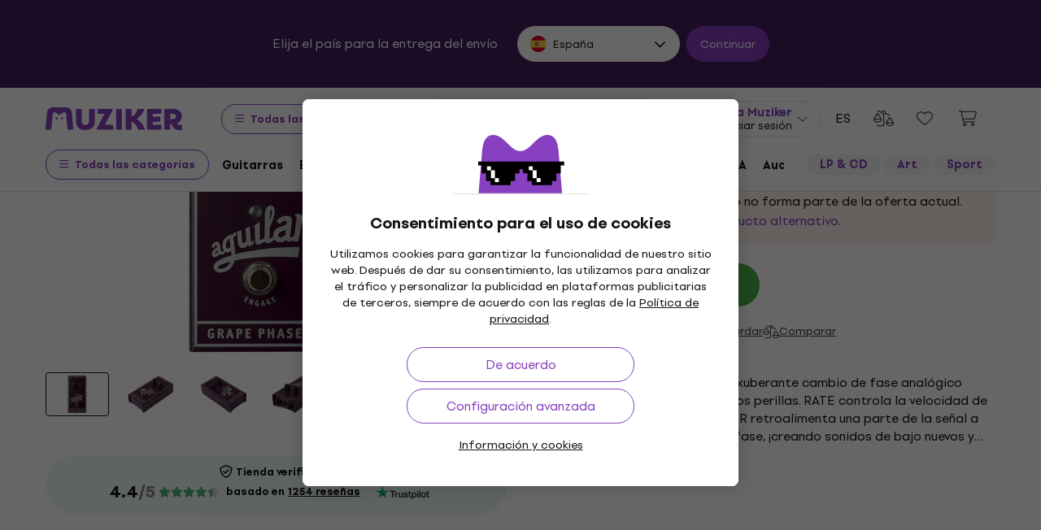

--- FILE ---
content_type: image/svg+xml
request_url: https://muzikercdn.com/assets/flags/si-8ad49da6e3b4d020208c2b5a0363ca85df12e388c77a311851986a0ee534b78c.svg
body_size: -216
content:
<svg width="512" height="512" viewBox="0 0 512 512" fill="none" xmlns="http://www.w3.org/2000/svg">
<path d="M482.19 376C501.219 340.208 512 299.363 512 256C512 212.637 501.219 171.792 482.19 136H29.8097C10.7813 171.792 0 212.637 0 256C0 299.363 10.7813 340.208 29.8097 376H482.19Z" fill="#0052B4"/>
<path d="M496.473 344C460.588 442.034 366.464 512 255.999 512C145.534 512 51.4106 442.034 15.5254 344H496.473Z" fill="#D80027"/>
<path d="M496.475 168H15.5273C51.4126 69.9657 145.536 0 256.001 0C366.466 0 460.59 69.9657 496.475 168Z" fill="#EEEEEE"/>
<path d="M222.609 202.709V100.173H89.043V202.709H222.609Z" fill="#0052B4"/>
<path d="M89.043 166.956V189.216C89.043 240.337 155.826 256 155.826 256C155.826 256 222.609 240.337 222.609 189.216V166.956L200.348 189.217L155.826 155.826L111.304 189.217L89.043 166.956Z" fill="#EEEEEE"/>
</svg>


--- FILE ---
content_type: image/svg+xml
request_url: https://muzikercdn.com/assets/flags/gb-c3f6fcad1928d44155ddd82ec541b787c672f727a5ea0594a42ca38da21e1066.svg
body_size: 412
content:
<svg width="512" height="512" viewBox="0 0 512 512" fill="none" xmlns="http://www.w3.org/2000/svg">
<circle cx="256" cy="256" r="256" fill="#0052B4"/>
<path d="M459.43 100.569L303.999 256L459.43 411.431C445.624 429.473 429.472 445.625 411.43 459.431L255.999 304L100.568 459.431C82.5262 445.625 66.3743 429.473 52.5684 411.431L207.999 256L52.5684 100.569C66.3743 82.5272 82.5262 66.3753 100.568 52.5693L255.999 208L411.43 52.5693C429.472 66.3753 445.624 82.5272 459.43 100.569Z" fill="#EEEEEE"/>
<path d="M288 1.97972C298.894 3.33818 309.575 5.38118 320 8.06426L320 192L503.935 192C506.618 202.424 508.661 213.106 510.019 224L480 256L510.019 288C508.661 298.894 506.618 309.575 503.935 320L320 320L320 503.934C309.575 506.617 298.894 508.66 288 510.019L256 480L224 510.019C213.106 508.66 202.424 506.617 192 503.934L192 320L8.06517 320C5.38206 309.575 3.33907 298.894 1.98058 288L32 256L1.98046 224C3.3389 213.106 5.38185 202.424 8.06491 192L192 192L192 8.06426C202.424 5.38119 213.106 3.33819 224 1.97973L256 31.9997L288 1.97972Z" fill="#EEEEEE"/>
<path d="M288 1.98009C277.68 0.693195 267.169 0.0205877 256.505 -1.12122e-05L255.495 -1.1168e-05C244.831 0.0205887 234.32 0.693197 224 1.98009L224 224L1.98053 224C0.673354 234.483 -1.16638e-05 245.163 -1.11901e-05 256C-1.07164e-05 266.837 0.673397 277.517 1.98065 288L224 288L224 510.019C234.483 511.326 245.163 512 256 512C266.837 512 277.517 511.326 288 510.019L288 288L510.019 288C511.327 277.517 512 266.837 512 255.999C512 245.163 511.327 234.483 510.019 224L288 224L288 1.98009Z" fill="#D80027"/>
<path fill-rule="evenodd" clip-rule="evenodd" d="M420.316 59.6851C426.107 64.5377 431.681 69.642 437.02 74.9809L320.001 192V160L420.316 59.6851ZM59.6855 91.6851C64.5382 85.8935 69.6424 80.3198 74.9814 74.9809L192.001 192H160.001L59.6855 91.6851ZM437.02 437.02C442.359 431.681 447.463 426.107 452.316 420.315L352.001 320L320.001 320L437.02 437.02ZM91.6855 452.315L192.001 352L192.001 320L74.9814 437.02C80.3203 442.358 85.894 447.463 91.6855 452.315Z" fill="#D80027"/>
</svg>


--- FILE ---
content_type: application/javascript
request_url: https://muzikercdn.com/assets/stimulus/public/application-3f79c4f324ec37e4547197a67eeb24c457e3b5cb65bc3141e182088b3fea8d03.js
body_size: 66358
content:

!function(){try{var e="undefined"!=typeof window?window:"undefined"!=typeof global?global:"undefined"!=typeof globalThis?globalThis:"undefined"!=typeof self?self:{},n=(new e.Error).stack;n&&(e._sentryDebugIds=e._sentryDebugIds||{},e._sentryDebugIds[n]="e29a9b91-29f1-5ef0-b3cd-ad55b37b5f30")}catch(e){}}();
(()=>{function t(t){if("immediatePropagationStopped"in t)return t;{const{stopImmediatePropagation:e}=t;return Object.assign(t,{immediatePropagationStopped:!1,stopImmediatePropagation(){this.immediatePropagationStopped=!0,e.call(this)}})}}function e(t){const e=t.trim().match(ut)||[];let s=e[1],o=e[2];return o&&!["keydown","keyup","keypress"].includes(s)&&(s+=`.${o}`,o=""),{eventTarget:i(e[3]),eventName:s,eventOptions:e[6]?n(e[6]):{},identifier:e[4],methodName:e[5],keyFilter:o}}function i(t){return"window"==t?window:"document"==t?document:void 0}function n(t){return t.split(":").reduce(((t,e)=>Object.assign(t,{[e.replace(/^!/,"")]:!/^!/.test(e)})),{})}function s(t){return t==window?"window":t==document?"document":void 0}function o(t){return t.replace(/(?:[_-])([a-z0-9])/g,((t,e)=>e.toUpperCase()))}function r(t){return o(t.replace(/--/g,"-").replace(/__/g,"_"))}function a(t){return t.charAt(0).toUpperCase()+t.slice(1)}function l(t){return t.replace(/([A-Z])/g,((t,e)=>`-${e.toLowerCase()}`))}function h(t){return t.match(/[^\s]+/g)||[]}function c(t){const e=t.tagName.toLowerCase();if(e in pt)return pt[e](t)}function d(t){throw new Error(t)}function u(t){try{return JSON.parse(t)}catch(e){return t}}function m(t,e,i){_(t,e).add(i)}function p(t,e,i){_(t,e).delete(i),f(t,e)}function _(t,e){let i=t.get(e);return i||(i=new Set,t.set(e,i)),i}function f(t,e){const i=t.get(e);null!=i&&0==i.size&&t.delete(e)}function g(t,e,i){return t.trim().split(/\s+/).filter((t=>t.length)).map(((t,n)=>({element:e,attributeName:i,content:t,index:n})))}function v(t,e){const i=Math.max(t.length,e.length);return Array.from({length:i},((i,n)=>[t[n],e[n]]))}function y(t,e){return t&&e&&t.index==e.index&&t.content==e.content}function b(t,e){const i=T(t);return Array.from(i.reduce(((t,i)=>(x(i,e).forEach((e=>t.add(e))),t)),new Set))}function w(t,e){return T(t).reduce(((t,i)=>(t.push(...P(i,e)),t)),[])}function T(t){const e=[];for(;t;)e.push(t),t=Object.getPrototypeOf(t);return e.reverse()}function x(t,e){const i=t[e];return Array.isArray(i)?i:[]}function P(t,e){const i=t[e];return i?Object.keys(i).map((t=>[t,i[t]])):[]}function M(t){return k(t,S(t))}function k(t,e){const i=Ct(t),n=C(t.prototype,e);return Object.defineProperties(i.prototype,n),i}function S(t){return b(t,"blessings").reduce(((e,i)=>{const n=i(t);for(const t in n){const i=e[t]||{};e[t]=Object.assign(i,n[t])}return e}),{})}function C(t,e){return St(e).reduce(((i,n)=>{const s=E(t,e,n);return s&&Object.assign(i,{[n]:s}),i}),{})}function E(t,e,i){const n=Object.getOwnPropertyDescriptor(t,i);if(!(n&&"value"in n)){const t=Object.getOwnPropertyDescriptor(e,i).value;return n&&(t.get=n.get||t.get,t.set=n.set||t.set),t}}function O(t){return{identifier:t.identifier,controllerConstructor:M(t.controllerConstructor)}}function D(t,e){return`[${t}~="${e}"]`}function A(t){return t.reduce(((t,[e,i])=>Object.assign(Object.assign({},t),{[e]:i})),{})}function I(){return new Promise((t=>{"loading"==document.readyState?document.addEventListener("DOMContentLoaded",(()=>t())):t()}))}function z(t){return b(t,"classes").reduce(((t,e)=>Object.assign(t,B(e))),{})}function B(t){return{[`${t}Class`]:{get(){const{classes:e}=this;if(e.has(t))return e.get(t);{const i=e.getAttributeName(t);throw new Error(`Missing attribute "${i}"`)}}},[`${t}Classes`]:{get(){return this.classes.getAll(t)}},[`has${a(t)}Class`]:{get(){return this.classes.has(t)}}}}function N(t){return b(t,"outlets").reduce(((t,e)=>Object.assign(t,Z(e))),{})}function Z(t){const e=r(t);return{[`${e}Outlet`]:{get(){const e=this.outlets.find(t);if(e){const i=this.application.getControllerForElementAndIdentifier(e,t);if(i)return i;throw new Error(`Missing "data-controller=${t}" attribute on outlet element for "${this.identifier}" controller`)}throw new Error(`Missing outlet element "${t}" for "${this.identifier}" controller`)}},[`${e}Outlets`]:{get(){const e=this.outlets.findAll(t);return e.length>0?e.map((e=>{const i=this.application.getControllerForElementAndIdentifier(e,t);if(i)return i;console.warn(`The provided outlet element is missing the outlet controller "${t}" for "${this.identifier}"`,e)})).filter((t=>t)):[]}},[`${e}OutletElement`]:{get(){const e=this.outlets.find(t);if(e)return e;throw new Error(`Missing outlet element "${t}" for "${this.identifier}" controller`)}},[`${e}OutletElements`]:{get(){return this.outlets.findAll(t)}},[`has${a(e)}Outlet`]:{get(){return this.outlets.has(t)}}}}function V(t){return b(t,"targets").reduce(((t,e)=>Object.assign(t,F(e))),{})}function F(t){return{[`${t}Target`]:{get(){const e=this.targets.find(t);if(e)return e;throw new Error(`Missing target element "${t}" for "${this.identifier}" controller`)}},[`${t}Targets`]:{get(){return this.targets.findAll(t)}},[`has${a(t)}Target`]:{get(){return this.targets.has(t)}}}}function R(t){const e=w(t,"values"),i={valueDescriptorMap:{get(){return e.reduce(((t,e)=>{const i=W(e,this.identifier),n=this.data.getAttributeNameForKey(i.key);return Object.assign(t,{[n]:i})}),{})}}};return e.reduce(((t,e)=>Object.assign(t,j(e))),i)}function j(t,e){const i=W(t,e),{key:n,name:s,reader:o,writer:r}=i;return{[s]:{get(){const t=this.data.get(n);return null!==t?o(t):i.defaultValue},set(t){void 0===t?this.data.delete(n):this.data.set(n,r(t))}},[`has${a(s)}`]:{get(){return this.data.has(n)||i.hasCustomDefaultValue}}}}function W([t,e],i){return Y({controller:i,token:t,typeDefinition:e})}function H(t){switch(t){case Array:return"array";case Boolean:return"boolean";case Number:return"number";case Object:return"object";case String:return"string"}}function U(t){switch(typeof t){case"boolean":return"boolean";case"number":return"number";case"string":return"string"}return Array.isArray(t)?"array":"[object Object]"===Object.prototype.toString.call(t)?"object":void 0}function q(t){const e=H(t.typeObject.type);if(!e)return;const i=U(t.typeObject.default);if(e!==i){const n=t.controller?`${t.controller}.${t.token}`:t.token;throw new Error(`The specified default value for the Stimulus Value "${n}" must match the defined type "${e}". The provided default value of "${t.typeObject.default}" is of type "${i}".`)}return e}function K(t){const e=q({controller:t.controller,token:t.token,typeObject:t.typeDefinition}),i=U(t.typeDefinition),n=H(t.typeDefinition),s=e||i||n;if(s)return s;const o=t.controller?`${t.controller}.${t.typeDefinition}`:t.token;throw new Error(`Unknown value type "${o}" for "${t.token}" value`)}function G(t){const e=H(t);if(e)return Rt[e];const i=t.default;return void 0!==i?i:t}function Y(t){const e=`${l(t.token)}-value`,i=K(t);return{type:i,key:e,name:o(e),get defaultValue(){return G(t.typeDefinition)},get hasCustomDefaultValue(){return void 0!==U(t.typeDefinition)},reader:jt[i],writer:Wt[i]||Wt.default}}function J(t){return JSON.stringify(t)}function X(t){return`${t}`}var Q=Object.create,tt=Object.defineProperty,et=Object.getOwnPropertyDescriptor,it=Object.getOwnPropertyNames,nt=Object.getPrototypeOf,st=Object.prototype.hasOwnProperty,ot=(t,e)=>{for(var i in e)tt(t,i,{get:e[i],enumerable:!0})},rt=(t,e,i,n)=>{if(e&&"object"==typeof e||"function"==typeof e)for(let s of it(e))st.call(t,s)||s===i||tt(t,s,{get:()=>e[s],enumerable:!(n=et(e,s))||n.enumerable});return t},at=(t,e,i)=>(i=null!=t?Q(nt(t)):{},rt(!e&&t&&t.__esModule?i:tt(i,"default",{value:t,enumerable:!0}),t)),lt=((t,e)=>function(){return e||(0,t[it(t)[0]])((e={exports:{}}).exports,e),e.exports})({"node_modules/leaflet/dist/leaflet-src.js"(t,e){var i,n;i=t,n=function(t){"use strict";function e(t){var e,i,n,s;for(i=1,n=arguments.length;i<n;i++)for(e in s=arguments[i])t[e]=s[e];return t}function i(t,e){var i=Array.prototype.slice;if(t.bind)return t.bind.apply(t,i.call(arguments,1));var n=i.call(arguments,2);return function(){return t.apply(e,n.length?n.concat(i.call(arguments)):arguments)}}function n(t){return"_leaflet_id"in t||(t._leaflet_id=++ye),t._leaflet_id}function s(t,e,i){var n,s,o,r;return r=function(){n=!1,s&&(o.apply(i,s),s=!1)},o=function(){n?s=arguments:(t.apply(i,arguments),setTimeout(r,e),n=!0)},o}function o(t,e,i){var n=e[1],s=e[0],o=n-s;return t===n&&i?t:((t-s)%o+o)%o+s}function r(){return!1}function a(t,e){if(!1===e)return t;var i=Math.pow(10,void 0===e?6:e);return Math.round(t*i)/i}function l(t){return t.trim?t.trim():t.replace(/^\s+|\s+$/g,"")}function h(t){return l(t).split(/\s+/)}function c(t,e){for(var i in Object.prototype.hasOwnProperty.call(t,"options")||(t.options=t.options?ve(t.options):{}),e)t.options[i]=e[i];return t.options}function d(t,e,i){var n=[];for(var s in t)n.push(encodeURIComponent(i?s.toUpperCase():s)+"="+encodeURIComponent(t[s]));return(e&&-1!==e.indexOf("?")?"&":"?")+n.join("&")}function u(t,e){return t.replace(be,(function(t,i){var n=e[i];if(void 0===n)throw new Error("No value provided for variable "+t);return"function"==typeof n&&(n=n(e)),n}))}function m(t,e){for(var i=0;i<t.length;i++)if(t[i]===e)return i;return-1}function p(t){return window["webkit"+t]||window["moz"+t]||window["ms"+t]}function _(t){var e=+new Date,i=Math.max(0,16-(e-xe));return xe=e+i,window.setTimeout(t,i)}function f(t,e,n){if(!n||Pe!==_)return Pe.call(window,i(t,e));t.call(e)}function g(t){t&&Le.call(window,t)}function v(){}function y(t){if("undefined"!=typeof L&&L&&L.Mixin){t=we(t)?t:[t];for(var e=0;e<t.length;e++)t[e]===L.Mixin.Events&&console.warn("Deprecated include of L.Mixin.Events: this property will be removed in future releases, please inherit from L.Evented instead.",(new Error).stack)}}function b(t,e,i){this.x=i?Math.round(t):t,this.y=i?Math.round(e):e}function w(t,e,i){return t instanceof b?t:we(t)?new b(t[0],t[1]):null==t?t:"object"==typeof t&&"x"in t&&"y"in t?new b(t.x,t.y):new b(t,e,i)}function T(t,e){if(t)for(var i=e?[t,e]:t,n=0,s=i.length;n<s;n++)this.extend(i[n])}function x(t,e){return!t||t instanceof T?t:new T(t,e)}function P(t,e){if(t)for(var i=e?[t,e]:t,n=0,s=i.length;n<s;n++)this.extend(i[n])}function M(t,e){return t instanceof P?t:new P(t,e)}function k(t,e,i){if(isNaN(t)||isNaN(e))throw new Error("Invalid LatLng object: ("+t+", "+e+")");this.lat=+t,this.lng=+e,void 0!==i&&(this.alt=+i)}function S(t,e,i){return t instanceof k?t:we(t)&&"object"!=typeof t[0]?3===t.length?new k(t[0],t[1],t[2]):2===t.length?new k(t[0],t[1]):null:null==t?t:"object"==typeof t&&"lat"in t?new k(t.lat,"lng"in t?t.lng:t.lon,t.alt):void 0===e?null:new k(t,e,i)}function C(t,e,i,n){if(we(t))return this._a=t[0],this._b=t[1],this._c=t[2],void(this._d=t[3]);this._a=t,this._b=e,this._c=i,this._d=n}function E(t,e,i,n){return new C(t,e,i,n)}function O(t){return document.createElementNS("http://www.w3.org/2000/svg",t)}function D(t,e){var i,n,s,o,r,a,l="";for(i=0,s=t.length;i<s;i++){for(n=0,o=(r=t[i]).length;n<o;n++)l+=(n?"L":"M")+(a=r[n]).x+" "+a.y;l+=e?Li.svg?"z":"x":""}return l||"M0 0"}function A(t){return navigator.userAgent.toLowerCase().indexOf(t)>=0}function I(t,e,i){return"touchstart"===e&&V(),Oi[e]?(i=Oi[e].bind(this,i),t.addEventListener(Ei[e],i,!1),i):(console.warn("wrong event specified:",e),r)}function z(t,e,i){Ei[e]?t.removeEventListener(Ei[e],i,!1):console.warn("wrong event specified:",e)}function B(t){Di[t.pointerId]=t}function N(t){Di[t.pointerId]&&(Di[t.pointerId]=t)}function Z(t){delete Di[t.pointerId]}function V(){Ai||(document.addEventListener(Mi,B,!0),document.addEventListener(ki,N,!0),document.addEventListener(Si,Z,!0),document.addEventListener(Ci,Z,!0),Ai=!0)}function F(t,e){if(e.pointerType!==(e.MSPOINTER_TYPE_MOUSE||"mouse")){for(var i in e.touches=[],Di)e.touches.push(Di[i]);e.changedTouches=[e],t(e)}}function R(t,e){e.MSPOINTER_TYPE_TOUCH&&e.pointerType===e.MSPOINTER_TYPE_TOUCH&&xt(e),F(t,e)}function j(t){var e,i,n={};for(i in t)e=t[i],n[i]=e&&e.bind?e.bind(t):e;return t=n,n.type="dblclick",n.detail=2,n.isTrusted=!1,n._simulated=!0,n}function W(t,e){function i(t){if(1===t.detail){if("mouse"!==t.pointerType&&(!t.sourceCapabilities||t.sourceCapabilities.firesTouchEvents)){var i=Lt(t);if(!i.some((function(t){return t instanceof HTMLLabelElement&&t.attributes.for}))||i.some((function(t){return t instanceof HTMLInputElement||t instanceof HTMLSelectElement}))){var o=Date.now();o-s<=Ii?2==++n&&e(j(t)):n=1,s=o}}}else n=t.detail}t.addEventListener("dblclick",e);var n,s=0;return t.addEventListener("click",i),{dblclick:e,simDblclick:i}}function H(t,e){t.removeEventListener("dblclick",e.dblclick),t.removeEventListener("click",e.simDblclick)}function $(t){return"string"==typeof t?document.getElementById(t):t}function U(t,e){var i=t.style[e]||t.currentStyle&&t.currentStyle[e];if((!i||"auto"===i)&&document.defaultView){var n=document.defaultView.getComputedStyle(t,null);i=n?n[e]:null}return"auto"===i?null:i}function q(t,e,i){var n=document.createElement(t);return n.className=e||"",i&&i.appendChild(n),n}function K(t){var e=t.parentNode;e&&e.removeChild(t)}function G(t){for(;t.firstChild;)t.removeChild(t.firstChild)}function Y(t){var e=t.parentNode;e&&e.lastChild!==t&&e.appendChild(t)}function J(t){var e=t.parentNode;e&&e.firstChild!==t&&e.insertBefore(t,e.firstChild)}function X(t,e){if(void 0!==t.classList)return t.classList.contains(e);var i=it(t);return i.length>0&&new RegExp("(^|\\s)"+e+"(\\s|$)").test(i)}function Q(t,e){if(void 0!==t.classList)for(var i=h(e),n=0,s=i.length;n<s;n++)t.classList.add(i[n]);else if(!X(t,e)){var o=it(t);et(t,(o?o+" ":"")+e)}}function tt(t,e){void 0!==t.classList?t.classList.remove(e):et(t,l((" "+it(t)+" ").replace(" "+e+" "," ")))}function et(t,e){void 0===t.className.baseVal?t.className=e:t.className.baseVal=e}function it(t){return t.correspondingElement&&(t=t.correspondingElement),void 0===t.className.baseVal?t.className:t.className.baseVal}function nt(t,e){"opacity"in t.style?t.style.opacity=e:"filter"in t.style&&st(t,e)}function st(t,e){var i=!1,n="DXImageTransform.Microsoft.Alpha";try{i=t.filters.item(n)}catch(t){if(1===e)return}e=Math.round(100*e),i?(i.Enabled=100!==e,i.Opacity=e):t.style.filter+=" progid:"+n+"(opacity="+e+")"}function ot(t){for(var e=document.documentElement.style,i=0;i<t.length;i++)if(t[i]in e)return t[i];return!1}function rt(t,e,i){var n=e||new b(0,0);t.style[zi]=(Li.ie3d?"translate("+n.x+"px,"+n.y+"px)":"translate3d("+n.x+"px,"+n.y+"px,0)")+(i?" scale("+i+")":"")}function at(t,e){t._leaflet_pos=e,Li.any3d?rt(t,e):(t.style.left=e.x+"px",t.style.top=e.y+"px")}function lt(t){return t._leaflet_pos||new b(0,0)}function ht(){_t(window,"dragstart",xt)}function ct(){ft(window,"dragstart",xt)}function dt(t){for(;-1===t.tabIndex;)t=t.parentNode;t.style&&(ut(),Fe=t,Re=t.style.outlineStyle,t.style.outlineStyle="none",_t(window,"keydown",ut))}function ut(){Fe&&(Fe.style.outlineStyle=Re,Fe=void 0,Re=void 0,ft(window,"keydown",ut))}function mt(t){do{t=t.parentNode}while(!(t.offsetWidth&&t.offsetHeight||t===document.body));return t}function pt(t){var e=t.getBoundingClientRect();return{x:e.width/t.offsetWidth||1,y:e.height/t.offsetHeight||1,boundingClientRect:e}}function _t(t,e,i,n){if(e&&"object"==typeof e)for(var s in e)vt(t,s,e[s],i);else for(var o=0,r=(e=h(e)).length;o<r;o++)vt(t,e[o],i,n);return this}function ft(t,e,i,n){if(1===arguments.length)gt(t),delete t[Fi];else if(e&&"object"==typeof e)for(var s in e)yt(t,s,e[s],i);else if(e=h(e),2===arguments.length)gt(t,(function(t){return-1!==m(e,t)}));else for(var o=0,r=e.length;o<r;o++)yt(t,e[o],i,n);return this}function gt(t,e){for(var i in t[Fi]){var n=i.split(/\d/)[0];e&&!e(n)||yt(t,n,null,null,i)}}function vt(t,e,i,s){var o=e+n(i)+(s?"_"+n(s):"");if(t[Fi]&&t[Fi][o])return this;var r=function(e){return i.call(s||t,e||window.event)},a=r;!Li.touchNative&&Li.pointer&&0===e.indexOf("touch")?r=I(t,e,r):Li.touch&&"dblclick"===e?r=W(t,r):"addEventListener"in t?"touchstart"===e||"touchmove"===e||"wheel"===e||"mousewheel"===e?t.addEventListener(Ri[e]||e,r,!!Li.passiveEvents&&{passive:!1}):"mouseenter"===e||"mouseleave"===e?(r=function(e){e=e||window.event,St(t,e)&&a(e)},t.addEventListener(Ri[e],r,!1)):t.addEventListener(e,a,!1):t.attachEvent("on"+e,r),t[Fi]=t[Fi]||{},t[Fi][o]=r}function yt(t,e,i,s,o){o=o||e+n(i)+(s?"_"+n(s):"");var r=t[Fi]&&t[Fi][o];if(!r)return this;!Li.touchNative&&Li.pointer&&0===e.indexOf("touch")?z(t,e,r):Li.touch&&"dblclick"===e?H(t,r):"removeEventListener"in t?t.removeEventListener(Ri[e]||e,r,!1):t.detachEvent("on"+e,r),t[Fi][o]=null}function bt(t){return t.stopPropagation?t.stopPropagation():t.originalEvent?t.originalEvent._stopped=!0:t.cancelBubble=!0,this}function wt(t){return vt(t,"wheel",bt),this}function Tt(t){return _t(t,"mousedown touchstart dblclick contextmenu",bt),t._leaflet_disable_click=!0,this}function xt(t){return t.preventDefault?t.preventDefault():t.returnValue=!1,this}function Pt(t){return xt(t),bt(t),this}function Lt(t){if(t.composedPath)return t.composedPath();for(var e=[],i=t.target;i;)e.push(i),i=i.parentNode;return e}function Mt(t,e){if(!e)return new b(t.clientX,t.clientY);var i=pt(e),n=i.boundingClientRect;return new b((t.clientX-n.left)/i.x-e.clientLeft,(t.clientY-n.top)/i.y-e.clientTop)}function kt(t){return Li.edge?t.wheelDeltaY/2:t.deltaY&&0===t.deltaMode?-t.deltaY/ji:t.deltaY&&1===t.deltaMode?20*-t.deltaY:t.deltaY&&2===t.deltaMode?60*-t.deltaY:t.deltaX||t.deltaZ?0:t.wheelDelta?(t.wheelDeltaY||t.wheelDelta)/2:t.detail&&Math.abs(t.detail)<32765?20*-t.detail:t.detail?t.detail/-32765*60:0}function St(t,e){var i=e.relatedTarget;if(!i)return!0;try{for(;i&&i!==t;)i=i.parentNode}catch(t){return!1}return i!==t}function Ct(t,e){return new $i(t,e)}function Et(t,e,i){var n,s,o,r,a,l,h,c,d,u=[1,4,2,8];for(s=0,h=t.length;s<h;s++)t[s]._code=Rt(t[s],e);for(r=0;r<4;r++){for(c=u[r],n=[],s=0,o=(h=t.length)-1;s<h;o=s++)a=t[s],l=t[o],a._code&c?l._code&c||((d=Ft(l,a,c,e,i))._code=Rt(d,e),n.push(d)):(l._code&c&&((d=Ft(l,a,c,e,i))._code=Rt(d,e),n.push(d)),n.push(a));t=n}return t}function Ot(t,e){var i,n,s,o,r,a,l,h,c;if(!t||0===t.length)throw new Error("latlngs not passed");Ht(t)||(console.warn("latlngs are not flat! Only the first ring will be used"),t=t[0]);var d=S([0,0]),u=M(t);u.getNorthWest().distanceTo(u.getSouthWest())*u.getNorthEast().distanceTo(u.getNorthWest())<1700&&(d=Dt(t));var m=t.length,p=[];for(i=0;i<m;i++){var _=S(t[i]);p.push(e.project(S([_.lat-d.lat,_.lng-d.lng])))}for(a=l=h=0,i=0,n=m-1;i<m;n=i++)s=p[i],o=p[n],r=s.y*o.x-o.y*s.x,l+=(s.x+o.x)*r,h+=(s.y+o.y)*r,a+=3*r;c=0===a?p[0]:[l/a,h/a];var f=e.unproject(w(c));return S([f.lat+d.lat,f.lng+d.lng])}function Dt(t){for(var e=0,i=0,n=0,s=0;s<t.length;s++){var o=S(t[s]);e+=o.lat,i+=o.lng,n++}return S([e/n,i/n])}function At(t,e){if(!e||!t.length)return t.slice();var i=e*e;return t=Bt(t=Zt(t,i),i)}function It(t,e,i){return Math.sqrt(Wt(t,e,i,!0))}function zt(t,e,i){return Wt(t,e,i)}function Bt(t,e){var i=t.length,n=new("undefined"!=typeof Uint8Array?Uint8Array:Array)(i);n[0]=n[i-1]=1,Nt(t,n,e,0,i-1);var s,o=[];for(s=0;s<i;s++)n[s]&&o.push(t[s]);return o}function Nt(t,e,i,n,s){var o,r,a,l=0;for(r=n+1;r<=s-1;r++)(a=Wt(t[r],t[n],t[s],!0))>l&&(o=r,l=a);l>i&&(e[o]=1,Nt(t,e,i,n,o),Nt(t,e,i,o,s))}function Zt(t,e){for(var i=[t[0]],n=1,s=0,o=t.length;n<o;n++)jt(t[n],t[s])>e&&(i.push(t[n]),s=n);return s<o-1&&i.push(t[o-1]),i}function Vt(t,e,i,n,s){var o,r,a,l=n?on:Rt(t,i),h=Rt(e,i);for(on=h;;){if(!(l|h))return[t,e];if(l&h)return!1;a=Rt(r=Ft(t,e,o=l||h,i,s),i),o===l?(t=r,l=a):(e=r,h=a)}}function Ft(t,e,i,n,s){var o,r,a=e.x-t.x,l=e.y-t.y,h=n.min,c=n.max;return 8&i?(o=t.x+a*(c.y-t.y)/l,r=c.y):4&i?(o=t.x+a*(h.y-t.y)/l,r=h.y):2&i?(o=c.x,r=t.y+l*(c.x-t.x)/a):1&i&&(o=h.x,r=t.y+l*(h.x-t.x)/a),new b(o,r,s)}function Rt(t,e){var i=0;return t.x<e.min.x?i|=1:t.x>e.max.x&&(i|=2),t.y<e.min.y?i|=4:t.y>e.max.y&&(i|=8),i}function jt(t,e){var i=e.x-t.x,n=e.y-t.y;return i*i+n*n}function Wt(t,e,i,n){var s,o=e.x,r=e.y,a=i.x-o,l=i.y-r,h=a*a+l*l;return h>0&&((s=((t.x-o)*a+(t.y-r)*l)/h)>1?(o=i.x,r=i.y):s>0&&(o+=a*s,r+=l*s)),a=t.x-o,l=t.y-r,n?a*a+l*l:new b(o,r)}function Ht(t){return!we(t[0])||"object"!=typeof t[0][0]&&void 0!==t[0][0]}function $t(t){return console.warn("Deprecated use of _flat, please use L.LineUtil.isFlat instead."),Ht(t)}function Ut(t,e){var i,n,s,o,r,a,l,h;if(!t||0===t.length)throw new Error("latlngs not passed");Ht(t)||(console.warn("latlngs are not flat! Only the first ring will be used"),t=t[0]);var c=S([0,0]),d=M(t);d.getNorthWest().distanceTo(d.getSouthWest())*d.getNorthEast().distanceTo(d.getNorthWest())<1700&&(c=Dt(t));var u=t.length,m=[];for(i=0;i<u;i++){var p=S(t[i]);m.push(e.project(S([p.lat-c.lat,p.lng-c.lng])))}for(i=0,n=0;i<u-1;i++)n+=m[i].distanceTo(m[i+1])/2;if(0===n)h=m[0];else for(i=0,o=0;i<u-1;i++)if(r=m[i],a=m[i+1],(o+=s=r.distanceTo(a))>n){l=(o-n)/s,h=[a.x-l*(a.x-r.x),a.y-l*(a.y-r.y)];break}var _=e.unproject(w(h));return S([_.lat+c.lat,_.lng+c.lng])}function qt(t){return new Tn(t)}function Kt(t,e){return new Ln(t,e)}function Gt(t,e){return new kn(t,e)}function Yt(t,e,i){return new Sn(t,e,i)}function Jt(t,e){return new Cn(t,e)}function Xt(t,e){return new En(t,e)}function Qt(t,e){var i,n,s,o,r="Feature"===t.type?t.geometry:t,a=r?r.coordinates:null,l=[],h=e&&e.pointToLayer,c=e&&e.coordsToLatLng||ee;if(!a&&!r)return null;switch(r.type){case"Point":return te(h,t,i=c(a),e);case"MultiPoint":for(s=0,o=a.length;s<o;s++)i=c(a[s]),l.push(te(h,t,i,e));return new bn(l);case"LineString":case"MultiLineString":return n=ie(a,"LineString"===r.type?0:1,c),new Cn(n,e);case"Polygon":case"MultiPolygon":return n=ie(a,"Polygon"===r.type?1:2,c),new En(n,e);case"GeometryCollection":for(s=0,o=r.geometries.length;s<o;s++){var d=Qt({geometry:r.geometries[s],type:"Feature",properties:t.properties},e);d&&l.push(d)}return new bn(l);case"FeatureCollection":for(s=0,o=r.features.length;s<o;s++){var u=Qt(r.features[s],e);u&&l.push(u)}return new bn(l);default:throw new Error("Invalid GeoJSON object.")}}function te(t,e,i,n){return t?t(e,i):new Ln(i,n&&n.markersInheritOptions&&n)}function ee(t){return new k(t[1],t[0],t[2])}function ie(t,e,i){for(var n,s=[],o=0,r=t.length;o<r;o++)n=e?ie(t[o],e-1,i):(i||ee)(t[o]),s.push(n);return s}function ne(t,e){return void 0!==(t=S(t)).alt?[a(t.lng,e),a(t.lat,e),a(t.alt,e)]:[a(t.lng,e),a(t.lat,e)]}function se(t,e,i,n){for(var s=[],o=0,r=t.length;o<r;o++)s.push(e?se(t[o],Ht(t[o])?0:e-1,i,n):ne(t[o],n));return!e&&i&&s.length>0&&s.push(s[0].slice()),s}function oe(t,i){return t.feature?e({},t.feature,{geometry:i}):re(i)}function re(t){return"Feature"===t.type||"FeatureCollection"===t.type?t:{type:"Feature",properties:{},geometry:t}}function ae(t,e){return new On(t,e)}function le(t,e,i){return new Bn(t,e,i)}function he(t,e,i){return new Nn(t,e,i)}function ce(t){return new Wn(t)}function de(t){return new Hn(t)}function ue(t,e){return new $n(t,e)}function me(t,e){return new Un(t,e)}function pe(t){return Li.canvas?new Kn(t):null}function _e(t){return Li.svg||Li.vml?new Xn(t):null}function fe(t,e){return new Qn(t,e)}var ge="1.9.4",ve=Object.create||function(){function t(){}return function(e){return t.prototype=e,new t}}(),ye=0,be=/\{ *([\w_ -]+) *\}/g,we=Array.isArray||function(t){return"[object Array]"===Object.prototype.toString.call(t)},Te="[data-uri]",xe=0,Pe=window.requestAnimationFrame||p("RequestAnimationFrame")||_,Le=window.cancelAnimationFrame||p("CancelAnimationFrame")||p("CancelRequestAnimationFrame")||function(t){window.clearTimeout(t)},Me={__proto__:null,extend:e,create:ve,bind:i,get lastId(){return ye},stamp:n,throttle:s,wrapNum:o,falseFn:r,formatNum:a,trim:l,splitWords:h,setOptions:c,getParamString:d,template:u,isArray:we,indexOf:m,emptyImageUrl:Te,requestFn:Pe,cancelFn:Le,requestAnimFrame:f,cancelAnimFrame:g};v.extend=function(t){var i=function(){c(this),this.initialize&&this.initialize.apply(this,arguments),this.callInitHooks()},n=i.__super__=this.prototype,s=ve(n);for(var o in s.constructor=i,i.prototype=s,this)Object.prototype.hasOwnProperty.call(this,o)&&"prototype"!==o&&"__super__"!==o&&(i[o]=this[o]);return t.statics&&e(i,t.statics),t.includes&&(y(t.includes),e.apply(null,[s].concat(t.includes))),e(s,t),delete s.statics,delete s.includes,s.options&&(s.options=n.options?ve(n.options):{},e(s.options,t.options)),s._initHooks=[],s.callInitHooks=function(){if(!this._initHooksCalled){n.callInitHooks&&n.callInitHooks.call(this),this._initHooksCalled=!0;for(var t=0,e=s._initHooks.length;t<e;t++)s._initHooks[t].call(this)}},i},v.include=function(t){var i=this.prototype.options;return e(this.prototype,t),t.options&&(this.prototype.options=i,this.mergeOptions(t.options)),this},v.mergeOptions=function(t){return e(this.prototype.options,t),this},v.addInitHook=function(t){var e=Array.prototype.slice.call(arguments,1),i="function"==typeof t?t:function(){this[t].apply(this,e)};return this.prototype._initHooks=this.prototype._initHooks||[],this.prototype._initHooks.push(i),this};var ke={on:function(t,e,i){if("object"==typeof t)for(var n in t)this._on(n,t[n],e);else for(var s=0,o=(t=h(t)).length;s<o;s++)this._on(t[s],e,i);return this},off:function(t,e,i){if(arguments.length)if("object"==typeof t)for(var n in t)this._off(n,t[n],e);else{t=h(t);for(var s=1===arguments.length,o=0,r=t.length;o<r;o++)s?this._off(t[o]):this._off(t[o],e,i)}else delete this._events;return this},_on:function(t,e,i,n){if("function"==typeof e){if(!1===this._listens(t,e,i)){i===this&&(i=void 0);var s={fn:e,ctx:i};n&&(s.once=!0),this._events=this._events||{},this._events[t]=this._events[t]||[],this._events[t].push(s)}}else console.warn("wrong listener type: "+typeof e)},_off:function(t,e,i){var n,s,o;if(this._events&&(n=this._events[t]))if(1!==arguments.length)if("function"==typeof e){var a=this._listens(t,e,i);if(!1!==a){var l=n[a];this._firingCount&&(l.fn=r,this._events[t]=n=n.slice()),n.splice(a,1)}}else console.warn("wrong listener type: "+typeof e);else{if(this._firingCount)for(s=0,o=n.length;s<o;s++)n[s].fn=r;delete this._events[t]}},fire:function(t,i,n){if(!this.listens(t,n))return this;var s=e({},i,{type:t,target:this,sourceTarget:i&&i.sourceTarget||this});if(this._events){var o=this._events[t];if(o){this._firingCount=this._firingCount+1||1;for(var r=0,a=o.length;r<a;r++){var l=o[r],h=l.fn;l.once&&this.off(t,h,l.ctx),h.call(l.ctx||this,s)}this._firingCount--}}return n&&this._propagateEvent(s),this},listens:function(t,e,i,n){"string"!=typeof t&&console.warn('"string" type argument expected');var s=e;"function"!=typeof e&&(n=!!e,s=void 0,i=void 0);var o=this._events&&this._events[t];if(o&&o.length&&!1!==this._listens(t,s,i))return!0;if(n)for(var r in this._eventParents)if(this._eventParents[r].listens(t,e,i,n))return!0;return!1},_listens:function(t,e,i){if(!this._events)return!1;var n=this._events[t]||[];if(!e)return!!n.length;i===this&&(i=void 0);for(var s=0,o=n.length;s<o;s++)if(n[s].fn===e&&n[s].ctx===i)return s;return!1},once:function(t,e,i){if("object"==typeof t)for(var n in t)this._on(n,t[n],e,!0);else for(var s=0,o=(t=h(t)).length;s<o;s++)this._on(t[s],e,i,!0);return this},addEventParent:function(t){return this._eventParents=this._eventParents||{},this._eventParents[n(t)]=t,this},removeEventParent:function(t){return this._eventParents&&delete this._eventParents[n(t)],this},_propagateEvent:function(t){for(var i in this._eventParents)this._eventParents[i].fire(t.type,e({layer:t.target,propagatedFrom:t.target},t),!0)}};ke.addEventListener=ke.on,ke.removeEventListener=ke.clearAllEventListeners=ke.off,ke.addOneTimeEventListener=ke.once,ke.fireEvent=ke.fire,ke.hasEventListeners=ke.listens;var Se=v.extend(ke),Ce=Math.trunc||function(t){return t>0?Math.floor(t):Math.ceil(t)};b.prototype={clone:function(){return new b(this.x,this.y)},add:function(t){return this.clone()._add(w(t))},_add:function(t){return this.x+=t.x,this.y+=t.y,this},subtract:function(t){return this.clone()._subtract(w(t))},_subtract:function(t){return this.x-=t.x,this.y-=t.y,this},divideBy:function(t){return this.clone()._divideBy(t)},_divideBy:function(t){return this.x/=t,this.y/=t,this},multiplyBy:function(t){return this.clone()._multiplyBy(t)},_multiplyBy:function(t){return this.x*=t,this.y*=t,this},scaleBy:function(t){return new b(this.x*t.x,this.y*t.y)},unscaleBy:function(t){return new b(this.x/t.x,this.y/t.y)},round:function(){return this.clone()._round()},_round:function(){return this.x=Math.round(this.x),this.y=Math.round(this.y),this},floor:function(){return this.clone()._floor()},_floor:function(){return this.x=Math.floor(this.x),this.y=Math.floor(this.y),this},ceil:function(){return this.clone()._ceil()},_ceil:function(){return this.x=Math.ceil(this.x),this.y=Math.ceil(this.y),this},trunc:function(){return this.clone()._trunc()},_trunc:function(){return this.x=Ce(this.x),this.y=Ce(this.y),this},distanceTo:function(t){var e=(t=w(t)).x-this.x,i=t.y-this.y;return Math.sqrt(e*e+i*i)},equals:function(t){return(t=w(t)).x===this.x&&t.y===this.y},contains:function(t){return t=w(t),Math.abs(t.x)<=Math.abs(this.x)&&Math.abs(t.y)<=Math.abs(this.y)},toString:function(){return"Point("+a(this.x)+", "+a(this.y)+")"}},T.prototype={extend:function(t){var e,i;if(!t)return this;if(t instanceof b||"number"==typeof t[0]||"x"in t)e=i=w(t);else if(e=(t=x(t)).min,i=t.max,!e||!i)return this;return this.min||this.max?(this.min.x=Math.min(e.x,this.min.x),this.max.x=Math.max(i.x,this.max.x),this.min.y=Math.min(e.y,this.min.y),this.max.y=Math.max(i.y,this.max.y)):(this.min=e.clone(),this.max=i.clone()),this},getCenter:function(t){return w((this.min.x+this.max.x)/2,(this.min.y+this.max.y)/2,t)},getBottomLeft:function(){return w(this.min.x,this.max.y)},getTopRight:function(){return w(this.max.x,this.min.y)},getTopLeft:function(){return this.min},getBottomRight:function(){return this.max},getSize:function(){return this.max.subtract(this.min)},contains:function(t){var e,i;return(t="number"==typeof t[0]||t instanceof b?w(t):x(t))instanceof T?(e=t.min,i=t.max):e=i=t,e.x>=this.min.x&&i.x<=this.max.x&&e.y>=this.min.y&&i.y<=this.max.y},intersects:function(t){t=x(t);var e=this.min,i=this.max,n=t.min,s=t.max,o=s.x>=e.x&&n.x<=i.x,r=s.y>=e.y&&n.y<=i.y;return o&&r},overlaps:function(t){t=x(t);var e=this.min,i=this.max,n=t.min,s=t.max,o=s.x>e.x&&n.x<i.x,r=s.y>e.y&&n.y<i.y;return o&&r},isValid:function(){return!(!this.min||!this.max)},pad:function(t){var e=this.min,i=this.max,n=Math.abs(e.x-i.x)*t,s=Math.abs(e.y-i.y)*t;return x(w(e.x-n,e.y-s),w(i.x+n,i.y+s))},equals:function(t){return!!t&&(t=x(t),this.min.equals(t.getTopLeft())&&this.max.equals(t.getBottomRight()))}},P.prototype={extend:function(t){var e,i,n=this._southWest,s=this._northEast;if(t instanceof k)e=t,i=t;else{if(!(t instanceof P))return t?this.extend(S(t)||M(t)):this;if(e=t._southWest,i=t._northEast,!e||!i)return this}return n||s?(n.lat=Math.min(e.lat,n.lat),n.lng=Math.min(e.lng,n.lng),s.lat=Math.max(i.lat,s.lat),s.lng=Math.max(i.lng,s.lng)):(this._southWest=new k(e.lat,e.lng),this._northEast=new k(i.lat,i.lng)),this},pad:function(t){var e=this._southWest,i=this._northEast,n=Math.abs(e.lat-i.lat)*t,s=Math.abs(e.lng-i.lng)*t;return new P(new k(e.lat-n,e.lng-s),new k(i.lat+n,i.lng+s))},getCenter:function(){return new k((this._southWest.lat+this._northEast.lat)/2,(this._southWest.lng+this._northEast.lng)/2)},getSouthWest:function(){return this._southWest},getNorthEast:function(){return this._northEast},getNorthWest:function(){return new k(this.getNorth(),this.getWest())},getSouthEast:function(){return new k(this.getSouth(),this.getEast())},getWest:function(){return this._southWest.lng},getSouth:function(){return this._southWest.lat},getEast:function(){return this._northEast.lng},getNorth:function(){return this._northEast.lat},contains:function(t){t="number"==typeof t[0]||t instanceof k||"lat"in t?S(t):M(t);var e,i,n=this._southWest,s=this._northEast;return t instanceof P?(e=t.getSouthWest(),i=t.getNorthEast()):e=i=t,e.lat>=n.lat&&i.lat<=s.lat&&e.lng>=n.lng&&i.lng<=s.lng},intersects:function(t){t=M(t);var e=this._southWest,i=this._northEast,n=t.getSouthWest(),s=t.getNorthEast(),o=s.lat>=e.lat&&n.lat<=i.lat,r=s.lng>=e.lng&&n.lng<=i.lng;return o&&r},overlaps:function(t){t=M(t);var e=this._southWest,i=this._northEast,n=t.getSouthWest(),s=t.getNorthEast(),o=s.lat>e.lat&&n.lat<i.lat,r=s.lng>e.lng&&n.lng<i.lng;return o&&r},toBBoxString:function(){return[this.getWest(),this.getSouth(),this.getEast(),this.getNorth()].join(",")},equals:function(t,e){return!!t&&(t=M(t),this._southWest.equals(t.getSouthWest(),e)&&this._northEast.equals(t.getNorthEast(),e))},isValid:function(){return!(!this._southWest||!this._northEast)}},k.prototype={equals:function(t,e){return!!t&&(t=S(t),Math.max(Math.abs(this.lat-t.lat),Math.abs(this.lng-t.lng))<=(void 0===e?1e-9:e))},toString:function(t){return"LatLng("+a(this.lat,t)+", "+a(this.lng,t)+")"},distanceTo:function(t){return De.distance(this,S(t))},wrap:function(){return De.wrapLatLng(this)},toBounds:function(t){var e=180*t/40075017,i=e/Math.cos(Math.PI/180*this.lat);return M([this.lat-e,this.lng-i],[this.lat+e,this.lng+i])},clone:function(){
return new k(this.lat,this.lng,this.alt)}};var Ee,Oe={latLngToPoint:function(t,e){var i=this.projection.project(t),n=this.scale(e);return this.transformation._transform(i,n)},pointToLatLng:function(t,e){var i=this.scale(e),n=this.transformation.untransform(t,i);return this.projection.unproject(n)},project:function(t){return this.projection.project(t)},unproject:function(t){return this.projection.unproject(t)},scale:function(t){return 256*Math.pow(2,t)},zoom:function(t){return Math.log(t/256)/Math.LN2},getProjectedBounds:function(t){if(this.infinite)return null;var e=this.projection.bounds,i=this.scale(t);return new T(this.transformation.transform(e.min,i),this.transformation.transform(e.max,i))},infinite:!1,wrapLatLng:function(t){var e=this.wrapLng?o(t.lng,this.wrapLng,!0):t.lng;return new k(this.wrapLat?o(t.lat,this.wrapLat,!0):t.lat,e,t.alt)},wrapLatLngBounds:function(t){var e=t.getCenter(),i=this.wrapLatLng(e),n=e.lat-i.lat,s=e.lng-i.lng;if(0===n&&0===s)return t;var o=t.getSouthWest(),r=t.getNorthEast();return new P(new k(o.lat-n,o.lng-s),new k(r.lat-n,r.lng-s))}},De=e({},Oe,{wrapLng:[-180,180],R:6371e3,distance:function(t,e){var i=Math.PI/180,n=t.lat*i,s=e.lat*i,o=Math.sin((e.lat-t.lat)*i/2),r=Math.sin((e.lng-t.lng)*i/2),a=o*o+Math.cos(n)*Math.cos(s)*r*r,l=2*Math.atan2(Math.sqrt(a),Math.sqrt(1-a));return this.R*l}}),Ae=6378137,Ie={R:Ae,MAX_LATITUDE:85.0511287798,project:function(t){var e=Math.PI/180,i=this.MAX_LATITUDE,n=Math.max(Math.min(i,t.lat),-i),s=Math.sin(n*e);return new b(this.R*t.lng*e,this.R*Math.log((1+s)/(1-s))/2)},unproject:function(t){var e=180/Math.PI;return new k((2*Math.atan(Math.exp(t.y/this.R))-Math.PI/2)*e,t.x*e/this.R)},bounds:(Ee=Ae*Math.PI,new T([-Ee,-Ee],[Ee,Ee]))};C.prototype={transform:function(t,e){return this._transform(t.clone(),e)},_transform:function(t,e){return e=e||1,t.x=e*(this._a*t.x+this._b),t.y=e*(this._c*t.y+this._d),t},untransform:function(t,e){return e=e||1,new b((t.x/e-this._b)/this._a,(t.y/e-this._d)/this._c)}};var ze,Be,Ne,Ze,Ve,Fe,Re,je=e({},De,{code:"EPSG:3857",projection:Ie,transformation:(ze=.5/(Math.PI*Ie.R),E(ze,.5,-ze,.5))}),We=e({},je,{code:"EPSG:900913"}),He=document.documentElement.style,$e="ActiveXObject"in window,Ue=$e&&!document.addEventListener,qe="msLaunchUri"in navigator&&!("documentMode"in document),Ke=A("webkit"),Ge=A("android"),Ye=A("android 2")||A("android 3"),Je=parseInt(/WebKit\/([0-9]+)|$/.exec(navigator.userAgent)[1],10),Xe=Ge&&A("Google")&&Je<537&&!("AudioNode"in window),Qe=!!window.opera,ti=!qe&&A("chrome"),ei=A("gecko")&&!Ke&&!Qe&&!$e,ii=!ti&&A("safari"),ni=A("phantom"),si="OTransition"in He,oi=0===navigator.platform.indexOf("Win"),ri=$e&&"transition"in He,ai="WebKitCSSMatrix"in window&&"m11"in new window.WebKitCSSMatrix&&!Ye,li="MozPerspective"in He,hi=!window.L_DISABLE_3D&&(ri||ai||li)&&!si&&!ni,ci="undefined"!=typeof orientation||A("mobile"),di=ci&&Ke,ui=ci&&ai,mi=!window.PointerEvent&&window.MSPointerEvent,pi=!(!window.PointerEvent&&!mi),_i="ontouchstart"in window||!!window.TouchEvent,fi=!window.L_NO_TOUCH&&(_i||pi),gi=ci&&Qe,vi=ci&&ei,yi=(window.devicePixelRatio||window.screen.deviceXDPI/window.screen.logicalXDPI)>1,bi=function(){var t=!1;try{var e=Object.defineProperty({},"passive",{get:function(){t=!0}});window.addEventListener("testPassiveEventSupport",r,e),window.removeEventListener("testPassiveEventSupport",r,e)}catch(t){}return t}(),wi=!!document.createElement("canvas").getContext,Ti=!(!document.createElementNS||!O("svg").createSVGRect),xi=!!Ti&&((Be=document.createElement("div")).innerHTML="<svg/>","http://www.w3.org/2000/svg"===(Be.firstChild&&Be.firstChild.namespaceURI)),Pi=!Ti&&function(){try{var t=document.createElement("div");t.innerHTML='<v:shape adj="1"/>';var e=t.firstChild;return e.style.behavior="url(#default#VML)",e&&"object"==typeof e.adj}catch(t){return!1}}(),Li={ie:$e,ielt9:Ue,edge:qe,webkit:Ke,android:Ge,android23:Ye,androidStock:Xe,opera:Qe,chrome:ti,gecko:ei,safari:ii,phantom:ni,opera12:si,win:oi,ie3d:ri,webkit3d:ai,gecko3d:li,any3d:hi,mobile:ci,mobileWebkit:di,mobileWebkit3d:ui,msPointer:mi,pointer:pi,touch:fi,touchNative:_i,mobileOpera:gi,mobileGecko:vi,retina:yi,passiveEvents:bi,canvas:wi,svg:Ti,vml:Pi,inlineSvg:xi,mac:0===navigator.platform.indexOf("Mac"),linux:0===navigator.platform.indexOf("Linux")},Mi=Li.msPointer?"MSPointerDown":"pointerdown",ki=Li.msPointer?"MSPointerMove":"pointermove",Si=Li.msPointer?"MSPointerUp":"pointerup",Ci=Li.msPointer?"MSPointerCancel":"pointercancel",Ei={touchstart:Mi,touchmove:ki,touchend:Si,touchcancel:Ci},Oi={touchstart:R,touchmove:F,touchend:F,touchcancel:F},Di={},Ai=!1,Ii=200,zi=ot(["transform","webkitTransform","OTransform","MozTransform","msTransform"]),Bi=ot(["webkitTransition","transition","OTransition","MozTransition","msTransition"]),Ni="webkitTransition"===Bi||"OTransition"===Bi?Bi+"End":"transitionend";if("onselectstart"in document)Ne=function(){_t(window,"selectstart",xt)},Ze=function(){ft(window,"selectstart",xt)};else{var Zi=ot(["userSelect","WebkitUserSelect","OUserSelect","MozUserSelect","msUserSelect"]);Ne=function(){if(Zi){var t=document.documentElement.style;Ve=t[Zi],t[Zi]="none"}},Ze=function(){Zi&&(document.documentElement.style[Zi]=Ve,Ve=void 0)}}var Vi={__proto__:null,TRANSFORM:zi,TRANSITION:Bi,TRANSITION_END:Ni,get:$,getStyle:U,create:q,remove:K,empty:G,toFront:Y,toBack:J,hasClass:X,addClass:Q,removeClass:tt,setClass:et,getClass:it,setOpacity:nt,testProp:ot,setTransform:rt,setPosition:at,getPosition:lt,get disableTextSelection(){return Ne},get enableTextSelection(){return Ze},disableImageDrag:ht,enableImageDrag:ct,preventOutline:dt,restoreOutline:ut,getSizedParentNode:mt,getScale:pt},Fi="_leaflet_events",Ri={mouseenter:"mouseover",mouseleave:"mouseout",wheel:!("onwheel"in window)&&"mousewheel"},ji=Li.linux&&Li.chrome?window.devicePixelRatio:Li.mac?3*window.devicePixelRatio:window.devicePixelRatio>0?2*window.devicePixelRatio:1,Wi={__proto__:null,on:_t,off:ft,stopPropagation:bt,disableScrollPropagation:wt,disableClickPropagation:Tt,preventDefault:xt,stop:Pt,getPropagationPath:Lt,getMousePosition:Mt,getWheelDelta:kt,isExternalTarget:St,addListener:_t,removeListener:ft},Hi=Se.extend({run:function(t,e,i,n){this.stop(),this._el=t,this._inProgress=!0,this._duration=i||.25,this._easeOutPower=1/Math.max(n||.5,.2),this._startPos=lt(t),this._offset=e.subtract(this._startPos),this._startTime=+new Date,this.fire("start"),this._animate()},stop:function(){this._inProgress&&(this._step(!0),this._complete())},_animate:function(){this._animId=f(this._animate,this),this._step()},_step:function(t){var e=+new Date-this._startTime,i=1e3*this._duration;e<i?this._runFrame(this._easeOut(e/i),t):(this._runFrame(1),this._complete())},_runFrame:function(t,e){var i=this._startPos.add(this._offset.multiplyBy(t));e&&i._round(),at(this._el,i),this.fire("step")},_complete:function(){g(this._animId),this._inProgress=!1,this.fire("end")},_easeOut:function(t){return 1-Math.pow(1-t,this._easeOutPower)}}),$i=Se.extend({options:{crs:je,center:void 0,zoom:void 0,minZoom:void 0,maxZoom:void 0,layers:[],maxBounds:void 0,renderer:void 0,zoomAnimation:!0,zoomAnimationThreshold:4,fadeAnimation:!0,markerZoomAnimation:!0,transform3DLimit:8388608,zoomSnap:1,zoomDelta:1,trackResize:!0},initialize:function(t,e){e=c(this,e),this._handlers=[],this._layers={},this._zoomBoundLayers={},this._sizeChanged=!0,this._initContainer(t),this._initLayout(),this._onResize=i(this._onResize,this),this._initEvents(),e.maxBounds&&this.setMaxBounds(e.maxBounds),void 0!==e.zoom&&(this._zoom=this._limitZoom(e.zoom)),e.center&&void 0!==e.zoom&&this.setView(S(e.center),e.zoom,{reset:!0}),this.callInitHooks(),this._zoomAnimated=Bi&&Li.any3d&&!Li.mobileOpera&&this.options.zoomAnimation,this._zoomAnimated&&(this._createAnimProxy(),_t(this._proxy,Ni,this._catchTransitionEnd,this)),this._addLayers(this.options.layers)},setView:function(t,i,n){return i=void 0===i?this._zoom:this._limitZoom(i),t=this._limitCenter(S(t),i,this.options.maxBounds),n=n||{},this._stop(),this._loaded&&!n.reset&&!0!==n&&(void 0!==n.animate&&(n.zoom=e({animate:n.animate},n.zoom),n.pan=e({animate:n.animate,duration:n.duration},n.pan)),this._zoom!==i?this._tryAnimatedZoom&&this._tryAnimatedZoom(t,i,n.zoom):this._tryAnimatedPan(t,n.pan))?(clearTimeout(this._sizeTimer),this):(this._resetView(t,i,n.pan&&n.pan.noMoveStart),this)},setZoom:function(t,e){return this._loaded?this.setView(this.getCenter(),t,{zoom:e}):(this._zoom=t,this)},zoomIn:function(t,e){return t=t||(Li.any3d?this.options.zoomDelta:1),this.setZoom(this._zoom+t,e)},zoomOut:function(t,e){return t=t||(Li.any3d?this.options.zoomDelta:1),this.setZoom(this._zoom-t,e)},setZoomAround:function(t,e,i){var n=this.getZoomScale(e),s=this.getSize().divideBy(2),o=(t instanceof b?t:this.latLngToContainerPoint(t)).subtract(s).multiplyBy(1-1/n),r=this.containerPointToLatLng(s.add(o));return this.setView(r,e,{zoom:i})},_getBoundsCenterZoom:function(t,e){e=e||{},t=t.getBounds?t.getBounds():M(t);var i=w(e.paddingTopLeft||e.padding||[0,0]),n=w(e.paddingBottomRight||e.padding||[0,0]),s=this.getBoundsZoom(t,!1,i.add(n));if((s="number"==typeof e.maxZoom?Math.min(e.maxZoom,s):s)===1/0)return{center:t.getCenter(),zoom:s};var o=n.subtract(i).divideBy(2),r=this.project(t.getSouthWest(),s),a=this.project(t.getNorthEast(),s);return{center:this.unproject(r.add(a).divideBy(2).add(o),s),zoom:s}},fitBounds:function(t,e){if(!(t=M(t)).isValid())throw new Error("Bounds are not valid.");var i=this._getBoundsCenterZoom(t,e);return this.setView(i.center,i.zoom,e)},fitWorld:function(t){return this.fitBounds([[-90,-180],[90,180]],t)},panTo:function(t,e){return this.setView(t,this._zoom,{pan:e})},panBy:function(t,e){if(e=e||{},!(t=w(t).round()).x&&!t.y)return this.fire("moveend");if(!0!==e.animate&&!this.getSize().contains(t))return this._resetView(this.unproject(this.project(this.getCenter()).add(t)),this.getZoom()),this;if(this._panAnim||(this._panAnim=new Hi,this._panAnim.on({step:this._onPanTransitionStep,end:this._onPanTransitionEnd},this)),e.noMoveStart||this.fire("movestart"),!1!==e.animate){Q(this._mapPane,"leaflet-pan-anim");var i=this._getMapPanePos().subtract(t).round();this._panAnim.run(this._mapPane,i,e.duration||.25,e.easeLinearity)}else this._rawPanBy(t),this.fire("move").fire("moveend");return this},flyTo:function(t,e,i){function n(t){var e=(g*g-_*_+(t?-1:1)*b*b*v*v)/(2*(t?g:_)*b*v),i=Math.sqrt(e*e+1)-e;return i<1e-9?-18:Math.log(i)}function s(t){return(Math.exp(t)-Math.exp(-t))/2}function o(t){return(Math.exp(t)+Math.exp(-t))/2}function r(t){return s(t)/o(t)}function a(t){return _*(o(w)/o(w+y*t))}function l(t){return _*(o(w)*r(w+y*t)-s(w))/b}function h(t){return 1-Math.pow(1-t,1.5)}function c(){var i=(Date.now()-T)/P,n=h(i)*x;i<=1?(this._flyToFrame=f(c,this),this._move(this.unproject(d.add(u.subtract(d).multiplyBy(l(n)/v)),p),this.getScaleZoom(_/a(n),p),{flyTo:!0})):this._move(t,e)._moveEnd(!0)}if(!1===(i=i||{}).animate||!Li.any3d)return this.setView(t,e,i);this._stop();var d=this.project(this.getCenter()),u=this.project(t),m=this.getSize(),p=this._zoom;t=S(t),e=void 0===e?p:e;var _=Math.max(m.x,m.y),g=_*this.getZoomScale(p,e),v=u.distanceTo(d)||1,y=1.42,b=y*y,w=n(0),T=Date.now(),x=(n(1)-w)/y,P=i.duration?1e3*i.duration:1e3*x*.8;return this._moveStart(!0,i.noMoveStart),c.call(this),this},flyToBounds:function(t,e){var i=this._getBoundsCenterZoom(t,e);return this.flyTo(i.center,i.zoom,e)},setMaxBounds:function(t){return t=M(t),this.listens("moveend",this._panInsideMaxBounds)&&this.off("moveend",this._panInsideMaxBounds),t.isValid()?(this.options.maxBounds=t,this._loaded&&this._panInsideMaxBounds(),this.on("moveend",this._panInsideMaxBounds)):(this.options.maxBounds=null,this)},setMinZoom:function(t){var e=this.options.minZoom;return this.options.minZoom=t,this._loaded&&e!==t&&(this.fire("zoomlevelschange"),this.getZoom()<this.options.minZoom)?this.setZoom(t):this},setMaxZoom:function(t){var e=this.options.maxZoom;return this.options.maxZoom=t,this._loaded&&e!==t&&(this.fire("zoomlevelschange"),this.getZoom()>this.options.maxZoom)?this.setZoom(t):this},panInsideBounds:function(t,e){this._enforcingBounds=!0;var i=this.getCenter(),n=this._limitCenter(i,this._zoom,M(t));return i.equals(n)||this.panTo(n,e),this._enforcingBounds=!1,this},panInside:function(t,e){var i=w((e=e||{}).paddingTopLeft||e.padding||[0,0]),n=w(e.paddingBottomRight||e.padding||[0,0]),s=this.project(this.getCenter()),o=this.project(t),r=this.getPixelBounds(),a=x([r.min.add(i),r.max.subtract(n)]),l=a.getSize();if(!a.contains(o)){this._enforcingBounds=!0;var h=o.subtract(a.getCenter()),c=a.extend(o).getSize().subtract(l);s.x+=h.x<0?-c.x:c.x,s.y+=h.y<0?-c.y:c.y,this.panTo(this.unproject(s),e),this._enforcingBounds=!1}return this},invalidateSize:function(t){if(!this._loaded)return this;t=e({animate:!1,pan:!0},!0===t?{animate:!0}:t);var n=this.getSize();this._sizeChanged=!0,this._lastCenter=null;var s=this.getSize(),o=n.divideBy(2).round(),r=s.divideBy(2).round(),a=o.subtract(r);return a.x||a.y?(t.animate&&t.pan?this.panBy(a):(t.pan&&this._rawPanBy(a),this.fire("move"),t.debounceMoveend?(clearTimeout(this._sizeTimer),this._sizeTimer=setTimeout(i(this.fire,this,"moveend"),200)):this.fire("moveend")),this.fire("resize",{oldSize:n,newSize:s})):this},stop:function(){return this.setZoom(this._limitZoom(this._zoom)),this.options.zoomSnap||this.fire("viewreset"),this._stop()},locate:function(t){if(t=this._locateOptions=e({timeout:1e4,watch:!1},t),!("geolocation"in navigator))return this._handleGeolocationError({code:0,message:"Geolocation not supported."}),this;var n=i(this._handleGeolocationResponse,this),s=i(this._handleGeolocationError,this);return t.watch?this._locationWatchId=navigator.geolocation.watchPosition(n,s,t):navigator.geolocation.getCurrentPosition(n,s,t),this},stopLocate:function(){return navigator.geolocation&&navigator.geolocation.clearWatch&&navigator.geolocation.clearWatch(this._locationWatchId),this._locateOptions&&(this._locateOptions.setView=!1),this},_handleGeolocationError:function(t){if(this._container._leaflet_id){var e=t.code,i=t.message||(1===e?"permission denied":2===e?"position unavailable":"timeout");this._locateOptions.setView&&!this._loaded&&this.fitWorld(),this.fire("locationerror",{code:e,message:"Geolocation error: "+i+"."})}},_handleGeolocationResponse:function(t){if(this._container._leaflet_id){var e=new k(t.coords.latitude,t.coords.longitude),i=e.toBounds(2*t.coords.accuracy),n=this._locateOptions;if(n.setView){var s=this.getBoundsZoom(i);this.setView(e,n.maxZoom?Math.min(s,n.maxZoom):s)}var o={latlng:e,bounds:i,timestamp:t.timestamp};for(var r in t.coords)"number"==typeof t.coords[r]&&(o[r]=t.coords[r]);this.fire("locationfound",o)}},addHandler:function(t,e){if(!e)return this;var i=this[t]=new e(this);return this._handlers.push(i),this.options[t]&&i.enable(),this},remove:function(){if(this._initEvents(!0),this.options.maxBounds&&this.off("moveend",this._panInsideMaxBounds),this._containerId!==this._container._leaflet_id)throw new Error("Map container is being reused by another instance");try{delete this._container._leaflet_id,delete this._containerId}catch(t){this._container._leaflet_id=void 0,this._containerId=void 0}var t;for(t in void 0!==this._locationWatchId&&this.stopLocate(),this._stop(),K(this._mapPane),this._clearControlPos&&this._clearControlPos(),this._resizeRequest&&(g(this._resizeRequest),this._resizeRequest=null),this._clearHandlers(),this._loaded&&this.fire("unload"),this._layers)this._layers[t].remove();for(t in this._panes)K(this._panes[t]);return this._layers=[],this._panes=[],delete this._mapPane,delete this._renderer,this},createPane:function(t,e){var i=q("div","leaflet-pane"+(t?" leaflet-"+t.replace("Pane","")+"-pane":""),e||this._mapPane);return t&&(this._panes[t]=i),i},getCenter:function(){return this._checkIfLoaded(),this._lastCenter&&!this._moved()?this._lastCenter.clone():this.layerPointToLatLng(this._getCenterLayerPoint())},getZoom:function(){return this._zoom},getBounds:function(){var t=this.getPixelBounds();return new P(this.unproject(t.getBottomLeft()),this.unproject(t.getTopRight()))},getMinZoom:function(){return void 0===this.options.minZoom?this._layersMinZoom||0:this.options.minZoom},getMaxZoom:function(){return void 0===this.options.maxZoom?void 0===this._layersMaxZoom?1/0:this._layersMaxZoom:this.options.maxZoom},getBoundsZoom:function(t,e,i){t=M(t),i=w(i||[0,0]);var n=this.getZoom()||0,s=this.getMinZoom(),o=this.getMaxZoom(),r=t.getNorthWest(),a=t.getSouthEast(),l=this.getSize().subtract(i),h=x(this.project(a,n),this.project(r,n)).getSize(),c=Li.any3d?this.options.zoomSnap:1,d=l.x/h.x,u=l.y/h.y,m=e?Math.max(d,u):Math.min(d,u);return n=this.getScaleZoom(m,n),c&&(n=Math.round(n/(c/100))*(c/100),n=e?Math.ceil(n/c)*c:Math.floor(n/c)*c),Math.max(s,Math.min(o,n))},getSize:function(){return this._size&&!this._sizeChanged||(this._size=new b(this._container.clientWidth||0,this._container.clientHeight||0),this._sizeChanged=!1),this._size.clone()},getPixelBounds:function(t,e){var i=this._getTopLeftPoint(t,e);return new T(i,i.add(this.getSize()))},getPixelOrigin:function(){return this._checkIfLoaded(),this._pixelOrigin},getPixelWorldBounds:function(t){return this.options.crs.getProjectedBounds(void 0===t?this.getZoom():t)},getPane:function(t){return"string"==typeof t?this._panes[t]:t},getPanes:function(){return this._panes},getContainer:function(){return this._container},getZoomScale:function(t,e){var i=this.options.crs;return e=void 0===e?this._zoom:e,i.scale(t)/i.scale(e)},getScaleZoom:function(t,e){var i=this.options.crs;e=void 0===e?this._zoom:e;var n=i.zoom(t*i.scale(e));return isNaN(n)?1/0:n},project:function(t,e){return e=void 0===e?this._zoom:e,this.options.crs.latLngToPoint(S(t),e)},unproject:function(t,e){return e=void 0===e?this._zoom:e,this.options.crs.pointToLatLng(w(t),e)},layerPointToLatLng:function(t){var e=w(t).add(this.getPixelOrigin());return this.unproject(e)},latLngToLayerPoint:function(t){return this.project(S(t))._round()._subtract(this.getPixelOrigin())},wrapLatLng:function(t){return this.options.crs.wrapLatLng(S(t))},wrapLatLngBounds:function(t){return this.options.crs.wrapLatLngBounds(M(t))},distance:function(t,e){return this.options.crs.distance(S(t),S(e))},containerPointToLayerPoint:function(t){return w(t).subtract(this._getMapPanePos())},layerPointToContainerPoint:function(t){return w(t).add(this._getMapPanePos())},containerPointToLatLng:function(t){var e=this.containerPointToLayerPoint(w(t));return this.layerPointToLatLng(e)},latLngToContainerPoint:function(t){return this.layerPointToContainerPoint(this.latLngToLayerPoint(S(t)))},mouseEventToContainerPoint:function(t){return Mt(t,this._container)},mouseEventToLayerPoint:function(t){return this.containerPointToLayerPoint(this.mouseEventToContainerPoint(t))},mouseEventToLatLng:function(t){return this.layerPointToLatLng(this.mouseEventToLayerPoint(t))},_initContainer:function(t){var e=this._container=$(t);if(!e)throw new Error("Map container not found.");if(e._leaflet_id)throw new Error("Map container is already initialized.");_t(e,"scroll",this._onScroll,this),this._containerId=n(e)},_initLayout:function(){var t=this._container;this._fadeAnimated=this.options.fadeAnimation&&Li.any3d,Q(t,"leaflet-container"+(Li.touch?" leaflet-touch":"")+(Li.retina?" leaflet-retina":"")+(Li.ielt9?" leaflet-oldie":"")+(Li.safari?" leaflet-safari":"")+(this._fadeAnimated?" leaflet-fade-anim":""));var e=U(t,"position");"absolute"!==e&&"relative"!==e&&"fixed"!==e&&"sticky"!==e&&(t.style.position="relative"),this._initPanes(),this._initControlPos&&this._initControlPos()},_initPanes:function(){var t=this._panes={};this._paneRenderers={},this._mapPane=this.createPane("mapPane",this._container),at(this._mapPane,new b(0,0)),this.createPane("tilePane"),this.createPane("overlayPane"),this.createPane("shadowPane"),this.createPane("markerPane"),this.createPane("tooltipPane"),this.createPane("popupPane"),this.options.markerZoomAnimation||(Q(t.markerPane,"leaflet-zoom-hide"),Q(t.shadowPane,"leaflet-zoom-hide"))},_resetView:function(t,e,i){at(this._mapPane,new b(0,0));var n=!this._loaded;this._loaded=!0,e=this._limitZoom(e),this.fire("viewprereset");var s=this._zoom!==e;this._moveStart(s,i)._move(t,e)._moveEnd(s),this.fire("viewreset"),n&&this.fire("load")},_moveStart:function(t,e){return t&&this.fire("zoomstart"),e||this.fire("movestart"),this},_move:function(t,e,i,n){void 0===e&&(e=this._zoom);var s=this._zoom!==e;return this._zoom=e,this._lastCenter=t,this._pixelOrigin=this._getNewPixelOrigin(t),n?i&&i.pinch&&this.fire("zoom",i):((s||i&&i.pinch)&&this.fire("zoom",i),this.fire("move",i)),this},_moveEnd:function(t){return t&&this.fire("zoomend"),this.fire("moveend")},_stop:function(){return g(this._flyToFrame),this._panAnim&&this._panAnim.stop(),this},_rawPanBy:function(t){at(this._mapPane,this._getMapPanePos().subtract(t))},_getZoomSpan:function(){return this.getMaxZoom()-this.getMinZoom()},_panInsideMaxBounds:function(){this._enforcingBounds||this.panInsideBounds(this.options.maxBounds)},_checkIfLoaded:function(){if(!this._loaded)throw new Error("Set map center and zoom first.")},_initEvents:function(t){this._targets={},this._targets[n(this._container)]=this;var e=t?ft:_t;e(this._container,"click dblclick mousedown mouseup mouseover mouseout mousemove contextmenu keypress keydown keyup",this._handleDOMEvent,this),this.options.trackResize&&e(window,"resize",this._onResize,this),Li.any3d&&this.options.transform3DLimit&&(t?this.off:this.on).call(this,"moveend",this._onMoveEnd)},_onResize:function(){g(this._resizeRequest),this._resizeRequest=f((function(){this.invalidateSize({debounceMoveend:!0})}),this)},_onScroll:function(){this._container.scrollTop=0,this._container.scrollLeft=0},_onMoveEnd:function(){var t=this._getMapPanePos();Math.max(Math.abs(t.x),Math.abs(t.y))>=this.options.transform3DLimit&&this._resetView(this.getCenter(),this.getZoom())},_findEventTargets:function(t,e){for(var i,s=[],o="mouseout"===e||"mouseover"===e,r=t.target||t.srcElement,a=!1;r;){if((i=this._targets[n(r)])&&("click"===e||"preclick"===e)&&this._draggableMoved(i)){a=!0;break}if(i&&i.listens(e,!0)){if(o&&!St(r,t))break;if(s.push(i),o)break}if(r===this._container)break;r=r.parentNode}return s.length||a||o||!this.listens(e,!0)||(s=[this]),s},_isClickDisabled:function(t){for(;t&&t!==this._container;){if(t._leaflet_disable_click)return!0;t=t.parentNode}},_handleDOMEvent:function(t){var e=t.target||t.srcElement;if(!(!this._loaded||e._leaflet_disable_events||"click"===t.type&&this._isClickDisabled(e))){var i=t.type;"mousedown"===i&&dt(e),this._fireDOMEvent(t,i)}},_mouseEvents:["click","dblclick","mouseover","mouseout","contextmenu"],_fireDOMEvent:function(t,i,n){if("click"===t.type){var s=e({},t);s.type="preclick",this._fireDOMEvent(s,s.type,n)}var o=this._findEventTargets(t,i);if(n){for(var r=[],a=0;a<n.length;a++)n[a].listens(i,!0)&&r.push(n[a]);o=r.concat(o)}if(o.length){"contextmenu"===i&&xt(t);var l=o[0],h={originalEvent:t};if("keypress"!==t.type&&"keydown"!==t.type&&"keyup"!==t.type){var c=l.getLatLng&&(!l._radius||l._radius<=10);h.containerPoint=c?this.latLngToContainerPoint(l.getLatLng()):this.mouseEventToContainerPoint(t),h.layerPoint=this.containerPointToLayerPoint(h.containerPoint),h.latlng=c?l.getLatLng():this.layerPointToLatLng(h.layerPoint)}for(a=0;a<o.length;a++)if(o[a].fire(i,h,!0),h.originalEvent._stopped||!1===o[a].options.bubblingMouseEvents&&-1!==m(this._mouseEvents,i))return}},_draggableMoved:function(t){return(t=t.dragging&&t.dragging.enabled()?t:this).dragging&&t.dragging.moved()||this.boxZoom&&this.boxZoom.moved()},_clearHandlers:function(){for(var t=0,e=this._handlers.length;t<e;t++)this._handlers[t].disable()},whenReady:function(t,e){return this._loaded?t.call(e||this,{target:this}):this.on("load",t,e),this},_getMapPanePos:function(){return lt(this._mapPane)||new b(0,0)},_moved:function(){var t=this._getMapPanePos();return t&&!t.equals([0,0])},_getTopLeftPoint:function(t,e){return(t&&void 0!==e?this._getNewPixelOrigin(t,e):this.getPixelOrigin()).subtract(this._getMapPanePos())},_getNewPixelOrigin:function(t,e){var i=this.getSize()._divideBy(2);return this.project(t,e)._subtract(i)._add(this._getMapPanePos())._round()},_latLngToNewLayerPoint:function(t,e,i){var n=this._getNewPixelOrigin(i,e);return this.project(t,e)._subtract(n)},_latLngBoundsToNewLayerBounds:function(t,e,i){var n=this._getNewPixelOrigin(i,e);return x([this.project(t.getSouthWest(),e)._subtract(n),this.project(t.getNorthWest(),e)._subtract(n),this.project(t.getSouthEast(),e)._subtract(n),this.project(t.getNorthEast(),e)._subtract(n)])},_getCenterLayerPoint:function(){return this.containerPointToLayerPoint(this.getSize()._divideBy(2))},_getCenterOffset:function(t){return this.latLngToLayerPoint(t).subtract(this._getCenterLayerPoint())},_limitCenter:function(t,e,i){if(!i)return t;var n=this.project(t,e),s=this.getSize().divideBy(2),o=new T(n.subtract(s),n.add(s)),r=this._getBoundsOffset(o,i,e);return Math.abs(r.x)<=1&&Math.abs(r.y)<=1?t:this.unproject(n.add(r),e)},_limitOffset:function(t,e){if(!e)return t;var i=this.getPixelBounds(),n=new T(i.min.add(t),i.max.add(t));return t.add(this._getBoundsOffset(n,e))},_getBoundsOffset:function(t,e,i){var n=x(this.project(e.getNorthEast(),i),this.project(e.getSouthWest(),i)),s=n.min.subtract(t.min),o=n.max.subtract(t.max);return new b(this._rebound(s.x,-o.x),this._rebound(s.y,-o.y))},_rebound:function(t,e){return t+e>0?Math.round(t-e)/2:Math.max(0,Math.ceil(t))-Math.max(0,Math.floor(e))},_limitZoom:function(t){var e=this.getMinZoom(),i=this.getMaxZoom(),n=Li.any3d?this.options.zoomSnap:1;return n&&(t=Math.round(t/n)*n),Math.max(e,Math.min(i,t))},_onPanTransitionStep:function(){this.fire("move")},_onPanTransitionEnd:function(){tt(this._mapPane,"leaflet-pan-anim"),this.fire("moveend")},_tryAnimatedPan:function(t,e){var i=this._getCenterOffset(t)._trunc();return!(!0!==(e&&e.animate)&&!this.getSize().contains(i)||(this.panBy(i,e),0))},_createAnimProxy:function(){var t=this._proxy=q("div","leaflet-proxy leaflet-zoom-animated");this._panes.mapPane.appendChild(t),this.on("zoomanim",(function(t){var e=zi,i=this._proxy.style[e];rt(this._proxy,this.project(t.center,t.zoom),this.getZoomScale(t.zoom,1)),i===this._proxy.style[e]&&this._animatingZoom&&this._onZoomTransitionEnd()}),this),this.on("load moveend",this._animMoveEnd,this),this._on("unload",this._destroyAnimProxy,this)},_destroyAnimProxy:function(){K(this._proxy),this.off("load moveend",this._animMoveEnd,this),delete this._proxy},_animMoveEnd:function(){var t=this.getCenter(),e=this.getZoom();rt(this._proxy,this.project(t,e),this.getZoomScale(e,1))},_catchTransitionEnd:function(t){this._animatingZoom&&t.propertyName.indexOf("transform")>=0&&this._onZoomTransitionEnd()},_nothingToAnimate:function(){return!this._container.getElementsByClassName("leaflet-zoom-animated").length},_tryAnimatedZoom:function(t,e,i){if(this._animatingZoom)return!0;if(i=i||{},!this._zoomAnimated||!1===i.animate||this._nothingToAnimate()||Math.abs(e-this._zoom)>this.options.zoomAnimationThreshold)return!1;var n=this.getZoomScale(e),s=this._getCenterOffset(t)._divideBy(1-1/n);return!(!0!==i.animate&&!this.getSize().contains(s)||(f((function(){this._moveStart(!0,i.noMoveStart||!1)._animateZoom(t,e,!0)}),this),0))},_animateZoom:function(t,e,n,s){this._mapPane&&(n&&(this._animatingZoom=!0,this._animateToCenter=t,this._animateToZoom=e,Q(this._mapPane,"leaflet-zoom-anim")),this.fire("zoomanim",{center:t,zoom:e,noUpdate:s}),this._tempFireZoomEvent||(this._tempFireZoomEvent=this._zoom!==this._animateToZoom),this._move(this._animateToCenter,this._animateToZoom,void 0,!0),setTimeout(i(this._onZoomTransitionEnd,this),250))},_onZoomTransitionEnd:function(){this._animatingZoom&&(this._mapPane&&tt(this._mapPane,"leaflet-zoom-anim"),this._animatingZoom=!1,this._move(this._animateToCenter,this._animateToZoom,void 0,!0),this._tempFireZoomEvent&&this.fire("zoom"),delete this._tempFireZoomEvent,this.fire("move"),this._moveEnd(!0))}}),Ui=v.extend({options:{position:"topright"},initialize:function(t){c(this,t)},getPosition:function(){return this.options.position},setPosition:function(t){var e=this._map;return e&&e.removeControl(this),this.options.position=t,e&&e.addControl(this),this},getContainer:function(){return this._container},addTo:function(t){this.remove(),this._map=t;var e=this._container=this.onAdd(t),i=this.getPosition(),n=t._controlCorners[i];return Q(e,"leaflet-control"),-1!==i.indexOf("bottom")?n.insertBefore(e,n.firstChild):n.appendChild(e),this._map.on("unload",this.remove,this),this},remove:function(){return this._map?(K(this._container),this.onRemove&&this.onRemove(this._map),this._map.off("unload",this.remove,this),this._map=null,this):this},_refocusOnMap:function(t){this._map&&t&&t.screenX>0&&t.screenY>0&&this._map.getContainer().focus()}}),qi=function(t){return new Ui(t)};$i.include({addControl:function(t){return t.addTo(this),this},removeControl:function(t){return t.remove(),this},_initControlPos:function(){function t(t,s){var o=i+t+" "+i+s;e[t+s]=q("div",o,n)}var e=this._controlCorners={},i="leaflet-",n=this._controlContainer=q("div",i+"control-container",this._container);t("top","left"),t("top","right"),t("bottom","left"),t("bottom","right")},_clearControlPos:function(){for(var t in this._controlCorners)K(this._controlCorners[t]);K(this._controlContainer),delete this._controlCorners,delete this._controlContainer}});var Ki=Ui.extend({options:{collapsed:!0,position:"topright",autoZIndex:!0,hideSingleBase:!1,sortLayers:!1,sortFunction:function(t,e,i,n){return i<n?-1:n<i?1:0}},initialize:function(t,e,i){for(var n in c(this,i),this._layerControlInputs=[],this._layers=[],this._lastZIndex=0,this._handlingClick=!1,this._preventClick=!1,t)this._addLayer(t[n],n);for(n in e)this._addLayer(e[n],n,!0)},onAdd:function(t){this._initLayout(),this._update(),this._map=t,t.on("zoomend",this._checkDisabledLayers,this);for(var e=0;e<this._layers.length;e++)this._layers[e].layer.on("add remove",this._onLayerChange,this);return this._container},addTo:function(t){return Ui.prototype.addTo.call(this,t),this._expandIfNotCollapsed()},onRemove:function(){this._map.off("zoomend",this._checkDisabledLayers,this);for(var t=0;t<this._layers.length;t++)this._layers[t].layer.off("add remove",this._onLayerChange,this)},addBaseLayer:function(t,e){return this._addLayer(t,e),this._map?this._update():this},addOverlay:function(t,e){return this._addLayer(t,e,!0),this._map?this._update():this},removeLayer:function(t){t.off("add remove",this._onLayerChange,this);var e=this._getLayer(n(t));return e&&this._layers.splice(this._layers.indexOf(e),1),this._map?this._update():this},expand:function(){Q(this._container,"leaflet-control-layers-expanded"),this._section.style.height=null;var t=this._map.getSize().y-(this._container.offsetTop+50);return t<this._section.clientHeight?(Q(this._section,"leaflet-control-layers-scrollbar"),this._section.style.height=t+"px"):tt(this._section,"leaflet-control-layers-scrollbar"),this._checkDisabledLayers(),this},collapse:function(){return tt(this._container,"leaflet-control-layers-expanded"),this},_initLayout:function(){var t="leaflet-control-layers",e=this._container=q("div",t),i=this.options.collapsed;e.setAttribute("aria-haspopup",!0),Tt(e),wt(e);var n=this._section=q("section",t+"-list");i&&(this._map.on("click",this.collapse,this),_t(e,{mouseenter:this._expandSafely,mouseleave:this.collapse},this));var s=this._layersLink=q("a",t+"-toggle",e);s.href="#",s.title="Layers",s.setAttribute("role","button"),_t(s,{keydown:function(t){13===t.keyCode&&this._expandSafely()},click:function(t){xt(t),this._expandSafely()}},this),i||this.expand(),this._baseLayersList=q("div",t+"-base",n),this._separator=q("div",t+"-separator",n),this._overlaysList=q("div",t+"-overlays",n),e.appendChild(n)},_getLayer:function(t){for(var e=0;e<this._layers.length;e++)if(this._layers[e]&&n(this._layers[e].layer)===t)return this._layers[e]},_addLayer:function(t,e,n){this._map&&t.on("add remove",this._onLayerChange,this),this._layers.push({layer:t,name:e,overlay:n}),this.options.sortLayers&&this._layers.sort(i((function(t,e){return this.options.sortFunction(t.layer,e.layer,t.name,e.name)}),this)),this.options.autoZIndex&&t.setZIndex&&(this._lastZIndex++,t.setZIndex(this._lastZIndex)),this._expandIfNotCollapsed()},_update:function(){if(!this._container)return this;G(this._baseLayersList),G(this._overlaysList),this._layerControlInputs=[];var t,e,i,n,s=0;for(i=0;i<this._layers.length;i++)n=this._layers[i],this._addItem(n),e=e||n.overlay,t=t||!n.overlay,s+=n.overlay?0:1;return this.options.hideSingleBase&&(t=t&&s>1,this._baseLayersList.style.display=t?"":"none"),this._separator.style.display=e&&t?"":"none",
this},_onLayerChange:function(t){this._handlingClick||this._update();var e=this._getLayer(n(t.target)),i=e.overlay?"add"===t.type?"overlayadd":"overlayremove":"add"===t.type?"baselayerchange":null;i&&this._map.fire(i,e)},_createRadioElement:function(t,e){var i='<input type="radio" class="leaflet-control-layers-selector" name="'+t+'"'+(e?' checked="checked"':"")+"/>",n=document.createElement("div");return n.innerHTML=i,n.firstChild},_addItem:function(t){var e,i=document.createElement("label"),s=this._map.hasLayer(t.layer);t.overlay?((e=document.createElement("input")).type="checkbox",e.className="leaflet-control-layers-selector",e.defaultChecked=s):e=this._createRadioElement("leaflet-base-layers_"+n(this),s),this._layerControlInputs.push(e),e.layerId=n(t.layer),_t(e,"click",this._onInputClick,this);var o=document.createElement("span");o.innerHTML=" "+t.name;var r=document.createElement("span");return i.appendChild(r),r.appendChild(e),r.appendChild(o),(t.overlay?this._overlaysList:this._baseLayersList).appendChild(i),this._checkDisabledLayers(),i},_onInputClick:function(){if(!this._preventClick){var t,e,i=this._layerControlInputs,n=[],s=[];this._handlingClick=!0;for(var o=i.length-1;o>=0;o--)t=i[o],e=this._getLayer(t.layerId).layer,t.checked?n.push(e):t.checked||s.push(e);for(o=0;o<s.length;o++)this._map.hasLayer(s[o])&&this._map.removeLayer(s[o]);for(o=0;o<n.length;o++)this._map.hasLayer(n[o])||this._map.addLayer(n[o]);this._handlingClick=!1,this._refocusOnMap()}},_checkDisabledLayers:function(){for(var t,e,i=this._layerControlInputs,n=this._map.getZoom(),s=i.length-1;s>=0;s--)t=i[s],e=this._getLayer(t.layerId).layer,t.disabled=void 0!==e.options.minZoom&&n<e.options.minZoom||void 0!==e.options.maxZoom&&n>e.options.maxZoom},_expandIfNotCollapsed:function(){return this._map&&!this.options.collapsed&&this.expand(),this},_expandSafely:function(){var t=this._section;this._preventClick=!0,_t(t,"click",xt),this.expand();var e=this;setTimeout((function(){ft(t,"click",xt),e._preventClick=!1}))}}),Gi=function(t,e,i){return new Ki(t,e,i)},Yi=Ui.extend({options:{position:"topleft",zoomInText:'<span aria-hidden="true">+</span>',zoomInTitle:"Zoom in",zoomOutText:'<span aria-hidden="true">&#x2212;</span>',zoomOutTitle:"Zoom out"},onAdd:function(t){var e="leaflet-control-zoom",i=q("div",e+" leaflet-bar"),n=this.options;return this._zoomInButton=this._createButton(n.zoomInText,n.zoomInTitle,e+"-in",i,this._zoomIn),this._zoomOutButton=this._createButton(n.zoomOutText,n.zoomOutTitle,e+"-out",i,this._zoomOut),this._updateDisabled(),t.on("zoomend zoomlevelschange",this._updateDisabled,this),i},onRemove:function(t){t.off("zoomend zoomlevelschange",this._updateDisabled,this)},disable:function(){return this._disabled=!0,this._updateDisabled(),this},enable:function(){return this._disabled=!1,this._updateDisabled(),this},_zoomIn:function(t){!this._disabled&&this._map._zoom<this._map.getMaxZoom()&&this._map.zoomIn(this._map.options.zoomDelta*(t.shiftKey?3:1))},_zoomOut:function(t){!this._disabled&&this._map._zoom>this._map.getMinZoom()&&this._map.zoomOut(this._map.options.zoomDelta*(t.shiftKey?3:1))},_createButton:function(t,e,i,n,s){var o=q("a",i,n);return o.innerHTML=t,o.href="#",o.title=e,o.setAttribute("role","button"),o.setAttribute("aria-label",e),Tt(o),_t(o,"click",Pt),_t(o,"click",s,this),_t(o,"click",this._refocusOnMap,this),o},_updateDisabled:function(){var t=this._map,e="leaflet-disabled";tt(this._zoomInButton,e),tt(this._zoomOutButton,e),this._zoomInButton.setAttribute("aria-disabled","false"),this._zoomOutButton.setAttribute("aria-disabled","false"),(this._disabled||t._zoom===t.getMinZoom())&&(Q(this._zoomOutButton,e),this._zoomOutButton.setAttribute("aria-disabled","true")),(this._disabled||t._zoom===t.getMaxZoom())&&(Q(this._zoomInButton,e),this._zoomInButton.setAttribute("aria-disabled","true"))}});$i.mergeOptions({zoomControl:!0}),$i.addInitHook((function(){this.options.zoomControl&&(this.zoomControl=new Yi,this.addControl(this.zoomControl))}));var Ji=function(t){return new Yi(t)},Xi=Ui.extend({options:{position:"bottomleft",maxWidth:100,metric:!0,imperial:!0},onAdd:function(t){var e="leaflet-control-scale",i=q("div",e),n=this.options;return this._addScales(n,e+"-line",i),t.on(n.updateWhenIdle?"moveend":"move",this._update,this),t.whenReady(this._update,this),i},onRemove:function(t){t.off(this.options.updateWhenIdle?"moveend":"move",this._update,this)},_addScales:function(t,e,i){t.metric&&(this._mScale=q("div",e,i)),t.imperial&&(this._iScale=q("div",e,i))},_update:function(){var t=this._map,e=t.getSize().y/2,i=t.distance(t.containerPointToLatLng([0,e]),t.containerPointToLatLng([this.options.maxWidth,e]));this._updateScales(i)},_updateScales:function(t){this.options.metric&&t&&this._updateMetric(t),this.options.imperial&&t&&this._updateImperial(t)},_updateMetric:function(t){var e=this._getRoundNum(t),i=e<1e3?e+" m":e/1e3+" km";this._updateScale(this._mScale,i,e/t)},_updateImperial:function(t){var e,i,n,s=3.2808399*t;s>5280?(e=s/5280,i=this._getRoundNum(e),this._updateScale(this._iScale,i+" mi",i/e)):(n=this._getRoundNum(s),this._updateScale(this._iScale,n+" ft",n/s))},_updateScale:function(t,e,i){t.style.width=Math.round(this.options.maxWidth*i)+"px",t.innerHTML=e},_getRoundNum:function(t){var e=Math.pow(10,(Math.floor(t)+"").length-1),i=t/e;return e*(i=i>=10?10:i>=5?5:i>=3?3:i>=2?2:1)}}),Qi=function(t){return new Xi(t)},tn='<svg aria-hidden="true" xmlns="http://www.w3.org/2000/svg" width="12" height="8" viewBox="0 0 12 8" class="leaflet-attribution-flag"><path fill="#4C7BE1" d="M0 0h12v4H0z"/><path fill="#FFD500" d="M0 4h12v3H0z"/><path fill="#E0BC00" d="M0 7h12v1H0z"/></svg>',en=Ui.extend({options:{position:"bottomright",prefix:'<a href="https://leafletjs.com" title="A JavaScript library for interactive maps">'+(Li.inlineSvg?tn+" ":"")+"Leaflet</a>"},initialize:function(t){c(this,t),this._attributions={}},onAdd:function(t){for(var e in t.attributionControl=this,this._container=q("div","leaflet-control-attribution"),Tt(this._container),t._layers)t._layers[e].getAttribution&&this.addAttribution(t._layers[e].getAttribution());return this._update(),t.on("layeradd",this._addAttribution,this),this._container},onRemove:function(t){t.off("layeradd",this._addAttribution,this)},_addAttribution:function(t){t.layer.getAttribution&&(this.addAttribution(t.layer.getAttribution()),t.layer.once("remove",(function(){this.removeAttribution(t.layer.getAttribution())}),this))},setPrefix:function(t){return this.options.prefix=t,this._update(),this},addAttribution:function(t){return t?(this._attributions[t]||(this._attributions[t]=0),this._attributions[t]++,this._update(),this):this},removeAttribution:function(t){return t?(this._attributions[t]&&(this._attributions[t]--,this._update()),this):this},_update:function(){if(this._map){var t=[];for(var e in this._attributions)this._attributions[e]&&t.push(e);var i=[];this.options.prefix&&i.push(this.options.prefix),t.length&&i.push(t.join(", ")),this._container.innerHTML=i.join(' <span aria-hidden="true">|</span> ')}}});$i.mergeOptions({attributionControl:!0}),$i.addInitHook((function(){this.options.attributionControl&&(new en).addTo(this)}));var nn=function(t){return new en(t)};Ui.Layers=Ki,Ui.Zoom=Yi,Ui.Scale=Xi,Ui.Attribution=en,qi.layers=Gi,qi.zoom=Ji,qi.scale=Qi,qi.attribution=nn;var sn=v.extend({initialize:function(t){this._map=t},enable:function(){return this._enabled||(this._enabled=!0,this.addHooks()),this},disable:function(){return this._enabled?(this._enabled=!1,this.removeHooks(),this):this},enabled:function(){return!!this._enabled}});sn.addTo=function(t,e){return t.addHandler(e,this),this};var on,rn={Events:ke},an=Li.touch?"touchstart mousedown":"mousedown",ln=Se.extend({options:{clickTolerance:3},initialize:function(t,e,i,n){c(this,n),this._element=t,this._dragStartTarget=e||t,this._preventOutline=i},enable:function(){this._enabled||(_t(this._dragStartTarget,an,this._onDown,this),this._enabled=!0)},disable:function(){this._enabled&&(ln._dragging===this&&this.finishDrag(!0),ft(this._dragStartTarget,an,this._onDown,this),this._enabled=!1,this._moved=!1)},_onDown:function(t){if(this._enabled&&(this._moved=!1,!X(this._element,"leaflet-zoom-anim")))if(t.touches&&1!==t.touches.length)ln._dragging===this&&this.finishDrag();else if(!(ln._dragging||t.shiftKey||1!==t.which&&1!==t.button&&!t.touches||(ln._dragging=this,this._preventOutline&&dt(this._element),ht(),Ne(),this._moving))){this.fire("down");var e=t.touches?t.touches[0]:t,i=mt(this._element);this._startPoint=new b(e.clientX,e.clientY),this._startPos=lt(this._element),this._parentScale=pt(i);var n="mousedown"===t.type;_t(document,n?"mousemove":"touchmove",this._onMove,this),_t(document,n?"mouseup":"touchend touchcancel",this._onUp,this)}},_onMove:function(t){if(this._enabled)if(t.touches&&t.touches.length>1)this._moved=!0;else{var e=t.touches&&1===t.touches.length?t.touches[0]:t,i=new b(e.clientX,e.clientY)._subtract(this._startPoint);(i.x||i.y)&&(Math.abs(i.x)+Math.abs(i.y)<this.options.clickTolerance||(i.x/=this._parentScale.x,i.y/=this._parentScale.y,xt(t),this._moved||(this.fire("dragstart"),this._moved=!0,Q(document.body,"leaflet-dragging"),this._lastTarget=t.target||t.srcElement,window.SVGElementInstance&&this._lastTarget instanceof window.SVGElementInstance&&(this._lastTarget=this._lastTarget.correspondingUseElement),Q(this._lastTarget,"leaflet-drag-target")),this._newPos=this._startPos.add(i),this._moving=!0,this._lastEvent=t,this._updatePosition()))}},_updatePosition:function(){var t={originalEvent:this._lastEvent};this.fire("predrag",t),at(this._element,this._newPos),this.fire("drag",t)},_onUp:function(){this._enabled&&this.finishDrag()},finishDrag:function(t){tt(document.body,"leaflet-dragging"),this._lastTarget&&(tt(this._lastTarget,"leaflet-drag-target"),this._lastTarget=null),ft(document,"mousemove touchmove",this._onMove,this),ft(document,"mouseup touchend touchcancel",this._onUp,this),ct(),Ze();var e=this._moved&&this._moving;this._moving=!1,ln._dragging=!1,e&&this.fire("dragend",{noInertia:t,distance:this._newPos.distanceTo(this._startPos)})}}),hn={__proto__:null,clipPolygon:Et,polygonCenter:Ot,centroid:Dt},cn={__proto__:null,simplify:At,pointToSegmentDistance:It,closestPointOnSegment:zt,clipSegment:Vt,_getEdgeIntersection:Ft,_getBitCode:Rt,_sqClosestPointOnSegment:Wt,isFlat:Ht,_flat:$t,polylineCenter:Ut},dn={project:function(t){return new b(t.lng,t.lat)},unproject:function(t){return new k(t.y,t.x)},bounds:new T([-180,-90],[180,90])},un={R:6378137,R_MINOR:6356752.314245179,bounds:new T([-20037508.34279,-15496570.73972],[20037508.34279,18764656.23138]),project:function(t){var e=Math.PI/180,i=this.R,n=t.lat*e,s=this.R_MINOR/i,o=Math.sqrt(1-s*s),r=o*Math.sin(n),a=Math.tan(Math.PI/4-n/2)/Math.pow((1-r)/(1+r),o/2);return n=-i*Math.log(Math.max(a,1e-10)),new b(t.lng*e*i,n)},unproject:function(t){for(var e,i=180/Math.PI,n=this.R,s=this.R_MINOR/n,o=Math.sqrt(1-s*s),r=Math.exp(-t.y/n),a=Math.PI/2-2*Math.atan(r),l=0,h=.1;l<15&&Math.abs(h)>1e-7;l++)e=o*Math.sin(a),e=Math.pow((1-e)/(1+e),o/2),a+=h=Math.PI/2-2*Math.atan(r*e)-a;return new k(a*i,t.x*i/n)}},mn={__proto__:null,LonLat:dn,Mercator:un,SphericalMercator:Ie},pn=e({},De,{code:"EPSG:3395",projection:un,transformation:function(){var t=.5/(Math.PI*un.R);return E(t,.5,-t,.5)}()}),_n=e({},De,{code:"EPSG:4326",projection:dn,transformation:E(1/180,1,-1/180,.5)}),fn=e({},Oe,{projection:dn,transformation:E(1,0,-1,0),scale:function(t){return Math.pow(2,t)},zoom:function(t){return Math.log(t)/Math.LN2},distance:function(t,e){var i=e.lng-t.lng,n=e.lat-t.lat;return Math.sqrt(i*i+n*n)},infinite:!0});Oe.Earth=De,Oe.EPSG3395=pn,Oe.EPSG3857=je,Oe.EPSG900913=We,Oe.EPSG4326=_n,Oe.Simple=fn;var gn=Se.extend({options:{pane:"overlayPane",attribution:null,bubblingMouseEvents:!0},addTo:function(t){return t.addLayer(this),this},remove:function(){return this.removeFrom(this._map||this._mapToAdd)},removeFrom:function(t){return t&&t.removeLayer(this),this},getPane:function(t){return this._map.getPane(t?this.options[t]||t:this.options.pane)},addInteractiveTarget:function(t){return this._map._targets[n(t)]=this,this},removeInteractiveTarget:function(t){return delete this._map._targets[n(t)],this},getAttribution:function(){return this.options.attribution},_layerAdd:function(t){var e=t.target;if(e.hasLayer(this)){if(this._map=e,this._zoomAnimated=e._zoomAnimated,this.getEvents){var i=this.getEvents();e.on(i,this),this.once("remove",(function(){e.off(i,this)}),this)}this.onAdd(e),this.fire("add"),e.fire("layeradd",{layer:this})}}});$i.include({addLayer:function(t){if(!t._layerAdd)throw new Error("The provided object is not a Layer.");var e=n(t);return this._layers[e]||(this._layers[e]=t,t._mapToAdd=this,t.beforeAdd&&t.beforeAdd(this),this.whenReady(t._layerAdd,t)),this},removeLayer:function(t){var e=n(t);return this._layers[e]?(this._loaded&&t.onRemove(this),delete this._layers[e],this._loaded&&(this.fire("layerremove",{layer:t}),t.fire("remove")),t._map=t._mapToAdd=null,this):this},hasLayer:function(t){return n(t)in this._layers},eachLayer:function(t,e){for(var i in this._layers)t.call(e,this._layers[i]);return this},_addLayers:function(t){for(var e=0,i=(t=t?we(t)?t:[t]:[]).length;e<i;e++)this.addLayer(t[e])},_addZoomLimit:function(t){isNaN(t.options.maxZoom)&&isNaN(t.options.minZoom)||(this._zoomBoundLayers[n(t)]=t,this._updateZoomLevels())},_removeZoomLimit:function(t){var e=n(t);this._zoomBoundLayers[e]&&(delete this._zoomBoundLayers[e],this._updateZoomLevels())},_updateZoomLevels:function(){var t=1/0,e=-1/0,i=this._getZoomSpan();for(var n in this._zoomBoundLayers){var s=this._zoomBoundLayers[n].options;t=void 0===s.minZoom?t:Math.min(t,s.minZoom),e=void 0===s.maxZoom?e:Math.max(e,s.maxZoom)}this._layersMaxZoom=e===-1/0?void 0:e,this._layersMinZoom=t===1/0?void 0:t,i!==this._getZoomSpan()&&this.fire("zoomlevelschange"),void 0===this.options.maxZoom&&this._layersMaxZoom&&this.getZoom()>this._layersMaxZoom&&this.setZoom(this._layersMaxZoom),void 0===this.options.minZoom&&this._layersMinZoom&&this.getZoom()<this._layersMinZoom&&this.setZoom(this._layersMinZoom)}});var vn=gn.extend({initialize:function(t,e){var i,n;if(c(this,e),this._layers={},t)for(i=0,n=t.length;i<n;i++)this.addLayer(t[i])},addLayer:function(t){var e=this.getLayerId(t);return this._layers[e]=t,this._map&&this._map.addLayer(t),this},removeLayer:function(t){var e=t in this._layers?t:this.getLayerId(t);return this._map&&this._layers[e]&&this._map.removeLayer(this._layers[e]),delete this._layers[e],this},hasLayer:function(t){return("number"==typeof t?t:this.getLayerId(t))in this._layers},clearLayers:function(){return this.eachLayer(this.removeLayer,this)},invoke:function(t){var e,i,n=Array.prototype.slice.call(arguments,1);for(e in this._layers)(i=this._layers[e])[t]&&i[t].apply(i,n);return this},onAdd:function(t){this.eachLayer(t.addLayer,t)},onRemove:function(t){this.eachLayer(t.removeLayer,t)},eachLayer:function(t,e){for(var i in this._layers)t.call(e,this._layers[i]);return this},getLayer:function(t){return this._layers[t]},getLayers:function(){var t=[];return this.eachLayer(t.push,t),t},setZIndex:function(t){return this.invoke("setZIndex",t)},getLayerId:function(t){return n(t)}}),yn=function(t,e){return new vn(t,e)},bn=vn.extend({addLayer:function(t){return this.hasLayer(t)?this:(t.addEventParent(this),vn.prototype.addLayer.call(this,t),this.fire("layeradd",{layer:t}))},removeLayer:function(t){return this.hasLayer(t)?(t in this._layers&&(t=this._layers[t]),t.removeEventParent(this),vn.prototype.removeLayer.call(this,t),this.fire("layerremove",{layer:t})):this},setStyle:function(t){return this.invoke("setStyle",t)},bringToFront:function(){return this.invoke("bringToFront")},bringToBack:function(){return this.invoke("bringToBack")},getBounds:function(){var t=new P;for(var e in this._layers){var i=this._layers[e];t.extend(i.getBounds?i.getBounds():i.getLatLng())}return t}}),wn=function(t,e){return new bn(t,e)},Tn=v.extend({options:{popupAnchor:[0,0],tooltipAnchor:[0,0],crossOrigin:!1},initialize:function(t){c(this,t)},createIcon:function(t){return this._createIcon("icon",t)},createShadow:function(t){return this._createIcon("shadow",t)},_createIcon:function(t,e){var i=this._getIconUrl(t);if(!i){if("icon"===t)throw new Error("iconUrl not set in Icon options (see the docs).");return null}var n=this._createImg(i,e&&"IMG"===e.tagName?e:null);return this._setIconStyles(n,t),(this.options.crossOrigin||""===this.options.crossOrigin)&&(n.crossOrigin=!0===this.options.crossOrigin?"":this.options.crossOrigin),n},_setIconStyles:function(t,e){var i=this.options,n=i[e+"Size"];"number"==typeof n&&(n=[n,n]);var s=w(n),o=w("shadow"===e&&i.shadowAnchor||i.iconAnchor||s&&s.divideBy(2,!0));t.className="leaflet-marker-"+e+" "+(i.className||""),o&&(t.style.marginLeft=-o.x+"px",t.style.marginTop=-o.y+"px"),s&&(t.style.width=s.x+"px",t.style.height=s.y+"px")},_createImg:function(t,e){return(e=e||document.createElement("img")).src=t,e},_getIconUrl:function(t){return Li.retina&&this.options[t+"RetinaUrl"]||this.options[t+"Url"]}}),xn=Tn.extend({options:{iconUrl:"marker-icon.png",iconRetinaUrl:"marker-icon-2x.png",shadowUrl:"marker-shadow.png",iconSize:[25,41],iconAnchor:[12,41],popupAnchor:[1,-34],tooltipAnchor:[16,-28],shadowSize:[41,41]},_getIconUrl:function(t){return"string"!=typeof xn.imagePath&&(xn.imagePath=this._detectIconPath()),(this.options.imagePath||xn.imagePath)+Tn.prototype._getIconUrl.call(this,t)},_stripUrl:function(t){var e=function(t,e,i){var n=e.exec(t);return n&&n[i]};return(t=e(t,/^url\((['"])?(.+)\1\)$/,2))&&e(t,/^(.*)marker-icon\.png$/,1)},_detectIconPath:function(){var t=q("div","leaflet-default-icon-path",document.body),e=U(t,"background-image")||U(t,"backgroundImage");if(document.body.removeChild(t),e=this._stripUrl(e))return e;var i=document.querySelector('link[href$="leaflet.css"]');return i?i.href.substring(0,i.href.length-11-1):""}}),Pn=sn.extend({initialize:function(t){this._marker=t},addHooks:function(){var t=this._marker._icon;this._draggable||(this._draggable=new ln(t,t,!0)),this._draggable.on({dragstart:this._onDragStart,predrag:this._onPreDrag,drag:this._onDrag,dragend:this._onDragEnd},this).enable(),Q(t,"leaflet-marker-draggable")},removeHooks:function(){this._draggable.off({dragstart:this._onDragStart,predrag:this._onPreDrag,drag:this._onDrag,dragend:this._onDragEnd},this).disable(),this._marker._icon&&tt(this._marker._icon,"leaflet-marker-draggable")},moved:function(){return this._draggable&&this._draggable._moved},_adjustPan:function(t){var e=this._marker,i=e._map,n=this._marker.options.autoPanSpeed,s=this._marker.options.autoPanPadding,o=lt(e._icon),r=i.getPixelBounds(),a=i.getPixelOrigin(),l=x(r.min._subtract(a).add(s),r.max._subtract(a).subtract(s));if(!l.contains(o)){var h=w((Math.max(l.max.x,o.x)-l.max.x)/(r.max.x-l.max.x)-(Math.min(l.min.x,o.x)-l.min.x)/(r.min.x-l.min.x),(Math.max(l.max.y,o.y)-l.max.y)/(r.max.y-l.max.y)-(Math.min(l.min.y,o.y)-l.min.y)/(r.min.y-l.min.y)).multiplyBy(n);i.panBy(h,{animate:!1}),this._draggable._newPos._add(h),this._draggable._startPos._add(h),at(e._icon,this._draggable._newPos),this._onDrag(t),this._panRequest=f(this._adjustPan.bind(this,t))}},_onDragStart:function(){this._oldLatLng=this._marker.getLatLng(),this._marker.closePopup&&this._marker.closePopup(),this._marker.fire("movestart").fire("dragstart")},_onPreDrag:function(t){this._marker.options.autoPan&&(g(this._panRequest),this._panRequest=f(this._adjustPan.bind(this,t)))},_onDrag:function(t){var e=this._marker,i=e._shadow,n=lt(e._icon),s=e._map.layerPointToLatLng(n);i&&at(i,n),e._latlng=s,t.latlng=s,t.oldLatLng=this._oldLatLng,e.fire("move",t).fire("drag",t)},_onDragEnd:function(t){g(this._panRequest),delete this._oldLatLng,this._marker.fire("moveend").fire("dragend",t)}}),Ln=gn.extend({options:{icon:new xn,interactive:!0,keyboard:!0,title:"",alt:"Marker",zIndexOffset:0,opacity:1,riseOnHover:!1,riseOffset:250,pane:"markerPane",shadowPane:"shadowPane",bubblingMouseEvents:!1,autoPanOnFocus:!0,draggable:!1,autoPan:!1,autoPanPadding:[50,50],autoPanSpeed:10},initialize:function(t,e){c(this,e),this._latlng=S(t)},onAdd:function(t){this._zoomAnimated=this._zoomAnimated&&t.options.markerZoomAnimation,this._zoomAnimated&&t.on("zoomanim",this._animateZoom,this),this._initIcon(),this.update()},onRemove:function(t){this.dragging&&this.dragging.enabled()&&(this.options.draggable=!0,this.dragging.removeHooks()),delete this.dragging,this._zoomAnimated&&t.off("zoomanim",this._animateZoom,this),this._removeIcon(),this._removeShadow()},getEvents:function(){return{zoom:this.update,viewreset:this.update}},getLatLng:function(){return this._latlng},setLatLng:function(t){var e=this._latlng;return this._latlng=S(t),this.update(),this.fire("move",{oldLatLng:e,latlng:this._latlng})},setZIndexOffset:function(t){return this.options.zIndexOffset=t,this.update()},getIcon:function(){return this.options.icon},setIcon:function(t){return this.options.icon=t,this._map&&(this._initIcon(),this.update()),this._popup&&this.bindPopup(this._popup,this._popup.options),this},getElement:function(){return this._icon},update:function(){if(this._icon&&this._map){var t=this._map.latLngToLayerPoint(this._latlng).round();this._setPos(t)}return this},_initIcon:function(){var t=this.options,e="leaflet-zoom-"+(this._zoomAnimated?"animated":"hide"),i=t.icon.createIcon(this._icon),n=!1;i!==this._icon&&(this._icon&&this._removeIcon(),n=!0,t.title&&(i.title=t.title),"IMG"===i.tagName&&(i.alt=t.alt||"")),Q(i,e),t.keyboard&&(i.tabIndex="0",i.setAttribute("role","button")),this._icon=i,t.riseOnHover&&this.on({mouseover:this._bringToFront,mouseout:this._resetZIndex}),this.options.autoPanOnFocus&&_t(i,"focus",this._panOnFocus,this);var s=t.icon.createShadow(this._shadow),o=!1;s!==this._shadow&&(this._removeShadow(),o=!0),s&&(Q(s,e),s.alt=""),this._shadow=s,t.opacity<1&&this._updateOpacity(),n&&this.getPane().appendChild(this._icon),this._initInteraction(),s&&o&&this.getPane(t.shadowPane).appendChild(this._shadow)},_removeIcon:function(){this.options.riseOnHover&&this.off({mouseover:this._bringToFront,mouseout:this._resetZIndex}),this.options.autoPanOnFocus&&ft(this._icon,"focus",this._panOnFocus,this),K(this._icon),this.removeInteractiveTarget(this._icon),this._icon=null},_removeShadow:function(){this._shadow&&K(this._shadow),this._shadow=null},_setPos:function(t){this._icon&&at(this._icon,t),this._shadow&&at(this._shadow,t),this._zIndex=t.y+this.options.zIndexOffset,this._resetZIndex()},_updateZIndex:function(t){this._icon&&(this._icon.style.zIndex=this._zIndex+t)},_animateZoom:function(t){var e=this._map._latLngToNewLayerPoint(this._latlng,t.zoom,t.center).round();this._setPos(e)},_initInteraction:function(){if(this.options.interactive&&(Q(this._icon,"leaflet-interactive"),this.addInteractiveTarget(this._icon),Pn)){var t=this.options.draggable;this.dragging&&(t=this.dragging.enabled(),this.dragging.disable()),this.dragging=new Pn(this),t&&this.dragging.enable()}},setOpacity:function(t){return this.options.opacity=t,this._map&&this._updateOpacity(),this},_updateOpacity:function(){var t=this.options.opacity;this._icon&&nt(this._icon,t),this._shadow&&nt(this._shadow,t)},_bringToFront:function(){this._updateZIndex(this.options.riseOffset)},_resetZIndex:function(){this._updateZIndex(0)},_panOnFocus:function(){var t=this._map;if(t){var e=this.options.icon.options,i=e.iconSize?w(e.iconSize):w(0,0),n=e.iconAnchor?w(e.iconAnchor):w(0,0);t.panInside(this._latlng,{paddingTopLeft:n,paddingBottomRight:i.subtract(n)})}},_getPopupAnchor:function(){return this.options.icon.options.popupAnchor},_getTooltipAnchor:function(){return this.options.icon.options.tooltipAnchor}}),Mn=gn.extend({options:{stroke:!0,color:"#3388ff",weight:3,opacity:1,lineCap:"round",lineJoin:"round",dashArray:null,dashOffset:null,fill:!1,fillColor:null,fillOpacity:.2,fillRule:"evenodd",interactive:!0,bubblingMouseEvents:!0},beforeAdd:function(t){this._renderer=t.getRenderer(this)},onAdd:function(){this._renderer._initPath(this),this._reset(),this._renderer._addPath(this)},onRemove:function(){this._renderer._removePath(this)},redraw:function(){return this._map&&this._renderer._updatePath(this),this},setStyle:function(t){return c(this,t),this._renderer&&(this._renderer._updateStyle(this),this.options.stroke&&t&&Object.prototype.hasOwnProperty.call(t,"weight")&&this._updateBounds()),this},bringToFront:function(){return this._renderer&&this._renderer._bringToFront(this),this},bringToBack:function(){return this._renderer&&this._renderer._bringToBack(this),this},getElement:function(){return this._path},_reset:function(){this._project(),this._update()},_clickTolerance:function(){return(this.options.stroke?this.options.weight/2:0)+(this._renderer.options.tolerance||0)}}),kn=Mn.extend({options:{fill:!0,radius:10},initialize:function(t,e){c(this,e),this._latlng=S(t),this._radius=this.options.radius},setLatLng:function(t){var e=this._latlng;return this._latlng=S(t),this.redraw(),this.fire("move",{oldLatLng:e,latlng:this._latlng})},getLatLng:function(){return this._latlng},setRadius:function(t){return this.options.radius=this._radius=t,this.redraw()},getRadius:function(){return this._radius},setStyle:function(t){var e=t&&t.radius||this._radius;return Mn.prototype.setStyle.call(this,t),this.setRadius(e),this},_project:function(){this._point=this._map.latLngToLayerPoint(this._latlng),this._updateBounds()},_updateBounds:function(){var t=this._radius,e=this._radiusY||t,i=this._clickTolerance(),n=[t+i,e+i];this._pxBounds=new T(this._point.subtract(n),this._point.add(n))},_update:function(){this._map&&this._updatePath()},_updatePath:function(){this._renderer._updateCircle(this)},_empty:function(){return this._radius&&!this._renderer._bounds.intersects(this._pxBounds)},_containsPoint:function(t){return t.distanceTo(this._point)<=this._radius+this._clickTolerance()}}),Sn=kn.extend({initialize:function(t,i,n){if("number"==typeof i&&(i=e({},n,{radius:i})),c(this,i),this._latlng=S(t),isNaN(this.options.radius))throw new Error("Circle radius cannot be NaN");this._mRadius=this.options.radius},setRadius:function(t){return this._mRadius=t,this.redraw()},getRadius:function(){return this._mRadius},getBounds:function(){var t=[this._radius,this._radiusY||this._radius];return new P(this._map.layerPointToLatLng(this._point.subtract(t)),this._map.layerPointToLatLng(this._point.add(t)))},setStyle:Mn.prototype.setStyle,_project:function(){var t=this._latlng.lng,e=this._latlng.lat,i=this._map,n=i.options.crs;if(n.distance===De.distance){var s=Math.PI/180,o=this._mRadius/De.R/s,r=i.project([e+o,t]),a=i.project([e-o,t]),l=r.add(a).divideBy(2),h=i.unproject(l).lat,c=Math.acos((Math.cos(o*s)-Math.sin(e*s)*Math.sin(h*s))/(Math.cos(e*s)*Math.cos(h*s)))/s;(isNaN(c)||0===c)&&(c=o/Math.cos(Math.PI/180*e)),this._point=l.subtract(i.getPixelOrigin()),this._radius=isNaN(c)?0:l.x-i.project([h,t-c]).x,this._radiusY=l.y-r.y}else{var d=n.unproject(n.project(this._latlng).subtract([this._mRadius,0]));this._point=i.latLngToLayerPoint(this._latlng),this._radius=this._point.x-i.latLngToLayerPoint(d).x}this._updateBounds()}}),Cn=Mn.extend({options:{smoothFactor:1,noClip:!1},initialize:function(t,e){c(this,e),this._setLatLngs(t)},getLatLngs:function(){return this._latlngs},setLatLngs:function(t){return this._setLatLngs(t),this.redraw()},isEmpty:function(){return!this._latlngs.length},closestLayerPoint:function(t){for(var e,i,n=1/0,s=null,o=Wt,r=0,a=this._parts.length;r<a;r++)for(var l=this._parts[r],h=1,c=l.length;h<c;h++){var d=o(t,e=l[h-1],i=l[h],!0);d<n&&(n=d,s=o(t,e,i))}return s&&(s.distance=Math.sqrt(n)),s},getCenter:function(){if(!this._map)throw new Error("Must add layer to map before using getCenter()");return Ut(this._defaultShape(),this._map.options.crs)},getBounds:function(){return this._bounds},addLatLng:function(t,e){return e=e||this._defaultShape(),t=S(t),e.push(t),this._bounds.extend(t),this.redraw()},_setLatLngs:function(t){this._bounds=new P,this._latlngs=this._convertLatLngs(t)},_defaultShape:function(){return Ht(this._latlngs)?this._latlngs:this._latlngs[0]},_convertLatLngs:function(t){for(var e=[],i=Ht(t),n=0,s=t.length;n<s;n++)i?(e[n]=S(t[n]),this._bounds.extend(e[n])):e[n]=this._convertLatLngs(t[n]);return e},_project:function(){var t=new T;this._rings=[],this._projectLatlngs(this._latlngs,this._rings,t),this._bounds.isValid()&&t.isValid()&&(this._rawPxBounds=t,this._updateBounds())},_updateBounds:function(){var t=this._clickTolerance(),e=new b(t,t);this._rawPxBounds&&(this._pxBounds=new T([this._rawPxBounds.min.subtract(e),this._rawPxBounds.max.add(e)]))},_projectLatlngs:function(t,e,i){var n,s,o=t[0]instanceof k,r=t.length;if(o){for(s=[],n=0;n<r;n++)s[n]=this._map.latLngToLayerPoint(t[n]),i.extend(s[n]);e.push(s)}else for(n=0;n<r;n++)this._projectLatlngs(t[n],e,i)},_clipPoints:function(){var t=this._renderer._bounds;if(this._parts=[],this._pxBounds&&this._pxBounds.intersects(t))if(this.options.noClip)this._parts=this._rings;else{var e,i,n,s,o,r,a,l=this._parts;for(e=0,n=0,s=this._rings.length;e<s;e++)for(i=0,o=(a=this._rings[e]).length;i<o-1;i++)(r=Vt(a[i],a[i+1],t,i,!0))&&(l[n]=l[n]||[],l[n].push(r[0]),r[1]===a[i+1]&&i!==o-2||(l[n].push(r[1]),n++))}},_simplifyPoints:function(){for(var t=this._parts,e=this.options.smoothFactor,i=0,n=t.length;i<n;i++)t[i]=At(t[i],e)},_update:function(){this._map&&(this._clipPoints(),this._simplifyPoints(),this._updatePath())},_updatePath:function(){this._renderer._updatePoly(this)},_containsPoint:function(t,e){var i,n,s,o,r,a,l=this._clickTolerance();if(!this._pxBounds||!this._pxBounds.contains(t))return!1;for(i=0,o=this._parts.length;i<o;i++)for(n=0,s=(r=(a=this._parts[i]).length)-1;n<r;s=n++)if((e||0!==n)&&It(t,a[s],a[n])<=l)return!0;return!1}});Cn._flat=$t;var En=Cn.extend({options:{fill:!0},isEmpty:function(){return!this._latlngs.length||!this._latlngs[0].length},getCenter:function(){if(!this._map)throw new Error("Must add layer to map before using getCenter()");return Ot(this._defaultShape(),this._map.options.crs)},_convertLatLngs:function(t){var e=Cn.prototype._convertLatLngs.call(this,t),i=e.length;return i>=2&&e[0]instanceof k&&e[0].equals(e[i-1])&&e.pop(),e},_setLatLngs:function(t){Cn.prototype._setLatLngs.call(this,t),Ht(this._latlngs)&&(this._latlngs=[this._latlngs])},_defaultShape:function(){return Ht(this._latlngs[0])?this._latlngs[0]:this._latlngs[0][0]},_clipPoints:function(){var t=this._renderer._bounds,e=this.options.weight,i=new b(e,e);if(t=new T(t.min.subtract(i),t.max.add(i)),this._parts=[],this._pxBounds&&this._pxBounds.intersects(t))if(this.options.noClip)this._parts=this._rings;else for(var n,s=0,o=this._rings.length;s<o;s++)(n=Et(this._rings[s],t,!0)).length&&this._parts.push(n)},_updatePath:function(){this._renderer._updatePoly(this,!0)},_containsPoint:function(t){var e,i,n,s,o,r,a,l,h=!1;if(!this._pxBounds||!this._pxBounds.contains(t))return!1;for(s=0,a=this._parts.length;s<a;s++)for(o=0,r=(l=(e=this._parts[s]).length)-1;o<l;r=o++)i=e[o],n=e[r],i.y>t.y!=n.y>t.y&&t.x<(n.x-i.x)*(t.y-i.y)/(n.y-i.y)+i.x&&(h=!h);return h||Cn.prototype._containsPoint.call(this,t,!0)}}),On=bn.extend({initialize:function(t,e){c(this,e),this._layers={},t&&this.addData(t)},addData:function(t){var e,i,n,s=we(t)?t:t.features;if(s){for(e=0,i=s.length;e<i;e++)((n=s[e]).geometries||n.geometry||n.features||n.coordinates)&&this.addData(n);return this}var o=this.options;if(o.filter&&!o.filter(t))return this;var r=Qt(t,o);return r?(r.feature=re(t),r.defaultOptions=r.options,this.resetStyle(r),o.onEachFeature&&o.onEachFeature(t,r),this.addLayer(r)):this},resetStyle:function(t){return void 0===t?this.eachLayer(this.resetStyle,this):(t.options=e({},t.defaultOptions),this._setLayerStyle(t,this.options.style),this)},setStyle:function(t){return this.eachLayer((function(e){this._setLayerStyle(e,t)}),this)},_setLayerStyle:function(t,e){t.setStyle&&("function"==typeof e&&(e=e(t.feature)),t.setStyle(e))}}),Dn={toGeoJSON:function(t){return oe(this,{type:"Point",coordinates:ne(this.getLatLng(),t)})}};Ln.include(Dn),Sn.include(Dn),kn.include(Dn),Cn.include({toGeoJSON:function(t){var e=!Ht(this._latlngs);return oe(this,{type:(e?"Multi":"")+"LineString",coordinates:se(this._latlngs,e?1:0,!1,t)})}}),En.include({toGeoJSON:function(t){var e=!Ht(this._latlngs),i=e&&!Ht(this._latlngs[0]),n=se(this._latlngs,i?2:e?1:0,!0,t);return e||(n=[n]),oe(this,{type:(i?"Multi":"")+"Polygon",coordinates:n})}}),vn.include({toMultiPoint:function(t){var e=[];return this.eachLayer((function(i){e.push(i.toGeoJSON(t).geometry.coordinates)})),oe(this,{type:"MultiPoint",coordinates:e})},toGeoJSON:function(t){var e=this.feature&&this.feature.geometry&&this.feature.geometry.type
;if("MultiPoint"===e)return this.toMultiPoint(t);var i="GeometryCollection"===e,n=[];return this.eachLayer((function(e){if(e.toGeoJSON){var s=e.toGeoJSON(t);if(i)n.push(s.geometry);else{var o=re(s);"FeatureCollection"===o.type?n.push.apply(n,o.features):n.push(o)}}})),i?oe(this,{geometries:n,type:"GeometryCollection"}):{type:"FeatureCollection",features:n}}});var An=ae,In=gn.extend({options:{opacity:1,alt:"",interactive:!1,crossOrigin:!1,errorOverlayUrl:"",zIndex:1,className:""},initialize:function(t,e,i){this._url=t,this._bounds=M(e),c(this,i)},onAdd:function(){this._image||(this._initImage(),this.options.opacity<1&&this._updateOpacity()),this.options.interactive&&(Q(this._image,"leaflet-interactive"),this.addInteractiveTarget(this._image)),this.getPane().appendChild(this._image),this._reset()},onRemove:function(){K(this._image),this.options.interactive&&this.removeInteractiveTarget(this._image)},setOpacity:function(t){return this.options.opacity=t,this._image&&this._updateOpacity(),this},setStyle:function(t){return t.opacity&&this.setOpacity(t.opacity),this},bringToFront:function(){return this._map&&Y(this._image),this},bringToBack:function(){return this._map&&J(this._image),this},setUrl:function(t){return this._url=t,this._image&&(this._image.src=t),this},setBounds:function(t){return this._bounds=M(t),this._map&&this._reset(),this},getEvents:function(){var t={zoom:this._reset,viewreset:this._reset};return this._zoomAnimated&&(t.zoomanim=this._animateZoom),t},setZIndex:function(t){return this.options.zIndex=t,this._updateZIndex(),this},getBounds:function(){return this._bounds},getElement:function(){return this._image},_initImage:function(){var t="IMG"===this._url.tagName,e=this._image=t?this._url:q("img");Q(e,"leaflet-image-layer"),this._zoomAnimated&&Q(e,"leaflet-zoom-animated"),this.options.className&&Q(e,this.options.className),e.onselectstart=r,e.onmousemove=r,e.onload=i(this.fire,this,"load"),e.onerror=i(this._overlayOnError,this,"error"),(this.options.crossOrigin||""===this.options.crossOrigin)&&(e.crossOrigin=!0===this.options.crossOrigin?"":this.options.crossOrigin),this.options.zIndex&&this._updateZIndex(),t?this._url=e.src:(e.src=this._url,e.alt=this.options.alt)},_animateZoom:function(t){var e=this._map.getZoomScale(t.zoom),i=this._map._latLngBoundsToNewLayerBounds(this._bounds,t.zoom,t.center).min;rt(this._image,i,e)},_reset:function(){var t=this._image,e=new T(this._map.latLngToLayerPoint(this._bounds.getNorthWest()),this._map.latLngToLayerPoint(this._bounds.getSouthEast())),i=e.getSize();at(t,e.min),t.style.width=i.x+"px",t.style.height=i.y+"px"},_updateOpacity:function(){nt(this._image,this.options.opacity)},_updateZIndex:function(){this._image&&void 0!==this.options.zIndex&&null!==this.options.zIndex&&(this._image.style.zIndex=this.options.zIndex)},_overlayOnError:function(){this.fire("error");var t=this.options.errorOverlayUrl;t&&this._url!==t&&(this._url=t,this._image.src=t)},getCenter:function(){return this._bounds.getCenter()}}),zn=function(t,e,i){return new In(t,e,i)},Bn=In.extend({options:{autoplay:!0,loop:!0,keepAspectRatio:!0,muted:!1,playsInline:!0},_initImage:function(){var t="VIDEO"===this._url.tagName,e=this._image=t?this._url:q("video");if(Q(e,"leaflet-image-layer"),this._zoomAnimated&&Q(e,"leaflet-zoom-animated"),this.options.className&&Q(e,this.options.className),e.onselectstart=r,e.onmousemove=r,e.onloadeddata=i(this.fire,this,"load"),t){for(var n=e.getElementsByTagName("source"),s=[],o=0;o<n.length;o++)s.push(n[o].src);this._url=n.length>0?s:[e.src]}else{we(this._url)||(this._url=[this._url]),!this.options.keepAspectRatio&&Object.prototype.hasOwnProperty.call(e.style,"objectFit")&&(e.style.objectFit="fill"),e.autoplay=!!this.options.autoplay,e.loop=!!this.options.loop,e.muted=!!this.options.muted,e.playsInline=!!this.options.playsInline;for(var a=0;a<this._url.length;a++){var l=q("source");l.src=this._url[a],e.appendChild(l)}}}}),Nn=In.extend({_initImage:function(){var t=this._image=this._url;Q(t,"leaflet-image-layer"),this._zoomAnimated&&Q(t,"leaflet-zoom-animated"),this.options.className&&Q(t,this.options.className),t.onselectstart=r,t.onmousemove=r}}),Zn=gn.extend({options:{interactive:!1,offset:[0,0],className:"",pane:void 0,content:""},initialize:function(t,e){t&&(t instanceof k||we(t))?(this._latlng=S(t),c(this,e)):(c(this,t),this._source=e),this.options.content&&(this._content=this.options.content)},openOn:function(t){return(t=arguments.length?t:this._source._map).hasLayer(this)||t.addLayer(this),this},close:function(){return this._map&&this._map.removeLayer(this),this},toggle:function(t){return this._map?this.close():(arguments.length?this._source=t:t=this._source,this._prepareOpen(),this.openOn(t._map)),this},onAdd:function(t){this._zoomAnimated=t._zoomAnimated,this._container||this._initLayout(),t._fadeAnimated&&nt(this._container,0),clearTimeout(this._removeTimeout),this.getPane().appendChild(this._container),this.update(),t._fadeAnimated&&nt(this._container,1),this.bringToFront(),this.options.interactive&&(Q(this._container,"leaflet-interactive"),this.addInteractiveTarget(this._container))},onRemove:function(t){t._fadeAnimated?(nt(this._container,0),this._removeTimeout=setTimeout(i(K,void 0,this._container),200)):K(this._container),this.options.interactive&&(tt(this._container,"leaflet-interactive"),this.removeInteractiveTarget(this._container))},getLatLng:function(){return this._latlng},setLatLng:function(t){return this._latlng=S(t),this._map&&(this._updatePosition(),this._adjustPan()),this},getContent:function(){return this._content},setContent:function(t){return this._content=t,this.update(),this},getElement:function(){return this._container},update:function(){this._map&&(this._container.style.visibility="hidden",this._updateContent(),this._updateLayout(),this._updatePosition(),this._container.style.visibility="",this._adjustPan())},getEvents:function(){var t={zoom:this._updatePosition,viewreset:this._updatePosition};return this._zoomAnimated&&(t.zoomanim=this._animateZoom),t},isOpen:function(){return!!this._map&&this._map.hasLayer(this)},bringToFront:function(){return this._map&&Y(this._container),this},bringToBack:function(){return this._map&&J(this._container),this},_prepareOpen:function(t){var e=this._source;if(!e._map)return!1;if(e instanceof bn){e=null;var i=this._source._layers;for(var n in i)if(i[n]._map){e=i[n];break}if(!e)return!1;this._source=e}if(!t)if(e.getCenter)t=e.getCenter();else if(e.getLatLng)t=e.getLatLng();else{if(!e.getBounds)throw new Error("Unable to get source layer LatLng.");t=e.getBounds().getCenter()}return this.setLatLng(t),this._map&&this.update(),!0},_updateContent:function(){if(this._content){var t=this._contentNode,e="function"==typeof this._content?this._content(this._source||this):this._content;if("string"==typeof e)t.innerHTML=e;else{for(;t.hasChildNodes();)t.removeChild(t.firstChild);t.appendChild(e)}this.fire("contentupdate")}},_updatePosition:function(){if(this._map){var t=this._map.latLngToLayerPoint(this._latlng),e=w(this.options.offset),i=this._getAnchor();this._zoomAnimated?at(this._container,t.add(i)):e=e.add(t).add(i);var n=this._containerBottom=-e.y,s=this._containerLeft=-Math.round(this._containerWidth/2)+e.x;this._container.style.bottom=n+"px",this._container.style.left=s+"px"}},_getAnchor:function(){return[0,0]}});$i.include({_initOverlay:function(t,e,i,n){var s=e;return s instanceof t||(s=new t(n).setContent(e)),i&&s.setLatLng(i),s}}),gn.include({_initOverlay:function(t,e,i,n){var s=i;return s instanceof t?(c(s,n),s._source=this):(s=e&&!n?e:new t(n,this)).setContent(i),s}});var Vn=Zn.extend({options:{pane:"popupPane",offset:[0,7],maxWidth:300,minWidth:50,maxHeight:null,autoPan:!0,autoPanPaddingTopLeft:null,autoPanPaddingBottomRight:null,autoPanPadding:[5,5],keepInView:!1,closeButton:!0,autoClose:!0,closeOnEscapeKey:!0,className:""},openOn:function(t){return!(t=arguments.length?t:this._source._map).hasLayer(this)&&t._popup&&t._popup.options.autoClose&&t.removeLayer(t._popup),t._popup=this,Zn.prototype.openOn.call(this,t)},onAdd:function(t){Zn.prototype.onAdd.call(this,t),t.fire("popupopen",{popup:this}),this._source&&(this._source.fire("popupopen",{popup:this},!0),this._source instanceof Mn||this._source.on("preclick",bt))},onRemove:function(t){Zn.prototype.onRemove.call(this,t),t.fire("popupclose",{popup:this}),this._source&&(this._source.fire("popupclose",{popup:this},!0),this._source instanceof Mn||this._source.off("preclick",bt))},getEvents:function(){var t=Zn.prototype.getEvents.call(this);return(void 0!==this.options.closeOnClick?this.options.closeOnClick:this._map.options.closePopupOnClick)&&(t.preclick=this.close),this.options.keepInView&&(t.moveend=this._adjustPan),t},_initLayout:function(){var t="leaflet-popup",e=this._container=q("div",t+" "+(this.options.className||"")+" leaflet-zoom-animated"),i=this._wrapper=q("div",t+"-content-wrapper",e);if(this._contentNode=q("div",t+"-content",i),Tt(e),wt(this._contentNode),_t(e,"contextmenu",bt),this._tipContainer=q("div",t+"-tip-container",e),this._tip=q("div",t+"-tip",this._tipContainer),this.options.closeButton){var n=this._closeButton=q("a",t+"-close-button",e);n.setAttribute("role","button"),n.setAttribute("aria-label","Close popup"),n.href="#close",n.innerHTML='<span aria-hidden="true">&#215;</span>',_t(n,"click",(function(t){xt(t),this.close()}),this)}},_updateLayout:function(){var t=this._contentNode,e=t.style;e.width="",e.whiteSpace="nowrap";var i=t.offsetWidth;i=Math.min(i,this.options.maxWidth),i=Math.max(i,this.options.minWidth),e.width=i+1+"px",e.whiteSpace="",e.height="";var n=t.offsetHeight,s=this.options.maxHeight,o="leaflet-popup-scrolled";s&&n>s?(e.height=s+"px",Q(t,o)):tt(t,o),this._containerWidth=this._container.offsetWidth},_animateZoom:function(t){var e=this._map._latLngToNewLayerPoint(this._latlng,t.zoom,t.center),i=this._getAnchor();at(this._container,e.add(i))},_adjustPan:function(){if(this.options.autoPan)if(this._map._panAnim&&this._map._panAnim.stop(),this._autopanning)this._autopanning=!1;else{var t=this._map,e=parseInt(U(this._container,"marginBottom"),10)||0,i=this._container.offsetHeight+e,n=this._containerWidth,s=new b(this._containerLeft,-i-this._containerBottom);s._add(lt(this._container));var o=t.layerPointToContainerPoint(s),r=w(this.options.autoPanPadding),a=w(this.options.autoPanPaddingTopLeft||r),l=w(this.options.autoPanPaddingBottomRight||r),h=t.getSize(),c=0,d=0;o.x+n+l.x>h.x&&(c=o.x+n-h.x+l.x),o.x-c-a.x<0&&(c=o.x-a.x),o.y+i+l.y>h.y&&(d=o.y+i-h.y+l.y),o.y-d-a.y<0&&(d=o.y-a.y),(c||d)&&(this.options.keepInView&&(this._autopanning=!0),t.fire("autopanstart").panBy([c,d]))}},_getAnchor:function(){return w(this._source&&this._source._getPopupAnchor?this._source._getPopupAnchor():[0,0])}}),Fn=function(t,e){return new Vn(t,e)};$i.mergeOptions({closePopupOnClick:!0}),$i.include({openPopup:function(t,e,i){return this._initOverlay(Vn,t,e,i).openOn(this),this},closePopup:function(t){return(t=arguments.length?t:this._popup)&&t.close(),this}}),gn.include({bindPopup:function(t,e){return this._popup=this._initOverlay(Vn,this._popup,t,e),this._popupHandlersAdded||(this.on({click:this._openPopup,keypress:this._onKeyPress,remove:this.closePopup,move:this._movePopup}),this._popupHandlersAdded=!0),this},unbindPopup:function(){return this._popup&&(this.off({click:this._openPopup,keypress:this._onKeyPress,remove:this.closePopup,move:this._movePopup}),this._popupHandlersAdded=!1,this._popup=null),this},openPopup:function(t){return this._popup&&(this instanceof bn||(this._popup._source=this),this._popup._prepareOpen(t||this._latlng)&&this._popup.openOn(this._map)),this},closePopup:function(){return this._popup&&this._popup.close(),this},togglePopup:function(){return this._popup&&this._popup.toggle(this),this},isPopupOpen:function(){return!!this._popup&&this._popup.isOpen()},setPopupContent:function(t){return this._popup&&this._popup.setContent(t),this},getPopup:function(){return this._popup},_openPopup:function(t){if(this._popup&&this._map){Pt(t);var e=t.layer||t.target;this._popup._source!==e||e instanceof Mn?(this._popup._source=e,this.openPopup(t.latlng)):this._map.hasLayer(this._popup)?this.closePopup():this.openPopup(t.latlng)}},_movePopup:function(t){this._popup.setLatLng(t.latlng)},_onKeyPress:function(t){13===t.originalEvent.keyCode&&this._openPopup(t)}});var Rn=Zn.extend({options:{pane:"tooltipPane",offset:[0,0],direction:"auto",permanent:!1,sticky:!1,opacity:.9},onAdd:function(t){Zn.prototype.onAdd.call(this,t),this.setOpacity(this.options.opacity),t.fire("tooltipopen",{tooltip:this}),this._source&&(this.addEventParent(this._source),this._source.fire("tooltipopen",{tooltip:this},!0))},onRemove:function(t){Zn.prototype.onRemove.call(this,t),t.fire("tooltipclose",{tooltip:this}),this._source&&(this.removeEventParent(this._source),this._source.fire("tooltipclose",{tooltip:this},!0))},getEvents:function(){var t=Zn.prototype.getEvents.call(this);return this.options.permanent||(t.preclick=this.close),t},_initLayout:function(){var t="leaflet-tooltip "+(this.options.className||"")+" leaflet-zoom-"+(this._zoomAnimated?"animated":"hide");this._contentNode=this._container=q("div",t),this._container.setAttribute("role","tooltip"),this._container.setAttribute("id","leaflet-tooltip-"+n(this))},_updateLayout:function(){},_adjustPan:function(){},_setPosition:function(t){var e,i,n=this._map,s=this._container,o=n.latLngToContainerPoint(n.getCenter()),r=n.layerPointToContainerPoint(t),a=this.options.direction,l=s.offsetWidth,h=s.offsetHeight,c=w(this.options.offset),d=this._getAnchor();"top"===a?(e=l/2,i=h):"bottom"===a?(e=l/2,i=0):"center"===a?(e=l/2,i=h/2):"right"===a?(e=0,i=h/2):"left"===a?(e=l,i=h/2):r.x<o.x?(a="right",e=0,i=h/2):(a="left",e=l+2*(c.x+d.x),i=h/2),t=t.subtract(w(e,i,!0)).add(c).add(d),tt(s,"leaflet-tooltip-right"),tt(s,"leaflet-tooltip-left"),tt(s,"leaflet-tooltip-top"),tt(s,"leaflet-tooltip-bottom"),Q(s,"leaflet-tooltip-"+a),at(s,t)},_updatePosition:function(){var t=this._map.latLngToLayerPoint(this._latlng);this._setPosition(t)},setOpacity:function(t){this.options.opacity=t,this._container&&nt(this._container,t)},_animateZoom:function(t){var e=this._map._latLngToNewLayerPoint(this._latlng,t.zoom,t.center);this._setPosition(e)},_getAnchor:function(){return w(this._source&&this._source._getTooltipAnchor&&!this.options.sticky?this._source._getTooltipAnchor():[0,0])}}),jn=function(t,e){return new Rn(t,e)};$i.include({openTooltip:function(t,e,i){return this._initOverlay(Rn,t,e,i).openOn(this),this},closeTooltip:function(t){return t.close(),this}}),gn.include({bindTooltip:function(t,e){return this._tooltip&&this.isTooltipOpen()&&this.unbindTooltip(),this._tooltip=this._initOverlay(Rn,this._tooltip,t,e),this._initTooltipInteractions(),this._tooltip.options.permanent&&this._map&&this._map.hasLayer(this)&&this.openTooltip(),this},unbindTooltip:function(){return this._tooltip&&(this._initTooltipInteractions(!0),this.closeTooltip(),this._tooltip=null),this},_initTooltipInteractions:function(t){if(t||!this._tooltipHandlersAdded){var e=t?"off":"on",i={remove:this.closeTooltip,move:this._moveTooltip};this._tooltip.options.permanent?i.add=this._openTooltip:(i.mouseover=this._openTooltip,i.mouseout=this.closeTooltip,i.click=this._openTooltip,this._map?this._addFocusListeners():i.add=this._addFocusListeners),this._tooltip.options.sticky&&(i.mousemove=this._moveTooltip),this[e](i),this._tooltipHandlersAdded=!t}},openTooltip:function(t){return this._tooltip&&(this instanceof bn||(this._tooltip._source=this),this._tooltip._prepareOpen(t)&&(this._tooltip.openOn(this._map),this.getElement?this._setAriaDescribedByOnLayer(this):this.eachLayer&&this.eachLayer(this._setAriaDescribedByOnLayer,this))),this},closeTooltip:function(){if(this._tooltip)return this._tooltip.close()},toggleTooltip:function(){return this._tooltip&&this._tooltip.toggle(this),this},isTooltipOpen:function(){return this._tooltip.isOpen()},setTooltipContent:function(t){return this._tooltip&&this._tooltip.setContent(t),this},getTooltip:function(){return this._tooltip},_addFocusListeners:function(){this.getElement?this._addFocusListenersOnLayer(this):this.eachLayer&&this.eachLayer(this._addFocusListenersOnLayer,this)},_addFocusListenersOnLayer:function(t){var e="function"==typeof t.getElement&&t.getElement();e&&(_t(e,"focus",(function(){this._tooltip._source=t,this.openTooltip()}),this),_t(e,"blur",this.closeTooltip,this))},_setAriaDescribedByOnLayer:function(t){var e="function"==typeof t.getElement&&t.getElement();e&&e.setAttribute("aria-describedby",this._tooltip._container.id)},_openTooltip:function(t){if(this._tooltip&&this._map)if(this._map.dragging&&this._map.dragging.moving()&&!this._openOnceFlag){this._openOnceFlag=!0;var e=this;this._map.once("moveend",(function(){e._openOnceFlag=!1,e._openTooltip(t)}))}else this._tooltip._source=t.layer||t.target,this.openTooltip(this._tooltip.options.sticky?t.latlng:void 0)},_moveTooltip:function(t){var e,i,n=t.latlng;this._tooltip.options.sticky&&t.originalEvent&&(e=this._map.mouseEventToContainerPoint(t.originalEvent),i=this._map.containerPointToLayerPoint(e),n=this._map.layerPointToLatLng(i)),this._tooltip.setLatLng(n)}});var Wn=Tn.extend({options:{iconSize:[12,12],html:!1,bgPos:null,className:"leaflet-div-icon"},createIcon:function(t){var e=t&&"DIV"===t.tagName?t:document.createElement("div"),i=this.options;if(i.html instanceof Element?(G(e),e.appendChild(i.html)):e.innerHTML=!1!==i.html?i.html:"",i.bgPos){var n=w(i.bgPos);e.style.backgroundPosition=-n.x+"px "+-n.y+"px"}return this._setIconStyles(e,"icon"),e},createShadow:function(){return null}});Tn.Default=xn;var Hn=gn.extend({options:{tileSize:256,opacity:1,updateWhenIdle:Li.mobile,updateWhenZooming:!0,updateInterval:200,zIndex:1,bounds:null,minZoom:0,maxZoom:void 0,maxNativeZoom:void 0,minNativeZoom:void 0,noWrap:!1,pane:"tilePane",className:"",keepBuffer:2},initialize:function(t){c(this,t)},onAdd:function(){this._initContainer(),this._levels={},this._tiles={},this._resetView()},beforeAdd:function(t){t._addZoomLimit(this)},onRemove:function(t){this._removeAllTiles(),K(this._container),t._removeZoomLimit(this),this._container=null,this._tileZoom=void 0},bringToFront:function(){return this._map&&(Y(this._container),this._setAutoZIndex(Math.max)),this},bringToBack:function(){return this._map&&(J(this._container),this._setAutoZIndex(Math.min)),this},getContainer:function(){return this._container},setOpacity:function(t){return this.options.opacity=t,this._updateOpacity(),this},setZIndex:function(t){return this.options.zIndex=t,this._updateZIndex(),this},isLoading:function(){return this._loading},redraw:function(){if(this._map){this._removeAllTiles();var t=this._clampZoom(this._map.getZoom());t!==this._tileZoom&&(this._tileZoom=t,this._updateLevels()),this._update()}return this},getEvents:function(){var t={viewprereset:this._invalidateAll,viewreset:this._resetView,zoom:this._resetView,moveend:this._onMoveEnd};return this.options.updateWhenIdle||(this._onMove||(this._onMove=s(this._onMoveEnd,this.options.updateInterval,this)),t.move=this._onMove),this._zoomAnimated&&(t.zoomanim=this._animateZoom),t},createTile:function(){return document.createElement("div")},getTileSize:function(){var t=this.options.tileSize;return t instanceof b?t:new b(t,t)},_updateZIndex:function(){this._container&&void 0!==this.options.zIndex&&null!==this.options.zIndex&&(this._container.style.zIndex=this.options.zIndex)},_setAutoZIndex:function(t){for(var e,i=this.getPane().children,n=-t(-1/0,1/0),s=0,o=i.length;s<o;s++)e=i[s].style.zIndex,i[s]!==this._container&&e&&(n=t(n,+e));isFinite(n)&&(this.options.zIndex=n+t(-1,1),this._updateZIndex())},_updateOpacity:function(){if(this._map&&!Li.ielt9){nt(this._container,this.options.opacity);var t=+new Date,e=!1,i=!1;for(var n in this._tiles){var s=this._tiles[n];if(s.current&&s.loaded){var o=Math.min(1,(t-s.loaded)/200);nt(s.el,o),o<1?e=!0:(s.active?i=!0:this._onOpaqueTile(s),s.active=!0)}}i&&!this._noPrune&&this._pruneTiles(),e&&(g(this._fadeFrame),this._fadeFrame=f(this._updateOpacity,this))}},_onOpaqueTile:r,_initContainer:function(){this._container||(this._container=q("div","leaflet-layer "+(this.options.className||"")),this._updateZIndex(),this.options.opacity<1&&this._updateOpacity(),this.getPane().appendChild(this._container))},_updateLevels:function(){var t=this._tileZoom,e=this.options.maxZoom;if(void 0!==t){for(var i in this._levels)i=Number(i),this._levels[i].el.children.length||i===t?(this._levels[i].el.style.zIndex=e-Math.abs(t-i),this._onUpdateLevel(i)):(K(this._levels[i].el),this._removeTilesAtZoom(i),this._onRemoveLevel(i),delete this._levels[i]);var n=this._levels[t],s=this._map;return n||((n=this._levels[t]={}).el=q("div","leaflet-tile-container leaflet-zoom-animated",this._container),n.el.style.zIndex=e,n.origin=s.project(s.unproject(s.getPixelOrigin()),t).round(),n.zoom=t,this._setZoomTransform(n,s.getCenter(),s.getZoom()),r(n.el.offsetWidth),this._onCreateLevel(n)),this._level=n,n}},_onUpdateLevel:r,_onRemoveLevel:r,_onCreateLevel:r,_pruneTiles:function(){if(this._map){var t,e,i=this._map.getZoom();if(i>this.options.maxZoom||i<this.options.minZoom)this._removeAllTiles();else{for(t in this._tiles)(e=this._tiles[t]).retain=e.current;for(t in this._tiles)if((e=this._tiles[t]).current&&!e.active){var n=e.coords;this._retainParent(n.x,n.y,n.z,n.z-5)||this._retainChildren(n.x,n.y,n.z,n.z+2)}for(t in this._tiles)this._tiles[t].retain||this._removeTile(t)}}},_removeTilesAtZoom:function(t){for(var e in this._tiles)this._tiles[e].coords.z===t&&this._removeTile(e)},_removeAllTiles:function(){for(var t in this._tiles)this._removeTile(t)},_invalidateAll:function(){for(var t in this._levels)K(this._levels[t].el),this._onRemoveLevel(Number(t)),delete this._levels[t];this._removeAllTiles(),this._tileZoom=void 0},_retainParent:function(t,e,i,n){var s=Math.floor(t/2),o=Math.floor(e/2),r=i-1,a=new b(+s,+o);a.z=+r;var l=this._tileCoordsToKey(a),h=this._tiles[l];return h&&h.active?(h.retain=!0,!0):(h&&h.loaded&&(h.retain=!0),r>n&&this._retainParent(s,o,r,n))},_retainChildren:function(t,e,i,n){for(var s=2*t;s<2*t+2;s++)for(var o=2*e;o<2*e+2;o++){var r=new b(s,o);r.z=i+1;var a=this._tileCoordsToKey(r),l=this._tiles[a];l&&l.active?l.retain=!0:(l&&l.loaded&&(l.retain=!0),i+1<n&&this._retainChildren(s,o,i+1,n))}},_resetView:function(t){var e=t&&(t.pinch||t.flyTo);this._setView(this._map.getCenter(),this._map.getZoom(),e,e)},_animateZoom:function(t){this._setView(t.center,t.zoom,!0,t.noUpdate)},_clampZoom:function(t){var e=this.options;return void 0!==e.minNativeZoom&&t<e.minNativeZoom?e.minNativeZoom:void 0!==e.maxNativeZoom&&e.maxNativeZoom<t?e.maxNativeZoom:t},_setView:function(t,e,i,n){var s=Math.round(e);s=void 0!==this.options.maxZoom&&s>this.options.maxZoom||void 0!==this.options.minZoom&&s<this.options.minZoom?void 0:this._clampZoom(s);var o=this.options.updateWhenZooming&&s!==this._tileZoom;n&&!o||(this._tileZoom=s,this._abortLoading&&this._abortLoading(),this._updateLevels(),this._resetGrid(),void 0!==s&&this._update(t),i||this._pruneTiles(),this._noPrune=!!i),this._setZoomTransforms(t,e)},_setZoomTransforms:function(t,e){for(var i in this._levels)this._setZoomTransform(this._levels[i],t,e)},_setZoomTransform:function(t,e,i){var n=this._map.getZoomScale(i,t.zoom),s=t.origin.multiplyBy(n).subtract(this._map._getNewPixelOrigin(e,i)).round();Li.any3d?rt(t.el,s,n):at(t.el,s)},_resetGrid:function(){var t=this._map,e=t.options.crs,i=this._tileSize=this.getTileSize(),n=this._tileZoom,s=this._map.getPixelWorldBounds(this._tileZoom);s&&(this._globalTileRange=this._pxBoundsToTileRange(s)),this._wrapX=e.wrapLng&&!this.options.noWrap&&[Math.floor(t.project([0,e.wrapLng[0]],n).x/i.x),Math.ceil(t.project([0,e.wrapLng[1]],n).x/i.y)],this._wrapY=e.wrapLat&&!this.options.noWrap&&[Math.floor(t.project([e.wrapLat[0],0],n).y/i.x),Math.ceil(t.project([e.wrapLat[1],0],n).y/i.y)]},_onMoveEnd:function(){this._map&&!this._map._animatingZoom&&this._update()},_getTiledPixelBounds:function(t){var e=this._map,i=e._animatingZoom?Math.max(e._animateToZoom,e.getZoom()):e.getZoom(),n=e.getZoomScale(i,this._tileZoom),s=e.project(t,this._tileZoom).floor(),o=e.getSize().divideBy(2*n);return new T(s.subtract(o),s.add(o))},_update:function(t){var e=this._map;if(e){var i=this._clampZoom(e.getZoom());if(void 0===t&&(t=e.getCenter()),void 0!==this._tileZoom){var n=this._getTiledPixelBounds(t),s=this._pxBoundsToTileRange(n),o=s.getCenter(),r=[],a=this.options.keepBuffer,l=new T(s.getBottomLeft().subtract([a,-a]),s.getTopRight().add([a,-a]));if(!(isFinite(s.min.x)&&isFinite(s.min.y)&&isFinite(s.max.x)&&isFinite(s.max.y)))throw new Error("Attempted to load an infinite number of tiles");for(var h in this._tiles){var c=this._tiles[h].coords;c.z===this._tileZoom&&l.contains(new b(c.x,c.y))||(this._tiles[h].current=!1)}if(Math.abs(i-this._tileZoom)>1)this._setView(t,i);else{for(var d=s.min.y;d<=s.max.y;d++)for(var u=s.min.x;u<=s.max.x;u++){var m=new b(u,d);if(m.z=this._tileZoom,this._isValidTile(m)){var p=this._tiles[this._tileCoordsToKey(m)];p?p.current=!0:r.push(m)}}if(r.sort((function(t,e){return t.distanceTo(o)-e.distanceTo(o)})),0!==r.length){this._loading||(this._loading=!0,this.fire("loading"));var _=document.createDocumentFragment();for(u=0;u<r.length;u++)this._addTile(r[u],_);this._level.el.appendChild(_)}}}}},_isValidTile:function(t){var e=this._map.options.crs;if(!e.infinite){var i=this._globalTileRange;if(!e.wrapLng&&(t.x<i.min.x||t.x>i.max.x)||!e.wrapLat&&(t.y<i.min.y||t.y>i.max.y))return!1}if(!this.options.bounds)return!0;var n=this._tileCoordsToBounds(t);return M(this.options.bounds).overlaps(n)},_keyToBounds:function(t){return this._tileCoordsToBounds(this._keyToTileCoords(t))},_tileCoordsToNwSe:function(t){var e=this._map,i=this.getTileSize(),n=t.scaleBy(i),s=n.add(i);return[e.unproject(n,t.z),e.unproject(s,t.z)]},_tileCoordsToBounds:function(t){var e=this._tileCoordsToNwSe(t),i=new P(e[0],e[1]);return this.options.noWrap||(i=this._map.wrapLatLngBounds(i)),i},_tileCoordsToKey:function(t){return t.x+":"+t.y+":"+t.z},_keyToTileCoords:function(t){var e=t.split(":"),i=new b(+e[0],+e[1]);return i.z=+e[2],i},_removeTile:function(t){var e=this._tiles[t];e&&(K(e.el),delete this._tiles[t],this.fire("tileunload",{tile:e.el,coords:this._keyToTileCoords(t)}))},_initTile:function(t){Q(t,"leaflet-tile");var e=this.getTileSize();t.style.width=e.x+"px",t.style.height=e.y+"px",t.onselectstart=r,t.onmousemove=r,Li.ielt9&&this.options.opacity<1&&nt(t,this.options.opacity)},_addTile:function(t,e){var n=this._getTilePos(t),s=this._tileCoordsToKey(t),o=this.createTile(this._wrapCoords(t),i(this._tileReady,this,t));this._initTile(o),this.createTile.length<2&&f(i(this._tileReady,this,t,null,o)),at(o,n),this._tiles[s]={el:o,coords:t,current:!0},e.appendChild(o),this.fire("tileloadstart",{tile:o,coords:t})},_tileReady:function(t,e,n){e&&this.fire("tileerror",{error:e,tile:n,coords:t});var s=this._tileCoordsToKey(t);(n=this._tiles[s])&&(n.loaded=+new Date,this._map._fadeAnimated?(nt(n.el,0),g(this._fadeFrame),this._fadeFrame=f(this._updateOpacity,this)):(n.active=!0,this._pruneTiles()),e||(Q(n.el,"leaflet-tile-loaded"),this.fire("tileload",{tile:n.el,coords:t})),this._noTilesToLoad()&&(this._loading=!1,this.fire("load"),Li.ielt9||!this._map._fadeAnimated?f(this._pruneTiles,this):setTimeout(i(this._pruneTiles,this),250)))},_getTilePos:function(t){return t.scaleBy(this.getTileSize()).subtract(this._level.origin)},_wrapCoords:function(t){var e=new b(this._wrapX?o(t.x,this._wrapX):t.x,this._wrapY?o(t.y,this._wrapY):t.y);return e.z=t.z,e},_pxBoundsToTileRange:function(t){var e=this.getTileSize();return new T(t.min.unscaleBy(e).floor(),t.max.unscaleBy(e).ceil().subtract([1,1]))},_noTilesToLoad:function(){for(var t in this._tiles)if(!this._tiles[t].loaded)return!1;return!0}}),$n=Hn.extend({options:{minZoom:0,maxZoom:18,subdomains:"abc",errorTileUrl:"",zoomOffset:0,tms:!1,zoomReverse:!1,detectRetina:!1,crossOrigin:!1,referrerPolicy:!1},initialize:function(t,e){this._url=t,(e=c(this,e)).detectRetina&&Li.retina&&e.maxZoom>0?(e.tileSize=Math.floor(e.tileSize/2),e.zoomReverse?(e.zoomOffset--,e.minZoom=Math.min(e.maxZoom,e.minZoom+1)):(e.zoomOffset++,e.maxZoom=Math.max(e.minZoom,e.maxZoom-1)),e.minZoom=Math.max(0,e.minZoom)):e.zoomReverse?e.minZoom=Math.min(e.maxZoom,e.minZoom):e.maxZoom=Math.max(e.minZoom,e.maxZoom),"string"==typeof e.subdomains&&(e.subdomains=e.subdomains.split("")),this.on("tileunload",this._onTileRemove)},setUrl:function(t,e){return this._url===t&&void 0===e&&(e=!0),this._url=t,e||this.redraw(),this},createTile:function(t,e){var n=document.createElement("img");return _t(n,"load",i(this._tileOnLoad,this,e,n)),_t(n,"error",i(this._tileOnError,this,e,n)),(this.options.crossOrigin||""===this.options.crossOrigin)&&(n.crossOrigin=!0===this.options.crossOrigin?"":this.options.crossOrigin),"string"==typeof this.options.referrerPolicy&&(n.referrerPolicy=this.options.referrerPolicy),n.alt="",n.src=this.getTileUrl(t),n},getTileUrl:function(t){var i={r:Li.retina?"@2x":"",s:this._getSubdomain(t),x:t.x,y:t.y,z:this._getZoomForUrl()};if(this._map&&!this._map.options.crs.infinite){var n=this._globalTileRange.max.y-t.y;this.options.tms&&(i.y=n),i["-y"]=n}return u(this._url,e(i,this.options))},_tileOnLoad:function(t,e){Li.ielt9?setTimeout(i(t,this,null,e),0):t(null,e)},_tileOnError:function(t,e,i){var n=this.options.errorTileUrl;n&&e.getAttribute("src")!==n&&(e.src=n),t(i,e)},_onTileRemove:function(t){t.tile.onload=null},_getZoomForUrl:function(){var t=this._tileZoom,e=this.options.maxZoom;return this.options.zoomReverse&&(t=e-t),t+this.options.zoomOffset},_getSubdomain:function(t){var e=Math.abs(t.x+t.y)%this.options.subdomains.length;return this.options.subdomains[e]},_abortLoading:function(){var t,e;for(t in this._tiles)if(this._tiles[t].coords.z!==this._tileZoom&&((e=this._tiles[t].el).onload=r,e.onerror=r,!e.complete)){e.src=Te;var i=this._tiles[t].coords;K(e),delete this._tiles[t],this.fire("tileabort",{tile:e,coords:i})}},_removeTile:function(t){var e=this._tiles[t];if(e)return e.el.setAttribute("src",Te),Hn.prototype._removeTile.call(this,t)},_tileReady:function(t,e,i){if(this._map&&(!i||i.getAttribute("src")!==Te))return Hn.prototype._tileReady.call(this,t,e,i)}}),Un=$n.extend({defaultWmsParams:{service:"WMS",request:"GetMap",layers:"",styles:"",format:"image/jpeg",transparent:!1,version:"1.1.1"},options:{crs:null,uppercase:!1},initialize:function(t,i){this._url=t;var n=e({},this.defaultWmsParams);for(var s in i)s in this.options||(n[s]=i[s]);var o=(i=c(this,i)).detectRetina&&Li.retina?2:1,r=this.getTileSize();n.width=r.x*o,n.height=r.y*o,this.wmsParams=n},onAdd:function(t){this._crs=this.options.crs||t.options.crs,this._wmsVersion=parseFloat(this.wmsParams.version);var e=this._wmsVersion>=1.3?"crs":"srs";this.wmsParams[e]=this._crs.code,$n.prototype.onAdd.call(this,t)},getTileUrl:function(t){var e=this._tileCoordsToNwSe(t),i=this._crs,n=x(i.project(e[0]),i.project(e[1])),s=n.min,o=n.max,r=(this._wmsVersion>=1.3&&this._crs===_n?[s.y,s.x,o.y,o.x]:[s.x,s.y,o.x,o.y]).join(","),a=$n.prototype.getTileUrl.call(this,t);return a+d(this.wmsParams,a,this.options.uppercase)+(this.options.uppercase?"&BBOX=":"&bbox=")+r},setParams:function(t,i){return e(this.wmsParams,t),i||this.redraw(),this}});$n.WMS=Un,ue.wms=me;var qn=gn.extend({options:{padding:.1},initialize:function(t){c(this,t),n(this),this._layers=this._layers||{}},onAdd:function(){this._container||(this._initContainer(),Q(this._container,"leaflet-zoom-animated")),this.getPane().appendChild(this._container),this._update(),this.on("update",this._updatePaths,this)},onRemove:function(){this.off("update",this._updatePaths,this),this._destroyContainer()},getEvents:function(){var t={viewreset:this._reset,zoom:this._onZoom,moveend:this._update,zoomend:this._onZoomEnd};return this._zoomAnimated&&(t.zoomanim=this._onAnimZoom),t},_onAnimZoom:function(t){this._updateTransform(t.center,t.zoom)},_onZoom:function(){this._updateTransform(this._map.getCenter(),this._map.getZoom())},_updateTransform:function(t,e){var i=this._map.getZoomScale(e,this._zoom),n=this._map.getSize().multiplyBy(.5+this.options.padding),s=this._map.project(this._center,e),o=n.multiplyBy(-i).add(s).subtract(this._map._getNewPixelOrigin(t,e));Li.any3d?rt(this._container,o,i):at(this._container,o)},_reset:function(){for(var t in this._update(),this._updateTransform(this._center,this._zoom),this._layers)this._layers[t]._reset()},_onZoomEnd:function(){for(var t in this._layers)this._layers[t]._project()},_updatePaths:function(){for(var t in this._layers)this._layers[t]._update()},_update:function(){
var t=this.options.padding,e=this._map.getSize(),i=this._map.containerPointToLayerPoint(e.multiplyBy(-t)).round();this._bounds=new T(i,i.add(e.multiplyBy(1+2*t)).round()),this._center=this._map.getCenter(),this._zoom=this._map.getZoom()}}),Kn=qn.extend({options:{tolerance:0},getEvents:function(){var t=qn.prototype.getEvents.call(this);return t.viewprereset=this._onViewPreReset,t},_onViewPreReset:function(){this._postponeUpdatePaths=!0},onAdd:function(){qn.prototype.onAdd.call(this),this._draw()},_initContainer:function(){var t=this._container=document.createElement("canvas");_t(t,"mousemove",this._onMouseMove,this),_t(t,"click dblclick mousedown mouseup contextmenu",this._onClick,this),_t(t,"mouseout",this._handleMouseOut,this),t._leaflet_disable_events=!0,this._ctx=t.getContext("2d")},_destroyContainer:function(){g(this._redrawRequest),delete this._ctx,K(this._container),ft(this._container),delete this._container},_updatePaths:function(){if(!this._postponeUpdatePaths){for(var t in this._redrawBounds=null,this._layers)this._layers[t]._update();this._redraw()}},_update:function(){if(!this._map._animatingZoom||!this._bounds){qn.prototype._update.call(this);var t=this._bounds,e=this._container,i=t.getSize(),n=Li.retina?2:1;at(e,t.min),e.width=n*i.x,e.height=n*i.y,e.style.width=i.x+"px",e.style.height=i.y+"px",Li.retina&&this._ctx.scale(2,2),this._ctx.translate(-t.min.x,-t.min.y),this.fire("update")}},_reset:function(){qn.prototype._reset.call(this),this._postponeUpdatePaths&&(this._postponeUpdatePaths=!1,this._updatePaths())},_initPath:function(t){this._updateDashArray(t),this._layers[n(t)]=t;var e=t._order={layer:t,prev:this._drawLast,next:null};this._drawLast&&(this._drawLast.next=e),this._drawLast=e,this._drawFirst=this._drawFirst||this._drawLast},_addPath:function(t){this._requestRedraw(t)},_removePath:function(t){var e=t._order,i=e.next,s=e.prev;i?i.prev=s:this._drawLast=s,s?s.next=i:this._drawFirst=i,delete t._order,delete this._layers[n(t)],this._requestRedraw(t)},_updatePath:function(t){this._extendRedrawBounds(t),t._project(),t._update(),this._requestRedraw(t)},_updateStyle:function(t){this._updateDashArray(t),this._requestRedraw(t)},_updateDashArray:function(t){if("string"==typeof t.options.dashArray){var e,i,n=t.options.dashArray.split(/[, ]+/),s=[];for(i=0;i<n.length;i++){if(e=Number(n[i]),isNaN(e))return;s.push(e)}t.options._dashArray=s}else t.options._dashArray=t.options.dashArray},_requestRedraw:function(t){this._map&&(this._extendRedrawBounds(t),this._redrawRequest=this._redrawRequest||f(this._redraw,this))},_extendRedrawBounds:function(t){if(t._pxBounds){var e=(t.options.weight||0)+1;this._redrawBounds=this._redrawBounds||new T,this._redrawBounds.extend(t._pxBounds.min.subtract([e,e])),this._redrawBounds.extend(t._pxBounds.max.add([e,e]))}},_redraw:function(){this._redrawRequest=null,this._redrawBounds&&(this._redrawBounds.min._floor(),this._redrawBounds.max._ceil()),this._clear(),this._draw(),this._redrawBounds=null},_clear:function(){var t=this._redrawBounds;if(t){var e=t.getSize();this._ctx.clearRect(t.min.x,t.min.y,e.x,e.y)}else this._ctx.save(),this._ctx.setTransform(1,0,0,1,0,0),this._ctx.clearRect(0,0,this._container.width,this._container.height),this._ctx.restore()},_draw:function(){var t,e=this._redrawBounds;if(this._ctx.save(),e){var i=e.getSize();this._ctx.beginPath(),this._ctx.rect(e.min.x,e.min.y,i.x,i.y),this._ctx.clip()}this._drawing=!0;for(var n=this._drawFirst;n;n=n.next)t=n.layer,(!e||t._pxBounds&&t._pxBounds.intersects(e))&&t._updatePath();this._drawing=!1,this._ctx.restore()},_updatePoly:function(t,e){if(this._drawing){var i,n,s,o,r=t._parts,a=r.length,l=this._ctx;if(a){for(l.beginPath(),i=0;i<a;i++){for(n=0,s=r[i].length;n<s;n++)o=r[i][n],l[n?"lineTo":"moveTo"](o.x,o.y);e&&l.closePath()}this._fillStroke(l,t)}}},_updateCircle:function(t){if(this._drawing&&!t._empty()){var e=t._point,i=this._ctx,n=Math.max(Math.round(t._radius),1),s=(Math.max(Math.round(t._radiusY),1)||n)/n;1!==s&&(i.save(),i.scale(1,s)),i.beginPath(),i.arc(e.x,e.y/s,n,0,2*Math.PI,!1),1!==s&&i.restore(),this._fillStroke(i,t)}},_fillStroke:function(t,e){var i=e.options;i.fill&&(t.globalAlpha=i.fillOpacity,t.fillStyle=i.fillColor||i.color,t.fill(i.fillRule||"evenodd")),i.stroke&&0!==i.weight&&(t.setLineDash&&t.setLineDash(e.options&&e.options._dashArray||[]),t.globalAlpha=i.opacity,t.lineWidth=i.weight,t.strokeStyle=i.color,t.lineCap=i.lineCap,t.lineJoin=i.lineJoin,t.stroke())},_onClick:function(t){for(var e,i,n=this._map.mouseEventToLayerPoint(t),s=this._drawFirst;s;s=s.next)(e=s.layer).options.interactive&&e._containsPoint(n)&&("click"!==t.type&&"preclick"!==t.type||!this._map._draggableMoved(e))&&(i=e);this._fireEvent(!!i&&[i],t)},_onMouseMove:function(t){if(this._map&&!this._map.dragging.moving()&&!this._map._animatingZoom){var e=this._map.mouseEventToLayerPoint(t);this._handleMouseHover(t,e)}},_handleMouseOut:function(t){var e=this._hoveredLayer;e&&(tt(this._container,"leaflet-interactive"),this._fireEvent([e],t,"mouseout"),this._hoveredLayer=null,this._mouseHoverThrottled=!1)},_handleMouseHover:function(t,e){if(!this._mouseHoverThrottled){for(var n,s,o=this._drawFirst;o;o=o.next)(n=o.layer).options.interactive&&n._containsPoint(e)&&(s=n);s!==this._hoveredLayer&&(this._handleMouseOut(t),s&&(Q(this._container,"leaflet-interactive"),this._fireEvent([s],t,"mouseover"),this._hoveredLayer=s)),this._fireEvent(!!this._hoveredLayer&&[this._hoveredLayer],t),this._mouseHoverThrottled=!0,setTimeout(i((function(){this._mouseHoverThrottled=!1}),this),32)}},_fireEvent:function(t,e,i){this._map._fireDOMEvent(e,i||e.type,t)},_bringToFront:function(t){var e=t._order;if(e){var i=e.next,n=e.prev;i&&(i.prev=n,n?n.next=i:i&&(this._drawFirst=i),e.prev=this._drawLast,this._drawLast.next=e,e.next=null,this._drawLast=e,this._requestRedraw(t))}},_bringToBack:function(t){var e=t._order;if(e){var i=e.next,n=e.prev;n&&(n.next=i,i?i.prev=n:n&&(this._drawLast=n),e.prev=null,e.next=this._drawFirst,this._drawFirst.prev=e,this._drawFirst=e,this._requestRedraw(t))}}}),Gn=function(){try{return document.namespaces.add("lvml","urn:schemas-microsoft-com:vml"),function(t){return document.createElement("<lvml:"+t+' class="lvml">')}}catch(t){}return function(t){return document.createElement("<"+t+' xmlns="urn:schemas-microsoft.com:vml" class="lvml">')}}(),Yn={_initContainer:function(){this._container=q("div","leaflet-vml-container")},_update:function(){this._map._animatingZoom||(qn.prototype._update.call(this),this.fire("update"))},_initPath:function(t){var e=t._container=Gn("shape");Q(e,"leaflet-vml-shape "+(this.options.className||"")),e.coordsize="1 1",t._path=Gn("path"),e.appendChild(t._path),this._updateStyle(t),this._layers[n(t)]=t},_addPath:function(t){var e=t._container;this._container.appendChild(e),t.options.interactive&&t.addInteractiveTarget(e)},_removePath:function(t){var e=t._container;K(e),t.removeInteractiveTarget(e),delete this._layers[n(t)]},_updateStyle:function(t){var e=t._stroke,i=t._fill,n=t.options,s=t._container;s.stroked=!!n.stroke,s.filled=!!n.fill,n.stroke?(e||(e=t._stroke=Gn("stroke")),s.appendChild(e),e.weight=n.weight+"px",e.color=n.color,e.opacity=n.opacity,n.dashArray?e.dashStyle=we(n.dashArray)?n.dashArray.join(" "):n.dashArray.replace(/( *, *)/g," "):e.dashStyle="",e.endcap=n.lineCap.replace("butt","flat"),e.joinstyle=n.lineJoin):e&&(s.removeChild(e),t._stroke=null),n.fill?(i||(i=t._fill=Gn("fill")),s.appendChild(i),i.color=n.fillColor||n.color,i.opacity=n.fillOpacity):i&&(s.removeChild(i),t._fill=null)},_updateCircle:function(t){var e=t._point.round(),i=Math.round(t._radius),n=Math.round(t._radiusY||i);this._setPath(t,t._empty()?"M0 0":"AL "+e.x+","+e.y+" "+i+","+n+" 0,23592600")},_setPath:function(t,e){t._path.v=e},_bringToFront:function(t){Y(t._container)},_bringToBack:function(t){J(t._container)}},Jn=Li.vml?Gn:O,Xn=qn.extend({_initContainer:function(){this._container=Jn("svg"),this._container.setAttribute("pointer-events","none"),this._rootGroup=Jn("g"),this._container.appendChild(this._rootGroup)},_destroyContainer:function(){K(this._container),ft(this._container),delete this._container,delete this._rootGroup,delete this._svgSize},_update:function(){if(!this._map._animatingZoom||!this._bounds){qn.prototype._update.call(this);var t=this._bounds,e=t.getSize(),i=this._container;this._svgSize&&this._svgSize.equals(e)||(this._svgSize=e,i.setAttribute("width",e.x),i.setAttribute("height",e.y)),at(i,t.min),i.setAttribute("viewBox",[t.min.x,t.min.y,e.x,e.y].join(" ")),this.fire("update")}},_initPath:function(t){var e=t._path=Jn("path");t.options.className&&Q(e,t.options.className),t.options.interactive&&Q(e,"leaflet-interactive"),this._updateStyle(t),this._layers[n(t)]=t},_addPath:function(t){this._rootGroup||this._initContainer(),this._rootGroup.appendChild(t._path),t.addInteractiveTarget(t._path)},_removePath:function(t){K(t._path),t.removeInteractiveTarget(t._path),delete this._layers[n(t)]},_updatePath:function(t){t._project(),t._update()},_updateStyle:function(t){var e=t._path,i=t.options;e&&(i.stroke?(e.setAttribute("stroke",i.color),e.setAttribute("stroke-opacity",i.opacity),e.setAttribute("stroke-width",i.weight),e.setAttribute("stroke-linecap",i.lineCap),e.setAttribute("stroke-linejoin",i.lineJoin),i.dashArray?e.setAttribute("stroke-dasharray",i.dashArray):e.removeAttribute("stroke-dasharray"),i.dashOffset?e.setAttribute("stroke-dashoffset",i.dashOffset):e.removeAttribute("stroke-dashoffset")):e.setAttribute("stroke","none"),i.fill?(e.setAttribute("fill",i.fillColor||i.color),e.setAttribute("fill-opacity",i.fillOpacity),e.setAttribute("fill-rule",i.fillRule||"evenodd")):e.setAttribute("fill","none"))},_updatePoly:function(t,e){this._setPath(t,D(t._parts,e))},_updateCircle:function(t){var e=t._point,i=Math.max(Math.round(t._radius),1),n="a"+i+","+(Math.max(Math.round(t._radiusY),1)||i)+" 0 1,0 ",s=t._empty()?"M0 0":"M"+(e.x-i)+","+e.y+n+2*i+",0 "+n+2*-i+",0 ";this._setPath(t,s)},_setPath:function(t,e){t._path.setAttribute("d",e)},_bringToFront:function(t){Y(t._path)},_bringToBack:function(t){J(t._path)}});Li.vml&&Xn.include(Yn),$i.include({getRenderer:function(t){var e=t.options.renderer||this._getPaneRenderer(t.options.pane)||this.options.renderer||this._renderer;return e||(e=this._renderer=this._createRenderer()),this.hasLayer(e)||this.addLayer(e),e},_getPaneRenderer:function(t){if("overlayPane"===t||void 0===t)return!1;var e=this._paneRenderers[t];return void 0===e&&(e=this._createRenderer({pane:t}),this._paneRenderers[t]=e),e},_createRenderer:function(t){return this.options.preferCanvas&&pe(t)||_e(t)}});var Qn=En.extend({initialize:function(t,e){En.prototype.initialize.call(this,this._boundsToLatLngs(t),e)},setBounds:function(t){return this.setLatLngs(this._boundsToLatLngs(t))},_boundsToLatLngs:function(t){return[(t=M(t)).getSouthWest(),t.getNorthWest(),t.getNorthEast(),t.getSouthEast()]}});Xn.create=Jn,Xn.pointsToPath=D,On.geometryToLayer=Qt,On.coordsToLatLng=ee,On.coordsToLatLngs=ie,On.latLngToCoords=ne,On.latLngsToCoords=se,On.getFeature=oe,On.asFeature=re,$i.mergeOptions({boxZoom:!0});var ts=sn.extend({initialize:function(t){this._map=t,this._container=t._container,this._pane=t._panes.overlayPane,this._resetStateTimeout=0,t.on("unload",this._destroy,this)},addHooks:function(){_t(this._container,"mousedown",this._onMouseDown,this)},removeHooks:function(){ft(this._container,"mousedown",this._onMouseDown,this)},moved:function(){return this._moved},_destroy:function(){K(this._pane),delete this._pane},_resetState:function(){this._resetStateTimeout=0,this._moved=!1},_clearDeferredResetState:function(){0!==this._resetStateTimeout&&(clearTimeout(this._resetStateTimeout),this._resetStateTimeout=0)},_onMouseDown:function(t){if(!t.shiftKey||1!==t.which&&1!==t.button)return!1;this._clearDeferredResetState(),this._resetState(),Ne(),ht(),this._startPoint=this._map.mouseEventToContainerPoint(t),_t(document,{contextmenu:Pt,mousemove:this._onMouseMove,mouseup:this._onMouseUp,keydown:this._onKeyDown},this)},_onMouseMove:function(t){this._moved||(this._moved=!0,this._box=q("div","leaflet-zoom-box",this._container),Q(this._container,"leaflet-crosshair"),this._map.fire("boxzoomstart")),this._point=this._map.mouseEventToContainerPoint(t);var e=new T(this._point,this._startPoint),i=e.getSize();at(this._box,e.min),this._box.style.width=i.x+"px",this._box.style.height=i.y+"px"},_finish:function(){this._moved&&(K(this._box),tt(this._container,"leaflet-crosshair")),Ze(),ct(),ft(document,{contextmenu:Pt,mousemove:this._onMouseMove,mouseup:this._onMouseUp,keydown:this._onKeyDown},this)},_onMouseUp:function(t){if((1===t.which||1===t.button)&&(this._finish(),this._moved)){this._clearDeferredResetState(),this._resetStateTimeout=setTimeout(i(this._resetState,this),0);var e=new P(this._map.containerPointToLatLng(this._startPoint),this._map.containerPointToLatLng(this._point));this._map.fitBounds(e).fire("boxzoomend",{boxZoomBounds:e})}},_onKeyDown:function(t){27===t.keyCode&&(this._finish(),this._clearDeferredResetState(),this._resetState())}});$i.addInitHook("addHandler","boxZoom",ts),$i.mergeOptions({doubleClickZoom:!0});var es=sn.extend({addHooks:function(){this._map.on("dblclick",this._onDoubleClick,this)},removeHooks:function(){this._map.off("dblclick",this._onDoubleClick,this)},_onDoubleClick:function(t){var e=this._map,i=e.getZoom(),n=e.options.zoomDelta,s=t.originalEvent.shiftKey?i-n:i+n;"center"===e.options.doubleClickZoom?e.setZoom(s):e.setZoomAround(t.containerPoint,s)}});$i.addInitHook("addHandler","doubleClickZoom",es),$i.mergeOptions({dragging:!0,inertia:!0,inertiaDeceleration:3400,inertiaMaxSpeed:1/0,easeLinearity:.2,worldCopyJump:!1,maxBoundsViscosity:0});var is=sn.extend({addHooks:function(){if(!this._draggable){var t=this._map;this._draggable=new ln(t._mapPane,t._container),this._draggable.on({dragstart:this._onDragStart,drag:this._onDrag,dragend:this._onDragEnd},this),this._draggable.on("predrag",this._onPreDragLimit,this),t.options.worldCopyJump&&(this._draggable.on("predrag",this._onPreDragWrap,this),t.on("zoomend",this._onZoomEnd,this),t.whenReady(this._onZoomEnd,this))}Q(this._map._container,"leaflet-grab leaflet-touch-drag"),this._draggable.enable(),this._positions=[],this._times=[]},removeHooks:function(){tt(this._map._container,"leaflet-grab"),tt(this._map._container,"leaflet-touch-drag"),this._draggable.disable()},moved:function(){return this._draggable&&this._draggable._moved},moving:function(){return this._draggable&&this._draggable._moving},_onDragStart:function(){var t=this._map;if(t._stop(),this._map.options.maxBounds&&this._map.options.maxBoundsViscosity){var e=M(this._map.options.maxBounds);this._offsetLimit=x(this._map.latLngToContainerPoint(e.getNorthWest()).multiplyBy(-1),this._map.latLngToContainerPoint(e.getSouthEast()).multiplyBy(-1).add(this._map.getSize())),this._viscosity=Math.min(1,Math.max(0,this._map.options.maxBoundsViscosity))}else this._offsetLimit=null;t.fire("movestart").fire("dragstart"),t.options.inertia&&(this._positions=[],this._times=[])},_onDrag:function(t){if(this._map.options.inertia){var e=this._lastTime=+new Date,i=this._lastPos=this._draggable._absPos||this._draggable._newPos;this._positions.push(i),this._times.push(e),this._prunePositions(e)}this._map.fire("move",t).fire("drag",t)},_prunePositions:function(t){for(;this._positions.length>1&&t-this._times[0]>50;)this._positions.shift(),this._times.shift()},_onZoomEnd:function(){var t=this._map.getSize().divideBy(2),e=this._map.latLngToLayerPoint([0,0]);this._initialWorldOffset=e.subtract(t).x,this._worldWidth=this._map.getPixelWorldBounds().getSize().x},_viscousLimit:function(t,e){return t-(t-e)*this._viscosity},_onPreDragLimit:function(){if(this._viscosity&&this._offsetLimit){var t=this._draggable._newPos.subtract(this._draggable._startPos),e=this._offsetLimit;t.x<e.min.x&&(t.x=this._viscousLimit(t.x,e.min.x)),t.y<e.min.y&&(t.y=this._viscousLimit(t.y,e.min.y)),t.x>e.max.x&&(t.x=this._viscousLimit(t.x,e.max.x)),t.y>e.max.y&&(t.y=this._viscousLimit(t.y,e.max.y)),this._draggable._newPos=this._draggable._startPos.add(t)}},_onPreDragWrap:function(){var t=this._worldWidth,e=Math.round(t/2),i=this._initialWorldOffset,n=this._draggable._newPos.x,s=(n-e+i)%t+e-i,o=(n+e+i)%t-e-i,r=Math.abs(s+i)<Math.abs(o+i)?s:o;this._draggable._absPos=this._draggable._newPos.clone(),this._draggable._newPos.x=r},_onDragEnd:function(t){var e=this._map,i=e.options,n=!i.inertia||t.noInertia||this._times.length<2;if(e.fire("dragend",t),n)e.fire("moveend");else{this._prunePositions(+new Date);var s=this._lastPos.subtract(this._positions[0]),o=(this._lastTime-this._times[0])/1e3,r=i.easeLinearity,a=s.multiplyBy(r/o),l=a.distanceTo([0,0]),h=Math.min(i.inertiaMaxSpeed,l),c=a.multiplyBy(h/l),d=h/(i.inertiaDeceleration*r),u=c.multiplyBy(-d/2).round();u.x||u.y?(u=e._limitOffset(u,e.options.maxBounds),f((function(){e.panBy(u,{duration:d,easeLinearity:r,noMoveStart:!0,animate:!0})}))):e.fire("moveend")}}});$i.addInitHook("addHandler","dragging",is),$i.mergeOptions({keyboard:!0,keyboardPanDelta:80});var ns=sn.extend({keyCodes:{left:[37],right:[39],down:[40],up:[38],zoomIn:[187,107,61,171],zoomOut:[189,109,54,173]},initialize:function(t){this._map=t,this._setPanDelta(t.options.keyboardPanDelta),this._setZoomDelta(t.options.zoomDelta)},addHooks:function(){var t=this._map._container;t.tabIndex<=0&&(t.tabIndex="0"),_t(t,{focus:this._onFocus,blur:this._onBlur,mousedown:this._onMouseDown},this),this._map.on({focus:this._addHooks,blur:this._removeHooks},this)},removeHooks:function(){this._removeHooks(),ft(this._map._container,{focus:this._onFocus,blur:this._onBlur,mousedown:this._onMouseDown},this),this._map.off({focus:this._addHooks,blur:this._removeHooks},this)},_onMouseDown:function(){if(!this._focused){var t=document.body,e=document.documentElement,i=t.scrollTop||e.scrollTop,n=t.scrollLeft||e.scrollLeft;this._map._container.focus(),window.scrollTo(n,i)}},_onFocus:function(){this._focused=!0,this._map.fire("focus")},_onBlur:function(){this._focused=!1,this._map.fire("blur")},_setPanDelta:function(t){var e,i,n=this._panKeys={},s=this.keyCodes;for(e=0,i=s.left.length;e<i;e++)n[s.left[e]]=[-1*t,0];for(e=0,i=s.right.length;e<i;e++)n[s.right[e]]=[t,0];for(e=0,i=s.down.length;e<i;e++)n[s.down[e]]=[0,t];for(e=0,i=s.up.length;e<i;e++)n[s.up[e]]=[0,-1*t]},_setZoomDelta:function(t){var e,i,n=this._zoomKeys={},s=this.keyCodes;for(e=0,i=s.zoomIn.length;e<i;e++)n[s.zoomIn[e]]=t;for(e=0,i=s.zoomOut.length;e<i;e++)n[s.zoomOut[e]]=-t},_addHooks:function(){_t(document,"keydown",this._onKeyDown,this)},_removeHooks:function(){ft(document,"keydown",this._onKeyDown,this)},_onKeyDown:function(t){if(!(t.altKey||t.ctrlKey||t.metaKey)){var e,i=t.keyCode,n=this._map;if(i in this._panKeys){if(!n._panAnim||!n._panAnim._inProgress)if(e=this._panKeys[i],t.shiftKey&&(e=w(e).multiplyBy(3)),n.options.maxBounds&&(e=n._limitOffset(w(e),n.options.maxBounds)),n.options.worldCopyJump){var s=n.wrapLatLng(n.unproject(n.project(n.getCenter()).add(e)));n.panTo(s)}else n.panBy(e)}else if(i in this._zoomKeys)n.setZoom(n.getZoom()+(t.shiftKey?3:1)*this._zoomKeys[i]);else{if(27!==i||!n._popup||!n._popup.options.closeOnEscapeKey)return;n.closePopup()}Pt(t)}}});$i.addInitHook("addHandler","keyboard",ns),$i.mergeOptions({scrollWheelZoom:!0,wheelDebounceTime:40,wheelPxPerZoomLevel:60});var ss=sn.extend({addHooks:function(){_t(this._map._container,"wheel",this._onWheelScroll,this),this._delta=0},removeHooks:function(){ft(this._map._container,"wheel",this._onWheelScroll,this)},_onWheelScroll:function(t){var e=kt(t),n=this._map.options.wheelDebounceTime;this._delta+=e,this._lastMousePos=this._map.mouseEventToContainerPoint(t),this._startTime||(this._startTime=+new Date);var s=Math.max(n-(+new Date-this._startTime),0);clearTimeout(this._timer),this._timer=setTimeout(i(this._performZoom,this),s),Pt(t)},_performZoom:function(){var t=this._map,e=t.getZoom(),i=this._map.options.zoomSnap||0;t._stop();var n=this._delta/(4*this._map.options.wheelPxPerZoomLevel),s=4*Math.log(2/(1+Math.exp(-Math.abs(n))))/Math.LN2,o=i?Math.ceil(s/i)*i:s,r=t._limitZoom(e+(this._delta>0?o:-o))-e;this._delta=0,this._startTime=null,r&&("center"===t.options.scrollWheelZoom?t.setZoom(e+r):t.setZoomAround(this._lastMousePos,e+r))}});$i.addInitHook("addHandler","scrollWheelZoom",ss);var os=600;$i.mergeOptions({tapHold:Li.touchNative&&Li.safari&&Li.mobile,tapTolerance:15});var rs=sn.extend({addHooks:function(){_t(this._map._container,"touchstart",this._onDown,this)},removeHooks:function(){ft(this._map._container,"touchstart",this._onDown,this)},_onDown:function(t){if(clearTimeout(this._holdTimeout),1===t.touches.length){var e=t.touches[0];this._startPos=this._newPos=new b(e.clientX,e.clientY),this._holdTimeout=setTimeout(i((function(){this._cancel(),this._isTapValid()&&(_t(document,"touchend",xt),_t(document,"touchend touchcancel",this._cancelClickPrevent),this._simulateEvent("contextmenu",e))}),this),os),_t(document,"touchend touchcancel contextmenu",this._cancel,this),_t(document,"touchmove",this._onMove,this)}},_cancelClickPrevent:function t(){ft(document,"touchend",xt),ft(document,"touchend touchcancel",t)},_cancel:function(){clearTimeout(this._holdTimeout),ft(document,"touchend touchcancel contextmenu",this._cancel,this),ft(document,"touchmove",this._onMove,this)},_onMove:function(t){var e=t.touches[0];this._newPos=new b(e.clientX,e.clientY)},_isTapValid:function(){return this._newPos.distanceTo(this._startPos)<=this._map.options.tapTolerance},_simulateEvent:function(t,e){var i=new MouseEvent(t,{bubbles:!0,cancelable:!0,view:window,screenX:e.screenX,screenY:e.screenY,clientX:e.clientX,clientY:e.clientY});i._simulated=!0,e.target.dispatchEvent(i)}});$i.addInitHook("addHandler","tapHold",rs),$i.mergeOptions({touchZoom:Li.touch,bounceAtZoomLimits:!0});var as=sn.extend({addHooks:function(){Q(this._map._container,"leaflet-touch-zoom"),_t(this._map._container,"touchstart",this._onTouchStart,this)},removeHooks:function(){tt(this._map._container,"leaflet-touch-zoom"),ft(this._map._container,"touchstart",this._onTouchStart,this)},_onTouchStart:function(t){var e=this._map;if(t.touches&&2===t.touches.length&&!e._animatingZoom&&!this._zooming){var i=e.mouseEventToContainerPoint(t.touches[0]),n=e.mouseEventToContainerPoint(t.touches[1]);this._centerPoint=e.getSize()._divideBy(2),this._startLatLng=e.containerPointToLatLng(this._centerPoint),"center"!==e.options.touchZoom&&(this._pinchStartLatLng=e.containerPointToLatLng(i.add(n)._divideBy(2))),this._startDist=i.distanceTo(n),this._startZoom=e.getZoom(),this._moved=!1,this._zooming=!0,e._stop(),_t(document,"touchmove",this._onTouchMove,this),_t(document,"touchend touchcancel",this._onTouchEnd,this),xt(t)}},_onTouchMove:function(t){if(t.touches&&2===t.touches.length&&this._zooming){var e=this._map,n=e.mouseEventToContainerPoint(t.touches[0]),s=e.mouseEventToContainerPoint(t.touches[1]),o=n.distanceTo(s)/this._startDist;if(this._zoom=e.getScaleZoom(o,this._startZoom),!e.options.bounceAtZoomLimits&&(this._zoom<e.getMinZoom()&&o<1||this._zoom>e.getMaxZoom()&&o>1)&&(this._zoom=e._limitZoom(this._zoom)),"center"===e.options.touchZoom){if(this._center=this._startLatLng,1===o)return}else{var r=n._add(s)._divideBy(2)._subtract(this._centerPoint);if(1===o&&0===r.x&&0===r.y)return;this._center=e.unproject(e.project(this._pinchStartLatLng,this._zoom).subtract(r),this._zoom)}this._moved||(e._moveStart(!0,!1),this._moved=!0),g(this._animRequest);var a=i(e._move,e,this._center,this._zoom,{pinch:!0,round:!1},void 0);this._animRequest=f(a,this,!0),xt(t)}},_onTouchEnd:function(){this._moved&&this._zooming?(this._zooming=!1,g(this._animRequest),ft(document,"touchmove",this._onTouchMove,this),ft(document,"touchend touchcancel",this._onTouchEnd,this),this._map.options.zoomAnimation?this._map._animateZoom(this._center,this._map._limitZoom(this._zoom),!0,this._map.options.zoomSnap):this._map._resetView(this._center,this._map._limitZoom(this._zoom))):this._zooming=!1}});$i.addInitHook("addHandler","touchZoom",as),$i.BoxZoom=ts,$i.DoubleClickZoom=es,$i.Drag=is,$i.Keyboard=ns,$i.ScrollWheelZoom=ss,$i.TapHold=rs,$i.TouchZoom=as,t.Bounds=T,t.Browser=Li,t.CRS=Oe,t.Canvas=Kn,t.Circle=Sn,t.CircleMarker=kn,t.Class=v,t.Control=Ui,t.DivIcon=Wn,t.DivOverlay=Zn,t.DomEvent=Wi,t.DomUtil=Vi,t.Draggable=ln,t.Evented=Se,t.FeatureGroup=bn,t.GeoJSON=On,t.GridLayer=Hn,t.Handler=sn,t.Icon=Tn,t.ImageOverlay=In,t.LatLng=k,t.LatLngBounds=P,t.Layer=gn,t.LayerGroup=vn,t.LineUtil=cn,t.Map=$i,t.Marker=Ln,t.Mixin=rn,t.Path=Mn,t.Point=b,t.PolyUtil=hn,t.Polygon=En,t.Polyline=Cn,t.Popup=Vn,t.PosAnimation=Hi,t.Projection=mn,t.Rectangle=Qn,t.Renderer=qn,t.SVG=Xn,t.SVGOverlay=Nn,t.TileLayer=$n,t.Tooltip=Rn,t.Transformation=C,t.Util=Me,t.VideoOverlay=Bn,t.bind=i,t.bounds=x,t.canvas=pe,t.circle=Yt,t.circleMarker=Gt,t.control=qi,t.divIcon=ce,t.extend=e,t.featureGroup=wn,t.geoJSON=ae,t.geoJson=An,t.gridLayer=de,t.icon=qt,t.imageOverlay=zn,t.latLng=S,t.latLngBounds=M,t.layerGroup=yn,t.map=Ct,t.marker=Kt,t.point=w,t.polygon=Xt,t.polyline=Jt,t.popup=Fn,t.rectangle=fe,t.setOptions=c,t.stamp=n,t.svg=_e,t.svgOverlay=he,t.tileLayer=ue,t.tooltip=jn,t.transformation=E,t.version=ge,t.videoOverlay=le;var ls=window.L;t.noConflict=function(){return window.L=ls,this},window.L=t},"object"==typeof t&&void 0!==e?n(t):"function"==typeof define&&define.amd?define(["exports"],n):n((i="undefined"!=typeof globalThis?globalThis:i||self).leaflet={})}}),ht=class{constructor(t,e,i){this.eventTarget=t,this.eventName=e,this.eventOptions=i,this.unorderedBindings=new Set}connect(){this.eventTarget.addEventListener(this.eventName,this,this.eventOptions)}disconnect(){this.eventTarget.removeEventListener(this.eventName,this,this.eventOptions)}bindingConnected(t){this.unorderedBindings.add(t)}bindingDisconnected(t){this.unorderedBindings.delete(t)}handleEvent(e){const i=t(e);for(const t of this.bindings){if(i.immediatePropagationStopped)break;t.handleEvent(i)}}hasBindings(){return this.unorderedBindings.size>0}get bindings(){return Array.from(this.unorderedBindings).sort(((t,e)=>{const i=t.index,n=e.index;return i<n?-1:i>n?1:0}))}},ct=class{constructor(t){this.application=t,this.eventListenerMaps=new Map,this.started=!1}start(){this.started||(this.started=!0,this.eventListeners.forEach((t=>t.connect())))}stop(){this.started&&(this.started=!1,this.eventListeners.forEach((t=>t.disconnect())))}get eventListeners(){return Array.from(this.eventListenerMaps.values()).reduce(((t,e)=>t.concat(Array.from(e.values()))),[])}bindingConnected(t){this.fetchEventListenerForBinding(t).bindingConnected(t)}bindingDisconnected(t,e=!1){this.fetchEventListenerForBinding(t).bindingDisconnected(t),e&&this.clearEventListenersForBinding(t)}handleError(t,e,i={}){this.application.handleError(t,`Error ${e}`,i)}clearEventListenersForBinding(t){const e=this.fetchEventListenerForBinding(t);e.hasBindings()||(e.disconnect(),this.removeMappedEventListenerFor(t))}removeMappedEventListenerFor(t){const{eventTarget:e,eventName:i,eventOptions:n}=t,s=this.fetchEventListenerMapForEventTarget(e),o=this.cacheKey(i,n);s.delete(o),0==s.size&&this.eventListenerMaps.delete(e)}fetchEventListenerForBinding(t){const{eventTarget:e,eventName:i,eventOptions:n}=t;return this.fetchEventListener(e,i,n)}fetchEventListener(t,e,i){const n=this.fetchEventListenerMapForEventTarget(t),s=this.cacheKey(e,i);let o=n.get(s);return o||(o=this.createEventListener(t,e,i),n.set(s,o)),o}createEventListener(t,e,i){const n=new ht(t,e,i);return this.started&&n.connect(),n}fetchEventListenerMapForEventTarget(t){let e=this.eventListenerMaps.get(t);return e||(e=new Map,this.eventListenerMaps.set(t,e)),e}cacheKey(t,e){const i=[t];return Object.keys(e).sort().forEach((t=>{i.push(`${e[t]?"":"!"}${t}`)})),i.join(":")}},dt={stop:({event:t,value:e})=>(e&&t.stopPropagation(),!0),prevent:({event:t,value:e})=>(e&&t.preventDefault(),!0),self:({event:t,value:e,element:i})=>!e||i===t.target},ut=/^(?:(.+?)(?:\.(.+?))?(?:@(window|document))?->)?(.+?)(?:#([^:]+?))(?::(.+))?$/,mt=class{constructor(t,e,i,n){this.element=t,this.index=e,this.eventTarget=i.eventTarget||t,this.eventName=i.eventName||c(t)||d("missing event name"),this.eventOptions=i.eventOptions||{},this.identifier=i.identifier||d("missing identifier"),this.methodName=i.methodName||d("missing method name"),this.keyFilter=i.keyFilter||"",this.schema=n}static forToken(t,i){return new this(t.element,t.index,e(t.content),i)}toString(){const t=this.keyFilter?`.${this.keyFilter}`:"",e=this.eventTargetName?`@${this.eventTargetName}`:"";return`${this.eventName}${t}${e}->${this.identifier}#${this.methodName}`}isFilterTarget(t){if(!this.keyFilter)return!1;const e=this.keyFilter.split("+"),i=["meta","ctrl","alt","shift"],[n,s,o,r]=i.map((t=>e.includes(t)));if(t.metaKey!==n||t.ctrlKey!==s||t.altKey!==o||t.shiftKey!==r)return!0;const a=e.filter((t=>!i.includes(t)))[0];return!!a&&(Object.prototype.hasOwnProperty.call(this.keyMappings,a)||d(`contains unknown key filter: ${this.keyFilter}`),this.keyMappings[a].toLowerCase()!==t.key.toLowerCase())}get params(){const t={},e=new RegExp(`^data-${this.identifier}-(.+)-param$`,"i");for(const{name:i,value:n}of Array.from(this.element.attributes)){const s=i.match(e),r=s&&s[1];r&&(t[o(r)]=u(n))}return t}get eventTargetName(){return s(this.eventTarget)}get keyMappings(){return this.schema.keyMappings}},pt={a:()=>"click",button:()=>"click",form:()=>"submit",details:()=>"toggle",input:t=>"submit"==t.getAttribute("type")?"click":"input",select:()=>"change",textarea:()=>"input"},_t=class{constructor(t,e){this.context=t,this.action=e}get index(){return this.action.index}get eventTarget(){return this.action.eventTarget}get eventOptions(){return this.action.eventOptions}get identifier(){return this.context.identifier}handleEvent(t){this.willBeInvokedByEvent(t)&&this.applyEventModifiers(t)&&this.invokeWithEvent(t)}get eventName(){return this.action.eventName}get method(){const t=this.controller[this.methodName];if("function"==typeof t)return t;throw new Error(`Action "${this.action}" references undefined method "${this.methodName}"`)}applyEventModifiers(t){const{element:e}=this.action,{actionDescriptorFilters:i}=this.context.application;let n=!0;for(const[s,o]of Object.entries(this.eventOptions))if(s in i){const r=i[s];n=n&&r({name:s,value:o,event:t,element:e})}return n}invokeWithEvent(t){const{target:e,currentTarget:i}=t;try{const{params:n}=this.action,s=Object.assign(t,{params:n});this.method.call(this.controller,s),this.context.logDebugActivity(this.methodName,{event:t,target:e,currentTarget:i,action:this.methodName})}catch(e){const{identifier:i,controller:n,element:s,index:o}=this,r={identifier:i,controller:n,element:s,index:o,event:t};this.context.handleError(e,`invoking action "${this.action}"`,r)}}willBeInvokedByEvent(t){const e=t.target;return!(t instanceof KeyboardEvent&&this.action.isFilterTarget(t))&&(this.element===e||(e instanceof Element&&this.element.contains(e)?this.scope.containsElement(e):this.scope.containsElement(this.action.element)))}get controller(){return this.context.controller}get methodName(){return this.action.methodName}get element(){return this.scope.element}get scope(){return this.context.scope}},ft=class{constructor(t,e){this.mutationObserverInit={attributes:!0,childList:!0,subtree:!0},this.element=t,this.started=!1,this.delegate=e,this.elements=new Set,this.mutationObserver=new MutationObserver((t=>this.processMutations(t)))}start(){this.started||(this.started=!0,this.mutationObserver.observe(this.element,this.mutationObserverInit),this.refresh())}pause(t){this.started&&(this.mutationObserver.disconnect(),this.started=!1),t(),this.started||(this.mutationObserver.observe(this.element,this.mutationObserverInit),this.started=!0)}stop(){this.started&&(this.mutationObserver.takeRecords(),this.mutationObserver.disconnect(),this.started=!1)}refresh(){if(this.started){const t=new Set(this.matchElementsInTree());for(const e of Array.from(this.elements))t.has(e)||this.removeElement(e);for(const e of Array.from(t))this.addElement(e)}}processMutations(t){if(this.started)for(const e of t)this.processMutation(e)}processMutation(t){"attributes"==t.type?this.processAttributeChange(t.target,t.attributeName):"childList"==t.type&&(this.processRemovedNodes(t.removedNodes),this.processAddedNodes(t.addedNodes))}processAttributeChange(t,e){const i=t;this.elements.has(i)?this.delegate.elementAttributeChanged&&this.matchElement(i)?this.delegate.elementAttributeChanged(i,e):this.removeElement(i):this.matchElement(i)&&this.addElement(i)}processRemovedNodes(t){for(const e of Array.from(t)){const t=this.elementFromNode(e);t&&this.processTree(t,this.removeElement)}}processAddedNodes(t){for(const e of Array.from(t)){
const t=this.elementFromNode(e);t&&this.elementIsActive(t)&&this.processTree(t,this.addElement)}}matchElement(t){return this.delegate.matchElement(t)}matchElementsInTree(t=this.element){return this.delegate.matchElementsInTree(t)}processTree(t,e){for(const i of this.matchElementsInTree(t))e.call(this,i)}elementFromNode(t){if(t.nodeType==Node.ELEMENT_NODE)return t}elementIsActive(t){return t.isConnected==this.element.isConnected&&this.element.contains(t)}addElement(t){this.elements.has(t)||this.elementIsActive(t)&&(this.elements.add(t),this.delegate.elementMatched&&this.delegate.elementMatched(t))}removeElement(t){this.elements.has(t)&&(this.elements.delete(t),this.delegate.elementUnmatched&&this.delegate.elementUnmatched(t))}},gt=class{constructor(t,e,i){this.attributeName=e,this.delegate=i,this.elementObserver=new ft(t,this)}get element(){return this.elementObserver.element}get selector(){return`[${this.attributeName}]`}start(){this.elementObserver.start()}pause(t){this.elementObserver.pause(t)}stop(){this.elementObserver.stop()}refresh(){this.elementObserver.refresh()}get started(){return this.elementObserver.started}matchElement(t){return t.hasAttribute(this.attributeName)}matchElementsInTree(t){const e=this.matchElement(t)?[t]:[],i=Array.from(t.querySelectorAll(this.selector));return e.concat(i)}elementMatched(t){this.delegate.elementMatchedAttribute&&this.delegate.elementMatchedAttribute(t,this.attributeName)}elementUnmatched(t){this.delegate.elementUnmatchedAttribute&&this.delegate.elementUnmatchedAttribute(t,this.attributeName)}elementAttributeChanged(t,e){this.delegate.elementAttributeValueChanged&&this.attributeName==e&&this.delegate.elementAttributeValueChanged(t,e)}},vt=class{constructor(){this.valuesByKey=new Map}get keys(){return Array.from(this.valuesByKey.keys())}get values(){return Array.from(this.valuesByKey.values()).reduce(((t,e)=>t.concat(Array.from(e))),[])}get size(){return Array.from(this.valuesByKey.values()).reduce(((t,e)=>t+e.size),0)}add(t,e){m(this.valuesByKey,t,e)}delete(t,e){p(this.valuesByKey,t,e)}has(t,e){const i=this.valuesByKey.get(t);return null!=i&&i.has(e)}hasKey(t){return this.valuesByKey.has(t)}hasValue(t){return Array.from(this.valuesByKey.values()).some((e=>e.has(t)))}getValuesForKey(t){const e=this.valuesByKey.get(t);return e?Array.from(e):[]}getKeysForValue(t){return Array.from(this.valuesByKey).filter((([e,i])=>i.has(t))).map((([t,e])=>t))}},yt=class{constructor(t,e,i,n={}){this.selector=e,this.details=n,this.elementObserver=new ft(t,this),this.delegate=i,this.matchesByElement=new vt}get started(){return this.elementObserver.started}start(){this.elementObserver.start()}pause(t){this.elementObserver.pause(t)}stop(){this.elementObserver.stop()}refresh(){this.elementObserver.refresh()}get element(){return this.elementObserver.element}matchElement(t){const e=t.matches(this.selector);return this.delegate.selectorMatchElement?e&&this.delegate.selectorMatchElement(t,this.details):e}matchElementsInTree(t){const e=this.matchElement(t)?[t]:[],i=Array.from(t.querySelectorAll(this.selector)).filter((t=>this.matchElement(t)));return e.concat(i)}elementMatched(t){this.selectorMatched(t)}elementUnmatched(t){this.selectorUnmatched(t)}elementAttributeChanged(t,e){const i=this.matchElement(t),n=this.matchesByElement.has(this.selector,t);!i&&n&&this.selectorUnmatched(t)}selectorMatched(t){this.delegate.selectorMatched&&(this.delegate.selectorMatched(t,this.selector,this.details),this.matchesByElement.add(this.selector,t))}selectorUnmatched(t){this.delegate.selectorUnmatched(t,this.selector,this.details),this.matchesByElement.delete(this.selector,t)}},bt=class{constructor(t,e){this.element=t,this.delegate=e,this.started=!1,this.stringMap=new Map,this.mutationObserver=new MutationObserver((t=>this.processMutations(t)))}start(){this.started||(this.started=!0,this.mutationObserver.observe(this.element,{attributes:!0,attributeOldValue:!0}),this.refresh())}stop(){this.started&&(this.mutationObserver.takeRecords(),this.mutationObserver.disconnect(),this.started=!1)}refresh(){if(this.started)for(const t of this.knownAttributeNames)this.refreshAttribute(t,null)}processMutations(t){if(this.started)for(const e of t)this.processMutation(e)}processMutation(t){const e=t.attributeName;e&&this.refreshAttribute(e,t.oldValue)}refreshAttribute(t,e){const i=this.delegate.getStringMapKeyForAttribute(t);if(null!=i){this.stringMap.has(t)||this.stringMapKeyAdded(i,t);const n=this.element.getAttribute(t);if(this.stringMap.get(t)!=n&&this.stringMapValueChanged(n,i,e),null==n){const e=this.stringMap.get(t);this.stringMap.delete(t),e&&this.stringMapKeyRemoved(i,t,e)}else this.stringMap.set(t,n)}}stringMapKeyAdded(t,e){this.delegate.stringMapKeyAdded&&this.delegate.stringMapKeyAdded(t,e)}stringMapValueChanged(t,e,i){this.delegate.stringMapValueChanged&&this.delegate.stringMapValueChanged(t,e,i)}stringMapKeyRemoved(t,e,i){this.delegate.stringMapKeyRemoved&&this.delegate.stringMapKeyRemoved(t,e,i)}get knownAttributeNames(){return Array.from(new Set(this.currentAttributeNames.concat(this.recordedAttributeNames)))}get currentAttributeNames(){return Array.from(this.element.attributes).map((t=>t.name))}get recordedAttributeNames(){return Array.from(this.stringMap.keys())}},wt=class{constructor(t,e,i){this.attributeObserver=new gt(t,e,this),this.delegate=i,this.tokensByElement=new vt}get started(){return this.attributeObserver.started}start(){this.attributeObserver.start()}pause(t){this.attributeObserver.pause(t)}stop(){this.attributeObserver.stop()}refresh(){this.attributeObserver.refresh()}get element(){return this.attributeObserver.element}get attributeName(){return this.attributeObserver.attributeName}elementMatchedAttribute(t){this.tokensMatched(this.readTokensForElement(t))}elementAttributeValueChanged(t){const[e,i]=this.refreshTokensForElement(t);this.tokensUnmatched(e),this.tokensMatched(i)}elementUnmatchedAttribute(t){this.tokensUnmatched(this.tokensByElement.getValuesForKey(t))}tokensMatched(t){t.forEach((t=>this.tokenMatched(t)))}tokensUnmatched(t){t.forEach((t=>this.tokenUnmatched(t)))}tokenMatched(t){this.delegate.tokenMatched(t),this.tokensByElement.add(t.element,t)}tokenUnmatched(t){this.delegate.tokenUnmatched(t),this.tokensByElement.delete(t.element,t)}refreshTokensForElement(t){const e=this.tokensByElement.getValuesForKey(t),i=this.readTokensForElement(t),n=v(e,i).findIndex((([t,e])=>!y(t,e)));return-1==n?[[],[]]:[e.slice(n),i.slice(n)]}readTokensForElement(t){const e=this.attributeName;return g(t.getAttribute(e)||"",t,e)}},Tt=class{constructor(t,e,i){this.tokenListObserver=new wt(t,e,this),this.delegate=i,this.parseResultsByToken=new WeakMap,this.valuesByTokenByElement=new WeakMap}get started(){return this.tokenListObserver.started}start(){this.tokenListObserver.start()}stop(){this.tokenListObserver.stop()}refresh(){this.tokenListObserver.refresh()}get element(){return this.tokenListObserver.element}get attributeName(){return this.tokenListObserver.attributeName}tokenMatched(t){const{element:e}=t,{value:i}=this.fetchParseResultForToken(t);i&&(this.fetchValuesByTokenForElement(e).set(t,i),this.delegate.elementMatchedValue(e,i))}tokenUnmatched(t){const{element:e}=t,{value:i}=this.fetchParseResultForToken(t);i&&(this.fetchValuesByTokenForElement(e).delete(t),this.delegate.elementUnmatchedValue(e,i))}fetchParseResultForToken(t){let e=this.parseResultsByToken.get(t);return e||(e=this.parseToken(t),this.parseResultsByToken.set(t,e)),e}fetchValuesByTokenForElement(t){let e=this.valuesByTokenByElement.get(t);return e||(e=new Map,this.valuesByTokenByElement.set(t,e)),e}parseToken(t){try{return{value:this.delegate.parseValueForToken(t)}}catch(t){return{error:t}}}},xt=class{constructor(t,e){this.context=t,this.delegate=e,this.bindingsByAction=new Map}start(){this.valueListObserver||(this.valueListObserver=new Tt(this.element,this.actionAttribute,this),this.valueListObserver.start())}stop(){this.valueListObserver&&(this.valueListObserver.stop(),delete this.valueListObserver,this.disconnectAllActions())}get element(){return this.context.element}get identifier(){return this.context.identifier}get actionAttribute(){return this.schema.actionAttribute}get schema(){return this.context.schema}get bindings(){return Array.from(this.bindingsByAction.values())}connectAction(t){const e=new _t(this.context,t);this.bindingsByAction.set(t,e),this.delegate.bindingConnected(e)}disconnectAction(t){const e=this.bindingsByAction.get(t);e&&(this.bindingsByAction.delete(t),this.delegate.bindingDisconnected(e))}disconnectAllActions(){this.bindings.forEach((t=>this.delegate.bindingDisconnected(t,!0))),this.bindingsByAction.clear()}parseValueForToken(t){const e=mt.forToken(t,this.schema);if(e.identifier==this.identifier)return e}elementMatchedValue(t,e){this.connectAction(e)}elementUnmatchedValue(t,e){this.disconnectAction(e)}},Pt=class{constructor(t,e){this.context=t,this.receiver=e,this.stringMapObserver=new bt(this.element,this),this.valueDescriptorMap=this.controller.valueDescriptorMap}start(){this.stringMapObserver.start(),this.invokeChangedCallbacksForDefaultValues()}stop(){this.stringMapObserver.stop()}get element(){return this.context.element}get controller(){return this.context.controller}getStringMapKeyForAttribute(t){if(t in this.valueDescriptorMap)return this.valueDescriptorMap[t].name}stringMapKeyAdded(t,e){const i=this.valueDescriptorMap[e];this.hasValue(t)||this.invokeChangedCallback(t,i.writer(this.receiver[t]),i.writer(i.defaultValue))}stringMapValueChanged(t,e,i){const n=this.valueDescriptorNameMap[e];null!==t&&(null===i&&(i=n.writer(n.defaultValue)),this.invokeChangedCallback(e,t,i))}stringMapKeyRemoved(t,e,i){const n=this.valueDescriptorNameMap[t];this.hasValue(t)?this.invokeChangedCallback(t,n.writer(this.receiver[t]),i):this.invokeChangedCallback(t,n.writer(n.defaultValue),i)}invokeChangedCallbacksForDefaultValues(){for(const{key:t,name:e,defaultValue:i,writer:n}of this.valueDescriptors)null==i||this.controller.data.has(t)||this.invokeChangedCallback(e,n(i),void 0)}invokeChangedCallback(t,e,i){const n=`${t}Changed`,s=this.receiver[n];if("function"==typeof s){const n=this.valueDescriptorNameMap[t];try{const t=n.reader(e);let o=i;i&&(o=n.reader(i)),s.call(this.receiver,t,o)}catch(t){throw t instanceof TypeError&&(t.message=`Stimulus Value "${this.context.identifier}.${n.name}" - ${t.message}`),t}}}get valueDescriptors(){const{valueDescriptorMap:t}=this;return Object.keys(t).map((e=>t[e]))}get valueDescriptorNameMap(){const t={};return Object.keys(this.valueDescriptorMap).forEach((e=>{const i=this.valueDescriptorMap[e];t[i.name]=i})),t}hasValue(t){const e=`has${a(this.valueDescriptorNameMap[t].name)}`;return this.receiver[e]}},Lt=class{constructor(t,e){this.context=t,this.delegate=e,this.targetsByName=new vt}start(){this.tokenListObserver||(this.tokenListObserver=new wt(this.element,this.attributeName,this),this.tokenListObserver.start())}stop(){this.tokenListObserver&&(this.disconnectAllTargets(),this.tokenListObserver.stop(),delete this.tokenListObserver)}tokenMatched({element:t,content:e}){this.scope.containsElement(t)&&this.connectTarget(t,e)}tokenUnmatched({element:t,content:e}){this.disconnectTarget(t,e)}connectTarget(t,e){var i;this.targetsByName.has(e,t)||(this.targetsByName.add(e,t),null===(i=this.tokenListObserver)||void 0===i||i.pause((()=>this.delegate.targetConnected(t,e))))}disconnectTarget(t,e){var i;this.targetsByName.has(e,t)&&(this.targetsByName.delete(e,t),null===(i=this.tokenListObserver)||void 0===i||i.pause((()=>this.delegate.targetDisconnected(t,e))))}disconnectAllTargets(){for(const t of this.targetsByName.keys)for(const e of this.targetsByName.getValuesForKey(t))this.disconnectTarget(e,t)}get attributeName(){return`data-${this.context.identifier}-target`}get element(){return this.context.element}get scope(){return this.context.scope}},Mt=class{constructor(t,e){this.context=t,this.delegate=e,this.outletsByName=new vt,this.outletElementsByName=new vt,this.selectorObserverMap=new Map}start(){0===this.selectorObserverMap.size&&(this.outletDefinitions.forEach((t=>{const e=this.selector(t),i={outletName:t};e&&this.selectorObserverMap.set(t,new yt(document.body,e,this,i))})),this.selectorObserverMap.forEach((t=>t.start()))),this.dependentContexts.forEach((t=>t.refresh()))}stop(){this.selectorObserverMap.size>0&&(this.disconnectAllOutlets(),this.selectorObserverMap.forEach((t=>t.stop())),this.selectorObserverMap.clear())}refresh(){this.selectorObserverMap.forEach((t=>t.refresh()))}selectorMatched(t,e,{outletName:i}){const n=this.getOutlet(t,i);n&&this.connectOutlet(n,t,i)}selectorUnmatched(t,e,{outletName:i}){const n=this.getOutletFromMap(t,i);n&&this.disconnectOutlet(n,t,i)}selectorMatchElement(t,{outletName:e}){return this.hasOutlet(t,e)&&t.matches(`[${this.context.application.schema.controllerAttribute}~=${e}]`)}connectOutlet(t,e,i){var n;this.outletElementsByName.has(i,e)||(this.outletsByName.add(i,t),this.outletElementsByName.add(i,e),null===(n=this.selectorObserverMap.get(i))||void 0===n||n.pause((()=>this.delegate.outletConnected(t,e,i))))}disconnectOutlet(t,e,i){var n;this.outletElementsByName.has(i,e)&&(this.outletsByName.delete(i,t),this.outletElementsByName.delete(i,e),null===(n=this.selectorObserverMap.get(i))||void 0===n||n.pause((()=>this.delegate.outletDisconnected(t,e,i))))}disconnectAllOutlets(){for(const t of this.outletElementsByName.keys)for(const e of this.outletElementsByName.getValuesForKey(t))for(const i of this.outletsByName.getValuesForKey(t))this.disconnectOutlet(i,e,t)}selector(t){return this.scope.outlets.getSelectorForOutletName(t)}get outletDependencies(){const t=new vt;return this.router.modules.forEach((e=>{b(e.definition.controllerConstructor,"outlets").forEach((i=>t.add(i,e.identifier)))})),t}get outletDefinitions(){return this.outletDependencies.getKeysForValue(this.identifier)}get dependentControllerIdentifiers(){return this.outletDependencies.getValuesForKey(this.identifier)}get dependentContexts(){const t=this.dependentControllerIdentifiers;return this.router.contexts.filter((e=>t.includes(e.identifier)))}hasOutlet(t,e){return!!this.getOutlet(t,e)||!!this.getOutletFromMap(t,e)}getOutlet(t,e){return this.application.getControllerForElementAndIdentifier(t,e)}getOutletFromMap(t,e){return this.outletsByName.getValuesForKey(e).find((e=>e.element===t))}get scope(){return this.context.scope}get identifier(){return this.context.identifier}get application(){return this.context.application}get router(){return this.application.router}},kt=class{constructor(t,e){this.logDebugActivity=(t,e={})=>{const{identifier:i,controller:n,element:s}=this;e=Object.assign({identifier:i,controller:n,element:s},e),this.application.logDebugActivity(this.identifier,t,e)},this.module=t,this.scope=e,this.controller=new t.controllerConstructor(this),this.bindingObserver=new xt(this,this.dispatcher),this.valueObserver=new Pt(this,this.controller),this.targetObserver=new Lt(this,this),this.outletObserver=new Mt(this,this);try{this.controller.initialize(),this.logDebugActivity("initialize")}catch(t){this.handleError(t,"initializing controller")}}connect(){this.bindingObserver.start(),this.valueObserver.start(),this.targetObserver.start(),this.outletObserver.start();try{this.controller.connect(),this.logDebugActivity("connect")}catch(t){this.handleError(t,"connecting controller")}}refresh(){this.outletObserver.refresh()}disconnect(){try{this.controller.disconnect(),this.logDebugActivity("disconnect")}catch(t){this.handleError(t,"disconnecting controller")}this.outletObserver.stop(),this.targetObserver.stop(),this.valueObserver.stop(),this.bindingObserver.stop()}get application(){return this.module.application}get identifier(){return this.module.identifier}get schema(){return this.application.schema}get dispatcher(){return this.application.dispatcher}get element(){return this.scope.element}get parentElement(){return this.element.parentElement}handleError(t,e,i={}){const{identifier:n,controller:s,element:o}=this;i=Object.assign({identifier:n,controller:s,element:o},i),this.application.handleError(t,`Error ${e}`,i)}targetConnected(t,e){this.invokeControllerMethod(`${e}TargetConnected`,t)}targetDisconnected(t,e){this.invokeControllerMethod(`${e}TargetDisconnected`,t)}outletConnected(t,e,i){this.invokeControllerMethod(`${r(i)}OutletConnected`,t,e)}outletDisconnected(t,e,i){this.invokeControllerMethod(`${r(i)}OutletDisconnected`,t,e)}invokeControllerMethod(t,...e){const i=this.controller;"function"==typeof i[t]&&i[t](...e)}},St="function"==typeof Object.getOwnPropertySymbols?t=>[...Object.getOwnPropertyNames(t),...Object.getOwnPropertySymbols(t)]:Object.getOwnPropertyNames,Ct=(()=>{function t(t){function e(){return Reflect.construct(t,arguments,new.target)}return e.prototype=Object.create(t.prototype,{constructor:{value:e}}),Reflect.setPrototypeOf(e,t),e}function e(){const e=t((function(){this.a.call(this)}));return e.prototype.a=function(){},new e}try{return e(),t}catch(t){return t=>class extends t{}}})(),Et=class{constructor(t,e){this.application=t,this.definition=O(e),this.contextsByScope=new WeakMap,this.connectedContexts=new Set}get identifier(){return this.definition.identifier}get controllerConstructor(){return this.definition.controllerConstructor}get contexts(){return Array.from(this.connectedContexts)}connectContextForScope(t){const e=this.fetchContextForScope(t);this.connectedContexts.add(e),e.connect()}disconnectContextForScope(t){const e=this.contextsByScope.get(t);e&&(this.connectedContexts.delete(e),e.disconnect())}fetchContextForScope(t){let e=this.contextsByScope.get(t);return e||(e=new kt(this,t),this.contextsByScope.set(t,e)),e}},Ot=class{constructor(t){this.scope=t}has(t){return this.data.has(this.getDataKey(t))}get(t){return this.getAll(t)[0]}getAll(t){return h(this.data.get(this.getDataKey(t))||"")}getAttributeName(t){return this.data.getAttributeNameForKey(this.getDataKey(t))}getDataKey(t){return`${t}-class`}get data(){return this.scope.data}},Dt=class{constructor(t){this.scope=t}get element(){return this.scope.element}get identifier(){return this.scope.identifier}get(t){const e=this.getAttributeNameForKey(t);return this.element.getAttribute(e)}set(t,e){const i=this.getAttributeNameForKey(t);return this.element.setAttribute(i,e),this.get(t)}has(t){const e=this.getAttributeNameForKey(t);return this.element.hasAttribute(e)}delete(t){if(this.has(t)){const e=this.getAttributeNameForKey(t);return this.element.removeAttribute(e),!0}return!1}getAttributeNameForKey(t){return`data-${this.identifier}-${l(t)}`}},At=class{constructor(t){this.warnedKeysByObject=new WeakMap,this.logger=t}warn(t,e,i){let n=this.warnedKeysByObject.get(t);n||(n=new Set,this.warnedKeysByObject.set(t,n)),n.has(e)||(n.add(e),this.logger.warn(i,t))}},It=class{constructor(t){this.scope=t}get element(){return this.scope.element}get identifier(){return this.scope.identifier}get schema(){return this.scope.schema}has(t){return null!=this.find(t)}find(...t){return t.reduce(((t,e)=>t||this.findTarget(e)||this.findLegacyTarget(e)),void 0)}findAll(...t){return t.reduce(((t,e)=>[...t,...this.findAllTargets(e),...this.findAllLegacyTargets(e)]),[])}findTarget(t){const e=this.getSelectorForTargetName(t);return this.scope.findElement(e)}findAllTargets(t){const e=this.getSelectorForTargetName(t);return this.scope.findAllElements(e)}getSelectorForTargetName(t){return D(this.schema.targetAttributeForScope(this.identifier),t)}findLegacyTarget(t){const e=this.getLegacySelectorForTargetName(t);return this.deprecate(this.scope.findElement(e),t)}findAllLegacyTargets(t){const e=this.getLegacySelectorForTargetName(t);return this.scope.findAllElements(e).map((e=>this.deprecate(e,t)))}getLegacySelectorForTargetName(t){const e=`${this.identifier}.${t}`;return D(this.schema.targetAttribute,e)}deprecate(t,e){if(t){const{identifier:i}=this,n=this.schema.targetAttribute,s=this.schema.targetAttributeForScope(i);this.guide.warn(t,`target:${e}`,`Please replace ${n}="${i}.${e}" with ${s}="${e}". The ${n} attribute is deprecated and will be removed in a future version of Stimulus.`)}return t}get guide(){return this.scope.guide}},zt=class{constructor(t,e){this.scope=t,this.controllerElement=e}get element(){return this.scope.element}get identifier(){return this.scope.identifier}get schema(){return this.scope.schema}has(t){return null!=this.find(t)}find(...t){return t.reduce(((t,e)=>t||this.findOutlet(e)),void 0)}findAll(...t){return t.reduce(((t,e)=>[...t,...this.findAllOutlets(e)]),[])}getSelectorForOutletName(t){const e=this.schema.outletAttributeForScope(this.identifier,t);return this.controllerElement.getAttribute(e)}findOutlet(t){const e=this.getSelectorForOutletName(t);if(e)return this.findElement(e,t)}findAllOutlets(t){const e=this.getSelectorForOutletName(t);return e?this.findAllElements(e,t):[]}findElement(t,e){return this.scope.queryElements(t).filter((i=>this.matchesElement(i,t,e)))[0]}findAllElements(t,e){return this.scope.queryElements(t).filter((i=>this.matchesElement(i,t,e)))}matchesElement(t,e,i){const n=t.getAttribute(this.scope.schema.controllerAttribute)||"";return t.matches(e)&&n.split(" ").includes(i)}},Bt=class t{constructor(t,e,i,n){this.targets=new It(this),this.classes=new Ot(this),this.data=new Dt(this),this.containsElement=t=>t.closest(this.controllerSelector)===this.element,this.schema=t,this.element=e,this.identifier=i,this.guide=new At(n),this.outlets=new zt(this.documentScope,e)}findElement(t){return this.element.matches(t)?this.element:this.queryElements(t).find(this.containsElement)}findAllElements(t){return[...this.element.matches(t)?[this.element]:[],...this.queryElements(t).filter(this.containsElement)]}queryElements(t){return Array.from(this.element.querySelectorAll(t))}get controllerSelector(){return D(this.schema.controllerAttribute,this.identifier)}get isDocumentScope(){return this.element===document.documentElement}get documentScope(){return this.isDocumentScope?this:new t(this.schema,document.documentElement,this.identifier,this.guide.logger)}},Nt=class{constructor(t,e,i){this.element=t,this.schema=e,this.delegate=i,this.valueListObserver=new Tt(this.element,this.controllerAttribute,this),this.scopesByIdentifierByElement=new WeakMap,this.scopeReferenceCounts=new WeakMap}start(){this.valueListObserver.start()}stop(){this.valueListObserver.stop()}get controllerAttribute(){return this.schema.controllerAttribute}parseValueForToken(t){const{element:e,content:i}=t,n=this.fetchScopesByIdentifierForElement(e);let s=n.get(i);return s||(s=this.delegate.createScopeForElementAndIdentifier(e,i),n.set(i,s)),s}elementMatchedValue(t,e){const i=(this.scopeReferenceCounts.get(e)||0)+1;this.scopeReferenceCounts.set(e,i),1==i&&this.delegate.scopeConnected(e)}elementUnmatchedValue(t,e){const i=this.scopeReferenceCounts.get(e);i&&(this.scopeReferenceCounts.set(e,i-1),1==i&&this.delegate.scopeDisconnected(e))}fetchScopesByIdentifierForElement(t){let e=this.scopesByIdentifierByElement.get(t);return e||(e=new Map,this.scopesByIdentifierByElement.set(t,e)),e}},Zt=class{constructor(t){this.application=t,this.scopeObserver=new Nt(this.element,this.schema,this),this.scopesByIdentifier=new vt,this.modulesByIdentifier=new Map}get element(){return this.application.element}get schema(){return this.application.schema}get logger(){return this.application.logger}get controllerAttribute(){return this.schema.controllerAttribute}get modules(){return Array.from(this.modulesByIdentifier.values())}get contexts(){return this.modules.reduce(((t,e)=>t.concat(e.contexts)),[])}start(){this.scopeObserver.start()}stop(){this.scopeObserver.stop()}loadDefinition(t){this.unloadIdentifier(t.identifier);const e=new Et(this.application,t);this.connectModule(e);const i=t.controllerConstructor.afterLoad;i&&i(t.identifier,this.application)}unloadIdentifier(t){const e=this.modulesByIdentifier.get(t);e&&this.disconnectModule(e)}getContextForElementAndIdentifier(t,e){const i=this.modulesByIdentifier.get(e);if(i)return i.contexts.find((e=>e.element==t))}handleError(t,e,i){this.application.handleError(t,e,i)}createScopeForElementAndIdentifier(t,e){return new Bt(this.schema,t,e,this.logger)}scopeConnected(t){this.scopesByIdentifier.add(t.identifier,t);const e=this.modulesByIdentifier.get(t.identifier);e&&e.connectContextForScope(t)}scopeDisconnected(t){this.scopesByIdentifier.delete(t.identifier,t);const e=this.modulesByIdentifier.get(t.identifier);e&&e.disconnectContextForScope(t)}connectModule(t){this.modulesByIdentifier.set(t.identifier,t);this.scopesByIdentifier.getValuesForKey(t.identifier).forEach((e=>t.connectContextForScope(e)))}disconnectModule(t){this.modulesByIdentifier.delete(t.identifier);this.scopesByIdentifier.getValuesForKey(t.identifier).forEach((e=>t.disconnectContextForScope(e)))}},Vt={controllerAttribute:"data-controller",actionAttribute:"data-action",targetAttribute:"data-target",targetAttributeForScope:t=>`data-${t}-target`,outletAttributeForScope:(t,e)=>`data-${t}-${e}-outlet`,keyMappings:Object.assign(Object.assign({enter:"Enter",tab:"Tab",esc:"Escape",space:" ",up:"ArrowUp",down:"ArrowDown",left:"ArrowLeft",right:"ArrowRight",home:"Home",end:"End"},A("abcdefghijklmnopqrstuvwxyz".split("").map((t=>[t,t])))),A("0123456789".split("").map((t=>[t,t]))))},Ft=class{constructor(t=document.documentElement,e=Vt){this.logger=console,this.debug=!1,this.logDebugActivity=(t,e,i={})=>{this.debug&&this.logFormattedMessage(t,e,i)},this.element=t,this.schema=e,this.dispatcher=new ct(this),this.router=new Zt(this),this.actionDescriptorFilters=Object.assign({},dt)}static start(t,e){const i=new this(t,e);return i.start(),i}async start(){await I(),this.logDebugActivity("application","starting"),this.dispatcher.start(),this.router.start(),this.logDebugActivity("application","start")}stop(){this.logDebugActivity("application","stopping"),this.dispatcher.stop(),this.router.stop(),this.logDebugActivity("application","stop")}register(t,e){this.load({identifier:t,controllerConstructor:e})}registerActionOption(t,e){this.actionDescriptorFilters[t]=e}load(t,...e){(Array.isArray(t)?t:[t,...e]).forEach((t=>{t.controllerConstructor.shouldLoad&&this.router.loadDefinition(t)}))}unload(t,...e){(Array.isArray(t)?t:[t,...e]).forEach((t=>this.router.unloadIdentifier(t)))}get controllers(){return this.router.contexts.map((t=>t.controller))}getControllerForElementAndIdentifier(t,e){const i=this.router.getContextForElementAndIdentifier(t,e);return i?i.controller:null}handleError(t,e,i){var n;this.logger.error("%s\n\n%o\n\n%o",e,t,i),null===(n=window.onerror)||void 0===n||n.call(window,e,"",0,0,t)}logFormattedMessage(t,e,i={}){i=Object.assign({application:this},i),this.logger.groupCollapsed(`${t} #${e}`),this.logger.log("details:",Object.assign({},i)),this.logger.groupEnd()}},Rt={get array(){return[]},boolean:!1,number:0,get object(){return{}},string:""},jt={array(t){const e=JSON.parse(t);if(!Array.isArray(e))throw new TypeError(`expected value of type "array" but instead got value "${t}" of type "${U(e)}"`);return e},boolean:t=>!("0"==t||"false"==String(t).toLowerCase()),number:t=>Number(t),object(t){const e=JSON.parse(t);if(null===e||"object"!=typeof e||Array.isArray(e))throw new TypeError(`expected value of type "object" but instead got value "${t}" of type "${U(e)}"`);return e},string:t=>t},Wt={default:X,array:J,object:J},Ht=class{constructor(t){this.context=t}static get shouldLoad(){return!0}static afterLoad(t,e){}get application(){return this.context.application}get scope(){return this.context.scope}get element(){return this.scope.element}get identifier(){return this.scope.identifier}get targets(){return this.scope.targets}get outlets(){return this.scope.outlets}get classes(){return this.scope.classes}get data(){return this.scope.data}initialize(){}connect(){}disconnect(){}dispatch(t,{target:e=this.element,detail:i={},prefix:n=this.identifier,bubbles:s=!0,cancelable:o=!0}={}){const r=new CustomEvent(n?`${n}:${t}`:t,{detail:i,bubbles:s,cancelable:o});return e.dispatchEvent(r),r}};Ht.blessings=[z,V,R,N],Ht.targets=[],Ht.outlets=[],Ht.values={};var $t={};ot($t,{default:()=>Ut});var Ut=class extends Ht{initialize(){this.trackingGtm=$("body").is("[data-analytics-gtm]"),this.trackingGtm}pushData({params:{data:t}}){if(!this.trackingGtm)return;if(void 0===t?.data_layer)return;const e=JSON.parse(t.data_layer);"page_data"==e.event&&(window.isPushedPageData=!0),e.items&&dataLayer.push({items:null}),dataLayer.push(e)}},qt={};ot(qt,{default:()=>Kt});var Kt=class extends Ht{static values={param:String,token:String};connect(){this.#t("csrf-param",this.paramValue),this.#t("csrf-token",this.tokenValue),Rails.refreshCSRFTokens()}#t(t,e){const i=document.querySelector(`meta[name="${t}"]`);if(i)i.content=e;else{const i=document.createElement("meta");i.name=t,i.content=e,document.head.appendChild(i)}}},Gt={};ot(Gt,{default:()=>Yt});var Yt=class extends Ht{static targets=["cacheBox"];connect(){PublicUtility.Layout.initSelect(this.scope.element)}toggle(){const t="true"===Cookies.get("cacheBoxOpened");this.cacheBoxTarget.classList.toggle("cache-box-open"),Cookies.set("cacheBoxOpened",!t,{secure:(new PublicUtility.CookiesWrapper).shouldBeSecureCookie()})}},Jt={};ot(Jt,{default:()=>te});var Xt="addAction",Qt="removeAction",te=class extends Ht{static targets=["quantity","addQuantity","removeQuantity"];static values={min:Number,max:Number,ignoreNan:Boolean};connect(){this.#e()}change({params:{action:t}}){let e=parseInt(this.quantityTarget.value);if(isNaN(e)&&1==this.ignoreNanValue)return;isNaN(e)&&(e=this.hasMinValue?this.minValue:0);const i=this.#i(t,e);this.#n(i)||(this.quantityTarget.value=i,this.#e(),0===i&&this.dispatch("quantityChangedToZero"),this.dispatch("quantityChanged"))}submit(){this.element.requestSubmit()}#n(t){var e=!1;return this.hasMinValue&&this.minValue>t&&(e=!0,this.#e()),this.hasMaxValue&&this.maxValue<t&&(e=!0,this.#e()),e}#i(t,e){return void 0===t?parseInt(e):t===Xt?parseInt(e)+1:t===Qt?parseInt(e)-1:void 0}#e(){this.hasMinValue&&(this.minValue>=this.quantityTarget.value?this.removeQuantityTarget.classList.add("disabled"):this.removeQuantityTarget.classList.remove("disabled")),this.hasMaxValue&&(this.maxValue<=this.quantityTarget.value?(this.addQuantityTarget.classList.add("disabled"),this.#s()):(this.addQuantityTarget.classList.remove("disabled"),this.#o()))}#s(){this.addQuantityTarget.setAttribute("data-toggle","tooltip"),this.addQuantityTarget.setAttribute("data-placement","top"),this.addQuantityTarget.setAttribute("data-title",I18n.t("js.shared.quantity.max_quantity_tooltip")),PublicUtility.Layout.toolTip()}#o(){this.addQuantityTarget.removeAttribute("data-toggle"),this.addQuantityTarget.removeAttribute("data-placement"),this.addQuantityTarget.removeAttribute("data-title")}},ee={};ot(ee,{default:()=>ie});var ie=class extends Ht{connect(){PublicUtility.DynamicContentLoader.initMiniBasket()}},ne={};ot(ne,{default:()=>se});var se=class extends Ht{connect(){new PublicUtility.Navigation,Rails.refreshCSRFTokens()}},oe={};ot(oe,{default:()=>re});var re=class extends Ht{connect(){PublicUtility.WishList.initInWishList(),PublicUtility.ProductComparison.initInProductComparison()}},ae={};ot(ae,{EXPIRES_MS:()=>le,PERMANENTLY_HIDDEN_KEY:()=>ce,STORAGE_KEY:()=>he,default:()=>de});var le=2592e5,he="newsletter_data",ce="permanently_hidden_newsletter",de=class extends Ht{static values={clearStorage:Boolean};static outlets=["shared--newsletter-subscription"];static targets=["newsletterBanner"];#r=!1;#a=null;connect(){this.clearStorageValue&&localStorage?.removeItem(he)}sharedNewsletterSubscriptionOutletConnected(t){Cookies.get("muziker_logged_in")?.length||null===localStorage||(this.#r||this.#l(),this.#h(t),this.#c(t),"main"===t.typeValue&&t.hasFormTarget&&this.#d(t))}#l(){this.#r=!0;const t=document.getElementById("footer_newsletter_modal_placeholder"),e=document.getElementById("footer_newsletter_banner");t&&e&&(e.classList.remove("d-none"),t.replaceWith(e)),this.sharedNewsletterSubscriptionOutlets.forEach((t=>{this.#h(t),this.#c(t),"main"===t.typeValue&&t.hasFormTarget&&this.#d(t)})),this.#u()}#u(){const t=this.sharedNewsletterSubscriptionOutlets.find((t=>"floating"===t.typeValue)),e=document.getElementById("footer_newsletter_banner");t&&e&&!t.element.classList.contains("d-none")&&"true"!==localStorage.getItem(ce)&&(this.#a=new IntersectionObserver((([e])=>{e.isIntersecting||"true"===localStorage?.getItem(ce)?t.element.classList.add("d-none"):t.element.classList.remove("d-none")}),{root:null,threshold:0}),this.#a.observe(e))}#d(t){t.formTarget.addEventListener("ajax:success",(t=>{const[e]=t.detail||[];e&&"string"!=typeof e&&this.handleSubscriptionSuccess(e)})),t.formTarget.addEventListener("ajax:error",(t=>{
const[e]=t.detail||[],i=e?.errors||[];this.handleSubscriptionError(i)}))}handleSubscriptionSuccess(t){const e=Date.now()+le;localStorage.setItem(he,JSON.stringify({data:t,expires:e})),this.sharedNewsletterSubscriptionOutlets.forEach((e=>{e.showSubmitted(t)}))}handleSubscriptionError(t){this.sharedNewsletterSubscriptionOutlets.forEach((e=>{e.showError(t)}))}submitMainForm(){const t=this.sharedNewsletterSubscriptionOutlets.find((t=>"main"===t.typeValue));if(!t||!t.hasFormTarget)return;const e=this.sharedNewsletterSubscriptionOutlets.find((t=>"main"!==t.typeValue&&t.emailInputTarget&&null!==t.emailInputTarget.offsetParent));if(e&&e.emailInputTarget){if(e.emailInputTarget.value=e.emailInputTarget.value.trim(),!e.emailInputTarget.checkValidity())return void e.emailInputTarget.reportValidity();t.emailInputTarget.value=e.emailInputTarget.value}const i=t.formTarget;if(i.classList.add("was-validated"),!i.checkValidity())return void i.reportValidity();i.requestSubmit();const n=this.sharedNewsletterSubscriptionOutlets.find((t=>"floating"===t.typeValue));n&&n.element.parentElement.parentElement.classList.remove("d-none"),this.#u(),localStorage.removeItem(ce)}#h(t){const e=t.emailInputTarget;e&&e.addEventListener("input",(({currentTarget:t})=>{this.sharedNewsletterSubscriptionOutlets.forEach((e=>{const i=e.emailInputTarget;i&&i!==t&&(i.value=t.value)}))}))}#c(t){const e=localStorage.getItem(he);if(!e)return;const{data:i,expires:n}=JSON.parse(e);Date.now()>n?localStorage.removeItem(he):i.success?t.showSubmitted(i):t.showError(i.errors||[])}},ue={};ot(ue,{default:()=>pe});var me="minimalized_newsletter",pe=class extends Ht{static values={type:String,couponActivated:Boolean,couponCode:String};static outlets=["shared--newsletter-hub"];static targets=["form","formView","emailInput","footerView","floatingView","expandedView","minimalizedView","submittedView","submittedCouponCode","submittedEmail","errorView","error","toggleActivator","couponActivatedText","submittedText"];connect(){if(this.couponActivatedValue&&this.couponCodeValue){const t={success:!0,coupon_code:this.couponCodeValue,coupon_activated:!0},e=Date.now()+le;localStorage.setItem(he,JSON.stringify({data:t,expires:e})),this.showSubmitted(t)}this.hasFloatingViewTarget&&(this.#m(),"true"!==localStorage?.getItem(ce)&&this.floatingViewTarget.classList.remove("d-none"))}showSubmitted(t){this.hasFormTarget&&this.formTarget.classList.add("d-none"),this.hasFormViewTarget&&this.formViewTarget.classList.add("d-none");const e=t.coupon_code||t.code||"";this.hasSubmittedCouponCodeTarget&&(this.submittedCouponCodeTarget.textContent=e),this.hasSubmittedEmailTarget&&(this.submittedEmailTarget.textContent=t.email||""),t.success&&t.coupon_activated?(this.hasFloatingViewTarget&&this.floatingViewTarget.parentElement.classList.remove("d-none"),this.hasCouponActivatedTextTarget&&this.couponActivatedTextTarget.classList.remove("d-none"),this.hasSubmittedTextTarget&&this.submittedTextTarget.classList.add("d-none")):(this.hasFloatingViewTarget&&!this.#p()&&this.floatingViewTarget.parentElement.classList.remove("d-none"),this.hasCouponActivatedTextTarget&&this.couponActivatedTextTarget.classList.add("d-none"),this.hasSubmittedTextTarget&&this.submittedTextTarget.classList.remove("d-none")),this.hasSubmittedViewTarget&&(this.submittedViewTarget.classList.remove("d-none"),this.submittedViewTarget.classList.add("active"))}showError(t){this.hasFormViewTarget&&this.formViewTarget.classList.add("d-none"),this.hasErrorViewTarget&&(this.errorTarget.textContent=t.join(", "),this.errorViewTarget.classList.remove("d-none"))}toggleSize(){if(!this.hasFloatingViewTarget)return;if(!this.hasExpandedViewTarget||!this.hasMinimalizedViewTarget)return;const t=this.expandedViewTarget.classList.contains("d-none");localStorage.setItem(me,String(!t)),this.expandedViewTarget.classList.toggle("d-none",!t),this.minimalizedViewTarget.classList.toggle("d-none",t)}permanentlyHide(){localStorage.setItem(ce,"true"),this.floatingViewTarget.classList.add("d-none")}#p(){return"true"===localStorage?.getItem(ce)}#m(){if(!this.hasFloatingViewTarget)return;if(!this.hasExpandedViewTarget||!this.hasMinimalizedViewTarget)return;const t="true"===localStorage?.getItem(me);this.expandedViewTarget.classList.toggle("d-none",t),this.minimalizedViewTarget.classList.toggle("d-none",!t)}triggerSubmitMainForm(){this.sharedNewsletterHubOutlet.submitMainForm()}},_e={};ot(_e,{default:()=>fe});var fe=class extends Ht{static targets=["regCompany","regVatCode","regTaxCodeLabel","regVatPayer","vatCodeInput","regCustomerTypeRadio","companyFieldInput","vatNumber","vatNumberValidationTrigger","validationForHiddenTaxCode"];static values={countryCode:String,vatPayerRequiredCountries:{type:Array,default:[]}};connect(){(new PublicUtility.Basket).validateEmail(),this.element.dataset.registration&&(this.#_(),this.updateCustomerType())}submit(t){const e=t.target.closest("form");if(!e)return;const i=new FormData(e);fetch(e.action,{method:"POST",body:i,headers:{"X-CSRF-Token":document.querySelector('meta[name="csrf-token"]').content,"X-Requested-With":"XMLHttpRequest"},credentials:"same-origin"}).then((t=>{if(!t.redirected)return t.json();window.location.href=t.url+"?scrollTop=true"})).then((t=>{t?.success&&(Mzkr.Modal.hide("#register-modal"),window.location.href=window.location.pathname+"?scrollTop=true")}))}updateCustomerType(){const{isPrivate:t,showVatCode:e}=this.#f();this.regCompanyTargets.forEach((e=>{e.style.display=t?"none":"block"})),this.companyFieldInputTargets.forEach((e=>{e.disabled=t})),this.hasRegVatCodeTargets&&this.#g(e),this.hasRegVatPayerTarget&&(this.regVatPayerTarget.disabled=t),this.updateVatPayer()}updateVatPayer(){const{showVatCode:t}=this.#f();this.#g(t),this.hasValidationForHiddenTaxCodeTarget&&(this.validationForHiddenTaxCodeTarget.style.display=t?"block":"none")}switchToRegisterModal(t){Mzkr.Modal.hide("#login-modal"),Mzkr.Modal.show("#register-modal")}toggleVatPayerValidation(){const t=this.vatNumberValidationTriggerTarget;this.vatNumberTarget.classList.remove("vat-number-valid","vat-number-invalid"),"true"!==t.dataset.vatValidationLocked&&(""!==this.vatNumberTarget.value.trim()?(t.disabled=!1,t.classList.remove("disabled")):(t.disabled=!0,t.classList.add("disabled")))}validateVatPayer(){const t=this.vatNumberValidationTriggerTarget,e=t.dataset.localeCode,i=t.dataset.source;if(this.vatValidationAttempts??=0,!(this.vatValidationAttempts>=5)&&this.vatNumberTarget){t.disabled=!0,t.classList.add("disabled");const n={vat_number:this.vatNumberTarget.value,locale:e,source:i};fetch("/api/shop/customers/validate_vat_payer",{method:"POST",body:JSON.stringify(n),credentials:"same-origin",headers:{Accept:"application/json","Content-Type":"application/json"}}).then((t=>t.json())).then((async e=>{e.is_vat_payer_valid?(this.vatNumberTarget.classList.remove("is-invalid"),this.vatNumberTarget.classList.remove("vat-number-invalid"),this.vatNumberTarget.classList.add("vat-number-valid")):(this.vatNumberTarget.classList.remove("vat-number-valid"),this.vatNumberTarget.classList.add("vat-number-invalid")),e.turbo_stream&&await Turbo.renderStreamMessage(e.turbo_stream),this.vatValidationAttempts+=1,5===this.vatValidationAttempts&&(t.disabled=!0,t.classList.add("disabled","mzkr-d-none"),t.dataset.vatValidationLocked="true")}))}}#f(){const t=this.regCustomerTypeRadioTargets.some((t=>t.checked&&"private_person"===t.value)),e=this.regVatPayerTargets.find((t=>t.checked));return{isPrivate:t,showVatCode:!t&&"is_vat_payer"===e?.value}}#_(){if(this.hasRegVatPayerTarget){const t=this.regVatPayerTarget.previousElementSibling;t&&"hidden"===t.type&&t.setAttribute("data-shared--registration-form-target","companyFieldInput")}}#g(t){this.regVatCodeTargets.forEach((e=>{e.style.display=t?"block":"none"})),this.vatCodeInputTargets.forEach((e=>{e.disabled=!t}))}},ge={};ot(ge,{default:()=>ve});var ve=class extends Ht{static targets=["basketDetailShopRecommendations"];connect(){Utility.BasketItem.addItemsButton(),Utility.BasketItem.couponButton(),App.PublicShopBaskets.initExpeditedInParts(),App.PublicShopBaskets.initRemoveBasketItem(),App.PublicShopBaskets.initClubPointsCheckbox(),App.PublicShopBaskets.initPpBtn(),App.PublicShopBaskets.initAdyenExpressCheckouts(),PublicUtility.DynamicContentLoader.loadContentInScope(document,{testimonials:{disable:!0}}),PublicUtility.Layout.stickyInit(),PublicUtility.Layout.toolTip(),this.initBasketDetailShopRecommendations()}initBasketDetailShopRecommendations(){if(this.hasBasketDetailShopRecommendationsTarget){const t=this.basketDetailShopRecommendationsTarget;fetch(t.getAttribute("data-path"),{method:"GET",headers:{Accept:"text/vnd.turbo-stream.html, text/html, application/xhtml+xml"}}).then((t=>t.text())).then((async t=>{await Turbo.renderStreamMessage(t)}))}!!document.querySelector(".product-modal-detail.mzkr-modal--open")&&Mzkr.Modal.hide(".product-modal-detail")}},ye={};ot(ye,{default:()=>be});var be=class extends Ht{static targets=["productTileBasketRecommendation"];connect(){this.initBasketRecomendedCarousel()}initBasketRecomendedCarousel(){const t=this;new Promise((e=>{const i=document.querySelectorAll('turbo-frame[id^="bi_"]'),n=Array.from(i).map((t=>t.getAttribute("data-product-id-hash")));t.productTileBasketRecommendationTargets.forEach((t=>{n.includes(t.getAttribute("data-product-id-hash"))&&t.remove()})),e()})).then((()=>{PublicUtility.Carousel.initBasketRecomendedCarousel(t.element)}))}handleAddToCartClick(t){t.currentTarget.closest(".product-tile-basket-recommendation").querySelectorAll("[data-apply-coupon-from-link-path]").forEach((t=>{t.setAttribute("data-disabled","true")}))}handleApplyCouponFromLinkClick(t){t.preventDefault(),t.stopPropagation();const e=t.currentTarget,i=document.querySelector('meta[name="csrf-token"]').getAttribute("content"),n=e.closest(".product-tile-basket-recommendation"),s=n.querySelectorAll("[data-apply-coupon-from-link-path]");e.getAttribute("data-disabled")||(s.forEach((t=>{t.setAttribute("data-disabled","true")})),n.querySelector(".js-add-to-cart").setAttribute("disabled","true"),fetch(e.getAttribute("data-apply-coupon-from-link-path"),{method:"POST",headers:{Accept:"text/vnd.turbo-stream.html, text/html, application/xhtml+xml","X-CSRF-Token":i}}).then((t=>t.text())).then((async t=>{await Turbo.renderStreamMessage(t)})))}},we={};ot(we,{default:()=>Te});var Te=class extends Ht{connect(){PublicUtility.Layout.toolTip()}},xe={};ot(xe,{default:()=>Pe});var Pe=class extends Ht{static values={currencySymbol:String};static targets=["deliveryMethodInput","deliveryMethodLabel","paymentMethodInput","paymentMethodLabel","paymentMethodsItem","paymentTypeDescription","paymentMethodsWrap","totalPriceWithoutVat","totalPriceWithVat","totalPriceWithVatDual","totalPriceBeforeDiscount","totalDiscountPrice","totalServicePrice","basketDetailDeliverySection","basketDetailPaymentSection","basketDetailDeliveryPrice","basketDetailPaymentPrice","basketDetailDeliveryPriceDual","basketDetailPaymentPriceDual","basketDetailDeliveryName","basketDetailPaymentName","basketDetailtotalPriceWrap","deliveryPointBranchCodeInput","deliveryPointCodeInput","submitButtonWrap"];connect(){this.priceCalculator=new PublicUtility.DeliveryAndPaymentMethodPriceCalculator(this.hasTotalPriceBeforeDiscountTarget?this.totalPriceBeforeDiscountTarget.dataset:{},this.hasTotalDiscountPriceTarget?this.totalDiscountPriceTarget.dataset:{},this.hasTotalServicePriceTarget?this.totalServicePriceTarget.dataset:{}),document.querySelectorAll(".delivery-info-label i").forEach((t=>{t.addEventListener("click",(t=>{t.preventDefault(),t.stopPropagation()}))})),this.initDeliveryAndPaymentMethods(),this.handleFreePurchasePaymentMethod(),this.disableSubmitButton()}_getParentLabel(t){return t?.closest("label")}showSkeletonLoading(t){t&&(t.classList.add("loading"),setTimeout((()=>{t.classList.remove("loading")}),300))}setDeliveryPrice(t){const e=this.basketDetailDeliverySectionTarget;if(!t||0===Object.keys(t).length)return void e.classList.add("mzkr-d-none");e.classList.remove("mzkr-d-none");const i=parseFloat(t?.deliveryMethodPriceWithVat);if(isNaN(i))return;const n=this.basketDetailDeliveryPriceTarget;if(e&&e.classList.remove("mzkr-d-none"),0===i)n.classList.add("mzkr-text-success"),n.textContent=n.dataset.freeDeliveryTranslate,this.hasBasketDetailDeliveryPriceDualTarget&&(this.basketDetailDeliveryPriceDualTarget.textContent="");else if(n.classList.remove("mzkr-text-success"),n.textContent=PublicUtility.CurrencyFormatManager.number_to_currency(i,this.currencySymbolValue),this.hasBasketDetailDeliveryPriceDualTarget){const t=parseFloat(document.body.dataset.showDualPriceRate),e=document.body.dataset.showDualPriceCurrency;this.basketDetailDeliveryPriceDualTarget.textContent=PublicUtility.CurrencyFormatManager.number_to_currency(i*t,e)}}setDeliveryName(t){this.basketDetailDeliveryNameTarget.textContent=t}setPaymentPrice(t){const e=this.basketDetailPaymentSectionTarget;if(!t||0===Object.keys(t).length)return void e.classList.add("mzkr-d-none");e.classList.remove("mzkr-d-none");const i=parseFloat(t?.paymentMethodPriceWithVat);if(isNaN(i))return;const n=this.basketDetailPaymentPriceTarget;if(0===i)n.classList.add("mzkr-text-success"),n.textContent=n.dataset.freePaymentTranslate,this.hasBasketDetailPaymentPriceDualTarget&&(this.basketDetailPaymentPriceDualTarget.textContent="");else if(n.classList.remove("mzkr-text-success"),n.textContent=PublicUtility.CurrencyFormatManager.number_to_currency(i,this.currencySymbolValue),this.hasBasketDetailPaymentPriceDualTarget){const t=parseFloat(document.body.dataset.showDualPriceRate),e=document.body.dataset.showDualPriceCurrency;this.basketDetailPaymentPriceDualTarget.textContent=PublicUtility.CurrencyFormatManager.number_to_currency(i*t,e)}}setPaymentName(t){this.basketDetailPaymentNameTarget.textContent=t}setTotalPrice(){const t=this._getParentLabel(this.findSelectedDeliveryInput()),e=t?.dataset||{},i=t?.querySelector(".method-name")?.textContent,n=this._getParentLabel(this.findSelectedPaymentInput()),s=n?.dataset||{},o=n?.querySelector(".method-name")?.textContent,r=this.priceCalculator.calculate_total_price(e,s);if(this.hasTotalPriceWithoutVatTarget&&(this.totalPriceWithoutVatTarget.textContent=PublicUtility.CurrencyFormatManager.number_to_currency(r.totalPriceWithoutVat,this.currencySymbolValue)),parseFloat(this.totalPriceWithVatTarget?.dataset.totalPriceWithVat)!==r.totalPriceWithVat&&this.showSkeletonLoading(this.basketDetailtotalPriceWrapTarget),this.hasTotalPriceWithVatTarget&&(this.totalPriceWithVatTarget.textContent=PublicUtility.CurrencyFormatManager.number_to_currency(r.totalPriceWithVat,this.currencySymbolValue),this.totalPriceWithVatTarget.dataset.totalPriceWithVat=r.totalPriceWithVat),this.hasTotalPriceWithVatDualTarget){const t=parseFloat(document.body.dataset.showDualPriceRate),e=document.body.dataset.showDualPriceCurrency;this.totalPriceWithVatDualTarget.textContent=PublicUtility.CurrencyFormatManager.number_to_currency(r.totalPriceWithVat*t,e)}this.setDeliveryPrice(e),this.setDeliveryName(i),this.setPaymentPrice(s),this.setPaymentName(o)}disableSubmitButton(){const t=document.querySelectorAll(".cartSubmitFormBtnWrap");this.findSelectedDeliveryInput()&&this.findSelectedPaymentInput()?t.forEach((t=>{const e=t.querySelector(".cartSubmitFormBtn");e.removeAttribute("disabled"),e.classList.remove("disabled"),$(t).popover("dispose")})):t.forEach((t=>{const e=t.querySelector(".cartSubmitFormBtn");e.setAttribute("disabled","disabled"),e.classList.add("disabled"),$(t).popover({content:I18n.t("js.public.shop.delivery_and_payment_methods.show.disabled_basket_process"),trigger:"hover",placement:"top"})}))}updatePaymentMethods(t){const e=this._getParentLabel(t),i=e?.dataset.expeditionType,n="true"===e?.dataset.personalTakePaymentAvailable,s=parseFloat(e?.dataset.personalTakeMaxPrice);let o=!1;this.paymentMethodLabelTargets.forEach((t=>{const r=JSON.parse(t.dataset.disableForExpeditionType||"[]"),a=t.dataset.paymentMethodType;let l=!r.includes(i),h=!0,c=!0;const d=+parseFloat(this.totalPriceWithVatTarget?.dataset.totalPriceWithVat||"0").toFixed(2),u=+parseFloat(t.dataset.paymentMethodPriceWithVat||"0").toFixed(2),m=parseFloat(t.dataset.maxTotalPrice||"0");if(m>0){(this._getParentLabel(this.findSelectedPaymentInput())===t?d:d+u)>=m&&(c=!1)}if("personal_take"===a)if(n){if(!isNaN(s)){const i=e?.dataset||{},n=t?.dataset||{};this.priceCalculator.calculate_total_price(i,n).totalPriceWithVat>s&&(h=!1)}}else h=!1;const p=l&&h&&c;if(p!==("true"===t.dataset.allowedForSelectedDelivery)&&(o=!0),p)t.dataset.allowedForSelectedDelivery="true",t.querySelector("input").disabled=!1;else{t.dataset.allowedForSelectedDelivery="false";const e=t.querySelector("input");e.disabled=!0,e.checked=!1}})),o&&this.paymentMethodsItemTargets.forEach((t=>{this.showSkeletonLoading(t)})),this.updatePaymentDescription(t)}updatePaymentDescription(t){const e=this._getParentLabel(t),i="true"===e?.dataset.personalTakePaymentAvailable,n=e?.dataset.personalTakeAvailablePaymentType;if(!i||!n)return;const s="card_and_cash"===n?"description":`description_for_${n}`;this.paymentTypeDescriptionTargets.forEach((t=>{const e=t.dataset.description===s;t.classList.toggle("mzkr-d-none",!e)}))}handleFreePurchasePaymentMethod(){const t=this.paymentMethodLabelTargets.find((t=>"for_free_purchase"===t.dataset.paymentMethodType));if(!t)return;const e=parseFloat(this.totalPriceWithVatTarget?.dataset.totalPriceWithVat||"0");if(t&&e<=0){const e=t.querySelector("input");t.classList.remove("mzkr-d-none"),e&&(e.checked=!0,this.onPaymentChange({currentTarget:e})),this.paymentMethodsWrapTarget?.classList.add("mzkr-d-none")}else if(this.paymentMethodsWrapTarget?.classList.remove("mzkr-d-none"),"false"!==t?.dataset.allowedForSelectedDelivery){const e=t.querySelector("input");t.classList.add("mzkr-d-none"),e?.checked&&(e.checked=!1,this.onPaymentChange({currentTarget:e}))}}initDeliveryAndPaymentMethods(){const t=this.findSelectedDeliveryInput(),e=this.paymentMethodInputTargets.some((t=>t.checked));if(t)this.updatePaymentMethods(t);else{const t=this.deliveryMethodLabelTargets.find((t=>"courier"===t.dataset.expeditionType))?.querySelector("input");t&&(t.checked=!0,this.onDeliveryChange({currentTarget:t}))}if(!e){const t=this.paymentMethodInputTargets[0];t&&(t.checked=!0,this.onPaymentChange({currentTarget:t}))}}onDeliveryChange(t){const e=t.currentTarget;"courier"===this._getParentLabel(e).dataset.expeditionType&&(this.hasDeliveryPointBranchCodeInputTarget&&(this.deliveryPointBranchCodeInputTarget.value=""),this.hasDeliveryPointCodeInputTarget&&(this.deliveryPointCodeInputTarget.value=""),this.deliveryMethodInputTargets.forEach((t=>{"personal_take"===this._getParentLabel(t).dataset.expeditionType&&(t.disabled=!0)}))),this.setTotalPrice(),this.updatePaymentMethods(e),this.handleFreePurchasePaymentMethod(),this.disableSubmitButton(),this.showSkeletonLoading(this.basketDetailDeliverySectionTarget)}onPaymentChange(t){this.setTotalPrice(),this.disableSubmitButton(),this.showSkeletonLoading(this.basketDetailPaymentSectionTarget)}findSelectedDeliveryInput(){return this.deliveryMethodInputTargets.find((t=>t.checked))}findSelectedPaymentInput(){return this.paymentMethodInputTargets.find((t=>t.checked))}},Le={};ot(Le,{default:()=>Me});var Me=class extends Ht{static targets=["deliveryDateInput","deliveryDateDatepicker","deliveryDateRemoveIcon","deliveryDateText"];static values={startDate:String,endDate:String,disabledDays:Array};connect(){const t=$("body").attr("data-date-formats-js-l"),e=t.length?t:moment.localeData().longDateFormat("l"),i=this.disabledDaysValue.map((t=>moment(t)));$(this.deliveryDateDatepickerTarget).datetimepicker({locale:I18n.locale,format:e,date:void 0,minDate:this.startDateValue,maxDate:this.endDateValue,disabledDates:i}),""!=this.deliveryDateInputTarget.value&&this.deliveryDateRemoveIconTarget.classList.remove("mzkr-d-none"),$(this.deliveryDateDatepickerTarget).on("hide.datetimepicker",(t=>{this.deliveryDateTextTarget.innerHTML=I18n.t("js.public.shop.delivery_and_payment_methods.show.delayed_delivery_date",{date:moment(t.date).format(e)}),this.deliveryDateRemoveIconTarget.classList.remove("mzkr-d-none"),this.deliveryDateInputTarget.value=t.date})),document.addEventListener("click",(t=>{t.target.closest("#delivery-datepicker")||$(this.deliveryDateDatepickerTarget).datetimepicker("hide")}))}toggleDatetimepicker(t){$(this.deliveryDateDatepickerTarget).datetimepicker("toggle")}clearDate(t){this.deliveryDateRemoveIconTarget.classList.add("mzkr-d-none"),this.deliveryDateInputTarget.value="",this.deliveryDateTextTarget.innerHTML=I18n.t("js.public.shop.delivery_and_payment_methods.show.delayed_delivery")}},ke={};ot(ke,{default:()=>Se});var Se=class extends Ht{static targets=["deliveryPointsList","deliveryPointsListWrapper","deliveryPointDetail","detailName","detailImg","detailStreet","detailZip","detailCity","detailNote","detailOpeningHours","detailOpeningHoursContent"];static outlets=["shop--delivery-points-modal","shop--delivery-points-map"];selectDeliveryPoint(t){const e=t.currentTarget.dataset.pointCode,i=this.findDeliveryPointByCode(e);this.shopDeliveryPointsModalOutlet.changeSelectedDeliveryPoint(i),this.highlightSelectedPoint(t.currentTarget)}renderDeliveryPointsList(){this.deliveryPointsListTarget.innerHTML="",this.shopDeliveryPointsModalOutlet.deliveryPointsValue.forEach((t=>{const e=document.createElement("div");e.classList.add("delivery-point-list-item","mzkr-d-flex"),e.dataset.pointCode=t.code,e.dataset.action="click->shop--delivery-points-list#selectDeliveryPoint",e.innerHTML=`\n        <div class="delivery-point-list-item-icon fal ${t.is_box?"fa-table":"fa-home"}"></div>\n        <div class="mzkr-d-flex mzkr-justify-content-between w-100">\n          <div class="mzkr-ml-2">\n            <div class="delivery-point-list-item-header">\n              ${t.name}\n            </div>\n            <div class="delivery-point-list-item-description">\n              ${t.city}, ${t.street}\n            </div>\n          </div>\n          <div class="delivery-point-list-item-distance">\n            ${t.distance} km\n          </div>\n        </div>`,this.shopDeliveryPointsModalOutlet.selectedDeliveryPointValue&&this.shopDeliveryPointsModalOutlet.selectedDeliveryPointValue.code===t.code&&e.classList.add("selected"),this.deliveryPointsListTarget.appendChild(e)}))}addSkeletonItems(t){const e='\n      <div class="delivery-point-list-item delivery-point-list-item-skeleton mzkr-d-flex">\n        <div class="delivery-point-list-item-icon-red">\n          <div class="delivery-point-skeleton delivery-point-icon-skeleton"></div>\n        </div>\n        <div class="mzkr-d-flex mzkr-justify-content-between w-100">\n          <div class="mzkr-ml-2">\n            <div class="delivery-point-list-item-header">\n              <div class="delivery-point-skeleton delivery-point-name-skeleton"></div>\n            </div>\n            <div class="delivery-point-list-item-description">\n              <div class="delivery-point-skeleton delivery-point-street-skeleton"></div>\n            </div>\n          </div>\n          <div class="delivery-point-list-item-distance">\n            <div class="delivery-point-skeleton delivery-point-distance-skeleton"></div>\n          </div>\n        </div>\n      </div>\n    ';this.deliveryPointsListTarget.innerHTML="";for(let i=0;i<t;i++)this.deliveryPointsListTarget.insertAdjacentHTML("beforeend",e)}highlightSelectedPoint(t){const e=this.deliveryPointsListTarget.querySelector(".selected");e&&e.classList.remove("selected"),t.classList.add("selected")}showDeliveryPointDetail(){this.deliveryPointDetailTarget.classList.remove("mzkr-d-none");const t=this.shopDeliveryPointsModalOutlet.selectedDeliveryPointValue;this.detailNameTarget.innerHTML=t.name,t.thumbnail?(this.detailImgTarget.classList.remove("mzkr-d-none"),this.detailImgTarget.src=t.thumbnail):this.detailImgTarget.classList.add("mzkr-d-none"),this.detailStreetTarget.innerHTML=`${t.street}`,this.detailZipTarget.innerHTML=`, ${t.zip}`,this.detailCityTarget.innerHTML=` ${t.city}`,this.detailNoteTarget.innerHTML=t.note,t.opening_hours_json.length?(this.detailOpeningHoursTarget.classList.remove("mzkr-d-none"),this.detailOpeningHoursContentTarget.innerHTML=t.opening_hours_json):this.detailOpeningHoursTarget.classList.add("mzkr-d-none"),this.shopDeliveryPointsMapOutlet.map.invalidateSize()}hideDeliveryPointDetail(){this.deliveryPointDetailTarget.classList.add("mzkr-d-none"),this.shopDeliveryPointsMapOutlet.setDefaultIcon(this.shopDeliveryPointsModalOutlet.selectedDeliveryPointValue),this.shopDeliveryPointsModalOutlet.changeSelectedDeliveryPoint({}),this.shopDeliveryPointsMapOutlet.map&&this.shopDeliveryPointsMapOutlet.map.invalidateSize()}findDeliveryPointByCode(t){return this.shopDeliveryPointsModalOutlet.deliveryPointsValue.find((e=>e.code===t))}toggleDeliveryPointsCollapse(){this.deliveryPointsListWrapperTarget.classList.toggle("expanded")}hideDeliveryPointsCollapse(){this.deliveryPointsListWrapperTarget.classList.remove("expanded")}},Ce={};ot(Ce,{default:()=>Oe});var Ee=at(lt());L.Map.mergeOptions({smoothWheelZoom:!0,smoothSensitivity:1}),L.Map.SmoothWheelZoom=L.Handler.extend({addHooks:function(){L.DomEvent.on(this._map._container,"wheel",this._onWheelScroll,this)},removeHooks:function(){L.DomEvent.off(this._map._container,"wheel",this._onWheelScroll,this)},_onWheelScroll:function(t){this._isWheeling||this._onWheelStart(t),this._onWheeling(t)},_onWheelStart:function(t){var e=this._map;this._isWheeling=!0,this._wheelMousePosition=e.mouseEventToContainerPoint(t),this._centerPoint=e.getSize()._divideBy(2),this._startLatLng=e.containerPointToLatLng(this._centerPoint),this._wheelStartLatLng=e.containerPointToLatLng(this._wheelMousePosition),this._startZoom=e.getZoom(),this._moved=!1,this._zooming=!0,e._stop(),e._panAnim&&e._panAnim.stop(),this._goalZoom=e.getZoom(),this._prevCenter=e.getCenter(),this._prevZoom=e.getZoom(),this._zoomAnimationId=requestAnimationFrame(this._updateWheelZoom.bind(this))},_onWheeling:function(t){var e=this._map;this._goalZoom=this._goalZoom+.003*L.DomEvent.getWheelDelta(t)*e.options.smoothSensitivity,(this._goalZoom<e.getMinZoom()||this._goalZoom>e.getMaxZoom())&&(this._goalZoom=e._limitZoom(this._goalZoom)),this._wheelStartLatLng||(this._wheelStartLatLng=e.containerPointToLatLng(e.mouseEventToContainerPoint(t))),clearTimeout(this._timeoutId),this._timeoutId=setTimeout(this._onWheelEnd.bind(this),200),L.DomEvent.preventDefault(t),L.DomEvent.stopPropagation(t)},_onWheelEnd:function(){this._isWheeling=!1,cancelAnimationFrame(this._zoomAnimationId),this._map._moveEnd(!0)},_updateWheelZoom:function(){var t=this._map;if(t.getCenter().equals(this._prevCenter)&&t.getZoom()==this._prevZoom){this._zoom=t.getZoom()+.3*(this._goalZoom-t.getZoom()),this._zoom=Math.floor(100*this._zoom)/100;var e=this._wheelMousePosition.subtract(this._centerPoint);0===e.x&&0===e.y||("center"===t.options.smoothWheelZoom?this._center=this._startLatLng:this._center=t.unproject(t.project(this._wheelStartLatLng,this._zoom).subtract(e),this._zoom),this._moved||(t._moveStart(!0,!1),this._moved=!0),t._move(this._center,this._zoom),this._prevCenter=t.getCenter(),this._prevZoom=t.getZoom(),this._zoomAnimationId=requestAnimationFrame(this._updateWheelZoom.bind(this)))}}}),L.Map.addInitHook("addHandler","smoothWheelZoom",L.Map.SmoothWheelZoom);var Oe=class extends Ht{static targets=["map","loader","loaderText"];static outlets=["shop--delivery-points-modal"];static values={countryCode:String,isMapInitialized:Boolean,countryBounds:Array,deliveryMethodName:String,preventFetch:Boolean,timeout:Number};initializeMap(t){if(this.isMapInitializedValue)return;this.showLoader(I18n.t("js.public.shop.delivery_and_payment_methods.delivery_points_modal.delivery_points_loading")),this.deliveryMethodNameValue=t.deliveryMethodName,this.markers={};const e=this.shopDeliveryPointsModalOutlet.lastKnownPositionValue;this.map=Ee.default.map(this.mapTarget,{minZoom:4,maxZoom:19,inertiaDeceleration:6e3,attributionControl:!1,scrollWheelZoom:!1,smoothWheelZoom:!0,smoothSensitivity:10,maxBounds:[[-90,-180],[90,180]]}),Ee.default.tileLayer("https://{s}.tile.openstreetmap.org/{z}/{x}/{y}.png",{minZoom:4,maxZoom:19,inertiaDeceleration:6e3}).addTo(this.map),Ee.default.control.attribution({prefix:!1}).addAttribution('&copy; <a href="https://www.openstreetmap.org/copyright" target="_blank">OpenStreetMap</a>').addTo(this.map),this.map.zoomControl.setPosition("bottomright"),this.markersLayer=Ee.default.layerGroup().addTo(this.map),Object.keys(e).length?(this.map.setView([e.latitude,e.longitude],18),this.addMapListeners(),this.isMapInitializedValue=!0,this.shopDeliveryPointsModalOutlet.fetchDeliveryPoints()):this.isMapInitializedValue?(this.addMapListeners(),this.setCountryBounds()):this.getGeolocation(!0)}resetMap(){this.hasIsMapInitializedValue&&(this.isMapInitializedValue=!1),this.map&&(this.map.remove(),this.map=null)}debounce(t,e){return function(...i){clearTimeout(this.timeoutValue),this.timeoutValue=setTimeout((()=>t.apply(this,i)),e)}}addMapListeners(){this.map.once("moveend",(()=>{const t=this.debounce((()=>{this.shopDeliveryPointsModalOutlet.fetchDeliveryPoints()}),200);this.map.on("zoomstart",(()=>{clearTimeout(this.timeoutValue)})),this.map.on("movestart",(()=>{clearTimeout(this.timeoutValue)})),this.map.on("moveend",(()=>{this.preventFetchValue?this.preventFetchValue=!1:t.call(this)}))}))}getGeolocation(t=!1){t?(this.showLoader(I18n.t("js.public.shop.delivery_and_payment_methods.delivery_points_modal.delivery_points_loading")),this.addMapListeners(),this.setCountryBounds()):this.hideLoader(),navigator.geolocation&&navigator.geolocation.getCurrentPosition((t=>{this.showLoader(I18n.t("js.public.shop.delivery_and_payment_methods.delivery_points_modal.delivery_points_position_loading"));const{latitude:e,longitude:i}=t.coords;this.isMapInitializedValue||this.addMapListeners(),this.setMapBounds(e,i)}))}setMapBounds(t,e){this.map.setView([t,e],16),this.isMapInitializedValue||(this.isMapInitializedValue=!0,this.shopDeliveryPointsModalOutlet.fetchDeliveryPoints())}setCountryBounds(){this.countryBoundsValue.length&&this.map.fitBounds(this.countryBoundsValue),this.isMapInitializedValue=!0,this.shopDeliveryPointsModalOutlet.fetchDeliveryPoints()}clearAndRenderMarkers({detail:{content:t}}){this.clearMarkers(),this.renderMarkersAndFitBounds(t.markers)}renderMarkersAndFitBounds(t){const e=Ee.default.latLngBounds();this.markers={},t.forEach((t=>{let i;if("cluster"===t.type)i=Ee.default.marker([t.latitude,t.longitude],{icon:Ee.default.divIcon({className:`custom-cluster-icon cluster-icon-${this.deliveryMethodNameValue}`,html:`<span class="cluster-count">${t.count}</span>`,iconSize:[44,44],iconAnchor:[22,22]})}),i.on("click",(()=>{const e={lat:t.latitude,lng:t.longitude},i=this.getFutureBounds(e,t.next_zoom_level);this.shopDeliveryPointsModalOutlet.fetchDeliveryPoints(null,i,t.next_zoom_level,e),this.preventFetchValue=!0,this.map.flyTo([t.latitude,t.longitude],t.next_zoom_level,{animate:!0,duration:.1})}));else if("delivery_point"===t.type){const e=this.shopDeliveryPointsModalOutlet.selectedDeliveryPointValue&&this.shopDeliveryPointsModalOutlet.selectedDeliveryPointValue.code===t.code;i=Ee.default.marker([t.latitude,t.longitude],{icon:this.setMarkerIcon(t,e)}),i.pointCode=t.code,i.on("click",(()=>{this.shopDeliveryPointsModalOutlet.changeSelectedDeliveryPoint(t,!1)}));const n=this.markers;n[t.code]=i,this.markers=n}i.addTo(this.markersLayer),e.extend([t.latitude,t.longitude])}));const i=this.shopDeliveryPointsModalOutlet.selectedDeliveryPointValue;if(!this.markers[i.code]&&Object.keys(i).length){let t=Ee.default.marker([i.latitude,i.longitude],{icon:this.setMarkerIcon(i,!0)});const n=this.markers;n[i.code]=t,this.markers=n,t.addTo(this.markersLayer),e.extend([i.latitude,i.longitude])}}getFutureBounds(t,e){const i=this.map.getSize(),n=this.map.project(t,e),s=n.subtract(i.divideBy(2)),o=n.add(i.divideBy(2));return{topLeft:this.map.unproject(s,e),bottomRight:this.map.unproject(o,e)}}setMarkerIcon(t,e){return Ee.default.divIcon({className:`${e?"selected":""} delivery-point-icon delivery-point-icon-${this.deliveryMethodNameValue}${t.is_box?"-box":""}${t.branch_code?"-"+t.branch_code:" "}`,iconSize:e?[54,72]:[30,40],iconAnchor:e?[27,72]:[15,40]})}selectAndFocusMarker(t,e,i=!0){const{latitude:n,longitude:s,code:o}=t;if(i?this.map.setView([n,s],18):this.map.setView([n,s]),!this.markers[o]){const e=Ee.default.marker([n,s],{icon:this.setMarkerIcon(t,!0)});e.addTo(this.markersLayer),this.markers[o]=e}this.changeSelectedMarker(e),
this.shopDeliveryPointsModalOutlet?.selectedDeliveryPointValue.code!==t.code&&(this.shopDeliveryPointsModalOutlet.selectedDeliveryPointValue=t)}changeSelectedMarker(t){t.code&&this.markers[t.code]&&this.setDefaultIcon(t);const e=this.markers[this.shopDeliveryPointsModalOutlet.selectedDeliveryPointValue.code];e&&e.setIcon(this.setMarkerIcon(this.shopDeliveryPointsModalOutlet.selectedDeliveryPointValue,!0))}setDefaultIcon(t){Object.keys(t).length&&this.markers[t.code].setIcon(this.setMarkerIcon(t,!1))}clearMarkers(){this.markersLayer&&this.markersLayer.clearLayers()}showLoader(t=""){this.loaderTarget.style.display="flex",this.loaderTextTarget.innerText=t}hideLoader(){this.loaderTarget.style.display="none"}},De={};ot(De,{default:()=>Ae});var Ae=class extends Ht{static targets=["modal","filterInput","deliveryMethodRadio","deliveryMethodSelectItem","deliveryPointBranchCodeInput","deliveryPointCodeInput","deliveryMethodSelect","deliveryMethodSelectName","deliveryMethodSelectDropdown","deliveryMethodSelectIcon","filterSelectDropdown","filterSelect"];static outlets=["shop--delivery-points-map","shop--delivery-points-list","shop--delivery-points-search"];static values={deliveryMethodId:String,selectedDeliveryPoint:Object,deliveryPoints:Array,lastKnownPosition:Object};connect(){document.addEventListener("click",this.dropdownOutsideClick.bind(this))}disconnect(){document.removeEventListener("click",this.dropdownOutsideClick.bind(this))}toggleModal(t,e){t.style.display=e?"block":"none",t.setAttribute("aria-hidden",e?"false":"true"),t.setAttribute("aria-modal",e?"true":"false"),document.body.style.overflow=e?"hidden":"",e?t.classList.add("mzkr-modal--open"):t.classList.remove("mzkr-modal--open")}openModal(t){t.preventDefault();let e=t.currentTarget;if("input"===e.tagName.toLowerCase()){const t=e.closest("label");t&&(e=t)}this.toggleModal(this.modalTarget,!0),this.initDeliveryMethod(e.dataset),this.initDeliveryMethodsSelect()}closeModal(t,e=!1){(t.target.matches(".mzkr-delivery-points-modal")||t.target.matches(".mzkr-modal__inner")||t.target.closest(".mzkr-modal-close-trigger")||e)&&(this.shopDeliveryPointsMapOutlet.resetMap(),this.toggleModal(this.modalTarget,!1),this.selectedDeliveryPointValue={},this.shopDeliveryPointsListOutlet.deliveryPointsListTarget.innerHTML="",this.shopDeliveryPointsListOutlet.hideDeliveryPointDetail(),this.shopDeliveryPointsSearchOutlet.searchInputTarget.value="",this.findDeliveryMethodRadio(this.deliveryMethodIdValue).focus())}initDeliveryMethodsSelect(){this.deliveryMethodSelectItemTargets.forEach((t=>{t.classList.remove("selected"),t.dataset.deliveryMethodId===this.deliveryMethodIdValue&&(t.classList.add("selected"),this.deliveryMethodSelectNameTarget.innerText=t.dataset.deliveryMethodName,this.deliveryMethodSelectIconTarget.src=t.dataset.deliveryMethodIcon)}))}initDeliveryMethod(t){this.deliveryMethodIdValue=t.deliveryMethod,t.selectedDeliveryPointCode?this.lastKnownPositionValue={code:t.selectedDeliveryPointCode,latitude:t.selectedDeliveryPointLatitude,longitude:t.selectedDeliveryPointLongitude}:this.lastKnownPositionValue=this.readLastKnownPositionFromCookies(),this.shopDeliveryPointsListOutlet.addSkeletonItems(10),this.shopDeliveryPointsMapOutlet.initializeMap(t)}fetchDeliveryPoints(t,e,i,n){t&&this.shopDeliveryPointsMapOutlet.showLoader();const s=this.shopDeliveryPointsMapOutlet.map,o=s.getBounds(),r=s.getPixelBounds(),a=r.max.x-r.min.x;i=i||s.getZoom(),n=n||s.getCenter();const l=e?.topLeft?.lat||o.getNorthWest().lat,h=e?.topLeft?.lng||o.getNorthWest().lng,c=e?.bottomRight?.lat||o.getSouthEast().lat,d=e?.bottomRight?.lng||o.getSouthEast().lng,u=new URLSearchParams({delivery_method_id:this.deliveryMethodIdValue,top_left_lat:l,top_left_lon:h,bottom_right_lat:c,bottom_right_lon:d,zoom_level:i,center_lat:n.lat,center_lon:n.lng,map_width_resolution:a});this.getSelectedFilters().forEach((t=>{u.append(t.value,"true"),Object.keys(this.selectedDeliveryPointValue).length&&!this.selectedDeliveryPointValue[t.value]&&(this.shopDeliveryPointsListOutlet.hideDeliveryPointDetail(),this.shopDeliveryPointsMapOutlet.setDefaultIcon(this.selectedDeliveryPointValue))})),this.makeApiRequest(u.toString())}async makeApiRequest(t){const e=`${Routes.delivery_points_shop_delivery_and_payment_methods_path()}?${t}`;try{const t=await fetch(e,{method:"GET",headers:{"Content-Type":"application/json"}}),i=await t.json();if(this.deliveryPointsValue=i.delivery_points_list,this.dispatch("deliveryPointsLoaded",{detail:{content:i}}),this.lastKnownPositionValue?.code){const t=this.deliveryPointsValue.find((t=>t.code===this.lastKnownPositionValue.code));this.lastKnownPositionValue={},this.changeSelectedDeliveryPoint(t,!1)}this.shopDeliveryPointsMapOutlet.hideLoader()}catch(t){this.shopDeliveryPointsMapOutlet.hideLoader()}}getSelectedFilters(){const t=[];return this.filterInputTargets.forEach((e=>{e.checked&&"is_ignored"!==e.value&&t.push({value:e.value})})),t}resetFilter(){this.filterInputTargets.forEach((t=>{t.checked=!1}))}changeDeliveryMethod({deliveryMethodId:t,deliveryMethodName:e,deliveryMethodIcon:i}){const n=this.findDeliveryMethodRadio(t);this.deliveryMethodSelectNameTarget.innerText=e,this.deliveryMethodSelectIconTarget.src=i,this.shopDeliveryPointsListOutlet.hideDeliveryPointDetail(),this.shopDeliveryPointsMapOutlet.resetMap(),this.resetFilter(),this.initDeliveryMethod(n.dataset)}deliveryMethodIdValueChanged(t,e){this.hasDeliveryMethodIdValue&&e!==t&&e?.length&&(this.shopDeliveryPointsListOutlet.deliveryPointsListTarget.innerHTML="",this.shopDeliveryPointsListOutlet.addSkeletonItems(10))}findDeliveryMethodRadio(t){return this.deliveryMethodRadioTargets.find((e=>e.dataset.deliveryMethod===t))}changeSelectedDeliveryPoint(t,e=!0){let i=this.selectedDeliveryPointValue;this.selectedDeliveryPointValue=t,this.shopDeliveryPointsListOutlet.renderDeliveryPointsList(this.deliveryPointsValue),Object.keys(this.selectedDeliveryPointValue).length&&(this.shopDeliveryPointsListOutlet.hideDeliveryPointsCollapse(),this.shopDeliveryPointsListOutlet.showDeliveryPointDetail(),this.shopDeliveryPointsMapOutlet.selectAndFocusMarker(this.selectedDeliveryPointValue,i,e))}confirmDeliveryPoint(t){const e=this.findDeliveryMethodRadio(this.deliveryMethodIdValue),i=e.querySelector('input[type="radio"]'),n=this.selectedDeliveryPointValue;Array.from(e.parentElement.children).filter((t=>t!==e&&"label"===t.tagName.toLowerCase())).forEach((t=>{t.querySelector('input[type="radio"]').disabled=!0,delete t.dataset.selectedDeliveryPointCode,delete t.dataset.selectedDeliveryPointLatitude,delete t.dataset.selectedDeliveryPointLongitude,delete t.dataset.personalTakePaymentAvailable,delete t.dataset.personalTakeAvailablePaymentType})),this.deliveryPointBranchCodeInputTarget.value=n.branch_code,this.deliveryPointCodeInputTarget.value=n.code,e.dataset.selectedDeliveryPointCode=n.code,e.dataset.selectedDeliveryPointLatitude=n.latitude,e.dataset.selectedDeliveryPointLongitude=n.longitude,e.dataset.personalTakePaymentAvailable=n.payment_available_to_delivery_point,e.dataset.personalTakeAvailablePaymentType=n.available_payment_type_to_delivery_point,e.querySelector(".js-delivery-place").innerText=n.place,i&&(i.disabled=!1,i.checked=!0,i.dispatchEvent(new Event("change"))),this.saveLastKnownPositionToCookies(),this.closeModal(t,!0)}saveLastKnownPositionToCookies(){const t=7,e=new Date;e.setTime(e.getTime()+24*t*60*60*1e3);const i="expires="+e.toUTCString(),n={latitude:this.selectedDeliveryPointValue.latitude,longitude:this.selectedDeliveryPointValue.longitude};document.cookie=`last_known_position=${encodeURIComponent(JSON.stringify(n))}; ${i}; path=/`}readLastKnownPositionFromCookies(){const t=this.parseCookies();try{return JSON.parse(t.last_known_position)}catch(t){return{}}}toggleDropdown(t){t.classList.toggle("mzkr-d-none")}closeDropdownIfOutsideClick(t,e,i){e.contains(i.target)||t.contains(i.target)||t.classList.add("mzkr-d-none")}toggleDeliveryMethodsDropdown(t){t.preventDefault(),this.toggleDropdown(this.deliveryMethodSelectDropdownTarget)}toggleFilterDropdown(t){t.preventDefault(),this.toggleDropdown(this.filterSelectDropdownTarget)}selectDeliveryMethod(t){const e=t.currentTarget.dataset.deliveryMethodId,i=t.currentTarget.dataset.deliveryMethodName,n=t.currentTarget.dataset.deliveryMethodIcon;this.deliveryMethodSelectNameTarget.textContent=i,this.changeDeliveryMethod({deliveryMethodId:e,deliveryMethodName:i,deliveryMethodIcon:n}),this.initDeliveryMethodsSelect(),this.deliveryMethodSelectDropdownTarget.classList.add("mzkr-d-none")}dropdownOutsideClick(t){this.closeDropdownIfOutsideClick(this.filterSelectDropdownTarget,this.filterSelectTarget,t),this.closeDropdownIfOutsideClick(this.deliveryMethodSelectDropdownTarget,this.deliveryMethodSelectTarget,t)}setLocation(){this.shopDeliveryPointsMapOutlet.getGeolocation(!1)}parseCookies(){return document.cookie.split(";").reduce(((t,e)=>{const[i,n]=e.trim().split("=");return t[i]=decodeURIComponent(n),t}),{})}},Ie={};ot(Ie,{default:()=>ze});var ze=class extends Ht{static targets=["searchInput","searchResultsDropdown"];static outlets=["shop--delivery-points-modal","shop--delivery-points-map"];static values={debounceTimeout:Number};searchPreventSubmit(t){"Enter"===t.key&&t.preventDefault()}searchDeliveryPoints(t){const e=t.target.value.trim();e?(clearTimeout(this.debounceTimeoutValue),this.debounceTimeoutValue=setTimeout((()=>{this.fetchSearchResults(e)}),300)):this.clearSearchResults()}fetchSearchResults(t){const e=new URLSearchParams;this.shopDeliveryPointsModalOutlet.getSelectedFilters().forEach((t=>{e.append(t.value,"true")}));const i=`${Routes.delivery_points_autocomplete_shop_delivery_and_payment_methods_path()}?delivery_method_id=${this.shopDeliveryPointsModalOutlet.deliveryMethodIdValue}&query=${encodeURIComponent(t)}&${e.toString()}`;fetch(i).then((t=>t.json())).then((t=>{if(t&&t.suggestions.length>0){this.renderSearchResults(t.suggestions);const e=this.findSessionIdFromCookies();e&&"address"===t.suggestions[0].item_type&&(dataLayer.push({event:"address_search",session_id:e,delivery_method_id:this.shopDeliveryPointsModalOutlet.deliveryMethodIdValue,basket_id_hash:t.basket_id_hash,country_code:t.country_code}),this.logToPyTrack("address_search",e,t.basket_id_hash,t.country_code))}else this.showSearchMessage(I18n.t("js.public.shop.delivery_and_payment_methods.delivery_points_modal.no_search_results"))})).catch((()=>{this.showSearchMessage(I18n.t("js.public.shop.delivery_and_payment_methods.delivery_points_modal.no_search_results"))}))}fetchAndSetPlaceDetail(t){const e=`${Routes.delivery_points_place_detail_shop_delivery_and_payment_methods_path()}?place_id=${t}`,i=this.findSessionIdFromCookies();fetch(e).then((t=>t.json())).then((t=>{t?(this.shopDeliveryPointsMapOutlet.setMapBounds(t.latitude,t.longitude),i&&dataLayer.push({event:"address_select",session_id:i,delivery_method_id:this.shopDeliveryPointsModalOutlet.deliveryMethodIdValue,basket_id_hash:t.basket_id_hash,country_code:t.country_code}),this.logToPyTrack("address_select",i,t.basket_id_hash,t.country_code)):this.showSearchMessage(I18n.t("js.public.shop.delivery_and_payment_methods.delivery_points_modal.no_search_results"))})).catch((()=>{this.showSearchMessage(I18n.t("js.public.shop.delivery_and_payment_methods.delivery_points_modal.no_search_results"))}))}renderSearchResults(t){this.clearSearchResults(),this.searchResultsDropdownTarget.style.display="block",t.forEach((t=>{const e=document.createElement("div");e.classList.add("delivery-point-list-item","mzkr-d-flex"),"delivery_point"===t.item_type?(e.dataset.pointCode=t.code,e.innerHTML=`\n        <div class="delivery-point-list-item-icon fal ${t.is_box?"fa-table":"fa-home"}"></div>\n        <div class="mzkr-d-flex mzkr-justify-content-between w-100">\n          <div class="mzkr-ml-2">\n            <div class="delivery-point-list-item-header">\n              ${t.name}\n            </div>\n            <div class="delivery-point-list-item-description">\n              ${t.city}, ${t.street}\n            </div>\n          </div>\n        </div>`,e.addEventListener("mousedown",(()=>{this.searchInputTarget.value=`${t.name}, ${t.city}, ${t.street}`,this.changeSelectedPoint(t)}))):(e.innerHTML=`\n        <div class="delivery-point-list-item-icon fal fa-location-dot"></div>\n        <div class="mzkr-d-flex mzkr-justify-content-between w-100">\n          <div class="mzkr-ml-2">\n            <div class="delivery-point-list-item-header">\n              ${t.name}\n            </div>\n          </div>\n        </div>`,e.addEventListener("mousedown",(()=>{this.searchInputTarget.value=t.name,this.fetchAndSetPlaceDetail(t.place_id)}))),this.searchResultsDropdownTarget.appendChild(e)}))}changeSelectedPoint(t){this.shopDeliveryPointsModalOutlet.changeSelectedDeliveryPoint(t),this.clearSearchResults()}showSearchMessage(t){this.clearSearchResults(),this.searchResultsDropdownTarget.innerHTML=`<div class="mzkr-p-4 text-align-center">${t}</div>`,this.searchResultsDropdownTarget.style.display="block"}hideSearchResults(){this.searchResultsDropdownTarget.style.display="none"}clearSearchResults(){this.searchResultsDropdownTarget.innerHTML=""}findSessionIdFromCookies(){const t=this.shopDeliveryPointsModalOutlet.parseCookies();try{return t.autocomplete_session_id}catch(t){return null}}logToPyTrack(t,e,i,n){const s={domain:window.location.hostname,service:"address_autocomplete",event:t,order_data:{},raw_data:{session_id:e,delivery_method_id:this.shopDeliveryPointsModalOutlet.deliveryMethodIdValue,basket_id_hash:i,country_code:n},browser_data:{user_agent:navigator.userAgent,platform:navigator.platform,cookie_enabled:navigator.cookieEnabled,app_version:navigator.appVersion,app_name:navigator.appName,app_code_name:navigator.appCodeName,referer:document.referrer,url:document.href}};fetch("https://pytrack.muzmuz.tech/track-event",{method:"POST",headers:{"Content-Type":"application/json"},body:JSON.stringify(s)}).catch((t=>{console.error("Tracking error",t)}))}},Be=[{name:"..--stimulus--public--controllers--shared--analytics",module:$t,filename:"../stimulus/public/controllers/shared/analytics_controller.js"},{name:"..--stimulus--public--controllers--shared--csrf-meta-tags",module:qt,filename:"../stimulus/public/controllers/shared/csrf_meta_tags_controller.js"},{name:"..--stimulus--public--controllers--shared--internal-features",module:Gt,filename:"../stimulus/public/controllers/shared/internal_features_controller.js"},{name:"..--stimulus--public--controllers--shared--item-quantity",module:Jt,filename:"../stimulus/public/controllers/shared/item_quantity_controller.js"},{name:"..--stimulus--public--controllers--shared--nav-mini-basket",module:ee,filename:"../stimulus/public/controllers/shared/nav_mini_basket_controller.js"},{name:"..--stimulus--public--controllers--shared--nav-user-menu",module:ne,filename:"../stimulus/public/controllers/shared/nav_user_menu_controller.js"},{name:"..--stimulus--public--controllers--shared--nav-wish-list-and-comparison",module:oe,filename:"../stimulus/public/controllers/shared/nav_wish_list_and_comparison_controller.js"},{name:"..--stimulus--public--controllers--shared--newsletter-hub",module:ae,filename:"../stimulus/public/controllers/shared/newsletter_hub_controller.js"},{name:"..--stimulus--public--controllers--shared--newsletter-subscription",module:ue,filename:"../stimulus/public/controllers/shared/newsletter_subscription_controller.js"},{name:"..--stimulus--public--controllers--shared--registration-form",module:_e,filename:"../stimulus/public/controllers/shared/registration_form_controller.js"},{name:"..--stimulus--public--controllers--shop--basket-content",module:ge,filename:"../stimulus/public/controllers/shop/basket_content_controller.js"},{name:"..--stimulus--public--controllers--shop--basket-detail-recommendations",module:ye,filename:"../stimulus/public/controllers/shop/basket_detail_recommendations_controller.js"},{name:"..--stimulus--public--controllers--shop--basket-item-content",module:we,filename:"../stimulus/public/controllers/shop/basket_item_content_controller.js"},{name:"..--stimulus--public--controllers--shop--delivery-and-payment",module:xe,filename:"../stimulus/public/controllers/shop/delivery_and_payment_controller.js"},{name:"..--stimulus--public--controllers--shop--delivery-date",module:Le,filename:"../stimulus/public/controllers/shop/delivery_date_controller.js"},{name:"..--stimulus--public--controllers--shop--delivery-points-list",module:ke,filename:"../stimulus/public/controllers/shop/delivery_points_list_controller.js"},{name:"..--stimulus--public--controllers--shop--delivery-points-map",module:Ce,filename:"../stimulus/public/controllers/shop/delivery_points_map_controller.js"},{name:"..--stimulus--public--controllers--shop--delivery-points-modal",module:De,filename:"../stimulus/public/controllers/shop/delivery_points_modal_controller.js"},{name:"..--stimulus--public--controllers--shop--delivery-points-search",module:Ie,filename:"../stimulus/public/controllers/shop/delivery_points_search_controller.js"}],Ne={};ot(Ne,{default:()=>Ze});var Ze=class extends Ht{static targets=["checkBoxInput"];toggle({target:t}){const e=t;e.disabled=!0,this.hasCheckBoxInputTarget&&this.#v(e)}#v(t){this.checkBoxInputTargets.forEach((e=>{e!==t&&(e.checked=!1)}))}},Ve={};ot(Ve,{default:()=>Fe});var Fe=class extends Ht{static targets=["form","loadingElement","select2Element"];connect(){this.#y()}submit(){this.hasLoadingElementTarget&&this.#b(this.loadingElementTarget),this.hasFormTarget?this.formTarget.requestSubmit():this.element.requestSubmit()}loading({type:t}){const e=this.element.querySelector(`[data-loading-for~="${t}"]`);this.#b(e)}#b(t){t.classList.remove("mzkr-d-none")}#y(){this.hasSelect2ElementTarget&&$(this.select2ElementTargets).on("select2:select select2:unselect",(function(){let t=new Event("change",{bubbles:!0});this.dispatchEvent(t)}))}},Re={};ot(Re,{default:()=>je});var je=class extends Ht{static targets=["input","submitBtn","form"];formSubmitted=!1;validationRules={required:{validate:t=>({isValid:""!==t.value.trim(),errorMessage:I18n.t("js.public.form_validation.errors.messages.blank")})},email:{validate:t=>({isValid:this.#w(t.value.trim(),"^[^\\s@]+@[^\\s@]+\\.[^\\s@]+$"),errorMessage:I18n.t("js.public.form_validation.errors.messages.invalid")})},minLength:{validate:t=>{const e=t.dataset.min||0;return{isValid:t.value.trim().length>=e,errorMessage:I18n.t("js.public.form_validation.errors.messages.greater_than",{count:e})}}},maxLength:{validate:t=>{const e=t.dataset.max||1/0;return{isValid:t.value.trim().length<=e,errorMessage:I18n.t("js.public.form_validation.errors.messages.less_than",{count:e})}}},phone:{validate:t=>({isValid:this.#T(t),errorMessage:I18n.t("js.public.form_validation.errors.messages.invalid")})},format:{validate:t=>{const e=t.dataset.validationFormat||"",i=t.dataset.validationErrorMessage||I18n.t("js.public.form_validation.errors.messages.invalid");return{isValid:this.#w(t.value.trim(),e),errorMessage:i}}},maxQuantity:{validate:t=>{const e=t.dataset.max||1/0;return{isValid:parseInt(t.value.trim())<=e,errorMessage:I18n.t("js.shared.errors.max_quantity",{count:e})}}}};handleSubmit(t){this.submitBtnTarget?.classList.add("disabled"),this.#x()?this.formTarget?.submit():(t.preventDefault(),this.submitBtnTarget?.classList.remove("disabled"))}validateInput(t){const e=t.target||t;if(e.disabled)return!0;const i=(e.dataset.validationDependency||"").split(" ");if(i.length>0){if(i.some((t=>{const e=this.element.querySelector(`[data-${t}]`);return e&&"none"===e.style.display})))return!0}const n=e.dataset.validation||"";if(""!==n.trim()){const t=n.split(" ");this.#P(e);let i=!0;return t.forEach((t=>{const n=this.validationRules[t];if(n){const t=n.validate(e);t.isValid||(this.#L(e,t.errorMessage),i=!1)}})),i&&(this.#P(e),this.#M(e)),i}return!0}validateInputOnInput(t){t.target.classList.contains("is-invalid")&&this.validateInput(t)}#x(){if(this.formSubmitted)return!0;const t=[];if(this.inputTargets.forEach((e=>{this.validateInput(e)||t.push(e)})),t.length>0){const e=120,i=t[0].getBoundingClientRect().top+window.scrollY-e;return window.scrollTo({top:i,behavior:"smooth"}),this.element.classList.add("form-validated"),this.formSubmitted=!0,!1}return this.element.classList.add("form-validated"),!0}#L(t,e){this.#k(t,e),this.#S(t)}#P(t){const e=this.#C(t);e&&(e.textContent="",t.classList&&this.#M(t))}#k(t,e){let i=this.#C(t);i||(i=document.createElement("div"),i.className="invalid-feedback",t.parentNode.closest(".form-group").append(i)),""!==i.textContent.trim()?i.innerHTML+=`, ${String(e)}`:i.innerHTML=String(e)}#C(t){const e=t.closest(".form-group");return e?e.querySelector(".invalid-feedback"):null}#w(t,e){return new RegExp(e).test(t)}#T(t){return!!window.intlTelInput.getInstance(t).isValidNumber()}#S(t){t.classList.add("is-invalid"),t.type.includes("select")&&t.nextElementSibling?.querySelector(".select2-selection").classList.add("is-invalid")}#M(t){t.classList.remove("is-invalid"),t.type.includes("select")&&t.nextElementSibling?.querySelector(".select2-selection").classList.remove("is-invalid")}},We=[{name:"..--stimulus--shared--controllers--form--check-box",module:Ne,filename:"../stimulus/shared/controllers/form/check_box_controller.js"},{name:"..--stimulus--shared--controllers--form--submit",module:Ve,filename:"../stimulus/shared/controllers/form/submit_controller.js"},{name:"..--stimulus--shared--controllers--form--validation",module:Re,filename:"../stimulus/shared/controllers/form/validation_controller.js"}],He=Ft.start();He.debug=!1,Be.forEach((t=>{const e="..--stimulus--public--controllers--",i=t.name.replace(e,"");He.register(i,t.module.default)})),We.forEach((t=>{const e="..--stimulus--shared--controllers--",i=t.name.replace(e,"");He.register(i,t.module.default)}))})();
//# sourceMappingURL=application.js.map
//# debugId=e29a9b91-29f1-5ef0-b3cd-ad55b37b5f30


--- FILE ---
content_type: image/svg+xml
request_url: https://muzikercdn.com/assets/flags/ba-5e72dfaedd9961bc3674b0165d5481d41c6d5f8dbe1cd93dbbb1671ae83370e4.svg
body_size: 556
content:
<svg width="512" height="512" viewBox="0 0 512 512" fill="none" xmlns="http://www.w3.org/2000/svg">
<g clip-path="url(#clip0_623_81751)">
<g clip-path="url(#clip1_623_81751)">
<path d="M74.9726 74.9882L223.99 288.01L437.011 437.027C483.343 390.699 512 326.696 512 256C512 115.567 398.923 1.54448 258.852 0.0152813L253.147 0.0152815C183.583 0.774745 120.676 29.2807 74.9726 74.9882Z" fill="#FFDA44"/>
<path d="M74.9728 74.9885L437.012 437.027C390.685 483.349 326.688 512 256 512C114.644 512 0.0474862 397.432 3.57087e-06 256.088C-6.26824e-06 256.059 -1.11888e-05 256.029 -1.11901e-05 256C-1.11914e-05 255.971 -6.27849e-06 255.941 3.54783e-06 255.912C0.0237201 185.259 28.6697 121.296 74.9728 74.9885Z" fill="#0052B4"/>
</g>
<path fill-rule="evenodd" clip-rule="evenodd" d="M12.6094 176.422C19.2405 156.128 28.3393 136.949 39.5512 119.241L42.7763 129.167H77.6504L49.4367 149.666L60.2133 182.833L31.9996 162.334L12.6094 176.422ZM361.57 489.288C365.731 487.402 369.832 485.408 373.87 483.31L369.437 469.666L397.65 449.167H362.776L352 416L341.223 449.167H306.349L334.563 469.666L323.786 502.833L352 482.334L361.57 489.288ZM95.9996 160L106.776 193.167H141.65L113.437 213.666L124.213 246.833L95.9996 226.334L67.786 246.833L78.5626 213.666L50.3489 193.167H85.223L95.9996 160ZM170.776 257.167L160 224L149.223 257.167H114.349L142.563 277.666L131.786 310.833L160 290.334L188.213 310.833L177.437 277.666L205.65 257.167H170.776ZM224 288L234.776 321.167H269.65L241.437 341.666L252.213 374.833L224 354.334L195.786 374.833L206.563 341.666L178.349 321.167H213.223L224 288ZM298.776 385.167L288 352L277.223 385.167H242.349L270.563 405.666L259.786 438.833L288 418.334L316.213 438.833L305.437 405.666L333.65 385.167H298.776Z" fill="#EEEEEE"/>
</g>
<defs>
<clipPath id="clip0_623_81751">
<rect width="512" height="512" fill="white"/>
</clipPath>
<clipPath id="clip1_623_81751">
<rect width="512" height="512" fill="white" transform="translate(0 512) rotate(-90)"/>
</clipPath>
</defs>
</svg>


--- FILE ---
content_type: image/svg+xml
request_url: https://muzikercdn.com/assets/rate-star-c156c9282d7613ed697f2be7181f578d4c528315680d23824ec6c0f86cdd66ae.svg
body_size: 8891
content:
<svg width="371" height="740" viewBox="0 0 371 740" fill="none" xmlns="http://www.w3.org/2000/svg">
<rect width="370" height="740" transform="translate(1)" fill="white"/>
<path d="M43.4675 19.3082L60.4602 21.8036C61.8861 22.0413 63.0744 22.9919 63.5497 24.4179C64.0251 25.725 63.6686 27.2698 62.5991 28.2204L50.2408 40.4599L53.2116 57.809C53.4492 59.235 52.8551 60.6609 51.6668 61.4927C50.4785 62.4434 48.9337 62.4434 47.6266 61.8492L32.4164 53.65L17.0873 61.8492C15.899 62.4434 14.2354 62.4434 13.166 61.4927C11.9777 60.6609 11.3835 59.235 11.6212 57.809L14.4731 40.4599L2.1148 28.2204C1.04533 27.2698 0.688843 25.725 1.16416 24.4179C1.63948 22.9919 2.82778 22.0413 4.25373 21.8036L21.3652 19.3082L28.9703 3.50386C29.5645 2.19673 30.8716 1.36493 32.4164 1.36493C33.8423 1.36493 35.1494 2.19673 35.7436 3.50386L43.4675 19.3082Z" fill="#B8B7B6"/>
<path d="M120.208 19.3082L137.201 21.8036C138.627 22.0413 139.815 22.9919 140.291 24.4179C140.766 25.725 140.409 27.2698 139.34 28.2204L126.982 40.4599L129.952 57.809C130.19 59.235 129.596 60.6609 128.408 61.4927C127.219 62.4434 125.675 62.4434 124.367 61.8492L109.157 53.65L93.8282 61.8492C92.6399 62.4434 90.9763 62.4434 89.9068 61.4927C88.7185 60.6609 88.1244 59.235 88.362 57.809L91.2139 40.4599L78.8556 28.2204C77.7862 27.2698 77.4297 25.725 77.905 24.4179C78.3803 22.9919 79.5686 22.0413 80.9946 21.8036L98.1061 19.3082L105.711 3.50386C106.305 2.19673 107.612 1.36493 109.157 1.36493C110.583 1.36493 111.89 2.19673 112.484 3.50386L120.208 19.3082Z" fill="#B8B7B6"/>
<path d="M196.949 19.3082L213.942 21.8036C215.368 22.0413 216.556 22.9919 217.031 24.4179C217.507 25.725 217.15 27.2698 216.081 28.2204L203.723 40.4599L206.693 57.809C206.931 59.235 206.337 60.6609 205.148 61.4927C203.96 62.4434 202.415 62.4434 201.108 61.8492L185.898 53.65L170.569 61.8492C169.381 62.4434 167.717 62.4434 166.648 61.4927C165.459 60.6609 164.865 59.235 165.103 57.809L167.955 40.4599L155.596 28.2204C154.527 27.2698 154.171 25.725 154.646 24.4179C155.121 22.9919 156.309 22.0413 157.735 21.8036L174.847 19.3082L182.452 3.50386C183.046 2.19673 184.353 1.36493 185.898 1.36493C187.324 1.36493 188.631 2.19673 189.225 3.50386L196.949 19.3082Z" fill="#B8B7B6"/>
<path d="M273.69 19.3082L290.682 21.8036C292.108 22.0413 293.297 22.9919 293.772 24.4179C294.247 25.725 293.891 27.2698 292.821 28.2204L280.463 40.4599L283.434 57.809C283.672 59.235 283.077 60.6609 281.889 61.4927C280.701 62.4434 279.156 62.4434 277.849 61.8492L262.639 53.65L247.31 61.8492C246.121 62.4434 244.458 62.4434 243.388 61.4927C242.2 60.6609 241.606 59.235 241.843 57.809L244.695 40.4599L232.337 28.2204C231.268 27.2698 230.911 25.725 231.386 24.4179C231.862 22.9919 233.05 22.0413 234.476 21.8036L251.587 19.3082L259.193 3.50386C259.787 2.19673 261.094 1.36493 262.639 1.36493C264.065 1.36493 265.372 2.19673 265.966 3.50386L273.69 19.3082Z" fill="#B8B7B6"/>
<path d="M350.431 19.3082L367.423 21.8036C368.849 22.0413 370.038 22.9919 370.513 24.4179C370.988 25.725 370.632 27.2698 369.562 28.2204L357.204 40.4599L360.175 57.809C360.412 59.235 359.818 60.6609 358.63 61.4927C357.442 62.4434 355.897 62.4434 354.59 61.8492L339.379 53.65L324.05 61.8492C322.862 62.4434 321.199 62.4434 320.129 61.4927C318.941 60.6609 318.347 59.235 318.584 57.809L321.436 40.4599L309.078 28.2204C308.008 27.2698 307.652 25.725 308.127 24.4179C308.603 22.9919 309.791 22.0413 311.217 21.8036L328.328 19.3082L335.933 3.50386C336.528 2.19673 337.835 1.36493 339.379 1.36493C340.805 1.36493 342.113 2.19673 342.707 3.50386L350.431 19.3082Z" fill="#B8B7B6"/>
<path d="M43.4675 86.8082L60.4602 89.3036C61.8861 89.5413 63.0744 90.4919 63.5497 91.9179C64.0251 93.225 63.6686 94.7698 62.5991 95.7204L50.2408 107.96L53.2116 125.309C53.4492 126.735 52.8551 128.161 51.6668 128.993C50.4785 129.943 48.9337 129.943 47.6266 129.349L32.4164 121.15L17.0873 129.349C15.899 129.943 14.2354 129.943 13.166 128.993C11.9777 128.161 11.3835 126.735 11.6212 125.309L14.4731 107.96L2.1148 95.7204C1.04533 94.7698 0.688843 93.225 1.16416 91.9179C1.63948 90.4919 2.82778 89.5413 4.25373 89.3036L21.3652 86.8082L28.9703 71.0039C29.5645 69.6967 30.8716 68.8649 32.4164 68.8649C33.8423 68.8649 35.1494 69.6967 35.7436 71.0039L43.4675 86.8082Z" fill="#B8B7B6"/>
<path d="M32.4164 121.15L17.0873 129.349C15.899 129.943 14.2354 129.943 13.166 128.993C11.9777 128.161 11.3835 126.735 11.6212 125.309L14.4731 107.96L2.1148 95.7204C1.04533 94.7698 0.688843 93.225 1.16416 91.9179C1.63948 90.4919 2.82778 89.5413 4.25373 89.3036L21.3652 86.8082L28.9703 71.0039C29.5645 69.6967 30.8716 68.9838 32.2975 68.8649L32.4164 121.15ZM49.6467 129.706C49.5278 129.825 49.409 129.825 49.1713 129.706H49.6467Z" fill="#ecc600"/>
<path d="M120.208 86.8082L137.201 89.3036C138.627 89.5413 139.815 90.4919 140.291 91.9179C140.766 93.225 140.409 94.7698 139.34 95.7204L126.982 107.96L129.952 125.309C130.19 126.735 129.596 128.161 128.408 128.993C127.219 129.943 125.675 129.943 124.367 129.349L109.157 121.15L93.8282 129.349C92.6399 129.943 90.9763 129.943 89.9068 128.993C88.7185 128.161 88.1244 126.735 88.362 125.309L91.2139 107.96L78.8556 95.7204C77.7862 94.7698 77.4297 93.225 77.905 91.9179C78.3803 90.4919 79.5686 89.5413 80.9946 89.3036L98.1061 86.8082L105.711 71.0039C106.305 69.6967 107.612 68.8649 109.157 68.8649C110.583 68.8649 111.89 69.6967 112.484 71.0039L120.208 86.8082Z" fill="#B8B7B6"/>
<path d="M196.949 86.8082L213.942 89.3036C215.368 89.5413 216.556 90.4919 217.031 91.9179C217.507 93.225 217.15 94.7698 216.081 95.7204L203.723 107.96L206.693 125.309C206.931 126.735 206.337 128.161 205.148 128.993C203.96 129.943 202.415 129.943 201.108 129.349L185.898 121.15L170.569 129.349C169.381 129.943 167.717 129.943 166.648 128.993C165.459 128.161 164.865 126.735 165.103 125.309L167.955 107.96L155.596 95.7204C154.527 94.7698 154.171 93.225 154.646 91.9179C155.121 90.4919 156.309 89.5413 157.735 89.3036L174.847 86.8082L182.452 71.0039C183.046 69.6967 184.353 68.8649 185.898 68.8649C187.324 68.8649 188.631 69.6967 189.225 71.0039L196.949 86.8082Z" fill="#B8B7B6"/>
<path d="M273.69 86.8082L290.682 89.3036C292.108 89.5413 293.297 90.4919 293.772 91.9179C294.247 93.225 293.891 94.7698 292.821 95.7204L280.463 107.96L283.434 125.309C283.672 126.735 283.077 128.161 281.889 128.993C280.701 129.943 279.156 129.943 277.849 129.349L262.639 121.15L247.31 129.349C246.121 129.943 244.458 129.943 243.388 128.993C242.2 128.161 241.606 126.735 241.843 125.309L244.695 107.96L232.337 95.7204C231.268 94.7698 230.911 93.225 231.386 91.9179C231.862 90.4919 233.05 89.5413 234.476 89.3036L251.587 86.8082L259.193 71.0039C259.787 69.6967 261.094 68.8649 262.639 68.8649C264.065 68.8649 265.372 69.6967 265.966 71.0039L273.69 86.8082Z" fill="#B8B7B6"/>
<path d="M350.431 86.8082L367.423 89.3036C368.849 89.5413 370.038 90.4919 370.513 91.9179C370.988 93.225 370.632 94.7698 369.562 95.7204L357.204 107.96L360.175 125.309C360.412 126.735 359.818 128.161 358.63 128.993C357.442 129.943 355.897 129.943 354.59 129.349L339.379 121.15L324.05 129.349C322.862 129.943 321.199 129.943 320.129 128.993C318.941 128.161 318.347 126.735 318.584 125.309L321.436 107.96L309.078 95.7204C308.008 94.7698 307.652 93.225 308.127 91.9179C308.603 90.4919 309.791 89.5413 311.217 89.3036L328.328 86.8082L335.933 71.0039C336.528 69.6967 337.835 68.8649 339.379 68.8649C340.805 68.8649 342.113 69.6967 342.707 71.0039L350.431 86.8082Z" fill="#B8B7B6"/>
<path d="M43.4675 154.308L60.4602 156.804C61.8861 157.041 63.0744 157.992 63.5497 159.418C64.0251 160.725 63.6686 162.27 62.5991 163.22L50.2408 175.46L53.2116 192.809C53.4492 194.235 52.8551 195.661 51.6668 196.493C50.4785 197.443 48.9337 197.443 47.6266 196.849L32.4164 188.65L17.0873 196.849C15.899 197.443 14.2354 197.443 13.166 196.493C11.9777 195.661 11.3835 194.235 11.6212 192.809L14.4731 175.46L2.1148 163.22C1.04533 162.27 0.688843 160.725 1.16416 159.418C1.63948 157.992 2.82778 157.041 4.25373 156.804L21.3652 154.308L28.9703 138.504C29.5645 137.197 30.8716 136.365 32.4164 136.365C33.8423 136.365 35.1494 137.197 35.7436 138.504L43.4675 154.308Z" fill="#ecc600"/>
<path d="M120.208 154.308L137.201 156.804C138.627 157.041 139.815 157.992 140.291 159.418C140.766 160.725 140.409 162.27 139.34 163.22L126.982 175.46L129.952 192.809C130.19 194.235 129.596 195.661 128.408 196.493C127.219 197.443 125.675 197.443 124.367 196.849L109.157 188.65L93.8282 196.849C92.6399 197.443 90.9763 197.443 89.9068 196.493C88.7185 195.661 88.1244 194.235 88.362 192.809L91.2139 175.46L78.8556 163.22C77.7862 162.27 77.4297 160.725 77.905 159.418C78.3803 157.992 79.5686 157.041 80.9946 156.804L98.1061 154.308L105.711 138.504C106.305 137.197 107.612 136.365 109.157 136.365C110.583 136.365 111.89 137.197 112.484 138.504L120.208 154.308Z" fill="#B8B7B6"/>
<path d="M196.949 154.308L213.942 156.804C215.368 157.041 216.556 157.992 217.031 159.418C217.507 160.725 217.15 162.27 216.081 163.22L203.723 175.46L206.693 192.809C206.931 194.235 206.337 195.661 205.148 196.493C203.96 197.443 202.415 197.443 201.108 196.849L185.898 188.65L170.569 196.849C169.381 197.443 167.717 197.443 166.648 196.493C165.459 195.661 164.865 194.235 165.103 192.809L167.955 175.46L155.596 163.22C154.527 162.27 154.171 160.725 154.646 159.418C155.121 157.992 156.309 157.041 157.735 156.804L174.847 154.308L182.452 138.504C183.046 137.197 184.353 136.365 185.898 136.365C187.324 136.365 188.631 137.197 189.225 138.504L196.949 154.308Z" fill="#B8B7B6"/>
<path d="M273.69 154.308L290.682 156.804C292.108 157.041 293.297 157.992 293.772 159.418C294.247 160.725 293.891 162.27 292.821 163.22L280.463 175.46L283.434 192.809C283.672 194.235 283.077 195.661 281.889 196.493C280.701 197.443 279.156 197.443 277.849 196.849L262.639 188.65L247.31 196.849C246.121 197.443 244.458 197.443 243.388 196.493C242.2 195.661 241.606 194.235 241.843 192.809L244.695 175.46L232.337 163.22C231.268 162.27 230.911 160.725 231.386 159.418C231.862 157.992 233.05 157.041 234.476 156.804L251.587 154.308L259.193 138.504C259.787 137.197 261.094 136.365 262.639 136.365C264.065 136.365 265.372 137.197 265.966 138.504L273.69 154.308Z" fill="#B8B7B6"/>
<path d="M350.431 154.308L367.423 156.804C368.849 157.041 370.038 157.992 370.513 159.418C370.988 160.725 370.632 162.27 369.562 163.22L357.204 175.46L360.175 192.809C360.412 194.235 359.818 195.661 358.63 196.493C357.442 197.443 355.897 197.443 354.59 196.849L339.379 188.65L324.05 196.849C322.862 197.443 321.199 197.443 320.129 196.493C318.941 195.661 318.347 194.235 318.584 192.809L321.436 175.46L309.078 163.22C308.008 162.27 307.652 160.725 308.127 159.418C308.603 157.992 309.791 157.041 311.217 156.804L328.328 154.308L335.933 138.504C336.528 137.197 337.835 136.365 339.379 136.365C340.805 136.365 342.113 137.197 342.707 138.504L350.431 154.308Z" fill="#B8B7B6"/>
<path d="M43.4675 222.308L60.4602 224.804C61.8861 225.041 63.0744 225.992 63.5497 227.418C64.0251 228.725 63.6686 230.27 62.5991 231.22L50.2408 243.46L53.2116 260.809C53.4492 262.235 52.8551 263.661 51.6668 264.493C50.4785 265.443 48.9337 265.443 47.6266 264.849L32.4164 256.65L17.0873 264.849C15.899 265.443 14.2354 265.443 13.166 264.493C11.9777 263.661 11.3835 262.235 11.6212 260.809L14.4731 243.46L2.1148 231.22C1.04533 230.27 0.688843 228.725 1.16416 227.418C1.63948 225.992 2.82778 225.041 4.25373 224.804L21.3652 222.308L28.9703 206.504C29.5645 205.197 30.8716 204.365 32.4164 204.365C33.8423 204.365 35.1494 205.197 35.7436 206.504L43.4675 222.308Z" fill="#ecc600"/>
<path d="M120.208 222.308L137.201 224.804C138.627 225.041 139.815 225.992 140.291 227.418C140.766 228.725 140.409 230.27 139.34 231.22L126.982 243.46L129.952 260.809C130.19 262.235 129.596 263.661 128.408 264.493C127.219 265.443 125.675 265.443 124.367 264.849L109.157 256.65L93.8282 264.849C92.6399 265.443 90.9763 265.443 89.9068 264.493C88.7185 263.661 88.1244 262.235 88.362 260.809L91.2139 243.46L78.8556 231.22C77.7862 230.27 77.4297 228.725 77.905 227.418C78.3803 225.992 79.5686 225.041 80.9946 224.804L98.1061 222.308L105.711 206.504C106.305 205.197 107.612 204.365 109.157 204.365C110.583 204.365 111.89 205.197 112.484 206.504L120.208 222.308Z" fill="#B8B7B6"/>
<path d="M109.157 256.65L93.8282 264.849C92.6399 265.443 90.9763 265.443 89.9068 264.493C88.7185 263.661 88.1244 262.235 88.362 260.809L91.2139 243.46L78.8556 231.22C77.7862 230.27 77.4297 228.725 77.905 227.418C78.3803 225.992 79.5686 225.041 80.9946 224.804L98.1061 222.308L105.711 206.504C106.305 205.197 107.612 204.484 109.038 204.365L109.157 256.65ZM126.388 265.206C126.269 265.325 126.15 265.325 125.912 265.206H126.388Z" fill="#ecc600"/>
<path d="M196.949 222.308L213.942 224.804C215.368 225.041 216.556 225.992 217.031 227.418C217.507 228.725 217.15 230.27 216.081 231.22L203.723 243.46L206.693 260.809C206.931 262.235 206.337 263.661 205.148 264.493C203.96 265.443 202.415 265.443 201.108 264.849L185.898 256.65L170.569 264.849C169.381 265.443 167.717 265.443 166.648 264.493C165.459 263.661 164.865 262.235 165.103 260.809L167.955 243.46L155.596 231.22C154.527 230.27 154.171 228.725 154.646 227.418C155.121 225.992 156.309 225.041 157.735 224.804L174.847 222.308L182.452 206.504C183.046 205.197 184.353 204.365 185.898 204.365C187.324 204.365 188.631 205.197 189.225 206.504L196.949 222.308Z" fill="#B8B7B6"/>
<path d="M273.69 222.308L290.682 224.804C292.108 225.041 293.297 225.992 293.772 227.418C294.247 228.725 293.891 230.27 292.821 231.22L280.463 243.46L283.434 260.809C283.672 262.235 283.077 263.661 281.889 264.493C280.701 265.443 279.156 265.443 277.849 264.849L262.639 256.65L247.31 264.849C246.121 265.443 244.458 265.443 243.388 264.493C242.2 263.661 241.606 262.235 241.843 260.809L244.695 243.46L232.337 231.22C231.268 230.27 230.911 228.725 231.386 227.418C231.862 225.992 233.05 225.041 234.476 224.804L251.587 222.308L259.193 206.504C259.787 205.197 261.094 204.365 262.639 204.365C264.065 204.365 265.372 205.197 265.966 206.504L273.69 222.308Z" fill="#B8B7B6"/>
<path d="M350.431 222.308L367.423 224.804C368.849 225.041 370.038 225.992 370.513 227.418C370.988 228.725 370.632 230.27 369.562 231.22L357.204 243.46L360.175 260.809C360.412 262.235 359.818 263.661 358.63 264.493C357.442 265.443 355.897 265.443 354.59 264.849L339.379 256.65L324.05 264.849C322.862 265.443 321.199 265.443 320.129 264.493C318.941 263.661 318.347 262.235 318.584 260.809L321.436 243.46L309.078 231.22C308.008 230.27 307.652 228.725 308.127 227.418C308.603 225.992 309.791 225.041 311.217 224.804L328.328 222.308L335.933 206.504C336.528 205.197 337.835 204.365 339.379 204.365C340.805 204.365 342.113 205.197 342.707 206.504L350.431 222.308Z" fill="#B8B7B6"/>
<path d="M43.4675 290.308L60.4602 292.804C61.8861 293.041 63.0744 293.992 63.5497 295.418C64.0251 296.725 63.6686 298.27 62.5991 299.22L50.2408 311.46L53.2116 328.809C53.4492 330.235 52.8551 331.661 51.6668 332.493C50.4785 333.443 48.9337 333.443 47.6266 332.849L32.4164 324.65L17.0873 332.849C15.899 333.443 14.2354 333.443 13.166 332.493C11.9777 331.661 11.3835 330.235 11.6212 328.809L14.4731 311.46L2.1148 299.22C1.04533 298.27 0.688843 296.725 1.16416 295.418C1.63948 293.992 2.82778 293.041 4.25373 292.804L21.3652 290.308L28.9703 274.504C29.5645 273.197 30.8716 272.365 32.4164 272.365C33.8423 272.365 35.1494 273.197 35.7436 274.504L43.4675 290.308Z" fill="#ecc600"/>
<path d="M120.208 290.308L137.201 292.804C138.627 293.041 139.815 293.992 140.291 295.418C140.766 296.725 140.409 298.27 139.34 299.22L126.982 311.46L129.952 328.809C130.19 330.235 129.596 331.661 128.408 332.493C127.219 333.443 125.675 333.443 124.367 332.849L109.157 324.65L93.8282 332.849C92.6399 333.443 90.9763 333.443 89.9068 332.493C88.7185 331.661 88.1244 330.235 88.362 328.809L91.2139 311.46L78.8556 299.22C77.7862 298.27 77.4297 296.725 77.905 295.418C78.3803 293.992 79.5686 293.041 80.9946 292.804L98.1061 290.308L105.711 274.504C106.305 273.197 107.612 272.365 109.157 272.365C110.583 272.365 111.89 273.197 112.484 274.504L120.208 290.308Z" fill="#ecc600"/>
<path d="M196.949 290.308L213.942 292.804C215.368 293.041 216.556 293.992 217.031 295.418C217.507 296.725 217.15 298.27 216.081 299.22L203.723 311.46L206.693 328.809C206.931 330.235 206.337 331.661 205.148 332.493C203.96 333.443 202.415 333.443 201.108 332.849L185.898 324.65L170.569 332.849C169.381 333.443 167.717 333.443 166.648 332.493C165.459 331.661 164.865 330.235 165.103 328.809L167.955 311.46L155.596 299.22C154.527 298.27 154.171 296.725 154.646 295.418C155.121 293.992 156.309 293.041 157.735 292.804L174.847 290.308L182.452 274.504C183.046 273.197 184.353 272.365 185.898 272.365C187.324 272.365 188.631 273.197 189.225 274.504L196.949 290.308Z" fill="#B8B7B6"/>
<path d="M273.69 290.308L290.682 292.804C292.108 293.041 293.297 293.992 293.772 295.418C294.247 296.725 293.891 298.27 292.821 299.22L280.463 311.46L283.434 328.809C283.672 330.235 283.077 331.661 281.889 332.493C280.701 333.443 279.156 333.443 277.849 332.849L262.639 324.65L247.31 332.849C246.121 333.443 244.458 333.443 243.388 332.493C242.2 331.661 241.606 330.235 241.843 328.809L244.695 311.46L232.337 299.22C231.268 298.27 230.911 296.725 231.386 295.418C231.862 293.992 233.05 293.041 234.476 292.804L251.587 290.308L259.193 274.504C259.787 273.197 261.094 272.365 262.639 272.365C264.065 272.365 265.372 273.197 265.966 274.504L273.69 290.308Z" fill="#B8B7B6"/>
<path d="M350.431 290.308L367.423 292.804C368.849 293.041 370.038 293.992 370.513 295.418C370.988 296.725 370.632 298.27 369.562 299.22L357.204 311.46L360.175 328.809C360.412 330.235 359.818 331.661 358.63 332.493C357.442 333.443 355.897 333.443 354.59 332.849L339.379 324.65L324.05 332.849C322.862 333.443 321.199 333.443 320.129 332.493C318.941 331.661 318.347 330.235 318.584 328.809L321.436 311.46L309.078 299.22C308.008 298.27 307.652 296.725 308.127 295.418C308.603 293.992 309.791 293.041 311.217 292.804L328.328 290.308L335.933 274.504C336.528 273.197 337.835 272.365 339.379 272.365C340.805 272.365 342.113 273.197 342.707 274.504L350.431 290.308Z" fill="#B8B7B6"/>
<path d="M43.4675 357.808L60.4602 360.304C61.8861 360.541 63.0744 361.492 63.5497 362.918C64.0251 364.225 63.6686 365.77 62.5991 366.72L50.2408 378.96L53.2116 396.309C53.4492 397.735 52.8551 399.161 51.6668 399.993C50.4785 400.943 48.9337 400.943 47.6266 400.349L32.4164 392.15L17.0873 400.349C15.899 400.943 14.2354 400.943 13.166 399.993C11.9777 399.161 11.3835 397.735 11.6212 396.309L14.4731 378.96L2.1148 366.72C1.04533 365.77 0.688843 364.225 1.16416 362.918C1.63948 361.492 2.82778 360.541 4.25373 360.304L21.3652 357.808L28.9703 342.004C29.5645 340.697 30.8716 339.865 32.4164 339.865C33.8423 339.865 35.1494 340.697 35.7436 342.004L43.4675 357.808Z" fill="#ecc600"/>
<path d="M120.208 357.808L137.201 360.304C138.627 360.541 139.815 361.492 140.291 362.918C140.766 364.225 140.409 365.77 139.34 366.72L126.982 378.96L129.952 396.309C130.19 397.735 129.596 399.161 128.408 399.993C127.219 400.943 125.675 400.943 124.367 400.349L109.157 392.15L93.8282 400.349C92.6399 400.943 90.9763 400.943 89.9068 399.993C88.7185 399.161 88.1244 397.735 88.362 396.309L91.2139 378.96L78.8556 366.72C77.7862 365.77 77.4297 364.225 77.905 362.918C78.3803 361.492 79.5686 360.541 80.9946 360.304L98.1061 357.808L105.711 342.004C106.305 340.697 107.612 339.865 109.157 339.865C110.583 339.865 111.89 340.697 112.484 342.004L120.208 357.808Z" fill="#ecc600"/>
<path d="M196.949 357.808L213.942 360.304C215.368 360.541 216.556 361.492 217.031 362.918C217.507 364.225 217.15 365.77 216.081 366.72L203.723 378.96L206.693 396.309C206.931 397.735 206.337 399.161 205.148 399.993C203.96 400.943 202.415 400.943 201.108 400.349L185.898 392.15L170.569 400.349C169.381 400.943 167.717 400.943 166.648 399.993C165.459 399.161 164.865 397.735 165.103 396.309L167.955 378.96L155.596 366.72C154.527 365.77 154.171 364.225 154.646 362.918C155.121 361.492 156.309 360.541 157.735 360.304L174.847 357.808L182.452 342.004C183.046 340.697 184.353 339.865 185.898 339.865C187.324 339.865 188.631 340.697 189.225 342.004L196.949 357.808Z" fill="#B8B7B6"/>
<path d="M185.898 392.15L170.569 400.349C169.381 400.943 167.717 400.943 166.648 399.993C165.459 399.161 164.865 397.735 165.103 396.309L167.955 378.96L155.596 366.72C154.527 365.77 154.171 364.225 154.646 362.918C155.121 361.492 156.309 360.541 157.735 360.304L174.847 357.808L182.452 342.004C183.046 340.697 184.353 339.984 185.779 339.865L185.898 392.15ZM203.128 400.706C203.01 400.825 202.891 400.825 202.653 400.706H203.128Z" fill="#ecc600"/>
<path d="M273.69 357.808L290.682 360.304C292.108 360.541 293.297 361.492 293.772 362.918C294.247 364.225 293.891 365.77 292.821 366.72L280.463 378.96L283.434 396.309C283.672 397.735 283.077 399.161 281.889 399.993C280.701 400.943 279.156 400.943 277.849 400.349L262.639 392.15L247.31 400.349C246.121 400.943 244.458 400.943 243.388 399.993C242.2 399.161 241.606 397.735 241.843 396.309L244.695 378.96L232.337 366.72C231.268 365.77 230.911 364.225 231.386 362.918C231.862 361.492 233.05 360.541 234.476 360.304L251.587 357.808L259.193 342.004C259.787 340.697 261.094 339.865 262.639 339.865C264.065 339.865 265.372 340.697 265.966 342.004L273.69 357.808Z" fill="#B8B7B6"/>
<path d="M350.431 357.808L367.423 360.304C368.849 360.541 370.038 361.492 370.513 362.918C370.988 364.225 370.632 365.77 369.562 366.72L357.204 378.96L360.175 396.309C360.412 397.735 359.818 399.161 358.63 399.993C357.442 400.943 355.897 400.943 354.59 400.349L339.379 392.15L324.05 400.349C322.862 400.943 321.199 400.943 320.129 399.993C318.941 399.161 318.347 397.735 318.584 396.309L321.436 378.96L309.078 366.72C308.008 365.77 307.652 364.225 308.127 362.918C308.603 361.492 309.791 360.541 311.217 360.304L328.328 357.808L335.933 342.004C336.528 340.697 337.835 339.865 339.379 339.865C340.805 339.865 342.113 340.697 342.707 342.004L350.431 357.808Z" fill="#B8B7B6"/>
<path d="M43.4675 425.308L60.4602 427.804C61.8861 428.041 63.0744 428.992 63.5497 430.418C64.0251 431.725 63.6686 433.27 62.5991 434.22L50.2408 446.46L53.2116 463.809C53.4492 465.235 52.8551 466.661 51.6668 467.493C50.4785 468.443 48.9337 468.443 47.6266 467.849L32.4164 459.65L17.0873 467.849C15.899 468.443 14.2354 468.443 13.166 467.493C11.9777 466.661 11.3835 465.235 11.6212 463.809L14.4731 446.46L2.1148 434.22C1.04533 433.27 0.688843 431.725 1.16416 430.418C1.63948 428.992 2.82778 428.041 4.25373 427.804L21.3652 425.308L28.9703 409.504C29.5645 408.197 30.8716 407.365 32.4164 407.365C33.8423 407.365 35.1494 408.197 35.7436 409.504L43.4675 425.308Z" fill="#ecc600"/>
<path d="M120.208 425.308L137.201 427.804C138.627 428.041 139.815 428.992 140.291 430.418C140.766 431.725 140.409 433.27 139.34 434.22L126.982 446.46L129.952 463.809C130.19 465.235 129.596 466.661 128.408 467.493C127.219 468.443 125.675 468.443 124.367 467.849L109.157 459.65L93.8282 467.849C92.6399 468.443 90.9763 468.443 89.9068 467.493C88.7185 466.661 88.1244 465.235 88.362 463.809L91.2139 446.46L78.8556 434.22C77.7862 433.27 77.4297 431.725 77.905 430.418C78.3803 428.992 79.5686 428.041 80.9946 427.804L98.1061 425.308L105.711 409.504C106.305 408.197 107.612 407.365 109.157 407.365C110.583 407.365 111.89 408.197 112.484 409.504L120.208 425.308Z" fill="#ecc600"/>
<path d="M196.949 425.308L213.942 427.804C215.368 428.041 216.556 428.992 217.031 430.418C217.507 431.725 217.15 433.27 216.081 434.22L203.723 446.46L206.693 463.809C206.931 465.235 206.337 466.661 205.148 467.493C203.96 468.443 202.415 468.443 201.108 467.849L185.898 459.65L170.569 467.849C169.381 468.443 167.717 468.443 166.648 467.493C165.459 466.661 164.865 465.235 165.103 463.809L167.955 446.46L155.596 434.22C154.527 433.27 154.171 431.725 154.646 430.418C155.121 428.992 156.309 428.041 157.735 427.804L174.847 425.308L182.452 409.504C183.046 408.197 184.353 407.365 185.898 407.365C187.324 407.365 188.631 408.197 189.225 409.504L196.949 425.308Z" fill="#ecc600"/>
<path d="M273.69 425.308L290.682 427.804C292.108 428.041 293.297 428.992 293.772 430.418C294.247 431.725 293.891 433.27 292.821 434.22L280.463 446.46L283.434 463.809C283.672 465.235 283.077 466.661 281.889 467.493C280.701 468.443 279.156 468.443 277.849 467.849L262.639 459.65L247.31 467.849C246.121 468.443 244.458 468.443 243.388 467.493C242.2 466.661 241.606 465.235 241.843 463.809L244.695 446.46L232.337 434.22C231.268 433.27 230.911 431.725 231.386 430.418C231.862 428.992 233.05 428.041 234.476 427.804L251.587 425.308L259.193 409.504C259.787 408.197 261.094 407.365 262.639 407.365C264.065 407.365 265.372 408.197 265.966 409.504L273.69 425.308Z" fill="#B8B7B6"/>
<path d="M350.431 425.308L367.423 427.804C368.849 428.041 370.038 428.992 370.513 430.418C370.988 431.725 370.632 433.27 369.562 434.22L357.204 446.46L360.175 463.809C360.412 465.235 359.818 466.661 358.63 467.493C357.442 468.443 355.897 468.443 354.59 467.849L339.379 459.65L324.05 467.849C322.862 468.443 321.199 468.443 320.129 467.493C318.941 466.661 318.347 465.235 318.584 463.809L321.436 446.46L309.078 434.22C308.008 433.27 307.652 431.725 308.127 430.418C308.603 428.992 309.791 428.041 311.217 427.804L328.328 425.308L335.933 409.504C336.528 408.197 337.835 407.365 339.379 407.365C340.805 407.365 342.113 408.197 342.707 409.504L350.431 425.308Z" fill="#B8B7B6"/>
<path d="M43.4675 493.308L60.4602 495.804C61.8861 496.041 63.0744 496.992 63.5497 498.418C64.0251 499.725 63.6686 501.27 62.5991 502.22L50.2408 514.46L53.2116 531.809C53.4492 533.235 52.8551 534.661 51.6668 535.493C50.4785 536.443 48.9337 536.443 47.6266 535.849L32.4164 527.65L17.0873 535.849C15.899 536.443 14.2354 536.443 13.166 535.493C11.9777 534.661 11.3835 533.235 11.6212 531.809L14.4731 514.46L2.1148 502.22C1.04533 501.27 0.688843 499.725 1.16416 498.418C1.63948 496.992 2.82778 496.041 4.25373 495.804L21.3652 493.308L28.9703 477.504C29.5645 476.197 30.8716 475.365 32.4164 475.365C33.8423 475.365 35.1494 476.197 35.7436 477.504L43.4675 493.308Z" fill="#ecc600"/>
<path d="M120.208 493.308L137.201 495.804C138.627 496.041 139.815 496.992 140.291 498.418C140.766 499.725 140.409 501.27 139.34 502.22L126.982 514.46L129.952 531.809C130.19 533.235 129.596 534.661 128.408 535.493C127.219 536.443 125.675 536.443 124.367 535.849L109.157 527.65L93.8282 535.849C92.6399 536.443 90.9763 536.443 89.9068 535.493C88.7185 534.661 88.1244 533.235 88.362 531.809L91.2139 514.46L78.8556 502.22C77.7862 501.27 77.4297 499.725 77.905 498.418C78.3803 496.992 79.5686 496.041 80.9946 495.804L98.1061 493.308L105.711 477.504C106.305 476.197 107.612 475.365 109.157 475.365C110.583 475.365 111.89 476.197 112.484 477.504L120.208 493.308Z" fill="#ecc600"/>
<path d="M196.949 493.308L213.942 495.804C215.368 496.041 216.556 496.992 217.031 498.418C217.507 499.725 217.15 501.27 216.081 502.22L203.723 514.46L206.693 531.809C206.931 533.235 206.337 534.661 205.148 535.493C203.96 536.443 202.415 536.443 201.108 535.849L185.898 527.65L170.569 535.849C169.381 536.443 167.717 536.443 166.648 535.493C165.459 534.661 164.865 533.235 165.103 531.809L167.955 514.46L155.596 502.22C154.527 501.27 154.171 499.725 154.646 498.418C155.121 496.992 156.309 496.041 157.735 495.804L174.847 493.308L182.452 477.504C183.046 476.197 184.353 475.365 185.898 475.365C187.324 475.365 188.631 476.197 189.225 477.504L196.949 493.308Z" fill="#ecc600"/>
<path d="M273.69 493.308L290.682 495.804C292.108 496.041 293.297 496.992 293.772 498.418C294.247 499.725 293.891 501.27 292.821 502.22L280.463 514.46L283.434 531.809C283.672 533.235 283.077 534.661 281.889 535.493C280.701 536.443 279.156 536.443 277.849 535.849L262.639 527.65L247.31 535.849C246.121 536.443 244.458 536.443 243.388 535.493C242.2 534.661 241.606 533.235 241.843 531.809L244.695 514.46L232.337 502.22C231.268 501.27 230.911 499.725 231.386 498.418C231.862 496.992 233.05 496.041 234.476 495.804L251.587 493.308L259.193 477.504C259.787 476.197 261.094 475.365 262.639 475.365C264.065 475.365 265.372 476.197 265.966 477.504L273.69 493.308Z" fill="#B8B7B6"/>
<path d="M262.639 527.65L247.31 535.849C246.121 536.443 244.458 536.443 243.388 535.493C242.2 534.661 241.606 533.235 241.843 531.809L244.695 514.46L232.337 502.22C231.268 501.27 230.911 499.725 231.386 498.418C231.862 496.992 233.05 496.041 234.476 495.804L251.587 493.308L259.193 477.504C259.787 476.197 261.094 475.484 262.52 475.365L262.639 527.65ZM279.869 536.206C279.75 536.325 279.631 536.325 279.394 536.206H279.869Z" fill="#ecc600"/>
<path d="M350.431 493.308L367.423 495.804C368.849 496.041 370.038 496.992 370.513 498.418C370.988 499.725 370.632 501.27 369.562 502.22L357.204 514.46L360.175 531.809C360.412 533.235 359.818 534.661 358.63 535.493C357.442 536.443 355.897 536.443 354.59 535.849L339.379 527.65L324.05 535.849C322.862 536.443 321.199 536.443 320.129 535.493C318.941 534.661 318.347 533.235 318.584 531.809L321.436 514.46L309.078 502.22C308.008 501.27 307.652 499.725 308.127 498.418C308.603 496.992 309.791 496.041 311.217 495.804L328.328 493.308L335.933 477.504C336.528 476.197 337.835 475.365 339.379 475.365C340.805 475.365 342.113 476.197 342.707 477.504L350.431 493.308Z" fill="#B8B7B6"/>
<path d="M43.4675 561.308L60.4602 563.804C61.8861 564.041 63.0744 564.992 63.5497 566.418C64.0251 567.725 63.6686 569.27 62.5991 570.22L50.2408 582.46L53.2116 599.809C53.4492 601.235 52.8551 602.661 51.6668 603.493C50.4785 604.443 48.9337 604.443 47.6266 603.849L32.4164 595.65L17.0873 603.849C15.899 604.443 14.2354 604.443 13.166 603.493C11.9777 602.661 11.3835 601.235 11.6212 599.809L14.4731 582.46L2.1148 570.22C1.04533 569.27 0.688843 567.725 1.16416 566.418C1.63948 564.992 2.82778 564.041 4.25373 563.804L21.3652 561.308L28.9703 545.504C29.5645 544.197 30.8716 543.365 32.4164 543.365C33.8423 543.365 35.1494 544.197 35.7436 545.504L43.4675 561.308Z" fill="#ecc600"/>
<path d="M120.208 561.308L137.201 563.804C138.627 564.041 139.815 564.992 140.291 566.418C140.766 567.725 140.409 569.27 139.34 570.22L126.982 582.46L129.952 599.809C130.19 601.235 129.596 602.661 128.408 603.493C127.219 604.443 125.675 604.443 124.367 603.849L109.157 595.65L93.8282 603.849C92.6399 604.443 90.9763 604.443 89.9068 603.493C88.7185 602.661 88.1244 601.235 88.362 599.809L91.2139 582.46L78.8556 570.22C77.7862 569.27 77.4297 567.725 77.905 566.418C78.3803 564.992 79.5686 564.041 80.9946 563.804L98.1061 561.308L105.711 545.504C106.305 544.197 107.612 543.365 109.157 543.365C110.583 543.365 111.89 544.197 112.484 545.504L120.208 561.308Z" fill="#ecc600"/>
<path d="M196.949 561.308L213.942 563.804C215.368 564.041 216.556 564.992 217.031 566.418C217.507 567.725 217.15 569.27 216.081 570.22L203.723 582.46L206.693 599.809C206.931 601.235 206.337 602.661 205.148 603.493C203.96 604.443 202.415 604.443 201.108 603.849L185.898 595.65L170.569 603.849C169.381 604.443 167.717 604.443 166.648 603.493C165.459 602.661 164.865 601.235 165.103 599.809L167.955 582.46L155.596 570.22C154.527 569.27 154.171 567.725 154.646 566.418C155.121 564.992 156.309 564.041 157.735 563.804L174.847 561.308L182.452 545.504C183.046 544.197 184.353 543.365 185.898 543.365C187.324 543.365 188.631 544.197 189.225 545.504L196.949 561.308Z" fill="#ecc600"/>
<path d="M273.69 561.308L290.682 563.804C292.108 564.041 293.297 564.992 293.772 566.418C294.247 567.725 293.891 569.27 292.821 570.22L280.463 582.46L283.434 599.809C283.672 601.235 283.077 602.661 281.889 603.493C280.701 604.443 279.156 604.443 277.849 603.849L262.639 595.65L247.31 603.849C246.121 604.443 244.458 604.443 243.388 603.493C242.2 602.661 241.606 601.235 241.843 599.809L244.695 582.46L232.337 570.22C231.268 569.27 230.911 567.725 231.386 566.418C231.862 564.992 233.05 564.041 234.476 563.804L251.587 561.308L259.193 545.504C259.787 544.197 261.094 543.365 262.639 543.365C264.065 543.365 265.372 544.197 265.966 545.504L273.69 561.308Z" fill="#ecc600"/>
<path d="M350.431 561.308L367.423 563.804C368.849 564.041 370.038 564.992 370.513 566.418C370.988 567.725 370.632 569.27 369.562 570.22L357.204 582.46L360.175 599.809C360.412 601.235 359.818 602.661 358.63 603.493C357.442 604.443 355.897 604.443 354.59 603.849L339.379 595.65L324.05 603.849C322.862 604.443 321.199 604.443 320.129 603.493C318.941 602.661 318.347 601.235 318.584 599.809L321.436 582.46L309.078 570.22C308.008 569.27 307.652 567.725 308.127 566.418C308.603 564.992 309.791 564.041 311.217 563.804L328.328 561.308L335.933 545.504C336.528 544.197 337.835 543.365 339.379 543.365C340.805 543.365 342.113 544.197 342.707 545.504L350.431 561.308Z" fill="#B8B7B6"/>
<path d="M43.4675 628.808L60.4602 631.304C61.8861 631.541 63.0744 632.492 63.5497 633.918C64.0251 635.225 63.6686 636.77 62.5991 637.72L50.2408 649.96L53.2116 667.309C53.4492 668.735 52.8551 670.161 51.6668 670.993C50.4785 671.943 48.9337 671.943 47.6266 671.349L32.4164 663.15L17.0873 671.349C15.899 671.943 14.2354 671.943 13.166 670.993C11.9777 670.161 11.3835 668.735 11.6212 667.309L14.4731 649.96L2.1148 637.72C1.04533 636.77 0.688843 635.225 1.16416 633.918C1.63948 632.492 2.82778 631.541 4.25373 631.304L21.3652 628.808L28.9703 613.004C29.5645 611.697 30.8716 610.865 32.4164 610.865C33.8423 610.865 35.1494 611.697 35.7436 613.004L43.4675 628.808Z" fill="#ecc600"/>
<path d="M120.208 628.808L137.201 631.304C138.627 631.541 139.815 632.492 140.291 633.918C140.766 635.225 140.409 636.77 139.34 637.72L126.982 649.96L129.952 667.309C130.19 668.735 129.596 670.161 128.408 670.993C127.219 671.943 125.675 671.943 124.367 671.349L109.157 663.15L93.8282 671.349C92.6399 671.943 90.9763 671.943 89.9068 670.993C88.7185 670.161 88.1244 668.735 88.362 667.309L91.2139 649.96L78.8556 637.72C77.7862 636.77 77.4297 635.225 77.905 633.918C78.3803 632.492 79.5686 631.541 80.9946 631.304L98.1061 628.808L105.711 613.004C106.305 611.697 107.612 610.865 109.157 610.865C110.583 610.865 111.89 611.697 112.484 613.004L120.208 628.808Z" fill="#ecc600"/>
<path d="M196.949 628.808L213.942 631.304C215.368 631.541 216.556 632.492 217.031 633.918C217.507 635.225 217.15 636.77 216.081 637.72L203.723 649.96L206.693 667.309C206.931 668.735 206.337 670.161 205.148 670.993C203.96 671.943 202.415 671.943 201.108 671.349L185.898 663.15L170.569 671.349C169.381 671.943 167.717 671.943 166.648 670.993C165.459 670.161 164.865 668.735 165.103 667.309L167.955 649.96L155.596 637.72C154.527 636.77 154.171 635.225 154.646 633.918C155.121 632.492 156.309 631.541 157.735 631.304L174.847 628.808L182.452 613.004C183.046 611.697 184.353 610.865 185.898 610.865C187.324 610.865 188.631 611.697 189.225 613.004L196.949 628.808Z" fill="#ecc600"/>
<path d="M273.69 628.808L290.682 631.304C292.108 631.541 293.297 632.492 293.772 633.918C294.247 635.225 293.891 636.77 292.821 637.72L280.463 649.96L283.434 667.309C283.672 668.735 283.077 670.161 281.889 670.993C280.701 671.943 279.156 671.943 277.849 671.349L262.639 663.15L247.31 671.349C246.121 671.943 244.458 671.943 243.388 670.993C242.2 670.161 241.606 668.735 241.843 667.309L244.695 649.96L232.337 637.72C231.268 636.77 230.911 635.225 231.386 633.918C231.862 632.492 233.05 631.541 234.476 631.304L251.587 628.808L259.193 613.004C259.787 611.697 261.094 610.865 262.639 610.865C264.065 610.865 265.372 611.697 265.966 613.004L273.69 628.808Z" fill="#ecc600"/>
<path d="M350.431 628.808L367.423 631.304C368.849 631.541 370.038 632.492 370.513 633.918C370.988 635.225 370.632 636.77 369.562 637.72L357.204 649.96L360.175 667.309C360.412 668.735 359.818 670.161 358.63 670.993C357.442 671.943 355.897 671.943 354.59 671.349L339.379 663.15L324.05 671.349C322.862 671.943 321.199 671.943 320.129 670.993C318.941 670.161 318.347 668.735 318.584 667.309L321.436 649.96L309.078 637.72C308.008 636.77 307.652 635.225 308.127 633.918C308.603 632.492 309.791 631.541 311.217 631.304L328.328 628.808L335.933 613.004C336.528 611.697 337.835 610.865 339.379 610.865C340.805 610.865 342.113 611.697 342.707 613.004L350.431 628.808Z" fill="#B8B7B6"/>
<path d="M339.379 663.15L324.05 671.349C322.862 671.943 321.199 671.943 320.129 670.993C318.941 670.161 318.347 668.735 318.584 667.309L321.436 649.96L309.078 637.72C308.008 636.77 307.652 635.225 308.127 633.918C308.603 632.492 309.791 631.541 311.217 631.304L328.328 628.808L335.933 613.004C336.528 611.697 337.835 610.984 339.261 610.865L339.379 663.15ZM356.61 671.706C356.491 671.825 356.372 671.825 356.134 671.706H356.61Z" fill="#ecc600"/>
<path d="M43.4675 696.308L60.4602 698.804C61.8861 699.041 63.0744 699.992 63.5497 701.418C64.0251 702.725 63.6686 704.27 62.5991 705.22L50.2408 717.46L53.2116 734.809C53.4492 736.235 52.8551 737.661 51.6668 738.493C50.4785 739.443 48.9337 739.443 47.6266 738.849L32.4164 730.65L17.0873 738.849C15.899 739.443 14.2354 739.443 13.166 738.493C11.9777 737.661 11.3835 736.235 11.6212 734.809L14.4731 717.46L2.1148 705.22C1.04533 704.27 0.688843 702.725 1.16416 701.418C1.63948 699.992 2.82778 699.041 4.25373 698.804L21.3652 696.308L28.9703 680.504C29.5645 679.197 30.8716 678.365 32.4164 678.365C33.8423 678.365 35.1494 679.197 35.7436 680.504L43.4675 696.308Z" fill="#ecc600"/>
<path d="M120.208 696.308L137.201 698.804C138.627 699.041 139.815 699.992 140.291 701.418C140.766 702.725 140.409 704.27 139.34 705.22L126.982 717.46L129.952 734.809C130.19 736.235 129.596 737.661 128.408 738.493C127.219 739.443 125.675 739.443 124.367 738.849L109.157 730.65L93.8282 738.849C92.6399 739.443 90.9763 739.443 89.9068 738.493C88.7185 737.661 88.1244 736.235 88.362 734.809L91.2139 717.46L78.8556 705.22C77.7862 704.27 77.4297 702.725 77.905 701.418C78.3803 699.992 79.5686 699.041 80.9946 698.804L98.1061 696.308L105.711 680.504C106.305 679.197 107.612 678.365 109.157 678.365C110.583 678.365 111.89 679.197 112.484 680.504L120.208 696.308Z" fill="#ecc600"/>
<path d="M196.949 696.308L213.942 698.804C215.368 699.041 216.556 699.992 217.031 701.418C217.507 702.725 217.15 704.27 216.081 705.22L203.723 717.46L206.693 734.809C206.931 736.235 206.337 737.661 205.148 738.493C203.96 739.443 202.415 739.443 201.108 738.849L185.898 730.65L170.569 738.849C169.381 739.443 167.717 739.443 166.648 738.493C165.459 737.661 164.865 736.235 165.103 734.809L167.955 717.46L155.596 705.22C154.527 704.27 154.171 702.725 154.646 701.418C155.121 699.992 156.309 699.041 157.735 698.804L174.847 696.308L182.452 680.504C183.046 679.197 184.353 678.365 185.898 678.365C187.324 678.365 188.631 679.197 189.225 680.504L196.949 696.308Z" fill="#ecc600"/>
<path d="M273.69 696.308L290.682 698.804C292.108 699.041 293.297 699.992 293.772 701.418C294.247 702.725 293.891 704.27 292.821 705.22L280.463 717.46L283.434 734.809C283.672 736.235 283.077 737.661 281.889 738.493C280.701 739.443 279.156 739.443 277.849 738.849L262.639 730.65L247.31 738.849C246.121 739.443 244.458 739.443 243.388 738.493C242.2 737.661 241.606 736.235 241.843 734.809L244.695 717.46L232.337 705.22C231.268 704.27 230.911 702.725 231.386 701.418C231.862 699.992 233.05 699.041 234.476 698.804L251.587 696.308L259.193 680.504C259.787 679.197 261.094 678.365 262.639 678.365C264.065 678.365 265.372 679.197 265.966 680.504L273.69 696.308Z" fill="#ecc600"/>
<path d="M350.431 696.308L367.423 698.804C368.849 699.041 370.038 699.992 370.513 701.418C370.988 702.725 370.632 704.27 369.562 705.22L357.204 717.46L360.175 734.809C360.412 736.235 359.818 737.661 358.63 738.493C357.442 739.443 355.897 739.443 354.59 738.849L339.379 730.65L324.05 738.849C322.862 739.443 321.199 739.443 320.129 738.493C318.941 737.661 318.347 736.235 318.584 734.809L321.436 717.46L309.078 705.22C308.008 704.27 307.652 702.725 308.127 701.418C308.603 699.992 309.791 699.041 311.217 698.804L328.328 696.308L335.933 680.504C336.528 679.197 337.835 678.365 339.379 678.365C340.805 678.365 342.113 679.197 342.707 680.504L350.431 696.308Z" fill="#ecc600"/>
</svg>


--- FILE ---
content_type: image/svg+xml
request_url: https://muzikercdn.com/assets/muziker-logo-9ec2eb8ab907c69d5cde080e3eef928100da6375636a43804e1f63e05a1859dd.svg
body_size: 507
content:
<?xml version="1.0" encoding="UTF-8"?><svg id="a" xmlns="http://www.w3.org/2000/svg" viewBox="0 0 1036.66 172.76"><defs><style>.b{fill:#8740bf;}</style></defs><path class="b" d="M105.37,55.96c-15.08,0-24.09-18-36.74-18-9.25,0-14.35,6.81-15.33,18l-9.49,109.48c-.24,3.16-2.19,4.87-5.35,4.87H4.41c-3.16,0-4.62-1.7-4.38-4.87L10.73,42.82C12.92,17.52,32.14,0,57.44,0h95.85c25.3,0,44.52,17.52,46.71,42.82l10.71,122.62c.24,3.16-1.22,4.87-4.38,4.87h-34.06c-3.16,0-5.11-1.7-5.35-4.87l-9.49-109.48c-.97-11.19-6.08-18-15.33-18-12.65,0-21.65,18-36.74,18Zm-28.46,27.49c0,4.87,3.41,8.27,8.27,8.27s8.27-3.41,8.27-8.27-3.65-8.03-8.27-8.03c-4.87,0-8.27,3.41-8.27,8.03Zm40.39,0c0,4.87,3.65,8.27,8.27,8.27,4.87,0,8.27-3.41,8.27-8.27s-3.41-8.03-8.27-8.03-8.27,3.41-8.27,8.03Z"/><path class="b" d="M230.9,104.61V15.81c0-2.19,1.46-3.65,3.41-3.65h36.98c1.7,0,2.92,1.22,2.92,2.92V104.61c0,20.92,12.41,30.41,28.22,30.41s28.22-9.49,28.22-30.41V15.08c0-1.7,1.22-2.92,2.92-2.92h36.98c1.95,0,3.41,1.46,3.41,3.65V104.61c0,46.22-28.22,68.12-71.53,68.12s-71.53-21.9-71.53-68.12Z"/><path class="b" d="M394.15,46.71V15.33c0-1.7,1.46-3.16,3.16-3.16h109.48c3.16,0,4.87,2.92,3.41,5.6l-59.36,114.83h59.36c1.7,0,3.16,1.46,3.16,3.16v31.38c0,1.7-1.46,3.16-3.16,3.16h-120.18c-3.16,0-4.87-2.92-3.41-5.6l59.6-114.83h-48.9c-1.7,0-3.16-1.46-3.16-3.16Z"/><path class="b" d="M538.42,12.16h37.47c1.7,0,3.16,1.46,3.16,3.16V167.14c0,1.7-1.46,3.16-3.16,3.16h-37.47c-1.7,0-3.16-1.46-3.16-3.16V15.33c0-1.7,1.46-3.16,3.16-3.16Z"/><path class="b" d="M611.4,12.16h37.47c1.7,0,3.16,1.46,3.16,3.16v54.5c15.81-3.16,40.63-28.46,44.52-54.98,.24-1.46,1.46-2.68,2.92-2.68l45.01,.24c2.43,0,4.14,1.95,3.41,4.38-8.52,29.44-28.71,52.55-54.98,70.55,26.52,18.73,49.87,48.17,60.09,78.34,.73,2.43-.97,4.62-3.41,4.62h-45.01c-1.22,0-2.43-.97-2.92-2.68-6.81-22.63-30.41-55.47-49.63-58.88v58.39c0,1.7-1.46,3.16-3.16,3.16h-37.47c-1.7,0-3.16-1.46-3.16-3.16V15.33c0-1.7,1.46-3.16,3.16-3.16Z"/><path class="b" d="M772.21,12.16h103.15c1.7,0,3.16,1.46,3.16,3.16v31.38c0,1.7-1.46,3.16-3.16,3.16h-62.52v21.41h54.01c1.7,0,3.16,1.46,3.16,3.16v31.38c0,1.7-1.46,3.16-3.16,3.16h-54.01v23.6h63.74c1.7,0,3.16,1.46,3.16,3.16v31.38c0,1.7-1.46,3.16-3.16,3.16h-104.37c-1.7,0-3.16-1.46-3.16-3.16V15.33c0-1.7,1.46-3.16,3.16-3.16Z"/><path class="b" d="M901.64,167.14V15.33c0-1.7,1.46-3.16,3.16-3.16h61.55c38.68,0,67.88,21.41,67.88,56.44,0,24.57-14.11,42.82-35.52,51.82,4.14,11.19,17.03,16.54,33.57,13.62,2.43-.49,4.38,1.22,4.38,3.41v29.92c0,1.46-.97,2.43-2.43,2.92-4.62,1.46-8.76,2.19-17.27,2.43-36.25,.97-55.47-24.81-60.82-46.22h-10.7v40.63c0,1.7-1.46,3.16-3.16,3.16h-37.47c-1.7,0-3.16-1.46-3.16-3.16Zm65.2-78.34c17.03,0,23.6-10.95,23.6-20.19,0-8.76-6.57-18.73-23.6-18.73h-21.41v38.93h21.41Z"/></svg>

--- FILE ---
content_type: image/svg+xml
request_url: https://muzikercdn.com/assets/flags/ie-9a365d4389433b22e234304d090847b3141ced30c5539cbb202d8a7e2bfdcfe7.svg
body_size: -284
content:
<svg width="512" height="512" viewBox="0 0 512 512" fill="none" xmlns="http://www.w3.org/2000/svg">
<path d="M376 29.8097C340.208 10.7813 299.363 1.94808e-06 256 1.43099e-06C212.637 9.13888e-07 171.792 10.7813 136 29.8097L136 482.19C171.792 501.219 212.637 512 256 512C299.363 512 340.208 501.219 376 482.19L376 29.8097Z" fill="#EEEEEE"/>
<path d="M344 15.5262C442.034 51.4115 512 145.535 512 256C512 366.465 442.034 460.589 344 496.474L344 15.5262Z" fill="#FF9811"/>
<path d="M168 15.526L168 496.474C69.9657 460.588 1.55034e-06 366.465 2.86762e-06 256C4.1849e-06 145.535 69.9657 51.4112 168 15.526Z" fill="#6DA544"/>
</svg>


--- FILE ---
content_type: application/javascript
request_url: https://muzikercdn.com/assets/initialize-ef2030e86ddd84078e7617b553f63630e3ffa227d8966073375a9cd94177fbad.js
body_size: 19128
content:

!function(){try{var e="undefined"!=typeof window?window:"undefined"!=typeof global?global:"undefined"!=typeof globalThis?globalThis:"undefined"!=typeof self?self:{},n=(new e.Error).stack;n&&(e._sentryDebugIds=e._sentryDebugIds||{},e._sentryDebugIds[n]="c72b7cdf-bde4-56ad-9dc3-35055f30f347")}catch(e){}}();
(()=>{function e(e){const t=e instanceof Element?e:e instanceof Node?e.parentElement:null,s=t?t.closest("input, button"):null;return"submit"==(null==s?void 0:s.type)?s:null}function t(t){const s=e(t.target);s&&s.form&&Pe.set(s.form,s)}function s(e){return"lazy"===e.toLowerCase()?Te.lazy:Te.eager}function i(e){return new URL(e.toString(),document.baseURI)}function r(e){let t;return e.hash?e.hash.slice(1):(t=e.href.match(/#(.*)$/))?t[1]:void 0}function n(e,t){return i((null==t?void 0:t.getAttribute("formaction"))||e.getAttribute("action")||e.action)}function o(e){return(p(e).match(/\.[^.]*$/)||[])[0]||""}function a(e){return!!o(e).match(/^(?:|\.(?:htm|html|xhtml|php))$/)}function l(e,t){const s=g(t);return e.href===i(s).href||e.href.startsWith(s)}function h(e,t){return l(e,t)&&a(e)}function c(e){const t=r(e);return null!=t?e.href.slice(0,-(t.length+1)):e.href}function d(e){return c(e)}function u(e,t){return i(e).href==i(t).href}function m(e){return e.pathname.split("/").slice(1)}function p(e){return m(e).slice(-1)[0]}function g(e){return f(e.origin+e.pathname)}function f(e){return e.endsWith("/")?e:e+"/"}function v(e){if("false"==e.getAttribute("data-turbo-eval"))return e;{const t=document.createElement("script"),s=N("csp-nonce");return s&&(t.nonce=s),t.textContent=e.textContent,t.async=!1,b(t,e),t}}function b(e,t){for(const{name:s,value:i}of t.attributes)e.setAttribute(s,i)}function w(e){const t=document.createElement("template");return t.innerHTML=e,t.content}function S(e,{target:t,cancelable:s,detail:i}={}){const r=new CustomEvent(e,{cancelable:s,bubbles:!0,composed:!0,detail:i});return t&&t.isConnected?t.dispatchEvent(r):document.documentElement.dispatchEvent(r),r}function E(){return new Promise((e=>requestAnimationFrame((()=>e()))))}function y(){return new Promise((e=>setTimeout((()=>e()),0)))}function L(){return Promise.resolve()}function R(e=""){return(new DOMParser).parseFromString(e,"text/html")}function C(e,...t){const s=T(e,t).replace(/^\n/,"").split("\n"),i=s[0].match(/^\s+/),r=i?i[0].length:0;return s.map((e=>e.slice(r))).join("\n")}function T(e,t){return e.reduce(((e,s,i)=>e+s+(null==t[i]?"":t[i])),"")}function A(){return Array.from({length:36}).map(((e,t)=>8==t||13==t||18==t||23==t?"-":14==t?"4":19==t?(Math.floor(4*Math.random())+8).toString(16):Math.floor(15*Math.random()).toString(16))).join("")}function P(e,...t){for(const s of t.map((t=>null==t?void 0:t.getAttribute(e))))if("string"==typeof s)return s;return null}function F(e,...t){return t.some((t=>t&&t.hasAttribute(e)))}function k(...e){for(const t of e)"turbo-frame"==t.localName&&t.setAttribute("busy",""),t.setAttribute("aria-busy","true")}function M(...e){for(const t of e)"turbo-frame"==t.localName&&t.removeAttribute("busy"),t.removeAttribute("aria-busy")}function I(e,t=2e3){return new Promise((s=>{const i=()=>{e.removeEventListener("error",i),e.removeEventListener("load",i),s()};e.addEventListener("load",i,{once:!0}),e.addEventListener("error",i,{once:!0}),setTimeout(s,t)}))}function H(e){switch(e){case"replace":return history.replaceState;case"advance":case"restore":return history.pushState}}function q(e){return"advance"==e||"replace"==e||"restore"==e}function B(...e){const t=P("data-turbo-action",...e);return q(t)?t:null}function O(e){return document.querySelector(`meta[name="${e}"]`)}function N(e){const t=O(e);return t&&t.content}function V(e,t){let s=O(e);return s||(s=document.createElement("meta"),s.setAttribute("name",e),document.head.appendChild(s)),s.setAttribute("content",t),s}function W(e,t){var s;if(e instanceof Element)return e.closest(t)||W(e.assignedSlot||(null===(s=e.getRootNode())||void 0===s?void 0:s.host),t)}function D(e){switch(e.toLowerCase()){case"get":return Fe.get;case"post":return Fe.post;case"put":return Fe.put;case"patch":return Fe.patch;case"delete":return Fe.delete}}function x(e){for(const t of e.querySelectorAll("turbo-stream")){const e=document.importNode(t,!0);for(const t of e.templateElement.content.querySelectorAll("script"))t.replaceWith(v(t));t.replaceWith(e)}return e}function U(e){switch(e.toLowerCase()){case Be.multipart:return Be.multipart;case Be.plain:return Be.plain;default:return Be.urlEncoded}}function j(e,t){const s=new FormData(e),i=null==t?void 0:t.getAttribute("name"),r=null==t?void 0:t.getAttribute("value");return i&&s.append(i,r||""),s}function $(e){if(null!=e){const t=(document.cookie?document.cookie.split("; "):[]).find((t=>t.startsWith(e)));if(t){const e=t.split("=").slice(1).join("=");return e?decodeURIComponent(e):void 0}}}function z(e){return 200==e.statusCode&&!e.redirected}function _(e,t){const s=new URLSearchParams;for(const[e,i]of t)i instanceof File||s.append(e,i);return e.search=s.toString(),e}function K(e,t){return e.querySelector(`#${t}[data-turbo-permanent]`)}function Q(e){return e.querySelectorAll("[id][data-turbo-permanent]")}function X(e,t){return"dialog"!=((null==t?void 0:t.getAttribute("formmethod"))||e.getAttribute("method"))}function Y(e,t){if((null==t?void 0:t.hasAttribute("formtarget"))||e.hasAttribute("target")){const s=(null==t?void 0:t.getAttribute("formtarget"))||e.target;for(const e of document.getElementsByName(s))if(e instanceof HTMLIFrameElement)return!1;return!0}return!0}function J(e){if(e.hasAttribute("target")){for(const t of document.getElementsByName(e.target))if(t instanceof HTMLIFrameElement)return!1;return!0}return!0}function G(e){const t=document.createElement("meta");return t.setAttribute("name","turbo-permanent-placeholder"),t.setAttribute("content",e.id),t}function Z(e){return e&&"function"==typeof e.focus}function ee(e,t){return"end"==e||"start"==e||"center"==e||"nearest"==e?e:t}function te(e,t){return"auto"==e||"smooth"==e?e:t}function se(e){return re(e)?"script":oe(e)?"stylesheet":void 0}function ie(e){return"reload"==e.getAttribute("data-turbo-track")}function re(e){return"script"==e.localName}function ne(e){return"noscript"==e.localName}function oe(e){const t=e.localName;return"style"==t||"link"==t&&"stylesheet"==e.getAttribute("rel")}function ae(e,t){return"meta"==e.localName&&e.getAttribute("name")==t}function le(e){return e.hasAttribute("nonce")&&e.setAttribute("nonce",""),e}function he(e){return e>=200&&e<300}function ce(e){const t=Q(document.documentElement),s={};for(const i of t){const{id:t}=i;for(const r of e.querySelectorAll("turbo-stream")){const e=K(r.templateElement.content,t);e&&(s[t]=[i,e])}}return s}function de(e){var t;const s=null===(t=e.detail)||void 0===t?void 0:t.fetchResponse;if(s instanceof Ie)return s}function ue(e){var t;return(null!==(t=e.contentType)&&void 0!==t?t:"").startsWith(We.contentType)}function me(e){Object.defineProperties(e,Ct)}function pe(){Pt.start()}function ge(e){Pt.registerAdapter(e)}function fe(e,t){Pt.visit(e,t)}function ve(e){Pt.connectStreamSource(e)}function be(e){Pt.disconnectStreamSource(e)}function we(e){Pt.renderStreamMessage(e)}function Se(){console.warn("Please replace `Turbo.clearCache()` with `Turbo.cache.clear()`. The top-level function is deprecated and will be removed in a future version of Turbo.`"),Pt.clearCache()}function Ee(e){Pt.setProgressBarDelay(e)}function ye(e){De.confirmMethod=e}function Le(e){Pt.setFormMode(e)}function Re(e){if(null!=e){const t=document.getElementById(e);if(t instanceof Me)return t}}function Ce(e,t){if(e){const s=e.getAttribute("src");if(null!=s&&null!=t&&u(s,t))throw new Error(`Matching <turbo-frame id="${e.id}"> element has a source URL which references itself`);if(e.ownerDocument!==document&&(e=document.importNode(e,!0)),e instanceof Me)return e.connectedCallback(),e.disconnectedCallback(),e}}!function(){if(void 0===window.Reflect||void 0===window.customElements||window.customElements.polyfillWrapFlushCallback)return;const e=HTMLElement,t={HTMLElement:function(){return Reflect.construct(e,[],this.constructor)}};window.HTMLElement=t.HTMLElement,HTMLElement.prototype=e.prototype,HTMLElement.prototype.constructor=HTMLElement,Object.setPrototypeOf(HTMLElement,e)}(),function(e){function t(e,t){e instanceof HTMLElement||s(TypeError,"parameter 1 is not of type 'HTMLElement'"),"submit"==e.type||s(TypeError,"The specified element is not a submit button"),e.form==t||s(DOMException,"The specified element is not owned by this form element","NotFoundError")}function s(e,t,s){throw new e("Failed to execute 'requestSubmit' on 'HTMLFormElement': "+t+".",s)}"function"!=typeof e.requestSubmit&&(e.requestSubmit=function(e){e?(t(e,this),e.click()):((e=document.createElement("input")).type="submit",e.hidden=!0,this.appendChild(e),e.click(),this.removeChild(e))})}(HTMLFormElement.prototype);var Te,Ae,Pe=new WeakMap;!function(){if("submitter"in Event.prototype)return;let e=window.Event.prototype;if("SubmitEvent"in window&&/Apple Computer/.test(navigator.vendor))e=window.SubmitEvent.prototype;else if("SubmitEvent"in window)return;addEventListener("click",t,!0),Object.defineProperty(e,"submitter",{get(){if("submit"==this.type&&this.target instanceof HTMLFormElement)return Pe.get(this.target)}})}(),(Ae=Te||(Te={})).eager="eager",Ae.lazy="lazy";var Fe,ke,Me=class e extends HTMLElement{static get observedAttributes(){return["disabled","complete","loading","src"]}constructor(){super(),this.loaded=Promise.resolve(),this.delegate=new e.delegateConstructor(this)}connectedCallback(){this.delegate.connect()}disconnectedCallback(){this.delegate.disconnect()}reload(){return this.delegate.sourceURLReloaded()}attributeChangedCallback(e){"loading"==e?this.delegate.loadingStyleChanged():"complete"==e?this.delegate.completeChanged():"src"==e?this.delegate.sourceURLChanged():this.delegate.disabledChanged()}get src(){return this.getAttribute("src")}set src(e){e?this.setAttribute("src",e):this.removeAttribute("src")}get loading(){return s(this.getAttribute("loading")||"")}set loading(e){e?this.setAttribute("loading",e):this.removeAttribute("loading")}get disabled(){return this.hasAttribute("disabled")}set disabled(e){e?this.setAttribute("disabled",""):this.removeAttribute("disabled")}get autoscroll(){return this.hasAttribute("autoscroll")}set autoscroll(e){e?this.setAttribute("autoscroll",""):this.removeAttribute("autoscroll")}get complete(){return!this.delegate.isLoading}get isActive(){return this.ownerDocument===document&&!this.isPreview}get isPreview(){var e,t;return null===(t=null===(e=this.ownerDocument)||void 0===e?void 0:e.documentElement)||void 0===t?void 0:t.hasAttribute("data-turbo-preview")}},Ie=class{constructor(e){this.response=e}get succeeded(){return this.response.ok}get failed(){return!this.succeeded}get clientError(){return this.statusCode>=400&&this.statusCode<=499}get serverError(){return this.statusCode>=500&&this.statusCode<=599}get redirected(){return this.response.redirected}get location(){return i(this.response.url)}get isHTML(){return this.contentType&&this.contentType.match(/^(?:text\/([^\s;,]+\b)?html|application\/xhtml\+xml)\b/)}get statusCode(){return this.response.status}get contentType(){return this.header("Content-Type")}get responseText(){return this.response.clone().text()}get responseHTML(){return this.isHTML?this.response.clone().text():Promise.resolve(void 0)}header(e){return this.response.headers.get(e)}};(ke=Fe||(Fe={}))[ke.get=0]="get",ke[ke.post=1]="post",ke[ke.put=2]="put",ke[ke.patch=3]="patch",ke[ke.delete=4]="delete";var He,qe,Be,Oe,Ne=class{constructor(e,t,s,i=new URLSearchParams,r=null){this.abortController=new AbortController,this.resolveRequestPromise=()=>{},this.delegate=e,this.method=t,this.headers=this.defaultHeaders,this.body=i,this.url=s,this.target=r}get location(){return this.url}get params(){return this.url.searchParams}get entries(){return this.body?Array.from(this.body.entries()):[]}cancel(){this.abortController.abort()}async perform(){const{fetchOptions:e}=this;this.delegate.prepareRequest(this),await this.allowRequestToBeIntercepted(e);try{this.delegate.requestStarted(this);const t=await fetch(this.url.href,e);return await this.receive(t)}catch(e){if("AbortError"!==e.name)throw this.willDelegateErrorHandling(e)&&this.delegate.requestErrored(this,e),e}finally{this.delegate.requestFinished(this)}}async receive(e){const t=new Ie(e);return S("turbo:before-fetch-response",{cancelable:!0,detail:{fetchResponse:t},target:this.target}).defaultPrevented?this.delegate.requestPreventedHandlingResponse(this,t):t.succeeded?this.delegate.requestSucceededWithResponse(this,t):this.delegate.requestFailedWithResponse(this,t),t}get fetchOptions(){var e;return{method:Fe[this.method].toUpperCase(),credentials:"same-origin",headers:this.headers,redirect:"follow",body:this.isSafe?null:this.body,signal:this.abortSignal,referrer:null===(e=this.delegate.referrer)||void 0===e?void 0:e.href}}get defaultHeaders(){return{Accept:"text/html, application/xhtml+xml"}}get isSafe(){return this.method===Fe.get}get abortSignal(){return this.abortController.signal}acceptResponseType(e){this.headers.Accept=[e,this.headers.Accept].join(", ")}async allowRequestToBeIntercepted(e){const t=new Promise((e=>this.resolveRequestPromise=e));S("turbo:before-fetch-request",{cancelable:!0,detail:{fetchOptions:e,url:this.url,resume:this.resolveRequestPromise},target:this.target}).defaultPrevented&&await t}willDelegateErrorHandling(e){return!S("turbo:fetch-request-error",{target:this.target,cancelable:!0,detail:{request:this,error:e}}).defaultPrevented}},Ve=class{constructor(e,t){this.started=!1,this.intersect=e=>{const t=e.slice(-1)[0];(null==t?void 0:t.isIntersecting)&&this.delegate.elementAppearedInViewport(this.element)},this.delegate=e,this.element=t,this.intersectionObserver=new IntersectionObserver(this.intersect)}start(){this.started||(this.started=!0,this.intersectionObserver.observe(this.element))}stop(){this.started&&(this.started=!1,this.intersectionObserver.unobserve(this.element))}},We=class{static wrap(e){return"string"==typeof e?new this(w(e)):e}constructor(e){this.fragment=x(e)}};We.contentType="text/vnd.turbo-stream.html",(qe=He||(He={}))[qe.initialized=0]="initialized",qe[qe.requesting=1]="requesting",qe[qe.waiting=2]="waiting",qe[qe.receiving=3]="receiving",qe[qe.stopping=4]="stopping",qe[qe.stopped=5]="stopped",(Oe=Be||(Be={})).urlEncoded="application/x-www-form-urlencoded",Oe.multipart="multipart/form-data",Oe.plain="text/plain";var De=class e{static confirmMethod(e,t,s){return Promise.resolve(confirm(e))}constructor(e,t,s,r=!1){this.state=He.initialized,this.delegate=e,this.formElement=t,this.submitter=s,this.formData=j(t,s),this.location=i(this.action),this.method==Fe.get&&_(this.location,[...this.body.entries()]),this.fetchRequest=new Ne(this,this.method,this.location,this.body,this.formElement),this.mustRedirect=r}get method(){var e;return D(((null===(e=this.submitter)||void 0===e?void 0:e.getAttribute("formmethod"))||this.formElement.getAttribute("method")||"").toLowerCase())||Fe.get}get action(){var e;const t="string"==typeof this.formElement.action?this.formElement.action:null;return(null===(e=this.submitter)||void 0===e?void 0:e.hasAttribute("formaction"))?this.submitter.getAttribute("formaction")||"":this.formElement.getAttribute("action")||t||""}get body(){return this.enctype==Be.urlEncoded||this.method==Fe.get?new URLSearchParams(this.stringFormData):this.formData}get enctype(){var e;return U((null===(e=this.submitter)||void 0===e?void 0:e.getAttribute("formenctype"))||this.formElement.enctype)}get isSafe(){return this.fetchRequest.isSafe}get stringFormData(){return[...this.formData].reduce(((e,[t,s])=>e.concat("string"==typeof s?[[t,s]]:[])),[])}async start(){const{initialized:t,requesting:s}=He,i=P("data-turbo-confirm",this.submitter,this.formElement);if("string"==typeof i){if(!await e.confirmMethod(i,this.formElement,this.submitter))return}if(this.state==t)return this.state=s,this.fetchRequest.perform()}stop(){const{stopping:e,stopped:t}=He;if(this.state!=e&&this.state!=t)return this.state=e,this.fetchRequest.cancel(),!0}prepareRequest(e){if(!e.isSafe){const t=$(N("csrf-param"))||N("csrf-token");t&&(e.headers["X-CSRF-Token"]=t)}this.requestAcceptsTurboStreamResponse(e)&&e.acceptResponseType(We.contentType)}requestStarted(e){var t;this.state=He.waiting,null===(t=this.submitter)||void 0===t||t.setAttribute("disabled",""),this.setSubmitsWith(),S("turbo:submit-start",{target:this.formElement,detail:{formSubmission:this}}),this.delegate.formSubmissionStarted(this)}requestPreventedHandlingResponse(e,t){this.result={success:t.succeeded,fetchResponse:t}}requestSucceededWithResponse(e,t){if(t.clientError||t.serverError)this.delegate.formSubmissionFailedWithResponse(this,t);else if(this.requestMustRedirect(e)&&z(t)){const e=new Error("Form responses must redirect to another location");this.delegate.formSubmissionErrored(this,e)}else this.state=He.receiving,this.result={success:!0,fetchResponse:t},this.delegate.formSubmissionSucceededWithResponse(this,t)}requestFailedWithResponse(e,t){this.result={success:!1,fetchResponse:t},this.delegate.formSubmissionFailedWithResponse(this,t)}requestErrored(e,t){this.result={success:!1,error:t},this.delegate.formSubmissionErrored(this,t)}requestFinished(e){var t;this.state=He.stopped,null===(t=this.submitter)||void 0===t||t.removeAttribute("disabled"),this.resetSubmitterText(),S("turbo:submit-end",{target:this.formElement,detail:Object.assign({formSubmission:this},this.result)}),this.delegate.formSubmissionFinished(this)}setSubmitsWith(){if(this.submitter&&this.submitsWith)if(this.submitter.matches("button"))this.originalSubmitText=this.submitter.innerHTML,this.submitter.innerHTML=this.submitsWith;else if(this.submitter.matches("input")){const e=this.submitter;this.originalSubmitText=e.value,e.value=this.submitsWith}}resetSubmitterText(){if(this.submitter&&this.originalSubmitText)if(this.submitter.matches("button"))this.submitter.innerHTML=this.originalSubmitText;else if(this.submitter.matches("input")){this.submitter.value=this.originalSubmitText}}requestMustRedirect(e){return!e.isSafe&&this.mustRedirect}requestAcceptsTurboStreamResponse(e){return!e.isSafe||F("data-turbo-stream",this.submitter,this.formElement)}get submitsWith(){var e;return null===(e=this.submitter)||void 0===e?void 0:e.getAttribute("data-turbo-submits-with")}},xe=class{constructor(e){this.element=e}get activeElement(){return this.element.ownerDocument.activeElement}get children(){return[...this.element.children]}hasAnchor(e){return null!=this.getElementForAnchor(e)}getElementForAnchor(e){return e?this.element.querySelector(`[id='${e}'], a[name='${e}']`):null}get isConnected(){return this.element.isConnected}get firstAutofocusableElement(){const e="[inert], :disabled, [hidden], details:not([open]), dialog:not([open])";for(const t of this.element.querySelectorAll("[autofocus]"))if(null==t.closest(e))return t;return null}get permanentElements(){return Q(this.element)}getPermanentElementById(e){return K(this.element,e)}getPermanentElementMapForSnapshot(e){const t={};for(const s of this.permanentElements){const{id:i}=s,r=e.getPermanentElementById(i);r&&(t[i]=[s,r])}return t}},Ue=class{constructor(e,t){this.started=!1,this.submitCaptured=()=>{this.eventTarget.removeEventListener("submit",this.submitBubbled,!1),this.eventTarget.addEventListener("submit",this.submitBubbled,!1)},this.submitBubbled=e=>{if(!e.defaultPrevented){const t=e.target instanceof HTMLFormElement?e.target:void 0,s=e.submitter||void 0;t&&X(t,s)&&Y(t,s)&&this.delegate.willSubmitForm(t,s)&&(e.preventDefault(),e.stopImmediatePropagation(),this.delegate.formSubmitted(t,s))}},this.delegate=e,this.eventTarget=t}start(){this.started||(this.eventTarget.addEventListener("submit",this.submitCaptured,!0),this.started=!0)}stop(){this.started&&(this.eventTarget.removeEventListener("submit",this.submitCaptured,!0),this.started=!1)}},je=class{constructor(e,t){this.resolveRenderPromise=()=>{},this.resolveInterceptionPromise=()=>{},this.delegate=e,this.element=t}scrollToAnchor(e){const t=this.snapshot.getElementForAnchor(e);t?(this.scrollToElement(t),this.focusElement(t)):this.scrollToPosition({x:0,y:0})}scrollToAnchorFromLocation(e){this.scrollToAnchor(r(e))}scrollToElement(e){e.scrollIntoView()}focusElement(e){e instanceof HTMLElement&&(e.hasAttribute("tabindex")?e.focus():(e.setAttribute("tabindex","-1"),e.focus(),e.removeAttribute("tabindex")))}scrollToPosition({x:e,y:t}){this.scrollRoot.scrollTo(e,t)}scrollToTop(){this.scrollToPosition({x:0,y:0})}get scrollRoot(){return window}async render(e){const{isPreview:t,shouldRender:s,newSnapshot:i}=e;if(s)try{this.renderPromise=new Promise((e=>this.resolveRenderPromise=e)),this.renderer=e,await this.prepareToRenderSnapshot(e);const s=new Promise((e=>this.resolveInterceptionPromise=e)),r={resume:this.resolveInterceptionPromise,render:this.renderer.renderElement};this.delegate.allowsImmediateRender(i,r)||await s,await this.renderSnapshot(e),this.delegate.viewRenderedSnapshot(i,t),this.delegate.preloadOnLoadLinksForView(this.element),this.finishRenderingSnapshot(e)}finally{delete this.renderer,this.resolveRenderPromise(void 0),delete this.renderPromise}else this.invalidate(e.reloadReason)}invalidate(e){this.delegate.viewInvalidated(e)}async prepareToRenderSnapshot(e){this.markAsPreview(e.isPreview),await e.prepareToRender()}markAsPreview(e){e?this.element.setAttribute("data-turbo-preview",""):this.element.removeAttribute("data-turbo-preview")}async renderSnapshot(e){await e.render()}finishRenderingSnapshot(e){e.finishRendering()}},$e=class extends je{missing(){this.element.innerHTML='<strong class="turbo-frame-error">Content missing</strong>'}get snapshot(){return new xe(this.element)}},ze=class{constructor(e,t){this.clickBubbled=e=>{this.respondsToEventTarget(e.target)?this.clickEvent=e:delete this.clickEvent},this.linkClicked=e=>{this.clickEvent&&this.respondsToEventTarget(e.target)&&e.target instanceof Element&&this.delegate.shouldInterceptLinkClick(e.target,e.detail.url,e.detail.originalEvent)&&(this.clickEvent.preventDefault(),e.preventDefault(),this.delegate.linkClickIntercepted(e.target,e.detail.url,e.detail.originalEvent)),delete this.clickEvent},this.willVisit=()=>{delete this.clickEvent},this.delegate=e,this.element=t}start(){this.element.addEventListener("click",this.clickBubbled),document.addEventListener("turbo:click",this.linkClicked),document.addEventListener("turbo:before-visit",this.willVisit)}stop(){this.element.removeEventListener("click",this.clickBubbled),document.removeEventListener("turbo:click",this.linkClicked),document.removeEventListener("turbo:before-visit",this.willVisit)}respondsToEventTarget(e){const t=e instanceof Element?e:e instanceof Node?e.parentElement:null;return t&&t.closest("turbo-frame, html")==this.element}},_e=class{constructor(e,t){this.started=!1,this.clickCaptured=()=>{this.eventTarget.removeEventListener("click",this.clickBubbled,!1),this.eventTarget.addEventListener("click",this.clickBubbled,!1)},this.clickBubbled=e=>{if(e instanceof MouseEvent&&this.clickEventIsSignificant(e)){const t=e.composedPath&&e.composedPath()[0]||e.target,s=this.findLinkFromClickTarget(t);if(s&&J(s)){const t=this.getLocationForLink(s);this.delegate.willFollowLinkToLocation(s,t,e)&&(e.preventDefault(),this.delegate.followedLinkToLocation(s,t))}}},this.delegate=e,this.eventTarget=t}start(){this.started||(this.eventTarget.addEventListener("click",this.clickCaptured,!0),this.started=!0)}stop(){this.started&&(this.eventTarget.removeEventListener("click",this.clickCaptured,!0),this.started=!1)}clickEventIsSignificant(e){return!(e.target&&e.target.isContentEditable||e.defaultPrevented||e.which>1||e.altKey||e.ctrlKey||e.metaKey||e.shiftKey)}findLinkFromClickTarget(e){return W(e,"a[href]:not([target^=_]):not([download])")}getLocationForLink(e){return i(e.getAttribute("href")||"")}},Ke=class{constructor(e,t){this.delegate=e,this.linkInterceptor=new _e(this,t)}start(){this.linkInterceptor.start()}stop(){this.linkInterceptor.stop()}willFollowLinkToLocation(e,t,s){return this.delegate.willSubmitFormLinkToLocation(e,t,s)&&e.hasAttribute("data-turbo-method")}followedLinkToLocation(e,t){const s=document.createElement("form"),i="hidden";for(const[e,r]of t.searchParams)s.append(Object.assign(document.createElement("input"),{type:i,name:e,value:r}));const r=Object.assign(t,{search:""});s.setAttribute("data-turbo","true"),s.setAttribute("action",r.href),s.setAttribute("hidden","");const n=e.getAttribute("data-turbo-method");n&&s.setAttribute("method",n);const o=e.getAttribute("data-turbo-frame");o&&s.setAttribute("data-turbo-frame",o);const a=B(e);a&&s.setAttribute("data-turbo-action",a);const l=e.getAttribute("data-turbo-confirm");l&&s.setAttribute("data-turbo-confirm",l);e.hasAttribute("data-turbo-stream")&&s.setAttribute("data-turbo-stream",""),this.delegate.submittedFormLinkToLocation(e,t,s),document.body.appendChild(s),s.addEventListener("turbo:submit-end",(()=>s.remove()),{once:!0}),requestAnimationFrame((()=>s.requestSubmit()))}},Qe=class{static async preservingPermanentElements(e,t,s){const i=new this(e,t);i.enter(),await s(),i.leave()}constructor(e,t){this.delegate=e,this.permanentElementMap=t}enter(){for(const e in this.permanentElementMap){const[t,s]=this.permanentElementMap[e];this.delegate.enteringBardo(t,s),this.replaceNewPermanentElementWithPlaceholder(s)}}leave(){for(const e in this.permanentElementMap){const[t]=this.permanentElementMap[e];this.replaceCurrentPermanentElementWithClone(t),this.replacePlaceholderWithPermanentElement(t),this.delegate.leavingBardo(t)}}replaceNewPermanentElementWithPlaceholder(e){const t=G(e);e.replaceWith(t)}replaceCurrentPermanentElementWithClone(e){const t=e.cloneNode(!0);e.replaceWith(t)}replacePlaceholderWithPermanentElement(e){const t=this.getPlaceholderById(e.id);null==t||t.replaceWith(e)}getPlaceholderById(e){return this.placeholders.find((t=>t.content==e))}get placeholders(){return[...document.querySelectorAll("meta[name=turbo-permanent-placeholder][content]")]}},Xe=class{constructor(e,t,s,i,r=!0){this.activeElement=null,this.currentSnapshot=e,this.newSnapshot=t,this.isPreview=i,this.willRender=r,this.renderElement=s,this.promise=new Promise(((e,t)=>this.resolvingFunctions={resolve:e,reject:t}))}get shouldRender(){return!0}get reloadReason(){}prepareToRender(){}finishRendering(){this.resolvingFunctions&&(this.resolvingFunctions.resolve(),delete this.resolvingFunctions)}async preservingPermanentElements(e){await Qe.preservingPermanentElements(this,this.permanentElementMap,e)}focusFirstAutofocusableElement(){const e=this.connectedSnapshot.firstAutofocusableElement;Z(e)&&e.focus()}enteringBardo(e){this.activeElement||e.contains(this.currentSnapshot.activeElement)&&(this.activeElement=this.currentSnapshot.activeElement)}leavingBardo(e){e.contains(this.activeElement)&&this.activeElement instanceof HTMLElement&&(this.activeElement.focus(),this.activeElement=null)}get connectedSnapshot(){return this.newSnapshot.isConnected?this.newSnapshot:this.currentSnapshot}get currentElement(){return this.currentSnapshot.element}get newElement(){return this.newSnapshot.element}get permanentElementMap(){return this.currentSnapshot.getPermanentElementMapForSnapshot(this.newSnapshot)}},Ye=class extends Xe{static renderElement(e,t){var s;const i=document.createRange();i.selectNodeContents(e),i.deleteContents();const r=t,n=null===(s=r.ownerDocument)||void 0===s?void 0:s.createRange();n&&(n.selectNodeContents(r),e.appendChild(n.extractContents()))}constructor(e,t,s,i,r,n=!0){super(t,s,i,r,n),this.delegate=e}get shouldRender(){return!0}async render(){await E(),this.preservingPermanentElements((()=>{this.loadFrameElement()})),this.scrollFrameIntoView(),await E(),this.focusFirstAutofocusableElement(),await E(),this.activateScriptElements()}loadFrameElement(){this.delegate.willRenderFrame(this.currentElement,this.newElement),this.renderElement(this.currentElement,this.newElement)}scrollFrameIntoView(){if(this.currentElement.autoscroll||this.newElement.autoscroll){const e=this.currentElement.firstElementChild,t=ee(this.currentElement.getAttribute("data-autoscroll-block"),"end"),s=te(this.currentElement.getAttribute("data-autoscroll-behavior"),"auto");if(e)return e.scrollIntoView({block:t,behavior:s}),!0}return!1}activateScriptElements(){for(const e of this.newScriptElements){const t=v(e);e.replaceWith(t)}}get newScriptElements(){return this.currentElement.querySelectorAll("script")}},Je=class e{static get defaultCSS(){return C`
      .turbo-progress-bar {
        position: fixed;
        display: block;
        top: 0;
        left: 0;
        height: 3px;
        background: #0076ff;
        z-index: 2147483647;
        transition:
          width ${e.animationDuration}ms ease-out,
          opacity ${e.animationDuration/2}ms ${e.animationDuration/2}ms ease-in;
        transform: translate3d(0, 0, 0);
      }
    `}constructor(){this.hiding=!1,this.value=0,this.visible=!1,this.trickle=()=>{this.setValue(this.value+Math.random()/100)},this.stylesheetElement=this.createStylesheetElement(),this.progressElement=this.createProgressElement(),this.installStylesheetElement(),this.setValue(0)}show(){this.visible||(this.visible=!0,this.installProgressElement(),this.startTrickling())}hide(){this.visible&&!this.hiding&&(this.hiding=!0,this.fadeProgressElement((()=>{this.uninstallProgressElement(),this.stopTrickling(),this.visible=!1,this.hiding=!1})))}setValue(e){this.value=e,this.refresh()}installStylesheetElement(){document.head.insertBefore(this.stylesheetElement,document.head.firstChild)}installProgressElement(){this.progressElement.style.width="0",this.progressElement.style.opacity="1",document.documentElement.insertBefore(this.progressElement,document.body),this.refresh()}fadeProgressElement(t){this.progressElement.style.opacity="0",setTimeout(t,1.5*e.animationDuration)}uninstallProgressElement(){this.progressElement.parentNode&&document.documentElement.removeChild(this.progressElement)}startTrickling(){this.trickleInterval||(this.trickleInterval=window.setInterval(this.trickle,e.animationDuration))}stopTrickling(){window.clearInterval(this.trickleInterval),delete this.trickleInterval}refresh(){requestAnimationFrame((()=>{this.progressElement.style.width=10+90*this.value+"%"}))}createStylesheetElement(){const t=document.createElement("style");return t.type="text/css",t.textContent=e.defaultCSS,this.cspNonce&&(t.nonce=this.cspNonce),t}createProgressElement(){const e=document.createElement("div");return e.className="turbo-progress-bar",e}get cspNonce(){return N("csp-nonce")}};Je.animationDuration=300;var Ge,Ze,et,tt,st=class extends xe{constructor(){super(...arguments),this.detailsByOuterHTML=this.children.filter((e=>!ne(e))).map((e=>le(e))).reduce(((e,t)=>{const{outerHTML:s}=t,i=s in e?e[s]:{type:se(t),tracked:ie(t),elements:[]};return Object.assign(Object.assign({},e),{[s]:Object.assign(Object.assign({},i),{elements:[...i.elements,t]})})}),{})}get trackedElementSignature(){return Object.keys(this.detailsByOuterHTML).filter((e=>this.detailsByOuterHTML[e].tracked)).join("")}getScriptElementsNotInSnapshot(e){return this.getElementsMatchingTypeNotInSnapshot("script",e)}getStylesheetElementsNotInSnapshot(e){return this.getElementsMatchingTypeNotInSnapshot("stylesheet",e)}getElementsMatchingTypeNotInSnapshot(e,t){return Object.keys(this.detailsByOuterHTML).filter((e=>!(e in t.detailsByOuterHTML))).map((e=>this.detailsByOuterHTML[e])).filter((({type:t})=>t==e)).map((({elements:[e]})=>e))}get provisionalElements(){return Object.keys(this.detailsByOuterHTML).reduce(((e,t)=>{const{type:s,tracked:i,elements:r}=this.detailsByOuterHTML[t];return null!=s||i?r.length>1?[...e,...r.slice(1)]:e:[...e,...r]}),[])}getMetaValue(e){const t=this.findMetaElementByName(e);return t?t.getAttribute("content"):null}findMetaElementByName(e){return Object.keys(this.detailsByOuterHTML).reduce(((t,s)=>{const{elements:[i]}=this.detailsByOuterHTML[s];return ae(i,e)?i:t}),void 0)}},it=class e extends xe{static fromHTMLString(e=""){return this.fromDocument(R(e))}static fromElement(e){return this.fromDocument(e.ownerDocument)}static fromDocument({head:e,body:t}){return new this(t,new st(e))}constructor(e,t){super(e),this.headSnapshot=t}clone(){const t=this.element.cloneNode(!0),s=this.element.querySelectorAll("select"),i=t.querySelectorAll("select");for(const[e,t]of s.entries()){const s=i[e];for(const e of s.selectedOptions)e.selected=!1;for(const e of t.selectedOptions)s.options[e.index].selected=!0}for(const e of t.querySelectorAll('input[type="password"]'))e.value="";return new e(t,this.headSnapshot)}get headElement(){return this.headSnapshot.element}get rootLocation(){var e;return i(null!==(e=this.getSetting("root"))&&void 0!==e?e:"/")}get cacheControlValue(){return this.getSetting("cache-control")}get isPreviewable(){return"no-preview"!=this.cacheControlValue}get isCacheable(){return"no-cache"!=this.cacheControlValue}get isVisitable(){return"reload"!=this.getSetting("visit-control")}getSetting(e){return this.headSnapshot.getMetaValue(`turbo-${e}`)}};(Ze=Ge||(Ge={})).visitStart="visitStart",Ze.requestStart="requestStart",Ze.requestEnd="requestEnd",Ze.visitEnd="visitEnd",(tt=et||(et={})).initialized="initialized",tt.started="started",tt.canceled="canceled",tt.failed="failed",tt.completed="completed";var rt,nt,ot={action:"advance",historyChanged:!1,visitCachedSnapshot:()=>{},willRender:!0,updateHistory:!0,shouldCacheSnapshot:!0,acceptsStreamResponse:!1};(nt=rt||(rt={}))[nt.networkFailure=0]="networkFailure",nt[nt.timeoutFailure=-1]="timeoutFailure",nt[nt.contentTypeMismatch=-2]="contentTypeMismatch";var at,lt,ht=class{constructor(e,t,s,i={}){this.identifier=A(),this.timingMetrics={},this.followedRedirect=!1,this.historyChanged=!1,this.scrolled=!1,this.shouldCacheSnapshot=!0,this.acceptsStreamResponse=!1,this.snapshotCached=!1,this.state=et.initialized,this.delegate=e,this.location=t,this.restorationIdentifier=s||A();const{action:r,historyChanged:n,referrer:o,snapshot:a,snapshotHTML:l,response:h,visitCachedSnapshot:c,willRender:d,updateHistory:u,shouldCacheSnapshot:m,acceptsStreamResponse:p}=Object.assign(Object.assign({},ot),i);this.action=r,this.historyChanged=n,this.referrer=o,this.snapshot=a,this.snapshotHTML=l,this.response=h,this.isSamePage=this.delegate.locationWithActionIsSamePage(this.location,this.action),this.visitCachedSnapshot=c,this.willRender=d,this.updateHistory=u,this.scrolled=!d,this.shouldCacheSnapshot=m,this.acceptsStreamResponse=p}get adapter(){return this.delegate.adapter}get view(){return this.delegate.view}get history(){return this.delegate.history}get restorationData(){return this.history.getRestorationDataForIdentifier(this.restorationIdentifier)}get silent(){return this.isSamePage}start(){this.state==et.initialized&&(this.recordTimingMetric(Ge.visitStart),this.state=et.started,this.adapter.visitStarted(this),this.delegate.visitStarted(this))}cancel(){this.state==et.started&&(this.request&&this.request.cancel(),this.cancelRender(),this.state=et.canceled)}complete(){this.state==et.started&&(this.recordTimingMetric(Ge.visitEnd),this.state=et.completed,this.followRedirect(),this.followedRedirect||(this.adapter.visitCompleted(this),this.delegate.visitCompleted(this)))}fail(){this.state==et.started&&(this.state=et.failed,this.adapter.visitFailed(this))}changeHistory(){var e;if(!this.historyChanged&&this.updateHistory){const t=H(this.location.href===(null===(e=this.referrer)||void 0===e?void 0:e.href)?"replace":this.action);this.history.update(t,this.location,this.restorationIdentifier),this.historyChanged=!0}}issueRequest(){this.hasPreloadedResponse()?this.simulateRequest():this.shouldIssueRequest()&&!this.request&&(this.request=new Ne(this,Fe.get,this.location),this.request.perform())}simulateRequest(){this.response&&(this.startRequest(),this.recordResponse(),this.finishRequest())}startRequest(){this.recordTimingMetric(Ge.requestStart),this.adapter.visitRequestStarted(this)}recordResponse(e=this.response){if(this.response=e,e){const{statusCode:t}=e;he(t)?this.adapter.visitRequestCompleted(this):this.adapter.visitRequestFailedWithStatusCode(this,t)}}finishRequest(){this.recordTimingMetric(Ge.requestEnd),this.adapter.visitRequestFinished(this)}loadResponse(){if(this.response){const{statusCode:e,responseHTML:t}=this.response;this.render((async()=>{this.shouldCacheSnapshot&&this.cacheSnapshot(),this.view.renderPromise&&await this.view.renderPromise,he(e)&&null!=t?(await this.view.renderPage(it.fromHTMLString(t),!1,this.willRender,this),this.performScroll(),this.adapter.visitRendered(this),this.complete()):(await this.view.renderError(it.fromHTMLString(t),this),this.adapter.visitRendered(this),this.fail())}))}}getCachedSnapshot(){const e=this.view.getCachedSnapshotForLocation(this.location)||this.getPreloadedSnapshot();if(e&&(!r(this.location)||e.hasAnchor(r(this.location)))&&("restore"==this.action||e.isPreviewable))return e}getPreloadedSnapshot(){if(this.snapshotHTML)return it.fromHTMLString(this.snapshotHTML)}hasCachedSnapshot(){return null!=this.getCachedSnapshot()}loadCachedSnapshot(){const e=this.getCachedSnapshot();if(e){const t=this.shouldIssueRequest();this.render((async()=>{this.cacheSnapshot(),this.isSamePage?this.adapter.visitRendered(this):(this.view.renderPromise&&await this.view.renderPromise,await this.view.renderPage(e,t,this.willRender,this),this.performScroll(),this.adapter.visitRendered(this),t||this.complete())}))}}followRedirect(){var e;this.redirectedToLocation&&!this.followedRedirect&&(null===(e=this.response)||void 0===e?void 0:e.redirected)&&(this.adapter.visitProposedToLocation(this.redirectedToLocation,{action:"replace",response:this.response,shouldCacheSnapshot:!1,willRender:!1}),this.followedRedirect=!0)}goToSamePageAnchor(){this.isSamePage&&this.render((async()=>{this.cacheSnapshot(),this.performScroll(),this.changeHistory(),this.adapter.visitRendered(this)}))}prepareRequest(e){this.acceptsStreamResponse&&e.acceptResponseType(We.contentType)}requestStarted(){this.startRequest()}requestPreventedHandlingResponse(e,t){}async requestSucceededWithResponse(e,t){const s=await t.responseHTML,{redirected:i,statusCode:r}=t;null==s?this.recordResponse({statusCode:rt.contentTypeMismatch,redirected:i}):(this.redirectedToLocation=t.redirected?t.location:void 0,this.recordResponse({statusCode:r,responseHTML:s,redirected:i}))}async requestFailedWithResponse(e,t){const s=await t.responseHTML,{redirected:i,statusCode:r}=t;null==s?this.recordResponse({statusCode:rt.contentTypeMismatch,redirected:i}):this.recordResponse({statusCode:r,responseHTML:s,redirected:i})}requestErrored(e,t){this.recordResponse({statusCode:rt.networkFailure,redirected:!1})}requestFinished(){this.finishRequest()}performScroll(){this.scrolled||this.view.forceReloaded||("restore"==this.action?this.scrollToRestoredPosition()||this.scrollToAnchor()||this.view.scrollToTop():this.scrollToAnchor()||this.view.scrollToTop(),this.isSamePage&&this.delegate.visitScrolledToSamePageLocation(this.view.lastRenderedLocation,this.location),this.scrolled=!0)}scrollToRestoredPosition(){const{scrollPosition:e}=this.restorationData;if(e)return this.view.scrollToPosition(e),!0}scrollToAnchor(){const e=r(this.location);if(null!=e)return this.view.scrollToAnchor(e),!0}recordTimingMetric(e){this.timingMetrics[e]=(new Date).getTime()}getTimingMetrics(){return Object.assign({},this.timingMetrics)}getHistoryMethodForAction(e){switch(e){case"replace":return history.replaceState;case"advance":case"restore":return history.pushState}}hasPreloadedResponse(){return"object"==typeof this.response}shouldIssueRequest(){return!this.isSamePage&&("restore"==this.action?!this.hasCachedSnapshot():this.willRender)}cacheSnapshot(){this.snapshotCached||(this.view.cacheSnapshot(this.snapshot).then((e=>e&&this.visitCachedSnapshot(e))),this.snapshotCached=!0)}async render(e){this.cancelRender(),await new Promise((e=>{this.frame=requestAnimationFrame((()=>e()))})),await e(),delete this.frame}cancelRender(){this.frame&&(cancelAnimationFrame(this.frame),delete this.frame)}},ct=class{constructor(e){this.progressBar=new Je,this.showProgressBar=()=>{this.progressBar.show()},this.session=e}visitProposedToLocation(e,t){this.navigator.startVisit(e,(null==t?void 0:t.restorationIdentifier)||A(),t)}visitStarted(e){this.location=e.location,e.loadCachedSnapshot(),e.issueRequest(),e.goToSamePageAnchor()}visitRequestStarted(e){this.progressBar.setValue(0),e.hasCachedSnapshot()||"restore"!=e.action?this.showVisitProgressBarAfterDelay():this.showProgressBar()}visitRequestCompleted(e){e.loadResponse()}visitRequestFailedWithStatusCode(e,t){switch(t){case rt.networkFailure:case rt.timeoutFailure:case rt.contentTypeMismatch:return this.reload({reason:"request_failed",context:{statusCode:t}});default:return e.loadResponse()}}visitRequestFinished(e){this.progressBar.setValue(1),this.hideVisitProgressBar()}visitCompleted(e){}pageInvalidated(e){this.reload(e)}visitFailed(e){}visitRendered(e){}formSubmissionStarted(e){this.progressBar.setValue(0),this.showFormProgressBarAfterDelay()}formSubmissionFinished(e){this.progressBar.setValue(1),this.hideFormProgressBar()}showVisitProgressBarAfterDelay(){this.visitProgressBarTimeout=window.setTimeout(this.showProgressBar,this.session.progressBarDelay)}hideVisitProgressBar(){this.progressBar.hide(),null!=this.visitProgressBarTimeout&&(window.clearTimeout(this.visitProgressBarTimeout),delete this.visitProgressBarTimeout)}showFormProgressBarAfterDelay(){null==this.formProgressBarTimeout&&(this.formProgressBarTimeout=window.setTimeout(this.showProgressBar,this.session.progressBarDelay))}hideFormProgressBar(){this.progressBar.hide(),null!=this.formProgressBarTimeout&&(window.clearTimeout(this.formProgressBarTimeout),delete this.formProgressBarTimeout)}reload(e){var t;S("turbo:reload",{detail:e}),window.location.href=(null===(t=this.location)||void 0===t?void 0:t.toString())||window.location.href}get navigator(){return this.session.navigator}},dt=class{constructor(){this.selector="[data-turbo-temporary]",this.deprecatedSelector="[data-turbo-cache=false]",this.started=!1,this.removeTemporaryElements=()=>{for(const e of this.temporaryElements)e.remove()}}start(){this.started||(this.started=!0,addEventListener("turbo:before-cache",this.removeTemporaryElements,!1))}stop(){this.started&&(this.started=!1,removeEventListener("turbo:before-cache",this.removeTemporaryElements,!1))}get temporaryElements(){return[...document.querySelectorAll(this.selector),...this.temporaryElementsWithDeprecation]}get temporaryElementsWithDeprecation(){const e=document.querySelectorAll(this.deprecatedSelector);return e.length&&console.warn(`The ${this.deprecatedSelector} selector is deprecated and will be removed in a future version. Use ${this.selector} instead.`),[...e]}},ut=class{constructor(e,t){this.session=e,this.element=t,this.linkInterceptor=new ze(this,t),this.formSubmitObserver=new Ue(this,t)}start(){this.linkInterceptor.start(),this.formSubmitObserver.start()}stop(){this.linkInterceptor.stop(),this.formSubmitObserver.stop()}shouldInterceptLinkClick(e,t,s){return this.shouldRedirect(e)}linkClickIntercepted(e,t,s){const i=this.findFrameElement(e);i&&i.delegate.linkClickIntercepted(e,t,s)}willSubmitForm(e,t){return null==e.closest("turbo-frame")&&this.shouldSubmit(e,t)&&this.shouldRedirect(e,t)}formSubmitted(e,t){const s=this.findFrameElement(e,t);s&&s.delegate.formSubmitted(e,t)}shouldSubmit(e,t){var s;const r=n(e,t),o=this.element.ownerDocument.querySelector('meta[name="turbo-root"]'),a=i(null!==(s=null==o?void 0:o.content)&&void 0!==s?s:"/");return this.shouldRedirect(e,t)&&h(r,a)}shouldRedirect(e,t){if(e instanceof HTMLFormElement?this.session.submissionIsNavigatable(e,t):this.session.elementIsNavigatable(e)){const s=this.findFrameElement(e,t);return!!s&&s!=e.closest("turbo-frame")}return!1}findFrameElement(e,t){const s=(null==t?void 0:t.getAttribute("data-turbo-frame"))||e.getAttribute("data-turbo-frame");if(s&&"_top"!=s){const e=this.element.querySelector(`#${s}:not([disabled])`);if(e instanceof Me)return e}}},mt=class{constructor(e){this.restorationIdentifier=A(),this.restorationData={},this.started=!1,this.pageLoaded=!1,this.onPopState=e=>{if(this.shouldHandlePopState()){const{turbo:t}=e.state||{};if(t){this.location=new URL(window.location.href);const{restorationIdentifier:e}=t;this.restorationIdentifier=e,this.delegate.historyPoppedToLocationWithRestorationIdentifier(this.location,e)}}},this.onPageLoad=async()=>{await L(),this.pageLoaded=!0},this.delegate=e}start(){this.started||(addEventListener("popstate",this.onPopState,!1),addEventListener("load",this.onPageLoad,!1),this.started=!0,this.replace(new URL(window.location.href)))}stop(){this.started&&(removeEventListener("popstate",this.onPopState,!1),removeEventListener("load",this.onPageLoad,!1),this.started=!1)}push(e,t){this.update(history.pushState,e,t)}replace(e,t){this.update(history.replaceState,e,t)}update(e,t,s=A()){const i={turbo:{restorationIdentifier:s}};e.call(history,i,"",t.href),this.location=t,this.restorationIdentifier=s}getRestorationDataForIdentifier(e){return this.restorationData[e]||{}}updateRestorationData(e){const{restorationIdentifier:t}=this,s=this.restorationData[t];this.restorationData[t]=Object.assign(Object.assign({},s),e)}assumeControlOfScrollRestoration(){var e;this.previousScrollRestoration||(this.previousScrollRestoration=null!==(e=history.scrollRestoration)&&void 0!==e?e:"auto",history.scrollRestoration="manual")}relinquishControlOfScrollRestoration(){this.previousScrollRestoration&&(history.scrollRestoration=this.previousScrollRestoration,delete this.previousScrollRestoration)}shouldHandlePopState(){return this.pageIsLoaded()}pageIsLoaded(){return this.pageLoaded||"complete"==document.readyState}},pt=class{constructor(e){this.delegate=e}proposeVisit(e,t={}){this.delegate.allowsVisitingLocationWithAction(e,t.action)&&(h(e,this.view.snapshot.rootLocation)?this.delegate.visitProposedToLocation(e,t):window.location.href=e.toString())}startVisit(e,t,s={}){this.stop(),this.currentVisit=new ht(this,i(e),t,Object.assign({referrer:this.location},s)),this.currentVisit.start()}submitForm(e,t){this.stop(),this.formSubmission=new De(this,e,t,!0),this.formSubmission.start()}stop(){this.formSubmission&&(this.formSubmission.stop(),delete this.formSubmission),this.currentVisit&&(this.currentVisit.cancel(),delete this.currentVisit)}get adapter(){return this.delegate.adapter}get view(){return this.delegate.view}get history(){return this.delegate.history}formSubmissionStarted(e){"function"==typeof this.adapter.formSubmissionStarted&&this.adapter.formSubmissionStarted(e)}async formSubmissionSucceededWithResponse(e,t){if(e==this.formSubmission){const s=await t.responseHTML;if(s){const i=e.isSafe;i||this.view.clearSnapshotCache();const{statusCode:r,redirected:n}=t,o={action:this.getActionForFormSubmission(e),shouldCacheSnapshot:i,response:{statusCode:r,responseHTML:s,redirected:n}};this.proposeVisit(t.location,o)}}}async formSubmissionFailedWithResponse(e,t){const s=await t.responseHTML;if(s){const e=it.fromHTMLString(s);t.serverError?await this.view.renderError(e,this.currentVisit):await this.view.renderPage(e,!1,!0,this.currentVisit),this.view.scrollToTop(),this.view.clearSnapshotCache()}}formSubmissionErrored(e,t){console.error(t)}formSubmissionFinished(e){"function"==typeof this.adapter.formSubmissionFinished&&this.adapter.formSubmissionFinished(e)}visitStarted(e){this.delegate.visitStarted(e)}visitCompleted(e){this.delegate.visitCompleted(e)}locationWithActionIsSamePage(e,t){const s=r(e),i=r(this.view.lastRenderedLocation),n="restore"===t&&void 0===s;return"replace"!==t&&c(e)===c(this.view.lastRenderedLocation)&&(n||null!=s&&s!==i)}visitScrolledToSamePageLocation(e,t){this.delegate.visitScrolledToSamePageLocation(e,t)}get location(){return this.history.location}get restorationIdentifier(){return this.history.restorationIdentifier}getActionForFormSubmission({submitter:e,formElement:t}){return B(e,t)||"advance"}};(lt=at||(at={}))[lt.initial=0]="initial",lt[lt.loading=1]="loading",lt[lt.interactive=2]="interactive",lt[lt.complete=3]="complete";var gt=class{constructor(e){this.stage=at.initial,this.started=!1,this.interpretReadyState=()=>{const{readyState:e}=this;"interactive"==e?this.pageIsInteractive():"complete"==e&&this.pageIsComplete()},this.pageWillUnload=()=>{this.delegate.pageWillUnload()},this.delegate=e}start(){this.started||(this.stage==at.initial&&(this.stage=at.loading),document.addEventListener("readystatechange",this.interpretReadyState,!1),addEventListener("pagehide",this.pageWillUnload,!1),this.started=!0)}stop(){this.started&&(document.removeEventListener("readystatechange",this.interpretReadyState,!1),removeEventListener("pagehide",this.pageWillUnload,!1),this.started=!1)}pageIsInteractive(){this.stage==at.loading&&(this.stage=at.interactive,this.delegate.pageBecameInteractive())}pageIsComplete(){this.pageIsInteractive(),this.stage==at.interactive&&(this.stage=at.complete,this.delegate.pageLoaded())}get readyState(){return document.readyState}},ft=class{constructor(e){this.started=!1,this.onScroll=()=>{this.updatePosition({x:window.pageXOffset,y:window.pageYOffset})},this.delegate=e}start(){this.started||(addEventListener("scroll",this.onScroll,!1),this.onScroll(),this.started=!0)}stop(){this.started&&(removeEventListener("scroll",this.onScroll,!1),this.started=!1)}updatePosition(e){this.delegate.scrollPositionChanged(e)}},vt=class{render({fragment:e}){Qe.preservingPermanentElements(this,ce(e),(()=>document.documentElement.appendChild(e)))}enteringBardo(e,t){t.replaceWith(e.cloneNode(!0))}leavingBardo(){}},bt=class{constructor(e){this.sources=new Set,this.started=!1,this.inspectFetchResponse=e=>{const t=de(e);t&&ue(t)&&(e.preventDefault(),this.receiveMessageResponse(t))},this.receiveMessageEvent=e=>{this.started&&"string"==typeof e.data&&this.receiveMessageHTML(e.data)},this.delegate=e}start(){this.started||(this.started=!0,addEventListener("turbo:before-fetch-response",this.inspectFetchResponse,!1))}stop(){this.started&&(this.started=!1,removeEventListener("turbo:before-fetch-response",this.inspectFetchResponse,!1))}connectStreamSource(e){this.streamSourceIsConnected(e)||(this.sources.add(e),e.addEventListener("message",this.receiveMessageEvent,!1))}disconnectStreamSource(e){this.streamSourceIsConnected(e)&&(this.sources.delete(e),e.removeEventListener("message",this.receiveMessageEvent,!1))}streamSourceIsConnected(e){return this.sources.has(e)}async receiveMessageResponse(e){const t=await e.responseHTML;t&&this.receiveMessageHTML(t)}receiveMessageHTML(e){this.delegate.receivedMessageFromStream(We.wrap(e))}},wt=class extends Xe{static renderElement(e,t){const{documentElement:s,body:i}=document;s.replaceChild(t,i)}async render(){this.replaceHeadAndBody(),this.activateScriptElements()}replaceHeadAndBody(){const{documentElement:e,head:t}=document;e.replaceChild(this.newHead,t),this.renderElement(this.currentElement,this.newElement)}activateScriptElements(){for(const e of this.scriptElements){const t=e.parentNode;if(t){const s=v(e);t.replaceChild(s,e)}}}get newHead(){return this.newSnapshot.headSnapshot.element}get scriptElements(){return document.documentElement.querySelectorAll("script")}},St=class extends Xe{static renderElement(e,t){document.body&&t instanceof HTMLBodyElement?document.body.replaceWith(t):document.documentElement.appendChild(t)}get shouldRender(){return this.newSnapshot.isVisitable&&this.trackedElementsAreIdentical}get reloadReason(){return this.newSnapshot.isVisitable?this.trackedElementsAreIdentical?void 0:{reason:"tracked_element_mismatch"}:{reason:"turbo_visit_control_is_reload"}}async prepareToRender(){await this.mergeHead()}async render(){this.willRender&&await this.replaceBody()}finishRendering(){super.finishRendering(),this.isPreview||this.focusFirstAutofocusableElement()}get currentHeadSnapshot(){return this.currentSnapshot.headSnapshot}get newHeadSnapshot(){return this.newSnapshot.headSnapshot}get newElement(){return this.newSnapshot.element}async mergeHead(){const e=this.mergeProvisionalElements(),t=this.copyNewHeadStylesheetElements();this.copyNewHeadScriptElements(),await e,await t}async replaceBody(){await this.preservingPermanentElements((async()=>{this.activateNewBody(),await this.assignNewBody()}))}get trackedElementsAreIdentical(){return this.currentHeadSnapshot.trackedElementSignature==this.newHeadSnapshot.trackedElementSignature}async copyNewHeadStylesheetElements(){const e=[];for(const t of this.newHeadStylesheetElements)e.push(I(t)),document.head.appendChild(t);await Promise.all(e)}copyNewHeadScriptElements(){for(const e of this.newHeadScriptElements)document.head.appendChild(v(e))}async mergeProvisionalElements(){const e=[...this.newHeadProvisionalElements];for(const t of this.currentHeadProvisionalElements)this.isCurrentElementInElementList(t,e)||document.head.removeChild(t);for(const t of e)document.head.appendChild(t)}isCurrentElementInElementList(e,t){for(const[s,i]of t.entries()){if("TITLE"==e.tagName){if("TITLE"!=i.tagName)continue;if(e.innerHTML==i.innerHTML)return t.splice(s,1),!0}if(i.isEqualNode(e))return t.splice(s,1),!0}return!1}removeCurrentHeadProvisionalElements(){for(const e of this.currentHeadProvisionalElements)document.head.removeChild(e)}copyNewHeadProvisionalElements(){for(const e of this.newHeadProvisionalElements)document.head.appendChild(e)}activateNewBody(){document.adoptNode(this.newElement),this.activateNewBodyScriptElements()}activateNewBodyScriptElements(){for(const e of this.newBodyScriptElements){const t=v(e);e.replaceWith(t)}}async assignNewBody(){await this.renderElement(this.currentElement,this.newElement)}get newHeadStylesheetElements(){return this.newHeadSnapshot.getStylesheetElementsNotInSnapshot(this.currentHeadSnapshot)}get newHeadScriptElements(){return this.newHeadSnapshot.getScriptElementsNotInSnapshot(this.currentHeadSnapshot)}get currentHeadProvisionalElements(){return this.currentHeadSnapshot.provisionalElements}get newHeadProvisionalElements(){return this.newHeadSnapshot.provisionalElements}get newBodyScriptElements(){return this.newElement.querySelectorAll("script")}},Et=class{constructor(e){this.keys=[],this.snapshots={},this.size=e}has(e){return d(e)in this.snapshots}get(e){if(this.has(e)){const t=this.read(e);return this.touch(e),t}}put(e,t){return this.write(e,t),this.touch(e),t}clear(){this.snapshots={}}read(e){return this.snapshots[d(e)]}write(e,t){this.snapshots[d(e)]=t}touch(e){const t=d(e),s=this.keys.indexOf(t);s>-1&&this.keys.splice(s,1),this.keys.unshift(t),this.trim()}trim(){for(const e of this.keys.splice(this.size))delete this.snapshots[e]}},yt=class extends je{constructor(){super(...arguments),this.snapshotCache=new Et(10),this.lastRenderedLocation=new URL(location.href),this.forceReloaded=!1}renderPage(e,t=!1,s=!0,i){const r=new St(this.snapshot,e,St.renderElement,t,s);return r.shouldRender?null==i||i.changeHistory():this.forceReloaded=!0,this.render(r)}renderError(e,t){null==t||t.changeHistory();const s=new wt(this.snapshot,e,wt.renderElement,!1);return this.render(s)}clearSnapshotCache(){this.snapshotCache.clear()}async cacheSnapshot(e=this.snapshot){if(e.isCacheable){this.delegate.viewWillCacheSnapshot();const{lastRenderedLocation:t}=this;await y();const s=e.clone();return this.snapshotCache.put(t,s),s}}getCachedSnapshotForLocation(e){return this.snapshotCache.get(e)}get snapshot(){return it.fromElement(this.element)}},Lt=class{constructor(e){this.selector="a[data-turbo-preload]",this.delegate=e}get snapshotCache(){return this.delegate.navigator.view.snapshotCache}start(){if("loading"===document.readyState)return document.addEventListener("DOMContentLoaded",(()=>{this.preloadOnLoadLinksForView(document.body)}));this.preloadOnLoadLinksForView(document.body)}preloadOnLoadLinksForView(e){for(const t of e.querySelectorAll(this.selector))this.preloadURL(t)}async preloadURL(e){const t=new URL(e.href);if(!this.snapshotCache.has(t))try{const e=await fetch(t.toString(),{headers:{"VND.PREFETCH":"true",Accept:"text/html"}}),s=await e.text(),i=it.fromHTMLString(s);this.snapshotCache.put(t,i)}catch(e){}}},Rt=class{constructor(){this.navigator=new pt(this),this.history=new mt(this),this.preloader=new Lt(this),this.view=new yt(this,document.documentElement),this.adapter=new ct(this),this.pageObserver=new gt(this),this.cacheObserver=new dt,this.linkClickObserver=new _e(this,window),this.formSubmitObserver=new Ue(this,document),this.scrollObserver=new ft(this),this.streamObserver=new bt(this),this.formLinkClickObserver=new Ke(this,document.documentElement),this.frameRedirector=new ut(this,document.documentElement),this.streamMessageRenderer=new vt,this.drive=!0,this.enabled=!0,this.progressBarDelay=500,this.started=!1,this.formMode="on"}start(){this.started||(this.pageObserver.start(),this.cacheObserver.start(),this.formLinkClickObserver.start(),this.linkClickObserver.start(),this.formSubmitObserver.start(),this.scrollObserver.start(),this.streamObserver.start(),this.frameRedirector.start(),this.history.start(),this.preloader.start(),this.started=!0,this.enabled=!0)}disable(){this.enabled=!1}stop(){this.started&&(this.pageObserver.stop(),this.cacheObserver.stop(),this.formLinkClickObserver.stop(),this.linkClickObserver.stop(),this.formSubmitObserver.stop(),this.scrollObserver.stop(),this.streamObserver.stop(),this.frameRedirector.stop(),this.history.stop(),this.started=!1)}registerAdapter(e){this.adapter=e}visit(e,t={}){const s=t.frame?document.getElementById(t.frame):null;s instanceof Me?(s.src=e.toString(),s.loaded):this.navigator.proposeVisit(i(e),t)}connectStreamSource(e){this.streamObserver.connectStreamSource(e)}disconnectStreamSource(e){this.streamObserver.disconnectStreamSource(e)}renderStreamMessage(e){this.streamMessageRenderer.render(We.wrap(e))}clearCache(){this.view.clearSnapshotCache()}setProgressBarDelay(e){this.progressBarDelay=e}setFormMode(e){this.formMode=e}get location(){return this.history.location}get restorationIdentifier(){return this.history.restorationIdentifier}historyPoppedToLocationWithRestorationIdentifier(e,t){this.enabled?this.navigator.startVisit(e,t,{action:"restore",historyChanged:!0}):this.adapter.pageInvalidated({reason:"turbo_disabled"})}scrollPositionChanged(e){this.history.updateRestorationData({scrollPosition:e})}willSubmitFormLinkToLocation(e,t){return this.elementIsNavigatable(e)&&h(t,this.snapshot.rootLocation)}submittedFormLinkToLocation(){}willFollowLinkToLocation(e,t,s){return this.elementIsNavigatable(e)&&h(t,this.snapshot.rootLocation)&&this.applicationAllowsFollowingLinkToLocation(e,t,s)}followedLinkToLocation(e,t){const s=this.getActionForLink(e),i=e.hasAttribute("data-turbo-stream");this.visit(t.href,{action:s,acceptsStreamResponse:i})}allowsVisitingLocationWithAction(e,t){return this.locationWithActionIsSamePage(e,t)||this.applicationAllowsVisitingLocation(e)}visitProposedToLocation(e,t){me(e),this.adapter.visitProposedToLocation(e,t)}visitStarted(e){e.acceptsStreamResponse||k(document.documentElement),me(e.location),e.silent||this.notifyApplicationAfterVisitingLocation(e.location,e.action)}visitCompleted(e){M(document.documentElement),this.notifyApplicationAfterPageLoad(e.getTimingMetrics())}locationWithActionIsSamePage(e,t){return this.navigator.locationWithActionIsSamePage(e,t)}visitScrolledToSamePageLocation(e,t){this.notifyApplicationAfterVisitingSamePageLocation(e,t)}willSubmitForm(e,t){const s=n(e,t);return this.submissionIsNavigatable(e,t)&&h(i(s),this.snapshot.rootLocation)}formSubmitted(e,t){this.navigator.submitForm(e,t)}pageBecameInteractive(){this.view.lastRenderedLocation=this.location,this.notifyApplicationAfterPageLoad()}pageLoaded(){this.history.assumeControlOfScrollRestoration()}pageWillUnload(){this.history.relinquishControlOfScrollRestoration()}receivedMessageFromStream(e){this.renderStreamMessage(e)}viewWillCacheSnapshot(){var e;(null===(e=this.navigator.currentVisit)||void 0===e?void 0:e.silent)||this.notifyApplicationBeforeCachingSnapshot()}allowsImmediateRender({element:e},t){const s=this.notifyApplicationBeforeRender(e,t),{defaultPrevented:i,detail:{render:r}}=s;return this.view.renderer&&r&&(this.view.renderer.renderElement=r),!i}viewRenderedSnapshot(e,t){this.view.lastRenderedLocation=this.history.location,this.notifyApplicationAfterRender()}preloadOnLoadLinksForView(e){this.preloader.preloadOnLoadLinksForView(e)}viewInvalidated(e){this.adapter.pageInvalidated(e)}frameLoaded(e){this.notifyApplicationAfterFrameLoad(e)}frameRendered(e,t){this.notifyApplicationAfterFrameRender(e,t)}applicationAllowsFollowingLinkToLocation(e,t,s){return!this.notifyApplicationAfterClickingLinkToLocation(e,t,s).defaultPrevented}applicationAllowsVisitingLocation(e){return!this.notifyApplicationBeforeVisitingLocation(e).defaultPrevented}notifyApplicationAfterClickingLinkToLocation(e,t,s){return S("turbo:click",{target:e,detail:{url:t.href,originalEvent:s},cancelable:!0})}notifyApplicationBeforeVisitingLocation(e){return S("turbo:before-visit",{detail:{url:e.href},cancelable:!0})}notifyApplicationAfterVisitingLocation(e,t){return S("turbo:visit",{detail:{url:e.href,action:t}})}notifyApplicationBeforeCachingSnapshot(){return S("turbo:before-cache")}notifyApplicationBeforeRender(e,t){return S("turbo:before-render",{detail:Object.assign({newBody:e},t),cancelable:!0})}notifyApplicationAfterRender(){return S("turbo:render")}notifyApplicationAfterPageLoad(e={}){return S("turbo:load",{detail:{url:this.location.href,timing:e}})}notifyApplicationAfterVisitingSamePageLocation(e,t){
dispatchEvent(new HashChangeEvent("hashchange",{oldURL:e.toString(),newURL:t.toString()}))}notifyApplicationAfterFrameLoad(e){return S("turbo:frame-load",{target:e})}notifyApplicationAfterFrameRender(e,t){return S("turbo:frame-render",{detail:{fetchResponse:e},target:t,cancelable:!0})}submissionIsNavigatable(e,t){if("off"==this.formMode)return!1;{const s=!t||this.elementIsNavigatable(t);return"optin"==this.formMode?s&&null!=e.closest('[data-turbo="true"]'):s&&this.elementIsNavigatable(e)}}elementIsNavigatable(e){const t=W(e,"[data-turbo]"),s=W(e,"turbo-frame");return this.drive||s?!t||"false"!=t.getAttribute("data-turbo"):!!t&&"true"==t.getAttribute("data-turbo")}getActionForLink(e){return B(e)||"advance"}get snapshot(){return this.view.snapshot}},Ct={absoluteURL:{get(){return this.toString()}}},Tt=class{constructor(e){this.session=e}clear(){this.session.clearCache()}resetCacheControl(){this.setCacheControl("")}exemptPageFromCache(){this.setCacheControl("no-cache")}exemptPageFromPreview(){this.setCacheControl("no-preview")}setCacheControl(e){V("turbo-cache-control",e)}},At={after(){this.targetElements.forEach((e=>{var t;return null===(t=e.parentElement)||void 0===t?void 0:t.insertBefore(this.templateContent,e.nextSibling)}))},append(){this.removeDuplicateTargetChildren(),this.targetElements.forEach((e=>e.append(this.templateContent)))},before(){this.targetElements.forEach((e=>{var t;return null===(t=e.parentElement)||void 0===t?void 0:t.insertBefore(this.templateContent,e)}))},prepend(){this.removeDuplicateTargetChildren(),this.targetElements.forEach((e=>e.prepend(this.templateContent)))},remove(){this.targetElements.forEach((e=>e.remove()))},replace(){this.targetElements.forEach((e=>e.replaceWith(this.templateContent)))},update(){this.targetElements.forEach((e=>{e.innerHTML="",e.append(this.templateContent)}))}},Pt=new Rt,Ft=new Tt(Pt),{navigator:kt}=Pt,Mt=Object.freeze({__proto__:null,navigator:kt,session:Pt,cache:Ft,PageRenderer:St,PageSnapshot:it,FrameRenderer:Ye,start:pe,registerAdapter:ge,visit:fe,connectStreamSource:ve,disconnectStreamSource:be,renderStreamMessage:we,clearCache:Se,setProgressBarDelay:Ee,setConfirmMethod:ye,setFormMode:Le,StreamActions:At}),It=class extends Error{},Ht=class{constructor(e){this.fetchResponseLoaded=()=>{},this.currentFetchRequest=null,this.resolveVisitPromise=()=>{},this.connected=!1,this.hasBeenLoaded=!1,this.ignoredAttributes=new Set,this.action=null,this.visitCachedSnapshot=({element:e})=>{const t=e.querySelector("#"+this.element.id);t&&this.previousFrameElement&&t.replaceChildren(...this.previousFrameElement.children),delete this.previousFrameElement},this.element=e,this.view=new $e(this,this.element),this.appearanceObserver=new Ve(this,this.element),this.formLinkClickObserver=new Ke(this,this.element),this.linkInterceptor=new ze(this,this.element),this.restorationIdentifier=A(),this.formSubmitObserver=new Ue(this,this.element)}connect(){this.connected||(this.connected=!0,this.loadingStyle==Te.lazy?this.appearanceObserver.start():this.loadSourceURL(),this.formLinkClickObserver.start(),this.linkInterceptor.start(),this.formSubmitObserver.start())}disconnect(){this.connected&&(this.connected=!1,this.appearanceObserver.stop(),this.formLinkClickObserver.stop(),this.linkInterceptor.stop(),this.formSubmitObserver.stop())}disabledChanged(){this.loadingStyle==Te.eager&&this.loadSourceURL()}sourceURLChanged(){this.isIgnoringChangesTo("src")||(this.element.isConnected&&(this.complete=!1),(this.loadingStyle==Te.eager||this.hasBeenLoaded)&&this.loadSourceURL())}sourceURLReloaded(){const{src:e}=this.element;return this.ignoringChangesToAttribute("complete",(()=>{this.element.removeAttribute("complete")})),this.element.src=null,this.element.src=e,this.element.loaded}completeChanged(){this.isIgnoringChangesTo("complete")||this.loadSourceURL()}loadingStyleChanged(){this.loadingStyle==Te.lazy?this.appearanceObserver.start():(this.appearanceObserver.stop(),this.loadSourceURL())}async loadSourceURL(){this.enabled&&this.isActive&&!this.complete&&this.sourceURL&&(this.element.loaded=this.visit(i(this.sourceURL)),this.appearanceObserver.stop(),await this.element.loaded,this.hasBeenLoaded=!0)}async loadResponse(e){(e.redirected||e.succeeded&&e.isHTML)&&(this.sourceURL=e.response.url);try{const t=await e.responseHTML;if(t){const s=R(t);it.fromDocument(s).isVisitable?await this.loadFrameResponse(e,s):await this.handleUnvisitableFrameResponse(e)}}finally{this.fetchResponseLoaded=()=>{}}}elementAppearedInViewport(e){this.proposeVisitIfNavigatedWithAction(e,e),this.loadSourceURL()}willSubmitFormLinkToLocation(e){return this.shouldInterceptNavigation(e)}submittedFormLinkToLocation(e,t,s){const i=this.findFrameElement(e);i&&s.setAttribute("data-turbo-frame",i.id)}shouldInterceptLinkClick(e,t,s){return this.shouldInterceptNavigation(e)}linkClickIntercepted(e,t){this.navigateFrame(e,t)}willSubmitForm(e,t){return e.closest("turbo-frame")==this.element&&this.shouldInterceptNavigation(e,t)}formSubmitted(e,t){this.formSubmission&&this.formSubmission.stop(),this.formSubmission=new De(this,e,t);const{fetchRequest:s}=this.formSubmission;this.prepareRequest(s),this.formSubmission.start()}prepareRequest(e){var t;e.headers["Turbo-Frame"]=this.id,(null===(t=this.currentNavigationElement)||void 0===t?void 0:t.hasAttribute("data-turbo-stream"))&&e.acceptResponseType(We.contentType)}requestStarted(e){k(this.element)}requestPreventedHandlingResponse(e,t){this.resolveVisitPromise()}async requestSucceededWithResponse(e,t){await this.loadResponse(t),this.resolveVisitPromise()}async requestFailedWithResponse(e,t){await this.loadResponse(t),this.resolveVisitPromise()}requestErrored(e,t){console.error(t),this.resolveVisitPromise()}requestFinished(e){M(this.element)}formSubmissionStarted({formElement:e}){k(e,this.findFrameElement(e))}formSubmissionSucceededWithResponse(e,t){const s=this.findFrameElement(e.formElement,e.submitter);s.delegate.proposeVisitIfNavigatedWithAction(s,e.formElement,e.submitter),s.delegate.loadResponse(t),e.isSafe||Pt.clearCache()}formSubmissionFailedWithResponse(e,t){this.element.delegate.loadResponse(t),Pt.clearCache()}formSubmissionErrored(e,t){console.error(t)}formSubmissionFinished({formElement:e}){M(e,this.findFrameElement(e))}allowsImmediateRender({element:e},t){const s=S("turbo:before-frame-render",{target:this.element,detail:Object.assign({newFrame:e},t),cancelable:!0}),{defaultPrevented:i,detail:{render:r}}=s;return this.view.renderer&&r&&(this.view.renderer.renderElement=r),!i}viewRenderedSnapshot(e,t){}preloadOnLoadLinksForView(e){Pt.preloadOnLoadLinksForView(e)}viewInvalidated(){}willRenderFrame(e,t){this.previousFrameElement=e.cloneNode(!0)}async loadFrameResponse(e,t){const s=await this.extractForeignFrameElement(t.body);if(s){const t=new xe(s),i=new Ye(this,this.view.snapshot,t,Ye.renderElement,!1,!1);this.view.renderPromise&&await this.view.renderPromise,this.changeHistory(),await this.view.render(i),this.complete=!0,Pt.frameRendered(e,this.element),Pt.frameLoaded(this.element),this.fetchResponseLoaded(e)}else this.willHandleFrameMissingFromResponse(e)&&this.handleFrameMissingFromResponse(e)}async visit(e){var t;const s=new Ne(this,Fe.get,e,new URLSearchParams,this.element);return null===(t=this.currentFetchRequest)||void 0===t||t.cancel(),this.currentFetchRequest=s,new Promise((e=>{this.resolveVisitPromise=()=>{this.resolveVisitPromise=()=>{},this.currentFetchRequest=null,e()},s.perform()}))}navigateFrame(e,t,s){const i=this.findFrameElement(e,s);i.delegate.proposeVisitIfNavigatedWithAction(i,e,s),this.withCurrentNavigationElement(e,(()=>{i.src=t}))}proposeVisitIfNavigatedWithAction(e,t,s){if(this.action=B(s,t,e),this.action){const t=it.fromElement(e).clone(),{visitCachedSnapshot:s}=e.delegate;e.delegate.fetchResponseLoaded=i=>{if(e.src){const{statusCode:r,redirected:n}=i,o={response:{statusCode:r,redirected:n,responseHTML:e.ownerDocument.documentElement.outerHTML},visitCachedSnapshot:s,willRender:!1,updateHistory:!1,restorationIdentifier:this.restorationIdentifier,snapshot:t};this.action&&(o.action=this.action),Pt.visit(e.src,o)}}}}changeHistory(){if(this.action){const e=H(this.action);Pt.history.update(e,i(this.element.src||""),this.restorationIdentifier)}}async handleUnvisitableFrameResponse(e){console.warn(`The response (${e.statusCode}) from <turbo-frame id="${this.element.id}"> is performing a full page visit due to turbo-visit-control.`),await this.visitResponse(e.response)}willHandleFrameMissingFromResponse(e){this.element.setAttribute("complete","");const t=e.response,s=async(e,t={})=>{e instanceof Response?this.visitResponse(e):Pt.visit(e,t)};return!S("turbo:frame-missing",{target:this.element,detail:{response:t,visit:s},cancelable:!0}).defaultPrevented}handleFrameMissingFromResponse(e){this.view.missing(),this.throwFrameMissingError(e)}throwFrameMissingError(e){const t=`The response (${e.statusCode}) did not contain the expected <turbo-frame id="${this.element.id}"> and will be ignored. To perform a full page visit instead, set turbo-visit-control to reload.`;throw new It(t)}async visitResponse(e){const t=new Ie(e),s=await t.responseHTML,{location:i,redirected:r,statusCode:n}=t;return Pt.visit(i,{response:{redirected:r,statusCode:n,responseHTML:s}})}findFrameElement(e,t){var s;return null!==(s=Re(P("data-turbo-frame",t,e)||this.element.getAttribute("target")))&&void 0!==s?s:this.element}async extractForeignFrameElement(e){let t;const s=CSS.escape(this.id);try{if(t=Ce(e.querySelector(`turbo-frame#${s}`),this.sourceURL),t)return t;if(t=Ce(e.querySelector(`turbo-frame[src][recurse~=${s}]`),this.sourceURL),t)return await t.loaded,await this.extractForeignFrameElement(t)}catch(e){return console.error(e),new Me}return null}formActionIsVisitable(e,t){return h(i(n(e,t)),this.rootLocation)}shouldInterceptNavigation(e,t){const s=P("data-turbo-frame",t,e)||this.element.getAttribute("target");if(e instanceof HTMLFormElement&&!this.formActionIsVisitable(e,t))return!1;if(!this.enabled||"_top"==s)return!1;if(s){const e=Re(s);if(e)return!e.disabled}return!!Pt.elementIsNavigatable(e)&&!(t&&!Pt.elementIsNavigatable(t))}get id(){return this.element.id}get enabled(){return!this.element.disabled}get sourceURL(){if(this.element.src)return this.element.src}set sourceURL(e){this.ignoringChangesToAttribute("src",(()=>{this.element.src=null!=e?e:null}))}get loadingStyle(){return this.element.loading}get isLoading(){return void 0!==this.formSubmission||void 0!==this.resolveVisitPromise()}get complete(){return this.element.hasAttribute("complete")}set complete(e){this.ignoringChangesToAttribute("complete",(()=>{e?this.element.setAttribute("complete",""):this.element.removeAttribute("complete")}))}get isActive(){return this.element.isActive&&this.connected}get rootLocation(){var e;const t=this.element.ownerDocument.querySelector('meta[name="turbo-root"]');return i(null!==(e=null==t?void 0:t.content)&&void 0!==e?e:"/")}isIgnoringChangesTo(e){return this.ignoredAttributes.has(e)}ignoringChangesToAttribute(e,t){this.ignoredAttributes.add(e),t(),this.ignoredAttributes.delete(e)}withCurrentNavigationElement(e,t){this.currentNavigationElement=e,t(),delete this.currentNavigationElement}},qt=class e extends HTMLElement{static async renderElement(e){await e.performAction()}async connectedCallback(){try{await this.render()}catch(e){console.error(e)}finally{this.disconnect()}}async render(){var e;return null!==(e=this.renderPromise)&&void 0!==e?e:this.renderPromise=(async()=>{const e=this.beforeRenderEvent;this.dispatchEvent(e)&&(await E(),await e.detail.render(this))})()}disconnect(){try{this.remove()}catch(e){}}removeDuplicateTargetChildren(){this.duplicateChildren.forEach((e=>e.remove()))}get duplicateChildren(){var e;const t=this.targetElements.flatMap((e=>[...e.children])).filter((e=>!!e.id)),s=[...(null===(e=this.templateContent)||void 0===e?void 0:e.children)||[]].filter((e=>!!e.id)).map((e=>e.id));return t.filter((e=>s.includes(e.id)))}get performAction(){if(this.action){const e=At[this.action];if(e)return e;this.raise("unknown action")}this.raise("action attribute is missing")}get targetElements(){return this.target?this.targetElementsById:this.targets?this.targetElementsByQuery:void this.raise("target or targets attribute is missing")}get templateContent(){return this.templateElement.content.cloneNode(!0)}get templateElement(){if(null===this.firstElementChild){const e=this.ownerDocument.createElement("template");return this.appendChild(e),e}if(this.firstElementChild instanceof HTMLTemplateElement)return this.firstElementChild;this.raise("first child element must be a <template> element")}get action(){return this.getAttribute("action")}get target(){return this.getAttribute("target")}get targets(){return this.getAttribute("targets")}raise(e){throw new Error(`${this.description}: ${e}`)}get description(){var e,t;return null!==(t=(null!==(e=this.outerHTML.match(/<[^>]+>/))&&void 0!==e?e:[])[0])&&void 0!==t?t:"<turbo-stream>"}get beforeRenderEvent(){return new CustomEvent("turbo:before-stream-render",{bubbles:!0,cancelable:!0,detail:{newStream:this,render:e.renderElement}})}get targetElementsById(){var e;const t=null===(e=this.ownerDocument)||void 0===e?void 0:e.getElementById(this.target);return null!==t?[t]:[]}get targetElementsByQuery(){var e;const t=null===(e=this.ownerDocument)||void 0===e?void 0:e.querySelectorAll(this.targets);return 0!==t.length?Array.prototype.slice.call(t):[]}},Bt=class extends HTMLElement{constructor(){super(...arguments),this.streamSource=null}connectedCallback(){this.streamSource=this.src.match(/^ws{1,2}:/)?new WebSocket(this.src):new EventSource(this.src),ve(this.streamSource)}disconnectedCallback(){this.streamSource&&be(this.streamSource)}get src(){return this.getAttribute("src")||""}};Me.delegateConstructor=Ht,void 0===customElements.get("turbo-frame")&&customElements.define("turbo-frame",Me),void 0===customElements.get("turbo-stream")&&customElements.define("turbo-stream",qt),void 0===customElements.get("turbo-stream-source")&&customElements.define("turbo-stream-source",Bt),(()=>{let e=document.currentScript;if(e&&!e.hasAttribute("data-turbo-suppress-warning"))for(e=e.parentElement;e;){if(e==document.body)return console.warn(C`
        You are loading Turbo from a <script> element inside the <body> element. This is probably not what you meant to do!

        Load your application’s JavaScript bundle inside the <head> element instead. <script> elements in <body> are evaluated with each page change.

        For more information, see: https://turbo.hotwired.dev/handbook/building#working-with-script-elements

        ——
        Suppress this warning by adding a "data-turbo-suppress-warning" attribute to: %s
      `,e.outerHTML);e=e.parentElement}})(),window.Turbo=Mt,pe(),window.Turbolinks={},document.addEventListener("turbo:load",(()=>{document.dispatchEvent(new Event("turbolinks:load"))})),document.addEventListener("turbo:before-render",(()=>{document.dispatchEvent(new Event("turbolinks:before-render"))}))})();
//# sourceMappingURL=initialize.js.map
//# debugId=c72b7cdf-bde4-56ad-9dc3-35055f30f347


--- FILE ---
content_type: image/svg+xml
request_url: https://muzikercdn.com/assets/flags/tr-8a45dabdc7cfc5710426e0c7ff5ad52f636bf02fdeec78c8d8aaaee8f0690654.svg
body_size: 45
content:
<svg width="512" height="512" viewBox="0 0 512 512" fill="none" xmlns="http://www.w3.org/2000/svg">
<circle cx="256" cy="256" r="256" fill="#D80027"/>
<path fill-rule="evenodd" clip-rule="evenodd" d="M210.356 358.068C225.789 365.747 242.763 369.827 260 370C279 370 297 366 314 357C294.137 376.349 269.009 389.412 241.761 394.554C214.512 399.697 186.351 396.69 160.803 385.911C135.254 375.131 113.45 357.058 98.1201 333.951C82.7898 310.844 74.6133 283.73 74.6133 256C74.6133 228.27 82.7898 201.156 98.1201 178.049C113.45 154.942 135.254 136.869 160.803 126.089C186.351 115.31 214.512 112.303 241.761 117.446C269.009 122.588 294.137 135.651 314 155C298.727 147.007 281.84 142.583 264.609 142.058C247.379 141.534 230.254 144.925 214.523 151.974C198.792 159.024 184.865 169.549 173.789 182.758C162.713 195.968 154.777 211.517 150.578 228.236C146.378 244.955 146.025 262.408 149.545 279.284C153.065 296.159 160.366 312.016 170.899 325.662C181.432 339.308 194.923 350.388 210.356 358.068ZM351.078 239.404L300 256L351.078 272.596V326.302L382.645 282.853L433.723 299.449L402.155 256L433.723 212.551L382.645 229.147L351.078 185.698V239.404Z" fill="#EEEEEE"/>
</svg>


--- FILE ---
content_type: image/svg+xml
request_url: https://muzikercdn.com/assets/flags/lv-577bf1871ebd970eca50cb2b47399da53b78038fffa67e92899e4eae97833d06.svg
body_size: -326
content:
<svg width="512" height="512" viewBox="0 0 512 512" fill="none" xmlns="http://www.w3.org/2000/svg">
<circle cx="256" cy="256" r="256" fill="#A2001D"/>
<path fill-rule="evenodd" clip-rule="evenodd" d="M506.879 307.2C510.237 290.657 512 273.534 512 256C512 238.466 510.237 221.343 506.879 204.8L5.12097 204.8C1.76284 221.343 0 238.466 0 256C0 273.534 1.76282 290.657 5.12089 307.2H506.879Z" fill="#EEEEEE"/>
</svg>


--- FILE ---
content_type: image/svg+xml
request_url: https://muzikercdn.com/assets/flags/pt-618d3fb192729541f87b3504891edd40086b99bca481c255a64f7cd7a342bc43.svg
body_size: 144
content:
<svg width="512" height="512" viewBox="0 0 512 512" fill="none" xmlns="http://www.w3.org/2000/svg">
<path d="M376 29.8097C340.208 10.7813 299.363 -7.14082e-06 256 -5.24537e-06C212.637 -3.34991e-06 171.792 10.7813 136 29.8097L136 482.19C171.792 501.219 212.637 512 256 512C299.363 512 340.208 501.219 376 482.19L376 29.8097Z" fill="#D80027"/>
<path d="M344 15.5262C442.034 51.4115 512 145.535 512 256C512 366.465 442.034 460.589 344 496.474L344 15.5262Z" fill="#D80027"/>
<path d="M168 15.526L168 496.474C69.9657 460.588 -5.68287e-06 366.465 -1.05114e-05 256C-1.534e-05 145.535 69.9657 51.4112 168 15.526Z" fill="#496E2D"/>
<path d="M167 345C216.153 345 256 305.153 256 256C256 206.847 216.153 167 167 167C117.847 167 78 206.847 78 256C78 305.153 117.847 345 167 345Z" fill="#FFDA44"/>
<path d="M108.5 202.6V267.5C108.5 288.4 119.6 307.6 137.7 318.1C155.8 328.5 178.1 328.5 196.2 318.1C214.3 307.6 225.4 288.4 225.4 267.5V202.5H108.6L108.5 202.6Z" fill="#D80027"/>
<path d="M166.999 304.2C148.099 304.2 132.699 288.8 132.699 269.9V224.6H201.299V269.7C201.299 288.6 185.899 304 166.999 304V304.2Z" fill="#EEEEEE"/>
<path fill-rule="evenodd" clip-rule="evenodd" d="M167 249.6C163.3 249.6 160.2 246.6 160.2 242.9V233.9H173.8V242.8C173.8 246.6 170.7 249.6 167 249.6ZM167 292.8C163.3 292.8 160.2 289.7 160.2 286V277.1H173.8V286C173.8 289.7 170.7 292.7 167 292.7V292.8ZM160.2 264.4C160.2 268.2 163.3 271.2 167 271.2C170.7 271.2 173.8 268.1 173.8 264.4V255.5H160.2V264.4ZM147.2 271.2C143.5 271.2 140.5 268.2 140.5 264.4V255.5H154V264.4C154 268.1 151 271.2 147.2 271.2ZM180 264.4C180 268.2 183 271.2 186.8 271.2C190.5 271.2 193.5 268.1 193.5 264.4V255.5H180V264.4Z" fill="#0052B4"/>
</svg>


--- FILE ---
content_type: application/javascript
request_url: https://muzikercdn.com/assets/common_libs_critical-8e63e3cb95368214085b3943d7cfc03c5807e96cd38c7ee06fc9aea7dc5d94e4.js
body_size: 106811
content:

!function(){try{var e="undefined"!=typeof window?window:"undefined"!=typeof global?global:"undefined"!=typeof globalThis?globalThis:"undefined"!=typeof self?self:{},n=(new e.Error).stack;n&&(e._sentryDebugIds=e._sentryDebugIds||{},e._sentryDebugIds[n]="08dcc758-73c0-5945-8ced-5179d0403fc0")}catch(e){}}();
!function(e,t){"use strict";"object"==typeof module&&"object"==typeof module.exports?module.exports=e.document?t(e,!0):function(e){if(!e.document)throw new Error("jQuery requires a window with a document");return t(e)}:t(e)}("undefined"!=typeof window?window:this,(function(e,t){"use strict";function n(e,t,n){var r,i,s=(n=n||we).createElement("script");if(s.text=e,t)for(r in be)(i=t[r]||t.getAttribute&&t.getAttribute(r))&&s.setAttribute(r,i);n.head.appendChild(s).parentNode.removeChild(s)}function r(e){return null==e?e+"":"object"==typeof e||"function"==typeof e?pe[fe.call(e)]||"object":typeof e}function i(e){var t=!!e&&"length"in e&&e.length,n=r(e);return!ye(e)&&!_e(e)&&("array"===n||0===t||"number"==typeof t&&t>0&&t-1 in e)}function s(e,t){return e.nodeName&&e.nodeName.toLowerCase()===t.toLowerCase()}function a(e,t){return t?"\0"===e?"\ufffd":e.slice(0,-1)+"\\"+e.charCodeAt(e.length-1).toString(16)+" ":"\\"+e}function o(e,t,n){return ye(t)?Te.grep(e,(function(e,r){return!!t.call(e,r,e)!==n})):t.nodeType?Te.grep(e,(function(e){return e===t!==n})):"string"!=typeof t?Te.grep(e,(function(e){return ce.call(t,e)>-1!==n})):Te.filter(t,e,n)}function l(e,t){for(;(e=e[t])&&1!==e.nodeType;);return e}function d(e){var t={};return Te.each(e.match(We)||[],(function(e,n){t[n]=!0})),t}function u(e){return e}function c(e){throw e}function p(e,t,n,r){var i;try{e&&ye(i=e.promise)?i.call(e).done(t).fail(n):e&&ye(i=e.then)?i.call(e,t,n):t.apply(void 0,[e].slice(r))}catch(e){n.apply(void 0,[e])}}function f(){we.removeEventListener("DOMContentLoaded",f),e.removeEventListener("load",f),Te.ready()}function m(e,t){return t.toUpperCase()}function h(e){return e.replace(Ge,"ms-").replace(Ve,m)}function g(){this.expando=Te.expando+g.uid++}function v(e){return"true"===e||"false"!==e&&("null"===e?null:e===+e+""?+e:Je.test(e)?JSON.parse(e):e)}function y(e,t,n){var r;if(void 0===n&&1===e.nodeType)if(r="data-"+t.replace(Ze,"-$&").toLowerCase(),"string"==typeof(n=e.getAttribute(r))){try{n=v(n)}catch(e){}Ue.set(e,t,n)}else n=void 0;return n}function _(e,t,n,r){var i,s,a=20,o=r?function(){return r.cur()}:function(){return Te.css(e,t,"")},l=o(),d=n&&n[3]||(Te.cssNumber[t]?"":"px"),u=e.nodeType&&(Te.cssNumber[t]||"px"!==d&&+l)&&Ke.exec(Te.css(e,t));if(u&&u[3]!==d){for(l/=2,d=d||u[3],u=+l||1;a--;)Te.style(e,t,u+d),(1-s)*(1-(s=o()/l||.5))<=0&&(a=0),u/=s;u*=2,Te.style(e,t,u+d),n=n||[]}return n&&(u=+u||+l||0,i=n[1]?u+(n[1]+1)*n[2]:+n[2],r&&(r.unit=d,r.start=u,r.end=i)),i}function w(e){var t,n=e.ownerDocument,r=e.nodeName,i=st[r];return i||(t=n.body.appendChild(n.createElement(r)),i=Te.css(t,"display"),t.parentNode.removeChild(t),"none"===i&&(i="block"),st[r]=i,i)}function b(e,t){for(var n,r,i=[],s=0,a=e.length;s<a;s++)(r=e[s]).style&&(n=r.style.display,t?("none"===n&&(i[s]=Xe.get(r,"display")||null,i[s]||(r.style.display="")),""===r.style.display&&it(r)&&(i[s]=w(r))):"none"!==n&&(i[s]="none",Xe.set(r,"display",n)));for(s=0;s<a;s++)null!=i[s]&&(e[s].style.display=i[s]);return e}function M(e,t){var n;return n=void 0!==e.getElementsByTagName?e.getElementsByTagName(t||"*"):void 0!==e.querySelectorAll?e.querySelectorAll(t||"*"):[],void 0===t||t&&s(e,t)?Te.merge([e],n):n}function x(e,t){for(var n=0,r=e.length;n<r;n++)Xe.set(e[n],"globalEval",!t||Xe.get(t[n],"globalEval"))}function T(e,t,n,i,s){for(var a,o,l,d,u,c,p=t.createDocumentFragment(),f=[],m=0,h=e.length;m<h;m++)if((a=e[m])||0===a)if("object"===r(a))Te.merge(f,a.nodeType?[a]:a);else if(pt.test(a)){for(o=o||p.appendChild(t.createElement("div")),l=(dt.exec(a)||["",""])[1].toLowerCase(),d=ct[l]||ct._default,o.innerHTML=d[1]+Te.htmlPrefilter(a)+d[2],c=d[0];c--;)o=o.lastChild;Te.merge(f,o.childNodes),(o=p.firstChild).textContent=""}else f.push(t.createTextNode(a));for(p.textContent="",m=0;a=f[m++];)if(i&&Te.inArray(a,i)>-1)s&&s.push(a);else if(u=nt(a),o=M(p.appendChild(a),"script"),u&&x(o),n)for(c=0;a=o[c++];)ut.test(a.type||"")&&n.push(a);return p}function S(){return!0}function k(){return!1}function L(e,t,n,r,i,s){var a,o;if("object"==typeof t){for(o in"string"!=typeof n&&(r=r||n,n=void 0),t)L(e,o,n,r,t[o],s);return e}if(null==r&&null==i?(i=n,r=n=void 0):null==i&&("string"==typeof n?(i=r,r=void 0):(i=r,r=n,n=void 0)),!1===i)i=k;else if(!i)return e;return 1===s&&(a=i,i=function(e){return Te().off(e),a.apply(this,arguments)},i.guid=a.guid||(a.guid=Te.guid++)),e.each((function(){Te.event.add(this,t,i,r,n)}))}function E(e,t,n){n?(Xe.set(e,t,!1),Te.event.add(e,t,{namespace:!1,handler:function(e){var n,r=Xe.get(this,t);if(1&e.isTrigger&&this[t]){if(r)(Te.event.special[t]||{}).delegateType&&e.stopPropagation();else if(r=le.call(arguments),Xe.set(this,t,r),this[t](),n=Xe.get(this,t),Xe.set(this,t,!1),r!==n)return e.stopImmediatePropagation(),e.preventDefault(),n}else r&&(Xe.set(this,t,Te.event.trigger(r[0],r.slice(1),this)),e.stopPropagation(),e.isImmediatePropagationStopped=S)}})):void 0===Xe.get(e,t)&&Te.event.add(e,t,S)}function D(e,t){return s(e,"table")&&s(11!==t.nodeType?t:t.firstChild,"tr")&&Te(e).children("tbody")[0]||e}function Y(e){return e.type=(null!==e.getAttribute("type"))+"/"+e.type,e}function C(e){return"true/"===(e.type||"").slice(0,5)?e.type=e.type.slice(5):e.removeAttribute("type"),e}function P(e,t){var n,r,i,s,a,o;if(1===t.nodeType){if(Xe.hasData(e)&&(o=Xe.get(e).events))for(i in Xe.remove(t,"handle events"),o)for(n=0,r=o[i].length;n<r;n++)Te.event.add(t,i,o[i][n]);Ue.hasData(e)&&(s=Ue.access(e),a=Te.extend({},s),Ue.set(t,a))}}function j(e,t){var n=t.nodeName.toLowerCase();"input"===n&&lt.test(e.type)?t.checked=e.checked:"input"!==n&&"textarea"!==n||(t.defaultValue=e.defaultValue)}function O(e,t,r,i){t=de(t);var s,a,o,l,d,u,c=0,p=e.length,f=p-1,m=t[0],h=ye(m);if(h||p>1&&"string"==typeof m&&!ve.checkClone&&ht.test(m))return e.each((function(n){var s=e.eq(n);h&&(t[0]=m.call(this,n,s.html())),O(s,t,r,i)}));if(p&&(a=(s=T(t,e[0].ownerDocument,!1,e,i)).firstChild,1===s.childNodes.length&&(s=a),a||i)){for(l=(o=Te.map(M(s,"script"),Y)).length;c<p;c++)d=s,c!==f&&(d=Te.clone(d,!0,!0),l&&Te.merge(o,M(d,"script"))),r.call(e[c],d,c);if(l)for(u=o[o.length-1].ownerDocument,Te.map(o,C),c=0;c<l;c++)d=o[c],ut.test(d.type||"")&&!Xe.access(d,"globalEval")&&Te.contains(u,d)&&(d.src&&"module"!==(d.type||"").toLowerCase()?Te._evalUrl&&!d.noModule&&Te._evalUrl(d.src,{nonce:d.nonce||d.getAttribute("nonce")},u):n(d.textContent.replace(gt,""),d,u))}return e}function A(e,t,n){for(var r,i=t?Te.filter(t,e):e,s=0;null!=(r=i[s]);s++)n||1!==r.nodeType||Te.cleanData(M(r)),r.parentNode&&(n&&nt(r)&&x(M(r,"script")),r.parentNode.removeChild(r));return e}function H(e,t,n){var r,i,s,a,o=yt.test(t),l=e.style;return(n=n||_t(e))&&(a=n.getPropertyValue(t)||n[t],o&&a&&(a=a.replace(De,"$1")||void 0),""!==a||nt(e)||(a=Te.style(e,t)),!ve.pixelBoxStyles()&&vt.test(a)&&bt.test(t)&&(r=l.width,i=l.minWidth,s=l.maxWidth,l.minWidth=l.maxWidth=l.width=a,a=n.width,l.width=r,l.minWidth=i,l.maxWidth=s)),void 0!==a?a+"":a}function z(e,t){return{get:function(){if(!e())return(this.get=t).apply(this,arguments);delete this.get}}}function N(e){for(var t=e[0].toUpperCase()+e.slice(1),n=Mt.length;n--;)if((e=Mt[n]+t)in xt)return e}function I(e){var t=Te.cssProps[e]||Tt[e];return t||(e in xt?e:Tt[e]=N(e)||e)}function $(e,t,n){var r=Ke.exec(t);return r?Math.max(0,r[2]-(n||0))+(r[3]||"px"):t}function W(e,t,n,r,i,s){var a="width"===t?1:0,o=0,l=0,d=0;if(n===(r?"border":"content"))return 0;for(;a<4;a+=2)"margin"===n&&(d+=Te.css(e,n+et[a],!0,i)),r?("content"===n&&(l-=Te.css(e,"padding"+et[a],!0,i)),"margin"!==n&&(l-=Te.css(e,"border"+et[a]+"Width",!0,i))):(l+=Te.css(e,"padding"+et[a],!0,i),"padding"!==n?l+=Te.css(e,"border"+et[a]+"Width",!0,i):o+=Te.css(e,"border"+et[a]+"Width",!0,i));return!r&&s>=0&&(l+=Math.max(0,Math.ceil(e["offset"+t[0].toUpperCase()+t.slice(1)]-s-l-o-.5))||0),l+d}function R(e,t,n){var r=_t(e),i=(!ve.boxSizingReliable()||n)&&"border-box"===Te.css(e,"boxSizing",!1,r),a=i,o=H(e,t,r),l="offset"+t[0].toUpperCase()+t.slice(1);if(vt.test(o)){if(!n)return o;o="auto"}return(!ve.boxSizingReliable()&&i||!ve.reliableTrDimensions()&&s(e,"tr")||"auto"===o||!parseFloat(o)&&"inline"===Te.css(e,"display",!1,r))&&e.getClientRects().length&&(i="border-box"===Te.css(e,"boxSizing",!1,r),(a=l in e)&&(o=e[l])),(o=parseFloat(o)||0)+W(e,t,n||(i?"border":"content"),a,r,o)+"px"}function F(e,t,n,r,i){return new F.prototype.init(e,t,n,r,i)}function q(){Dt&&(!1===we.hidden&&e.requestAnimationFrame?e.requestAnimationFrame(q):e.setTimeout(q,Te.fx.interval),Te.fx.tick())}function G(){return e.setTimeout((function(){Et=void 0})),Et=Date.now()}function V(e,t){var n,r=0,i={height:e};for(t=t?1:0;r<4;r+=2-t)i["margin"+(n=et[r])]=i["padding"+n]=e;return t&&(i.opacity=i.width=e),i}function B(e,t,n){for(var r,i=(J.tweeners[t]||[]).concat(J.tweeners["*"]),s=0,a=i.length;s<a;s++)if(r=i[s].call(n,t,e))return r}function X(e,t,n){var r,i,s,a,o,l,d,u,c="width"in t||"height"in t,p=this,f={},m=e.style,h=e.nodeType&&it(e),g=Xe.get(e,"fxshow");for(r in n.queue||(null==(a=Te._queueHooks(e,"fx")).unqueued&&(a.unqueued=0,o=a.empty.fire,a.empty.fire=function(){a.unqueued||o()}),a.unqueued++,p.always((function(){p.always((function(){a.unqueued--,Te.queue(e,"fx").length||a.empty.fire()}))}))),t)if(i=t[r],Yt.test(i)){if(delete t[r],s=s||"toggle"===i,i===(h?"hide":"show")){if("show"!==i||!g||void 0===g[r])continue;h=!0}f[r]=g&&g[r]||Te.style(e,r)}if((l=!Te.isEmptyObject(t))||!Te.isEmptyObject(f))for(r in c&&1===e.nodeType&&(n.overflow=[m.overflow,m.overflowX,m.overflowY],null==(d=g&&g.display)&&(d=Xe.get(e,"display")),"none"===(u=Te.css(e,"display"))&&(d?u=d:(b([e],!0),d=e.style.display||d,u=Te.css(e,"display"),b([e]))),("inline"===u||"inline-block"===u&&null!=d)&&"none"===Te.css(e,"float")&&(l||(p.done((function(){m.display=d})),null==d&&(u=m.display,d="none"===u?"":u)),m.display="inline-block")),n.overflow&&(m.overflow="hidden",p.always((function(){m.overflow=n.overflow[0],m.overflowX=n.overflow[1],m.overflowY=n.overflow[2]}))),l=!1,f)l||(g?"hidden"in g&&(h=g.hidden):g=Xe.access(e,"fxshow",{display:d}),s&&(g.hidden=!h),h&&b([e],!0),p.done((function(){for(r in h||b([e]),Xe.remove(e,"fxshow"),f)Te.style(e,r,f[r])}))),l=B(h?g[r]:0,r,p),r in g||(g[r]=l.start,h&&(l.end=l.start,l.start=0))}function U(e,t){var n,r,i,s,a;for(n in e)if(i=t[r=h(n)],s=e[n],Array.isArray(s)&&(i=s[1],s=e[n]=s[0]),n!==r&&(e[r]=s,delete e[n]),(a=Te.cssHooks[r])&&"expand"in a)for(n in s=a.expand(s),delete e[r],s)n in e||(e[n]=s[n],t[n]=i);else t[r]=i}function J(e,t,n){var r,i,s=0,a=J.prefilters.length,o=Te.Deferred().always((function(){delete l.elem})),l=function(){if(i)return!1;for(var t=Et||G(),n=Math.max(0,d.startTime+d.duration-t),r=1-(n/d.duration||0),s=0,a=d.tweens.length;s<a;s++)d.tweens[s].run(r);return o.notifyWith(e,[d,r,n]),r<1&&a?n:(a||o.notifyWith(e,[d,1,0]),o.resolveWith(e,[d]),!1)},d=o.promise({elem:e,props:Te.extend({},t),opts:Te.extend(!0,{specialEasing:{},easing:Te.easing._default},n),originalProperties:t,originalOptions:n,startTime:Et||G(),duration:n.duration,tweens:[],createTween:function(t,n){var r=Te.Tween(e,d.opts,t,n,d.opts.specialEasing[t]||d.opts.easing);return d.tweens.push(r),r},stop:function(t){var n=0,r=t?d.tweens.length:0;if(i)return this;for(i=!0;n<r;n++)d.tweens[n].run(1);return t?(o.notifyWith(e,[d,1,0]),o.resolveWith(e,[d,t])):o.rejectWith(e,[d,t]),this}}),u=d.props;for(U(u,d.opts.specialEasing);s<a;s++)if(r=J.prefilters[s].call(d,e,u,d.opts))return ye(r.stop)&&(Te._queueHooks(d.elem,d.opts.queue).stop=r.stop.bind(r)),r;return Te.map(u,B,d),ye(d.opts.start)&&d.opts.start.call(e,d),d.progress(d.opts.progress).done(d.opts.done,d.opts.complete).fail(d.opts.fail).always(d.opts.always),Te.fx.timer(Te.extend(l,{elem:e,anim:d,queue:d.opts.queue})),d}function Z(e){return(e.match(We)||[]).join(" ")}function Q(e){return e.getAttribute&&e.getAttribute("class")||""}function K(e){return Array.isArray(e)?e:"string"==typeof e&&e.match(We)||[]}function ee(e,t,n,i){var s;if(Array.isArray(t))Te.each(t,(function(t,r){n||Rt.test(e)?i(e,r):ee(e+"["+("object"==typeof r&&null!=r?t:"")+"]",r,n,i)}));else if(n||"object"!==r(t))i(e,t);else for(s in t)ee(e+"["+s+"]",t[s],n,i)}function te(e){return function(t,n){"string"!=typeof t&&(n=t,t="*");var r,i=0,s=t.toLowerCase().match(We)||[];if(ye(n))for(;r=s[i++];)"+"===r[0]?(r=r.slice(1)||"*",(e[r]=e[r]||[]).unshift(n)):(e[r]=e[r]||[]).push(n)}}function ne(e,t,n,r){function i(o){var l;return s[o]=!0,Te.each(e[o]||[],(function(e,o){var d=o(t,n,r);return"string"!=typeof d||a||s[d]?a?!(l=d):void 0:(t.dataTypes.unshift(d),i(d),!1)})),l}var s={},a=e===en;return i(t.dataTypes[0])||!s["*"]&&i("*")}function re(e,t){var n,r,i=Te.ajaxSettings.flatOptions||{};for(n in t)void 0!==t[n]&&((i[n]?e:r||(r={}))[n]=t[n]);return r&&Te.extend(!0,e,r),e}function ie(e,t,n){for(var r,i,s,a,o=e.contents,l=e.dataTypes;"*"===l[0];)l.shift(),void 0===r&&(r=e.mimeType||t.getResponseHeader("Content-Type"));if(r)for(i in o)if(o[i]&&o[i].test(r)){l.unshift(i);break}if(l[0]in n)s=l[0];else{for(i in n){if(!l[0]||e.converters[i+" "+l[0]]){s=i;break}a||(a=i)}s=s||a}if(s)return s!==l[0]&&l.unshift(s),n[s]}function se(e,t,n,r){var i,s,a,o,l,d={},u=e.dataTypes.slice();if(u[1])for(a in e.converters)d[a.toLowerCase()]=e.converters[a];for(s=u.shift();s;)if(e.responseFields[s]&&(n[e.responseFields[s]]=t),!l&&r&&e.dataFilter&&(t=e.dataFilter(t,e.dataType)),l=s,s=u.shift())if("*"===s)s=l;else if("*"!==l&&l!==s){if(!(a=d[l+" "+s]||d["* "+s]))for(i in d)if((o=i.split(" "))[1]===s&&(a=d[l+" "+o[0]]||d["* "+o[0]])){!0===a?a=d[i]:!0!==d[i]&&(s=o[0],u.unshift(o[1]));break}if(!0!==a)if(a&&e.throws)t=a(t);else try{t=a(t)}catch(e){return{state:"parsererror",error:a?e:"No conversion from "+l+" to "+s}}}return{state:"success",data:t}}var ae=[],oe=Object.getPrototypeOf,le=ae.slice,de=ae.flat?function(e){return ae.flat.call(e)}:function(e){return ae.concat.apply([],e)},ue=ae.push,ce=ae.indexOf,pe={},fe=pe.toString,me=pe.hasOwnProperty,he=me.toString,ge=he.call(Object),ve={},ye=function(e){return"function"==typeof e&&"number"!=typeof e.nodeType&&"function"!=typeof e.item},_e=function(e){return null!=e&&e===e.window},we=e.document,be={type:!0,src:!0,nonce:!0,noModule:!0},Me="3.7.0",xe=/HTML$/i,Te=function(e,t){return new Te.fn.init(e,t)};Te.fn=Te.prototype={jquery:Me,constructor:Te,length:0,toArray:function(){return le.call(this)},get:function(e){return null==e?le.call(this):e<0?this[e+this.length]:this[e]},pushStack:function(e){var t=Te.merge(this.constructor(),e);return t.prevObject=this,t},each:function(e){return Te.each(this,e)},map:function(e){return this.pushStack(Te.map(this,(function(t,n){return e.call(t,n,t)})))},slice:function(){return this.pushStack(le.apply(this,arguments))},first:function(){return this.eq(0)},last:function(){return this.eq(-1)},even:function(){return this.pushStack(Te.grep(this,(function(e,t){return(t+1)%2})))},odd:function(){return this.pushStack(Te.grep(this,(function(e,t){return t%2})))},eq:function(e){var t=this.length,n=+e+(e<0?t:0);return this.pushStack(n>=0&&n<t?[this[n]]:[])},end:function(){return this.prevObject||this.constructor()},push:ue,sort:ae.sort,splice:ae.splice},Te.extend=Te.fn.extend=function(){var e,t,n,r,i,s,a=arguments[0]||{},o=1,l=arguments.length,d=!1;for("boolean"==typeof a&&(d=a,a=arguments[o]||{},o++),"object"==typeof a||ye(a)||(a={}),o===l&&(a=this,o--);o<l;o++)if(null!=(e=arguments[o]))for(t in e)r=e[t],"__proto__"!==t&&a!==r&&(d&&r&&(Te.isPlainObject(r)||(i=Array.isArray(r)))?(n=a[t],s=i&&!Array.isArray(n)?[]:i||Te.isPlainObject(n)?n:{},i=!1,a[t]=Te.extend(d,s,r)):void 0!==r&&(a[t]=r));return a},Te.extend({expando:"jQuery"+(Me+Math.random()).replace(/\D/g,""),isReady:!0,error:function(e){throw new Error(e)},noop:function(){},isPlainObject:function(e){var t,n;return!(!e||"[object Object]"!==fe.call(e))&&(!(t=oe(e))||"function"==typeof(n=me.call(t,"constructor")&&t.constructor)&&he.call(n)===ge)},isEmptyObject:function(e){var t;for(t in e)return!1;return!0},globalEval:function(e,t,r){n(e,{nonce:t&&t.nonce},r)},each:function(e,t){var n,r=0;if(i(e))for(n=e.length;r<n&&!1!==t.call(e[r],r,e[r]);r++);else for(r in e)if(!1===t.call(e[r],r,e[r]))break;return e},text:function(e){var t,n="",r=0,i=e.nodeType;if(i){if(1===i||9===i||11===i)return e.textContent;if(3===i||4===i)return e.nodeValue}else for(;t=e[r++];)n+=Te.text(t);return n},makeArray:function(e,t){var n=t||[];return null!=e&&(i(Object(e))?Te.merge(n,"string"==typeof e?[e]:e):ue.call(n,e)),n},inArray:function(e,t,n){return null==t?-1:ce.call(t,e,n)},isXMLDoc:function(e){var t=e&&e.namespaceURI,n=e&&(e.ownerDocument||e).documentElement;return!xe.test(t||n&&n.nodeName||"HTML")},merge:function(e,t){for(var n=+t.length,r=0,i=e.length;r<n;r++)e[i++]=t[r];return e.length=i,e},grep:function(e,t,n){for(var r=[],i=0,s=e.length,a=!n;i<s;i++)!t(e[i],i)!==a&&r.push(e[i]);return r},map:function(e,t,n){var r,s,a=0,o=[];if(i(e))for(r=e.length;a<r;a++)null!=(s=t(e[a],a,n))&&o.push(s);else for(a in e)null!=(s=t(e[a],a,n))&&o.push(s);return de(o)},guid:1,support:ve}),"function"==typeof Symbol&&(Te.fn[Symbol.iterator]=ae[Symbol.iterator]),Te.each("Boolean Number String Function Array Date RegExp Object Error Symbol".split(" "),(function(e,t){pe["[object "+t+"]"]=t.toLowerCase()}));var Se=ae.pop,ke=ae.sort,Le=ae.splice,Ee="[\\x20\\t\\r\\n\\f]",De=new RegExp("^"+Ee+"+|((?:^|[^\\\\])(?:\\\\.)*)"+Ee+"+$","g");Te.contains=function(e,t){var n=t&&t.parentNode;return e===n||!(!n||1!==n.nodeType||!(e.contains?e.contains(n):e.compareDocumentPosition&&16&e.compareDocumentPosition(n)))};var Ye=/([\0-\x1f\x7f]|^-?\d)|^-$|[^\x80-\uFFFF\w-]/g;Te.escapeSelector=function(e){return(e+"").replace(Ye,a)};var Ce=we,Pe=ue;!function(){function t(){try{return Y.activeElement}catch(e){}}function n(e,t,r,i){var s,a,o,l,d,u,f,g=t&&t.ownerDocument,v=t?t.nodeType:9;if(r=r||[],"string"!=typeof e||!e||1!==v&&9!==v&&11!==v)return r;if(!i&&(p(t),t=t||Y,P)){if(11!==v&&(d=re.exec(e)))if(s=d[1]){if(9===v){if(!(o=t.getElementById(s)))return r;if(o.id===s)return A.call(r,o),r}else if(g&&(o=g.getElementById(s))&&n.contains(t,o)&&o.id===s)return A.call(r,o),r}else{if(d[2])return A.apply(r,t.getElementsByTagName(e)),r;if((s=d[3])&&t.getElementsByClassName)return A.apply(r,t.getElementsByClassName(s)),r}if(!(R[e+" "]||j&&j.test(e))){if(f=e,g=t,1===v&&(Z.test(e)||J.test(e))){for((g=ie.test(e)&&c(t.parentNode)||t)==t&&ve.scope||((l=t.getAttribute("id"))?l=Te.escapeSelector(l):t.setAttribute("id",l=H)),a=(u=m(e)).length;a--;)u[a]=(l?"#"+l:":scope")+" "+h(u[a]);f=u.join(",")}try{return A.apply(r,g.querySelectorAll(f)),r}catch(t){R(e,!0)}finally{l===H&&t.removeAttribute("id")}}}return T(e.replace(De,"$1"),t,r,i)}function r(){function e(n,r){return t.push(n+" ")>k.cacheLength&&delete e[t.shift()],e[n+" "]=r}var t=[];return e}function i(e){return e[H]=!0,e}function a(e){var t=Y.createElement("fieldset");try{return!!e(t)}catch(e){return!1}finally{t.parentNode&&t.parentNode.removeChild(t),t=null}}function o(e){return function(t){return s(t,"input")&&t.type===e}}function l(e){return function(t){return(s(t,"input")||s(t,"button"))&&t.type===e}}function d(e){return function(t){return"form"in t?t.parentNode&&!1===t.disabled?"label"in t?"label"in t.parentNode?t.parentNode.disabled===e:t.disabled===e:t.isDisabled===e||t.isDisabled!==!e&&ue(t)===e:t.disabled===e:"label"in t&&t.disabled===e}}function u(e){return i((function(t){return t=+t,i((function(n,r){for(var i,s=e([],n.length,t),a=s.length;a--;)n[i=s[a]]&&(n[i]=!(r[i]=n[i]))}))}))}function c(e){return e&&void 0!==e.getElementsByTagName&&e}function p(e){var t,r=e?e.ownerDocument||e:Ce;return r!=Y&&9===r.nodeType&&r.documentElement?(C=(Y=r).documentElement,P=!Te.isXMLDoc(Y),O=C.matches||C.webkitMatchesSelector||C.msMatchesSelector,Ce!=Y&&(t=Y.defaultView)&&t.top!==t&&t.addEventListener("unload",de),ve.getById=a((function(e){return C.appendChild(e).id=Te.expando,!Y.getElementsByName||!Y.getElementsByName(Te.expando).length})),ve.disconnectedMatch=a((function(e){return O.call(e,"*")})),ve.scope=a((function(){return Y.querySelectorAll(":scope")})),ve.cssHas=a((function(){try{return Y.querySelector(":has(*,:jqfake)"),!1}catch(e){return!0}})),ve.getById?(k.filter.ID=function(e){var t=e.replace(se,oe);return function(e){return e.getAttribute("id")===t}},k.find.ID=function(e,t){if(void 0!==t.getElementById&&P){var n=t.getElementById(e);return n?[n]:[]}}):(k.filter.ID=function(e){var t=e.replace(se,oe);return function(e){var n=void 0!==e.getAttributeNode&&e.getAttributeNode("id");return n&&n.value===t}},k.find.ID=function(e,t){if(void 0!==t.getElementById&&P){var n,r,i,s=t.getElementById(e);if(s){if((n=s.getAttributeNode("id"))&&n.value===e)return[s];for(i=t.getElementsByName(e),r=0;s=i[r++];)if((n=s.getAttributeNode("id"))&&n.value===e)return[s]}return[]}}),k.find.TAG=function(e,t){return void 0!==t.getElementsByTagName?t.getElementsByTagName(e):t.querySelectorAll(e)},k.find.CLASS=function(e,t){if(void 0!==t.getElementsByClassName&&P)return t.getElementsByClassName(e)},j=[],a((function(e){var t;C.appendChild(e).innerHTML="<a id='"+H+"' href='' disabled='disabled'></a><select id='"+H+"-\r\\' disabled='disabled'><option selected=''></option></select>",e.querySelectorAll("[selected]").length||j.push("\\["+Ee+"*(?:value|"+q+")"),e.querySelectorAll("[id~="+H+"-]").length||j.push("~="),e.querySelectorAll("a#"+H+"+*").length||j.push(".#.+[+~]"),e.querySelectorAll(":checked").length||j.push(":checked"),(t=Y.createElement("input")).setAttribute("type","hidden"),e.appendChild(t).setAttribute("name","D"),C.appendChild(e).disabled=!0,2!==e.querySelectorAll(":disabled").length&&j.push(":enabled",":disabled"),(t=Y.createElement("input")).setAttribute("name",""),e.appendChild(t),e.querySelectorAll("[name='']").length||j.push("\\["+Ee+"*name"+Ee+"*="+Ee+"*(?:''|\"\")")})),ve.cssHas||j.push(":has"),j=j.length&&new RegExp(j.join("|")),F=function(e,t){if(e===t)return D=!0,0;var r=!e.compareDocumentPosition-!t.compareDocumentPosition;return r||(1&(r=(e.ownerDocument||e)==(t.ownerDocument||t)?e.compareDocumentPosition(t):1)||!ve.sortDetached&&t.compareDocumentPosition(e)===r?e===Y||e.ownerDocument==Ce&&n.contains(Ce,e)?-1:t===Y||t.ownerDocument==Ce&&n.contains(Ce,t)?1:E?ce.call(E,e)-ce.call(E,t):0:4&r?-1:1)},Y):Y}function f(){}function m(e,t){var r,i,s,a,o,l,d,u=$[e+" "];if(u)return t?0:u.slice(0);for(o=e,l=[],d=k.preFilter;o;){for(a in r&&!(i=U.exec(o))||(i&&(o=o.slice(i[0].length)||o),l.push(s=[])),r=!1,(i=J.exec(o))&&(r=i.shift(),s.push({value:r,type:i[0].replace(De," ")}),o=o.slice(r.length)),k.filter)!(i=ee[a].exec(o))||d[a]&&!(i=d[a](i))||(r=i.shift(),s.push({value:r,type:a,matches:i}),o=o.slice(r.length));if(!r)break}return t?o.length:o?n.error(e):$(e,l).slice(0)}function h(e){for(var t=0,n=e.length,r="";t<n;t++)r+=e[t].value;return r}function g(e,t,n){var r=t.dir,i=t.next,a=i||r,o=n&&"parentNode"===a,l=N++;return t.first?function(t,n,i){for(;t=t[r];)if(1===t.nodeType||o)return e(t,n,i);return!1}:function(t,n,d){var u,c,p=[z,l];if(d){for(;t=t[r];)if((1===t.nodeType||o)&&e(t,n,d))return!0}else for(;t=t[r];)if(1===t.nodeType||o)if(c=t[H]||(t[H]={}),i&&s(t,i))t=t[r]||t;else{if((u=c[a])&&u[0]===z&&u[1]===l)return p[2]=u[2];if(c[a]=p,p[2]=e(t,n,d))return!0}return!1}}function v(e){return e.length>1?function(t,n,r){for(var i=e.length;i--;)if(!e[i](t,n,r))return!1;return!0}:e[0]}function y(e,t,r){for(var i=0,s=t.length;i<s;i++)n(e,t[i],r);return r}function _(e,t,n,r,i){for(var s,a=[],o=0,l=e.length,d=null!=t;o<l;o++)(s=e[o])&&(n&&!n(s,r,i)||(a.push(s),d&&t.push(o)));return a}function w(e,t,n,r,s,a){return r&&!r[H]&&(r=w(r)),s&&!s[H]&&(s=w(s,a)),i((function(i,a,o,l){var d,u,c,p,f=[],m=[],h=a.length,g=i||y(t||"*",o.nodeType?[o]:o,[]),v=!e||!i&&t?g:_(g,f,e,o,l);if(n?n(v,p=s||(i?e:h||r)?[]:a,o,l):p=v,r)for(d=_(p,m),r(d,[],o,l),u=d.length;u--;)(c=d[u])&&(p[m[u]]=!(v[m[u]]=c));if(i){if(s||e){if(s){for(d=[],u=p.length;u--;)(c=p[u])&&d.push(v[u]=c);s(null,p=[],d,l)}for(u=p.length;u--;)(c=p[u])&&(d=s?ce.call(i,c):f[u])>-1&&(i[d]=!(a[d]=c))}}else p=_(p===a?p.splice(h,p.length):p),s?s(null,a,p,l):A.apply(a,p)}))}function b(e){for(var t,n,r,i=e.length,s=k.relative[e[0].type],a=s||k.relative[" "],o=s?1:0,l=g((function(e){return e===t}),a,!0),d=g((function(e){return ce.call(t,e)>-1}),a,!0),u=[function(e,n,r){var i=!s&&(r||n!=L)||((t=n).nodeType?l(e,n,r):d(e,n,r));return t=null,i}];o<i;o++)if(n=k.relative[e[o].type])u=[g(v(u),n)];else{if((n=k.filter[e[o].type].apply(null,e[o].matches))[H]){for(r=++o;r<i&&!k.relative[e[r].type];r++);return w(o>1&&v(u),o>1&&h(e.slice(0,o-1).concat({value:" "===e[o-2].type?"*":""})).replace(De,"$1"),n,o<r&&b(e.slice(o,r)),r<i&&b(e=e.slice(r)),r<i&&h(e))}u.push(n)}return v(u)}function M(e,t){var n=t.length>0,r=e.length>0,s=function(i,s,a,o,l){var d,u,c,f=0,m="0",h=i&&[],g=[],v=L,y=i||r&&k.find.TAG("*",l),w=z+=null==v?1:Math.random()||.1,b=y.length;for(l&&(L=s==Y||s||l);m!==b&&null!=(d=y[m]);m++){if(r&&d){for(u=0,s||d.ownerDocument==Y||(p(d),a=!P);c=e[u++];)if(c(d,s||Y,a)){A.call(o,d);break}l&&(z=w)}n&&((d=!c&&d)&&f--,i&&h.push(d))}if(f+=m,n&&m!==f){for(u=0;c=t[u++];)c(h,g,s,a);if(i){if(f>0)for(;m--;)h[m]||g[m]||(g[m]=Se.call(o));g=_(g)}A.apply(o,g),l&&!i&&g.length>0&&f+t.length>1&&Te.uniqueSort(o)}return l&&(z=w,L=v),h};return n?i(s):s}function x(e,t){var n,r=[],i=[],s=W[e+" "];if(!s){for(t||(t=m(e)),n=t.length;n--;)(s=b(t[n]))[H]?r.push(s):i.push(s);(s=W(e,M(i,r))).selector=e}return s}function T(e,t,n,r){var i,s,a,o,l,d="function"==typeof e&&e,u=!r&&m(e=d.selector||e);if(n=n||[],1===u.length){if((s=u[0]=u[0].slice(0)).length>2&&"ID"===(a=s[0]).type&&9===t.nodeType&&P&&k.relative[s[1].type]){if(!(t=(k.find.ID(a.matches[0].replace(se,oe),t)||[])[0]))return n;d&&(t=t.parentNode),e=e.slice(s.shift().value.length)}for(i=ee.needsContext.test(e)?0:s.length;i--&&(a=s[i],!k.relative[o=a.type]);)if((l=k.find[o])&&(r=l(a.matches[0].replace(se,oe),ie.test(s[0].type)&&c(t.parentNode)||t))){if(s.splice(i,1),!(e=r.length&&h(s)))return A.apply(n,r),n;break}}return(d||x(e,u))(r,t,!P,n,!t||ie.test(e)&&c(t.parentNode)||t),n}var S,k,L,E,D,Y,C,P,j,O,A=Pe,H=Te.expando,z=0,N=0,I=r(),$=r(),W=r(),R=r(),F=function(e,t){return e===t&&(D=!0),0},q="checked|selected|async|autofocus|autoplay|controls|defer|disabled|hidden|ismap|loop|multiple|open|readonly|required|scoped",G="(?:\\\\[\\da-fA-F]{1,6}"+Ee+"?|\\\\[^\\r\\n\\f]|[\\w-]|[^\0-\\x7f])+",V="\\["+Ee+"*("+G+")(?:"+Ee+"*([*^$|!~]?=)"+Ee+"*(?:'((?:\\\\.|[^\\\\'])*)'|\"((?:\\\\.|[^\\\\\"])*)\"|("+G+"))|)"+Ee+"*\\]",B=":("+G+")(?:\\((('((?:\\\\.|[^\\\\'])*)'|\"((?:\\\\.|[^\\\\\"])*)\")|((?:\\\\.|[^\\\\()[\\]]|"+V+")*)|.*)\\)|)",X=new RegExp(Ee+"+","g"),U=new RegExp("^"+Ee+"*,"+Ee+"*"),J=new RegExp("^"+Ee+"*([>+~]|"+Ee+")"+Ee+"*"),Z=new RegExp(Ee+"|>"),Q=new RegExp(B),K=new RegExp("^"+G+"$"),ee={ID:new RegExp("^#("+G+")"),CLASS:new RegExp("^\\.("+G+")"),TAG:new RegExp("^("+G+"|[*])"),ATTR:new RegExp("^"+V),PSEUDO:new RegExp("^"+B),CHILD:new RegExp("^:(only|first|last|nth|nth-last)-(child|of-type)(?:\\("+Ee+"*(even|odd|(([+-]|)(\\d*)n|)"+Ee+"*(?:([+-]|)"+Ee+"*(\\d+)|))"+Ee+"*\\)|)","i"),bool:new RegExp("^(?:"+q+")$","i"),needsContext:new RegExp("^"+Ee+"*[>+~]|:(even|odd|eq|gt|lt|nth|first|last)(?:\\("+Ee+"*((?:-\\d)?\\d*)"+Ee+"*\\)|)(?=[^-]|$)","i")},te=/^(?:input|select|textarea|button)$/i,ne=/^h\d$/i,re=/^(?:#([\w-]+)|(\w+)|\.([\w-]+))$/,ie=/[+~]/,se=new RegExp("\\\\[\\da-fA-F]{1,6}"+Ee+"?|\\\\([^\\r\\n\\f])","g"),oe=function(e,t){var n="0x"+e.slice(1)-65536;return t||(n<0?String.fromCharCode(n+65536):String.fromCharCode(n>>10|55296,1023&n|56320))},de=function(){p()},ue=g((function(e){return!0===e.disabled&&s(e,"fieldset")}),{dir:"parentNode",next:"legend"});try{A.apply(ae=le.call(Ce.childNodes),Ce.childNodes),ae[Ce.childNodes.length].nodeType}catch(e){A={apply:function(e,t){Pe.apply(e,le.call(t))},call:function(e){Pe.apply(e,le.call(arguments,1))}}}for(S in n.matches=function(e,t){return n(e,null,null,t)},n.matchesSelector=function(e,t){if(p(e),P&&!R[t+" "]&&(!j||!j.test(t)))try{var r=O.call(e,t);if(r||ve.disconnectedMatch||e.document&&11!==e.document.nodeType)return r}catch(e){R(t,!0)}return n(t,Y,null,[e]).length>0},n.contains=function(e,t){return(e.ownerDocument||e)!=Y&&p(e),Te.contains(e,t)},n.attr=function(e,t){(e.ownerDocument||e)!=Y&&p(e);var n=k.attrHandle[t.toLowerCase()],r=n&&me.call(k.attrHandle,t.toLowerCase())?n(e,t,!P):void 0;return void 0!==r?r:e.getAttribute(t)},n.error=function(e){throw new Error("Syntax error, unrecognized expression: "+e)},Te.uniqueSort=function(e){var t,n=[],r=0,i=0;if(D=!ve.sortStable,E=!ve.sortStable&&le.call(e,0),ke.call(e,F),D){for(;t=e[i++];)t===e[i]&&(r=n.push(i));for(;r--;)Le.call(e,n[r],1)}return E=null,e},Te.fn.uniqueSort=function(){return this.pushStack(Te.uniqueSort(le.apply(this)))},k=Te.expr={cacheLength:50,createPseudo:i,match:ee,attrHandle:{},find:{},relative:{">":{dir:"parentNode",first:!0}," ":{dir:"parentNode"},"+":{dir:"previousSibling",first:!0},"~":{dir:"previousSibling"}},preFilter:{ATTR:function(e){return e[1]=e[1].replace(se,oe),e[3]=(e[3]||e[4]||e[5]||"").replace(se,oe),"~="===e[2]&&(e[3]=" "+e[3]+" "),e.slice(0,4)},CHILD:function(e){return e[1]=e[1].toLowerCase(),"nth"===e[1].slice(0,3)?(e[3]||n.error(e[0]),e[4]=+(e[4]?e[5]+(e[6]||1):2*("even"===e[3]||"odd"===e[3])),e[5]=+(e[7]+e[8]||"odd"===e[3])):e[3]&&n.error(e[0]),e},PSEUDO:function(e){var t,n=!e[6]&&e[2];return ee.CHILD.test(e[0])?null:(e[3]?e[2]=e[4]||e[5]||"":n&&Q.test(n)&&(t=m(n,!0))&&(t=n.indexOf(")",n.length-t)-n.length)&&(e[0]=e[0].slice(0,t),e[2]=n.slice(0,t)),e.slice(0,3))}},filter:{TAG:function(e){var t=e.replace(se,oe).toLowerCase();return"*"===e?function(){return!0}:function(e){return s(e,t)}},CLASS:function(e){var t=I[e+" "];return t||(t=new RegExp("(^|"+Ee+")"+e+"("+Ee+"|$)"))&&I(e,(function(e){return t.test("string"==typeof e.className&&e.className||void 0!==e.getAttribute&&e.getAttribute("class")||"")}))},ATTR:function(e,t,r){return function(i){var s=n.attr(i,e);return null==s?"!="===t:!t||(s+="","="===t?s===r:"!="===t?s!==r:"^="===t?r&&0===s.indexOf(r):"*="===t?r&&s.indexOf(r)>-1:"$="===t?r&&s.slice(-r.length)===r:"~="===t?(" "+s.replace(X," ")+" ").indexOf(r)>-1:"|="===t&&(s===r||s.slice(0,r.length+1)===r+"-"))}},CHILD:function(e,t,n,r,i){var a="nth"!==e.slice(0,3),o="last"!==e.slice(-4),l="of-type"===t;return 1===r&&0===i?function(e){return!!e.parentNode}:function(t,n,d){var u,c,p,f,m,h=a!==o?"nextSibling":"previousSibling",g=t.parentNode,v=l&&t.nodeName.toLowerCase(),y=!d&&!l,_=!1;if(g){if(a){for(;h;){for(p=t;p=p[h];)if(l?s(p,v):1===p.nodeType)return!1;m=h="only"===e&&!m&&"nextSibling"}return!0}if(m=[o?g.firstChild:g.lastChild],o&&y){for(_=(f=(u=(c=g[H]||(g[H]={}))[e]||[])[0]===z&&u[1])&&u[2],p=f&&g.childNodes[f];p=++f&&p&&p[h]||(_=f=0)||m.pop();)if(1===p.nodeType&&++_&&p===t){c[e]=[z,f,_];break}}else if(y&&(_=f=(u=(c=t[H]||(t[H]={}))[e]||[])[0]===z&&u[1]),!1===_)for(;(p=++f&&p&&p[h]||(_=f=0)||m.pop())&&(!(l?s(p,v):1===p.nodeType)||!++_||(y&&((c=p[H]||(p[H]={}))[e]=[z,_]),p!==t)););return(_-=i)===r||_%r==0&&_/r>=0}}},PSEUDO:function(e,t){var r,s=k.pseudos[e]||k.setFilters[e.toLowerCase()]||n.error("unsupported pseudo: "+e);return s[H]?s(t):s.length>1?(r=[e,e,"",t],k.setFilters.hasOwnProperty(e.toLowerCase())?i((function(e,n){for(var r,i=s(e,t),a=i.length;a--;)e[r=ce.call(e,i[a])]=!(n[r]=i[a])})):function(e){return s(e,0,r)}):s}},pseudos:{not:i((function(e){var t=[],n=[],r=x(e.replace(De,"$1"));return r[H]?i((function(e,t,n,i){for(var s,a=r(e,null,i,[]),o=e.length;o--;)(s=a[o])&&(e[o]=!(t[o]=s))})):function(e,i,s){return t[0]=e,r(t,null,s,n),t[0]=null,!n.pop()}})),has:i((function(e){return function(t){return n(e,t).length>0}})),contains:i((function(e){return e=e.replace(se,oe),function(t){return(t.textContent||Te.text(t)).indexOf(e)>-1}})),lang:i((function(e){return K.test(e||"")||n.error("unsupported lang: "+e),e=e.replace(se,oe).toLowerCase(),function(t){var n;do{if(n=P?t.lang:t.getAttribute("xml:lang")||t.getAttribute("lang"))return(n=n.toLowerCase())===e||0===n.indexOf(e+"-")}while((t=t.parentNode)&&1===t.nodeType);return!1}})),target:function(t){var n=e.location&&e.location.hash;return n&&n.slice(1)===t.id},root:function(e){return e===C},focus:function(e){return e===t()&&Y.hasFocus()&&!!(e.type||e.href||~e.tabIndex)},enabled:d(!1),disabled:d(!0),checked:function(e){return s(e,"input")&&!!e.checked||s(e,"option")&&!!e.selected},selected:function(e){return e.parentNode&&e.parentNode.selectedIndex,!0===e.selected},empty:function(e){for(e=e.firstChild;e;e=e.nextSibling)if(e.nodeType<6)return!1;return!0},parent:function(e){return!k.pseudos.empty(e)},header:function(e){return ne.test(e.nodeName)},input:function(e){return te.test(e.nodeName)},button:function(e){return s(e,"input")&&"button"===e.type||s(e,"button")},text:function(e){var t;return s(e,"input")&&"text"===e.type&&(null==(t=e.getAttribute("type"))||"text"===t.toLowerCase())
},first:u((function(){return[0]})),last:u((function(e,t){return[t-1]})),eq:u((function(e,t,n){return[n<0?n+t:n]})),even:u((function(e,t){for(var n=0;n<t;n+=2)e.push(n);return e})),odd:u((function(e,t){for(var n=1;n<t;n+=2)e.push(n);return e})),lt:u((function(e,t,n){var r;for(r=n<0?n+t:n>t?t:n;--r>=0;)e.push(r);return e})),gt:u((function(e,t,n){for(var r=n<0?n+t:n;++r<t;)e.push(r);return e}))}},k.pseudos.nth=k.pseudos.eq,{radio:!0,checkbox:!0,file:!0,password:!0,image:!0})k.pseudos[S]=o(S);for(S in{submit:!0,reset:!0})k.pseudos[S]=l(S);f.prototype=k.filters=k.pseudos,k.setFilters=new f,ve.sortStable=H.split("").sort(F).join("")===H,p(),ve.sortDetached=a((function(e){return 1&e.compareDocumentPosition(Y.createElement("fieldset"))})),Te.find=n,Te.expr[":"]=Te.expr.pseudos,Te.unique=Te.uniqueSort,n.compile=x,n.select=T,n.setDocument=p,n.escape=Te.escapeSelector,n.getText=Te.text,n.isXML=Te.isXMLDoc,n.selectors=Te.expr,n.support=Te.support,n.uniqueSort=Te.uniqueSort}();var je=function(e,t,n){for(var r=[],i=void 0!==n;(e=e[t])&&9!==e.nodeType;)if(1===e.nodeType){if(i&&Te(e).is(n))break;r.push(e)}return r},Oe=function(e,t){for(var n=[];e;e=e.nextSibling)1===e.nodeType&&e!==t&&n.push(e);return n},Ae=Te.expr.match.needsContext,He=/^<([a-z][^\/\0>:\x20\t\r\n\f]*)[\x20\t\r\n\f]*\/?>(?:<\/\1>|)$/i;Te.filter=function(e,t,n){var r=t[0];return n&&(e=":not("+e+")"),1===t.length&&1===r.nodeType?Te.find.matchesSelector(r,e)?[r]:[]:Te.find.matches(e,Te.grep(t,(function(e){return 1===e.nodeType})))},Te.fn.extend({find:function(e){var t,n,r=this.length,i=this;if("string"!=typeof e)return this.pushStack(Te(e).filter((function(){for(t=0;t<r;t++)if(Te.contains(i[t],this))return!0})));for(n=this.pushStack([]),t=0;t<r;t++)Te.find(e,i[t],n);return r>1?Te.uniqueSort(n):n},filter:function(e){return this.pushStack(o(this,e||[],!1))},not:function(e){return this.pushStack(o(this,e||[],!0))},is:function(e){return!!o(this,"string"==typeof e&&Ae.test(e)?Te(e):e||[],!1).length}});var ze,Ne=/^(?:\s*(<[\w\W]+>)[^>]*|#([\w-]+))$/;(Te.fn.init=function(e,t,n){var r,i;if(!e)return this;if(n=n||ze,"string"==typeof e){if(!(r="<"===e[0]&&">"===e[e.length-1]&&e.length>=3?[null,e,null]:Ne.exec(e))||!r[1]&&t)return!t||t.jquery?(t||n).find(e):this.constructor(t).find(e);if(r[1]){if(t=t instanceof Te?t[0]:t,Te.merge(this,Te.parseHTML(r[1],t&&t.nodeType?t.ownerDocument||t:we,!0)),He.test(r[1])&&Te.isPlainObject(t))for(r in t)ye(this[r])?this[r](t[r]):this.attr(r,t[r]);return this}return(i=we.getElementById(r[2]))&&(this[0]=i,this.length=1),this}return e.nodeType?(this[0]=e,this.length=1,this):ye(e)?void 0!==n.ready?n.ready(e):e(Te):Te.makeArray(e,this)}).prototype=Te.fn,ze=Te(we);var Ie=/^(?:parents|prev(?:Until|All))/,$e={children:!0,contents:!0,next:!0,prev:!0};Te.fn.extend({has:function(e){var t=Te(e,this),n=t.length;return this.filter((function(){for(var e=0;e<n;e++)if(Te.contains(this,t[e]))return!0}))},closest:function(e,t){var n,r=0,i=this.length,s=[],a="string"!=typeof e&&Te(e);if(!Ae.test(e))for(;r<i;r++)for(n=this[r];n&&n!==t;n=n.parentNode)if(n.nodeType<11&&(a?a.index(n)>-1:1===n.nodeType&&Te.find.matchesSelector(n,e))){s.push(n);break}return this.pushStack(s.length>1?Te.uniqueSort(s):s)},index:function(e){return e?"string"==typeof e?ce.call(Te(e),this[0]):ce.call(this,e.jquery?e[0]:e):this[0]&&this[0].parentNode?this.first().prevAll().length:-1},add:function(e,t){return this.pushStack(Te.uniqueSort(Te.merge(this.get(),Te(e,t))))},addBack:function(e){return this.add(null==e?this.prevObject:this.prevObject.filter(e))}}),Te.each({parent:function(e){var t=e.parentNode;return t&&11!==t.nodeType?t:null},parents:function(e){return je(e,"parentNode")},parentsUntil:function(e,t,n){return je(e,"parentNode",n)},next:function(e){return l(e,"nextSibling")},prev:function(e){return l(e,"previousSibling")},nextAll:function(e){return je(e,"nextSibling")},prevAll:function(e){return je(e,"previousSibling")},nextUntil:function(e,t,n){return je(e,"nextSibling",n)},prevUntil:function(e,t,n){return je(e,"previousSibling",n)},siblings:function(e){return Oe((e.parentNode||{}).firstChild,e)},children:function(e){return Oe(e.firstChild)},contents:function(e){return null!=e.contentDocument&&oe(e.contentDocument)?e.contentDocument:(s(e,"template")&&(e=e.content||e),Te.merge([],e.childNodes))}},(function(e,t){Te.fn[e]=function(n,r){var i=Te.map(this,t,n);return"Until"!==e.slice(-5)&&(r=n),r&&"string"==typeof r&&(i=Te.filter(r,i)),this.length>1&&($e[e]||Te.uniqueSort(i),Ie.test(e)&&i.reverse()),this.pushStack(i)}}));var We=/[^\x20\t\r\n\f]+/g;Te.Callbacks=function(e){e="string"==typeof e?d(e):Te.extend({},e);var t,n,i,s,a=[],o=[],l=-1,u=function(){for(s=s||e.once,i=t=!0;o.length;l=-1)for(n=o.shift();++l<a.length;)!1===a[l].apply(n[0],n[1])&&e.stopOnFalse&&(l=a.length,n=!1);e.memory||(n=!1),t=!1,s&&(a=n?[]:"")},c={add:function(){return a&&(n&&!t&&(l=a.length-1,o.push(n)),function t(n){Te.each(n,(function(n,i){ye(i)?e.unique&&c.has(i)||a.push(i):i&&i.length&&"string"!==r(i)&&t(i)}))}(arguments),n&&!t&&u()),this},remove:function(){return Te.each(arguments,(function(e,t){for(var n;(n=Te.inArray(t,a,n))>-1;)a.splice(n,1),n<=l&&l--})),this},has:function(e){return e?Te.inArray(e,a)>-1:a.length>0},empty:function(){return a&&(a=[]),this},disable:function(){return s=o=[],a=n="",this},disabled:function(){return!a},lock:function(){return s=o=[],n||t||(a=n=""),this},locked:function(){return!!s},fireWith:function(e,n){return s||(n=[e,(n=n||[]).slice?n.slice():n],o.push(n),t||u()),this},fire:function(){return c.fireWith(this,arguments),this},fired:function(){return!!i}};return c},Te.extend({Deferred:function(t){var n=[["notify","progress",Te.Callbacks("memory"),Te.Callbacks("memory"),2],["resolve","done",Te.Callbacks("once memory"),Te.Callbacks("once memory"),0,"resolved"],["reject","fail",Te.Callbacks("once memory"),Te.Callbacks("once memory"),1,"rejected"]],r="pending",i={state:function(){return r},always:function(){return s.done(arguments).fail(arguments),this},catch:function(e){return i.then(null,e)},pipe:function(){var e=arguments;return Te.Deferred((function(t){Te.each(n,(function(n,r){var i=ye(e[r[4]])&&e[r[4]];s[r[1]]((function(){var e=i&&i.apply(this,arguments);e&&ye(e.promise)?e.promise().progress(t.notify).done(t.resolve).fail(t.reject):t[r[0]+"With"](this,i?[e]:arguments)}))})),e=null})).promise()},then:function(t,r,i){function s(t,n,r,i){return function(){var o=this,l=arguments,d=function(){var e,d;if(!(t<a)){if((e=r.apply(o,l))===n.promise())throw new TypeError("Thenable self-resolution");d=e&&("object"==typeof e||"function"==typeof e)&&e.then,ye(d)?i?d.call(e,s(a,n,u,i),s(a,n,c,i)):(a++,d.call(e,s(a,n,u,i),s(a,n,c,i),s(a,n,u,n.notifyWith))):(r!==u&&(o=void 0,l=[e]),(i||n.resolveWith)(o,l))}},p=i?d:function(){try{d()}catch(e){Te.Deferred.exceptionHook&&Te.Deferred.exceptionHook(e,p.error),t+1>=a&&(r!==c&&(o=void 0,l=[e]),n.rejectWith(o,l))}};t?p():(Te.Deferred.getErrorHook?p.error=Te.Deferred.getErrorHook():Te.Deferred.getStackHook&&(p.error=Te.Deferred.getStackHook()),e.setTimeout(p))}}var a=0;return Te.Deferred((function(e){n[0][3].add(s(0,e,ye(i)?i:u,e.notifyWith)),n[1][3].add(s(0,e,ye(t)?t:u)),n[2][3].add(s(0,e,ye(r)?r:c))})).promise()},promise:function(e){return null!=e?Te.extend(e,i):i}},s={};return Te.each(n,(function(e,t){var a=t[2],o=t[5];i[t[1]]=a.add,o&&a.add((function(){r=o}),n[3-e][2].disable,n[3-e][3].disable,n[0][2].lock,n[0][3].lock),a.add(t[3].fire),s[t[0]]=function(){return s[t[0]+"With"](this===s?void 0:this,arguments),this},s[t[0]+"With"]=a.fireWith})),i.promise(s),t&&t.call(s,s),s},when:function(e){var t=arguments.length,n=t,r=Array(n),i=le.call(arguments),s=Te.Deferred(),a=function(e){return function(n){r[e]=this,i[e]=arguments.length>1?le.call(arguments):n,--t||s.resolveWith(r,i)}};if(t<=1&&(p(e,s.done(a(n)).resolve,s.reject,!t),"pending"===s.state()||ye(i[n]&&i[n].then)))return s.then();for(;n--;)p(i[n],a(n),s.reject);return s.promise()}});var Re=/^(Eval|Internal|Range|Reference|Syntax|Type|URI)Error$/;Te.Deferred.exceptionHook=function(t,n){e.console&&e.console.warn&&t&&Re.test(t.name)&&e.console.warn("jQuery.Deferred exception: "+t.message,t.stack,n)},Te.readyException=function(t){e.setTimeout((function(){throw t}))};var Fe=Te.Deferred();Te.fn.ready=function(e){return Fe.then(e).catch((function(e){Te.readyException(e)})),this},Te.extend({isReady:!1,readyWait:1,ready:function(e){(!0===e?--Te.readyWait:Te.isReady)||(Te.isReady=!0,!0!==e&&--Te.readyWait>0||Fe.resolveWith(we,[Te]))}}),Te.ready.then=Fe.then,"complete"===we.readyState||"loading"!==we.readyState&&!we.documentElement.doScroll?e.setTimeout(Te.ready):(we.addEventListener("DOMContentLoaded",f),e.addEventListener("load",f));var qe=function(e,t,n,i,s,a,o){var l=0,d=e.length,u=null==n;if("object"===r(n))for(l in s=!0,n)qe(e,t,l,n[l],!0,a,o);else if(void 0!==i&&(s=!0,ye(i)||(o=!0),u&&(o?(t.call(e,i),t=null):(u=t,t=function(e,t,n){return u.call(Te(e),n)})),t))for(;l<d;l++)t(e[l],n,o?i:i.call(e[l],l,t(e[l],n)));return s?e:u?t.call(e):d?t(e[0],n):a},Ge=/^-ms-/,Ve=/-([a-z])/g,Be=function(e){return 1===e.nodeType||9===e.nodeType||!+e.nodeType};g.uid=1,g.prototype={cache:function(e){var t=e[this.expando];return t||(t={},Be(e)&&(e.nodeType?e[this.expando]=t:Object.defineProperty(e,this.expando,{value:t,configurable:!0}))),t},set:function(e,t,n){var r,i=this.cache(e);if("string"==typeof t)i[h(t)]=n;else for(r in t)i[h(r)]=t[r];return i},get:function(e,t){return void 0===t?this.cache(e):e[this.expando]&&e[this.expando][h(t)]},access:function(e,t,n){return void 0===t||t&&"string"==typeof t&&void 0===n?this.get(e,t):(this.set(e,t,n),void 0!==n?n:t)},remove:function(e,t){var n,r=e[this.expando];if(void 0!==r){if(void 0!==t){n=(t=Array.isArray(t)?t.map(h):(t=h(t))in r?[t]:t.match(We)||[]).length;for(;n--;)delete r[t[n]]}(void 0===t||Te.isEmptyObject(r))&&(e.nodeType?e[this.expando]=void 0:delete e[this.expando])}},hasData:function(e){var t=e[this.expando];return void 0!==t&&!Te.isEmptyObject(t)}};var Xe=new g,Ue=new g,Je=/^(?:\{[\w\W]*\}|\[[\w\W]*\])$/,Ze=/[A-Z]/g;Te.extend({hasData:function(e){return Ue.hasData(e)||Xe.hasData(e)},data:function(e,t,n){return Ue.access(e,t,n)},removeData:function(e,t){Ue.remove(e,t)},_data:function(e,t,n){return Xe.access(e,t,n)},_removeData:function(e,t){Xe.remove(e,t)}}),Te.fn.extend({data:function(e,t){var n,r,i,s=this[0],a=s&&s.attributes;if(void 0===e){if(this.length&&(i=Ue.get(s),1===s.nodeType&&!Xe.get(s,"hasDataAttrs"))){for(n=a.length;n--;)a[n]&&0===(r=a[n].name).indexOf("data-")&&(r=h(r.slice(5)),y(s,r,i[r]));Xe.set(s,"hasDataAttrs",!0)}return i}return"object"==typeof e?this.each((function(){Ue.set(this,e)})):qe(this,(function(t){var n;if(s&&void 0===t)return void 0!==(n=Ue.get(s,e))||void 0!==(n=y(s,e))?n:void 0;this.each((function(){Ue.set(this,e,t)}))}),null,t,arguments.length>1,null,!0)},removeData:function(e){return this.each((function(){Ue.remove(this,e)}))}}),Te.extend({queue:function(e,t,n){var r;if(e)return t=(t||"fx")+"queue",r=Xe.get(e,t),n&&(!r||Array.isArray(n)?r=Xe.access(e,t,Te.makeArray(n)):r.push(n)),r||[]},dequeue:function(e,t){t=t||"fx";var n=Te.queue(e,t),r=n.length,i=n.shift(),s=Te._queueHooks(e,t),a=function(){Te.dequeue(e,t)};"inprogress"===i&&(i=n.shift(),r--),i&&("fx"===t&&n.unshift("inprogress"),delete s.stop,i.call(e,a,s)),!r&&s&&s.empty.fire()},_queueHooks:function(e,t){var n=t+"queueHooks";return Xe.get(e,n)||Xe.access(e,n,{empty:Te.Callbacks("once memory").add((function(){Xe.remove(e,[t+"queue",n])}))})}}),Te.fn.extend({queue:function(e,t){var n=2;return"string"!=typeof e&&(t=e,e="fx",n--),arguments.length<n?Te.queue(this[0],e):void 0===t?this:this.each((function(){var n=Te.queue(this,e,t);Te._queueHooks(this,e),"fx"===e&&"inprogress"!==n[0]&&Te.dequeue(this,e)}))},dequeue:function(e){return this.each((function(){Te.dequeue(this,e)}))},clearQueue:function(e){return this.queue(e||"fx",[])},promise:function(e,t){var n,r=1,i=Te.Deferred(),s=this,a=this.length,o=function(){--r||i.resolveWith(s,[s])};for("string"!=typeof e&&(t=e,e=void 0),e=e||"fx";a--;)(n=Xe.get(s[a],e+"queueHooks"))&&n.empty&&(r++,n.empty.add(o));return o(),i.promise(t)}});var Qe=/[+-]?(?:\d*\.|)\d+(?:[eE][+-]?\d+|)/.source,Ke=new RegExp("^(?:([+-])=|)("+Qe+")([a-z%]*)$","i"),et=["Top","Right","Bottom","Left"],tt=we.documentElement,nt=function(e){return Te.contains(e.ownerDocument,e)},rt={composed:!0};tt.getRootNode&&(nt=function(e){return Te.contains(e.ownerDocument,e)||e.getRootNode(rt)===e.ownerDocument});var it=function(e,t){return"none"===(e=t||e).style.display||""===e.style.display&&nt(e)&&"none"===Te.css(e,"display")},st={};Te.fn.extend({show:function(){return b(this,!0)},hide:function(){return b(this)},toggle:function(e){return"boolean"==typeof e?e?this.show():this.hide():this.each((function(){it(this)?Te(this).show():Te(this).hide()}))}});var at,ot,lt=/^(?:checkbox|radio)$/i,dt=/<([a-z][^\/\0>\x20\t\r\n\f]*)/i,ut=/^$|^module$|\/(?:java|ecma)script/i;at=we.createDocumentFragment().appendChild(we.createElement("div")),(ot=we.createElement("input")).setAttribute("type","radio"),ot.setAttribute("checked","checked"),ot.setAttribute("name","t"),at.appendChild(ot),ve.checkClone=at.cloneNode(!0).cloneNode(!0).lastChild.checked,at.innerHTML="<textarea>x</textarea>",ve.noCloneChecked=!!at.cloneNode(!0).lastChild.defaultValue,at.innerHTML="<option></option>",ve.option=!!at.lastChild;var ct={thead:[1,"<table>","</table>"],col:[2,"<table><colgroup>","</colgroup></table>"],tr:[2,"<table><tbody>","</tbody></table>"],td:[3,"<table><tbody><tr>","</tr></tbody></table>"],_default:[0,"",""]};ct.tbody=ct.tfoot=ct.colgroup=ct.caption=ct.thead,ct.th=ct.td,ve.option||(ct.optgroup=ct.option=[1,"<select multiple='multiple'>","</select>"]);var pt=/<|&#?\w+;/,ft=/^([^.]*)(?:\.(.+)|)/;Te.event={global:{},add:function(e,t,n,r,i){var s,a,o,l,d,u,c,p,f,m,h,g=Xe.get(e);if(Be(e))for(n.handler&&(n=(s=n).handler,i=s.selector),i&&Te.find.matchesSelector(tt,i),n.guid||(n.guid=Te.guid++),(l=g.events)||(l=g.events=Object.create(null)),(a=g.handle)||(a=g.handle=function(t){return void 0!==Te&&Te.event.triggered!==t.type?Te.event.dispatch.apply(e,arguments):void 0}),d=(t=(t||"").match(We)||[""]).length;d--;)f=h=(o=ft.exec(t[d])||[])[1],m=(o[2]||"").split(".").sort(),f&&(c=Te.event.special[f]||{},f=(i?c.delegateType:c.bindType)||f,c=Te.event.special[f]||{},u=Te.extend({type:f,origType:h,data:r,handler:n,guid:n.guid,selector:i,needsContext:i&&Te.expr.match.needsContext.test(i),namespace:m.join(".")},s),(p=l[f])||((p=l[f]=[]).delegateCount=0,c.setup&&!1!==c.setup.call(e,r,m,a)||e.addEventListener&&e.addEventListener(f,a)),c.add&&(c.add.call(e,u),u.handler.guid||(u.handler.guid=n.guid)),i?p.splice(p.delegateCount++,0,u):p.push(u),Te.event.global[f]=!0)},remove:function(e,t,n,r,i){var s,a,o,l,d,u,c,p,f,m,h,g=Xe.hasData(e)&&Xe.get(e);if(g&&(l=g.events)){for(d=(t=(t||"").match(We)||[""]).length;d--;)if(f=h=(o=ft.exec(t[d])||[])[1],m=(o[2]||"").split(".").sort(),f){for(c=Te.event.special[f]||{},p=l[f=(r?c.delegateType:c.bindType)||f]||[],o=o[2]&&new RegExp("(^|\\.)"+m.join("\\.(?:.*\\.|)")+"(\\.|$)"),a=s=p.length;s--;)u=p[s],!i&&h!==u.origType||n&&n.guid!==u.guid||o&&!o.test(u.namespace)||r&&r!==u.selector&&("**"!==r||!u.selector)||(p.splice(s,1),u.selector&&p.delegateCount--,c.remove&&c.remove.call(e,u));a&&!p.length&&(c.teardown&&!1!==c.teardown.call(e,m,g.handle)||Te.removeEvent(e,f,g.handle),delete l[f])}else for(f in l)Te.event.remove(e,f+t[d],n,r,!0);Te.isEmptyObject(l)&&Xe.remove(e,"handle events")}},dispatch:function(e){var t,n,r,i,s,a,o=new Array(arguments.length),l=Te.event.fix(e),d=(Xe.get(this,"events")||Object.create(null))[l.type]||[],u=Te.event.special[l.type]||{};for(o[0]=l,t=1;t<arguments.length;t++)o[t]=arguments[t];if(l.delegateTarget=this,!u.preDispatch||!1!==u.preDispatch.call(this,l)){for(a=Te.event.handlers.call(this,l,d),t=0;(i=a[t++])&&!l.isPropagationStopped();)for(l.currentTarget=i.elem,n=0;(s=i.handlers[n++])&&!l.isImmediatePropagationStopped();)l.rnamespace&&!1!==s.namespace&&!l.rnamespace.test(s.namespace)||(l.handleObj=s,l.data=s.data,void 0!==(r=((Te.event.special[s.origType]||{}).handle||s.handler).apply(i.elem,o))&&!1===(l.result=r)&&(l.preventDefault(),l.stopPropagation()));return u.postDispatch&&u.postDispatch.call(this,l),l.result}},handlers:function(e,t){var n,r,i,s,a,o=[],l=t.delegateCount,d=e.target;if(l&&d.nodeType&&!("click"===e.type&&e.button>=1))for(;d!==this;d=d.parentNode||this)if(1===d.nodeType&&("click"!==e.type||!0!==d.disabled)){for(s=[],a={},n=0;n<l;n++)void 0===a[i=(r=t[n]).selector+" "]&&(a[i]=r.needsContext?Te(i,this).index(d)>-1:Te.find(i,this,null,[d]).length),a[i]&&s.push(r);s.length&&o.push({elem:d,handlers:s})}return d=this,l<t.length&&o.push({elem:d,handlers:t.slice(l)}),o},addProp:function(e,t){Object.defineProperty(Te.Event.prototype,e,{enumerable:!0,configurable:!0,get:ye(t)?function(){if(this.originalEvent)return t(this.originalEvent)}:function(){if(this.originalEvent)return this.originalEvent[e]},set:function(t){Object.defineProperty(this,e,{enumerable:!0,configurable:!0,writable:!0,value:t})}})},fix:function(e){return e[Te.expando]?e:new Te.Event(e)},special:{load:{noBubble:!0},click:{setup:function(e){var t=this||e;return lt.test(t.type)&&t.click&&s(t,"input")&&E(t,"click",!0),!1},trigger:function(e){var t=this||e;return lt.test(t.type)&&t.click&&s(t,"input")&&E(t,"click"),!0},_default:function(e){var t=e.target;return lt.test(t.type)&&t.click&&s(t,"input")&&Xe.get(t,"click")||s(t,"a")}},beforeunload:{postDispatch:function(e){void 0!==e.result&&e.originalEvent&&(e.originalEvent.returnValue=e.result)}}}},Te.removeEvent=function(e,t,n){e.removeEventListener&&e.removeEventListener(t,n)},Te.Event=function(e,t){if(!(this instanceof Te.Event))return new Te.Event(e,t);e&&e.type?(this.originalEvent=e,this.type=e.type,this.isDefaultPrevented=e.defaultPrevented||void 0===e.defaultPrevented&&!1===e.returnValue?S:k,this.target=e.target&&3===e.target.nodeType?e.target.parentNode:e.target,this.currentTarget=e.currentTarget,this.relatedTarget=e.relatedTarget):this.type=e,t&&Te.extend(this,t),this.timeStamp=e&&e.timeStamp||Date.now(),this[Te.expando]=!0},Te.Event.prototype={constructor:Te.Event,isDefaultPrevented:k,isPropagationStopped:k,isImmediatePropagationStopped:k,isSimulated:!1,preventDefault:function(){var e=this.originalEvent;this.isDefaultPrevented=S,e&&!this.isSimulated&&e.preventDefault()},stopPropagation:function(){var e=this.originalEvent;this.isPropagationStopped=S,e&&!this.isSimulated&&e.stopPropagation()},stopImmediatePropagation:function(){var e=this.originalEvent;this.isImmediatePropagationStopped=S,e&&!this.isSimulated&&e.stopImmediatePropagation(),this.stopPropagation()}},Te.each({altKey:!0,bubbles:!0,cancelable:!0,changedTouches:!0,ctrlKey:!0,detail:!0,eventPhase:!0,metaKey:!0,pageX:!0,pageY:!0,shiftKey:!0,view:!0,char:!0,code:!0,charCode:!0,key:!0,keyCode:!0,button:!0,buttons:!0,clientX:!0,clientY:!0,offsetX:!0,offsetY:!0,pointerId:!0,pointerType:!0,screenX:!0,screenY:!0,targetTouches:!0,toElement:!0,touches:!0,which:!0},Te.event.addProp),Te.each({focus:"focusin",blur:"focusout"},(function(e,t){function n(e){if(we.documentMode){var n=Xe.get(this,"handle"),r=Te.event.fix(e);r.type="focusin"===e.type?"focus":"blur",r.isSimulated=!0,n(e),r.target===r.currentTarget&&n(r)}else Te.event.simulate(t,e.target,Te.event.fix(e))}Te.event.special[e]={setup:function(){var r;if(E(this,e,!0),!we.documentMode)return!1;(r=Xe.get(this,t))||this.addEventListener(t,n),Xe.set(this,t,(r||0)+1)},trigger:function(){return E(this,e),!0},teardown:function(){var e;if(!we.documentMode)return!1;(e=Xe.get(this,t)-1)?Xe.set(this,t,e):(this.removeEventListener(t,n),Xe.remove(this,t))},_default:function(t){return Xe.get(t.target,e)},delegateType:t},Te.event.special[t]={setup:function(){var r=this.ownerDocument||this.document||this,i=we.documentMode?this:r,s=Xe.get(i,t);s||(we.documentMode?this.addEventListener(t,n):r.addEventListener(e,n,!0)),Xe.set(i,t,(s||0)+1)},teardown:function(){var r=this.ownerDocument||this.document||this,i=we.documentMode?this:r,s=Xe.get(i,t)-1;s?Xe.set(i,t,s):(we.documentMode?this.removeEventListener(t,n):r.removeEventListener(e,n,!0),Xe.remove(i,t))}}})),Te.each({mouseenter:"mouseover",mouseleave:"mouseout",pointerenter:"pointerover",pointerleave:"pointerout"},(function(e,t){Te.event.special[e]={delegateType:t,bindType:t,handle:function(e){var n,r=this,i=e.relatedTarget,s=e.handleObj;return i&&(i===r||Te.contains(r,i))||(e.type=s.origType,n=s.handler.apply(this,arguments),e.type=t),n}}})),Te.fn.extend({on:function(e,t,n,r){return L(this,e,t,n,r)},one:function(e,t,n,r){return L(this,e,t,n,r,1)},off:function(e,t,n){var r,i;if(e&&e.preventDefault&&e.handleObj)return r=e.handleObj,Te(e.delegateTarget).off(r.namespace?r.origType+"."+r.namespace:r.origType,r.selector,r.handler),this;if("object"==typeof e){for(i in e)this.off(i,t,e[i]);return this}return!1!==t&&"function"!=typeof t||(n=t,t=void 0),!1===n&&(n=k),this.each((function(){Te.event.remove(this,e,n,t)}))}});var mt=/<script|<style|<link/i,ht=/checked\s*(?:[^=]|=\s*.checked.)/i,gt=/^\s*<!\[CDATA\[|\]\]>\s*$/g;Te.extend({htmlPrefilter:function(e){return e},clone:function(e,t,n){var r,i,s,a,o=e.cloneNode(!0),l=nt(e);if(!(ve.noCloneChecked||1!==e.nodeType&&11!==e.nodeType||Te.isXMLDoc(e)))for(a=M(o),r=0,i=(s=M(e)).length;r<i;r++)j(s[r],a[r]);if(t)if(n)for(s=s||M(e),a=a||M(o),r=0,i=s.length;r<i;r++)P(s[r],a[r]);else P(e,o);return(a=M(o,"script")).length>0&&x(a,!l&&M(e,"script")),o},cleanData:function(e){for(var t,n,r,i=Te.event.special,s=0;void 0!==(n=e[s]);s++)if(Be(n)){if(t=n[Xe.expando]){if(t.events)for(r in t.events)i[r]?Te.event.remove(n,r):Te.removeEvent(n,r,t.handle);n[Xe.expando]=void 0}n[Ue.expando]&&(n[Ue.expando]=void 0)}}}),Te.fn.extend({detach:function(e){return A(this,e,!0)},remove:function(e){return A(this,e)},text:function(e){return qe(this,(function(e){return void 0===e?Te.text(this):this.empty().each((function(){1!==this.nodeType&&11!==this.nodeType&&9!==this.nodeType||(this.textContent=e)}))}),null,e,arguments.length)},append:function(){return O(this,arguments,(function(e){1!==this.nodeType&&11!==this.nodeType&&9!==this.nodeType||D(this,e).appendChild(e)}))},prepend:function(){return O(this,arguments,(function(e){if(1===this.nodeType||11===this.nodeType||9===this.nodeType){var t=D(this,e);t.insertBefore(e,t.firstChild)}}))},before:function(){return O(this,arguments,(function(e){this.parentNode&&this.parentNode.insertBefore(e,this)}))},after:function(){return O(this,arguments,(function(e){this.parentNode&&this.parentNode.insertBefore(e,this.nextSibling)}))},empty:function(){for(var e,t=0;null!=(e=this[t]);t++)1===e.nodeType&&(Te.cleanData(M(e,!1)),e.textContent="");return this},clone:function(e,t){return e=null!=e&&e,t=null==t?e:t,this.map((function(){return Te.clone(this,e,t)}))},html:function(e){return qe(this,(function(e){var t=this[0]||{},n=0,r=this.length;if(void 0===e&&1===t.nodeType)return t.innerHTML;if("string"==typeof e&&!mt.test(e)&&!ct[(dt.exec(e)||["",""])[1].toLowerCase()]){e=Te.htmlPrefilter(e);try{for(;n<r;n++)1===(t=this[n]||{}).nodeType&&(Te.cleanData(M(t,!1)),t.innerHTML=e);t=0}catch(e){}}t&&this.empty().append(e)}),null,e,arguments.length)},replaceWith:function(){var e=[];return O(this,arguments,(function(t){var n=this.parentNode;Te.inArray(this,e)<0&&(Te.cleanData(M(this)),n&&n.replaceChild(t,this))}),e)}}),Te.each({appendTo:"append",prependTo:"prepend",insertBefore:"before",insertAfter:"after",replaceAll:"replaceWith"},(function(e,t){Te.fn[e]=function(e){for(var n,r=[],i=Te(e),s=i.length-1,a=0;a<=s;a++)n=a===s?this:this.clone(!0),Te(i[a])[t](n),ue.apply(r,n.get());return this.pushStack(r)}}));var vt=new RegExp("^("+Qe+")(?!px)[a-z%]+$","i"),yt=/^--/,_t=function(t){var n=t.ownerDocument.defaultView;return n&&n.opener||(n=e),n.getComputedStyle(t)},wt=function(e,t,n){var r,i,s={};for(i in t)s[i]=e.style[i],e.style[i]=t[i];for(i in r=n.call(e),t)e.style[i]=s[i];return r},bt=new RegExp(et.join("|"),"i");!function(){function t(){if(u){d.style.cssText="position:absolute;left:-11111px;width:60px;margin-top:1px;padding:0;border:0",u.style.cssText="position:relative;display:block;box-sizing:border-box;overflow:scroll;margin:auto;border:1px;padding:1px;width:60%;top:1%",tt.appendChild(d).appendChild(u);var t=e.getComputedStyle(u);r="1%"!==t.top,l=12===n(t.marginLeft),u.style.right="60%",a=36===n(t.right),i=36===n(t.width),u.style.position="absolute",s=12===n(u.offsetWidth/3),tt.removeChild(d),u=null}}function n(e){return Math.round(parseFloat(e))}var r,i,s,a,o,l,d=we.createElement("div"),u=we.createElement("div");u.style&&(u.style.backgroundClip="content-box",u.cloneNode(!0).style.backgroundClip="",ve.clearCloneStyle="content-box"===u.style.backgroundClip,Te.extend(ve,{boxSizingReliable:function(){return t(),i},pixelBoxStyles:function(){return t(),a},pixelPosition:function(){return t(),r},reliableMarginLeft:function(){return t(),l},scrollboxSize:function(){return t(),s},reliableTrDimensions:function(){var t,n,r,i;return null==o&&(t=we.createElement("table"),n=we.createElement("tr"),r=we.createElement("div"),t.style.cssText="position:absolute;left:-11111px;border-collapse:separate",n.style.cssText="border:1px solid",n.style.height="1px",r.style.height="9px",r.style.display="block",tt.appendChild(t).appendChild(n).appendChild(r),i=e.getComputedStyle(n),o=parseInt(i.height,10)+parseInt(i.borderTopWidth,10)+parseInt(i.borderBottomWidth,10)===n.offsetHeight,tt.removeChild(t)),o}}))}();var Mt=["Webkit","Moz","ms"],xt=we.createElement("div").style,Tt={},St=/^(none|table(?!-c[ea]).+)/,kt={position:"absolute",visibility:"hidden",display:"block"},Lt={letterSpacing:"0",fontWeight:"400"};Te.extend({cssHooks:{opacity:{get:function(e,t){if(t){var n=H(e,"opacity");return""===n?"1":n}}}},cssNumber:{animationIterationCount:!0,aspectRatio:!0,borderImageSlice:!0,columnCount:!0,flexGrow:!0,flexShrink:!0,fontWeight:!0,gridArea:!0,gridColumn:!0,gridColumnEnd:!0,gridColumnStart:!0,gridRow:!0,gridRowEnd:!0,gridRowStart:!0,lineHeight:!0,opacity:!0,order:!0,orphans:!0,scale:!0,widows:!0,zIndex:!0,zoom:!0,fillOpacity:!0,floodOpacity:!0,stopOpacity:!0,strokeMiterlimit:!0,strokeOpacity:!0},cssProps:{},style:function(e,t,n,r){if(e&&3!==e.nodeType&&8!==e.nodeType&&e.style){var i,s,a,o=h(t),l=yt.test(t),d=e.style;if(l||(t=I(o)),a=Te.cssHooks[t]||Te.cssHooks[o],void 0===n)return a&&"get"in a&&void 0!==(i=a.get(e,!1,r))?i:d[t];"string"===(s=typeof n)&&(i=Ke.exec(n))&&i[1]&&(n=_(e,t,i),s="number"),null!=n&&n==n&&("number"!==s||l||(n+=i&&i[3]||(Te.cssNumber[o]?"":"px")),ve.clearCloneStyle||""!==n||0!==t.indexOf("background")||(d[t]="inherit"),a&&"set"in a&&void 0===(n=a.set(e,n,r))||(l?d.setProperty(t,n):d[t]=n))}},css:function(e,t,n,r){var i,s,a,o=h(t);return yt.test(t)||(t=I(o)),(a=Te.cssHooks[t]||Te.cssHooks[o])&&"get"in a&&(i=a.get(e,!0,n)),void 0===i&&(i=H(e,t,r)),"normal"===i&&t in Lt&&(i=Lt[t]),""===n||n?(s=parseFloat(i),!0===n||isFinite(s)?s||0:i):i}}),Te.each(["height","width"],(function(e,t){Te.cssHooks[t]={get:function(e,n,r){if(n)return!St.test(Te.css(e,"display"))||e.getClientRects().length&&e.getBoundingClientRect().width?R(e,t,r):wt(e,kt,(function(){return R(e,t,r)}))},set:function(e,n,r){var i,s=_t(e),a=!ve.scrollboxSize()&&"absolute"===s.position,o=(a||r)&&"border-box"===Te.css(e,"boxSizing",!1,s),l=r?W(e,t,r,o,s):0;return o&&a&&(l-=Math.ceil(e["offset"+t[0].toUpperCase()+t.slice(1)]-parseFloat(s[t])-W(e,t,"border",!1,s)-.5)),l&&(i=Ke.exec(n))&&"px"!==(i[3]||"px")&&(e.style[t]=n,n=Te.css(e,t)),$(e,n,l)}}})),Te.cssHooks.marginLeft=z(ve.reliableMarginLeft,(function(e,t){if(t)return(parseFloat(H(e,"marginLeft"))||e.getBoundingClientRect().left-wt(e,{marginLeft:0},(function(){return e.getBoundingClientRect().left})))+"px"})),Te.each({margin:"",padding:"",border:"Width"},(function(e,t){Te.cssHooks[e+t]={expand:function(n){for(var r=0,i={},s="string"==typeof n?n.split(" "):[n];r<4;r++)i[e+et[r]+t]=s[r]||s[r-2]||s[0];return i}},"margin"!==e&&(Te.cssHooks[e+t].set=$)})),Te.fn.extend({css:function(e,t){return qe(this,(function(e,t,n){var r,i,s={},a=0;if(Array.isArray(t)){for(r=_t(e),i=t.length;a<i;a++)s[t[a]]=Te.css(e,t[a],!1,r);return s}return void 0!==n?Te.style(e,t,n):Te.css(e,t)}),e,t,arguments.length>1)}}),Te.Tween=F,F.prototype={constructor:F,init:function(e,t,n,r,i,s){this.elem=e,this.prop=n,this.easing=i||Te.easing._default,this.options=t,this.start=this.now=this.cur(),this.end=r,this.unit=s||(Te.cssNumber[n]?"":"px")},cur:function(){var e=F.propHooks[this.prop];return e&&e.get?e.get(this):F.propHooks._default.get(this)},run:function(e){var t,n=F.propHooks[this.prop];return this.options.duration?this.pos=t=Te.easing[this.easing](e,this.options.duration*e,0,1,this.options.duration):this.pos=t=e,this.now=(this.end-this.start)*t+this.start,this.options.step&&this.options.step.call(this.elem,this.now,this),n&&n.set?n.set(this):F.propHooks._default.set(this),this}},F.prototype.init.prototype=F.prototype,F.propHooks={_default:{get:function(e){var t;return 1!==e.elem.nodeType||null!=e.elem[e.prop]&&null==e.elem.style[e.prop]?e.elem[e.prop]:(t=Te.css(e.elem,e.prop,""))&&"auto"!==t?t:0},set:function(e){Te.fx.step[e.prop]?Te.fx.step[e.prop](e):1!==e.elem.nodeType||!Te.cssHooks[e.prop]&&null==e.elem.style[I(e.prop)]?e.elem[e.prop]=e.now:Te.style(e.elem,e.prop,e.now+e.unit)}}},F.propHooks.scrollTop=F.propHooks.scrollLeft={set:function(e){e.elem.nodeType&&e.elem.parentNode&&(e.elem[e.prop]=e.now)}},Te.easing={linear:function(e){return e},swing:function(e){return.5-Math.cos(e*Math.PI)/2},_default:"swing"},Te.fx=F.prototype.init,Te.fx.step={};var Et,Dt,Yt=/^(?:toggle|show|hide)$/,Ct=/queueHooks$/;Te.Animation=Te.extend(J,{tweeners:{"*":[function(e,t){var n=this.createTween(e,t);return _(n.elem,e,Ke.exec(t),n),n}]},tweener:function(e,t){ye(e)?(t=e,e=["*"]):e=e.match(We);for(var n,r=0,i=e.length;r<i;r++)n=e[r],J.tweeners[n]=J.tweeners[n]||[],J.tweeners[n].unshift(t)},prefilters:[X],prefilter:function(e,t){t?J.prefilters.unshift(e):J.prefilters.push(e)}}),Te.speed=function(e,t,n){var r=e&&"object"==typeof e?Te.extend({},e):{complete:n||!n&&t||ye(e)&&e,duration:e,easing:n&&t||t&&!ye(t)&&t};return Te.fx.off?r.duration=0:"number"!=typeof r.duration&&(r.duration in Te.fx.speeds?r.duration=Te.fx.speeds[r.duration]:r.duration=Te.fx.speeds._default),null!=r.queue&&!0!==r.queue||(r.queue="fx"),r.old=r.complete,r.complete=function(){ye(r.old)&&r.old.call(this),r.queue&&Te.dequeue(this,r.queue)},r},Te.fn.extend({fadeTo:function(e,t,n,r){return this.filter(it).css("opacity",0).show().end().animate({opacity:t},e,n,r)},animate:function(e,t,n,r){var i=Te.isEmptyObject(e),s=Te.speed(t,n,r),a=function(){var t=J(this,Te.extend({},e),s);(i||Xe.get(this,"finish"))&&t.stop(!0)};return a.finish=a,i||!1===s.queue?this.each(a):this.queue(s.queue,a)},stop:function(e,t,n){var r=function(e){var t=e.stop;delete e.stop,t(n)};return"string"!=typeof e&&(n=t,t=e,e=void 0),t&&this.queue(e||"fx",[]),this.each((function(){var t=!0,i=null!=e&&e+"queueHooks",s=Te.timers,a=Xe.get(this);if(i)a[i]&&a[i].stop&&r(a[i]);else for(i in a)a[i]&&a[i].stop&&Ct.test(i)&&r(a[i]);for(i=s.length;i--;)s[i].elem!==this||null!=e&&s[i].queue!==e||(s[i].anim.stop(n),t=!1,s.splice(i,1));!t&&n||Te.dequeue(this,e)}))},finish:function(e){return!1!==e&&(e=e||"fx"),this.each((function(){var t,n=Xe.get(this),r=n[e+"queue"],i=n[e+"queueHooks"],s=Te.timers,a=r?r.length:0;for(n.finish=!0,Te.queue(this,e,[]),i&&i.stop&&i.stop.call(this,!0),t=s.length;t--;)s[t].elem===this&&s[t].queue===e&&(s[t].anim.stop(!0),s.splice(t,1));for(t=0;t<a;t++)r[t]&&r[t].finish&&r[t].finish.call(this);delete n.finish}))}}),Te.each(["toggle","show","hide"],(function(e,t){var n=Te.fn[t];Te.fn[t]=function(e,r,i){return null==e||"boolean"==typeof e?n.apply(this,arguments):this.animate(V(t,!0),e,r,i)}})),Te.each({slideDown:V("show"),slideUp:V("hide"),slideToggle:V("toggle"),fadeIn:{opacity:"show"},fadeOut:{opacity:"hide"},fadeToggle:{opacity:"toggle"}},(function(e,t){Te.fn[e]=function(e,n,r){return this.animate(t,e,n,r)}})),Te.timers=[],Te.fx.tick=function(){var e,t=0,n=Te.timers;for(Et=Date.now();t<n.length;t++)(e=n[t])()||n[t]!==e||n.splice(t--,1);n.length||Te.fx.stop(),Et=void 0},Te.fx.timer=function(e){Te.timers.push(e),Te.fx.start()},Te.fx.interval=13,Te.fx.start=function(){Dt||(Dt=!0,q())},Te.fx.stop=function(){Dt=null},Te.fx.speeds={slow:600,fast:200,_default:400},Te.fn.delay=function(t,n){return t=Te.fx&&Te.fx.speeds[t]||t,n=n||"fx",this.queue(n,(function(n,r){var i=e.setTimeout(n,t);r.stop=function(){e.clearTimeout(i)}}))},function(){var e=we.createElement("input"),t=we.createElement("select").appendChild(we.createElement("option"));e.type="checkbox",ve.checkOn=""!==e.value,ve.optSelected=t.selected,
(e=we.createElement("input")).value="t",e.type="radio",ve.radioValue="t"===e.value}();var Pt,jt=Te.expr.attrHandle;Te.fn.extend({attr:function(e,t){return qe(this,Te.attr,e,t,arguments.length>1)},removeAttr:function(e){return this.each((function(){Te.removeAttr(this,e)}))}}),Te.extend({attr:function(e,t,n){var r,i,s=e.nodeType;if(3!==s&&8!==s&&2!==s)return void 0===e.getAttribute?Te.prop(e,t,n):(1===s&&Te.isXMLDoc(e)||(i=Te.attrHooks[t.toLowerCase()]||(Te.expr.match.bool.test(t)?Pt:void 0)),void 0!==n?null===n?void Te.removeAttr(e,t):i&&"set"in i&&void 0!==(r=i.set(e,n,t))?r:(e.setAttribute(t,n+""),n):i&&"get"in i&&null!==(r=i.get(e,t))?r:null==(r=Te.find.attr(e,t))?void 0:r)},attrHooks:{type:{set:function(e,t){if(!ve.radioValue&&"radio"===t&&s(e,"input")){var n=e.value;return e.setAttribute("type",t),n&&(e.value=n),t}}}},removeAttr:function(e,t){var n,r=0,i=t&&t.match(We);if(i&&1===e.nodeType)for(;n=i[r++];)e.removeAttribute(n)}}),Pt={set:function(e,t,n){return!1===t?Te.removeAttr(e,n):e.setAttribute(n,n),n}},Te.each(Te.expr.match.bool.source.match(/\w+/g),(function(e,t){var n=jt[t]||Te.find.attr;jt[t]=function(e,t,r){var i,s,a=t.toLowerCase();return r||(s=jt[a],jt[a]=i,i=null!=n(e,t,r)?a:null,jt[a]=s),i}}));var Ot=/^(?:input|select|textarea|button)$/i,At=/^(?:a|area)$/i;Te.fn.extend({prop:function(e,t){return qe(this,Te.prop,e,t,arguments.length>1)},removeProp:function(e){return this.each((function(){delete this[Te.propFix[e]||e]}))}}),Te.extend({prop:function(e,t,n){var r,i,s=e.nodeType;if(3!==s&&8!==s&&2!==s)return 1===s&&Te.isXMLDoc(e)||(t=Te.propFix[t]||t,i=Te.propHooks[t]),void 0!==n?i&&"set"in i&&void 0!==(r=i.set(e,n,t))?r:e[t]=n:i&&"get"in i&&null!==(r=i.get(e,t))?r:e[t]},propHooks:{tabIndex:{get:function(e){var t=Te.find.attr(e,"tabindex");return t?parseInt(t,10):Ot.test(e.nodeName)||At.test(e.nodeName)&&e.href?0:-1}}},propFix:{for:"htmlFor",class:"className"}}),ve.optSelected||(Te.propHooks.selected={get:function(e){var t=e.parentNode;return t&&t.parentNode&&t.parentNode.selectedIndex,null},set:function(e){var t=e.parentNode;t&&(t.selectedIndex,t.parentNode&&t.parentNode.selectedIndex)}}),Te.each(["tabIndex","readOnly","maxLength","cellSpacing","cellPadding","rowSpan","colSpan","useMap","frameBorder","contentEditable"],(function(){Te.propFix[this.toLowerCase()]=this})),Te.fn.extend({addClass:function(e){var t,n,r,i,s,a;return ye(e)?this.each((function(t){Te(this).addClass(e.call(this,t,Q(this)))})):(t=K(e)).length?this.each((function(){if(r=Q(this),n=1===this.nodeType&&" "+Z(r)+" "){for(s=0;s<t.length;s++)i=t[s],n.indexOf(" "+i+" ")<0&&(n+=i+" ");a=Z(n),r!==a&&this.setAttribute("class",a)}})):this},removeClass:function(e){var t,n,r,i,s,a;return ye(e)?this.each((function(t){Te(this).removeClass(e.call(this,t,Q(this)))})):arguments.length?(t=K(e)).length?this.each((function(){if(r=Q(this),n=1===this.nodeType&&" "+Z(r)+" "){for(s=0;s<t.length;s++)for(i=t[s];n.indexOf(" "+i+" ")>-1;)n=n.replace(" "+i+" "," ");a=Z(n),r!==a&&this.setAttribute("class",a)}})):this:this.attr("class","")},toggleClass:function(e,t){var n,r,i,s,a=typeof e,o="string"===a||Array.isArray(e);return ye(e)?this.each((function(n){Te(this).toggleClass(e.call(this,n,Q(this),t),t)})):"boolean"==typeof t&&o?t?this.addClass(e):this.removeClass(e):(n=K(e),this.each((function(){if(o)for(s=Te(this),i=0;i<n.length;i++)r=n[i],s.hasClass(r)?s.removeClass(r):s.addClass(r);else void 0!==e&&"boolean"!==a||((r=Q(this))&&Xe.set(this,"__className__",r),this.setAttribute&&this.setAttribute("class",r||!1===e?"":Xe.get(this,"__className__")||""))})))},hasClass:function(e){var t,n,r=0;for(t=" "+e+" ";n=this[r++];)if(1===n.nodeType&&(" "+Z(Q(n))+" ").indexOf(t)>-1)return!0;return!1}});var Ht=/\r/g;Te.fn.extend({val:function(e){var t,n,r,i=this[0];return arguments.length?(r=ye(e),this.each((function(n){var i;1===this.nodeType&&(null==(i=r?e.call(this,n,Te(this).val()):e)?i="":"number"==typeof i?i+="":Array.isArray(i)&&(i=Te.map(i,(function(e){return null==e?"":e+""}))),(t=Te.valHooks[this.type]||Te.valHooks[this.nodeName.toLowerCase()])&&"set"in t&&void 0!==t.set(this,i,"value")||(this.value=i))}))):i?(t=Te.valHooks[i.type]||Te.valHooks[i.nodeName.toLowerCase()])&&"get"in t&&void 0!==(n=t.get(i,"value"))?n:"string"==typeof(n=i.value)?n.replace(Ht,""):null==n?"":n:void 0}}),Te.extend({valHooks:{option:{get:function(e){var t=Te.find.attr(e,"value");return null!=t?t:Z(Te.text(e))}},select:{get:function(e){var t,n,r,i=e.options,a=e.selectedIndex,o="select-one"===e.type,l=o?null:[],d=o?a+1:i.length;for(r=a<0?d:o?a:0;r<d;r++)if(((n=i[r]).selected||r===a)&&!n.disabled&&(!n.parentNode.disabled||!s(n.parentNode,"optgroup"))){if(t=Te(n).val(),o)return t;l.push(t)}return l},set:function(e,t){for(var n,r,i=e.options,s=Te.makeArray(t),a=i.length;a--;)((r=i[a]).selected=Te.inArray(Te.valHooks.option.get(r),s)>-1)&&(n=!0);return n||(e.selectedIndex=-1),s}}}}),Te.each(["radio","checkbox"],(function(){Te.valHooks[this]={set:function(e,t){if(Array.isArray(t))return e.checked=Te.inArray(Te(e).val(),t)>-1}},ve.checkOn||(Te.valHooks[this].get=function(e){return null===e.getAttribute("value")?"on":e.value})}));var zt=e.location,Nt={guid:Date.now()},It=/\?/;Te.parseXML=function(t){var n,r;if(!t||"string"!=typeof t)return null;try{n=(new e.DOMParser).parseFromString(t,"text/xml")}catch(e){}return r=n&&n.getElementsByTagName("parsererror")[0],n&&!r||Te.error("Invalid XML: "+(r?Te.map(r.childNodes,(function(e){return e.textContent})).join("\n"):t)),n};var $t=/^(?:focusinfocus|focusoutblur)$/,Wt=function(e){e.stopPropagation()};Te.extend(Te.event,{trigger:function(t,n,r,i){var s,a,o,l,d,u,c,p,f=[r||we],m=me.call(t,"type")?t.type:t,h=me.call(t,"namespace")?t.namespace.split("."):[];if(a=p=o=r=r||we,3!==r.nodeType&&8!==r.nodeType&&!$t.test(m+Te.event.triggered)&&(m.indexOf(".")>-1&&(h=m.split("."),m=h.shift(),h.sort()),d=m.indexOf(":")<0&&"on"+m,(t=t[Te.expando]?t:new Te.Event(m,"object"==typeof t&&t)).isTrigger=i?2:3,t.namespace=h.join("."),t.rnamespace=t.namespace?new RegExp("(^|\\.)"+h.join("\\.(?:.*\\.|)")+"(\\.|$)"):null,t.result=void 0,t.target||(t.target=r),n=null==n?[t]:Te.makeArray(n,[t]),c=Te.event.special[m]||{},i||!c.trigger||!1!==c.trigger.apply(r,n))){if(!i&&!c.noBubble&&!_e(r)){for(l=c.delegateType||m,$t.test(l+m)||(a=a.parentNode);a;a=a.parentNode)f.push(a),o=a;o===(r.ownerDocument||we)&&f.push(o.defaultView||o.parentWindow||e)}for(s=0;(a=f[s++])&&!t.isPropagationStopped();)p=a,t.type=s>1?l:c.bindType||m,(u=(Xe.get(a,"events")||Object.create(null))[t.type]&&Xe.get(a,"handle"))&&u.apply(a,n),(u=d&&a[d])&&u.apply&&Be(a)&&(t.result=u.apply(a,n),!1===t.result&&t.preventDefault());return t.type=m,i||t.isDefaultPrevented()||c._default&&!1!==c._default.apply(f.pop(),n)||!Be(r)||d&&ye(r[m])&&!_e(r)&&((o=r[d])&&(r[d]=null),Te.event.triggered=m,t.isPropagationStopped()&&p.addEventListener(m,Wt),r[m](),t.isPropagationStopped()&&p.removeEventListener(m,Wt),Te.event.triggered=void 0,o&&(r[d]=o)),t.result}},simulate:function(e,t,n){var r=Te.extend(new Te.Event,n,{type:e,isSimulated:!0});Te.event.trigger(r,null,t)}}),Te.fn.extend({trigger:function(e,t){return this.each((function(){Te.event.trigger(e,t,this)}))},triggerHandler:function(e,t){var n=this[0];if(n)return Te.event.trigger(e,t,n,!0)}});var Rt=/\[\]$/,Ft=/\r?\n/g,qt=/^(?:submit|button|image|reset|file)$/i,Gt=/^(?:input|select|textarea|keygen)/i;Te.param=function(e,t){var n,r=[],i=function(e,t){var n=ye(t)?t():t;r[r.length]=encodeURIComponent(e)+"="+encodeURIComponent(null==n?"":n)};if(null==e)return"";if(Array.isArray(e)||e.jquery&&!Te.isPlainObject(e))Te.each(e,(function(){i(this.name,this.value)}));else for(n in e)ee(n,e[n],t,i);return r.join("&")},Te.fn.extend({serialize:function(){return Te.param(this.serializeArray())},serializeArray:function(){return this.map((function(){var e=Te.prop(this,"elements");return e?Te.makeArray(e):this})).filter((function(){var e=this.type;return this.name&&!Te(this).is(":disabled")&&Gt.test(this.nodeName)&&!qt.test(e)&&(this.checked||!lt.test(e))})).map((function(e,t){var n=Te(this).val();return null==n?null:Array.isArray(n)?Te.map(n,(function(e){return{name:t.name,value:e.replace(Ft,"\r\n")}})):{name:t.name,value:n.replace(Ft,"\r\n")}})).get()}});var Vt=/%20/g,Bt=/#.*$/,Xt=/([?&])_=[^&]*/,Ut=/^(.*?):[ \t]*([^\r\n]*)$/gm,Jt=/^(?:about|app|app-storage|.+-extension|file|res|widget):$/,Zt=/^(?:GET|HEAD)$/,Qt=/^\/\//,Kt={},en={},tn="*/".concat("*"),nn=we.createElement("a");nn.href=zt.href,Te.extend({active:0,lastModified:{},etag:{},ajaxSettings:{url:zt.href,type:"GET",isLocal:Jt.test(zt.protocol),global:!0,processData:!0,async:!0,contentType:"application/x-www-form-urlencoded; charset=UTF-8",accepts:{"*":tn,text:"text/plain",html:"text/html",xml:"application/xml, text/xml",json:"application/json, text/javascript"},contents:{xml:/\bxml\b/,html:/\bhtml/,json:/\bjson\b/},responseFields:{xml:"responseXML",text:"responseText",json:"responseJSON"},converters:{"* text":String,"text html":!0,"text json":JSON.parse,"text xml":Te.parseXML},flatOptions:{url:!0,context:!0}},ajaxSetup:function(e,t){return t?re(re(e,Te.ajaxSettings),t):re(Te.ajaxSettings,e)},ajaxPrefilter:te(Kt),ajaxTransport:te(en),ajax:function(t,n){function r(t,n,r,o){var d,p,f,w,b,M=n;u||(u=!0,l&&e.clearTimeout(l),i=void 0,a=o||"",x.readyState=t>0?4:0,d=t>=200&&t<300||304===t,r&&(w=ie(m,x,r)),!d&&Te.inArray("script",m.dataTypes)>-1&&Te.inArray("json",m.dataTypes)<0&&(m.converters["text script"]=function(){}),w=se(m,w,x,d),d?(m.ifModified&&((b=x.getResponseHeader("Last-Modified"))&&(Te.lastModified[s]=b),(b=x.getResponseHeader("etag"))&&(Te.etag[s]=b)),204===t||"HEAD"===m.type?M="nocontent":304===t?M="notmodified":(M=w.state,p=w.data,d=!(f=w.error))):(f=M,!t&&M||(M="error",t<0&&(t=0))),x.status=t,x.statusText=(n||M)+"",d?v.resolveWith(h,[p,M,x]):v.rejectWith(h,[x,M,f]),x.statusCode(_),_=void 0,c&&g.trigger(d?"ajaxSuccess":"ajaxError",[x,m,d?p:f]),y.fireWith(h,[x,M]),c&&(g.trigger("ajaxComplete",[x,m]),--Te.active||Te.event.trigger("ajaxStop")))}"object"==typeof t&&(n=t,t=void 0),n=n||{};var i,s,a,o,l,d,u,c,p,f,m=Te.ajaxSetup({},n),h=m.context||m,g=m.context&&(h.nodeType||h.jquery)?Te(h):Te.event,v=Te.Deferred(),y=Te.Callbacks("once memory"),_=m.statusCode||{},w={},b={},M="canceled",x={readyState:0,getResponseHeader:function(e){var t;if(u){if(!o)for(o={};t=Ut.exec(a);)o[t[1].toLowerCase()+" "]=(o[t[1].toLowerCase()+" "]||[]).concat(t[2]);t=o[e.toLowerCase()+" "]}return null==t?null:t.join(", ")},getAllResponseHeaders:function(){return u?a:null},setRequestHeader:function(e,t){return null==u&&(e=b[e.toLowerCase()]=b[e.toLowerCase()]||e,w[e]=t),this},overrideMimeType:function(e){return null==u&&(m.mimeType=e),this},statusCode:function(e){var t;if(e)if(u)x.always(e[x.status]);else for(t in e)_[t]=[_[t],e[t]];return this},abort:function(e){var t=e||M;return i&&i.abort(t),r(0,t),this}};if(v.promise(x),m.url=((t||m.url||zt.href)+"").replace(Qt,zt.protocol+"//"),m.type=n.method||n.type||m.method||m.type,m.dataTypes=(m.dataType||"*").toLowerCase().match(We)||[""],null==m.crossDomain){d=we.createElement("a");try{d.href=m.url,d.href=d.href,m.crossDomain=nn.protocol+"//"+nn.host!=d.protocol+"//"+d.host}catch(e){m.crossDomain=!0}}if(m.data&&m.processData&&"string"!=typeof m.data&&(m.data=Te.param(m.data,m.traditional)),ne(Kt,m,n,x),u)return x;for(p in(c=Te.event&&m.global)&&0==Te.active++&&Te.event.trigger("ajaxStart"),m.type=m.type.toUpperCase(),m.hasContent=!Zt.test(m.type),s=m.url.replace(Bt,""),m.hasContent?m.data&&m.processData&&0===(m.contentType||"").indexOf("application/x-www-form-urlencoded")&&(m.data=m.data.replace(Vt,"+")):(f=m.url.slice(s.length),m.data&&(m.processData||"string"==typeof m.data)&&(s+=(It.test(s)?"&":"?")+m.data,delete m.data),!1===m.cache&&(s=s.replace(Xt,"$1"),f=(It.test(s)?"&":"?")+"_="+Nt.guid+++f),m.url=s+f),m.ifModified&&(Te.lastModified[s]&&x.setRequestHeader("If-Modified-Since",Te.lastModified[s]),Te.etag[s]&&x.setRequestHeader("If-None-Match",Te.etag[s])),(m.data&&m.hasContent&&!1!==m.contentType||n.contentType)&&x.setRequestHeader("Content-Type",m.contentType),x.setRequestHeader("Accept",m.dataTypes[0]&&m.accepts[m.dataTypes[0]]?m.accepts[m.dataTypes[0]]+("*"!==m.dataTypes[0]?", "+tn+"; q=0.01":""):m.accepts["*"]),m.headers)x.setRequestHeader(p,m.headers[p]);if(m.beforeSend&&(!1===m.beforeSend.call(h,x,m)||u))return x.abort();if(M="abort",y.add(m.complete),x.done(m.success),x.fail(m.error),i=ne(en,m,n,x)){if(x.readyState=1,c&&g.trigger("ajaxSend",[x,m]),u)return x;m.async&&m.timeout>0&&(l=e.setTimeout((function(){x.abort("timeout")}),m.timeout));try{u=!1,i.send(w,r)}catch(e){if(u)throw e;r(-1,e)}}else r(-1,"No Transport");return x},getJSON:function(e,t,n){return Te.get(e,t,n,"json")},getScript:function(e,t){return Te.get(e,void 0,t,"script")}}),Te.each(["get","post"],(function(e,t){Te[t]=function(e,n,r,i){return ye(n)&&(i=i||r,r=n,n=void 0),Te.ajax(Te.extend({url:e,type:t,dataType:i,data:n,success:r},Te.isPlainObject(e)&&e))}})),Te.ajaxPrefilter((function(e){var t;for(t in e.headers)"content-type"===t.toLowerCase()&&(e.contentType=e.headers[t]||"")})),Te._evalUrl=function(e,t,n){return Te.ajax({url:e,type:"GET",dataType:"script",cache:!0,async:!1,global:!1,converters:{"text script":function(){}},dataFilter:function(e){Te.globalEval(e,t,n)}})},Te.fn.extend({wrapAll:function(e){var t;return this[0]&&(ye(e)&&(e=e.call(this[0])),t=Te(e,this[0].ownerDocument).eq(0).clone(!0),this[0].parentNode&&t.insertBefore(this[0]),t.map((function(){for(var e=this;e.firstElementChild;)e=e.firstElementChild;return e})).append(this)),this},wrapInner:function(e){return ye(e)?this.each((function(t){Te(this).wrapInner(e.call(this,t))})):this.each((function(){var t=Te(this),n=t.contents();n.length?n.wrapAll(e):t.append(e)}))},wrap:function(e){var t=ye(e);return this.each((function(n){Te(this).wrapAll(t?e.call(this,n):e)}))},unwrap:function(e){return this.parent(e).not("body").each((function(){Te(this).replaceWith(this.childNodes)})),this}}),Te.expr.pseudos.hidden=function(e){return!Te.expr.pseudos.visible(e)},Te.expr.pseudos.visible=function(e){return!!(e.offsetWidth||e.offsetHeight||e.getClientRects().length)},Te.ajaxSettings.xhr=function(){try{return new e.XMLHttpRequest}catch(e){}};var rn={0:200,1223:204},sn=Te.ajaxSettings.xhr();ve.cors=!!sn&&"withCredentials"in sn,ve.ajax=sn=!!sn,Te.ajaxTransport((function(t){var n,r;if(ve.cors||sn&&!t.crossDomain)return{send:function(i,s){var a,o=t.xhr();if(o.open(t.type,t.url,t.async,t.username,t.password),t.xhrFields)for(a in t.xhrFields)o[a]=t.xhrFields[a];for(a in t.mimeType&&o.overrideMimeType&&o.overrideMimeType(t.mimeType),t.crossDomain||i["X-Requested-With"]||(i["X-Requested-With"]="XMLHttpRequest"),i)o.setRequestHeader(a,i[a]);n=function(e){return function(){n&&(n=r=o.onload=o.onerror=o.onabort=o.ontimeout=o.onreadystatechange=null,"abort"===e?o.abort():"error"===e?"number"!=typeof o.status?s(0,"error"):s(o.status,o.statusText):s(rn[o.status]||o.status,o.statusText,"text"!==(o.responseType||"text")||"string"!=typeof o.responseText?{binary:o.response}:{text:o.responseText},o.getAllResponseHeaders()))}},o.onload=n(),r=o.onerror=o.ontimeout=n("error"),void 0!==o.onabort?o.onabort=r:o.onreadystatechange=function(){4===o.readyState&&e.setTimeout((function(){n&&r()}))},n=n("abort");try{o.send(t.hasContent&&t.data||null)}catch(e){if(n)throw e}},abort:function(){n&&n()}}})),Te.ajaxPrefilter((function(e){e.crossDomain&&(e.contents.script=!1)})),Te.ajaxSetup({accepts:{script:"text/javascript, application/javascript, application/ecmascript, application/x-ecmascript"},contents:{script:/\b(?:java|ecma)script\b/},converters:{"text script":function(e){return Te.globalEval(e),e}}}),Te.ajaxPrefilter("script",(function(e){void 0===e.cache&&(e.cache=!1),e.crossDomain&&(e.type="GET")})),Te.ajaxTransport("script",(function(e){var t,n;if(e.crossDomain||e.scriptAttrs)return{send:function(r,i){t=Te("<script>").attr(e.scriptAttrs||{}).prop({charset:e.scriptCharset,src:e.url}).on("load error",n=function(e){t.remove(),n=null,e&&i("error"===e.type?404:200,e.type)}),we.head.appendChild(t[0])},abort:function(){n&&n()}}}));var an,on=[],ln=/(=)\?(?=&|$)|\?\?/;Te.ajaxSetup({jsonp:"callback",jsonpCallback:function(){var e=on.pop()||Te.expando+"_"+Nt.guid++;return this[e]=!0,e}}),Te.ajaxPrefilter("json jsonp",(function(t,n,r){var i,s,a,o=!1!==t.jsonp&&(ln.test(t.url)?"url":"string"==typeof t.data&&0===(t.contentType||"").indexOf("application/x-www-form-urlencoded")&&ln.test(t.data)&&"data");if(o||"jsonp"===t.dataTypes[0])return i=t.jsonpCallback=ye(t.jsonpCallback)?t.jsonpCallback():t.jsonpCallback,o?t[o]=t[o].replace(ln,"$1"+i):!1!==t.jsonp&&(t.url+=(It.test(t.url)?"&":"?")+t.jsonp+"="+i),t.converters["script json"]=function(){return a||Te.error(i+" was not called"),a[0]},t.dataTypes[0]="json",s=e[i],e[i]=function(){a=arguments},r.always((function(){void 0===s?Te(e).removeProp(i):e[i]=s,t[i]&&(t.jsonpCallback=n.jsonpCallback,on.push(i)),a&&ye(s)&&s(a[0]),a=s=void 0})),"script"})),ve.createHTMLDocument=((an=we.implementation.createHTMLDocument("").body).innerHTML="<form></form><form></form>",2===an.childNodes.length),Te.parseHTML=function(e,t,n){return"string"!=typeof e?[]:("boolean"==typeof t&&(n=t,t=!1),t||(ve.createHTMLDocument?((r=(t=we.implementation.createHTMLDocument("")).createElement("base")).href=we.location.href,t.head.appendChild(r)):t=we),s=!n&&[],(i=He.exec(e))?[t.createElement(i[1])]:(i=T([e],t,s),s&&s.length&&Te(s).remove(),Te.merge([],i.childNodes)));var r,i,s},Te.fn.load=function(e,t,n){var r,i,s,a=this,o=e.indexOf(" ");return o>-1&&(r=Z(e.slice(o)),e=e.slice(0,o)),ye(t)?(n=t,t=void 0):t&&"object"==typeof t&&(i="POST"),a.length>0&&Te.ajax({url:e,type:i||"GET",dataType:"html",data:t}).done((function(e){s=arguments,a.html(r?Te("<div>").append(Te.parseHTML(e)).find(r):e)})).always(n&&function(e,t){a.each((function(){n.apply(this,s||[e.responseText,t,e])}))}),this},Te.expr.pseudos.animated=function(e){return Te.grep(Te.timers,(function(t){return e===t.elem})).length},Te.offset={setOffset:function(e,t,n){var r,i,s,a,o,l,d=Te.css(e,"position"),u=Te(e),c={};"static"===d&&(e.style.position="relative"),o=u.offset(),s=Te.css(e,"top"),l=Te.css(e,"left"),("absolute"===d||"fixed"===d)&&(s+l).indexOf("auto")>-1?(a=(r=u.position()).top,i=r.left):(a=parseFloat(s)||0,i=parseFloat(l)||0),ye(t)&&(t=t.call(e,n,Te.extend({},o))),null!=t.top&&(c.top=t.top-o.top+a),null!=t.left&&(c.left=t.left-o.left+i),"using"in t?t.using.call(e,c):u.css(c)}},Te.fn.extend({offset:function(e){if(arguments.length)return void 0===e?this:this.each((function(t){Te.offset.setOffset(this,e,t)}));var t,n,r=this[0];return r?r.getClientRects().length?(t=r.getBoundingClientRect(),n=r.ownerDocument.defaultView,{top:t.top+n.pageYOffset,left:t.left+n.pageXOffset}):{top:0,left:0}:void 0},position:function(){if(this[0]){var e,t,n,r=this[0],i={top:0,left:0};if("fixed"===Te.css(r,"position"))t=r.getBoundingClientRect();else{for(t=this.offset(),n=r.ownerDocument,e=r.offsetParent||n.documentElement;e&&(e===n.body||e===n.documentElement)&&"static"===Te.css(e,"position");)e=e.parentNode;e&&e!==r&&1===e.nodeType&&((i=Te(e).offset()).top+=Te.css(e,"borderTopWidth",!0),i.left+=Te.css(e,"borderLeftWidth",!0))}return{top:t.top-i.top-Te.css(r,"marginTop",!0),left:t.left-i.left-Te.css(r,"marginLeft",!0)}}},offsetParent:function(){return this.map((function(){for(var e=this.offsetParent;e&&"static"===Te.css(e,"position");)e=e.offsetParent;return e||tt}))}}),Te.each({scrollLeft:"pageXOffset",scrollTop:"pageYOffset"},(function(e,t){var n="pageYOffset"===t;Te.fn[e]=function(r){return qe(this,(function(e,r,i){var s;if(_e(e)?s=e:9===e.nodeType&&(s=e.defaultView),void 0===i)return s?s[t]:e[r];s?s.scrollTo(n?s.pageXOffset:i,n?i:s.pageYOffset):e[r]=i}),e,r,arguments.length)}})),Te.each(["top","left"],(function(e,t){Te.cssHooks[t]=z(ve.pixelPosition,(function(e,n){if(n)return n=H(e,t),vt.test(n)?Te(e).position()[t]+"px":n}))})),Te.each({Height:"height",Width:"width"},(function(e,t){Te.each({padding:"inner"+e,content:t,"":"outer"+e},(function(n,r){Te.fn[r]=function(i,s){var a=arguments.length&&(n||"boolean"!=typeof i),o=n||(!0===i||!0===s?"margin":"border");return qe(this,(function(t,n,i){var s;return _e(t)?0===r.indexOf("outer")?t["inner"+e]:t.document.documentElement["client"+e]:9===t.nodeType?(s=t.documentElement,Math.max(t.body["scroll"+e],s["scroll"+e],t.body["offset"+e],s["offset"+e],s["client"+e])):void 0===i?Te.css(t,n,o):Te.style(t,n,i,o)}),t,a?i:void 0,a)}}))})),Te.each(["ajaxStart","ajaxStop","ajaxComplete","ajaxError","ajaxSuccess","ajaxSend"],(function(e,t){Te.fn[t]=function(e){return this.on(t,e)}})),Te.fn.extend({bind:function(e,t,n){return this.on(e,null,t,n)},unbind:function(e,t){return this.off(e,null,t)},delegate:function(e,t,n,r){return this.on(t,e,n,r)},undelegate:function(e,t,n){return 1===arguments.length?this.off(e,"**"):this.off(t,e||"**",n)},hover:function(e,t){return this.mouseenter(e).mouseleave(t||e)}}),Te.each("blur focus focusin focusout resize scroll click dblclick mousedown mouseup mousemove mouseover mouseout mouseenter mouseleave change select submit keydown keypress keyup contextmenu".split(" "),(function(e,t){Te.fn[t]=function(e,n){return arguments.length>0?this.on(t,null,e,n):this.trigger(t)}}));var dn=/^[\s\uFEFF\xA0]+|([^\s\uFEFF\xA0])[\s\uFEFF\xA0]+$/g;Te.proxy=function(e,t){var n,r,i;if("string"==typeof t&&(n=e[t],t=e,e=n),ye(e))return r=le.call(arguments,2),i=function(){return e.apply(t||this,r.concat(le.call(arguments)))},i.guid=e.guid=e.guid||Te.guid++,i},Te.holdReady=function(e){e?Te.readyWait++:Te.ready(!0)},Te.isArray=Array.isArray,Te.parseJSON=JSON.parse,Te.nodeName=s,Te.isFunction=ye,Te.isWindow=_e,Te.camelCase=h,Te.type=r,Te.now=Date.now,Te.isNumeric=function(e){var t=Te.type(e);return("number"===t||"string"===t)&&!isNaN(e-parseFloat(e))},Te.trim=function(e){return null==e?"":(e+"").replace(dn,"$1")},"function"==typeof define&&define.amd&&define("jquery",[],(function(){return Te}));var un=e.jQuery,cn=e.$;return Te.noConflict=function(t){return e.$===Te&&(e.$=cn),t&&e.jQuery===Te&&(e.jQuery=un),Te},void 0===t&&(e.jQuery=e.$=Te),Te}));var Swiper=function(){"use strict";function e(e){return null!==e&&"object"==typeof e&&"constructor"in e&&e.constructor===Object}function t(n,r){void 0===n&&(n={}),void 0===r&&(r={});const i=["__proto__","constructor","prototype"];Object.keys(r).filter((e=>i.indexOf(e)<0)).forEach((i=>{void 0===n[i]?n[i]=r[i]:e(r[i])&&e(n[i])&&Object.keys(r[i]).length>0&&t(n[i],r[i])}))}function n(){const e="undefined"!=typeof document?document:{};return t(e,U),e}function r(){const e="undefined"!=typeof window?window:{};return t(e,J),e}function i(e){return void 0===e&&(e=""),e.trim().split(" ").filter((e=>!!e.trim()))}function s(e,t){return void 0===t&&(t=0),setTimeout(e,t)}function a(){return Date.now()}function o(e,t){void 0===t&&(t="x");const n=r();let i,s,a;const o=function(e){const t=r();let n;return t.getComputedStyle&&(n=t.getComputedStyle(e,null)),!n&&e.currentStyle&&(n=e.currentStyle),n||(n=e.style),n}(e);return n.WebKitCSSMatrix?(s=o.transform||o.webkitTransform,s.split(",").length>6&&(s=s.split(", ").map((e=>e.replace(",","."))).join(", ")),a=new n.WebKitCSSMatrix("none"===s?"":s)):(a=o.MozTransform||o.OTransform||o.MsTransform||o.msTransform||o.transform||o.getPropertyValue("transform").replace("translate(","matrix(1, 0, 0, 1,"),i=a.toString().split(",")),"x"===t&&(s=n.WebKitCSSMatrix?a.m41:16===i.length?parseFloat(i[12]):parseFloat(i[4])),"y"===t&&(s=n.WebKitCSSMatrix?a.m42:16===i.length?parseFloat(i[13]):parseFloat(i[5])),s||0}function l(e){return"object"==typeof e&&null!==e&&e.constructor&&"Object"===Object.prototype.toString.call(e).slice(8,-1)}function d(){const e=Object(arguments.length<=0?void 0:arguments[0]),t=["__proto__","constructor","prototype"];for(let r=1;r<arguments.length;r+=1){const i=r<0||arguments.length<=r?void 0:arguments[r];if(null!=i&&(n=i,!("undefined"!=typeof window&&void 0!==window.HTMLElement?n instanceof HTMLElement:n&&(1===n.nodeType||11===n.nodeType)))){const n=Object.keys(Object(i)).filter((e=>t.indexOf(e)<0));for(let t=0,r=n.length;t<r;t+=1){const r=n[t],s=Object.getOwnPropertyDescriptor(i,r);void 0!==s&&s.enumerable&&(l(e[r])&&l(i[r])?i[r].__swiper__?e[r]=i[r]:d(e[r],i[r]):!l(e[r])&&l(i[r])?(e[r]={},i[r].__swiper__?e[r]=i[r]:d(e[r],i[r])):e[r]=i[r])}}}var n;return e}function u(e,t,n){e.style.setProperty(t,n)}function c(e){let{swiper:t,targetPosition:n,side:i}=e;const s=r(),a=-t.translate;let o,l=null;const d=t.params.speed;t.wrapperEl.style.scrollSnapType="none",s.cancelAnimationFrame(t.cssModeFrameID);const u=n>a?"next":"prev",c=(e,t)=>"next"===u&&e>=t||"prev"===u&&e<=t,p=()=>{o=(new Date).getTime(),null===l&&(l=o);const e=Math.max(Math.min((o-l)/d,1),0),r=.5-Math.cos(e*Math.PI)/2;let u=a+r*(n-a);if(c(u,n)&&(u=n),t.wrapperEl.scrollTo({[i]:u}),c(u,n))return t.wrapperEl.style.overflow="hidden",t.wrapperEl.style.scrollSnapType="",setTimeout((()=>{t.wrapperEl.style.overflow="",t.wrapperEl.scrollTo({[i]:u})})),void s.cancelAnimationFrame(t.cssModeFrameID);t.cssModeFrameID=s.requestAnimationFrame(p)};p()}function p(e){return e.querySelector(".swiper-slide-transform")||e.shadowRoot&&e.shadowRoot.querySelector(".swiper-slide-transform")||e}function f(e,t){void 0===t&&(t="");const n=r(),i=[...e.children];return n.HTMLSlotElement&&e instanceof HTMLSlotElement&&i.push(...e.assignedElements()),t?i.filter((e=>e.matches(t))):i}function m(e){try{return void console.warn(e)}catch(e){}}function h(e,t){void 0===t&&(t=[]);const n=document.createElement(e);return n.classList.add(...Array.isArray(t)?t:i(t)),n}function g(e){const t=r(),i=n(),s=e.getBoundingClientRect(),a=i.body,o=e.clientTop||a.clientTop||0,l=e.clientLeft||a.clientLeft||0,d=e===t?t.scrollY:e.scrollTop,u=e===t?t.scrollX:e.scrollLeft;return{top:s.top+d-o,left:s.left+u-l}}function v(e,t){return r().getComputedStyle(e,null).getPropertyValue(t)}function y(e){let t,n=e;if(n){for(t=0;null!==(n=n.previousSibling);)1===n.nodeType&&(t+=1);return t}}function _(e,t){const n=[];let r=e.parentElement;for(;r;)t?r.matches(t)&&n.push(r):n.push(r),r=r.parentElement;return n}function w(e,t){t&&e.addEventListener("transitionend",(function n(r){r.target===e&&(t.call(e,r),e.removeEventListener("transitionend",n))}))}function b(e,t,n){const i=r();return n?e["width"===t?"offsetWidth":"offsetHeight"]+parseFloat(i.getComputedStyle(e,null).getPropertyValue("width"===t?"margin-right":"margin-top"))+parseFloat(i.getComputedStyle(e,null).getPropertyValue("width"===t?"margin-left":"margin-bottom")):e.offsetWidth}function M(e){return(Array.isArray(e)?e:[e]).filter((e=>!!e))}function x(e){return t=>Math.abs(t)>0&&e.browser&&e.browser.need3dFix&&Math.abs(t)%90==0?t+.001:t}function T(){return Z||(Z=function(){const e=r(),t=n();return{smoothScroll:t.documentElement&&t.documentElement.style&&"scrollBehavior"in t.documentElement.style,touch:!!("ontouchstart"in e||e.DocumentTouch&&t instanceof e.DocumentTouch)}}()),Z}function S(e){return void 0===e&&(e={}),Q||(Q=function(e){let{userAgent:t}=void 0===e?{}:e;const n=T(),i=r(),s=i.navigator.platform,a=t||i.navigator.userAgent,o={ios:!1,android:!1},l=i.screen.width,d=i.screen.height,u=a.match(/(Android);?[\s\/]+([\d.]+)?/);let c=a.match(/(iPad).*OS\s([\d_]+)/);const p=a.match(/(iPod)(.*OS\s([\d_]+))?/),f=!c&&a.match(/(iPhone\sOS|iOS)\s([\d_]+)/),m="Win32"===s;let h="MacIntel"===s;return!c&&h&&n.touch&&["1024x1366","1366x1024","834x1194","1194x834","834x1112","1112x834","768x1024","1024x768","820x1180","1180x820","810x1080","1080x810"].indexOf(`${l}x${d}`)>=0&&(c=a.match(/(Version)\/([\d.]+)/),c||(c=[0,1,"13_0_0"]),h=!1),u&&!m&&(o.os="android",o.android=!0),(c||f||p)&&(o.os="ios",o.ios=!0),o}(e)),Q}function k(){return K||(K=function(){function e(){const e=t.navigator.userAgent.toLowerCase();return e.indexOf("safari")>=0&&e.indexOf("chrome")<0&&e.indexOf("android")<0}const t=r(),n=S();let i=!1;if(e()){const e=String(t.navigator.userAgent);if(e.includes("Version/")){const[t,n]=e.split("Version/")[1].split(" ")[0].split(".").map((e=>Number(e)));i=t<16||16===t&&n<2}}const s=/(iPhone|iPod|iPad).*AppleWebKit(?!.*Safari)/i.test(t.navigator.userAgent),a=e();return{isSafari:i||a,needPerspectiveFix:i,need3dFix:a||s&&n.ios,isWebView:s}}()),K}function L(e){let{swiper:t,runCallbacks:n,direction:r,step:i}=e;const{activeIndex:s,previousIndex:a}=t;let o=r;if(o||(o=s>a?"next":s<a?"prev":"reset"),t.emit(`transition${i}`),n&&s!==a){if("reset"===o)return void t.emit(`slideResetTransition${i}`);t.emit(`slideChangeTransition${i}`),"next"===o?t.emit(`slideNextTransition${i}`):t.emit(`slidePrevTransition${i}`)}}function E(e,t,n){const i=r(),{params:s}=e,a=s.edgeSwipeDetection,o=s.edgeSwipeThreshold;return!a||!(n<=o||n>=i.innerWidth-o)||"prevent"===a&&(t.preventDefault(),!0)}function D(e){const t=this,i=n();let s=e;s.originalEvent&&(s=s.originalEvent);const o=t.touchEventsData;if("pointerdown"===s.type){if(null!==o.pointerId&&o.pointerId!==s.pointerId)return;o.pointerId=s.pointerId}else"touchstart"===s.type&&1===s.targetTouches.length&&(o.touchId=s.targetTouches[0].identifier);if("touchstart"===s.type)return void E(t,s,s.targetTouches[0].pageX);const{params:l,touches:d,enabled:u}=t;if(!u)return;if(!l.simulateTouch&&"mouse"===s.pointerType)return;if(t.animating&&l.preventInteractionOnTransition)return;!t.animating&&l.cssMode&&l.loop&&t.loopFix();let c=s.target;if("wrapper"===l.touchEventsTarget&&!function(e,t){const n=r();let i=t.contains(e);return!i&&n.HTMLSlotElement&&t instanceof HTMLSlotElement&&(i=[...t.assignedElements()].includes(e),i||(i=function(e,t){const n=[t];for(;n.length>0;){const t=n.shift();if(e===t)return!0;n.push(...t.children,...t.shadowRoot?t.shadowRoot.children:[],...t.assignedElements?t.assignedElements():[])}}(e,t))),i}(c,t.wrapperEl))return;if("which"in s&&3===s.which)return;if("button"in s&&s.button>0)return;if(o.isTouched&&o.isMoved)return;const p=!!l.noSwipingClass&&""!==l.noSwipingClass,f=s.composedPath?s.composedPath():s.path;p&&s.target&&s.target.shadowRoot&&f&&(c=f[0]);const m=l.noSwipingSelector?l.noSwipingSelector:`.${l.noSwipingClass}`,h=!(!s.target||!s.target.shadowRoot);if(l.noSwiping&&(h?function(e,t){return void 0===t&&(t=this),function t(i){if(!i||i===n()||i===r())return null;i.assignedSlot&&(i=i.assignedSlot);const s=i.closest(e);return s||i.getRootNode?s||t(i.getRootNode().host):null}(t)}(m,c):c.closest(m)))return void(t.allowClick=!0);if(l.swipeHandler&&!c.closest(l.swipeHandler))return;d.currentX=s.pageX,d.currentY=s.pageY;const g=d.currentX,v=d.currentY;if(!E(t,s,g))return;Object.assign(o,{isTouched:!0,isMoved:!1,allowTouchCallbacks:!0,isScrolling:void 0,startMoving:void 0}),d.startX=g,d.startY=v,o.touchStartTime=a(),t.allowClick=!0,t.updateSize(),t.swipeDirection=void 0,l.threshold>0&&(o.allowThresholdMove=!1);let y=!0;c.matches(o.focusableElements)&&(y=!1,"SELECT"===c.nodeName&&(o.isTouched=!1)),i.activeElement&&i.activeElement.matches(o.focusableElements)&&i.activeElement!==c&&("mouse"===s.pointerType||"mouse"!==s.pointerType&&!c.matches(o.focusableElements))&&i.activeElement.blur();const _=y&&t.allowTouchMove&&l.touchStartPreventDefault;!l.touchStartForcePreventDefault&&!_||c.isContentEditable||s.preventDefault(),l.freeMode&&l.freeMode.enabled&&t.freeMode&&t.animating&&!l.cssMode&&t.freeMode.onTouchStart(),t.emit("touchStart",s)}function Y(e){const t=n(),r=this,i=r.touchEventsData,{params:s,touches:o,rtlTranslate:l,enabled:d}=r;if(!d)return;if(!s.simulateTouch&&"mouse"===e.pointerType)return;let u,c=e;if(c.originalEvent&&(c=c.originalEvent),"pointermove"===c.type){if(null!==i.touchId)return;if(c.pointerId!==i.pointerId)return}if("touchmove"===c.type){if(u=[...c.changedTouches].find((e=>e.identifier===i.touchId)),!u||u.identifier!==i.touchId)return}else u=c;if(!i.isTouched)return void(i.startMoving&&i.isScrolling&&r.emit("touchMoveOpposite",c));const p=u.pageX,f=u.pageY;if(c.preventedByNestedSwiper)return o.startX=p,void(o.startY=f);if(!r.allowTouchMove)return c.target.matches(i.focusableElements)||(r.allowClick=!1),void(i.isTouched&&(Object.assign(o,{startX:p,startY:f,currentX:p,currentY:f}),i.touchStartTime=a()));if(s.touchReleaseOnEdges&&!s.loop)if(r.isVertical()){if(f<o.startY&&r.translate<=r.maxTranslate()||f>o.startY&&r.translate>=r.minTranslate())return i.isTouched=!1,void(i.isMoved=!1)}else if(p<o.startX&&r.translate<=r.maxTranslate()||p>o.startX&&r.translate>=r.minTranslate())return;if(t.activeElement&&t.activeElement.matches(i.focusableElements)&&t.activeElement!==c.target&&"mouse"!==c.pointerType&&t.activeElement.blur(),t.activeElement&&c.target===t.activeElement&&c.target.matches(i.focusableElements))return i.isMoved=!0,void(r.allowClick=!1);i.allowTouchCallbacks&&r.emit("touchMove",c),o.previousX=o.currentX,
o.previousY=o.currentY,o.currentX=p,o.currentY=f;const m=o.currentX-o.startX,h=o.currentY-o.startY;if(r.params.threshold&&Math.sqrt(m**2+h**2)<r.params.threshold)return;if(void 0===i.isScrolling){let e;r.isHorizontal()&&o.currentY===o.startY||r.isVertical()&&o.currentX===o.startX?i.isScrolling=!1:m*m+h*h>=25&&(e=180*Math.atan2(Math.abs(h),Math.abs(m))/Math.PI,i.isScrolling=r.isHorizontal()?e>s.touchAngle:90-e>s.touchAngle)}if(i.isScrolling&&r.emit("touchMoveOpposite",c),void 0===i.startMoving&&(o.currentX===o.startX&&o.currentY===o.startY||(i.startMoving=!0)),i.isScrolling||"touchmove"===c.type&&i.preventTouchMoveFromPointerMove)return void(i.isTouched=!1);if(!i.startMoving)return;r.allowClick=!1,!s.cssMode&&c.cancelable&&c.preventDefault(),s.touchMoveStopPropagation&&!s.nested&&c.stopPropagation();let g=r.isHorizontal()?m:h,v=r.isHorizontal()?o.currentX-o.previousX:o.currentY-o.previousY;s.oneWayMovement&&(g=Math.abs(g)*(l?1:-1),v=Math.abs(v)*(l?1:-1)),o.diff=g,g*=s.touchRatio,l&&(g=-g,v=-v);const y=r.touchesDirection;r.swipeDirection=g>0?"prev":"next",r.touchesDirection=v>0?"prev":"next";const _=r.params.loop&&!s.cssMode,w="next"===r.touchesDirection&&r.allowSlideNext||"prev"===r.touchesDirection&&r.allowSlidePrev;if(!i.isMoved){if(_&&w&&r.loopFix({direction:r.swipeDirection}),i.startTranslate=r.getTranslate(),r.setTransition(0),r.animating){const e=new window.CustomEvent("transitionend",{bubbles:!0,cancelable:!0,detail:{bySwiperTouchMove:!0}});r.wrapperEl.dispatchEvent(e)}i.allowMomentumBounce=!1,!s.grabCursor||!0!==r.allowSlideNext&&!0!==r.allowSlidePrev||r.setGrabCursor(!0),r.emit("sliderFirstMove",c)}if((new Date).getTime(),!1!==s._loopSwapReset&&i.isMoved&&i.allowThresholdMove&&y!==r.touchesDirection&&_&&w&&Math.abs(g)>=1)return Object.assign(o,{startX:p,startY:f,currentX:p,currentY:f,startTranslate:i.currentTranslate}),i.loopSwapReset=!0,void(i.startTranslate=i.currentTranslate);r.emit("sliderMove",c),i.isMoved=!0,i.currentTranslate=g+i.startTranslate;let b=!0,M=s.resistanceRatio;if(s.touchReleaseOnEdges&&(M=0),g>0?(_&&w&&i.allowThresholdMove&&i.currentTranslate>(s.centeredSlides?r.minTranslate()-r.slidesSizesGrid[r.activeIndex+1]-("auto"!==s.slidesPerView&&r.slides.length-s.slidesPerView>=2?r.slidesSizesGrid[r.activeIndex+1]+r.params.spaceBetween:0)-r.params.spaceBetween:r.minTranslate())&&r.loopFix({direction:"prev",setTranslate:!0,activeSlideIndex:0}),i.currentTranslate>r.minTranslate()&&(b=!1,s.resistance&&(i.currentTranslate=r.minTranslate()-1+(-r.minTranslate()+i.startTranslate+g)**M))):g<0&&(_&&w&&i.allowThresholdMove&&i.currentTranslate<(s.centeredSlides?r.maxTranslate()+r.slidesSizesGrid[r.slidesSizesGrid.length-1]+r.params.spaceBetween+("auto"!==s.slidesPerView&&r.slides.length-s.slidesPerView>=2?r.slidesSizesGrid[r.slidesSizesGrid.length-1]+r.params.spaceBetween:0):r.maxTranslate())&&r.loopFix({direction:"next",setTranslate:!0,activeSlideIndex:r.slides.length-("auto"===s.slidesPerView?r.slidesPerViewDynamic():Math.ceil(parseFloat(s.slidesPerView,10)))}),i.currentTranslate<r.maxTranslate()&&(b=!1,s.resistance&&(i.currentTranslate=r.maxTranslate()+1-(r.maxTranslate()-i.startTranslate-g)**M))),b&&(c.preventedByNestedSwiper=!0),!r.allowSlideNext&&"next"===r.swipeDirection&&i.currentTranslate<i.startTranslate&&(i.currentTranslate=i.startTranslate),!r.allowSlidePrev&&"prev"===r.swipeDirection&&i.currentTranslate>i.startTranslate&&(i.currentTranslate=i.startTranslate),r.allowSlidePrev||r.allowSlideNext||(i.currentTranslate=i.startTranslate),s.threshold>0){if(!(Math.abs(g)>s.threshold||i.allowThresholdMove))return void(i.currentTranslate=i.startTranslate);if(!i.allowThresholdMove)return i.allowThresholdMove=!0,o.startX=o.currentX,o.startY=o.currentY,i.currentTranslate=i.startTranslate,void(o.diff=r.isHorizontal()?o.currentX-o.startX:o.currentY-o.startY)}s.followFinger&&!s.cssMode&&((s.freeMode&&s.freeMode.enabled&&r.freeMode||s.watchSlidesProgress)&&(r.updateActiveIndex(),r.updateSlidesClasses()),s.freeMode&&s.freeMode.enabled&&r.freeMode&&r.freeMode.onTouchMove(),r.updateProgress(i.currentTranslate),r.setTranslate(i.currentTranslate))}function C(e){const t=this,n=t.touchEventsData;let r,i=e;if(i.originalEvent&&(i=i.originalEvent),"touchend"===i.type||"touchcancel"===i.type){if(r=[...i.changedTouches].find((e=>e.identifier===n.touchId)),!r||r.identifier!==n.touchId)return}else{if(null!==n.touchId)return;if(i.pointerId!==n.pointerId)return;r=i}if(["pointercancel","pointerout","pointerleave","contextmenu"].includes(i.type)&&(!["pointercancel","contextmenu"].includes(i.type)||!t.browser.isSafari&&!t.browser.isWebView))return;n.pointerId=null,n.touchId=null;const{params:o,touches:l,rtlTranslate:d,slidesGrid:u,enabled:c}=t;if(!c)return;if(!o.simulateTouch&&"mouse"===i.pointerType)return;if(n.allowTouchCallbacks&&t.emit("touchEnd",i),n.allowTouchCallbacks=!1,!n.isTouched)return n.isMoved&&o.grabCursor&&t.setGrabCursor(!1),n.isMoved=!1,void(n.startMoving=!1);o.grabCursor&&n.isMoved&&n.isTouched&&(!0===t.allowSlideNext||!0===t.allowSlidePrev)&&t.setGrabCursor(!1);const p=a(),f=p-n.touchStartTime;if(t.allowClick){const e=i.path||i.composedPath&&i.composedPath();t.updateClickedSlide(e&&e[0]||i.target,e),t.emit("tap click",i),f<300&&p-n.lastClickTime<300&&t.emit("doubleTap doubleClick",i)}if(n.lastClickTime=a(),s((()=>{t.destroyed||(t.allowClick=!0)})),!n.isTouched||!n.isMoved||!t.swipeDirection||0===l.diff&&!n.loopSwapReset||n.currentTranslate===n.startTranslate&&!n.loopSwapReset)return n.isTouched=!1,n.isMoved=!1,void(n.startMoving=!1);let m;if(n.isTouched=!1,n.isMoved=!1,n.startMoving=!1,m=o.followFinger?d?t.translate:-t.translate:-n.currentTranslate,o.cssMode)return;if(o.freeMode&&o.freeMode.enabled)return void t.freeMode.onTouchEnd({currentPos:m});const h=m>=-t.maxTranslate()&&!t.params.loop;let g=0,v=t.slidesSizesGrid[0];for(let e=0;e<u.length;e+=e<o.slidesPerGroupSkip?1:o.slidesPerGroup){const t=e<o.slidesPerGroupSkip-1?1:o.slidesPerGroup;void 0!==u[e+t]?(h||m>=u[e]&&m<u[e+t])&&(g=e,v=u[e+t]-u[e]):(h||m>=u[e])&&(g=e,v=u[u.length-1]-u[u.length-2])}let y=null,_=null;o.rewind&&(t.isBeginning?_=o.virtual&&o.virtual.enabled&&t.virtual?t.virtual.slides.length-1:t.slides.length-1:t.isEnd&&(y=0));const w=(m-u[g])/v,b=g<o.slidesPerGroupSkip-1?1:o.slidesPerGroup;if(f>o.longSwipesMs){if(!o.longSwipes)return void t.slideTo(t.activeIndex);"next"===t.swipeDirection&&(w>=o.longSwipesRatio?t.slideTo(o.rewind&&t.isEnd?y:g+b):t.slideTo(g)),"prev"===t.swipeDirection&&(w>1-o.longSwipesRatio?t.slideTo(g+b):null!==_&&w<0&&Math.abs(w)>o.longSwipesRatio?t.slideTo(_):t.slideTo(g))}else{if(!o.shortSwipes)return void t.slideTo(t.activeIndex);!t.navigation||i.target!==t.navigation.nextEl&&i.target!==t.navigation.prevEl?("next"===t.swipeDirection&&t.slideTo(null!==y?y:g+b),"prev"===t.swipeDirection&&t.slideTo(null!==_?_:g)):i.target===t.navigation.nextEl?t.slideTo(g+b):t.slideTo(g)}}function P(){const e=this,{params:t,el:n}=e;if(n&&0===n.offsetWidth)return;t.breakpoints&&e.setBreakpoint();const{allowSlideNext:r,allowSlidePrev:i,snapGrid:s}=e,a=e.virtual&&e.params.virtual.enabled;e.allowSlideNext=!0,e.allowSlidePrev=!0,e.updateSize(),e.updateSlides(),e.updateSlidesClasses();const o=a&&t.loop;!("auto"===t.slidesPerView||t.slidesPerView>1)||!e.isEnd||e.isBeginning||e.params.centeredSlides||o?e.params.loop&&!a?e.slideToLoop(e.realIndex,0,!1,!0):e.slideTo(e.activeIndex,0,!1,!0):e.slideTo(e.slides.length-1,0,!1,!0),e.autoplay&&e.autoplay.running&&e.autoplay.paused&&(clearTimeout(e.autoplay.resizeTimeout),e.autoplay.resizeTimeout=setTimeout((()=>{e.autoplay&&e.autoplay.running&&e.autoplay.paused&&e.autoplay.resume()}),500)),e.allowSlidePrev=i,e.allowSlideNext=r,e.params.watchOverflow&&s!==e.snapGrid&&e.checkOverflow()}function j(e){const t=this;t.enabled&&(t.allowClick||(t.params.preventClicks&&e.preventDefault(),t.params.preventClicksPropagation&&t.animating&&(e.stopPropagation(),e.stopImmediatePropagation())))}function O(){const e=this,{wrapperEl:t,rtlTranslate:n,enabled:r}=e;if(!r)return;let i;e.previousTranslate=e.translate,e.isHorizontal()?e.translate=-t.scrollLeft:e.translate=-t.scrollTop,0===e.translate&&(e.translate=0),e.updateActiveIndex(),e.updateSlidesClasses();const s=e.maxTranslate()-e.minTranslate();i=0===s?0:(e.translate-e.minTranslate())/s,i!==e.progress&&e.updateProgress(n?-e.translate:e.translate),e.emit("setTranslate",e.translate,!1)}function A(e){const t=this;re(t,e.target),t.params.cssMode||"auto"!==t.params.slidesPerView&&!t.params.autoHeight||t.update()}function H(){const e=this;e.documentTouchHandlerProceeded||(e.documentTouchHandlerProceeded=!0,e.params.touchReleaseOnEdges&&(e.el.style.touchAction="auto"))}function z(e,t){return function(n){void 0===n&&(n={});const r=Object.keys(n)[0],i=n[r];"object"==typeof i&&null!==i?(!0===e[r]&&(e[r]={enabled:!0}),"navigation"===r&&e[r]&&e[r].enabled&&!e[r].prevEl&&!e[r].nextEl&&(e[r].auto=!0),["pagination","scrollbar"].indexOf(r)>=0&&e[r]&&e[r].enabled&&!e[r].el&&(e[r].auto=!0),r in e&&"enabled"in i?("object"!=typeof e[r]||"enabled"in e[r]||(e[r].enabled=!0),e[r]||(e[r]={enabled:!1}),d(t,n)):d(t,n)):d(t,n)}}function N(e,t,n,r){return e.params.createElements&&Object.keys(r).forEach((i=>{if(!n[i]&&!0===n.auto){let s=f(e.el,`.${r[i]}`)[0];s||(s=h("div",r[i]),s.className=r[i],e.el.append(s)),n[i]=s,t[i]=s}})),n}function I(e){return void 0===e&&(e=""),`.${e.trim().replace(/([\.:!+\/])/g,"\\$1").replace(/ /g,".")}`}function $(e){const t=this,{params:n,slidesEl:r}=t;n.loop&&t.loopDestroy();const i=e=>{if("string"==typeof e){const t=document.createElement("div");t.innerHTML=e,r.append(t.children[0]),t.innerHTML=""}else r.append(e)};if("object"==typeof e&&"length"in e)for(let t=0;t<e.length;t+=1)e[t]&&i(e[t]);else i(e);t.recalcSlides(),n.loop&&t.loopCreate(),n.observer&&!t.isElement||t.update()}function W(e){const t=this,{params:n,activeIndex:r,slidesEl:i}=t;n.loop&&t.loopDestroy();let s=r+1;const a=e=>{if("string"==typeof e){const t=document.createElement("div");t.innerHTML=e,i.prepend(t.children[0]),t.innerHTML=""}else i.prepend(e)};if("object"==typeof e&&"length"in e){for(let t=0;t<e.length;t+=1)e[t]&&a(e[t]);s=r+e.length}else a(e);t.recalcSlides(),n.loop&&t.loopCreate(),n.observer&&!t.isElement||t.update(),t.slideTo(s,0,!1)}function R(e,t){const n=this,{params:r,activeIndex:i,slidesEl:s}=n;let a=i;r.loop&&(a-=n.loopedSlides,n.loopDestroy(),n.recalcSlides());const o=n.slides.length;if(e<=0)return void n.prependSlide(t);if(e>=o)return void n.appendSlide(t);let l=a>e?a+1:a;const d=[];for(let t=o-1;t>=e;t-=1){const e=n.slides[t];e.remove(),d.unshift(e)}if("object"==typeof t&&"length"in t){for(let e=0;e<t.length;e+=1)t[e]&&s.append(t[e]);l=a>e?a+t.length:a}else s.append(t);for(let e=0;e<d.length;e+=1)s.append(d[e]);n.recalcSlides(),r.loop&&n.loopCreate(),r.observer&&!n.isElement||n.update(),r.loop?n.slideTo(l+n.loopedSlides,0,!1):n.slideTo(l,0,!1)}function F(e){const t=this,{params:n,activeIndex:r}=t;let i=r;n.loop&&(i-=t.loopedSlides,t.loopDestroy());let s,a=i;if("object"==typeof e&&"length"in e){for(let n=0;n<e.length;n+=1)s=e[n],t.slides[s]&&t.slides[s].remove(),s<a&&(a-=1);a=Math.max(a,0)}else s=e,t.slides[s]&&t.slides[s].remove(),s<a&&(a-=1),a=Math.max(a,0);t.recalcSlides(),n.loop&&t.loopCreate(),n.observer&&!t.isElement||t.update(),n.loop?t.slideTo(a+t.loopedSlides,0,!1):t.slideTo(a,0,!1)}function q(){const e=this,t=[];for(let n=0;n<e.slides.length;n+=1)t.push(n);e.removeSlide(t)}function G(e){const{effect:t,swiper:n,on:r,setTranslate:i,setTransition:s,overwriteParams:a,perspective:o,recreateShadows:l,getEffectParams:d}=e;let u;r("beforeInit",(()=>{if(n.params.effect!==t)return;n.classNames.push(`${n.params.containerModifierClass}${t}`),o&&o()&&n.classNames.push(`${n.params.containerModifierClass}3d`);const e=a?a():{};Object.assign(n.params,e),Object.assign(n.originalParams,e)})),r("setTranslate",(()=>{n.params.effect===t&&i()})),r("setTransition",((e,r)=>{n.params.effect===t&&s(r)})),r("transitionEnd",(()=>{if(n.params.effect===t&&l){if(!d||!d().slideShadows)return;n.slides.forEach((e=>{e.querySelectorAll(".swiper-slide-shadow-top, .swiper-slide-shadow-right, .swiper-slide-shadow-bottom, .swiper-slide-shadow-left").forEach((e=>e.remove()))})),l()}})),r("virtualUpdate",(()=>{n.params.effect===t&&(n.slides.length||(u=!0),requestAnimationFrame((()=>{u&&n.slides&&n.slides.length&&(i(),u=!1)})))}))}function V(e,t){const n=p(t);return n!==t&&(n.style.backfaceVisibility="hidden",n.style["-webkit-backface-visibility"]="hidden"),n}function B(e){let{swiper:t,duration:n,transformElements:r,allSlides:i}=e;const{activeIndex:s}=t;if(t.params.virtualTranslate&&0!==n){let e,n=!1;e=i?r:r.filter((e=>{const n=e.classList.contains("swiper-slide-transform")?(e=>e.parentElement?e.parentElement:t.slides.find((t=>t.shadowRoot&&t.shadowRoot===e.parentNode)))(e):e;return t.getSlideIndex(n)===s})),e.forEach((e=>{w(e,(()=>{if(n)return;if(!t||t.destroyed)return;n=!0,t.animating=!1;const e=new window.CustomEvent("transitionend",{bubbles:!0,cancelable:!0});t.wrapperEl.dispatchEvent(e)}))}))}}function X(e,t,n){const r=`swiper-slide-shadow${n?`-${n}`:""}${e?` swiper-slide-shadow-${e}`:""}`,i=p(t);let s=i.querySelector(`.${r.split(" ").join(".")}`);return s||(s=h("div",r.split(" ")),i.append(s)),s}const U={body:{},addEventListener(){},removeEventListener(){},activeElement:{blur(){},nodeName:""},querySelector:()=>null,querySelectorAll:()=>[],getElementById:()=>null,createEvent:()=>({initEvent(){}}),createElement:()=>({children:[],childNodes:[],style:{},setAttribute(){},getElementsByTagName:()=>[]}),createElementNS:()=>({}),importNode:()=>null,location:{hash:"",host:"",hostname:"",href:"",origin:"",pathname:"",protocol:"",search:""}},J={document:U,navigator:{userAgent:""},location:{hash:"",host:"",hostname:"",href:"",origin:"",pathname:"",protocol:"",search:""},history:{replaceState(){},pushState(){},go(){},back(){}},CustomEvent:function(){return this},addEventListener(){},removeEventListener(){},getComputedStyle:()=>({getPropertyValue:()=>""}),Image(){},Date(){},screen:{},setTimeout(){},clearTimeout(){},matchMedia:()=>({}),requestAnimationFrame:e=>"undefined"==typeof setTimeout?(e(),null):setTimeout(e,0),cancelAnimationFrame(e){"undefined"!=typeof setTimeout&&clearTimeout(e)}};let Z,Q,K;var ee={on(e,t,n){const r=this;if(!r.eventsListeners||r.destroyed)return r;if("function"!=typeof t)return r;const i=n?"unshift":"push";return e.split(" ").forEach((e=>{r.eventsListeners[e]||(r.eventsListeners[e]=[]),r.eventsListeners[e][i](t)})),r},once(e,t,n){function r(){i.off(e,r),r.__emitterProxy&&delete r.__emitterProxy;for(var n=arguments.length,s=new Array(n),a=0;a<n;a++)s[a]=arguments[a];t.apply(i,s)}const i=this;return!i.eventsListeners||i.destroyed||"function"!=typeof t?i:(r.__emitterProxy=t,i.on(e,r,n))},onAny(e,t){const n=this;if(!n.eventsListeners||n.destroyed)return n;if("function"!=typeof e)return n;const r=t?"unshift":"push";return n.eventsAnyListeners.indexOf(e)<0&&n.eventsAnyListeners[r](e),n},offAny(e){const t=this;if(!t.eventsListeners||t.destroyed)return t;if(!t.eventsAnyListeners)return t;const n=t.eventsAnyListeners.indexOf(e);return n>=0&&t.eventsAnyListeners.splice(n,1),t},off(e,t){const n=this;return!n.eventsListeners||n.destroyed?n:n.eventsListeners?(e.split(" ").forEach((e=>{void 0===t?n.eventsListeners[e]=[]:n.eventsListeners[e]&&n.eventsListeners[e].forEach(((r,i)=>{(r===t||r.__emitterProxy&&r.__emitterProxy===t)&&n.eventsListeners[e].splice(i,1)}))})),n):n},emit(){const e=this;if(!e.eventsListeners||e.destroyed)return e;if(!e.eventsListeners)return e;let t,n,r;for(var i=arguments.length,s=new Array(i),a=0;a<i;a++)s[a]=arguments[a];return"string"==typeof s[0]||Array.isArray(s[0])?(t=s[0],n=s.slice(1,s.length),r=e):(t=s[0].events,n=s[0].data,r=s[0].context||e),n.unshift(r),(Array.isArray(t)?t:t.split(" ")).forEach((t=>{e.eventsAnyListeners&&e.eventsAnyListeners.length&&e.eventsAnyListeners.forEach((e=>{e.apply(r,[t,...n])})),e.eventsListeners&&e.eventsListeners[t]&&e.eventsListeners[t].forEach((e=>{e.apply(r,n)}))})),e}};const te=(e,t,n)=>{t&&!e.classList.contains(n)?e.classList.add(n):!t&&e.classList.contains(n)&&e.classList.remove(n)},ne=(e,t,n)=>{t&&!e.classList.contains(n)?e.classList.add(n):!t&&e.classList.contains(n)&&e.classList.remove(n)},re=(e,t)=>{if(!e||e.destroyed||!e.params)return;const n=t.closest(e.isElement?"swiper-slide":`.${e.params.slideClass}`);if(n){let t=n.querySelector(`.${e.params.lazyPreloaderClass}`);!t&&e.isElement&&(n.shadowRoot?t=n.shadowRoot.querySelector(`.${e.params.lazyPreloaderClass}`):requestAnimationFrame((()=>{n.shadowRoot&&(t=n.shadowRoot.querySelector(`.${e.params.lazyPreloaderClass}`),t&&t.remove())}))),t&&t.remove()}},ie=(e,t)=>{if(!e.slides[t])return;const n=e.slides[t].querySelector('[loading="lazy"]');n&&n.removeAttribute("loading")},se=e=>{if(!e||e.destroyed||!e.params)return;let t=e.params.lazyPreloadPrevNext;const n=e.slides.length;if(!n||!t||t<0)return;t=Math.min(t,n);const r="auto"===e.params.slidesPerView?e.slidesPerViewDynamic():Math.ceil(e.params.slidesPerView),i=e.activeIndex;if(e.params.grid&&e.params.grid.rows>1){const n=i,s=[n-t];return s.push(...Array.from({length:t}).map(((e,t)=>n+r+t))),void e.slides.forEach(((t,n)=>{s.includes(t.column)&&ie(e,n)}))}const s=i+r-1;if(e.params.rewind||e.params.loop)for(let r=i-t;r<=s+t;r+=1){const t=(r%n+n)%n;(t<i||t>s)&&ie(e,t)}else for(let r=Math.max(i-t,0);r<=Math.min(s+t,n-1);r+=1)r!==i&&(r>s||r<i)&&ie(e,r)};var ae={updateSize:function(){const e=this;let t,n;const r=e.el;t=void 0!==e.params.width&&null!==e.params.width?e.params.width:r.clientWidth,n=void 0!==e.params.height&&null!==e.params.height?e.params.height:r.clientHeight,0===t&&e.isHorizontal()||0===n&&e.isVertical()||(t=t-parseInt(v(r,"padding-left")||0,10)-parseInt(v(r,"padding-right")||0,10),n=n-parseInt(v(r,"padding-top")||0,10)-parseInt(v(r,"padding-bottom")||0,10),Number.isNaN(t)&&(t=0),Number.isNaN(n)&&(n=0),Object.assign(e,{width:t,height:n,size:e.isHorizontal()?t:n}))},updateSlides:function(){function e(e,n){return parseFloat(e.getPropertyValue(t.getDirectionLabel(n))||0)}const t=this,n=t.params,{wrapperEl:r,slidesEl:i,size:s,rtlTranslate:a,wrongRTL:o}=t,l=t.virtual&&n.virtual.enabled,d=l?t.virtual.slides.length:t.slides.length,c=f(i,`.${t.params.slideClass}, swiper-slide`),p=l?t.virtual.slides.length:c.length;let m=[];const h=[],g=[];let y=n.slidesOffsetBefore;"function"==typeof y&&(y=n.slidesOffsetBefore.call(t));let _=n.slidesOffsetAfter;"function"==typeof _&&(_=n.slidesOffsetAfter.call(t));const w=t.snapGrid.length,M=t.slidesGrid.length;let x=n.spaceBetween,T=-y,S=0,k=0;if(void 0===s)return;"string"==typeof x&&x.indexOf("%")>=0?x=parseFloat(x.replace("%",""))/100*s:"string"==typeof x&&(x=parseFloat(x)),t.virtualSize=-x,c.forEach((e=>{a?e.style.marginLeft="":e.style.marginRight="",e.style.marginBottom="",e.style.marginTop=""})),n.centeredSlides&&n.cssMode&&(u(r,"--swiper-centered-offset-before",""),u(r,"--swiper-centered-offset-after",""));const L=n.grid&&n.grid.rows>1&&t.grid;let E;L?t.grid.initSlides(c):t.grid&&t.grid.unsetSlides();const D="auto"===n.slidesPerView&&n.breakpoints&&Object.keys(n.breakpoints).filter((e=>void 0!==n.breakpoints[e].slidesPerView)).length>0;for(let r=0;r<p;r+=1){let i;if(E=0,c[r]&&(i=c[r]),L&&t.grid.updateSlide(r,i,c),!c[r]||"none"!==v(i,"display")){if("auto"===n.slidesPerView){D&&(c[r].style[t.getDirectionLabel("width")]="");const s=getComputedStyle(i),a=i.style.transform,o=i.style.webkitTransform;if(a&&(i.style.transform="none"),o&&(i.style.webkitTransform="none"),n.roundLengths)E=t.isHorizontal()?b(i,"width",!0):b(i,"height",!0);else{const t=e(s,"width"),n=e(s,"padding-left"),r=e(s,"padding-right"),a=e(s,"margin-left"),o=e(s,"margin-right"),l=s.getPropertyValue("box-sizing");if(l&&"border-box"===l)E=t+a+o;else{const{clientWidth:e,offsetWidth:s}=i;E=t+n+r+a+o+(s-e)}}a&&(i.style.transform=a),o&&(i.style.webkitTransform=o),n.roundLengths&&(E=Math.floor(E))}else E=(s-(n.slidesPerView-1)*x)/n.slidesPerView,n.roundLengths&&(E=Math.floor(E)),c[r]&&(c[r].style[t.getDirectionLabel("width")]=`${E}px`);c[r]&&(c[r].swiperSlideSize=E),g.push(E),n.centeredSlides?(T=T+E/2+S/2+x,0===S&&0!==r&&(T=T-s/2-x),0===r&&(T=T-s/2-x),Math.abs(T)<.001&&(T=0),n.roundLengths&&(T=Math.floor(T)),k%n.slidesPerGroup==0&&m.push(T),h.push(T)):(n.roundLengths&&(T=Math.floor(T)),(k-Math.min(t.params.slidesPerGroupSkip,k))%t.params.slidesPerGroup==0&&m.push(T),h.push(T),T=T+E+x),t.virtualSize+=E+x,S=E,k+=1}}if(t.virtualSize=Math.max(t.virtualSize,s)+_,a&&o&&("slide"===n.effect||"coverflow"===n.effect)&&(r.style.width=`${t.virtualSize+x}px`),n.setWrapperSize&&(r.style[t.getDirectionLabel("width")]=`${t.virtualSize+x}px`),L&&t.grid.updateWrapperSize(E,m),!n.centeredSlides){const e=[];for(let r=0;r<m.length;r+=1){let i=m[r];n.roundLengths&&(i=Math.floor(i)),m[r]<=t.virtualSize-s&&e.push(i)}m=e,Math.floor(t.virtualSize-s)-Math.floor(m[m.length-1])>1&&m.push(t.virtualSize-s)}if(l&&n.loop){const e=g[0]+x;if(n.slidesPerGroup>1){const r=Math.ceil((t.virtual.slidesBefore+t.virtual.slidesAfter)/n.slidesPerGroup),i=e*n.slidesPerGroup;for(let e=0;e<r;e+=1)m.push(m[m.length-1]+i)}for(let r=0;r<t.virtual.slidesBefore+t.virtual.slidesAfter;r+=1)1===n.slidesPerGroup&&m.push(m[m.length-1]+e),h.push(h[h.length-1]+e),t.virtualSize+=e}if(0===m.length&&(m=[0]),0!==x){const e=t.isHorizontal()&&a?"marginLeft":t.getDirectionLabel("marginRight");c.filter(((e,t)=>!(n.cssMode&&!n.loop)||t!==c.length-1)).forEach((t=>{t.style[e]=`${x}px`}))}if(n.centeredSlides&&n.centeredSlidesBounds){let e=0;g.forEach((t=>{e+=t+(x||0)})),e-=x;const t=e>s?e-s:0;m=m.map((e=>e<=0?-y:e>t?t+_:e))}if(n.centerInsufficientSlides){let e=0;g.forEach((t=>{e+=t+(x||0)})),e-=x;const t=(n.slidesOffsetBefore||0)+(n.slidesOffsetAfter||0);if(e+t<s){const n=(s-e-t)/2;m.forEach(((e,t)=>{m[t]=e-n})),h.forEach(((e,t)=>{h[t]=e+n}))}}if(Object.assign(t,{slides:c,snapGrid:m,slidesGrid:h,slidesSizesGrid:g}),n.centeredSlides&&n.cssMode&&!n.centeredSlidesBounds){u(r,"--swiper-centered-offset-before",-m[0]+"px"),u(r,"--swiper-centered-offset-after",t.size/2-g[g.length-1]/2+"px");const e=-t.snapGrid[0],n=-t.slidesGrid[0];t.snapGrid=t.snapGrid.map((t=>t+e)),t.slidesGrid=t.slidesGrid.map((e=>e+n))}if(p!==d&&t.emit("slidesLengthChange"),m.length!==w&&(t.params.watchOverflow&&t.checkOverflow(),t.emit("snapGridLengthChange")),h.length!==M&&t.emit("slidesGridLengthChange"),n.watchSlidesProgress&&t.updateSlidesOffset(),t.emit("slidesUpdated"),!(l||n.cssMode||"slide"!==n.effect&&"fade"!==n.effect)){const e=`${n.containerModifierClass}backface-hidden`,r=t.el.classList.contains(e);p<=n.maxBackfaceHiddenSlides?r||t.el.classList.add(e):r&&t.el.classList.remove(e)}},updateAutoHeight:function(e){const t=this,n=[],r=t.virtual&&t.params.virtual.enabled;let i,s=0;"number"==typeof e?t.setTransition(e):!0===e&&t.setTransition(t.params.speed);const a=e=>r?t.slides[t.getSlideIndexByData(e)]:t.slides[e];if("auto"!==t.params.slidesPerView&&t.params.slidesPerView>1)if(t.params.centeredSlides)(t.visibleSlides||[]).forEach((e=>{n.push(e)}));else for(i=0;i<Math.ceil(t.params.slidesPerView);i+=1){const e=t.activeIndex+i;if(e>t.slides.length&&!r)break;n.push(a(e))}else n.push(a(t.activeIndex));for(i=0;i<n.length;i+=1)if(void 0!==n[i]){const e=n[i].offsetHeight;s=e>s?e:s}(s||0===s)&&(t.wrapperEl.style.height=`${s}px`)},updateSlidesOffset:function(){const e=this,t=e.slides,n=e.isElement?e.isHorizontal()?e.wrapperEl.offsetLeft:e.wrapperEl.offsetTop:0;for(let r=0;r<t.length;r+=1)t[r].swiperSlideOffset=(e.isHorizontal()?t[r].offsetLeft:t[r].offsetTop)-n-e.cssOverflowAdjustment()},updateSlidesProgress:function(e){void 0===e&&(e=this&&this.translate||0);const t=this,n=t.params,{slides:r,rtlTranslate:i,snapGrid:s}=t;if(0===r.length)return;void 0===r[0].swiperSlideOffset&&t.updateSlidesOffset();let a=-e;i&&(a=e),t.visibleSlidesIndexes=[],t.visibleSlides=[];let o=n.spaceBetween;"string"==typeof o&&o.indexOf("%")>=0?o=parseFloat(o.replace("%",""))/100*t.size:"string"==typeof o&&(o=parseFloat(o));for(let e=0;e<r.length;e+=1){const l=r[e];let d=l.swiperSlideOffset;n.cssMode&&n.centeredSlides&&(d-=r[0].swiperSlideOffset);const u=(a+(n.centeredSlides?t.minTranslate():0)-d)/(l.swiperSlideSize+o),c=(a-s[0]+(n.centeredSlides?t.minTranslate():0)-d)/(l.swiperSlideSize+o),p=-(a-d),f=p+t.slidesSizesGrid[e],m=p>=0&&p<=t.size-t.slidesSizesGrid[e],h=p>=0&&p<t.size-1||f>1&&f<=t.size||p<=0&&f>=t.size;h&&(t.visibleSlides.push(l),t.visibleSlidesIndexes.push(e)),te(l,h,n.slideVisibleClass),te(l,m,n.slideFullyVisibleClass),l.progress=i?-u:u,l.originalProgress=i?-c:c}},updateProgress:function(e){const t=this;if(void 0===e){const n=t.rtlTranslate?-1:1;e=t&&t.translate&&t.translate*n||0}const n=t.params,r=t.maxTranslate()-t.minTranslate();let{progress:i,isBeginning:s,isEnd:a,progressLoop:o}=t;const l=s,d=a;if(0===r)i=0,s=!0,a=!0;else{i=(e-t.minTranslate())/r;const n=Math.abs(e-t.minTranslate())<1,o=Math.abs(e-t.maxTranslate())<1;s=n||i<=0,a=o||i>=1,n&&(i=0),o&&(i=1)}if(n.loop){const n=t.getSlideIndexByData(0),r=t.getSlideIndexByData(t.slides.length-1),i=t.slidesGrid[n],s=t.slidesGrid[r],a=t.slidesGrid[t.slidesGrid.length-1],l=Math.abs(e);o=l>=i?(l-i)/a:(l+a-s)/a,o>1&&(o-=1)}Object.assign(t,{progress:i,progressLoop:o,isBeginning:s,isEnd:a}),(n.watchSlidesProgress||n.centeredSlides&&n.autoHeight)&&t.updateSlidesProgress(e),s&&!l&&t.emit("reachBeginning toEdge"),a&&!d&&t.emit("reachEnd toEdge"),(l&&!s||d&&!a)&&t.emit("fromEdge"),t.emit("progress",i)},updateSlidesClasses:function(){const e=this,{slides:t,params:n,slidesEl:r,activeIndex:i}=e,s=e.virtual&&n.virtual.enabled,a=e.grid&&n.grid&&n.grid.rows>1,o=e=>f(r,`.${n.slideClass}${e}, swiper-slide${e}`)[0];let l,d,u;if(s)if(n.loop){let t=i-e.virtual.slidesBefore;t<0&&(t=e.virtual.slides.length+t),t>=e.virtual.slides.length&&(t-=e.virtual.slides.length),l=o(`[data-swiper-slide-index="${t}"]`)}else l=o(`[data-swiper-slide-index="${i}"]`);else a?(l=t.find((e=>e.column===i)),u=t.find((e=>e.column===i+1)),d=t.find((e=>e.column===i-1))):l=t[i];l&&(a||(u=function(e,t){const n=[];for(;e.nextElementSibling;){const r=e.nextElementSibling;t?r.matches(t)&&n.push(r):n.push(r),e=r}return n}(l,`.${n.slideClass}, swiper-slide`)[0],n.loop&&!u&&(u=t[0]),d=function(e,t){const n=[];for(;e.previousElementSibling;){const r=e.previousElementSibling;t?r.matches(t)&&n.push(r):n.push(r),e=r}return n}(l,`.${n.slideClass}, swiper-slide`)[0],n.loop&&0===!d&&(d=t[t.length-1]))),t.forEach((e=>{ne(e,e===l,n.slideActiveClass),ne(e,e===u,n.slideNextClass),ne(e,e===d,n.slidePrevClass)})),e.emitSlidesClasses()},updateActiveIndex:function(e){const t=this,n=t.rtlTranslate?t.translate:-t.translate,{snapGrid:r,params:i,activeIndex:s,realIndex:a,snapIndex:o}=t;let l,d=e;const u=e=>{let n=e-t.virtual.slidesBefore;return n<0&&(n=t.virtual.slides.length+n),n>=t.virtual.slides.length&&(n-=t.virtual.slides.length),n};if(void 0===d&&(d=function(e){const{slidesGrid:t,params:n}=e,r=e.rtlTranslate?e.translate:-e.translate;let i;for(let e=0;e<t.length;e+=1)void 0!==t[e+1]?r>=t[e]&&r<t[e+1]-(t[e+1]-t[e])/2?i=e:r>=t[e]&&r<t[e+1]&&(i=e+1):r>=t[e]&&(i=e);return n.normalizeSlideIndex&&(i<0||void 0===i)&&(i=0),i}(t)),r.indexOf(n)>=0)l=r.indexOf(n);else{const e=Math.min(i.slidesPerGroupSkip,d);l=e+Math.floor((d-e)/i.slidesPerGroup)}if(l>=r.length&&(l=r.length-1),d===s&&!t.params.loop)return void(l!==o&&(t.snapIndex=l,t.emit("snapIndexChange")));if(d===s&&t.params.loop&&t.virtual&&t.params.virtual.enabled)return void(t.realIndex=u(d));const c=t.grid&&i.grid&&i.grid.rows>1;let p;if(t.virtual&&i.virtual.enabled&&i.loop)p=u(d);else if(c){const e=t.slides.find((e=>e.column===d));let n=parseInt(e.getAttribute("data-swiper-slide-index"),10);Number.isNaN(n)&&(n=Math.max(t.slides.indexOf(e),0)),p=Math.floor(n/i.grid.rows)}else if(t.slides[d]){const e=t.slides[d].getAttribute("data-swiper-slide-index");p=e?parseInt(e,10):d}else p=d;Object.assign(t,{previousSnapIndex:o,snapIndex:l,previousRealIndex:a,realIndex:p,previousIndex:s,activeIndex:d}),t.initialized&&se(t),t.emit("activeIndexChange"),t.emit("snapIndexChange"),(t.initialized||t.params.runCallbacksOnInit)&&(a!==p&&t.emit("realIndexChange"),t.emit("slideChange"))},updateClickedSlide:function(e,t){const n=this,r=n.params;let i=e.closest(`.${r.slideClass}, swiper-slide`);!i&&n.isElement&&t&&t.length>1&&t.includes(e)&&[...t.slice(t.indexOf(e)+1,t.length)].forEach((e=>{!i&&e.matches&&e.matches(`.${r.slideClass}, swiper-slide`)&&(i=e)}));let s,a=!1;if(i)for(let e=0;e<n.slides.length;e+=1)if(n.slides[e]===i){a=!0,s=e;break}if(!i||!a)return n.clickedSlide=void 0,void(n.clickedIndex=void 0);n.clickedSlide=i,n.virtual&&n.params.virtual.enabled?n.clickedIndex=parseInt(i.getAttribute("data-swiper-slide-index"),10):n.clickedIndex=s,r.slideToClickedSlide&&void 0!==n.clickedIndex&&n.clickedIndex!==n.activeIndex&&n.slideToClickedSlide()}},oe={getTranslate:function(e){void 0===e&&(e=this.isHorizontal()?"x":"y");const{params:t,rtlTranslate:n,translate:r,wrapperEl:i}=this;if(t.virtualTranslate)return n?-r:r;if(t.cssMode)return r;let s=o(i,e);return s+=this.cssOverflowAdjustment(),n&&(s=-s),s||0},setTranslate:function(e,t){const n=this,{rtlTranslate:r,params:i,wrapperEl:s,progress:a}=n;let o,l=0,d=0;n.isHorizontal()?l=r?-e:e:d=e,i.roundLengths&&(l=Math.floor(l),d=Math.floor(d)),n.previousTranslate=n.translate,n.translate=n.isHorizontal()?l:d,i.cssMode?s[n.isHorizontal()?"scrollLeft":"scrollTop"]=n.isHorizontal()?-l:-d:i.virtualTranslate||(n.isHorizontal()?l-=n.cssOverflowAdjustment():d-=n.cssOverflowAdjustment(),s.style.transform=`translate3d(${l}px, ${d}px, 0px)`);const u=n.maxTranslate()-n.minTranslate();o=0===u?0:(e-n.minTranslate())/u,o!==a&&n.updateProgress(e),n.emit("setTranslate",n.translate,t)},minTranslate:function(){return-this.snapGrid[0]},maxTranslate:function(){return-this.snapGrid[this.snapGrid.length-1]},translateTo:function(e,t,n,r,i){void 0===e&&(e=0),void 0===t&&(t=this.params.speed),void 0===n&&(n=!0),void 0===r&&(r=!0);const s=this,{params:a,wrapperEl:o}=s;if(s.animating&&a.preventInteractionOnTransition)return!1;const l=s.minTranslate(),d=s.maxTranslate();let u;if(u=r&&e>l?l:r&&e<d?d:e,s.updateProgress(u),a.cssMode){const e=s.isHorizontal();if(0===t)o[e?"scrollLeft":"scrollTop"]=-u;else{if(!s.support.smoothScroll)return c({swiper:s,targetPosition:-u,side:e?"left":"top"}),!0;o.scrollTo({[e?"left":"top"]:-u,behavior:"smooth"})}return!0}return 0===t?(s.setTransition(0),s.setTranslate(u),n&&(s.emit("beforeTransitionStart",t,i),s.emit("transitionEnd"))):(s.setTransition(t),s.setTranslate(u),n&&(s.emit("beforeTransitionStart",t,i),s.emit("transitionStart")),s.animating||(s.animating=!0,s.onTranslateToWrapperTransitionEnd||(s.onTranslateToWrapperTransitionEnd=function(e){s&&!s.destroyed&&e.target===this&&(s.wrapperEl.removeEventListener("transitionend",s.onTranslateToWrapperTransitionEnd),s.onTranslateToWrapperTransitionEnd=null,delete s.onTranslateToWrapperTransitionEnd,s.animating=!1,n&&s.emit("transitionEnd"))}),s.wrapperEl.addEventListener("transitionend",s.onTranslateToWrapperTransitionEnd))),!0}},le={slideTo:function(e,t,n,r,i){void 0===e&&(e=0),void 0===n&&(n=!0),"string"==typeof e&&(e=parseInt(e,10));const s=this;let a=e;a<0&&(a=0);const{params:o,snapGrid:l,slidesGrid:d,previousIndex:u,activeIndex:p,rtlTranslate:f,wrapperEl:m,enabled:h}=s;if(!h&&!r&&!i||s.destroyed||s.animating&&o.preventInteractionOnTransition)return!1;void 0===t&&(t=s.params.speed);const g=Math.min(s.params.slidesPerGroupSkip,a);let v=g+Math.floor((a-g)/s.params.slidesPerGroup);v>=l.length&&(v=l.length-1);const y=-l[v];if(o.normalizeSlideIndex)for(let e=0;e<d.length;e+=1){const t=-Math.floor(100*y),n=Math.floor(100*d[e]),r=Math.floor(100*d[e+1]);void 0!==d[e+1]?t>=n&&t<r-(r-n)/2?a=e:t>=n&&t<r&&(a=e+1):t>=n&&(a=e)}if(s.initialized&&a!==p){if(!s.allowSlideNext&&(f?y>s.translate&&y>s.minTranslate():y<s.translate&&y<s.minTranslate()))return!1;if(!s.allowSlidePrev&&y>s.translate&&y>s.maxTranslate()&&(p||0)!==a)return!1}let _;a!==(u||0)&&n&&s.emit("beforeSlideChangeStart"),s.updateProgress(y),_=a>p?"next":a<p?"prev":"reset";const w=s.virtual&&s.params.virtual.enabled;if((!w||!i)&&(f&&-y===s.translate||!f&&y===s.translate))return s.updateActiveIndex(a),o.autoHeight&&s.updateAutoHeight(),s.updateSlidesClasses(),"slide"!==o.effect&&s.setTranslate(y),"reset"!==_&&(s.transitionStart(n,_),s.transitionEnd(n,_)),!1;if(o.cssMode){const e=s.isHorizontal(),n=f?y:-y;if(0===t)w&&(s.wrapperEl.style.scrollSnapType="none",s._immediateVirtual=!0),w&&!s._cssModeVirtualInitialSet&&s.params.initialSlide>0?(s._cssModeVirtualInitialSet=!0,requestAnimationFrame((()=>{m[e?"scrollLeft":"scrollTop"]=n}))):m[e?"scrollLeft":"scrollTop"]=n,w&&requestAnimationFrame((()=>{s.wrapperEl.style.scrollSnapType="",s._immediateVirtual=!1
}));else{if(!s.support.smoothScroll)return c({swiper:s,targetPosition:n,side:e?"left":"top"}),!0;m.scrollTo({[e?"left":"top"]:n,behavior:"smooth"})}return!0}const b=k().isSafari;return w&&!i&&b&&s.isElement&&s.virtual.update(!1,!1,a),s.setTransition(t),s.setTranslate(y),s.updateActiveIndex(a),s.updateSlidesClasses(),s.emit("beforeTransitionStart",t,r),s.transitionStart(n,_),0===t?s.transitionEnd(n,_):s.animating||(s.animating=!0,s.onSlideToWrapperTransitionEnd||(s.onSlideToWrapperTransitionEnd=function(e){s&&!s.destroyed&&e.target===this&&(s.wrapperEl.removeEventListener("transitionend",s.onSlideToWrapperTransitionEnd),s.onSlideToWrapperTransitionEnd=null,delete s.onSlideToWrapperTransitionEnd,s.transitionEnd(n,_))}),s.wrapperEl.addEventListener("transitionend",s.onSlideToWrapperTransitionEnd)),!0},slideToLoop:function(e,t,n,r){void 0===e&&(e=0),void 0===n&&(n=!0),"string"==typeof e&&(e=parseInt(e,10));const i=this;if(i.destroyed)return;void 0===t&&(t=i.params.speed);const s=i.grid&&i.params.grid&&i.params.grid.rows>1;let a=e;if(i.params.loop)if(i.virtual&&i.params.virtual.enabled)a+=i.virtual.slidesBefore;else{let e;if(s){const t=a*i.params.grid.rows;e=i.slides.find((e=>1*e.getAttribute("data-swiper-slide-index")===t)).column}else e=i.getSlideIndexByData(a);const t=s?Math.ceil(i.slides.length/i.params.grid.rows):i.slides.length,{centeredSlides:n}=i.params;let o=i.params.slidesPerView;"auto"===o?o=i.slidesPerViewDynamic():(o=Math.ceil(parseFloat(i.params.slidesPerView,10)),n&&o%2==0&&(o+=1));let l=t-e<o;if(n&&(l=l||e<Math.ceil(o/2)),r&&n&&"auto"!==i.params.slidesPerView&&!s&&(l=!1),l){const r=n?e<i.activeIndex?"prev":"next":e-i.activeIndex-1<i.params.slidesPerView?"next":"prev";i.loopFix({direction:r,slideTo:!0,activeSlideIndex:"next"===r?e+1:e-t+1,slideRealIndex:"next"===r?i.realIndex:void 0})}if(s){const e=a*i.params.grid.rows;a=i.slides.find((t=>1*t.getAttribute("data-swiper-slide-index")===e)).column}else a=i.getSlideIndexByData(a)}return requestAnimationFrame((()=>{i.slideTo(a,t,n,r)})),i},slideNext:function(e,t,n){void 0===t&&(t=!0);const r=this,{enabled:i,params:s,animating:a}=r;if(!i||r.destroyed)return r;void 0===e&&(e=r.params.speed);let o=s.slidesPerGroup;"auto"===s.slidesPerView&&1===s.slidesPerGroup&&s.slidesPerGroupAuto&&(o=Math.max(r.slidesPerViewDynamic("current",!0),1));const l=r.activeIndex<s.slidesPerGroupSkip?1:o,d=r.virtual&&s.virtual.enabled;if(s.loop){if(a&&!d&&s.loopPreventsSliding)return!1;if(r.loopFix({direction:"next"}),r._clientLeft=r.wrapperEl.clientLeft,r.activeIndex===r.slides.length-1&&s.cssMode)return requestAnimationFrame((()=>{r.slideTo(r.activeIndex+l,e,t,n)})),!0}return s.rewind&&r.isEnd?r.slideTo(0,e,t,n):r.slideTo(r.activeIndex+l,e,t,n)},slidePrev:function(e,t,n){function r(e){return e<0?-Math.floor(Math.abs(e)):Math.floor(e)}void 0===t&&(t=!0);const i=this,{params:s,snapGrid:a,slidesGrid:o,rtlTranslate:l,enabled:d,animating:u}=i;if(!d||i.destroyed)return i;void 0===e&&(e=i.params.speed);const c=i.virtual&&s.virtual.enabled;if(s.loop){if(u&&!c&&s.loopPreventsSliding)return!1;i.loopFix({direction:"prev"}),i._clientLeft=i.wrapperEl.clientLeft}const p=r(l?i.translate:-i.translate),f=a.map((e=>r(e))),m=s.freeMode&&s.freeMode.enabled;let h=a[f.indexOf(p)-1];if(void 0===h&&(s.cssMode||m)){let e;a.forEach(((t,n)=>{p>=t&&(e=n)})),void 0!==e&&(h=m?a[e]:a[e>0?e-1:e])}let g=0;if(void 0!==h&&(g=o.indexOf(h),g<0&&(g=i.activeIndex-1),"auto"===s.slidesPerView&&1===s.slidesPerGroup&&s.slidesPerGroupAuto&&(g=g-i.slidesPerViewDynamic("previous",!0)+1,g=Math.max(g,0))),s.rewind&&i.isBeginning){const r=i.params.virtual&&i.params.virtual.enabled&&i.virtual?i.virtual.slides.length-1:i.slides.length-1;return i.slideTo(r,e,t,n)}return s.loop&&0===i.activeIndex&&s.cssMode?(requestAnimationFrame((()=>{i.slideTo(g,e,t,n)})),!0):i.slideTo(g,e,t,n)},slideReset:function(e,t,n){void 0===t&&(t=!0);const r=this;if(!r.destroyed)return void 0===e&&(e=r.params.speed),r.slideTo(r.activeIndex,e,t,n)},slideToClosest:function(e,t,n,r){void 0===t&&(t=!0),void 0===r&&(r=.5);const i=this;if(i.destroyed)return;void 0===e&&(e=i.params.speed);let s=i.activeIndex;const a=Math.min(i.params.slidesPerGroupSkip,s),o=a+Math.floor((s-a)/i.params.slidesPerGroup),l=i.rtlTranslate?i.translate:-i.translate;if(l>=i.snapGrid[o]){const e=i.snapGrid[o];l-e>(i.snapGrid[o+1]-e)*r&&(s+=i.params.slidesPerGroup)}else{const e=i.snapGrid[o-1];l-e<=(i.snapGrid[o]-e)*r&&(s-=i.params.slidesPerGroup)}return s=Math.max(s,0),s=Math.min(s,i.slidesGrid.length-1),i.slideTo(s,e,t,n)},slideToClickedSlide:function(){const e=this;if(e.destroyed)return;const{params:t,slidesEl:n}=e,r="auto"===t.slidesPerView?e.slidesPerViewDynamic():t.slidesPerView;let i,a=e.clickedIndex;const o=e.isElement?"swiper-slide":`.${t.slideClass}`;if(t.loop){if(e.animating)return;i=parseInt(e.clickedSlide.getAttribute("data-swiper-slide-index"),10),t.centeredSlides?a<e.loopedSlides-r/2||a>e.slides.length-e.loopedSlides+r/2?(e.loopFix(),a=e.getSlideIndex(f(n,`${o}[data-swiper-slide-index="${i}"]`)[0]),s((()=>{e.slideTo(a)}))):e.slideTo(a):a>e.slides.length-r?(e.loopFix(),a=e.getSlideIndex(f(n,`${o}[data-swiper-slide-index="${i}"]`)[0]),s((()=>{e.slideTo(a)}))):e.slideTo(a)}else e.slideTo(a)}},de={loopCreate:function(e){const t=this,{params:n,slidesEl:r}=t;if(!n.loop||t.virtual&&t.params.virtual.enabled)return;const i=()=>{f(r,`.${n.slideClass}, swiper-slide`).forEach(((e,t)=>{e.setAttribute("data-swiper-slide-index",t)}))},s=t.grid&&n.grid&&n.grid.rows>1,a=n.slidesPerGroup*(s?n.grid.rows:1),o=t.slides.length%a!=0,l=s&&t.slides.length%n.grid.rows!=0,d=e=>{for(let r=0;r<e;r+=1){const e=t.isElement?h("swiper-slide",[n.slideBlankClass]):h("div",[n.slideClass,n.slideBlankClass]);t.slidesEl.append(e)}};o?(n.loopAddBlankSlides?(d(a-t.slides.length%a),t.recalcSlides(),t.updateSlides()):m("Swiper Loop Warning: The number of slides is not even to slidesPerGroup, loop mode may not function properly. You need to add more slides (or make duplicates, or empty slides)"),i()):l?(n.loopAddBlankSlides?(d(n.grid.rows-t.slides.length%n.grid.rows),t.recalcSlides(),t.updateSlides()):m("Swiper Loop Warning: The number of slides is not even to grid.rows, loop mode may not function properly. You need to add more slides (or make duplicates, or empty slides)"),i()):i(),t.loopFix({slideRealIndex:e,direction:n.centeredSlides?void 0:"next"})},loopFix:function(e){let{slideRealIndex:t,slideTo:n=!0,direction:r,setTranslate:i,activeSlideIndex:s,byController:a,byMousewheel:o}=void 0===e?{}:e;const l=this;if(!l.params.loop)return;l.emit("beforeLoopFix");const{slides:d,allowSlidePrev:u,allowSlideNext:c,slidesEl:p,params:f}=l,{centeredSlides:h}=f;if(l.allowSlidePrev=!0,l.allowSlideNext=!0,l.virtual&&f.virtual.enabled)return n&&(f.centeredSlides||0!==l.snapIndex?f.centeredSlides&&l.snapIndex<f.slidesPerView?l.slideTo(l.virtual.slides.length+l.snapIndex,0,!1,!0):l.snapIndex===l.snapGrid.length-1&&l.slideTo(l.virtual.slidesBefore,0,!1,!0):l.slideTo(l.virtual.slides.length,0,!1,!0)),l.allowSlidePrev=u,l.allowSlideNext=c,void l.emit("loopFix");let g=f.slidesPerView;"auto"===g?g=l.slidesPerViewDynamic():(g=Math.ceil(parseFloat(f.slidesPerView,10)),h&&g%2==0&&(g+=1));const v=f.slidesPerGroupAuto?g:f.slidesPerGroup;let y=v;y%v!=0&&(y+=v-y%v),y+=f.loopAdditionalSlides,l.loopedSlides=y;const _=l.grid&&f.grid&&f.grid.rows>1;d.length<g+y?m("Swiper Loop Warning: The number of slides is not enough for loop mode, it will be disabled and not function properly. You need to add more slides (or make duplicates) or lower the values of slidesPerView and slidesPerGroup parameters"):_&&"row"===f.grid.fill&&m("Swiper Loop Warning: Loop mode is not compatible with grid.fill = `row`");const w=[],b=[];let M=l.activeIndex;void 0===s?s=l.getSlideIndex(d.find((e=>e.classList.contains(f.slideActiveClass)))):M=s;const x="next"===r||!r,T="prev"===r||!r;let S=0,k=0;const L=_?Math.ceil(d.length/f.grid.rows):d.length,E=(_?d[s].column:s)+(h&&void 0===i?-g/2+.5:0);if(E<y){S=Math.max(y-E,v);for(let e=0;e<y-E;e+=1){const t=e-Math.floor(e/L)*L;if(_){const e=L-t-1;for(let t=d.length-1;t>=0;t-=1)d[t].column===e&&w.push(t)}else w.push(L-t-1)}}else if(E+g>L-y){k=Math.max(E-(L-2*y),v);for(let e=0;e<k;e+=1){const t=e-Math.floor(e/L)*L;_?d.forEach(((e,n)=>{e.column===t&&b.push(n)})):b.push(t)}}if(l.__preventObserver__=!0,requestAnimationFrame((()=>{l.__preventObserver__=!1})),T&&w.forEach((e=>{d[e].swiperLoopMoveDOM=!0,p.prepend(d[e]),d[e].swiperLoopMoveDOM=!1})),x&&b.forEach((e=>{d[e].swiperLoopMoveDOM=!0,p.append(d[e]),d[e].swiperLoopMoveDOM=!1})),l.recalcSlides(),"auto"===f.slidesPerView?l.updateSlides():_&&(w.length>0&&T||b.length>0&&x)&&l.slides.forEach(((e,t)=>{l.grid.updateSlide(t,e,l.slides)})),f.watchSlidesProgress&&l.updateSlidesOffset(),n)if(w.length>0&&T){if(void 0===t){const e=l.slidesGrid[M],t=l.slidesGrid[M+S]-e;o?l.setTranslate(l.translate-t):(l.slideTo(M+Math.ceil(S),0,!1,!0),i&&(l.touchEventsData.startTranslate=l.touchEventsData.startTranslate-t,l.touchEventsData.currentTranslate=l.touchEventsData.currentTranslate-t))}else if(i){const e=_?w.length/f.grid.rows:w.length;l.slideTo(l.activeIndex+e,0,!1,!0),l.touchEventsData.currentTranslate=l.translate}}else if(b.length>0&&x)if(void 0===t){const e=l.slidesGrid[M],t=l.slidesGrid[M-k]-e;o?l.setTranslate(l.translate-t):(l.slideTo(M-k,0,!1,!0),i&&(l.touchEventsData.startTranslate=l.touchEventsData.startTranslate-t,l.touchEventsData.currentTranslate=l.touchEventsData.currentTranslate-t))}else{const e=_?b.length/f.grid.rows:b.length;l.slideTo(l.activeIndex-e,0,!1,!0)}if(l.allowSlidePrev=u,l.allowSlideNext=c,l.controller&&l.controller.control&&!a){const e={slideRealIndex:t,direction:r,setTranslate:i,activeSlideIndex:s,byController:!0};Array.isArray(l.controller.control)?l.controller.control.forEach((t=>{!t.destroyed&&t.params.loop&&t.loopFix({...e,slideTo:t.params.slidesPerView===f.slidesPerView&&n})})):l.controller.control instanceof l.constructor&&l.controller.control.params.loop&&l.controller.control.loopFix({...e,slideTo:l.controller.control.params.slidesPerView===f.slidesPerView&&n})}l.emit("loopFix")},loopDestroy:function(){const e=this,{params:t,slidesEl:n}=e;if(!t.loop||e.virtual&&e.params.virtual.enabled)return;e.recalcSlides();const r=[];e.slides.forEach((e=>{const t=void 0===e.swiperSlideIndex?1*e.getAttribute("data-swiper-slide-index"):e.swiperSlideIndex;r[t]=e})),e.slides.forEach((e=>{e.removeAttribute("data-swiper-slide-index")})),r.forEach((e=>{n.append(e)})),e.recalcSlides(),e.slideTo(e.realIndex,0)}};const ue=(e,t)=>{const r=n(),{params:i,el:s,wrapperEl:a,device:o}=e,l=!!i.nested,d="on"===t?"addEventListener":"removeEventListener",u=t;s&&"string"!=typeof s&&(r[d]("touchstart",e.onDocumentTouchStart,{passive:!1,capture:l}),s[d]("touchstart",e.onTouchStart,{passive:!1}),s[d]("pointerdown",e.onTouchStart,{passive:!1}),r[d]("touchmove",e.onTouchMove,{passive:!1,capture:l}),r[d]("pointermove",e.onTouchMove,{passive:!1,capture:l}),r[d]("touchend",e.onTouchEnd,{passive:!0}),r[d]("pointerup",e.onTouchEnd,{passive:!0}),r[d]("pointercancel",e.onTouchEnd,{passive:!0}),r[d]("touchcancel",e.onTouchEnd,{passive:!0}),r[d]("pointerout",e.onTouchEnd,{passive:!0}),r[d]("pointerleave",e.onTouchEnd,{passive:!0}),r[d]("contextmenu",e.onTouchEnd,{passive:!0}),(i.preventClicks||i.preventClicksPropagation)&&s[d]("click",e.onClick,!0),i.cssMode&&a[d]("scroll",e.onScroll),i.updateOnWindowResize?e[u](o.ios||o.android?"resize orientationchange observerUpdate":"resize observerUpdate",P,!0):e[u]("observerUpdate",P,!0),s[d]("load",e.onLoad,{capture:!0}))},ce=(e,t)=>e.grid&&t.grid&&t.grid.rows>1;var pe={init:!0,direction:"horizontal",oneWayMovement:!1,swiperElementNodeName:"SWIPER-CONTAINER",touchEventsTarget:"wrapper",initialSlide:0,speed:300,cssMode:!1,updateOnWindowResize:!0,resizeObserver:!0,nested:!1,createElements:!1,eventsPrefix:"swiper",enabled:!0,focusableElements:"input, select, option, textarea, button, video, label",width:null,height:null,preventInteractionOnTransition:!1,userAgent:null,url:null,edgeSwipeDetection:!1,edgeSwipeThreshold:20,autoHeight:!1,setWrapperSize:!1,virtualTranslate:!1,effect:"slide",breakpoints:void 0,breakpointsBase:"window",spaceBetween:0,slidesPerView:1,slidesPerGroup:1,slidesPerGroupSkip:0,slidesPerGroupAuto:!1,centeredSlides:!1,centeredSlidesBounds:!1,slidesOffsetBefore:0,slidesOffsetAfter:0,normalizeSlideIndex:!0,centerInsufficientSlides:!1,watchOverflow:!0,roundLengths:!1,touchRatio:1,touchAngle:45,simulateTouch:!0,shortSwipes:!0,longSwipes:!0,longSwipesRatio:.5,longSwipesMs:300,followFinger:!0,allowTouchMove:!0,threshold:5,touchMoveStopPropagation:!1,touchStartPreventDefault:!0,touchStartForcePreventDefault:!1,touchReleaseOnEdges:!1,uniqueNavElements:!0,resistance:!0,resistanceRatio:.85,watchSlidesProgress:!1,grabCursor:!1,preventClicks:!0,preventClicksPropagation:!0,slideToClickedSlide:!1,loop:!1,loopAddBlankSlides:!0,loopAdditionalSlides:0,loopPreventsSliding:!0,rewind:!1,allowSlidePrev:!0,allowSlideNext:!0,swipeHandler:null,noSwiping:!0,noSwipingClass:"swiper-no-swiping",noSwipingSelector:null,passiveListeners:!0,maxBackfaceHiddenSlides:10,containerModifierClass:"swiper-",slideClass:"swiper-slide",slideBlankClass:"swiper-slide-blank",slideActiveClass:"swiper-slide-active",slideVisibleClass:"swiper-slide-visible",slideFullyVisibleClass:"swiper-slide-fully-visible",slideNextClass:"swiper-slide-next",slidePrevClass:"swiper-slide-prev",wrapperClass:"swiper-wrapper",lazyPreloaderClass:"swiper-lazy-preloader",lazyPreloadPrevNext:0,runCallbacksOnInit:!0,_emitClasses:!1};const fe={eventsEmitter:ee,update:ae,translate:oe,transition:{setTransition:function(e,t){const n=this;n.params.cssMode||(n.wrapperEl.style.transitionDuration=`${e}ms`,n.wrapperEl.style.transitionDelay=0===e?"0ms":""),n.emit("setTransition",e,t)},transitionStart:function(e,t){void 0===e&&(e=!0);const n=this,{params:r}=n;r.cssMode||(r.autoHeight&&n.updateAutoHeight(),L({swiper:n,runCallbacks:e,direction:t,step:"Start"}))},transitionEnd:function(e,t){void 0===e&&(e=!0);const n=this,{params:r}=n;n.animating=!1,r.cssMode||(n.setTransition(0),L({swiper:n,runCallbacks:e,direction:t,step:"End"}))}},slide:le,loop:de,grabCursor:{setGrabCursor:function(e){const t=this;if(!t.params.simulateTouch||t.params.watchOverflow&&t.isLocked||t.params.cssMode)return;const n="container"===t.params.touchEventsTarget?t.el:t.wrapperEl;t.isElement&&(t.__preventObserver__=!0),n.style.cursor="move",n.style.cursor=e?"grabbing":"grab",t.isElement&&requestAnimationFrame((()=>{t.__preventObserver__=!1}))},unsetGrabCursor:function(){const e=this;e.params.watchOverflow&&e.isLocked||e.params.cssMode||(e.isElement&&(e.__preventObserver__=!0),e["container"===e.params.touchEventsTarget?"el":"wrapperEl"].style.cursor="",e.isElement&&requestAnimationFrame((()=>{e.__preventObserver__=!1})))}},events:{attachEvents:function(){const e=this,{params:t}=e;e.onTouchStart=D.bind(e),e.onTouchMove=Y.bind(e),e.onTouchEnd=C.bind(e),e.onDocumentTouchStart=H.bind(e),t.cssMode&&(e.onScroll=O.bind(e)),e.onClick=j.bind(e),e.onLoad=A.bind(e),ue(e,"on")},detachEvents:function(){ue(this,"off")}},breakpoints:{setBreakpoint:function(){const e=this,{realIndex:t,initialized:r,params:i,el:s}=e,a=i.breakpoints;if(!a||a&&0===Object.keys(a).length)return;const o=n(),l="window"!==i.breakpointsBase&&i.breakpointsBase?"container":i.breakpointsBase,u=["window","container"].includes(i.breakpointsBase)||!i.breakpointsBase?e.el:o.querySelector(i.breakpointsBase),c=e.getBreakpoint(a,l,u);if(!c||e.currentBreakpoint===c)return;const p=(c in a?a[c]:void 0)||e.originalParams,f=ce(e,i),m=ce(e,p),h=e.params.grabCursor,g=p.grabCursor,v=i.enabled;f&&!m?(s.classList.remove(`${i.containerModifierClass}grid`,`${i.containerModifierClass}grid-column`),e.emitContainerClasses()):!f&&m&&(s.classList.add(`${i.containerModifierClass}grid`),(p.grid.fill&&"column"===p.grid.fill||!p.grid.fill&&"column"===i.grid.fill)&&s.classList.add(`${i.containerModifierClass}grid-column`),e.emitContainerClasses()),h&&!g?e.unsetGrabCursor():!h&&g&&e.setGrabCursor(),["navigation","pagination","scrollbar"].forEach((t=>{if(void 0===p[t])return;const n=i[t]&&i[t].enabled,r=p[t]&&p[t].enabled;n&&!r&&e[t].disable(),!n&&r&&e[t].enable()}));const y=p.direction&&p.direction!==i.direction,_=i.loop&&(p.slidesPerView!==i.slidesPerView||y),w=i.loop;y&&r&&e.changeDirection(),d(e.params,p);const b=e.params.enabled,M=e.params.loop;Object.assign(e,{allowTouchMove:e.params.allowTouchMove,allowSlideNext:e.params.allowSlideNext,allowSlidePrev:e.params.allowSlidePrev}),v&&!b?e.disable():!v&&b&&e.enable(),e.currentBreakpoint=c,e.emit("_beforeBreakpoint",p),r&&(_?(e.loopDestroy(),e.loopCreate(t),e.updateSlides()):!w&&M?(e.loopCreate(t),e.updateSlides()):w&&!M&&e.loopDestroy()),e.emit("breakpoint",p)},getBreakpoint:function(e,t,n){if(void 0===t&&(t="window"),!e||"container"===t&&!n)return;let i=!1;const s=r(),a="window"===t?s.innerHeight:n.clientHeight,o=Object.keys(e).map((e=>{if("string"==typeof e&&0===e.indexOf("@")){const t=parseFloat(e.substr(1));return{value:a*t,point:e}}return{value:e,point:e}}));o.sort(((e,t)=>parseInt(e.value,10)-parseInt(t.value,10)));for(let e=0;e<o.length;e+=1){const{point:r,value:a}=o[e];"window"===t?s.matchMedia(`(min-width: ${a}px)`).matches&&(i=r):a<=n.clientWidth&&(i=r)}return i||"max"}},checkOverflow:{checkOverflow:function(){const e=this,{isLocked:t,params:n}=e,{slidesOffsetBefore:r}=n;if(r){const t=e.slides.length-1,n=e.slidesGrid[t]+e.slidesSizesGrid[t]+2*r;e.isLocked=e.size>n}else e.isLocked=1===e.snapGrid.length;!0===n.allowSlideNext&&(e.allowSlideNext=!e.isLocked),!0===n.allowSlidePrev&&(e.allowSlidePrev=!e.isLocked),t&&t!==e.isLocked&&(e.isEnd=!1),t!==e.isLocked&&e.emit(e.isLocked?"lock":"unlock")}},classes:{addClasses:function(){const e=this,{classNames:t,params:n,rtl:r,el:i,device:s}=e,a=function(e,t){const n=[];return e.forEach((e=>{"object"==typeof e?Object.keys(e).forEach((r=>{e[r]&&n.push(t+r)})):"string"==typeof e&&n.push(t+e)})),n}(["initialized",n.direction,{"free-mode":e.params.freeMode&&n.freeMode.enabled},{autoheight:n.autoHeight},{rtl:r},{grid:n.grid&&n.grid.rows>1},{"grid-column":n.grid&&n.grid.rows>1&&"column"===n.grid.fill},{android:s.android},{ios:s.ios},{"css-mode":n.cssMode},{centered:n.cssMode&&n.centeredSlides},{"watch-progress":n.watchSlidesProgress}],n.containerModifierClass);t.push(...a),i.classList.add(...t),e.emitContainerClasses()},removeClasses:function(){const{el:e,classNames:t}=this;e&&"string"!=typeof e&&(e.classList.remove(...t),this.emitContainerClasses())}}},me={};class he{constructor(){let e,t;for(var r=arguments.length,i=new Array(r),s=0;s<r;s++)i[s]=arguments[s];1===i.length&&i[0].constructor&&"Object"===Object.prototype.toString.call(i[0]).slice(8,-1)?t=i[0]:[e,t]=i,t||(t={}),t=d({},t),e&&!t.el&&(t.el=e);const a=n();if(t.el&&"string"==typeof t.el&&a.querySelectorAll(t.el).length>1){const e=[];return a.querySelectorAll(t.el).forEach((n=>{const r=d({},t,{el:n});e.push(new he(r))})),e}const o=this;o.__swiper__=!0,o.support=T(),o.device=S({userAgent:t.userAgent}),o.browser=k(),o.eventsListeners={},o.eventsAnyListeners=[],o.modules=[...o.__modules__],t.modules&&Array.isArray(t.modules)&&o.modules.push(...t.modules);const l={};o.modules.forEach((e=>{e({params:t,swiper:o,extendParams:z(t,l),on:o.on.bind(o),once:o.once.bind(o),off:o.off.bind(o),emit:o.emit.bind(o)})}));const u=d({},pe,l);return o.params=d({},u,me,t),o.originalParams=d({},o.params),o.passedParams=d({},t),o.params&&o.params.on&&Object.keys(o.params.on).forEach((e=>{o.on(e,o.params.on[e])})),o.params&&o.params.onAny&&o.onAny(o.params.onAny),Object.assign(o,{enabled:o.params.enabled,el:e,classNames:[],slides:[],slidesGrid:[],snapGrid:[],slidesSizesGrid:[],isHorizontal:()=>"horizontal"===o.params.direction,isVertical:()=>"vertical"===o.params.direction,activeIndex:0,realIndex:0,isBeginning:!0,isEnd:!1,translate:0,previousTranslate:0,progress:0,velocity:0,animating:!1,cssOverflowAdjustment(){return Math.trunc(this.translate/2**23)*2**23},allowSlideNext:o.params.allowSlideNext,allowSlidePrev:o.params.allowSlidePrev,touchEventsData:{isTouched:void 0,isMoved:void 0,allowTouchCallbacks:void 0,touchStartTime:void 0,isScrolling:void 0,currentTranslate:void 0,startTranslate:void 0,allowThresholdMove:void 0,focusableElements:o.params.focusableElements,lastClickTime:0,clickTimeout:void 0,velocities:[],allowMomentumBounce:void 0,startMoving:void 0,pointerId:null,touchId:null},allowClick:!0,allowTouchMove:o.params.allowTouchMove,touches:{startX:0,startY:0,currentX:0,currentY:0,diff:0},imagesToLoad:[],imagesLoaded:0}),o.emit("_swiper"),o.params.init&&o.init(),o}getDirectionLabel(e){return this.isHorizontal()?e:{width:"height","margin-top":"margin-left","margin-bottom ":"margin-right","margin-left":"margin-top","margin-right":"margin-bottom","padding-left":"padding-top","padding-right":"padding-bottom",marginRight:"marginBottom"}[e]}getSlideIndex(e){const{slidesEl:t,params:n}=this,r=y(f(t,`.${n.slideClass}, swiper-slide`)[0]);return y(e)-r}getSlideIndexByData(e){return this.getSlideIndex(this.slides.find((t=>1*t.getAttribute("data-swiper-slide-index")===e)))}recalcSlides(){const{slidesEl:e,params:t}=this;this.slides=f(e,`.${t.slideClass}, swiper-slide`)}enable(){const e=this;e.enabled||(e.enabled=!0,e.params.grabCursor&&e.setGrabCursor(),e.emit("enable"))}disable(){const e=this;e.enabled&&(e.enabled=!1,e.params.grabCursor&&e.unsetGrabCursor(),e.emit("disable"))}setProgress(e,t){const n=this;e=Math.min(Math.max(e,0),1);const r=n.minTranslate(),i=(n.maxTranslate()-r)*e+r;n.translateTo(i,void 0===t?0:t),n.updateActiveIndex(),n.updateSlidesClasses()}emitContainerClasses(){const e=this;if(!e.params._emitClasses||!e.el)return;const t=e.el.className.split(" ").filter((t=>0===t.indexOf("swiper")||0===t.indexOf(e.params.containerModifierClass)));e.emit("_containerClasses",t.join(" "))}getSlideClasses(e){const t=this;return t.destroyed?"":e.className.split(" ").filter((e=>0===e.indexOf("swiper-slide")||0===e.indexOf(t.params.slideClass))).join(" ")}emitSlidesClasses(){const e=this;if(!e.params._emitClasses||!e.el)return;const t=[];e.slides.forEach((n=>{const r=e.getSlideClasses(n);t.push({slideEl:n,classNames:r}),e.emit("_slideClass",n,r)})),e.emit("_slideClasses",t)}slidesPerViewDynamic(e,t){void 0===e&&(e="current"),void 0===t&&(t=!1);const{params:n,slides:r,slidesGrid:i,slidesSizesGrid:s,size:a,activeIndex:o}=this;let l=1;if("number"==typeof n.slidesPerView)return n.slidesPerView;if(n.centeredSlides){let e,t=r[o]?Math.ceil(r[o].swiperSlideSize):0;for(let n=o+1;n<r.length;n+=1)r[n]&&!e&&(t+=Math.ceil(r[n].swiperSlideSize),l+=1,t>a&&(e=!0));for(let n=o-1;n>=0;n-=1)r[n]&&!e&&(t+=r[n].swiperSlideSize,l+=1,t>a&&(e=!0))}else if("current"===e)for(let e=o+1;e<r.length;e+=1)(t?i[e]+s[e]-i[o]<a:i[e]-i[o]<a)&&(l+=1);else for(let e=o-1;e>=0;e-=1)i[o]-i[e]<a&&(l+=1);return l}update(){function e(){const e=t.rtlTranslate?-1*t.translate:t.translate,n=Math.min(Math.max(e,t.maxTranslate()),t.minTranslate());t.setTranslate(n),t.updateActiveIndex(),t.updateSlidesClasses()}const t=this;if(!t||t.destroyed)return;const{snapGrid:n,params:r}=t;let i;if(r.breakpoints&&t.setBreakpoint(),[...t.el.querySelectorAll('[loading="lazy"]')].forEach((e=>{e.complete&&re(t,e)})),t.updateSize(),t.updateSlides(),t.updateProgress(),t.updateSlidesClasses(),r.freeMode&&r.freeMode.enabled&&!r.cssMode)e(),r.autoHeight&&t.updateAutoHeight();else{if(("auto"===r.slidesPerView||r.slidesPerView>1)&&t.isEnd&&!r.centeredSlides){const e=t.virtual&&r.virtual.enabled?t.virtual.slides:t.slides;i=t.slideTo(e.length-1,0,!1,!0)}else i=t.slideTo(t.activeIndex,0,!1,!0);i||e()}r.watchOverflow&&n!==t.snapGrid&&t.checkOverflow(),t.emit("update")}changeDirection(e,t){void 0===t&&(t=!0);const n=this,r=n.params.direction;return e||(e="horizontal"===r?"vertical":"horizontal"),e===r||"horizontal"!==e&&"vertical"!==e||(n.el.classList.remove(`${n.params.containerModifierClass}${r}`),n.el.classList.add(`${n.params.containerModifierClass}${e}`),n.emitContainerClasses(),n.params.direction=e,n.slides.forEach((t=>{"vertical"===e?t.style.width="":t.style.height=""})),n.emit("changeDirection"),t&&n.update()),n}changeLanguageDirection(e){const t=this;t.rtl&&"rtl"===e||!t.rtl&&"ltr"===e||(t.rtl="rtl"===e,t.rtlTranslate="horizontal"===t.params.direction&&t.rtl,t.rtl?(t.el.classList.add(`${t.params.containerModifierClass}rtl`),t.el.dir="rtl"):(t.el.classList.remove(`${t.params.containerModifierClass}rtl`),t.el.dir="ltr"),t.update())}mount(e){const t=this;if(t.mounted)return!0;let n=e||t.params.el;if("string"==typeof n&&(n=document.querySelector(n)),!n)return!1;n.swiper=t,n.parentNode&&n.parentNode.host&&n.parentNode.host.nodeName===t.params.swiperElementNodeName.toUpperCase()&&(t.isElement=!0);const r=()=>`.${(t.params.wrapperClass||"").trim().split(" ").join(".")}`;let i=n&&n.shadowRoot&&n.shadowRoot.querySelector?n.shadowRoot.querySelector(r()):f(n,r())[0];return!i&&t.params.createElements&&(i=h("div",t.params.wrapperClass),n.append(i),f(n,`.${t.params.slideClass}`).forEach((e=>{i.append(e)}))),Object.assign(t,{el:n,wrapperEl:i,slidesEl:t.isElement&&!n.parentNode.host.slideSlots?n.parentNode.host:i,hostEl:t.isElement?n.parentNode.host:n,mounted:!0,rtl:"rtl"===n.dir.toLowerCase()||"rtl"===v(n,"direction"),rtlTranslate:"horizontal"===t.params.direction&&("rtl"===n.dir.toLowerCase()||"rtl"===v(n,"direction")),wrongRTL:"-webkit-box"===v(i,"display")}),!0}init(e){const t=this;if(t.initialized)return t;if(!1===t.mount(e))return t;t.emit("beforeInit"),t.params.breakpoints&&t.setBreakpoint(),t.addClasses(),t.updateSize(),t.updateSlides(),t.params.watchOverflow&&t.checkOverflow(),t.params.grabCursor&&t.enabled&&t.setGrabCursor(),t.params.loop&&t.virtual&&t.params.virtual.enabled?t.slideTo(t.params.initialSlide+t.virtual.slidesBefore,0,t.params.runCallbacksOnInit,!1,!0):t.slideTo(t.params.initialSlide,0,t.params.runCallbacksOnInit,!1,!0),t.params.loop&&t.loopCreate(),t.attachEvents();const n=[...t.el.querySelectorAll('[loading="lazy"]')];return t.isElement&&n.push(...t.hostEl.querySelectorAll('[loading="lazy"]')),n.forEach((e=>{e.complete?re(t,e):e.addEventListener("load",(e=>{re(t,e.target)}))})),se(t),t.initialized=!0,se(t),t.emit("init"),t.emit("afterInit"),t}destroy(e,t){void 0===e&&(e=!0),void 0===t&&(t=!0);const n=this,{params:r,el:i,wrapperEl:s,slides:a}=n;return void 0===n.params||n.destroyed||(n.emit("beforeDestroy"),n.initialized=!1,n.detachEvents(),r.loop&&n.loopDestroy(),t&&(n.removeClasses(),i&&"string"!=typeof i&&i.removeAttribute("style"),s&&s.removeAttribute("style"),a&&a.length&&a.forEach((e=>{e.classList.remove(r.slideVisibleClass,r.slideFullyVisibleClass,r.slideActiveClass,r.slideNextClass,r.slidePrevClass),e.removeAttribute("style"),e.removeAttribute("data-swiper-slide-index")}))),n.emit("destroy"),Object.keys(n.eventsListeners).forEach((e=>{n.off(e)})),!1!==e&&(n.el&&"string"!=typeof n.el&&(n.el.swiper=null),function(e){const t=e;Object.keys(t).forEach((e=>{try{t[e]=null}catch(e){}try{delete t[e]}catch(e){}}))}(n)),n.destroyed=!0),null}static extendDefaults(e){d(me,e)}static get extendedDefaults(){return me}static get defaults(){return pe}static installModule(e){he.prototype.__modules__||(he.prototype.__modules__=[]);const t=he.prototype.__modules__;"function"==typeof e&&t.indexOf(e)<0&&t.push(e)}static use(e){return Array.isArray(e)?(e.forEach((e=>he.installModule(e))),he):(he.installModule(e),he)}}Object.keys(fe).forEach((e=>{Object.keys(fe[e]).forEach((t=>{he.prototype[t]=fe[e][t]}))})),he.use([function(e){let{swiper:t,on:n,emit:i}=e;const s=r();let a=null,o=null;const l=()=>{t&&!t.destroyed&&t.initialized&&(i("beforeResize"),i("resize"))},d=()=>{t&&!t.destroyed&&t.initialized&&i("orientationchange")};n("init",(()=>{t.params.resizeObserver&&void 0!==s.ResizeObserver?t&&!t.destroyed&&t.initialized&&(a=new ResizeObserver((e=>{o=s.requestAnimationFrame((()=>{const{width:n,height:r}=t;let i=n,s=r;e.forEach((e=>{let{contentBoxSize:n,contentRect:r,target:a}=e;a&&a!==t.el||(i=r?r.width:(n[0]||n).inlineSize,s=r?r.height:(n[0]||n).blockSize)})),i===n&&s===r||l()}))})),a.observe(t.el)):(s.addEventListener("resize",l),s.addEventListener("orientationchange",d))})),n("destroy",(()=>{o&&s.cancelAnimationFrame(o),a&&a.unobserve&&t.el&&(a.unobserve(t.el),a=null),s.removeEventListener("resize",l),s.removeEventListener("orientationchange",d)}))},function(e){let{swiper:t,extendParams:n,on:i,emit:s}=e;const a=[],o=r(),l=function(e,n){void 0===n&&(n={});const r=new(o.MutationObserver||o.WebkitMutationObserver)((e=>{if(t.__preventObserver__)return;if(1===e.length)return void s("observerUpdate",e[0]);const n=function(){s("observerUpdate",e[0])};o.requestAnimationFrame?o.requestAnimationFrame(n):o.setTimeout(n,0)}));r.observe(e,{attributes:void 0===n.attributes||n.attributes,childList:t.isElement||(void 0===n.childList||n).childList,characterData:void 0===n.characterData||n.characterData}),a.push(r)};n({observer:!1,observeParents:!1,observeSlideChildren:!1}),i("init",(()=>{if(t.params.observer){if(t.params.observeParents){const e=_(t.hostEl);for(let t=0;t<e.length;t+=1)l(e[t])}l(t.hostEl,{childList:t.params.observeSlideChildren}),l(t.wrapperEl,{attributes:!1})}})),i("destroy",(()=>{a.forEach((e=>{e.disconnect()})),a.splice(0,a.length)}))}]);const ge=[function(e){function t(e,t){const n=s.params.virtual;if(n.cache&&s.virtual.cache[t])return s.virtual.cache[t];let r;return n.renderSlide?(r=n.renderSlide.call(s,e,t),"string"==typeof r&&(c.innerHTML=r,r=c.children[0])):r=s.isElement?h("swiper-slide"):h("div",s.params.slideClass),r.setAttribute("data-swiper-slide-index",t),n.renderSlide||(r.innerHTML=e),n.cache&&(s.virtual.cache[t]=r),r}function r(e,n,r){function i(){s.updateSlides(),s.updateProgress(),s.updateSlidesClasses(),l("virtualUpdate")}const{slidesPerView:a,slidesPerGroup:o,centeredSlides:d,loop:u,initialSlide:c}=s.params;if(n&&!u&&c>0)return;const{addSlidesBefore:p,addSlidesAfter:m}=s.params.virtual,{from:h,to:g,slides:v,slidesGrid:y,offset:_}=s.virtual;s.params.cssMode||s.updateActiveIndex();const w=void 0===r?s.activeIndex||0:r;let b,M,x;b=s.rtlTranslate?"right":s.isHorizontal()?"left":"top",d?(M=Math.floor(a/2)+o+m,x=Math.floor(a/2)+o+p):(M=a+(o-1)+m,x=(u?a:o)+p);let T=w-x,S=w+M;u||(T=Math.max(T,0),S=Math.min(S,v.length-1));let k=(s.slidesGrid[T]||0)-(s.slidesGrid[0]||0);if(u&&w>=x?(T-=x,d||(k+=s.slidesGrid[0])):u&&w<x&&(T=-x,d&&(k+=s.slidesGrid[0])),Object.assign(s.virtual,{from:T,to:S,offset:k,slidesGrid:s.slidesGrid,slidesBefore:x,slidesAfter:M}),h===T&&g===S&&!e)return s.slidesGrid!==y&&k!==_&&s.slides.forEach((e=>{e.style[b]=k-Math.abs(s.cssOverflowAdjustment())+"px"})),s.updateProgress(),void l("virtualUpdate");if(s.params.virtual.renderExternal)return s.params.virtual.renderExternal.call(s,{offset:k,from:T,to:S,slides:function(){const e=[];for(let t=T;t<=S;t+=1)e.push(v[t]);return e}()}),void(s.params.virtual.renderExternalUpdate?i():l("virtualUpdate"));const L=[],E=[],D=e=>{let t=e;return e<0?t=v.length+e:t>=v.length&&(t-=v.length),t};if(e)s.slides.filter((e=>e.matches(`.${s.params.slideClass}, swiper-slide`))).forEach((e=>{e.remove()}));else for(let e=h;e<=g;e+=1)if(e<T||e>S){const t=D(e);s.slides.filter((e=>e.matches(`.${s.params.slideClass}[data-swiper-slide-index="${t}"], swiper-slide[data-swiper-slide-index="${t}"]`))).forEach((e=>{e.remove()}))}const Y=u?-v.length:0,C=u?2*v.length:v.length;for(let t=Y;t<C;t+=1)if(t>=T&&t<=S){const n=D(t);void 0===g||e?E.push(n):(t>g&&E.push(n),t<h&&L.push(n))}if(E.forEach((e=>{s.slidesEl.append(t(v[e],e))})),u)for(let e=L.length-1;e>=0;e-=1){const n=L[e];s.slidesEl.prepend(t(v[n],n))}else L.sort(((e,t)=>t-e)),L.forEach((e=>{s.slidesEl.prepend(t(v[e],e))}));f(s.slidesEl,".swiper-slide, swiper-slide").forEach((e=>{e.style[b]=k-Math.abs(s.cssOverflowAdjustment())+"px"})),i()}let i,{swiper:s,extendParams:a,on:o,emit:l}=e;a({virtual:{enabled:!1,slides:[],cache:!0,renderSlide:null,renderExternal:null,renderExternalUpdate:!0,addSlidesBefore:0,addSlidesAfter:0}});const d=n();s.virtual={cache:{},from:void 0,to:void 0,slides:[],offset:0,slidesGrid:[]};const c=d.createElement("div");o("beforeInit",(()=>{if(!s.params.virtual.enabled)return;let e;if(void 0===s.passedParams.virtual.slides){const t=[...s.slidesEl.children].filter((e=>e.matches(`.${s.params.slideClass}, swiper-slide`)));t&&t.length&&(s.virtual.slides=[...t],e=!0,t.forEach(((e,t)=>{e.setAttribute("data-swiper-slide-index",t),s.virtual.cache[t]=e,e.remove()})))}e||(s.virtual.slides=s.params.virtual.slides),s.classNames.push(`${s.params.containerModifierClass}virtual`),s.params.watchSlidesProgress=!0,s.originalParams.watchSlidesProgress=!0,r(!1,!0)})),o("setTranslate",(()=>{
s.params.virtual.enabled&&(s.params.cssMode&&!s._immediateVirtual?(clearTimeout(i),i=setTimeout((()=>{r()}),100)):r())})),o("init update resize",(()=>{s.params.virtual.enabled&&s.params.cssMode&&u(s.wrapperEl,"--swiper-virtual-size",`${s.virtualSize}px`)})),Object.assign(s.virtual,{appendSlide:function(e){if("object"==typeof e&&"length"in e)for(let t=0;t<e.length;t+=1)e[t]&&s.virtual.slides.push(e[t]);else s.virtual.slides.push(e);r(!0)},prependSlide:function(e){const t=s.activeIndex;let n=t+1,i=1;if(Array.isArray(e)){for(let t=0;t<e.length;t+=1)e[t]&&s.virtual.slides.unshift(e[t]);n=t+e.length,i=e.length}else s.virtual.slides.unshift(e);if(s.params.virtual.cache){const e=s.virtual.cache,t={};Object.keys(e).forEach((n=>{const r=e[n],s=r.getAttribute("data-swiper-slide-index");s&&r.setAttribute("data-swiper-slide-index",parseInt(s,10)+i),t[parseInt(n,10)+i]=r})),s.virtual.cache=t}r(!0),s.slideTo(n,0)},removeSlide:function(e){if(null==e)return;let t=s.activeIndex;if(Array.isArray(e))for(let n=e.length-1;n>=0;n-=1)s.params.virtual.cache&&(delete s.virtual.cache[e[n]],Object.keys(s.virtual.cache).forEach((t=>{t>e&&(s.virtual.cache[t-1]=s.virtual.cache[t],s.virtual.cache[t-1].setAttribute("data-swiper-slide-index",t-1),delete s.virtual.cache[t])}))),s.virtual.slides.splice(e[n],1),e[n]<t&&(t-=1),t=Math.max(t,0);else s.params.virtual.cache&&(delete s.virtual.cache[e],Object.keys(s.virtual.cache).forEach((t=>{t>e&&(s.virtual.cache[t-1]=s.virtual.cache[t],s.virtual.cache[t-1].setAttribute("data-swiper-slide-index",t-1),delete s.virtual.cache[t])}))),s.virtual.slides.splice(e,1),e<t&&(t-=1),t=Math.max(t,0);r(!0),s.slideTo(t,0)},removeAllSlides:function(){s.virtual.slides=[],s.params.virtual.cache&&(s.virtual.cache={}),r(!0),s.slideTo(0,0)},update:r})},function(e){function t(e){if(!a.enabled)return;const{rtlTranslate:t}=a;let n=e;n.originalEvent&&(n=n.originalEvent);const r=n.keyCode||n.charCode,i=a.params.keyboard.pageUpDown,s=i&&33===r,o=i&&34===r,l=37===r,p=39===r,f=38===r,m=40===r;if(!a.allowSlideNext&&(a.isHorizontal()&&p||a.isVertical()&&m||o))return!1;if(!a.allowSlidePrev&&(a.isHorizontal()&&l||a.isVertical()&&f||s))return!1;if(!(n.shiftKey||n.altKey||n.ctrlKey||n.metaKey||u.activeElement&&u.activeElement.nodeName&&("input"===u.activeElement.nodeName.toLowerCase()||"textarea"===u.activeElement.nodeName.toLowerCase()))){if(a.params.keyboard.onlyInViewport&&(s||o||l||p||f||m)){let e=!1;if(_(a.el,`.${a.params.slideClass}, swiper-slide`).length>0&&0===_(a.el,`.${a.params.slideActiveClass}`).length)return;const n=a.el,r=n.clientWidth,i=n.clientHeight,s=c.innerWidth,o=c.innerHeight,l=g(n);t&&(l.left-=n.scrollLeft);const d=[[l.left,l.top],[l.left+r,l.top],[l.left,l.top+i],[l.left+r,l.top+i]];for(let t=0;t<d.length;t+=1){const n=d[t];if(n[0]>=0&&n[0]<=s&&n[1]>=0&&n[1]<=o){if(0===n[0]&&0===n[1])continue;e=!0}}if(!e)return}a.isHorizontal()?((s||o||l||p)&&(n.preventDefault?n.preventDefault():n.returnValue=!1),((o||p)&&!t||(s||l)&&t)&&a.slideNext(),((s||l)&&!t||(o||p)&&t)&&a.slidePrev()):((s||o||f||m)&&(n.preventDefault?n.preventDefault():n.returnValue=!1),(o||m)&&a.slideNext(),(s||f)&&a.slidePrev()),d("keyPress",r)}}function i(){a.keyboard.enabled||(u.addEventListener("keydown",t),a.keyboard.enabled=!0)}function s(){a.keyboard.enabled&&(u.removeEventListener("keydown",t),a.keyboard.enabled=!1)}let{swiper:a,extendParams:o,on:l,emit:d}=e;const u=n(),c=r();a.keyboard={enabled:!1},o({keyboard:{enabled:!1,onlyInViewport:!0,pageUpDown:!0}}),l("init",(()=>{a.params.keyboard.enabled&&i()})),l("destroy",(()=>{a.keyboard.enabled&&s()})),Object.assign(a.keyboard,{enable:i,disable:s})},function(e){function t(){c.enabled&&(c.mouseEntered=!0)}function n(){c.enabled&&(c.mouseEntered=!1)}function i(e){return!(c.params.mousewheel.thresholdDelta&&e.delta<c.params.mousewheel.thresholdDelta||c.params.mousewheel.thresholdTime&&a()-y<c.params.mousewheel.thresholdTime||!(e.delta>=6&&a()-y<60)&&(e.direction<0?c.isEnd&&!c.params.loop||c.animating||(c.slideNext(),m("scroll",e.raw)):c.isBeginning&&!c.params.loop||c.animating||(c.slidePrev(),m("scroll",e.raw)),y=(new h.Date).getTime(),1))}function o(e){let t=e,n=!0;if(!c.enabled)return;if(e.target.closest(`.${c.params.mousewheel.noMousewheelClass}`))return;const r=c.params.mousewheel;c.params.cssMode&&t.preventDefault();let o=c.el;"container"!==c.params.mousewheel.eventsTarget&&(o=document.querySelector(c.params.mousewheel.eventsTarget));const l=o&&o.contains(t.target);if(!c.mouseEntered&&!l&&!r.releaseOnEdges)return!0;t.originalEvent&&(t=t.originalEvent);let d=0;const u=c.rtlTranslate?-1:1,p=function(e){let t=0,n=0,r=0,i=0;return"detail"in e&&(n=e.detail),"wheelDelta"in e&&(n=-e.wheelDelta/120),"wheelDeltaY"in e&&(n=-e.wheelDeltaY/120),"wheelDeltaX"in e&&(t=-e.wheelDeltaX/120),"axis"in e&&e.axis===e.HORIZONTAL_AXIS&&(t=n,n=0),r=10*t,i=10*n,"deltaY"in e&&(i=e.deltaY),"deltaX"in e&&(r=e.deltaX),e.shiftKey&&!r&&(r=i,i=0),(r||i)&&e.deltaMode&&(1===e.deltaMode?(r*=40,i*=40):(r*=800,i*=800)),r&&!t&&(t=r<1?-1:1),i&&!n&&(n=i<1?-1:1),{spinX:t,spinY:n,pixelX:r,pixelY:i}}(t);if(r.forceToAxis)if(c.isHorizontal()){if(!(Math.abs(p.pixelX)>Math.abs(p.pixelY)))return!0;d=-p.pixelX*u}else{if(!(Math.abs(p.pixelY)>Math.abs(p.pixelX)))return!0;d=-p.pixelY}else d=Math.abs(p.pixelX)>Math.abs(p.pixelY)?-p.pixelX*u:-p.pixelY;if(0===d)return!0;r.invert&&(d=-d);let f=c.getTranslate()+d*r.sensitivity;if(f>=c.minTranslate()&&(f=c.minTranslate()),f<=c.maxTranslate()&&(f=c.maxTranslate()),n=!!c.params.loop||!(f===c.minTranslate()||f===c.maxTranslate()),n&&c.params.nested&&t.stopPropagation(),c.params.freeMode&&c.params.freeMode.enabled){const e={time:a(),delta:Math.abs(d),direction:Math.sign(d)},n=v&&e.time<v.time+500&&e.delta<=v.delta&&e.direction===v.direction;if(!n){v=void 0;let i=c.getTranslate()+d*r.sensitivity;const a=c.isBeginning,o=c.isEnd;if(i>=c.minTranslate()&&(i=c.minTranslate()),i<=c.maxTranslate()&&(i=c.maxTranslate()),c.setTransition(0),c.setTranslate(i),c.updateProgress(),c.updateActiveIndex(),c.updateSlidesClasses(),(!a&&c.isBeginning||!o&&c.isEnd)&&c.updateSlidesClasses(),c.params.loop&&c.loopFix({direction:e.direction<0?"next":"prev",byMousewheel:!0}),c.params.freeMode.sticky){clearTimeout(g),g=void 0,_.length>=15&&_.shift();const t=_.length?_[_.length-1]:void 0,n=_[0];if(_.push(e),t&&(e.delta>t.delta||e.direction!==t.direction))_.splice(0);else if(_.length>=15&&e.time-n.time<500&&n.delta-e.delta>=1&&e.delta<=6){const t=d>0?.8:.2;v=e,_.splice(0),g=s((()=>{!c.destroyed&&c.params&&c.slideToClosest(c.params.speed,!0,void 0,t)}),0)}g||(g=s((()=>{!c.destroyed&&c.params&&(v=e,_.splice(0),c.slideToClosest(c.params.speed,!0,void 0,.5))}),500))}if(n||m("scroll",t),c.params.autoplay&&c.params.autoplay.disableOnInteraction&&c.autoplay.stop(),r.releaseOnEdges&&(i===c.minTranslate()||i===c.maxTranslate()))return!0}}else{const t={time:a(),delta:Math.abs(d),direction:Math.sign(d),raw:e};_.length>=2&&_.shift();const n=_.length?_[_.length-1]:void 0;if(_.push(t),n?(t.direction!==n.direction||t.delta>n.delta||t.time>n.time+150)&&i(t):i(t),function(e){const t=c.params.mousewheel;if(e.direction<0){if(c.isEnd&&!c.params.loop&&t.releaseOnEdges)return!0}else if(c.isBeginning&&!c.params.loop&&t.releaseOnEdges)return!0;return!1}(t))return!0}return t.preventDefault?t.preventDefault():t.returnValue=!1,!1}function l(e){let r=c.el;"container"!==c.params.mousewheel.eventsTarget&&(r=document.querySelector(c.params.mousewheel.eventsTarget)),r[e]("mouseenter",t),r[e]("mouseleave",n),r[e]("wheel",o)}function d(){return c.params.cssMode?(c.wrapperEl.removeEventListener("wheel",o),!0):!c.mousewheel.enabled&&(l("addEventListener"),c.mousewheel.enabled=!0,!0)}function u(){return c.params.cssMode?(c.wrapperEl.addEventListener(event,o),!0):!!c.mousewheel.enabled&&(l("removeEventListener"),c.mousewheel.enabled=!1,!0)}let{swiper:c,extendParams:p,on:f,emit:m}=e;const h=r();let g;p({mousewheel:{enabled:!1,releaseOnEdges:!1,invert:!1,forceToAxis:!1,sensitivity:1,eventsTarget:"container",thresholdDelta:null,thresholdTime:null,noMousewheelClass:"swiper-no-mousewheel"}}),c.mousewheel={enabled:!1};let v,y=a();const _=[];f("init",(()=>{!c.params.mousewheel.enabled&&c.params.cssMode&&u(),c.params.mousewheel.enabled&&d()})),f("destroy",(()=>{c.params.cssMode&&d(),c.mousewheel.enabled&&u()})),Object.assign(c.mousewheel,{enable:d,disable:u})},function(e){function t(e){let t;return e&&"string"==typeof e&&l.isElement&&(t=l.el.querySelector(e)||l.hostEl.querySelector(e),t)?t:(e&&("string"==typeof e&&(t=[...document.querySelectorAll(e)]),l.params.uniqueNavElements&&"string"==typeof e&&t&&t.length>1&&1===l.el.querySelectorAll(e).length?t=l.el.querySelector(e):t&&1===t.length&&(t=t[0])),e&&!t?e:t)}function n(e,t){const n=l.params.navigation;(e=M(e)).forEach((e=>{e&&(e.classList[t?"add":"remove"](...n.disabledClass.split(" ")),"BUTTON"===e.tagName&&(e.disabled=t),l.params.watchOverflow&&l.enabled&&e.classList[l.isLocked?"add":"remove"](n.lockClass))}))}function r(){const{nextEl:e,prevEl:t}=l.navigation;if(l.params.loop)return n(t,!1),void n(e,!1);n(t,l.isBeginning&&!l.params.rewind),n(e,l.isEnd&&!l.params.rewind)}function i(e){e.preventDefault(),(!l.isBeginning||l.params.loop||l.params.rewind)&&(l.slidePrev(),c("navigationPrev"))}function s(e){e.preventDefault(),(!l.isEnd||l.params.loop||l.params.rewind)&&(l.slideNext(),c("navigationNext"))}function a(){const e=l.params.navigation;if(l.params.navigation=N(l,l.originalParams.navigation,l.params.navigation,{nextEl:"swiper-button-next",prevEl:"swiper-button-prev"}),!e.nextEl&&!e.prevEl)return;let n=t(e.nextEl),r=t(e.prevEl);Object.assign(l.navigation,{nextEl:n,prevEl:r}),n=M(n),r=M(r);const a=(t,n)=>{t&&t.addEventListener("click","next"===n?s:i),!l.enabled&&t&&t.classList.add(...e.lockClass.split(" "))};n.forEach((e=>a(e,"next"))),r.forEach((e=>a(e,"prev")))}function o(){let{nextEl:e,prevEl:t}=l.navigation;e=M(e),t=M(t);const n=(e,t)=>{e.removeEventListener("click","next"===t?s:i),e.classList.remove(...l.params.navigation.disabledClass.split(" "))};e.forEach((e=>n(e,"next"))),t.forEach((e=>n(e,"prev")))}let{swiper:l,extendParams:d,on:u,emit:c}=e;d({navigation:{nextEl:null,prevEl:null,hideOnClick:!1,disabledClass:"swiper-button-disabled",hiddenClass:"swiper-button-hidden",lockClass:"swiper-button-lock",navigationDisabledClass:"swiper-navigation-disabled"}}),l.navigation={nextEl:null,prevEl:null},u("init",(()=>{!1===l.params.navigation.enabled?p():(a(),r())})),u("toEdge fromEdge lock unlock",(()=>{r()})),u("destroy",(()=>{o()})),u("enable disable",(()=>{let{nextEl:e,prevEl:t}=l.navigation;e=M(e),t=M(t),l.enabled?r():[...e,...t].filter((e=>!!e)).forEach((e=>e.classList.add(l.params.navigation.lockClass)))})),u("click",((e,t)=>{let{nextEl:n,prevEl:r}=l.navigation;n=M(n),r=M(r);const i=t.target;let s=r.includes(i)||n.includes(i);if(l.isElement&&!s){const e=t.path||t.composedPath&&t.composedPath();e&&(s=e.find((e=>n.includes(e)||r.includes(e))))}if(l.params.navigation.hideOnClick&&!s){if(l.pagination&&l.params.pagination&&l.params.pagination.clickable&&(l.pagination.el===i||l.pagination.el.contains(i)))return;let e;n.length?e=n[0].classList.contains(l.params.navigation.hiddenClass):r.length&&(e=r[0].classList.contains(l.params.navigation.hiddenClass)),c(!0===e?"navigationShow":"navigationHide"),[...n,...r].filter((e=>!!e)).forEach((e=>e.classList.toggle(l.params.navigation.hiddenClass)))}}));const p=()=>{l.el.classList.add(...l.params.navigation.navigationDisabledClass.split(" ")),o()};Object.assign(l.navigation,{enable:()=>{l.el.classList.remove(...l.params.navigation.navigationDisabledClass.split(" ")),a(),r()},disable:p,update:r,init:a,destroy:o})},function(e){function t(){return!l.params.pagination.el||!l.pagination.el||Array.isArray(l.pagination.el)&&0===l.pagination.el.length}function n(e,t){const{bulletActiveClass:n}=l.params.pagination;e&&(e=e[("prev"===t?"previous":"next")+"ElementSibling"])&&(e.classList.add(`${n}-${t}`),(e=e[("prev"===t?"previous":"next")+"ElementSibling"])&&e.classList.add(`${n}-${t}-${t}`))}function r(e){const t=e.target.closest(I(l.params.pagination.bulletClass));if(!t)return;e.preventDefault();const n=y(t)*l.params.slidesPerGroup;if(l.params.loop){if(l.realIndex===n)return;const e=(r=l.realIndex,i=n,(i%=s=l.slides.length)==1+(r%=s)?"next":i===r-1?"previous":void 0);"next"===e?l.slideNext():"previous"===e?l.slidePrev():l.slideToLoop(n)}else l.slideTo(n);var r,i,s}function i(){const e=l.rtl,r=l.params.pagination;if(t())return;let i,s,a=l.pagination.el;a=M(a);const o=l.virtual&&l.params.virtual.enabled?l.virtual.slides.length:l.slides.length,d=l.params.loop?Math.ceil(o/l.params.slidesPerGroup):l.snapGrid.length;if(l.params.loop?(s=l.previousRealIndex||0,i=l.params.slidesPerGroup>1?Math.floor(l.realIndex/l.params.slidesPerGroup):l.realIndex):void 0!==l.snapIndex?(i=l.snapIndex,s=l.previousSnapIndex):(s=l.previousIndex||0,i=l.activeIndex||0),"bullets"===r.type&&l.pagination.bullets&&l.pagination.bullets.length>0){const t=l.pagination.bullets;let o,d,u;if(r.dynamicBullets&&(f=b(t[0],l.isHorizontal()?"width":"height",!0),a.forEach((e=>{e.style[l.isHorizontal()?"width":"height"]=f*(r.dynamicMainBullets+4)+"px"})),r.dynamicMainBullets>1&&void 0!==s&&(m+=i-(s||0),m>r.dynamicMainBullets-1?m=r.dynamicMainBullets-1:m<0&&(m=0)),o=Math.max(i-m,0),d=o+(Math.min(t.length,r.dynamicMainBullets)-1),u=(d+o)/2),t.forEach((e=>{const t=[...["","-next","-next-next","-prev","-prev-prev","-main"].map((e=>`${r.bulletActiveClass}${e}`))].map((e=>"string"==typeof e&&e.includes(" ")?e.split(" "):e)).flat();e.classList.remove(...t)})),a.length>1)t.forEach((e=>{const t=y(e);t===i?e.classList.add(...r.bulletActiveClass.split(" ")):l.isElement&&e.setAttribute("part","bullet"),r.dynamicBullets&&(t>=o&&t<=d&&e.classList.add(...`${r.bulletActiveClass}-main`.split(" ")),t===o&&n(e,"prev"),t===d&&n(e,"next"))}));else{const e=t[i];if(e&&e.classList.add(...r.bulletActiveClass.split(" ")),l.isElement&&t.forEach(((e,t)=>{e.setAttribute("part",t===i?"bullet-active":"bullet")})),r.dynamicBullets){const e=t[o],i=t[d];for(let e=o;e<=d;e+=1)t[e]&&t[e].classList.add(...`${r.bulletActiveClass}-main`.split(" "));n(e,"prev"),n(i,"next")}}if(r.dynamicBullets){const n=Math.min(t.length,r.dynamicMainBullets+4),i=(f*n-f)/2-u*f,s=e?"right":"left";t.forEach((e=>{e.style[l.isHorizontal()?s:"top"]=`${i}px`}))}}a.forEach(((e,t)=>{if("fraction"===r.type&&(e.querySelectorAll(I(r.currentClass)).forEach((e=>{e.textContent=r.formatFractionCurrent(i+1)})),e.querySelectorAll(I(r.totalClass)).forEach((e=>{e.textContent=r.formatFractionTotal(d)}))),"progressbar"===r.type){let t;t=r.progressbarOpposite?l.isHorizontal()?"vertical":"horizontal":l.isHorizontal()?"horizontal":"vertical";const n=(i+1)/d;let s=1,a=1;"horizontal"===t?s=n:a=n,e.querySelectorAll(I(r.progressbarFillClass)).forEach((e=>{e.style.transform=`translate3d(0,0,0) scaleX(${s}) scaleY(${a})`,e.style.transitionDuration=`${l.params.speed}ms`}))}"custom"===r.type&&r.renderCustom?(e.innerHTML=r.renderCustom(l,i+1,d),0===t&&c("paginationRender",e)):(0===t&&c("paginationRender",e),c("paginationUpdate",e)),l.params.watchOverflow&&l.enabled&&e.classList[l.isLocked?"add":"remove"](r.lockClass)}))}function s(){const e=l.params.pagination;if(t())return;const n=l.virtual&&l.params.virtual.enabled?l.virtual.slides.length:l.grid&&l.params.grid.rows>1?l.slides.length/Math.ceil(l.params.grid.rows):l.slides.length;let r=l.pagination.el;r=M(r);let i="";if("bullets"===e.type){let t=l.params.loop?Math.ceil(n/l.params.slidesPerGroup):l.snapGrid.length;l.params.freeMode&&l.params.freeMode.enabled&&t>n&&(t=n);for(let n=0;n<t;n+=1)e.renderBullet?i+=e.renderBullet.call(l,n,e.bulletClass):i+=`<${e.bulletElement} ${l.isElement?'part="bullet"':""} class="${e.bulletClass}"></${e.bulletElement}>`}"fraction"===e.type&&(i=e.renderFraction?e.renderFraction.call(l,e.currentClass,e.totalClass):`<span class="${e.currentClass}"></span> / <span class="${e.totalClass}"></span>`),"progressbar"===e.type&&(i=e.renderProgressbar?e.renderProgressbar.call(l,e.progressbarFillClass):`<span class="${e.progressbarFillClass}"></span>`),l.pagination.bullets=[],r.forEach((t=>{"custom"!==e.type&&(t.innerHTML=i||""),"bullets"===e.type&&l.pagination.bullets.push(...t.querySelectorAll(I(e.bulletClass)))})),"custom"!==e.type&&c("paginationRender",r[0])}function a(){l.params.pagination=N(l,l.originalParams.pagination,l.params.pagination,{el:"swiper-pagination"});const e=l.params.pagination;if(!e.el)return;let t;"string"==typeof e.el&&l.isElement&&(t=l.el.querySelector(e.el)),t||"string"!=typeof e.el||(t=[...document.querySelectorAll(e.el)]),t||(t=e.el),t&&0!==t.length&&(l.params.uniqueNavElements&&"string"==typeof e.el&&Array.isArray(t)&&t.length>1&&(t=[...l.el.querySelectorAll(e.el)],t.length>1&&(t=t.find((e=>_(e,".swiper")[0]===l.el)))),Array.isArray(t)&&1===t.length&&(t=t[0]),Object.assign(l.pagination,{el:t}),t=M(t),t.forEach((t=>{"bullets"===e.type&&e.clickable&&t.classList.add(...(e.clickableClass||"").split(" ")),t.classList.add(e.modifierClass+e.type),t.classList.add(l.isHorizontal()?e.horizontalClass:e.verticalClass),"bullets"===e.type&&e.dynamicBullets&&(t.classList.add(`${e.modifierClass}${e.type}-dynamic`),m=0,e.dynamicMainBullets<1&&(e.dynamicMainBullets=1)),"progressbar"===e.type&&e.progressbarOpposite&&t.classList.add(e.progressbarOppositeClass),e.clickable&&t.addEventListener("click",r),l.enabled||t.classList.add(e.lockClass)})))}function o(){const e=l.params.pagination;if(t())return;let n=l.pagination.el;n&&(n=M(n),n.forEach((t=>{t.classList.remove(e.hiddenClass),t.classList.remove(e.modifierClass+e.type),t.classList.remove(l.isHorizontal()?e.horizontalClass:e.verticalClass),e.clickable&&(t.classList.remove(...(e.clickableClass||"").split(" ")),t.removeEventListener("click",r))}))),l.pagination.bullets&&l.pagination.bullets.forEach((t=>t.classList.remove(...e.bulletActiveClass.split(" "))))}let{swiper:l,extendParams:d,on:u,emit:c}=e;const p="swiper-pagination";let f;d({pagination:{el:null,bulletElement:"span",clickable:!1,hideOnClick:!1,renderBullet:null,renderProgressbar:null,renderFraction:null,renderCustom:null,progressbarOpposite:!1,type:"bullets",dynamicBullets:!1,dynamicMainBullets:1,formatFractionCurrent:e=>e,formatFractionTotal:e=>e,bulletClass:`${p}-bullet`,bulletActiveClass:`${p}-bullet-active`,modifierClass:`${p}-`,currentClass:`${p}-current`,totalClass:`${p}-total`,hiddenClass:`${p}-hidden`,progressbarFillClass:`${p}-progressbar-fill`,progressbarOppositeClass:`${p}-progressbar-opposite`,clickableClass:`${p}-clickable`,lockClass:`${p}-lock`,horizontalClass:`${p}-horizontal`,verticalClass:`${p}-vertical`,paginationDisabledClass:`${p}-disabled`}}),l.pagination={el:null,bullets:[]};let m=0;u("changeDirection",(()=>{if(!l.pagination||!l.pagination.el)return;const e=l.params.pagination;let{el:t}=l.pagination;t=M(t),t.forEach((t=>{t.classList.remove(e.horizontalClass,e.verticalClass),t.classList.add(l.isHorizontal()?e.horizontalClass:e.verticalClass)}))})),u("init",(()=>{!1===l.params.pagination.enabled?h():(a(),s(),i())})),u("activeIndexChange",(()=>{void 0===l.snapIndex&&i()})),u("snapIndexChange",(()=>{i()})),u("snapGridLengthChange",(()=>{s(),i()})),u("destroy",(()=>{o()})),u("enable disable",(()=>{let{el:e}=l.pagination;e&&(e=M(e),e.forEach((e=>e.classList[l.enabled?"remove":"add"](l.params.pagination.lockClass))))})),u("lock unlock",(()=>{i()})),u("click",((e,t)=>{const n=t.target,r=M(l.pagination.el);if(l.params.pagination.el&&l.params.pagination.hideOnClick&&r&&r.length>0&&!n.classList.contains(l.params.pagination.bulletClass)){if(l.navigation&&(l.navigation.nextEl&&n===l.navigation.nextEl||l.navigation.prevEl&&n===l.navigation.prevEl))return;const e=r[0].classList.contains(l.params.pagination.hiddenClass);c(!0===e?"paginationShow":"paginationHide"),r.forEach((e=>e.classList.toggle(l.params.pagination.hiddenClass)))}}));const h=()=>{l.el.classList.add(l.params.pagination.paginationDisabledClass);let{el:e}=l.pagination;e&&(e=M(e),e.forEach((e=>e.classList.add(l.params.pagination.paginationDisabledClass)))),o()};Object.assign(l.pagination,{enable:()=>{l.el.classList.remove(l.params.pagination.paginationDisabledClass);let{el:e}=l.pagination;e&&(e=M(e),e.forEach((e=>e.classList.remove(l.params.pagination.paginationDisabledClass)))),a(),s(),i()},disable:h,render:s,update:i,init:a,destroy:o})},function(e){function t(){if(!m.params.scrollbar.el||!m.scrollbar.el)return;const{scrollbar:e,rtlTranslate:t}=m,{dragEl:n,el:r}=e,i=m.params.scrollbar,s=m.params.loop?m.progressLoop:m.progress;let a=x,o=(T-x)*s;t?(o=-o,o>0?(a=x-o,o=0):-o+x>T&&(a=T+o)):o<0?(a=x+o,o=0):o+x>T&&(a=T-o),m.isHorizontal()?(n.style.transform=`translate3d(${o}px, 0, 0)`,n.style.width=`${a}px`):(n.style.transform=`translate3d(0px, ${o}px, 0)`,n.style.height=`${a}px`),i.hide&&(clearTimeout(L),r.style.opacity=1,L=setTimeout((()=>{r.style.opacity=0,r.style.transitionDuration="400ms"}),1e3))}function r(){if(!m.params.scrollbar.el||!m.scrollbar.el)return;const{scrollbar:e}=m,{dragEl:t,el:n}=e;t.style.width="",t.style.height="",T=m.isHorizontal()?n.offsetWidth:n.offsetHeight,S=m.size/(m.virtualSize+m.params.slidesOffsetBefore-(m.params.centeredSlides?m.snapGrid[0]:0)),x="auto"===m.params.scrollbar.dragSize?T*S:parseInt(m.params.scrollbar.dragSize,10),m.isHorizontal()?t.style.width=`${x}px`:t.style.height=`${x}px`,n.style.display=S>=1?"none":"",m.params.scrollbar.hide&&(n.style.opacity=0),m.params.watchOverflow&&m.enabled&&e.el.classList[m.isLocked?"add":"remove"](m.params.scrollbar.lockClass)}function a(e){return m.isHorizontal()?e.clientX:e.clientY}function o(e){const{scrollbar:t,rtlTranslate:n}=m,{el:r}=t;let i;i=(a(e)-g(r)[m.isHorizontal()?"left":"top"]-(null!==b?b:x/2))/(T-x),i=Math.max(Math.min(i,1),0),n&&(i=1-i);const s=m.minTranslate()+(m.maxTranslate()-m.minTranslate())*i;m.updateProgress(s),m.setTranslate(s),m.updateActiveIndex(),m.updateSlidesClasses()}function l(e){const t=m.params.scrollbar,{scrollbar:n,wrapperEl:r}=m,{el:i,dragEl:s}=n;k=!0,b=e.target===s?a(e)-e.target.getBoundingClientRect()[m.isHorizontal()?"left":"top"]:null,e.preventDefault(),e.stopPropagation(),r.style.transitionDuration="100ms",s.style.transitionDuration="100ms",o(e),clearTimeout(E),i.style.transitionDuration="0ms",t.hide&&(i.style.opacity=1),m.params.cssMode&&(m.wrapperEl.style["scroll-snap-type"]="none"),_("scrollbarDragStart",e)}function d(e){const{scrollbar:t,wrapperEl:n}=m,{el:r,dragEl:i}=t;k&&(e.preventDefault&&e.cancelable?e.preventDefault():e.returnValue=!1,o(e),n.style.transitionDuration="0ms",r.style.transitionDuration="0ms",i.style.transitionDuration="0ms",_("scrollbarDragMove",e))}function u(e){const t=m.params.scrollbar,{scrollbar:n,wrapperEl:r}=m,{el:i}=n;k&&(k=!1,m.params.cssMode&&(m.wrapperEl.style["scroll-snap-type"]="",r.style.transitionDuration=""),t.hide&&(clearTimeout(E),E=s((()=>{i.style.opacity=0,i.style.transitionDuration="400ms"}),1e3)),_("scrollbarDragEnd",e),t.snapOnRelease&&m.slideToClosest())}function c(e){const{scrollbar:t,params:n}=m,r=t.el;if(!r)return;const i=r,s=!!n.passiveListeners&&{passive:!1,capture:!1},a=!!n.passiveListeners&&{passive:!0,capture:!1};if(!i)return;const o="on"===e?"addEventListener":"removeEventListener";i[o]("pointerdown",l,s),w[o]("pointermove",d,s),w[o]("pointerup",u,a)}function p(){const{scrollbar:e,el:t}=m;m.params.scrollbar=N(m,m.originalParams.scrollbar,m.params.scrollbar,{el:"swiper-scrollbar"});const n=m.params.scrollbar;if(!n.el)return;let r,s;if("string"==typeof n.el&&m.isElement&&(r=m.el.querySelector(n.el)),r||"string"!=typeof n.el)r||(r=n.el);else if(r=w.querySelectorAll(n.el),!r.length)return;m.params.uniqueNavElements&&"string"==typeof n.el&&r.length>1&&1===t.querySelectorAll(n.el).length&&(r=t.querySelector(n.el)),r.length>0&&(r=r[0]),r.classList.add(m.isHorizontal()?n.horizontalClass:n.verticalClass),r&&(s=r.querySelector(I(m.params.scrollbar.dragClass)),s||(s=h("div",m.params.scrollbar.dragClass),r.append(s))),Object.assign(e,{el:r,dragEl:s}),n.draggable&&m.params.scrollbar.el&&m.scrollbar.el&&c("on"),r&&r.classList[m.enabled?"remove":"add"](...i(m.params.scrollbar.lockClass))}function f(){const e=m.params.scrollbar,t=m.scrollbar.el;t&&t.classList.remove(...i(m.isHorizontal()?e.horizontalClass:e.verticalClass)),m.params.scrollbar.el&&m.scrollbar.el&&c("off")}let{swiper:m,extendParams:v,on:y,emit:_}=e;const w=n();let b,x,T,S,k=!1,L=null,E=null;v({scrollbar:{el:null,dragSize:"auto",hide:!1,draggable:!1,snapOnRelease:!0,lockClass:"swiper-scrollbar-lock",dragClass:"swiper-scrollbar-drag",scrollbarDisabledClass:"swiper-scrollbar-disabled",horizontalClass:"swiper-scrollbar-horizontal",verticalClass:"swiper-scrollbar-vertical"}}),m.scrollbar={el:null,dragEl:null},y("changeDirection",(()=>{if(!m.scrollbar||!m.scrollbar.el)return;const e=m.params.scrollbar;let{el:t}=m.scrollbar;t=M(t),t.forEach((t=>{t.classList.remove(e.horizontalClass,e.verticalClass),t.classList.add(m.isHorizontal()?e.horizontalClass:e.verticalClass)}))})),y("init",(()=>{!1===m.params.scrollbar.enabled?D():(p(),r(),t())})),y("update resize observerUpdate lock unlock changeDirection",(()=>{r()})),y("setTranslate",(()=>{t()})),y("setTransition",((e,t)=>{!function(e){m.params.scrollbar.el&&m.scrollbar.el&&(m.scrollbar.dragEl.style.transitionDuration=`${e}ms`)}(t)})),y("enable disable",(()=>{const{el:e}=m.scrollbar;e&&e.classList[m.enabled?"remove":"add"](...i(m.params.scrollbar.lockClass))})),y("destroy",(()=>{f()}));const D=()=>{m.el.classList.add(...i(m.params.scrollbar.scrollbarDisabledClass)),m.scrollbar.el&&m.scrollbar.el.classList.add(...i(m.params.scrollbar.scrollbarDisabledClass)),f()};Object.assign(m.scrollbar,{enable:()=>{m.el.classList.remove(...i(m.params.scrollbar.scrollbarDisabledClass)),m.scrollbar.el&&m.scrollbar.el.classList.remove(...i(m.params.scrollbar.scrollbarDisabledClass)),p(),r(),t()},disable:D,updateSize:r,setTranslate:t,init:p,destroy:f})},function(e){let{swiper:t,extendParams:n,on:r}=e;n({parallax:{enabled:!1}});const i="[data-swiper-parallax], [data-swiper-parallax-x], [data-swiper-parallax-y], [data-swiper-parallax-opacity], [data-swiper-parallax-scale]",s=(e,n)=>{const{rtl:r}=t,i=r?-1:1,s=e.getAttribute("data-swiper-parallax")||"0";let a=e.getAttribute("data-swiper-parallax-x"),o=e.getAttribute("data-swiper-parallax-y");const l=e.getAttribute("data-swiper-parallax-scale"),d=e.getAttribute("data-swiper-parallax-opacity"),u=e.getAttribute("data-swiper-parallax-rotate");if(a||o?(a=a||"0",o=o||"0"):t.isHorizontal()?(a=s,o="0"):(o=s,a="0"),a=a.indexOf("%")>=0?parseInt(a,10)*n*i+"%":a*n*i+"px",o=o.indexOf("%")>=0?parseInt(o,10)*n+"%":o*n+"px",null!=d){const t=d-(d-1)*(1-Math.abs(n));e.style.opacity=t}let c=`translate3d(${a}, ${o}, 0px)`;null!=l&&(c+=` scale(${l-(l-1)*(1-Math.abs(n))})`),u&&null!=u&&(c+=` rotate(${u*n*-1}deg)`),e.style.transform=c},a=()=>{const{el:e,slides:n,progress:r,snapGrid:a,isElement:o}=t,l=f(e,i);t.isElement&&l.push(...f(t.hostEl,i)),l.forEach((e=>{s(e,r)})),n.forEach(((e,n)=>{let o=e.progress;t.params.slidesPerGroup>1&&"auto"!==t.params.slidesPerView&&(o+=Math.ceil(n/2)-r*(a.length-1)),o=Math.min(Math.max(o,-1),1),e.querySelectorAll(`${i}, [data-swiper-parallax-rotate]`).forEach((e=>{s(e,o)}))}))};r("beforeInit",(()=>{t.params.parallax.enabled&&(t.params.watchSlidesProgress=!0,t.originalParams.watchSlidesProgress=!0)})),r("init",(()=>{t.params.parallax.enabled&&a()})),r("setTranslate",(()=>{t.params.parallax.enabled&&a()})),r("setTransition",((e,n)=>{t.params.parallax.enabled&&function(e){void 0===e&&(e=t.params.speed);const{el:n,hostEl:r}=t,s=[...n.querySelectorAll(i)];t.isElement&&s.push(...r.querySelectorAll(i)),s.forEach((t=>{let n=parseInt(t.getAttribute("data-swiper-parallax-duration"),10)||e;0===e&&(n=0),t.style.transitionDuration=`${n}ms`}))}(n)}))},function(e){function t(){if(A.length<2)return 1;const e=A[0].pageX,t=A[0].pageY,n=A[1].pageX,r=A[1].pageY;return Math.sqrt((n-e)**2+(r-t)**2)}function n(){const e=x.params.zoom,t=H.imageWrapEl.getAttribute("data-swiper-zoom")||e.maxRatio;if(e.limitToOriginalSize&&H.imageEl&&H.imageEl.naturalWidth){const e=H.imageEl.naturalWidth/H.imageEl.offsetWidth;return Math.min(e,t)}return t}function i(e){const t=x.isElement?"swiper-slide":`.${x.params.slideClass}`;return!!e.target.matches(t)||x.slides.filter((t=>t.contains(e.target))).length>0}function s(e){const t=`.${x.params.zoom.containerClass}`;return!!e.target.matches(t)||[...x.hostEl.querySelectorAll(t)].filter((t=>t.contains(e.target))).length>0}function a(e){if("mouse"===e.pointerType&&A.splice(0,A.length),!i(e))return;const r=x.params.zoom;if(j=!1,O=!1,A.push(e),!(A.length<2)){if(j=!0,H.scaleStart=t(),!H.slideEl){H.slideEl=e.target.closest(`.${x.params.slideClass}, swiper-slide`),H.slideEl||(H.slideEl=x.slides[x.activeIndex]);let t=H.slideEl.querySelector(`.${r.containerClass}`);if(t&&(t=t.querySelectorAll("picture, img, svg, canvas, .swiper-zoom-target")[0]),H.imageEl=t,H.imageWrapEl=t?_(H.imageEl,`.${r.containerClass}`)[0]:void 0,!H.imageWrapEl)return void(H.imageEl=void 0);H.maxRatio=n()}if(H.imageEl){const[e,t]=function(){if(A.length<2)return{x:null,y:null};const e=H.imageEl.getBoundingClientRect();return[(A[0].pageX+(A[1].pageX-A[0].pageX)/2-e.x-L.scrollX)/E,(A[0].pageY+(A[1].pageY-A[0].pageY)/2-e.y-L.scrollY)/E]}();H.originX=e,H.originY=t,H.imageEl.style.transitionDuration="0ms"}D=!0}}function l(e){if(!i(e))return;const n=x.params.zoom,r=x.zoom,s=A.findIndex((t=>t.pointerId===e.pointerId));s>=0&&(A[s]=e),A.length<2||(O=!0,H.scaleMove=t(),H.imageEl&&(r.scale=H.scaleMove/H.scaleStart*E,r.scale>H.maxRatio&&(r.scale=H.maxRatio-1+(r.scale-H.maxRatio+1)**.5),r.scale<n.minRatio&&(r.scale=n.minRatio+1-(n.minRatio-r.scale+1)**.5),H.imageEl.style.transform=`translate3d(0,0,0) scale(${r.scale})`))}function d(e){if(!i(e))return;if("mouse"===e.pointerType&&"pointerout"===e.type)return;const t=x.params.zoom,n=x.zoom,r=A.findIndex((t=>t.pointerId===e.pointerId));r>=0&&A.splice(r,1),j&&O&&(j=!1,O=!1,H.imageEl&&(n.scale=Math.max(Math.min(n.scale,H.maxRatio),t.minRatio),H.imageEl.style.transitionDuration=`${x.params.speed}ms`,H.imageEl.style.transform=`translate3d(0,0,0) scale(${n.scale})`,E=n.scale,D=!1,n.scale>1&&H.slideEl?H.slideEl.classList.add(`${t.zoomedSlideClass}`):n.scale<=1&&H.slideEl&&H.slideEl.classList.remove(`${t.zoomedSlideClass}`),1===n.scale&&(H.originX=0,H.originY=0,H.slideEl=void 0)))}function u(){x.touchEventsData.preventTouchMoveFromPointerMove=!1}function c(e){const t="mouse"===e.pointerType&&x.params.zoom.panOnMouseMove;if(!i(e)||!s(e))return;const n=x.zoom;if(!H.imageEl)return;if(!z.isTouched||!H.slideEl)return void(t&&m(e));if(t)return void m(e);z.isMoved||(z.width=H.imageEl.offsetWidth||H.imageEl.clientWidth,z.height=H.imageEl.offsetHeight||H.imageEl.clientHeight,z.startX=o(H.imageWrapEl,"x")||0,z.startY=o(H.imageWrapEl,"y")||0,H.slideWidth=H.slideEl.offsetWidth,H.slideHeight=H.slideEl.offsetHeight,H.imageWrapEl.style.transitionDuration="0ms");const r=z.width*n.scale,a=z.height*n.scale;if(z.minX=Math.min(H.slideWidth/2-r/2,0),z.maxX=-z.minX,z.minY=Math.min(H.slideHeight/2-a/2,0),z.maxY=-z.minY,z.touchesCurrent.x=A.length>0?A[0].pageX:e.pageX,z.touchesCurrent.y=A.length>0?A[0].pageY:e.pageY,Math.max(Math.abs(z.touchesCurrent.x-z.touchesStart.x),Math.abs(z.touchesCurrent.y-z.touchesStart.y))>5&&(x.allowClick=!1),!z.isMoved&&!D){if(x.isHorizontal()&&(Math.floor(z.minX)===Math.floor(z.startX)&&z.touchesCurrent.x<z.touchesStart.x||Math.floor(z.maxX)===Math.floor(z.startX)&&z.touchesCurrent.x>z.touchesStart.x))return z.isTouched=!1,void u();if(!x.isHorizontal()&&(Math.floor(z.minY)===Math.floor(z.startY)&&z.touchesCurrent.y<z.touchesStart.y||Math.floor(z.maxY)===Math.floor(z.startY)&&z.touchesCurrent.y>z.touchesStart.y))return z.isTouched=!1,void u()}e.cancelable&&e.preventDefault(),e.stopPropagation(),clearTimeout(I),x.touchEventsData.preventTouchMoveFromPointerMove=!0,I=setTimeout((()=>{x.destroyed||u()})),z.isMoved=!0;const l=(n.scale-E)/(H.maxRatio-x.params.zoom.minRatio),{originX:d,originY:c}=H;z.currentX=z.touchesCurrent.x-z.touchesStart.x+z.startX+l*(z.width-2*d),z.currentY=z.touchesCurrent.y-z.touchesStart.y+z.startY+l*(z.height-2*c),z.currentX<z.minX&&(z.currentX=z.minX+1-(z.minX-z.currentX+1)**.8),z.currentX>z.maxX&&(z.currentX=z.maxX-1+(z.currentX-z.maxX+1)**.8),z.currentY<z.minY&&(z.currentY=z.minY+1-(z.minY-z.currentY+1)**.8),z.currentY>z.maxY&&(z.currentY=z.maxY-1+(z.currentY-z.maxY+1)**.8),N.prevPositionX||(N.prevPositionX=z.touchesCurrent.x),N.prevPositionY||(N.prevPositionY=z.touchesCurrent.y),N.prevTime||(N.prevTime=Date.now()),N.x=(z.touchesCurrent.x-N.prevPositionX)/(Date.now()-N.prevTime)/2,N.y=(z.touchesCurrent.y-N.prevPositionY)/(Date.now()-N.prevTime)/2,Math.abs(z.touchesCurrent.x-N.prevPositionX)<2&&(N.x=0),
Math.abs(z.touchesCurrent.y-N.prevPositionY)<2&&(N.y=0),N.prevPositionX=z.touchesCurrent.x,N.prevPositionY=z.touchesCurrent.y,N.prevTime=Date.now(),H.imageWrapEl.style.transform=`translate3d(${z.currentX}px, ${z.currentY}px,0)`}function p(){const e=x.zoom;H.slideEl&&x.activeIndex!==x.slides.indexOf(H.slideEl)&&(H.imageEl&&(H.imageEl.style.transform="translate3d(0,0,0) scale(1)"),H.imageWrapEl&&(H.imageWrapEl.style.transform="translate3d(0,0,0)"),H.slideEl.classList.remove(`${x.params.zoom.zoomedSlideClass}`),e.scale=1,E=1,H.slideEl=void 0,H.imageEl=void 0,H.imageWrapEl=void 0,H.originX=0,H.originY=0)}function m(e){if(E<=1||!H.imageWrapEl)return;if(!i(e)||!s(e))return;const t=L.getComputedStyle(H.imageWrapEl).transform,n=new L.DOMMatrix(t);if(!Y)return Y=!0,C.x=e.clientX,C.y=e.clientY,z.startX=n.e,z.startY=n.f,z.width=H.imageEl.offsetWidth||H.imageEl.clientWidth,z.height=H.imageEl.offsetHeight||H.imageEl.clientHeight,H.slideWidth=H.slideEl.offsetWidth,void(H.slideHeight=H.slideEl.offsetHeight);const r=(e.clientX-C.x)*P,a=(e.clientY-C.y)*P,o=z.width*E,l=z.height*E,d=H.slideWidth,u=H.slideHeight,c=Math.min(d/2-o/2,0),p=-c,f=Math.min(u/2-l/2,0),m=-f,h=Math.max(Math.min(z.startX+r,p),c),g=Math.max(Math.min(z.startY+a,m),f);H.imageWrapEl.style.transitionDuration="0ms",H.imageWrapEl.style.transform=`translate3d(${h}px, ${g}px, 0)`,C.x=e.clientX,C.y=e.clientY,z.startX=h,z.startY=g}function h(e){const t=x.zoom,r=x.params.zoom;if(!H.slideEl){e&&e.target&&(H.slideEl=e.target.closest(`.${x.params.slideClass}, swiper-slide`)),H.slideEl||(x.params.virtual&&x.params.virtual.enabled&&x.virtual?H.slideEl=f(x.slidesEl,`.${x.params.slideActiveClass}`)[0]:H.slideEl=x.slides[x.activeIndex]);let t=H.slideEl.querySelector(`.${r.containerClass}`);t&&(t=t.querySelectorAll("picture, img, svg, canvas, .swiper-zoom-target")[0]),H.imageEl=t,H.imageWrapEl=t?_(H.imageEl,`.${r.containerClass}`)[0]:void 0}if(!H.imageEl||!H.imageWrapEl)return;let i,s,a,o,l,d,u,c,p,m,h,v,y,w,b,M,T,S;x.params.cssMode&&(x.wrapperEl.style.overflow="hidden",x.wrapperEl.style.touchAction="none"),H.slideEl.classList.add(`${r.zoomedSlideClass}`),void 0===z.touchesStart.x&&e?(i=e.pageX,s=e.pageY):(i=z.touchesStart.x,s=z.touchesStart.y);const k="number"==typeof e?e:null;1===E&&k&&(i=void 0,s=void 0,z.touchesStart.x=void 0,z.touchesStart.y=void 0);const D=n();t.scale=k||D,E=k||D,!e||1===E&&k?(u=0,c=0):(T=H.slideEl.offsetWidth,S=H.slideEl.offsetHeight,a=g(H.slideEl).left+L.scrollX,o=g(H.slideEl).top+L.scrollY,l=a+T/2-i,d=o+S/2-s,p=H.imageEl.offsetWidth||H.imageEl.clientWidth,m=H.imageEl.offsetHeight||H.imageEl.clientHeight,h=p*t.scale,v=m*t.scale,y=Math.min(T/2-h/2,0),w=Math.min(S/2-v/2,0),b=-y,M=-w,u=l*t.scale,c=d*t.scale,u<y&&(u=y),u>b&&(u=b),c<w&&(c=w),c>M&&(c=M)),k&&1===t.scale&&(H.originX=0,H.originY=0),H.imageWrapEl.style.transitionDuration="300ms",H.imageWrapEl.style.transform=`translate3d(${u}px, ${c}px,0)`,H.imageEl.style.transitionDuration="300ms",H.imageEl.style.transform=`translate3d(0,0,0) scale(${t.scale})`}function v(){const e=x.zoom,t=x.params.zoom;if(!H.slideEl){x.params.virtual&&x.params.virtual.enabled&&x.virtual?H.slideEl=f(x.slidesEl,`.${x.params.slideActiveClass}`)[0]:H.slideEl=x.slides[x.activeIndex];let e=H.slideEl.querySelector(`.${t.containerClass}`);e&&(e=e.querySelectorAll("picture, img, svg, canvas, .swiper-zoom-target")[0]),H.imageEl=e,H.imageWrapEl=e?_(H.imageEl,`.${t.containerClass}`)[0]:void 0}H.imageEl&&H.imageWrapEl&&(x.params.cssMode&&(x.wrapperEl.style.overflow="",x.wrapperEl.style.touchAction=""),e.scale=1,E=1,z.touchesStart.x=void 0,z.touchesStart.y=void 0,H.imageWrapEl.style.transitionDuration="300ms",H.imageWrapEl.style.transform="translate3d(0,0,0)",H.imageEl.style.transitionDuration="300ms",H.imageEl.style.transform="translate3d(0,0,0) scale(1)",H.slideEl.classList.remove(`${t.zoomedSlideClass}`),H.slideEl=void 0,H.originX=0,H.originY=0,x.params.zoom.panOnMouseMove&&(C={x:0,y:0},Y&&(Y=!1,z.startX=0,z.startY=0)))}function y(e){const t=x.zoom;t.scale&&1!==t.scale?v():h(e)}function w(){return{passiveListener:!!x.params.passiveListeners&&{passive:!0,capture:!1},activeListenerWithCapture:!x.params.passiveListeners||{passive:!1,capture:!0}}}function b(){const e=x.zoom;if(e.enabled)return;e.enabled=!0;const{passiveListener:t,activeListenerWithCapture:n}=w();x.wrapperEl.addEventListener("pointerdown",a,t),x.wrapperEl.addEventListener("pointermove",l,n),["pointerup","pointercancel","pointerout"].forEach((e=>{x.wrapperEl.addEventListener(e,d,t)})),x.wrapperEl.addEventListener("pointermove",c,n)}function M(){const e=x.zoom;if(!e.enabled)return;e.enabled=!1;const{passiveListener:t,activeListenerWithCapture:n}=w();x.wrapperEl.removeEventListener("pointerdown",a,t),x.wrapperEl.removeEventListener("pointermove",l,n),["pointerup","pointercancel","pointerout"].forEach((e=>{x.wrapperEl.removeEventListener(e,d,t)})),x.wrapperEl.removeEventListener("pointermove",c,n)}let{swiper:x,extendParams:T,on:S,emit:k}=e;const L=r();T({zoom:{enabled:!1,limitToOriginalSize:!1,maxRatio:3,minRatio:1,panOnMouseMove:!1,toggle:!0,containerClass:"swiper-zoom-container",zoomedSlideClass:"swiper-slide-zoomed"}}),x.zoom={enabled:!1};let E=1,D=!1,Y=!1,C={x:0,y:0};const P=-3;let j,O;const A=[],H={originX:0,originY:0,slideEl:void 0,slideWidth:void 0,slideHeight:void 0,imageEl:void 0,imageWrapEl:void 0,maxRatio:3},z={isTouched:void 0,isMoved:void 0,currentX:void 0,currentY:void 0,minX:void 0,minY:void 0,maxX:void 0,maxY:void 0,width:void 0,height:void 0,startX:void 0,startY:void 0,touchesStart:{},touchesCurrent:{}},N={x:void 0,y:void 0,prevPositionX:void 0,prevPositionY:void 0,prevTime:void 0};let I,$=1;Object.defineProperty(x.zoom,"scale",{get:()=>$,set(e){if($!==e){const t=H.imageEl,n=H.slideEl;k("zoomChange",e,t,n)}$=e}}),S("init",(()=>{x.params.zoom.enabled&&b()})),S("destroy",(()=>{M()})),S("touchStart",((e,t)=>{x.zoom.enabled&&function(e){const t=x.device;if(!H.imageEl)return;if(z.isTouched)return;t.android&&e.cancelable&&e.preventDefault(),z.isTouched=!0;const n=A.length>0?A[0]:e;z.touchesStart.x=n.pageX,z.touchesStart.y=n.pageY}(t)})),S("touchEnd",(()=>{x.zoom.enabled&&function(){const e=x.zoom;if(A.length=0,!H.imageEl)return;if(!z.isTouched||!z.isMoved)return z.isTouched=!1,void(z.isMoved=!1);z.isTouched=!1,z.isMoved=!1;let t=300,n=300;const r=N.x*t,i=z.currentX+r,s=N.y*n,a=z.currentY+s;0!==N.x&&(t=Math.abs((i-z.currentX)/N.x)),0!==N.y&&(n=Math.abs((a-z.currentY)/N.y));const o=Math.max(t,n);z.currentX=i,z.currentY=a;const l=z.width*e.scale,d=z.height*e.scale;z.minX=Math.min(H.slideWidth/2-l/2,0),z.maxX=-z.minX,z.minY=Math.min(H.slideHeight/2-d/2,0),z.maxY=-z.minY,z.currentX=Math.max(Math.min(z.currentX,z.maxX),z.minX),z.currentY=Math.max(Math.min(z.currentY,z.maxY),z.minY),H.imageWrapEl.style.transitionDuration=`${o}ms`,H.imageWrapEl.style.transform=`translate3d(${z.currentX}px, ${z.currentY}px,0)`}()})),S("doubleTap",((e,t)=>{!x.animating&&x.params.zoom.enabled&&x.zoom.enabled&&x.params.zoom.toggle&&y(t)})),S("transitionEnd",(()=>{x.zoom.enabled&&x.params.zoom.enabled&&p()})),S("slideChange",(()=>{x.zoom.enabled&&x.params.zoom.enabled&&x.params.cssMode&&p()})),Object.assign(x.zoom,{enable:b,disable:M,in:h,out:v,toggle:y})},function(e){function t(e,t){const n=function(){let e,t,n;return(r,i)=>{for(t=-1,e=r.length;e-t>1;)n=e+t>>1,r[n]<=i?t=n:e=n;return e}}();let r,i;return this.x=e,this.y=t,this.lastIndex=e.length-1,this.interpolate=function(e){return e?(i=n(this.x,e),r=i-1,(e-this.x[r])*(this.y[i]-this.y[r])/(this.x[i]-this.x[r])+this.y[r]):0},this}function n(){r.controller.control&&r.controller.spline&&(r.controller.spline=void 0,delete r.controller.spline)}let{swiper:r,extendParams:i,on:a}=e;i({controller:{control:void 0,inverse:!1,by:"slide"}}),r.controller={control:void 0},a("beforeInit",(()=>{"undefined"!=typeof window&&("string"==typeof r.params.controller.control||r.params.controller.control instanceof HTMLElement)?("string"==typeof r.params.controller.control?[...document.querySelectorAll(r.params.controller.control)]:[r.params.controller.control]).forEach((e=>{if(r.controller.control||(r.controller.control=[]),e&&e.swiper)r.controller.control.push(e.swiper);else if(e){const t=`${r.params.eventsPrefix}init`,n=i=>{r.controller.control.push(i.detail[0]),r.update(),e.removeEventListener(t,n)};e.addEventListener(t,n)}})):r.controller.control=r.params.controller.control})),a("update",(()=>{n()})),a("resize",(()=>{n()})),a("observerUpdate",(()=>{n()})),a("setTranslate",((e,t,n)=>{r.controller.control&&!r.controller.control.destroyed&&r.controller.setTranslate(t,n)})),a("setTransition",((e,t,n)=>{r.controller.control&&!r.controller.control.destroyed&&r.controller.setTransition(t,n)})),Object.assign(r.controller,{setTranslate:function(e,n){function i(e){if(e.destroyed)return;const n=r.rtlTranslate?-r.translate:r.translate;"slide"===r.params.controller.by&&(function(e){r.controller.spline=r.params.loop?new t(r.slidesGrid,e.slidesGrid):new t(r.snapGrid,e.snapGrid)}(e),o=-r.controller.spline.interpolate(-n)),o&&"container"!==r.params.controller.by||(a=(e.maxTranslate()-e.minTranslate())/(r.maxTranslate()-r.minTranslate()),!Number.isNaN(a)&&Number.isFinite(a)||(a=1),o=(n-r.minTranslate())*a+e.minTranslate()),r.params.controller.inverse&&(o=e.maxTranslate()-o),e.updateProgress(o),e.setTranslate(o,r),e.updateActiveIndex(),e.updateSlidesClasses()}const s=r.controller.control;let a,o;const l=r.constructor;if(Array.isArray(s))for(let e=0;e<s.length;e+=1)s[e]!==n&&s[e]instanceof l&&i(s[e]);else s instanceof l&&n!==s&&i(s)},setTransition:function(e,t){function n(t){t.destroyed||(t.setTransition(e,r),0!==e&&(t.transitionStart(),t.params.autoHeight&&s((()=>{t.updateAutoHeight()})),w(t.wrapperEl,(()=>{a&&t.transitionEnd()}))))}const i=r.constructor,a=r.controller.control;let o;if(Array.isArray(a))for(o=0;o<a.length;o+=1)a[o]!==t&&a[o]instanceof i&&n(a[o]);else a instanceof i&&t!==a&&n(a)}})},function(e){function t(e){const t=w;0!==t.length&&(t.innerHTML="",t.innerHTML=e)}function r(e){(e=M(e)).forEach((e=>{e.setAttribute("tabIndex","0")}))}function i(e){(e=M(e)).forEach((e=>{e.setAttribute("tabIndex","-1")}))}function s(e,t){(e=M(e)).forEach((e=>{e.setAttribute("role",t)}))}function a(e,t){(e=M(e)).forEach((e=>{e.setAttribute("aria-roledescription",t)}))}function o(e,t){(e=M(e)).forEach((e=>{e.setAttribute("aria-label",t)}))}function l(e){(e=M(e)).forEach((e=>{e.setAttribute("aria-disabled",!0)}))}function d(e){(e=M(e)).forEach((e=>{e.setAttribute("aria-disabled",!1)}))}function u(e){if(13!==e.keyCode&&32!==e.keyCode)return;const n=f.params.a11y,r=e.target;if(!f.pagination||!f.pagination.el||r!==f.pagination.el&&!f.pagination.el.contains(e.target)||e.target.matches(I(f.params.pagination.bulletClass))){if(f.navigation&&f.navigation.prevEl&&f.navigation.nextEl){const e=M(f.navigation.prevEl);M(f.navigation.nextEl).includes(r)&&(f.isEnd&&!f.params.loop||f.slideNext(),f.isEnd?t(n.lastSlideMessage):t(n.nextSlideMessage)),e.includes(r)&&(f.isBeginning&&!f.params.loop||f.slidePrev(),f.isBeginning?t(n.firstSlideMessage):t(n.prevSlideMessage))}f.pagination&&r.matches(I(f.params.pagination.bulletClass))&&r.click()}}function c(){return f.pagination&&f.pagination.bullets&&f.pagination.bullets.length}function p(){return c()&&f.params.pagination.clickable}let{swiper:f,extendParams:m,on:g}=e;m({a11y:{enabled:!0,notificationClass:"swiper-notification",prevSlideMessage:"Previous slide",nextSlideMessage:"Next slide",firstSlideMessage:"This is the first slide",lastSlideMessage:"This is the last slide",paginationBulletMessage:"Go to slide {{index}}",slideLabelMessage:"{{index}} / {{slidesLength}}",containerMessage:null,containerRoleDescriptionMessage:null,containerRole:null,itemRoleDescriptionMessage:null,slideRole:"group",id:null,scrollOnFocus:!0}}),f.a11y={clicked:!1};let v,_,w=null,b=(new Date).getTime();const x=(e,t,n)=>{r(e),"BUTTON"!==e.tagName&&(s(e,"button"),e.addEventListener("keydown",u)),o(e,n),function(e,t){(e=M(e)).forEach((e=>{e.setAttribute("aria-controls",t)}))}(e,t)},T=e=>{_&&_!==e.target&&!_.contains(e.target)&&(v=!0),f.a11y.clicked=!0},S=()=>{v=!1,requestAnimationFrame((()=>{requestAnimationFrame((()=>{f.destroyed||(f.a11y.clicked=!1)}))}))},k=()=>{b=(new Date).getTime()},L=e=>{if(f.a11y.clicked||!f.params.a11y.scrollOnFocus)return;if((new Date).getTime()-b<100)return;const t=e.target.closest(`.${f.params.slideClass}, swiper-slide`);if(!t||!f.slides.includes(t))return;_=t;const n=f.slides.indexOf(t)===f.activeIndex,r=f.params.watchSlidesProgress&&f.visibleSlides&&f.visibleSlides.includes(t);n||r||e.sourceCapabilities&&e.sourceCapabilities.firesTouchEvents||(f.isHorizontal()?f.el.scrollLeft=0:f.el.scrollTop=0,requestAnimationFrame((()=>{v||(f.params.loop?f.slideToLoop(parseInt(t.getAttribute("data-swiper-slide-index")),0):f.slideTo(f.slides.indexOf(t),0),v=!1)})))},E=()=>{const e=f.params.a11y;e.itemRoleDescriptionMessage&&a(f.slides,e.itemRoleDescriptionMessage),e.slideRole&&s(f.slides,e.slideRole);const t=f.slides.length;e.slideLabelMessage&&f.slides.forEach(((n,r)=>{const i=f.params.loop?parseInt(n.getAttribute("data-swiper-slide-index"),10):r;o(n,e.slideLabelMessage.replace(/\{\{index\}\}/,i+1).replace(/\{\{slidesLength\}\}/,t))}))},D=()=>{const e=f.params.a11y;f.el.append(w);const t=f.el;e.containerRoleDescriptionMessage&&a(t,e.containerRoleDescriptionMessage),e.containerMessage&&o(t,e.containerMessage),e.containerRole&&s(t,e.containerRole);const r=f.wrapperEl,i=e.id||r.getAttribute("id")||`swiper-wrapper-${l=16,void 0===l&&(l=16),"x".repeat(l).replace(/x/g,(()=>Math.round(16*Math.random()).toString(16)))}`;var l;const d=f.params.autoplay&&f.params.autoplay.enabled?"off":"polite";var c;c=i,M(r).forEach((e=>{e.setAttribute("id",c)})),function(e,t){(e=M(e)).forEach((e=>{e.setAttribute("aria-live",t)}))}(r,d),E();let{nextEl:m,prevEl:h}=f.navigation?f.navigation:{};m=M(m),h=M(h),m&&m.forEach((t=>x(t,i,e.nextSlideMessage))),h&&h.forEach((t=>x(t,i,e.prevSlideMessage))),p()&&M(f.pagination.el).forEach((e=>{e.addEventListener("keydown",u)})),n().addEventListener("visibilitychange",k),f.el.addEventListener("focus",L,!0),f.el.addEventListener("focus",L,!0),f.el.addEventListener("pointerdown",T,!0),f.el.addEventListener("pointerup",S,!0)};g("beforeInit",(()=>{w=h("span",f.params.a11y.notificationClass),w.setAttribute("aria-live","assertive"),w.setAttribute("aria-atomic","true")})),g("afterInit",(()=>{f.params.a11y.enabled&&D()})),g("slidesLengthChange snapGridLengthChange slidesGridLengthChange",(()=>{f.params.a11y.enabled&&E()})),g("fromEdge toEdge afterInit lock unlock",(()=>{f.params.a11y.enabled&&function(){if(f.params.loop||f.params.rewind||!f.navigation)return;const{nextEl:e,prevEl:t}=f.navigation;t&&(f.isBeginning?(l(t),i(t)):(d(t),r(t))),e&&(f.isEnd?(l(e),i(e)):(d(e),r(e)))}()})),g("paginationUpdate",(()=>{f.params.a11y.enabled&&function(){const e=f.params.a11y;c()&&f.pagination.bullets.forEach((t=>{f.params.pagination.clickable&&(r(t),f.params.pagination.renderBullet||(s(t,"button"),o(t,e.paginationBulletMessage.replace(/\{\{index\}\}/,y(t)+1)))),t.matches(I(f.params.pagination.bulletActiveClass))?t.setAttribute("aria-current","true"):t.removeAttribute("aria-current")}))}()})),g("destroy",(()=>{f.params.a11y.enabled&&function(){w&&w.remove();let{nextEl:e,prevEl:t}=f.navigation?f.navigation:{};e=M(e),t=M(t),e&&e.forEach((e=>e.removeEventListener("keydown",u))),t&&t.forEach((e=>e.removeEventListener("keydown",u))),p()&&M(f.pagination.el).forEach((e=>{e.removeEventListener("keydown",u)})),n().removeEventListener("visibilitychange",k),f.el&&"string"!=typeof f.el&&(f.el.removeEventListener("focus",L,!0),f.el.removeEventListener("pointerdown",T,!0),f.el.removeEventListener("pointerup",S,!0))}()}))},function(e){let{swiper:t,extendParams:n,on:i}=e;n({history:{enabled:!1,root:"",replaceState:!1,key:"slides",keepQuery:!1}});let s=!1,a={};const o=e=>e.toString().replace(/\s+/g,"-").replace(/[^\w-]+/g,"").replace(/--+/g,"-").replace(/^-+/,"").replace(/-+$/,""),l=e=>{const t=r();let n;n=e?new URL(e):t.location;const i=n.pathname.slice(1).split("/").filter((e=>""!==e)),s=i.length;return{key:i[s-2],value:i[s-1]}},d=(e,n)=>{const i=r();if(!s||!t.params.history.enabled)return;let a;a=t.params.url?new URL(t.params.url):i.location;const l=t.virtual&&t.params.virtual.enabled?t.slidesEl.querySelector(`[data-swiper-slide-index="${n}"]`):t.slides[n];let d=o(l.getAttribute("data-history"));if(t.params.history.root.length>0){let n=t.params.history.root;"/"===n[n.length-1]&&(n=n.slice(0,n.length-1)),d=`${n}/${e?`${e}/`:""}${d}`}else a.pathname.includes(e)||(d=`${e?`${e}/`:""}${d}`);t.params.history.keepQuery&&(d+=a.search);const u=i.history.state;u&&u.value===d||(t.params.history.replaceState?i.history.replaceState({value:d},null,d):i.history.pushState({value:d},null,d))},u=(e,n,r)=>{if(n)for(let i=0,s=t.slides.length;i<s;i+=1){const s=t.slides[i];if(o(s.getAttribute("data-history"))===n){const n=t.getSlideIndex(s);t.slideTo(n,e,r)}}else t.slideTo(0,e,r)},c=()=>{a=l(t.params.url),u(t.params.speed,a.value,!1)};i("init",(()=>{t.params.history.enabled&&(()=>{const e=r();if(t.params.history){if(!e.history||!e.history.pushState)return t.params.history.enabled=!1,void(t.params.hashNavigation.enabled=!0);s=!0,a=l(t.params.url),a.key||a.value?(u(0,a.value,t.params.runCallbacksOnInit),t.params.history.replaceState||e.addEventListener("popstate",c)):t.params.history.replaceState||e.addEventListener("popstate",c)}})()})),i("destroy",(()=>{t.params.history.enabled&&(()=>{const e=r();t.params.history.replaceState||e.removeEventListener("popstate",c)})()})),i("transitionEnd _freeModeNoMomentumRelease",(()=>{s&&d(t.params.history.key,t.activeIndex)})),i("slideChange",(()=>{s&&t.params.cssMode&&d(t.params.history.key,t.activeIndex)}))},function(e){let{swiper:t,extendParams:i,emit:s,on:a}=e,o=!1;const l=n(),d=r();i({hashNavigation:{enabled:!1,replaceState:!1,watchState:!1,getSlideIndex(e,n){if(t.virtual&&t.params.virtual.enabled){const e=t.slides.find((e=>e.getAttribute("data-hash")===n));return e?parseInt(e.getAttribute("data-swiper-slide-index"),10):0}return t.getSlideIndex(f(t.slidesEl,`.${t.params.slideClass}[data-hash="${n}"], swiper-slide[data-hash="${n}"]`)[0])}}});const u=()=>{s("hashChange");const e=l.location.hash.replace("#",""),n=t.virtual&&t.params.virtual.enabled?t.slidesEl.querySelector(`[data-swiper-slide-index="${t.activeIndex}"]`):t.slides[t.activeIndex];if(e!==(n?n.getAttribute("data-hash"):"")){const n=t.params.hashNavigation.getSlideIndex(t,e);if(void 0===n||Number.isNaN(n))return;t.slideTo(n)}},c=()=>{if(!o||!t.params.hashNavigation.enabled)return;const e=t.virtual&&t.params.virtual.enabled?t.slidesEl.querySelector(`[data-swiper-slide-index="${t.activeIndex}"]`):t.slides[t.activeIndex],n=e?e.getAttribute("data-hash")||e.getAttribute("data-history"):"";t.params.hashNavigation.replaceState&&d.history&&d.history.replaceState?(d.history.replaceState(null,null,`#${n}`||""),s("hashSet")):(l.location.hash=n||"",s("hashSet"))};a("init",(()=>{t.params.hashNavigation.enabled&&(()=>{if(!t.params.hashNavigation.enabled||t.params.history&&t.params.history.enabled)return;o=!0;const e=l.location.hash.replace("#","");if(e){const n=0,r=t.params.hashNavigation.getSlideIndex(t,e);t.slideTo(r||0,n,t.params.runCallbacksOnInit,!0)}t.params.hashNavigation.watchState&&d.addEventListener("hashchange",u)})()})),a("destroy",(()=>{t.params.hashNavigation.enabled&&t.params.hashNavigation.watchState&&d.removeEventListener("hashchange",u)})),a("transitionEnd _freeModeNoMomentumRelease",(()=>{o&&c()})),a("slideChange",(()=>{o&&t.params.cssMode&&c()}))},function(e){function t(e){s&&!s.destroyed&&s.wrapperEl&&e.target===s.wrapperEl&&(s.wrapperEl.removeEventListener("transitionend",t),v||e.detail&&e.detail.bySwiperTouchMove||k())}let r,i,{swiper:s,extendParams:a,on:o,emit:l,params:d}=e;s.autoplay={running:!1,paused:!1,timeLeft:0},a({autoplay:{enabled:!1,delay:3e3,waitForTransition:!0,disableOnInteraction:!1,stopOnLastSlide:!1,reverseDirection:!1,pauseOnMouseEnter:!1}});let u,c,p,f,m,h,g,v,y=d&&d.autoplay?d.autoplay.delay:3e3,_=d&&d.autoplay?d.autoplay.delay:3e3,w=(new Date).getTime();const b=()=>{if(s.destroyed||!s.autoplay.running)return;s.autoplay.paused?c=!0:c&&(_=u,c=!1);const e=s.autoplay.paused?u:w+_-(new Date).getTime();s.autoplay.timeLeft=e,l("autoplayTimeLeft",e,e/y),i=requestAnimationFrame((()=>{b()}))},M=e=>{if(s.destroyed||!s.autoplay.running)return;cancelAnimationFrame(i),b();let t=void 0===e?s.params.autoplay.delay:e;y=s.params.autoplay.delay,_=s.params.autoplay.delay;const n=(()=>{let e;if(e=s.virtual&&s.params.virtual.enabled?s.slides.find((e=>e.classList.contains("swiper-slide-active"))):s.slides[s.activeIndex],e)return parseInt(e.getAttribute("data-swiper-autoplay"),10)})();!Number.isNaN(n)&&n>0&&void 0===e&&(t=n,y=n,_=n),u=t;const a=s.params.speed,o=()=>{s&&!s.destroyed&&(s.params.autoplay.reverseDirection?!s.isBeginning||s.params.loop||s.params.rewind?(s.slidePrev(a,!0,!0),l("autoplay")):s.params.autoplay.stopOnLastSlide||(s.slideTo(s.slides.length-1,a,!0,!0),l("autoplay")):!s.isEnd||s.params.loop||s.params.rewind?(s.slideNext(a,!0,!0),l("autoplay")):s.params.autoplay.stopOnLastSlide||(s.slideTo(0,a,!0,!0),l("autoplay")),s.params.cssMode&&(w=(new Date).getTime(),requestAnimationFrame((()=>{M()}))))};return t>0?(clearTimeout(r),r=setTimeout((()=>{o()}),t)):requestAnimationFrame((()=>{o()})),t},x=()=>{w=(new Date).getTime(),s.autoplay.running=!0,M(),l("autoplayStart")},T=()=>{s.autoplay.running=!1,clearTimeout(r),cancelAnimationFrame(i),l("autoplayStop")},S=(e,n)=>{if(s.destroyed||!s.autoplay.running)return;clearTimeout(r),e||(g=!0);const i=()=>{l("autoplayPause"),s.params.autoplay.waitForTransition?s.wrapperEl.addEventListener("transitionend",t):k()};if(s.autoplay.paused=!0,n)return h&&(u=s.params.autoplay.delay),h=!1,void i();const a=u||s.params.autoplay.delay;u=a-((new Date).getTime()-w),s.isEnd&&u<0&&!s.params.loop||(u<0&&(u=0),i())},k=()=>{s.isEnd&&u<0&&!s.params.loop||s.destroyed||!s.autoplay.running||(w=(new Date).getTime(),g?(g=!1,M(u)):M(),s.autoplay.paused=!1,l("autoplayResume"))},L=()=>{if(s.destroyed||!s.autoplay.running)return;const e=n();"hidden"===e.visibilityState&&(g=!0,S(!0)),"visible"===e.visibilityState&&k()},E=e=>{"mouse"===e.pointerType&&(g=!0,v=!0,s.animating||s.autoplay.paused||S(!0))},D=e=>{"mouse"===e.pointerType&&(v=!1,s.autoplay.paused&&k())};o("init",(()=>{s.params.autoplay.enabled&&(s.params.autoplay.pauseOnMouseEnter&&(s.el.addEventListener("pointerenter",E),s.el.addEventListener("pointerleave",D)),n().addEventListener("visibilitychange",L),x())})),o("destroy",(()=>{s.el&&"string"!=typeof s.el&&(s.el.removeEventListener("pointerenter",E),s.el.removeEventListener("pointerleave",D)),n().removeEventListener("visibilitychange",L),s.autoplay.running&&T()})),o("_freeModeStaticRelease",(()=>{(f||g)&&k()})),o("_freeModeNoMomentumRelease",(()=>{s.params.autoplay.disableOnInteraction?T():S(!0,!0)})),o("beforeTransitionStart",((e,t,n)=>{!s.destroyed&&s.autoplay.running&&(n||!s.params.autoplay.disableOnInteraction?S(!0,!0):T())})),o("sliderFirstMove",(()=>{!s.destroyed&&s.autoplay.running&&(s.params.autoplay.disableOnInteraction?T():(p=!0,f=!1,g=!1,m=setTimeout((()=>{g=!0,f=!0,S(!0)}),200)))})),o("touchEnd",(()=>{if(!s.destroyed&&s.autoplay.running&&p){if(clearTimeout(m),clearTimeout(r),s.params.autoplay.disableOnInteraction)return f=!1,void(p=!1);f&&s.params.cssMode&&k(),f=!1,p=!1}})),o("slideChange",(()=>{!s.destroyed&&s.autoplay.running&&(h=!0)})),Object.assign(s.autoplay,{start:x,stop:T,pause:S,resume:k})},function(e){function t(){const e=s.thumbs.swiper;if(!e||e.destroyed)return;const t=e.clickedIndex,n=e.clickedSlide;if(n&&n.classList.contains(s.params.thumbs.slideThumbActiveClass))return;if(null==t)return;let r;r=e.params.loop?parseInt(e.clickedSlide.getAttribute("data-swiper-slide-index"),10):t,s.params.loop?s.slideToLoop(r):s.slideTo(r)}function r(){const{thumbs:e}=s.params;if(d)return!1;d=!0;const n=s.constructor;if(e.swiper instanceof n)s.thumbs.swiper=e.swiper,Object.assign(s.thumbs.swiper.originalParams,{watchSlidesProgress:!0,slideToClickedSlide:!1}),Object.assign(s.thumbs.swiper.params,{watchSlidesProgress:!0,slideToClickedSlide:!1}),s.thumbs.swiper.update();else if(l(e.swiper)){const t=Object.assign({},e.swiper);Object.assign(t,{watchSlidesProgress:!0,slideToClickedSlide:!1}),s.thumbs.swiper=new n(t),u=!0}return s.thumbs.swiper.el.classList.add(s.params.thumbs.thumbsContainerClass),s.thumbs.swiper.on("tap",t),!0}function i(e){const t=s.thumbs.swiper;if(!t||t.destroyed)return;const n="auto"===t.params.slidesPerView?t.slidesPerViewDynamic():t.params.slidesPerView;let r=1;const i=s.params.thumbs.slideThumbActiveClass;if(s.params.slidesPerView>1&&!s.params.centeredSlides&&(r=s.params.slidesPerView),s.params.thumbs.multipleActiveThumbs||(r=1),r=Math.floor(r),t.slides.forEach((e=>e.classList.remove(i))),t.params.loop||t.params.virtual&&t.params.virtual.enabled)for(let e=0;e<r;e+=1)f(t.slidesEl,`[data-swiper-slide-index="${s.realIndex+e}"]`).forEach((e=>{e.classList.add(i)}));else for(let e=0;e<r;e+=1)t.slides[s.realIndex+e]&&t.slides[s.realIndex+e].classList.add(i);const a=s.params.thumbs.autoScrollOffset,o=a&&!t.params.loop;if(s.realIndex!==t.realIndex||o){const r=t.activeIndex;let i,l;if(t.params.loop){const e=t.slides.find((e=>e.getAttribute("data-swiper-slide-index")===`${s.realIndex}`));i=t.slides.indexOf(e),l=s.activeIndex>s.previousIndex?"next":"prev"}else i=s.realIndex,l=i>s.previousIndex?"next":"prev";o&&(i+="next"===l?a:-1*a),t.visibleSlidesIndexes&&t.visibleSlidesIndexes.indexOf(i)<0&&(t.params.centeredSlides?i=i>r?i-Math.floor(n/2)+1:i+Math.floor(n/2)-1:i>r&&t.params.slidesPerGroup,t.slideTo(i,e?0:void 0))}}let{swiper:s,extendParams:a,on:o}=e;a({thumbs:{swiper:null,multipleActiveThumbs:!0,autoScrollOffset:0,slideThumbActiveClass:"swiper-slide-thumb-active",thumbsContainerClass:"swiper-thumbs"}});let d=!1,u=!1;s.thumbs={swiper:null},o("beforeInit",(()=>{const{thumbs:e}=s.params;if(e&&e.swiper)if("string"==typeof e.swiper||e.swiper instanceof HTMLElement){const t=n(),a=()=>{const n="string"==typeof e.swiper?t.querySelector(e.swiper):e.swiper;if(n&&n.swiper)e.swiper=n.swiper,r(),i(!0);else if(n){const t=`${s.params.eventsPrefix}init`,a=o=>{e.swiper=o.detail[0],n.removeEventListener(t,a),r(),i(!0),e.swiper.update(),s.update()};n.addEventListener(t,a)}return n},o=()=>{s.destroyed||a()||requestAnimationFrame(o)};requestAnimationFrame(o)}else r(),i(!0)})),o("slideChange update resize observerUpdate",(()=>{i()})),o("setTransition",((e,t)=>{const n=s.thumbs.swiper;n&&!n.destroyed&&n.setTransition(t)})),o("beforeDestroy",(()=>{const e=s.thumbs.swiper;e&&!e.destroyed&&u&&e.destroy()})),Object.assign(s.thumbs,{init:r,update:i})},function(e){let{swiper:t,extendParams:n,emit:r,once:i}=e;n({freeMode:{enabled:!1,momentum:!0,momentumRatio:1,momentumBounce:!0,momentumBounceRatio:1,momentumVelocityRatio:1,sticky:!1,minimumVelocity:.02}}),Object.assign(t,{freeMode:{onTouchStart:function(){if(t.params.cssMode)return;const e=t.getTranslate();t.setTranslate(e),t.setTransition(0),t.touchEventsData.velocities.length=0,t.freeMode.onTouchEnd({currentPos:t.rtl?t.translate:-t.translate})},onTouchMove:function(){if(t.params.cssMode)return;const{touchEventsData:e,touches:n}=t;0===e.velocities.length&&e.velocities.push({position:n[t.isHorizontal()?"startX":"startY"],time:e.touchStartTime}),e.velocities.push({position:n[t.isHorizontal()?"currentX":"currentY"],time:a()})},onTouchEnd:function(e){let{currentPos:n}=e;if(t.params.cssMode)return;const{params:s,wrapperEl:o,rtlTranslate:l,snapGrid:d,touchEventsData:u}=t,c=a()-u.touchStartTime;if(n<-t.minTranslate())t.slideTo(t.activeIndex);else if(n>-t.maxTranslate())t.slides.length<d.length?t.slideTo(d.length-1):t.slideTo(t.slides.length-1);else{if(s.freeMode.momentum){if(u.velocities.length>1){const e=u.velocities.pop(),n=u.velocities.pop(),r=e.position-n.position,i=e.time-n.time;t.velocity=r/i,t.velocity/=2,Math.abs(t.velocity)<s.freeMode.minimumVelocity&&(t.velocity=0),(i>150||a()-e.time>300)&&(t.velocity=0)}else t.velocity=0;t.velocity*=s.freeMode.momentumVelocityRatio,u.velocities.length=0;let e=1e3*s.freeMode.momentumRatio;const n=t.velocity*e;let c=t.translate+n;l&&(c=-c);let p,f=!1;const m=20*Math.abs(t.velocity)*s.freeMode.momentumBounceRatio;let h;if(c<t.maxTranslate())s.freeMode.momentumBounce?(c+t.maxTranslate()<-m&&(c=t.maxTranslate()-m),p=t.maxTranslate(),f=!0,u.allowMomentumBounce=!0):c=t.maxTranslate(),s.loop&&s.centeredSlides&&(h=!0);else if(c>t.minTranslate())s.freeMode.momentumBounce?(c-t.minTranslate()>m&&(c=t.minTranslate()+m),p=t.minTranslate(),f=!0,u.allowMomentumBounce=!0):c=t.minTranslate(),s.loop&&s.centeredSlides&&(h=!0);else if(s.freeMode.sticky){let e;for(let t=0;t<d.length;t+=1)if(d[t]>-c){e=t;break}c=Math.abs(d[e]-c)<Math.abs(d[e-1]-c)||"next"===t.swipeDirection?d[e]:d[e-1],c=-c}if(h&&i("transitionEnd",(()=>{t.loopFix()})),0!==t.velocity){if(e=l?Math.abs((-c-t.translate)/t.velocity):Math.abs((c-t.translate)/t.velocity),s.freeMode.sticky){const n=Math.abs((l?-c:c)-t.translate),r=t.slidesSizesGrid[t.activeIndex];e=n<r?s.speed:n<2*r?1.5*s.speed:2.5*s.speed}}else if(s.freeMode.sticky)return void t.slideToClosest();s.freeMode.momentumBounce&&f?(t.updateProgress(p),t.setTransition(e),t.setTranslate(c),t.transitionStart(!0,t.swipeDirection),t.animating=!0,w(o,(()=>{t&&!t.destroyed&&u.allowMomentumBounce&&(r("momentumBounce"),t.setTransition(s.speed),setTimeout((()=>{t.setTranslate(p),w(o,(()=>{t&&!t.destroyed&&t.transitionEnd()}))}),0))}))):t.velocity?(r("_freeModeNoMomentumRelease"),t.updateProgress(c),t.setTransition(e),t.setTranslate(c),t.transitionStart(!0,t.swipeDirection),t.animating||(t.animating=!0,w(o,(()=>{t&&!t.destroyed&&t.transitionEnd()})))):t.updateProgress(c),t.updateActiveIndex(),t.updateSlidesClasses()}else{if(s.freeMode.sticky)return void t.slideToClosest();s.freeMode&&r("_freeModeNoMomentumRelease")}(!s.freeMode.momentum||c>=s.longSwipesMs)&&(r("_freeModeStaticRelease"),t.updateProgress(),t.updateActiveIndex(),t.updateSlidesClasses())}}}})},function(e){let t,n,r,i,{swiper:s,extendParams:a,on:o}=e;a({grid:{rows:1,fill:"column"}});const l=()=>{let e=s.params.spaceBetween;return"string"==typeof e&&e.indexOf("%")>=0?e=parseFloat(e.replace("%",""))/100*s.size:"string"==typeof e&&(e=parseFloat(e)),e};o("init",(()=>{i=s.params.grid&&s.params.grid.rows>1})),o("update",(()=>{const{params:e,el:t}=s,n=e.grid&&e.grid.rows>1;i&&!n?(t.classList.remove(`${e.containerModifierClass}grid`,`${e.containerModifierClass}grid-column`),r=1,s.emitContainerClasses()):!i&&n&&(t.classList.add(`${e.containerModifierClass}grid`),"column"===e.grid.fill&&t.classList.add(`${e.containerModifierClass}grid-column`),s.emitContainerClasses()),i=n})),s.grid={initSlides:e=>{const{slidesPerView:i}=s.params,{rows:a,fill:o}=s.params.grid,l=s.virtual&&s.params.virtual.enabled?s.virtual.slides.length:e.length;r=Math.floor(l/a),t=Math.floor(l/a)===l/a?l:Math.ceil(l/a)*a,"auto"!==i&&"row"===o&&(t=Math.max(t,i*a)),n=t/a},unsetSlides:()=>{s.slides&&s.slides.forEach((e=>{e.swiperSlideGridSet&&(e.style.height="",e.style[s.getDirectionLabel("margin-top")]="")}))},updateSlide:(e,i,a)=>{const{slidesPerGroup:o}=s.params,d=l(),{rows:u,fill:c}=s.params.grid,p=s.virtual&&s.params.virtual.enabled?s.virtual.slides.length:a.length;let f,m,h;if("row"===c&&o>1){const n=Math.floor(e/(o*u)),r=e-u*o*n,s=0===n?o:Math.min(Math.ceil((p-n*u*o)/u),o);h=Math.floor(r/s),m=r-h*s+n*o,f=m+h*t/u,i.style.order=f}else"column"===c?(m=Math.floor(e/u),h=e-m*u,(m>r||m===r&&h===u-1)&&(h+=1,h>=u&&(h=0,m+=1))):(h=Math.floor(e/n),m=e-h*n);i.row=h,i.column=m,i.style.height=`calc((100% - ${(u-1)*d}px) / ${u})`,i.style[s.getDirectionLabel("margin-top")]=0!==h?d&&`${d}px`:"",i.swiperSlideGridSet=!0},updateWrapperSize:(e,n)=>{const{centeredSlides:r,roundLengths:i}=s.params,a=l(),{rows:o}=s.params.grid;if(s.virtualSize=(e+a)*t,s.virtualSize=Math.ceil(s.virtualSize/o)-a,s.params.cssMode||(s.wrapperEl.style[s.getDirectionLabel("width")]=`${s.virtualSize+a}px`),r){const e=[];for(let t=0;t<n.length;t+=1){let r=n[t];i&&(r=Math.floor(r)),n[t]<s.virtualSize+n[0]&&e.push(r)}n.splice(0,n.length),n.push(...e)}}}},function(e){let{swiper:t}=e;Object.assign(t,{appendSlide:$.bind(t),prependSlide:W.bind(t),addSlide:R.bind(t),removeSlide:F.bind(t),removeAllSlides:q.bind(t)})},function(e){let{swiper:t,extendParams:n,on:r}=e;n({fadeEffect:{crossFade:!1}}),G({effect:"fade",swiper:t,on:r,setTranslate:()=>{const{slides:e}=t;t.params.fadeEffect;for(let n=0;n<e.length;n+=1){const e=t.slides[n];let r=-e.swiperSlideOffset;t.params.virtualTranslate||(r-=t.translate);let i=0;t.isHorizontal()||(i=r,r=0)
;const s=t.params.fadeEffect.crossFade?Math.max(1-Math.abs(e.progress),0):1+Math.min(Math.max(e.progress,-1),0),a=V(0,e);a.style.opacity=s,a.style.transform=`translate3d(${r}px, ${i}px, 0px)`}},setTransition:e=>{const n=t.slides.map((e=>p(e)));n.forEach((t=>{t.style.transitionDuration=`${e}ms`})),B({swiper:t,duration:e,transformElements:n,allSlides:!0})},overwriteParams:()=>({slidesPerView:1,slidesPerGroup:1,watchSlidesProgress:!0,spaceBetween:0,virtualTranslate:!t.params.cssMode})})},function(e){let{swiper:t,extendParams:n,on:r}=e;n({cubeEffect:{slideShadows:!0,shadow:!0,shadowOffset:20,shadowScale:.94}});const i=(e,t,n)=>{let r=n?e.querySelector(".swiper-slide-shadow-left"):e.querySelector(".swiper-slide-shadow-top"),i=n?e.querySelector(".swiper-slide-shadow-right"):e.querySelector(".swiper-slide-shadow-bottom");r||(r=h("div",("swiper-slide-shadow-cube swiper-slide-shadow-"+(n?"left":"top")).split(" ")),e.append(r)),i||(i=h("div",("swiper-slide-shadow-cube swiper-slide-shadow-"+(n?"right":"bottom")).split(" ")),e.append(i)),r&&(r.style.opacity=Math.max(-t,0)),i&&(i.style.opacity=Math.max(t,0))};G({effect:"cube",swiper:t,on:r,setTranslate:()=>{const{el:e,wrapperEl:n,slides:r,width:s,height:a,rtlTranslate:o,size:l,browser:d}=t,u=x(t),c=t.params.cubeEffect,p=t.isHorizontal(),f=t.virtual&&t.params.virtual.enabled;let m,g=0;c.shadow&&(p?(m=t.wrapperEl.querySelector(".swiper-cube-shadow"),m||(m=h("div","swiper-cube-shadow"),t.wrapperEl.append(m)),m.style.height=`${s}px`):(m=e.querySelector(".swiper-cube-shadow"),m||(m=h("div","swiper-cube-shadow"),e.append(m))));for(let e=0;e<r.length;e+=1){const t=r[e];let n=e;f&&(n=parseInt(t.getAttribute("data-swiper-slide-index"),10));let s=90*n,a=Math.floor(s/360);o&&(s=-s,a=Math.floor(-s/360));const d=Math.max(Math.min(t.progress,1),-1);let m=0,h=0,v=0;n%4==0?(m=4*-a*l,v=0):(n-1)%4==0?(m=0,v=4*-a*l):(n-2)%4==0?(m=l+4*a*l,v=l):(n-3)%4==0&&(m=-l,v=3*l+4*l*a),o&&(m=-m),p||(h=m,m=0);const y=`rotateX(${u(p?0:-s)}deg) rotateY(${u(p?s:0)}deg) translate3d(${m}px, ${h}px, ${v}px)`;d<=1&&d>-1&&(g=90*n+90*d,o&&(g=90*-n-90*d)),t.style.transform=y,c.slideShadows&&i(t,d,p)}if(n.style.transformOrigin=`50% 50% -${l/2}px`,n.style["-webkit-transform-origin"]=`50% 50% -${l/2}px`,c.shadow)if(p)m.style.transform=`translate3d(0px, ${s/2+c.shadowOffset}px, ${-s/2}px) rotateX(89.99deg) rotateZ(0deg) scale(${c.shadowScale})`;else{const e=Math.abs(g)-90*Math.floor(Math.abs(g)/90),t=1.5-(Math.sin(2*e*Math.PI/360)/2+Math.cos(2*e*Math.PI/360)/2),n=c.shadowScale,r=c.shadowScale/t,i=c.shadowOffset;m.style.transform=`scale3d(${n}, 1, ${r}) translate3d(0px, ${a/2+i}px, ${-a/2/r}px) rotateX(-89.99deg)`}const v=(d.isSafari||d.isWebView)&&d.needPerspectiveFix?-l/2:0;n.style.transform=`translate3d(0px,0,${v}px) rotateX(${u(t.isHorizontal()?0:g)}deg) rotateY(${u(t.isHorizontal()?-g:0)}deg)`,n.style.setProperty("--swiper-cube-translate-z",`${v}px`)},setTransition:e=>{const{el:n,slides:r}=t;if(r.forEach((t=>{t.style.transitionDuration=`${e}ms`,t.querySelectorAll(".swiper-slide-shadow-top, .swiper-slide-shadow-right, .swiper-slide-shadow-bottom, .swiper-slide-shadow-left").forEach((t=>{t.style.transitionDuration=`${e}ms`}))})),t.params.cubeEffect.shadow&&!t.isHorizontal()){const t=n.querySelector(".swiper-cube-shadow");t&&(t.style.transitionDuration=`${e}ms`)}},recreateShadows:()=>{const e=t.isHorizontal();t.slides.forEach((t=>{const n=Math.max(Math.min(t.progress,1),-1);i(t,n,e)}))},getEffectParams:()=>t.params.cubeEffect,perspective:()=>!0,overwriteParams:()=>({slidesPerView:1,slidesPerGroup:1,watchSlidesProgress:!0,resistanceRatio:0,spaceBetween:0,centeredSlides:!1,virtualTranslate:!0})})},function(e){let{swiper:t,extendParams:n,on:r}=e;n({flipEffect:{slideShadows:!0,limitRotation:!0}});const i=(e,n)=>{let r=t.isHorizontal()?e.querySelector(".swiper-slide-shadow-left"):e.querySelector(".swiper-slide-shadow-top"),i=t.isHorizontal()?e.querySelector(".swiper-slide-shadow-right"):e.querySelector(".swiper-slide-shadow-bottom");r||(r=X("flip",e,t.isHorizontal()?"left":"top")),i||(i=X("flip",e,t.isHorizontal()?"right":"bottom")),r&&(r.style.opacity=Math.max(-n,0)),i&&(i.style.opacity=Math.max(n,0))};G({effect:"flip",swiper:t,on:r,setTranslate:()=>{const{slides:e,rtlTranslate:n}=t,r=t.params.flipEffect,s=x(t);for(let a=0;a<e.length;a+=1){const o=e[a];let l=o.progress;t.params.flipEffect.limitRotation&&(l=Math.max(Math.min(o.progress,1),-1));const d=o.swiperSlideOffset;let u=-180*l,c=0,p=t.params.cssMode?-d-t.translate:-d,f=0;t.isHorizontal()?n&&(u=-u):(f=p,p=0,c=-u,u=0),o.style.zIndex=-Math.abs(Math.round(l))+e.length,r.slideShadows&&i(o,l);const m=`translate3d(${p}px, ${f}px, 0px) rotateX(${s(c)}deg) rotateY(${s(u)}deg)`;V(0,o).style.transform=m}},setTransition:e=>{const n=t.slides.map((e=>p(e)));n.forEach((t=>{t.style.transitionDuration=`${e}ms`,t.querySelectorAll(".swiper-slide-shadow-top, .swiper-slide-shadow-right, .swiper-slide-shadow-bottom, .swiper-slide-shadow-left").forEach((t=>{t.style.transitionDuration=`${e}ms`}))})),B({swiper:t,duration:e,transformElements:n})},recreateShadows:()=>{t.params.flipEffect,t.slides.forEach((e=>{let n=e.progress;t.params.flipEffect.limitRotation&&(n=Math.max(Math.min(e.progress,1),-1)),i(e,n)}))},getEffectParams:()=>t.params.flipEffect,perspective:()=>!0,overwriteParams:()=>({slidesPerView:1,slidesPerGroup:1,watchSlidesProgress:!0,spaceBetween:0,virtualTranslate:!t.params.cssMode})})},function(e){let{swiper:t,extendParams:n,on:r}=e;n({coverflowEffect:{rotate:50,stretch:0,depth:100,scale:1,modifier:1,slideShadows:!0}}),G({effect:"coverflow",swiper:t,on:r,setTranslate:()=>{const{width:e,height:n,slides:r,slidesSizesGrid:i}=t,s=t.params.coverflowEffect,a=t.isHorizontal(),o=t.translate,l=a?e/2-o:n/2-o,d=a?s.rotate:-s.rotate,u=s.depth,c=x(t);for(let e=0,t=r.length;e<t;e+=1){const t=r[e],n=i[e],o=(l-t.swiperSlideOffset-n/2)/n,p="function"==typeof s.modifier?s.modifier(o):o*s.modifier;let f=a?d*p:0,m=a?0:d*p,h=-u*Math.abs(p),g=s.stretch;"string"==typeof g&&-1!==g.indexOf("%")&&(g=parseFloat(s.stretch)/100*n);let v=a?0:g*p,y=a?g*p:0,_=1-(1-s.scale)*Math.abs(p);Math.abs(y)<.001&&(y=0),Math.abs(v)<.001&&(v=0),Math.abs(h)<.001&&(h=0),Math.abs(f)<.001&&(f=0),Math.abs(m)<.001&&(m=0),Math.abs(_)<.001&&(_=0);const w=`translate3d(${y}px,${v}px,${h}px)  rotateX(${c(m)}deg) rotateY(${c(f)}deg) scale(${_})`;if(V(0,t).style.transform=w,t.style.zIndex=1-Math.abs(Math.round(p)),s.slideShadows){let e=a?t.querySelector(".swiper-slide-shadow-left"):t.querySelector(".swiper-slide-shadow-top"),n=a?t.querySelector(".swiper-slide-shadow-right"):t.querySelector(".swiper-slide-shadow-bottom");e||(e=X("coverflow",t,a?"left":"top")),n||(n=X("coverflow",t,a?"right":"bottom")),e&&(e.style.opacity=p>0?p:0),n&&(n.style.opacity=-p>0?-p:0)}}},setTransition:e=>{t.slides.map((e=>p(e))).forEach((t=>{t.style.transitionDuration=`${e}ms`,t.querySelectorAll(".swiper-slide-shadow-top, .swiper-slide-shadow-right, .swiper-slide-shadow-bottom, .swiper-slide-shadow-left").forEach((t=>{t.style.transitionDuration=`${e}ms`}))}))},perspective:()=>!0,overwriteParams:()=>({watchSlidesProgress:!0})})},function(e){let{swiper:t,extendParams:n,on:r}=e;n({creativeEffect:{limitProgress:1,shadowPerProgress:!1,progressMultiplier:1,perspective:!0,prev:{translate:[0,0,0],rotate:[0,0,0],opacity:1,scale:1},next:{translate:[0,0,0],rotate:[0,0,0],opacity:1,scale:1}}});const i=e=>"string"==typeof e?e:`${e}px`;G({effect:"creative",swiper:t,on:r,setTranslate:()=>{const{slides:e,wrapperEl:n,slidesSizesGrid:r}=t,s=t.params.creativeEffect,{progressMultiplier:a}=s,o=t.params.centeredSlides,l=x(t);if(o){const e=r[0]/2-t.params.slidesOffsetBefore||0;n.style.transform=`translateX(calc(50% - ${e}px))`}for(let n=0;n<e.length;n+=1){const r=e[n],d=r.progress,u=Math.min(Math.max(r.progress,-s.limitProgress),s.limitProgress);let c=u;o||(c=Math.min(Math.max(r.originalProgress,-s.limitProgress),s.limitProgress));const p=r.swiperSlideOffset,f=[t.params.cssMode?-p-t.translate:-p,0,0],m=[0,0,0];let h=!1;t.isHorizontal()||(f[1]=f[0],f[0]=0);let g={translate:[0,0,0],rotate:[0,0,0],scale:1,opacity:1};u<0?(g=s.next,h=!0):u>0&&(g=s.prev,h=!0),f.forEach(((e,t)=>{f[t]=`calc(${e}px + (${i(g.translate[t])} * ${Math.abs(u*a)}))`})),m.forEach(((e,t)=>{let n=g.rotate[t]*Math.abs(u*a);m[t]=n})),r.style.zIndex=-Math.abs(Math.round(d))+e.length;const v=f.join(", "),y=`rotateX(${l(m[0])}deg) rotateY(${l(m[1])}deg) rotateZ(${l(m[2])}deg)`,_=c<0?`scale(${1+(1-g.scale)*c*a})`:`scale(${1-(1-g.scale)*c*a})`,w=c<0?1+(1-g.opacity)*c*a:1-(1-g.opacity)*c*a,b=`translate3d(${v}) ${y} ${_}`;if(h&&g.shadow||!h){let e=r.querySelector(".swiper-slide-shadow");if(!e&&g.shadow&&(e=X("creative",r)),e){const t=s.shadowPerProgress?u*(1/s.limitProgress):u;e.style.opacity=Math.min(Math.max(Math.abs(t),0),1)}}const M=V(0,r);M.style.transform=b,M.style.opacity=w,g.origin&&(M.style.transformOrigin=g.origin)}},setTransition:e=>{const n=t.slides.map((e=>p(e)));n.forEach((t=>{t.style.transitionDuration=`${e}ms`,t.querySelectorAll(".swiper-slide-shadow").forEach((t=>{t.style.transitionDuration=`${e}ms`}))})),B({swiper:t,duration:e,transformElements:n,allSlides:!0})},perspective:()=>t.params.creativeEffect.perspective,overwriteParams:()=>({watchSlidesProgress:!0,virtualTranslate:!t.params.cssMode})})},function(e){let{swiper:t,extendParams:n,on:r}=e;n({cardsEffect:{slideShadows:!0,rotate:!0,perSlideRotate:2,perSlideOffset:8}}),G({effect:"cards",swiper:t,on:r,setTranslate:()=>{const{slides:e,activeIndex:n,rtlTranslate:r}=t,i=t.params.cardsEffect,{startTranslate:s,isTouched:a}=t.touchEventsData,o=r?-t.translate:t.translate;for(let l=0;l<e.length;l+=1){const d=e[l],u=d.progress,c=Math.min(Math.max(u,-4),4);let p=d.swiperSlideOffset;t.params.centeredSlides&&!t.params.cssMode&&(t.wrapperEl.style.transform=`translateX(${t.minTranslate()}px)`),t.params.centeredSlides&&t.params.cssMode&&(p-=e[0].swiperSlideOffset);let f=t.params.cssMode?-p-t.translate:-p,m=0;const h=-100*Math.abs(c);let g=1,v=-i.perSlideRotate*c,y=i.perSlideOffset-.75*Math.abs(c);const _=t.virtual&&t.params.virtual.enabled?t.virtual.from+l:l,w=(_===n||_===n-1)&&c>0&&c<1&&(a||t.params.cssMode)&&o<s,b=(_===n||_===n+1)&&c<0&&c>-1&&(a||t.params.cssMode)&&o>s;if(w||b){const e=(1-Math.abs((Math.abs(c)-.5)/.5))**.5;v+=-28*c*e,g+=-.5*e,y+=96*e,m=-25*e*Math.abs(c)+"%"}if(f=c<0?`calc(${f}px ${r?"-":"+"} (${y*Math.abs(c)}%))`:c>0?`calc(${f}px ${r?"-":"+"} (-${y*Math.abs(c)}%))`:`${f}px`,!t.isHorizontal()){const e=m;m=f,f=e}const M=c<0?""+(1+(1-g)*c):""+(1-(1-g)*c),x=`\n        translate3d(${f}, ${m}, ${h}px)\n        rotateZ(${i.rotate?r?-v:v:0}deg)\n        scale(${M})\n      `;if(i.slideShadows){let e=d.querySelector(".swiper-slide-shadow");e||(e=X("cards",d)),e&&(e.style.opacity=Math.min(Math.max((Math.abs(c)-.5)/.5,0),1))}d.style.zIndex=-Math.abs(Math.round(u))+e.length,V(0,d).style.transform=x}},setTransition:e=>{const n=t.slides.map((e=>p(e)));n.forEach((t=>{t.style.transitionDuration=`${e}ms`,t.querySelectorAll(".swiper-slide-shadow").forEach((t=>{t.style.transitionDuration=`${e}ms`}))})),B({swiper:t,duration:e,transformElements:n})},perspective:()=>!0,overwriteParams:()=>({_loopSwapReset:!1,watchSlidesProgress:!0,loopAdditionalSlides:3,centeredSlides:!0,virtualTranslate:!t.params.cssMode})})}];return he.use(ge),he}();!function(e,t){"function"==typeof define&&define.amd?define("i18n",(function(){return t(e)})):"object"==typeof module&&module.exports?module.exports=t(e):e.I18n=t(e)}(this,(function(e){"use strict";var t=e&&e.I18n||{},n=Array.prototype.slice,r=function(e){return("0"+e.toString()).substr(-2)},i=function(e,t){return f("round",e,-t).toFixed(t)},s=function(e){var t=typeof e;return"function"===t||"object"===t},a=function(e){return"function"===typeof e},o=function(e){return null!=e},l=function(e){return Array.isArray?Array.isArray(e):"[object Array]"===Object.prototype.toString.call(e)},d=function(e){return"string"==typeof e||"[object String]"===Object.prototype.toString.call(e)},u=function(e){return"number"==typeof e||"[object Number]"===Object.prototype.toString.call(e)},c=function(e){return!0===e||!1===e},p=function(e){return null===e},f=function(e,t,n){return void 0===n||0==+n?Math[e](t):(t=+t,n=+n,isNaN(t)||"number"!=typeof n||n%1!=0?NaN:(t=t.toString().split("e"),+((t=(t=Math[e](+(t[0]+"e"+(t[1]?+t[1]-n:-n)))).toString().split("e"))[0]+"e"+(t[1]?+t[1]+n:n))))},m=function(e,t){return a(e)?e(t):e},h=function(e,t){var n,r;for(n in t)t.hasOwnProperty(n)&&(r=t[n],d(r)||u(r)||c(r)||l(r)||p(r)?e[n]=r:(null==e[n]&&(e[n]={}),h(e[n],r)));return e},g={day_names:["Sunday","Monday","Tuesday","Wednesday","Thursday","Friday","Saturday"],abbr_day_names:["Sun","Mon","Tue","Wed","Thu","Fri","Sat"],month_names:[null,"January","February","March","April","May","June","July","August","September","October","November","December"],abbr_month_names:[null,"Jan","Feb","Mar","Apr","May","Jun","Jul","Aug","Sep","Oct","Nov","Dec"],meridian:["AM","PM"]},v={precision:3,separator:".",delimiter:",",strip_insignificant_zeros:!1},y={unit:"$",precision:2,format:"%u%n",sign_first:!0,delimiter:",",separator:"."},_={unit:"%",precision:3,format:"%n%u",separator:".",delimiter:""},w=[null,"kb","mb","gb","tb"],b={defaultLocale:"en",locale:"en",defaultSeparator:".",placeholder:/(?:\{\{|%\{)(.*?)(?:\}\}?)/gm,fallbacks:!1,translations:{},missingBehaviour:"message",missingTranslationPrefix:""};return t.reset=function(){var e;for(e in b)this[e]=b[e]},t.initializeOptions=function(){var e;for(e in b)o(this[e])||(this[e]=b[e])},t.initializeOptions(),t.locales={},t.locales.get=function(e){var n=this[e]||this[t.locale]||this.default;return a(n)&&(n=n(e)),!1===l(n)&&(n=[n]),n},t.locales.default=function(e){var n=[],r=[];return e&&n.push(e),!e&&t.locale&&n.push(t.locale),t.fallbacks&&t.defaultLocale&&n.push(t.defaultLocale),n.forEach((function(e){var n=e.split("-"),i=null,s=null;3===n.length?(i=[n[0],n[1]].join("-"),s=n[0]):2===n.length&&(i=n[0]),-1===r.indexOf(e)&&r.push(e),t.fallbacks&&[i,s].forEach((function(t){null!=t&&t!==e&&-1===r.indexOf(t)&&r.push(t)}))})),n.length||n.push("en"),r},t.pluralization={},t.pluralization.get=function(e){return this[e]||this[t.locale]||this.default},t.pluralization.default=function(e){switch(e){case 0:return["zero","other"];case 1:return["one"];default:return["other"]}},t.currentLocale=function(){return this.locale||this.defaultLocale},t.isSet=o,t.lookup=function(e,t){t=t||{};var n,r,i,s,a=this.locales.get(t.locale).slice();for(i=this.getFullScope(e,t);a.length;)if(n=a.shift(),r=i.split(t.separator||this.defaultSeparator),s=this.translations[n]){for(;r.length&&null!=(s=s[r.shift()]););if(null!=s)return s}if(o(t.defaultValue))return m(t.defaultValue,e)},t.pluralizationLookupWithoutFallback=function(e,t,n){var r,i,a=this.pluralization.get(t)(e);if(n&&s(n))for(;a.length;)if(r=a.shift(),o(n[r])){i=n[r];break}return i},t.pluralizationLookup=function(e,t,n){n=n||{};var r,i,a,l,d=this.locales.get(n.locale).slice();for(t=this.getFullScope(t,n);d.length;)if(r=d.shift(),i=t.split(n.separator||this.defaultSeparator),a=this.translations[r]){for(;i.length&&(a=a[i.shift()],s(a));)0===i.length&&(l=this.pluralizationLookupWithoutFallback(e,r,a));if(null!=l)break}return null==l&&o(n.defaultValue)&&(l=s(n.defaultValue)?this.pluralizationLookupWithoutFallback(e,n.locale,n.defaultValue):n.defaultValue,a=n.defaultValue),{message:l,translations:a}},t.meridian=function(){var e=this.lookup("time"),t=this.lookup("date");return e&&e.am&&e.pm?[e.am,e.pm]:t&&t.meridian?t.meridian:g.meridian},t.prepareOptions=function(){for(var e,t=n.call(arguments),r={};t.length;)if("object"==typeof(e=t.shift()))for(var i in e)e.hasOwnProperty(i)&&(o(r[i])||(r[i]=e[i]));return r},t.createTranslationOptions=function(e,t){var n=[{scope:e}];return o(t.defaults)&&(n=n.concat(t.defaults)),o(t.defaultValue)&&n.push({message:t.defaultValue}),n},t.translate=function(e,t){t=t||{};var n,r=this.createTranslationOptions(e,t),i=e,a=this.prepareOptions(t);return delete a.defaultValue,r.some((function(t){if(o(t.scope)?(i=t.scope,n=this.lookup(i,a)):o(t.message)&&(n=m(t.message,e)),null!=n)return!0}),this)?("string"==typeof n?n=this.interpolate(n,t):l(n)?n=n.map((function(e){return"string"==typeof e?this.interpolate(e,t):e}),this):s(n)&&o(t.count)&&(n=this.pluralize(t.count,i,t)),n):this.missingTranslation(e,t)},t.interpolate=function(e,t){if(null==e)return e;t=t||{};var n,r,i,s,a=e.match(this.placeholder);if(!a)return e;for(;a.length;)i=(n=a.shift()).replace(this.placeholder,"$1"),r=o(t[i])?t[i].toString().replace(/\$/gm,"_#$#_"):i in t?this.nullPlaceholder(n,e,t):this.missingPlaceholder(n,e,t),s=new RegExp(n.replace(/{/gm,"\\{").replace(/}/gm,"\\}")),e=e.replace(s,r);return e.replace(/_#\$#_/g,"$")},t.pluralize=function(e,t,n){var r,i;return n=this.prepareOptions({count:String(e)},n),void 0===(i=this.pluralizationLookup(e,t,n)).translations||null==i.translations?this.missingTranslation(t,n):void 0!==i.message&&null!=i.message?this.interpolate(i.message,n):(r=this.pluralization.get(n.locale),this.missingTranslation(t+"."+r(e)[0],n))},t.missingTranslation=function(e,t){if("guess"===this.missingBehaviour){var n=e.split(".").slice(-1)[0];return(this.missingTranslationPrefix.length>0?this.missingTranslationPrefix:"")+n.replace(/_/g," ").replace(/([a-z])([A-Z])/g,(function(e,t,n){return t+" "+n.toLowerCase()}))}return'[missing "'+[null!=t&&null!=t.locale?t.locale:this.currentLocale(),this.getFullScope(e,t)].join(t.separator||this.defaultSeparator)+'" translation]'},t.missingPlaceholder=function(e){return"[missing "+e+" value]"},t.nullPlaceholder=function(){return t.missingPlaceholder.apply(t,arguments)},t.toNumber=function(e,t){t=this.prepareOptions(t,this.lookup("number.format"),v);var n,r,s=e<0,a=i(Math.abs(e),t.precision).toString().split("."),o=[],l=t.format||"%n",d=s?"-":"";for(e=a[0],n=a[1];e.length>0;)o.unshift(e.substr(Math.max(0,e.length-3),3)),e=e.substr(0,e.length-3);return r=o.join(t.delimiter),t.strip_insignificant_zeros&&n&&(n=n.replace(/0+$/,"")),t.precision>0&&n&&(r+=t.separator+n),r=(l=t.sign_first?"%s"+l:l.replace("%n","%s%n")).replace("%u",t.unit).replace("%n",r).replace("%s",d)},t.toCurrency=function(e,t){return t=this.prepareOptions(t,this.lookup("number.currency.format",t),this.lookup("number.format",t),y),this.toNumber(e,t)},t.localize=function(e,t,n){switch(n||(n={}),e){case"currency":return this.toCurrency(t,n);case"number":return e=this.lookup("number.format",n),this.toNumber(t,e);case"percentage":return this.toPercentage(t,n);default:var r;return r=e.match(/^(date|time)/)?this.toTime(e,t,n):t.toString(),this.interpolate(r,n)}},t.parseDate=function(e){var t,n,r;if(null==e)return e;if("object"==typeof e)return e;if(t=e.toString().match(/(\d{4})-(\d{2})-(\d{2})(?:[ T](\d{2}):(\d{2}):(\d{2})([\.,]\d{1,3})?)?(Z|\+00:?00)?/)){for(var i=1;i<=6;i++)t[i]=parseInt(t[i],10)||0;t[2]-=1,r=t[7]?1e3*("0"+t[7]):null,n=t[8]?new Date(Date.UTC(t[1],t[2],t[3],t[4],t[5],t[6],r)):new Date(t[1],t[2],t[3],t[4],t[5],t[6],r)}else"number"==typeof e?(n=new Date).setTime(e):e.match(/([A-Z][a-z]{2}) ([A-Z][a-z]{2}) (\d+) (\d+:\d+:\d+) ([+-]\d+) (\d+)/)?(n=new Date).setTime(Date.parse([RegExp.$1,RegExp.$2,RegExp.$3,RegExp.$6,RegExp.$4,RegExp.$5].join(" "))):(e.match(/\d+ \d+:\d+:\d+ [+-]\d+ \d+/),(n=new Date).setTime(Date.parse(e)));return n},t.strftime=function(e,n,i){i=this.lookup("date",i);var s=t.meridian();if(i||(i={}),i=this.prepareOptions(i,g),isNaN(e.getTime()))throw new Error("I18n.strftime() requires a valid date object, but received an invalid date.");var a=e.getDay(),o=e.getDate(),l=e.getFullYear(),d=e.getMonth()+1,u=e.getHours(),c=u,p=u>11?1:0,f=e.getSeconds(),m=e.getMinutes(),h=e.getTimezoneOffset(),v=Math.floor(Math.abs(h/60)),y=Math.abs(h)-60*v,_=(h>0?"-":"+")+(v.toString().length<2?"0"+v:v)+(y.toString().length<2?"0"+y:y);return c>12?c-=12:0===c&&(c=12),n=(n=(n=(n=(n=(n=(n=(n=(n=(n=(n=(n=(n=(n=(n=(n=(n=(n=(n=(n=(n=(n=(n=(n=(n=(n=(n=n.replace("%a",i.abbr_day_names[a])).replace("%A",i.day_names[a])).replace("%b",i.abbr_month_names[d])).replace("%B",i.month_names[d])).replace("%d",r(o))).replace("%e",o)).replace("%-d",o)).replace("%H",r(u))).replace("%-H",u)).replace("%k",u)).replace("%I",r(c))).replace("%-I",c)).replace("%l",c)).replace("%m",r(d))).replace("%-m",d)).replace("%M",r(m))).replace("%-M",m)).replace("%p",s[p])).replace("%P",s[p].toLowerCase())).replace("%S",r(f))).replace("%-S",f)).replace("%w",a)).replace("%y",r(l))).replace("%-y",r(l).replace(/^0+/,""))).replace("%Y",l)).replace("%z",_)).replace("%Z",_)},t.toTime=function(e,t,n){var r=this.parseDate(t),i=this.lookup(e,n);if(null==r)return r;var s=r.toString();return s.match(/invalid/i)?s:i?this.strftime(r,i,n):s},t.toPercentage=function(e,t){return t=this.prepareOptions(t,this.lookup("number.percentage.format",t),this.lookup("number.format",t),_),this.toNumber(e,t)},t.toHumanSize=function(e,t){for(var n,r,i,s=1024,a=e,o=0;a>=s&&o<4;)a/=s,o+=1;return 0===o?(i=this.getFullScope("number.human.storage_units.units.byte",t),n=this.t(i,{count:a}),r=0):(i=this.getFullScope("number.human.storage_units.units."+w[o],t),n=this.t(i),r=a-Math.floor(a)==0?0:1),t=this.prepareOptions(t,{unit:n,precision:r,format:"%n%u",delimiter:""}),this.toNumber(a,t)},t.getFullScope=function(e,t){return t=t||{},l(e)&&(e=e.join(t.separator||this.defaultSeparator)),t.scope&&(e=[t.scope,e].join(t.separator||this.defaultSeparator)),e},t.extend=function(e,t){return void 0===e&&void 0===t?{}:h(e,t)},t.t=t.translate.bind(t),t.l=t.localize.bind(t),t.p=t.pluralize.bind(t),t})),function(e,t){"object"==typeof exports&&"undefined"!=typeof module?module.exports=t():"function"==typeof define&&define.amd?define(t):e.moment=t()}(this,(function(){"use strict";function e(){return ti.apply(null,arguments)}function t(e){ti=e}function n(e){return e instanceof Array||"[object Array]"===Object.prototype.toString.call(e)}function r(e){return null!=e&&"[object Object]"===Object.prototype.toString.call(e)}function i(e,t){return Object.prototype.hasOwnProperty.call(e,t)}function s(e){if(Object.getOwnPropertyNames)return 0===Object.getOwnPropertyNames(e).length;var t;for(t in e)if(i(e,t))return!1;return!0}function a(e){return void 0===e}function o(e){return"number"==typeof e||"[object Number]"===Object.prototype.toString.call(e)}function l(e){return e instanceof Date||"[object Date]"===Object.prototype.toString.call(e)}function d(e,t){var n,r=[],i=e.length;for(n=0;n<i;++n)r.push(t(e[n],n));return r}function u(e,t){for(var n in t)i(t,n)&&(e[n]=t[n]);return i(t,"toString")&&(e.toString=t.toString),i(t,"valueOf")&&(e.valueOf=t.valueOf),e}function c(e,t,n,r){return kt(e,t,n,r,!0).utc()}function p(){return{empty:!1,unusedTokens:[],unusedInput:[],overflow:-2,charsLeftOver:0,nullInput:!1,invalidEra:null,invalidMonth:null,invalidFormat:!1,userInvalidated:!1,iso:!1,parsedDateParts:[],era:null,meridiem:null,rfc2822:!1,weekdayMismatch:!1}}function f(e){return null==e._pf&&(e._pf=p()),e._pf}function m(e){if(null==e._isValid){var t=f(e),n=ni.call(t.parsedDateParts,(function(e){return null!=e})),r=!isNaN(e._d.getTime())&&t.overflow<0&&!t.empty&&!t.invalidEra&&!t.invalidMonth&&!t.invalidWeekday&&!t.weekdayMismatch&&!t.nullInput&&!t.invalidFormat&&!t.userInvalidated&&(!t.meridiem||t.meridiem&&n);if(e._strict&&(r=r&&0===t.charsLeftOver&&0===t.unusedTokens.length&&void 0===t.bigHour),null!=Object.isFrozen&&Object.isFrozen(e))return r;e._isValid=r}return e._isValid}function h(e){var t=c(NaN);return null!=e?u(f(t),e):f(t).userInvalidated=!0,t}function g(e,t){var n,r,i,s=ii.length;if(a(t._isAMomentObject)||(e._isAMomentObject=t._isAMomentObject),a(t._i)||(e._i=t._i),a(t._f)||(e._f=t._f),a(t._l)||(e._l=t._l),a(t._strict)||(e._strict=t._strict),a(t._tzm)||(e._tzm=t._tzm),a(t._isUTC)||(e._isUTC=t._isUTC),a(t._offset)||(e._offset=t._offset),a(t._pf)||(e._pf=f(t)),a(t._locale)||(e._locale=t._locale),s>0)for(n=0;n<s;n++)a(i=t[r=ii[n]])||(e[r]=i);return e}function v(t){g(this,t),this._d=new Date(null!=t._d?t._d.getTime():NaN),this.isValid()||(this._d=new Date(NaN)),!1===si&&(si=!0,e.updateOffset(this),si=!1)}function y(e){return e instanceof v||null!=e&&null!=e._isAMomentObject}function _(t){!1===e.suppressDeprecationWarnings&&"undefined"!=typeof console&&console.warn&&console.warn("Deprecation warning: "+t)}function w(t,n){var r=!0;return u((function(){if(null!=e.deprecationHandler&&e.deprecationHandler(null,t),r){var s,a,o,l=[],d=arguments.length;for(a=0;a<d;a++){if(s="","object"==typeof arguments[a]){for(o in s+="\n["+a+"] ",arguments[0])i(arguments[0],o)&&(s+=o+": "+arguments[0][o]+", ");s=s.slice(0,-2)}else s=arguments[a];l.push(s)}_(t+"\nArguments: "+Array.prototype.slice.call(l).join("")+"\n"+(new Error).stack),r=!1}return n.apply(this,arguments)}),n)}function b(t,n){null!=e.deprecationHandler&&e.deprecationHandler(t,n),ai[t]||(_(n),ai[t]=!0)}function M(e){return"undefined"!=typeof Function&&e instanceof Function||"[object Function]"===Object.prototype.toString.call(e)}function x(e){var t,n;for(n in e)i(e,n)&&(M(t=e[n])?this[n]=t:this["_"+n]=t);this._config=e,this._dayOfMonthOrdinalParseLenient=new RegExp((this._dayOfMonthOrdinalParse.source||this._ordinalParse.source)+"|"+/\d{1,2}/.source)}function T(e,t){var n,s=u({},e);for(n in t)i(t,n)&&(r(e[n])&&r(t[n])?(s[n]={},u(s[n],e[n]),u(s[n],t[n])):null!=t[n]?s[n]=t[n]:delete s[n]);for(n in e)i(e,n)&&!i(t,n)&&r(e[n])&&(s[n]=u({},s[n]));return s}function S(e){null!=e&&this.set(e)}function k(e,t,n){var r=this._calendar[e]||this._calendar.sameElse;return M(r)?r.call(t,n):r}function L(e,t,n){var r=""+Math.abs(e),i=t-r.length;return(e>=0?n?"+":"":"-")+Math.pow(10,Math.max(0,i)).toString().substr(1)+r}function E(e,t,n,r){var i=r;"string"==typeof r&&(i=function(){return this[r]()}),e&&(pi[e]=i),t&&(pi[t[0]]=function(){return L(i.apply(this,arguments),t[1],t[2])}),n&&(pi[n]=function(){return this.localeData().ordinal(i.apply(this,arguments),e)})}function D(e){return e.match(/\[[\s\S]/)?e.replace(/^\[|\]$/g,""):e.replace(/\\/g,"")}function Y(e){var t,n,r=e.match(di);for(t=0,n=r.length;t<n;t++)pi[r[t]]?r[t]=pi[r[t]]:r[t]=D(r[t]);return function(t){var i,s="";for(i=0;i<n;i++)s+=M(r[i])?r[i].call(t,e):r[i];return s}}function C(e,t){return e.isValid()?(t=P(t,e.localeData()),ci[t]=ci[t]||Y(t),ci[t](e)):e.localeData().invalidDate()}function P(e,t){function n(e){return t.longDateFormat(e)||e}var r=5;for(ui.lastIndex=0;r>=0&&ui.test(e);)e=e.replace(ui,n),ui.lastIndex=0,r-=1;return e}function j(e){var t=this._longDateFormat[e],n=this._longDateFormat[e.toUpperCase()];return t||!n?t:(this._longDateFormat[e]=n.match(di).map((function(e){return"MMMM"===e||"MM"===e||"DD"===e||"dddd"===e?e.slice(1):e})).join(""),this._longDateFormat[e])}function O(){return this._invalidDate}function A(e){return this._ordinal.replace("%d",e)}function H(e,t,n,r){var i=this._relativeTime[n];return M(i)?i(e,t,n,r):i.replace(/%d/i,e)}function z(e,t){var n=this._relativeTime[e>0?"future":"past"];return M(n)?n(t):n.replace(/%s/i,t)}function N(e,t){var n=e.toLowerCase();yi[n]=yi[n+"s"]=yi[t]=e}function I(e){return"string"==typeof e?yi[e]||yi[e.toLowerCase()]:void 0}function $(e){var t,n,r={};for(n in e)i(e,n)&&(t=I(n))&&(r[t]=e[n]);return r}function W(e,t){_i[e]=t}function R(e){var t,n=[];for(t in e)i(e,t)&&n.push({unit:t,priority:_i[t]});return n.sort((function(e,t){return e.priority-t.priority})),n}function F(e){return e%4==0&&e%100!=0||e%400==0}function q(e){return e<0?Math.ceil(e)||0:Math.floor(e)}function G(e){var t=+e,n=0;return 0!==t&&isFinite(t)&&(n=q(t)),n}function V(t,n){return function(r){return null!=r?(X(this,t,r),e.updateOffset(this,n),this):B(this,t)}}function B(e,t){return e.isValid()?e._d["get"+(e._isUTC?"UTC":"")+t]():NaN}function X(e,t,n){e.isValid()&&!isNaN(n)&&("FullYear"===t&&F(e.year())&&1===e.month()&&29===e.date()?(n=G(n),e._d["set"+(e._isUTC?"UTC":"")+t](n,e.month(),se(n,e.month()))):e._d["set"+(e._isUTC?"UTC":"")+t](n))}function U(e){return M(this[e=I(e)])?this[e]():this}function J(e,t){if("object"==typeof e){var n,r=R(e=$(e)),i=r.length;for(n=0;n<i;n++)this[r[n].unit](e[r[n].unit])}else if(M(this[e=I(e)]))return this[e](t);return this}function Z(e,t,n){oi[e]=M(t)?t:function(e){return e&&n?n:t}}function Q(e,t){return i(oi,e)?oi[e](t._strict,t._locale):new RegExp(K(e))}function K(e){return ee(e.replace("\\","").replace(/\\(\[)|\\(\])|\[([^\]\[]*)\]|\\(.)/g,(function(e,t,n,r,i){return t||n||r||i})))}function ee(e){return e.replace(/[-\/\\^$*+?.()|[\]{}]/g,"\\$&")}function te(e,t){var n,r,i=t;for("string"==typeof e&&(e=[e]),o(t)&&(i=function(e,n){n[t]=G(e)}),r=e.length,n=0;n<r;n++)Ni[e[n]]=i}function ne(e,t){te(e,(function(e,n,r,i){r._w=r._w||{},t(e,r._w,r,i)}))}function re(e,t,n){null!=t&&i(Ni,e)&&Ni[e](t,n._a,n,e)}function ie(e,t){return(e%t+t)%t}function se(e,t){if(isNaN(e)||isNaN(t))return NaN;var n=ie(t,12);return e+=(t-n)/12,1===n?F(e)?29:28:31-n%7%2}function ae(e,t){return e?n(this._months)?this._months[e.month()]:this._months[(this._months.isFormat||Ji).test(t)?"format":"standalone"][e.month()]:n(this._months)?this._months:this._months.standalone}function oe(e,t){return e?n(this._monthsShort)?this._monthsShort[e.month()]:this._monthsShort[Ji.test(t)?"format":"standalone"][e.month()]:n(this._monthsShort)?this._monthsShort:this._monthsShort.standalone}function le(e,t,n){var r,i,s,a=e.toLocaleLowerCase();if(!this._monthsParse)for(this._monthsParse=[],this._longMonthsParse=[],this._shortMonthsParse=[],r=0;r<12;++r)s=c([2e3,r]),this._shortMonthsParse[r]=this.monthsShort(s,"").toLocaleLowerCase(),this._longMonthsParse[r]=this.months(s,"").toLocaleLowerCase();return n?"MMM"===t?-1!==(i=zi.call(this._shortMonthsParse,a))?i:null:-1!==(i=zi.call(this._longMonthsParse,a))?i:null:"MMM"===t?-1!==(i=zi.call(this._shortMonthsParse,a))||-1!==(i=zi.call(this._longMonthsParse,a))?i:null:-1!==(i=zi.call(this._longMonthsParse,a))||-1!==(i=zi.call(this._shortMonthsParse,a))?i:null}function de(e,t,n){var r,i,s;if(this._monthsParseExact)return le.call(this,e,t,n);for(this._monthsParse||(this._monthsParse=[],this._longMonthsParse=[],this._shortMonthsParse=[]),r=0;r<12;r++){if(i=c([2e3,r]),n&&!this._longMonthsParse[r]&&(this._longMonthsParse[r]=new RegExp("^"+this.months(i,"").replace(".","")+"$","i"),this._shortMonthsParse[r]=new RegExp("^"+this.monthsShort(i,"").replace(".","")+"$","i")),n||this._monthsParse[r]||(s="^"+this.months(i,"")+"|^"+this.monthsShort(i,""),this._monthsParse[r]=new RegExp(s.replace(".",""),"i")),n&&"MMMM"===t&&this._longMonthsParse[r].test(e))return r;if(n&&"MMM"===t&&this._shortMonthsParse[r].test(e))return r;if(!n&&this._monthsParse[r].test(e))return r}}function ue(e,t){var n;if(!e.isValid())return e;if("string"==typeof t)if(/^\d+$/.test(t))t=G(t);else if(!o(t=e.localeData().monthsParse(t)))return e;return n=Math.min(e.date(),se(e.year(),t)),e._d["set"+(e._isUTC?"UTC":"")+"Month"](t,n),e}function ce(t){return null!=t?(ue(this,t),e.updateOffset(this,!0),this):B(this,"Month")}function pe(){return se(this.year(),this.month())}function fe(e){return this._monthsParseExact?(i(this,"_monthsRegex")||he.call(this),e?this._monthsShortStrictRegex:this._monthsShortRegex):(i(this,"_monthsShortRegex")||(this._monthsShortRegex=Zi),this._monthsShortStrictRegex&&e?this._monthsShortStrictRegex:this._monthsShortRegex)}function me(e){return this._monthsParseExact?(i(this,"_monthsRegex")||he.call(this),e?this._monthsStrictRegex:this._monthsRegex):(i(this,"_monthsRegex")||(this._monthsRegex=Qi),this._monthsStrictRegex&&e?this._monthsStrictRegex:this._monthsRegex)}function he(){function e(e,t){return t.length-e.length}var t,n,r=[],i=[],s=[];for(t=0;t<12;t++)n=c([2e3,t]),r.push(this.monthsShort(n,"")),i.push(this.months(n,"")),s.push(this.months(n,"")),s.push(this.monthsShort(n,""));for(r.sort(e),i.sort(e),s.sort(e),t=0;t<12;t++)r[t]=ee(r[t]),i[t]=ee(i[t]);for(t=0;t<24;t++)s[t]=ee(s[t]);this._monthsRegex=new RegExp("^("+s.join("|")+")","i"),this._monthsShortRegex=this._monthsRegex,this._monthsStrictRegex=new RegExp("^("+i.join("|")+")","i"),this._monthsShortStrictRegex=new RegExp("^("+r.join("|")+")","i")}function ge(e){return F(e)?366:365}function ve(){return F(this.year())}function ye(e,t,n,r,i,s,a){var o;return e<100&&e>=0?(o=new Date(e+400,t,n,r,i,s,a),isFinite(o.getFullYear())&&o.setFullYear(e)):o=new Date(e,t,n,r,i,s,a),o}function _e(e){var t,n;return e<100&&e>=0?((n=Array.prototype.slice.call(arguments))[0]=e+400,t=new Date(Date.UTC.apply(null,n)),isFinite(t.getUTCFullYear())&&t.setUTCFullYear(e)):t=new Date(Date.UTC.apply(null,arguments)),t}function we(e,t,n){var r=7+t-n;return-((7+_e(e,0,r).getUTCDay()-t)%7)+r-1}function be(e,t,n,r,i){var s,a,o=1+7*(t-1)+(7+n-r)%7+we(e,r,i);return o<=0?a=ge(s=e-1)+o:o>ge(e)?(s=e+1,a=o-ge(e)):(s=e,a=o),{year:s,dayOfYear:a}}function Me(e,t,n){var r,i,s=we(e.year(),t,n),a=Math.floor((e.dayOfYear()-s-1)/7)+1
;return a<1?r=a+xe(i=e.year()-1,t,n):a>xe(e.year(),t,n)?(r=a-xe(e.year(),t,n),i=e.year()+1):(i=e.year(),r=a),{week:r,year:i}}function xe(e,t,n){var r=we(e,t,n),i=we(e+1,t,n);return(ge(e)-r+i)/7}function Te(e){return Me(e,this._week.dow,this._week.doy).week}function Se(){return this._week.dow}function ke(){return this._week.doy}function Le(e){var t=this.localeData().week(this);return null==e?t:this.add(7*(e-t),"d")}function Ee(e){var t=Me(this,1,4).week;return null==e?t:this.add(7*(e-t),"d")}function De(e,t){return"string"!=typeof e?e:isNaN(e)?"number"==typeof(e=t.weekdaysParse(e))?e:null:parseInt(e,10)}function Ye(e,t){return"string"==typeof e?t.weekdaysParse(e)%7||7:isNaN(e)?null:e}function Ce(e,t){return e.slice(t,7).concat(e.slice(0,t))}function Pe(e,t){var r=n(this._weekdays)?this._weekdays:this._weekdays[e&&!0!==e&&this._weekdays.isFormat.test(t)?"format":"standalone"];return!0===e?Ce(r,this._week.dow):e?r[e.day()]:r}function je(e){return!0===e?Ce(this._weekdaysShort,this._week.dow):e?this._weekdaysShort[e.day()]:this._weekdaysShort}function Oe(e){return!0===e?Ce(this._weekdaysMin,this._week.dow):e?this._weekdaysMin[e.day()]:this._weekdaysMin}function Ae(e,t,n){var r,i,s,a=e.toLocaleLowerCase();if(!this._weekdaysParse)for(this._weekdaysParse=[],this._shortWeekdaysParse=[],this._minWeekdaysParse=[],r=0;r<7;++r)s=c([2e3,1]).day(r),this._minWeekdaysParse[r]=this.weekdaysMin(s,"").toLocaleLowerCase(),this._shortWeekdaysParse[r]=this.weekdaysShort(s,"").toLocaleLowerCase(),this._weekdaysParse[r]=this.weekdays(s,"").toLocaleLowerCase();return n?"dddd"===t?-1!==(i=zi.call(this._weekdaysParse,a))?i:null:"ddd"===t?-1!==(i=zi.call(this._shortWeekdaysParse,a))?i:null:-1!==(i=zi.call(this._minWeekdaysParse,a))?i:null:"dddd"===t?-1!==(i=zi.call(this._weekdaysParse,a))||-1!==(i=zi.call(this._shortWeekdaysParse,a))||-1!==(i=zi.call(this._minWeekdaysParse,a))?i:null:"ddd"===t?-1!==(i=zi.call(this._shortWeekdaysParse,a))||-1!==(i=zi.call(this._weekdaysParse,a))||-1!==(i=zi.call(this._minWeekdaysParse,a))?i:null:-1!==(i=zi.call(this._minWeekdaysParse,a))||-1!==(i=zi.call(this._weekdaysParse,a))||-1!==(i=zi.call(this._shortWeekdaysParse,a))?i:null}function He(e,t,n){var r,i,s;if(this._weekdaysParseExact)return Ae.call(this,e,t,n);for(this._weekdaysParse||(this._weekdaysParse=[],this._minWeekdaysParse=[],this._shortWeekdaysParse=[],this._fullWeekdaysParse=[]),r=0;r<7;r++){if(i=c([2e3,1]).day(r),n&&!this._fullWeekdaysParse[r]&&(this._fullWeekdaysParse[r]=new RegExp("^"+this.weekdays(i,"").replace(".","\\.?")+"$","i"),this._shortWeekdaysParse[r]=new RegExp("^"+this.weekdaysShort(i,"").replace(".","\\.?")+"$","i"),this._minWeekdaysParse[r]=new RegExp("^"+this.weekdaysMin(i,"").replace(".","\\.?")+"$","i")),this._weekdaysParse[r]||(s="^"+this.weekdays(i,"")+"|^"+this.weekdaysShort(i,"")+"|^"+this.weekdaysMin(i,""),this._weekdaysParse[r]=new RegExp(s.replace(".",""),"i")),n&&"dddd"===t&&this._fullWeekdaysParse[r].test(e))return r;if(n&&"ddd"===t&&this._shortWeekdaysParse[r].test(e))return r;if(n&&"dd"===t&&this._minWeekdaysParse[r].test(e))return r;if(!n&&this._weekdaysParse[r].test(e))return r}}function ze(e){if(!this.isValid())return null!=e?this:NaN;var t=this._isUTC?this._d.getUTCDay():this._d.getDay();return null!=e?(e=De(e,this.localeData()),this.add(e-t,"d")):t}function Ne(e){if(!this.isValid())return null!=e?this:NaN;var t=(this.day()+7-this.localeData()._week.dow)%7;return null==e?t:this.add(e-t,"d")}function Ie(e){if(!this.isValid())return null!=e?this:NaN;if(null!=e){var t=Ye(e,this.localeData());return this.day(this.day()%7?t:t-7)}return this.day()||7}function $e(e){return this._weekdaysParseExact?(i(this,"_weekdaysRegex")||Fe.call(this),e?this._weekdaysStrictRegex:this._weekdaysRegex):(i(this,"_weekdaysRegex")||(this._weekdaysRegex=is),this._weekdaysStrictRegex&&e?this._weekdaysStrictRegex:this._weekdaysRegex)}function We(e){return this._weekdaysParseExact?(i(this,"_weekdaysRegex")||Fe.call(this),e?this._weekdaysShortStrictRegex:this._weekdaysShortRegex):(i(this,"_weekdaysShortRegex")||(this._weekdaysShortRegex=ss),this._weekdaysShortStrictRegex&&e?this._weekdaysShortStrictRegex:this._weekdaysShortRegex)}function Re(e){return this._weekdaysParseExact?(i(this,"_weekdaysRegex")||Fe.call(this),e?this._weekdaysMinStrictRegex:this._weekdaysMinRegex):(i(this,"_weekdaysMinRegex")||(this._weekdaysMinRegex=as),this._weekdaysMinStrictRegex&&e?this._weekdaysMinStrictRegex:this._weekdaysMinRegex)}function Fe(){function e(e,t){return t.length-e.length}var t,n,r,i,s,a=[],o=[],l=[],d=[];for(t=0;t<7;t++)n=c([2e3,1]).day(t),r=ee(this.weekdaysMin(n,"")),i=ee(this.weekdaysShort(n,"")),s=ee(this.weekdays(n,"")),a.push(r),o.push(i),l.push(s),d.push(r),d.push(i),d.push(s);a.sort(e),o.sort(e),l.sort(e),d.sort(e),this._weekdaysRegex=new RegExp("^("+d.join("|")+")","i"),this._weekdaysShortRegex=this._weekdaysRegex,this._weekdaysMinRegex=this._weekdaysRegex,this._weekdaysStrictRegex=new RegExp("^("+l.join("|")+")","i"),this._weekdaysShortStrictRegex=new RegExp("^("+o.join("|")+")","i"),this._weekdaysMinStrictRegex=new RegExp("^("+a.join("|")+")","i")}function qe(){return this.hours()%12||12}function Ge(){return this.hours()||24}function Ve(e,t){E(e,0,0,(function(){return this.localeData().meridiem(this.hours(),this.minutes(),t)}))}function Be(e,t){return t._meridiemParse}function Xe(e){return"p"===(e+"").toLowerCase().charAt(0)}function Ue(e,t,n){return e>11?n?"pm":"PM":n?"am":"AM"}function Je(e,t){var n,r=Math.min(e.length,t.length);for(n=0;n<r;n+=1)if(e[n]!==t[n])return n;return r}function Ze(e){return e?e.toLowerCase().replace("_","-"):e}function Qe(e){for(var t,n,r,i,s=0;s<e.length;){for(t=(i=Ze(e[s]).split("-")).length,n=(n=Ze(e[s+1]))?n.split("-"):null;t>0;){if(r=et(i.slice(0,t).join("-")))return r;if(n&&n.length>=t&&Je(i,n)>=t-1)break;t--}s++}return os}function Ke(e){return null!=e.match("^[^/\\\\]*$")}function et(e){var t=null;if(void 0===cs[e]&&"undefined"!=typeof module&&module&&module.exports&&Ke(e))try{t=os._abbr,require("./locale/"+e),tt(t)}catch(t){cs[e]=null}return cs[e]}function tt(e,t){var n;return e&&((n=a(t)?it(e):nt(e,t))?os=n:"undefined"!=typeof console&&console.warn&&console.warn("Locale "+e+" not found. Did you forget to load it?")),os._abbr}function nt(e,t){if(null!==t){var n,r=us;if(t.abbr=e,null!=cs[e])b("defineLocaleOverride","use moment.updateLocale(localeName, config) to change an existing locale. moment.defineLocale(localeName, config) should only be used for creating a new locale See http://momentjs.com/guides/#/warnings/define-locale/ for more info."),r=cs[e]._config;else if(null!=t.parentLocale)if(null!=cs[t.parentLocale])r=cs[t.parentLocale]._config;else{if(null==(n=et(t.parentLocale)))return ps[t.parentLocale]||(ps[t.parentLocale]=[]),ps[t.parentLocale].push({name:e,config:t}),null;r=n._config}return cs[e]=new S(T(r,t)),ps[e]&&ps[e].forEach((function(e){nt(e.name,e.config)})),tt(e),cs[e]}return delete cs[e],null}function rt(e,t){if(null!=t){var n,r,i=us;null!=cs[e]&&null!=cs[e].parentLocale?cs[e].set(T(cs[e]._config,t)):(null!=(r=et(e))&&(i=r._config),t=T(i,t),null==r&&(t.abbr=e),(n=new S(t)).parentLocale=cs[e],cs[e]=n),tt(e)}else null!=cs[e]&&(null!=cs[e].parentLocale?(cs[e]=cs[e].parentLocale,e===tt()&&tt(e)):null!=cs[e]&&delete cs[e]);return cs[e]}function it(e){var t;if(e&&e._locale&&e._locale._abbr&&(e=e._locale._abbr),!e)return os;if(!n(e)){if(t=et(e))return t;e=[e]}return Qe(e)}function st(){return ri(cs)}function at(e){var t,n=e._a;return n&&-2===f(e).overflow&&(t=n[$i]<0||n[$i]>11?$i:n[Wi]<1||n[Wi]>se(n[Ii],n[$i])?Wi:n[Ri]<0||n[Ri]>24||24===n[Ri]&&(0!==n[Fi]||0!==n[qi]||0!==n[Gi])?Ri:n[Fi]<0||n[Fi]>59?Fi:n[qi]<0||n[qi]>59?qi:n[Gi]<0||n[Gi]>999?Gi:-1,f(e)._overflowDayOfYear&&(t<Ii||t>Wi)&&(t=Wi),f(e)._overflowWeeks&&-1===t&&(t=Vi),f(e)._overflowWeekday&&-1===t&&(t=Bi),f(e).overflow=t),e}function ot(e){var t,n,r,i,s,a,o=e._i,l=fs.exec(o)||ms.exec(o),d=gs.length,u=vs.length;if(l){for(f(e).iso=!0,t=0,n=d;t<n;t++)if(gs[t][1].exec(l[1])){i=gs[t][0],r=!1!==gs[t][2];break}if(null==i)return void(e._isValid=!1);if(l[3]){for(t=0,n=u;t<n;t++)if(vs[t][1].exec(l[3])){s=(l[2]||" ")+vs[t][0];break}if(null==s)return void(e._isValid=!1)}if(!r&&null!=s)return void(e._isValid=!1);if(l[4]){if(!hs.exec(l[4]))return void(e._isValid=!1);a="Z"}e._f=i+(s||"")+(a||""),_t(e)}else e._isValid=!1}function lt(e,t,n,r,i,s){var a=[dt(e),Ui.indexOf(t),parseInt(n,10),parseInt(r,10),parseInt(i,10)];return s&&a.push(parseInt(s,10)),a}function dt(e){var t=parseInt(e,10);return t<=49?2e3+t:t<=999?1900+t:t}function ut(e){return e.replace(/\([^()]*\)|[\n\t]/g," ").replace(/(\s\s+)/g," ").replace(/^\s\s*/,"").replace(/\s\s*$/,"")}function ct(e,t,n){if(e&&ns.indexOf(e)!==new Date(t[0],t[1],t[2]).getDay())return f(n).weekdayMismatch=!0,n._isValid=!1,!1;return!0}function pt(e,t,n){if(e)return ws[e];if(t)return 0;var r=parseInt(n,10),i=r%100;return 60*((r-i)/100)+i}function ft(e){var t,n=_s.exec(ut(e._i));if(n){if(t=lt(n[4],n[3],n[2],n[5],n[6],n[7]),!ct(n[1],t,e))return;e._a=t,e._tzm=pt(n[8],n[9],n[10]),e._d=_e.apply(null,e._a),e._d.setUTCMinutes(e._d.getUTCMinutes()-e._tzm),f(e).rfc2822=!0}else e._isValid=!1}function mt(t){var n=ys.exec(t._i);null===n?(ot(t),!1===t._isValid&&(delete t._isValid,ft(t),!1===t._isValid&&(delete t._isValid,t._strict?t._isValid=!1:e.createFromInputFallback(t)))):t._d=new Date(+n[1])}function ht(e,t,n){return null!=e?e:null!=t?t:n}function gt(t){var n=new Date(e.now());return t._useUTC?[n.getUTCFullYear(),n.getUTCMonth(),n.getUTCDate()]:[n.getFullYear(),n.getMonth(),n.getDate()]}function vt(e){var t,n,r,i,s,a=[];if(!e._d){for(r=gt(e),e._w&&null==e._a[Wi]&&null==e._a[$i]&&yt(e),null!=e._dayOfYear&&(s=ht(e._a[Ii],r[Ii]),(e._dayOfYear>ge(s)||0===e._dayOfYear)&&(f(e)._overflowDayOfYear=!0),n=_e(s,0,e._dayOfYear),e._a[$i]=n.getUTCMonth(),e._a[Wi]=n.getUTCDate()),t=0;t<3&&null==e._a[t];++t)e._a[t]=a[t]=r[t];for(;t<7;t++)e._a[t]=a[t]=null==e._a[t]?2===t?1:0:e._a[t];24===e._a[Ri]&&0===e._a[Fi]&&0===e._a[qi]&&0===e._a[Gi]&&(e._nextDay=!0,e._a[Ri]=0),e._d=(e._useUTC?_e:ye).apply(null,a),i=e._useUTC?e._d.getUTCDay():e._d.getDay(),null!=e._tzm&&e._d.setUTCMinutes(e._d.getUTCMinutes()-e._tzm),e._nextDay&&(e._a[Ri]=24),e._w&&void 0!==e._w.d&&e._w.d!==i&&(f(e).weekdayMismatch=!0)}}function yt(e){var t,n,r,i,s,a,o,l,d;null!=(t=e._w).GG||null!=t.W||null!=t.E?(s=1,a=4,n=ht(t.GG,e._a[Ii],Me(Lt(),1,4).year),r=ht(t.W,1),((i=ht(t.E,1))<1||i>7)&&(l=!0)):(s=e._locale._week.dow,a=e._locale._week.doy,d=Me(Lt(),s,a),n=ht(t.gg,e._a[Ii],d.year),r=ht(t.w,d.week),null!=t.d?((i=t.d)<0||i>6)&&(l=!0):null!=t.e?(i=t.e+s,(t.e<0||t.e>6)&&(l=!0)):i=s),r<1||r>xe(n,s,a)?f(e)._overflowWeeks=!0:null!=l?f(e)._overflowWeekday=!0:(o=be(n,r,i,s,a),e._a[Ii]=o.year,e._dayOfYear=o.dayOfYear)}function _t(t){if(t._f!==e.ISO_8601)if(t._f!==e.RFC_2822){t._a=[],f(t).empty=!0;var n,r,i,s,a,o,l,d=""+t._i,u=d.length,c=0;for(l=(i=P(t._f,t._locale).match(di)||[]).length,n=0;n<l;n++)s=i[n],(r=(d.match(Q(s,t))||[])[0])&&((a=d.substr(0,d.indexOf(r))).length>0&&f(t).unusedInput.push(a),d=d.slice(d.indexOf(r)+r.length),c+=r.length),pi[s]?(r?f(t).empty=!1:f(t).unusedTokens.push(s),re(s,r,t)):t._strict&&!r&&f(t).unusedTokens.push(s);f(t).charsLeftOver=u-c,d.length>0&&f(t).unusedInput.push(d),t._a[Ri]<=12&&!0===f(t).bigHour&&t._a[Ri]>0&&(f(t).bigHour=void 0),f(t).parsedDateParts=t._a.slice(0),f(t).meridiem=t._meridiem,t._a[Ri]=wt(t._locale,t._a[Ri],t._meridiem),null!==(o=f(t).era)&&(t._a[Ii]=t._locale.erasConvertYear(o,t._a[Ii])),vt(t),at(t)}else ft(t);else ot(t)}function wt(e,t,n){var r;return null==n?t:null!=e.meridiemHour?e.meridiemHour(t,n):null!=e.isPM?((r=e.isPM(n))&&t<12&&(t+=12),r||12!==t||(t=0),t):t}function bt(e){var t,n,r,i,s,a,o=!1,l=e._f.length;if(0===l)return f(e).invalidFormat=!0,void(e._d=new Date(NaN));for(i=0;i<l;i++)s=0,a=!1,t=g({},e),null!=e._useUTC&&(t._useUTC=e._useUTC),t._f=e._f[i],_t(t),m(t)&&(a=!0),s+=f(t).charsLeftOver,s+=10*f(t).unusedTokens.length,f(t).score=s,o?s<r&&(r=s,n=t):(null==r||s<r||a)&&(r=s,n=t,a&&(o=!0));u(e,n||t)}function Mt(e){if(!e._d){var t=$(e._i),n=void 0===t.day?t.date:t.day;e._a=d([t.year,t.month,n,t.hour,t.minute,t.second,t.millisecond],(function(e){return e&&parseInt(e,10)})),vt(e)}}function xt(e){var t=new v(at(Tt(e)));return t._nextDay&&(t.add(1,"d"),t._nextDay=void 0),t}function Tt(e){var t=e._i,r=e._f;return e._locale=e._locale||it(e._l),null===t||void 0===r&&""===t?h({nullInput:!0}):("string"==typeof t&&(e._i=t=e._locale.preparse(t)),y(t)?new v(at(t)):(l(t)?e._d=t:n(r)?bt(e):r?_t(e):St(e),m(e)||(e._d=null),e))}function St(t){var i=t._i;a(i)?t._d=new Date(e.now()):l(i)?t._d=new Date(i.valueOf()):"string"==typeof i?mt(t):n(i)?(t._a=d(i.slice(0),(function(e){return parseInt(e,10)})),vt(t)):r(i)?Mt(t):o(i)?t._d=new Date(i):e.createFromInputFallback(t)}function kt(e,t,i,a,o){var l={};return!0!==t&&!1!==t||(a=t,t=void 0),!0!==i&&!1!==i||(a=i,i=void 0),(r(e)&&s(e)||n(e)&&0===e.length)&&(e=void 0),l._isAMomentObject=!0,l._useUTC=l._isUTC=o,l._l=i,l._i=e,l._f=t,l._strict=a,xt(l)}function Lt(e,t,n,r){return kt(e,t,n,r,!1)}function Et(e,t){var r,i;if(1===t.length&&n(t[0])&&(t=t[0]),!t.length)return Lt();for(r=t[0],i=1;i<t.length;++i)t[i].isValid()&&!t[i][e](r)||(r=t[i]);return r}function Dt(){return Et("isBefore",[].slice.call(arguments,0))}function Yt(){return Et("isAfter",[].slice.call(arguments,0))}function Ct(e){var t,n,r=!1,s=Ts.length;for(t in e)if(i(e,t)&&(-1===zi.call(Ts,t)||null!=e[t]&&isNaN(e[t])))return!1;for(n=0;n<s;++n)if(e[Ts[n]]){if(r)return!1;parseFloat(e[Ts[n]])!==G(e[Ts[n]])&&(r=!0)}return!0}function Pt(){return this._isValid}function jt(){return Kt(NaN)}function Ot(e){var t=$(e),n=t.year||0,r=t.quarter||0,i=t.month||0,s=t.week||t.isoWeek||0,a=t.day||0,o=t.hour||0,l=t.minute||0,d=t.second||0,u=t.millisecond||0;this._isValid=Ct(t),this._milliseconds=+u+1e3*d+6e4*l+1e3*o*60*60,this._days=+a+7*s,this._months=+i+3*r+12*n,this._data={},this._locale=it(),this._bubble()}function At(e){return e instanceof Ot}function Ht(e){return e<0?-1*Math.round(-1*e):Math.round(e)}function zt(e,t,n){var r,i=Math.min(e.length,t.length),s=Math.abs(e.length-t.length),a=0;for(r=0;r<i;r++)(n&&e[r]!==t[r]||!n&&G(e[r])!==G(t[r]))&&a++;return a+s}function Nt(e,t){E(e,0,0,(function(){var e=this.utcOffset(),n="+";return e<0&&(e=-e,n="-"),n+L(~~(e/60),2)+t+L(~~e%60,2)}))}function It(e,t){var n,r,i=(t||"").match(e);return null===i?null:0===(r=60*(n=((i[i.length-1]||[])+"").match(Ss)||["-",0,0])[1]+G(n[2]))?0:"+"===n[0]?r:-r}function $t(t,n){var r,i;return n._isUTC?(r=n.clone(),i=(y(t)||l(t)?t.valueOf():Lt(t).valueOf())-r.valueOf(),r._d.setTime(r._d.valueOf()+i),e.updateOffset(r,!1),r):Lt(t).local()}function Wt(e){return-Math.round(e._d.getTimezoneOffset())}function Rt(t,n,r){var i,s=this._offset||0;if(!this.isValid())return null!=t?this:NaN;if(null!=t){if("string"==typeof t){if(null===(t=It(Oi,t)))return this}else Math.abs(t)<16&&!r&&(t*=60);return!this._isUTC&&n&&(i=Wt(this)),this._offset=t,this._isUTC=!0,null!=i&&this.add(i,"m"),s!==t&&(!n||this._changeInProgress?sn(this,Kt(t-s,"m"),1,!1):this._changeInProgress||(this._changeInProgress=!0,e.updateOffset(this,!0),this._changeInProgress=null)),this}return this._isUTC?s:Wt(this)}function Ft(e,t){return null!=e?("string"!=typeof e&&(e=-e),this.utcOffset(e,t),this):-this.utcOffset()}function qt(e){return this.utcOffset(0,e)}function Gt(e){return this._isUTC&&(this.utcOffset(0,e),this._isUTC=!1,e&&this.subtract(Wt(this),"m")),this}function Vt(){if(null!=this._tzm)this.utcOffset(this._tzm,!1,!0);else if("string"==typeof this._i){var e=It(ji,this._i);null!=e?this.utcOffset(e):this.utcOffset(0,!0)}return this}function Bt(e){return!!this.isValid()&&(e=e?Lt(e).utcOffset():0,(this.utcOffset()-e)%60==0)}function Xt(){return this.utcOffset()>this.clone().month(0).utcOffset()||this.utcOffset()>this.clone().month(5).utcOffset()}function Ut(){if(!a(this._isDSTShifted))return this._isDSTShifted;var e,t={};return g(t,this),(t=Tt(t))._a?(e=t._isUTC?c(t._a):Lt(t._a),this._isDSTShifted=this.isValid()&&zt(t._a,e.toArray())>0):this._isDSTShifted=!1,this._isDSTShifted}function Jt(){return!!this.isValid()&&!this._isUTC}function Zt(){return!!this.isValid()&&this._isUTC}function Qt(){return!!this.isValid()&&(this._isUTC&&0===this._offset)}function Kt(e,t){var n,r,s,a=e,l=null;return At(e)?a={ms:e._milliseconds,d:e._days,M:e._months}:o(e)||!isNaN(+e)?(a={},t?a[t]=+e:a.milliseconds=+e):(l=ks.exec(e))?(n="-"===l[1]?-1:1,a={y:0,d:G(l[Wi])*n,h:G(l[Ri])*n,m:G(l[Fi])*n,s:G(l[qi])*n,ms:G(Ht(1e3*l[Gi]))*n}):(l=Ls.exec(e))?(n="-"===l[1]?-1:1,a={y:en(l[2],n),M:en(l[3],n),w:en(l[4],n),d:en(l[5],n),h:en(l[6],n),m:en(l[7],n),s:en(l[8],n)}):null==a?a={}:"object"==typeof a&&("from"in a||"to"in a)&&(s=nn(Lt(a.from),Lt(a.to)),(a={}).ms=s.milliseconds,a.M=s.months),r=new Ot(a),At(e)&&i(e,"_locale")&&(r._locale=e._locale),At(e)&&i(e,"_isValid")&&(r._isValid=e._isValid),r}function en(e,t){var n=e&&parseFloat(e.replace(",","."));return(isNaN(n)?0:n)*t}function tn(e,t){var n={};return n.months=t.month()-e.month()+12*(t.year()-e.year()),e.clone().add(n.months,"M").isAfter(t)&&--n.months,n.milliseconds=+t-+e.clone().add(n.months,"M"),n}function nn(e,t){var n;return e.isValid()&&t.isValid()?(t=$t(t,e),e.isBefore(t)?n=tn(e,t):((n=tn(t,e)).milliseconds=-n.milliseconds,n.months=-n.months),n):{milliseconds:0,months:0}}function rn(e,t){return function(n,r){var i;return null===r||isNaN(+r)||(b(t,"moment()."+t+"(period, number) is deprecated. Please use moment()."+t+"(number, period). See http://momentjs.com/guides/#/warnings/add-inverted-param/ for more info."),i=n,n=r,r=i),sn(this,Kt(n,r),e),this}}function sn(t,n,r,i){var s=n._milliseconds,a=Ht(n._days),o=Ht(n._months);t.isValid()&&(i=null==i||i,o&&ue(t,B(t,"Month")+o*r),a&&X(t,"Date",B(t,"Date")+a*r),s&&t._d.setTime(t._d.valueOf()+s*r),i&&e.updateOffset(t,a||o))}function an(e){return"string"==typeof e||e instanceof String}function on(e){return y(e)||l(e)||an(e)||o(e)||dn(e)||ln(e)||null==e}function ln(e){var t,n,a=r(e)&&!s(e),o=!1,l=["years","year","y","months","month","M","days","day","d","dates","date","D","hours","hour","h","minutes","minute","m","seconds","second","s","milliseconds","millisecond","ms"],d=l.length;for(t=0;t<d;t+=1)n=l[t],o=o||i(e,n);return a&&o}function dn(e){var t=n(e),r=!1;return t&&(r=0===e.filter((function(t){return!o(t)&&an(e)})).length),t&&r}function un(e){var t,n,a=r(e)&&!s(e),o=!1,l=["sameDay","nextDay","lastDay","nextWeek","lastWeek","sameElse"];for(t=0;t<l.length;t+=1)n=l[t],o=o||i(e,n);return a&&o}function cn(e,t){var n=e.diff(t,"days",!0);return n<-6?"sameElse":n<-1?"lastWeek":n<0?"lastDay":n<1?"sameDay":n<2?"nextDay":n<7?"nextWeek":"sameElse"}function pn(t,n){1===arguments.length&&(arguments[0]?on(arguments[0])?(t=arguments[0],n=void 0):un(arguments[0])&&(n=arguments[0],t=void 0):(t=void 0,n=void 0));var r=t||Lt(),i=$t(r,this).startOf("day"),s=e.calendarFormat(this,i)||"sameElse",a=n&&(M(n[s])?n[s].call(this,r):n[s]);return this.format(a||this.localeData().calendar(s,this,Lt(r)))}function fn(){return new v(this)}function mn(e,t){var n=y(e)?e:Lt(e);return!(!this.isValid()||!n.isValid())&&("millisecond"===(t=I(t)||"millisecond")?this.valueOf()>n.valueOf():n.valueOf()<this.clone().startOf(t).valueOf())}function hn(e,t){var n=y(e)?e:Lt(e);return!(!this.isValid()||!n.isValid())&&("millisecond"===(t=I(t)||"millisecond")?this.valueOf()<n.valueOf():this.clone().endOf(t).valueOf()<n.valueOf())}function gn(e,t,n,r){var i=y(e)?e:Lt(e),s=y(t)?t:Lt(t);return!!(this.isValid()&&i.isValid()&&s.isValid())&&(("("===(r=r||"()")[0]?this.isAfter(i,n):!this.isBefore(i,n))&&(")"===r[1]?this.isBefore(s,n):!this.isAfter(s,n)))}function vn(e,t){var n,r=y(e)?e:Lt(e);return!(!this.isValid()||!r.isValid())&&("millisecond"===(t=I(t)||"millisecond")?this.valueOf()===r.valueOf():(n=r.valueOf(),this.clone().startOf(t).valueOf()<=n&&n<=this.clone().endOf(t).valueOf()))}function yn(e,t){return this.isSame(e,t)||this.isAfter(e,t)}function _n(e,t){return this.isSame(e,t)||this.isBefore(e,t)}function wn(e,t,n){var r,i,s;if(!this.isValid())return NaN;if(!(r=$t(e,this)).isValid())return NaN;switch(i=6e4*(r.utcOffset()-this.utcOffset()),t=I(t)){case"year":s=bn(this,r)/12;break;case"month":s=bn(this,r);break;case"quarter":s=bn(this,r)/3;break;case"second":s=(this-r)/1e3;break;case"minute":s=(this-r)/6e4;break;case"hour":s=(this-r)/36e5;break;case"day":s=(this-r-i)/864e5;break;case"week":s=(this-r-i)/6048e5;break;default:s=this-r}return n?s:q(s)}function bn(e,t){if(e.date()<t.date())return-bn(t,e);var n=12*(t.year()-e.year())+(t.month()-e.month()),r=e.clone().add(n,"months");return-(n+(t-r<0?(t-r)/(r-e.clone().add(n-1,"months")):(t-r)/(e.clone().add(n+1,"months")-r)))||0}function Mn(){return this.clone().locale("en").format("ddd MMM DD YYYY HH:mm:ss [GMT]ZZ")}function xn(e){if(!this.isValid())return null;var t=!0!==e,n=t?this.clone().utc():this;return n.year()<0||n.year()>9999?C(n,t?"YYYYYY-MM-DD[T]HH:mm:ss.SSS[Z]":"YYYYYY-MM-DD[T]HH:mm:ss.SSSZ"):M(Date.prototype.toISOString)?t?this.toDate().toISOString():new Date(this.valueOf()+60*this.utcOffset()*1e3).toISOString().replace("Z",C(n,"Z")):C(n,t?"YYYY-MM-DD[T]HH:mm:ss.SSS[Z]":"YYYY-MM-DD[T]HH:mm:ss.SSSZ")}function Tn(){if(!this.isValid())return"moment.invalid(/* "+this._i+" */)";var e,t,n,r,i="moment",s="";return this.isLocal()||(i=0===this.utcOffset()?"moment.utc":"moment.parseZone",s="Z"),e="["+i+'("]',t=0<=this.year()&&this.year()<=9999?"YYYY":"YYYYYY",n="-MM-DD[T]HH:mm:ss.SSS",r=s+'[")]',this.format(e+t+n+r)}function Sn(t){t||(t=this.isUtc()?e.defaultFormatUtc:e.defaultFormat);var n=C(this,t);return this.localeData().postformat(n)}function kn(e,t){return this.isValid()&&(y(e)&&e.isValid()||Lt(e).isValid())?Kt({to:this,from:e}).locale(this.locale()).humanize(!t):this.localeData().invalidDate()}function Ln(e){return this.from(Lt(),e)}function En(e,t){return this.isValid()&&(y(e)&&e.isValid()||Lt(e).isValid())?Kt({from:this,to:e}).locale(this.locale()).humanize(!t):this.localeData().invalidDate()}function Dn(e){return this.to(Lt(),e)}function Yn(e){var t;return void 0===e?this._locale._abbr:(null!=(t=it(e))&&(this._locale=t),this)}function Cn(){return this._locale}function Pn(e,t){return(e%t+t)%t}function jn(e,t,n){return e<100&&e>=0?new Date(e+400,t,n)-Os:new Date(e,t,n).valueOf()}function On(e,t,n){return e<100&&e>=0?Date.UTC(e+400,t,n)-Os:Date.UTC(e,t,n)}function An(t){var n,r;if(void 0===(t=I(t))||"millisecond"===t||!this.isValid())return this;switch(r=this._isUTC?On:jn,t){case"year":n=r(this.year(),0,1);break;case"quarter":n=r(this.year(),this.month()-this.month()%3,1);break;case"month":n=r(this.year(),this.month(),1);break;case"week":n=r(this.year(),this.month(),this.date()-this.weekday());break;case"isoWeek":n=r(this.year(),this.month(),this.date()-(this.isoWeekday()-1));break;case"day":case"date":n=r(this.year(),this.month(),this.date());break;case"hour":n=this._d.valueOf(),n-=Pn(n+(this._isUTC?0:this.utcOffset()*Ps),js);break;case"minute":n=this._d.valueOf(),n-=Pn(n,Ps);break;case"second":n=this._d.valueOf(),n-=Pn(n,Cs)}return this._d.setTime(n),e.updateOffset(this,!0),this}function Hn(t){var n,r;if(void 0===(t=I(t))||"millisecond"===t||!this.isValid())return this;switch(r=this._isUTC?On:jn,t){case"year":n=r(this.year()+1,0,1)-1;break;case"quarter":n=r(this.year(),this.month()-this.month()%3+3,1)-1;break;case"month":n=r(this.year(),this.month()+1,1)-1;break;case"week":n=r(this.year(),this.month(),this.date()-this.weekday()+7)-1;break;case"isoWeek":n=r(this.year(),this.month(),this.date()-(this.isoWeekday()-1)+7)-1;break;case"day":case"date":n=r(this.year(),this.month(),this.date()+1)-1;break;case"hour":n=this._d.valueOf(),n+=js-Pn(n+(this._isUTC?0:this.utcOffset()*Ps),js)-1;break;case"minute":n=this._d.valueOf(),n+=Ps-Pn(n,Ps)-1;break;case"second":n=this._d.valueOf(),n+=Cs-Pn(n,Cs)-1}return this._d.setTime(n),e.updateOffset(this,!0),this}function zn(){return this._d.valueOf()-6e4*(this._offset||0)}function Nn(){return Math.floor(this.valueOf()/1e3)}function In(){return new Date(this.valueOf())}function $n(){var e=this;return[e.year(),e.month(),e.date(),e.hour(),e.minute(),e.second(),e.millisecond()]}function Wn(){var e=this;return{years:e.year(),months:e.month(),date:e.date(),hours:e.hours(),minutes:e.minutes(),seconds:e.seconds(),milliseconds:e.milliseconds()}}function Rn(){return this.isValid()?this.toISOString():null}function Fn(){return m(this)}function qn(){return u({},f(this))}function Gn(){return f(this).overflow}function Vn(){return{input:this._i,format:this._f,locale:this._locale,isUTC:this._isUTC,strict:this._strict}}function Bn(){var t,n,r,i=this._eras||it("en")._eras;for(t=0,n=i.length;t<n;++t){if("string"==typeof i[t].since)r=e(i[t].since).startOf("day"),i[t].since=r.valueOf();switch(typeof i[t].until){case"undefined":i[t].until=1/0;break;case"string":r=e(i[t].until).startOf("day").valueOf(),i[t].until=r.valueOf()}}return i}function Xn(e,t,n){var r,i,s,a,o,l=this.eras();for(e=e.toUpperCase(),r=0,i=l.length;r<i;++r)if(s=l[r].name.toUpperCase(),a=l[r].abbr.toUpperCase(),o=l[r].narrow.toUpperCase(),n)switch(t){case"N":case"NN":case"NNN":if(a===e)return l[r];break;case"NNNN":if(s===e)return l[r];break;case"NNNNN":if(o===e)return l[r]}else if([s,a,o].indexOf(e)>=0)return l[r]}function Un(t,n){var r=t.since<=t.until?1:-1;return void 0===n?e(t.since).year():e(t.since).year()+(n-t.offset)*r}function Jn(){var e,t,n,r=this.localeData().eras();for(e=0,t=r.length;e<t;++e){if(n=this.clone().startOf("day").valueOf(),r[e].since<=n&&n<=r[e].until)return r[e].name;if(r[e].until<=n&&n<=r[e].since)return r[e].name}return""}function Zn(){var e,t,n,r=this.localeData().eras();for(e=0,t=r.length;e<t;++e){if(n=this.clone().startOf("day").valueOf(),r[e].since<=n&&n<=r[e].until)return r[e].narrow;if(r[e].until<=n&&n<=r[e].since)return r[e].narrow}return""}function Qn(){var e,t,n,r=this.localeData().eras();for(e=0,t=r.length;e<t;++e){if(n=this.clone().startOf("day").valueOf(),r[e].since<=n&&n<=r[e].until)return r[e].abbr;if(r[e].until<=n&&n<=r[e].since)return r[e].abbr}return""}function Kn(){var t,n,r,i,s=this.localeData().eras();for(t=0,n=s.length;t<n;++t)if(r=s[t].since<=s[t].until?1:-1,i=this.clone().startOf("day").valueOf(),s[t].since<=i&&i<=s[t].until||s[t].until<=i&&i<=s[t].since)return(this.year()-e(s[t].since).year())*r+s[t].offset;return this.year()}function er(e){return i(this,"_erasNameRegex")||or.call(this),e?this._erasNameRegex:this._erasRegex}function tr(e){return i(this,"_erasAbbrRegex")||or.call(this),e?this._erasAbbrRegex:this._erasRegex}function nr(e){return i(this,"_erasNarrowRegex")||or.call(this),e?this._erasNarrowRegex:this._erasRegex}function rr(e,t){return t.erasAbbrRegex(e)}function ir(e,t){return t.erasNameRegex(e)}function sr(e,t){return t.erasNarrowRegex(e)}function ar(e,t){return t._eraYearOrdinalRegex||Ci}function or(){var e,t,n=[],r=[],i=[],s=[],a=this.eras();for(e=0,t=a.length;e<t;++e)r.push(ee(a[e].name)),n.push(ee(a[e].abbr)),i.push(ee(a[e].narrow)),s.push(ee(a[e].name)),s.push(ee(a[e].abbr)),s.push(ee(a[e].narrow));this._erasRegex=new RegExp("^("+s.join("|")+")","i"),this._erasNameRegex=new RegExp("^("+r.join("|")+")","i"),this._erasAbbrRegex=new RegExp("^("+n.join("|")+")","i"),this._erasNarrowRegex=new RegExp("^("+i.join("|")+")","i")}function lr(e,t){E(0,[e,e.length],0,t)}function dr(e){return hr.call(this,e,this.week(),this.weekday(),this.localeData()._week.dow,this.localeData()._week.doy)}function ur(e){return hr.call(this,e,this.isoWeek(),this.isoWeekday(),1,4)}function cr(){return xe(this.year(),1,4)}function pr(){return xe(this.isoWeekYear(),1,4)}function fr(){var e=this.localeData()._week;return xe(this.year(),e.dow,e.doy)}function mr(){var e=this.localeData()._week;return xe(this.weekYear(),e.dow,e.doy)}function hr(e,t,n,r,i){var s;return null==e?Me(this,r,i).year:(t>(s=xe(e,r,i))&&(t=s),gr.call(this,e,t,n,r,i))}function gr(e,t,n,r,i){var s=be(e,t,n,r,i),a=_e(s.year,0,s.dayOfYear);return this.year(a.getUTCFullYear()),this.month(a.getUTCMonth()),this.date(a.getUTCDate()),this}function vr(e){return null==e?Math.ceil((this.month()+1)/3):this.month(3*(e-1)+this.month()%3)}function yr(e){var t=Math.round((this.clone().startOf("day")-this.clone().startOf("year"))/864e5)+1;return null==e?t:this.add(e-t,"d")}function _r(e,t){t[Gi]=G(1e3*("0."+e))}function wr(){return this._isUTC?"UTC":""}function br(){return this._isUTC?"Coordinated Universal Time":""}function Mr(e){return Lt(1e3*e)}function xr(){return Lt.apply(null,arguments).parseZone()}function Tr(e){return e}function Sr(e,t,n,r){var i=it(),s=c().set(r,t);return i[n](s,e)}function kr(e,t,n){if(o(e)&&(t=e,e=void 0),e=e||"",null!=t)return Sr(e,t,n,"month");var r,i=[];for(r=0;r<12;r++)i[r]=Sr(e,r,n,"month");return i}function Lr(e,t,n,r){"boolean"==typeof e?(o(t)&&(n=t,t=void 0),t=t||""):(n=t=e,e=!1,o(t)&&(n=t,t=void 0),t=t||"");var i,s=it(),a=e?s._week.dow:0,l=[];if(null!=n)return Sr(t,(n+a)%7,r,"day");for(i=0;i<7;i++)l[i]=Sr(t,(i+a)%7,r,"day");return l}function Er(e,t){return kr(e,t,"months")}function Dr(e,t){return kr(e,t,"monthsShort")}function Yr(e,t,n){return Lr(e,t,n,"weekdays")}function Cr(e,t,n){return Lr(e,t,n,"weekdaysShort")}function Pr(e,t,n){return Lr(e,t,n,"weekdaysMin")}function jr(){var e=this._data;return this._milliseconds=Rs(this._milliseconds),this._days=Rs(this._days),this._months=Rs(this._months),e.milliseconds=Rs(e.milliseconds),e.seconds=Rs(e.seconds),e.minutes=Rs(e.minutes),e.hours=Rs(e.hours),e.months=Rs(e.months),e.years=Rs(e.years),this}function Or(e,t,n,r){var i=Kt(t,n);return e._milliseconds+=r*i._milliseconds,e._days+=r*i._days,e._months+=r*i._months,e._bubble()}function Ar(e,t){return Or(this,e,t,1)}function Hr(e,t){return Or(this,e,t,-1)}function zr(e){return e<0?Math.floor(e):Math.ceil(e)}function Nr(){var e,t,n,r,i,s=this._milliseconds,a=this._days,o=this._months,l=this._data;return s>=0&&a>=0&&o>=0||s<=0&&a<=0&&o<=0||(s+=864e5*zr($r(o)+a),a=0,o=0),l.milliseconds=s%1e3,e=q(s/1e3),l.seconds=e%60,t=q(e/60),l.minutes=t%60,n=q(t/60),l.hours=n%24,a+=q(n/24),o+=i=q(Ir(a)),a-=zr($r(i)),r=q(o/12),o%=12,l.days=a,l.months=o,l.years=r,this}function Ir(e){return 4800*e/146097}function $r(e){return 146097*e/4800}function Wr(e){if(!this.isValid())return NaN;var t,n,r=this._milliseconds;if("month"===(e=I(e))||"quarter"===e||"year"===e)switch(t=this._days+r/864e5,n=this._months+Ir(t),e){case"month":return n;case"quarter":return n/3;case"year":return n/12}else switch(t=this._days+Math.round($r(this._months)),e){case"week":return t/7+r/6048e5;case"day":return t+r/864e5;case"hour":return 24*t+r/36e5;case"minute":return 1440*t+r/6e4;case"second":return 86400*t+r/1e3;case"millisecond":return Math.floor(864e5*t)+r;default:throw new Error("Unknown unit "+e)}}function Rr(){return this.isValid()?this._milliseconds+864e5*this._days+this._months%12*2592e6+31536e6*G(this._months/12):NaN}function Fr(e){return function(){return this.as(e)}}function qr(){return Kt(this)}function Gr(e){return e=I(e),this.isValid()?this[e+"s"]():NaN}function Vr(e){return function(){return this.isValid()?this._data[e]:NaN}}function Br(){return q(this.days()/7)}function Xr(e,t,n,r,i){return i.relativeTime(t||1,!!n,e,r)}function Ur(e,t,n,r){var i=Kt(e).abs(),s=sa(i.as("s")),a=sa(i.as("m")),o=sa(i.as("h")),l=sa(i.as("d")),d=sa(i.as("M")),u=sa(i.as("w")),c=sa(i.as("y")),p=s<=n.ss&&["s",s]||s<n.s&&["ss",s]||a<=1&&["m"]||a<n.m&&["mm",a]||o<=1&&["h"]||o<n.h&&["hh",o]||l<=1&&["d"]||l<n.d&&["dd",l];return null!=n.w&&(p=p||u<=1&&["w"]||u<n.w&&["ww",u]),(p=p||d<=1&&["M"]||d<n.M&&["MM",d]||c<=1&&["y"]||["yy",c])[2]=t,p[3]=+e>0,p[4]=r,Xr.apply(null,p)}function Jr(e){return void 0===e?sa:"function"==typeof e&&(sa=e,!0)}function Zr(e,t){return void 0!==aa[e]&&(void 0===t?aa[e]:(aa[e]=t,"s"===e&&(aa.ss=t-1),!0))}function Qr(e,t){if(!this.isValid())return this.localeData().invalidDate();var n,r,i=!1,s=aa;return"object"==typeof e&&(t=e,e=!1),"boolean"==typeof e&&(i=e),"object"==typeof t&&(s=Object.assign({},aa,t),null!=t.s&&null==t.ss&&(s.ss=t.s-1)),r=Ur(this,!i,s,n=this.localeData()),i&&(r=n.pastFuture(+this,r)),n.postformat(r)}function Kr(e){return(e>0)-(e<0)||+e}function ei(){if(!this.isValid())return this.localeData().invalidDate();var e,t,n,r,i,s,a,o,l=oa(this._milliseconds)/1e3,d=oa(this._days),u=oa(this._months),c=this.asSeconds();return c?(e=q(l/60),t=q(e/60),l%=60,e%=60,n=q(u/12),u%=12,r=l?l.toFixed(3).replace(/\.?0+$/,""):"",i=c<0?"-":"",s=Kr(this._months)!==Kr(c)?"-":"",a=Kr(this._days)!==Kr(c)?"-":"",o=Kr(this._milliseconds)!==Kr(c)?"-":"",i+"P"+(n?s+n+"Y":"")+(u?s+u+"M":"")+(d?a+d+"D":"")+(t||e||l?"T":"")+(t?o+t+"H":"")+(e?o+e+"M":"")+(l?o+r+"S":"")):"P0D"}var ti,ni;ni=Array.prototype.some?Array.prototype.some:function(e){var t,n=Object(this),r=n.length>>>0;for(t=0;t<r;t++)if(t in n&&e.call(this,n[t],t,n))return!0;return!1}
;var ri,ii=e.momentProperties=[],si=!1,ai={};e.suppressDeprecationWarnings=!1,e.deprecationHandler=null,ri=Object.keys?Object.keys:function(e){var t,n=[];for(t in e)i(e,t)&&n.push(t);return n};var oi,li={sameDay:"[Today at] LT",nextDay:"[Tomorrow at] LT",nextWeek:"dddd [at] LT",lastDay:"[Yesterday at] LT",lastWeek:"[Last] dddd [at] LT",sameElse:"L"},di=/(\[[^\[]*\])|(\\)?([Hh]mm(ss)?|Mo|MM?M?M?|Do|DDDo|DD?D?D?|ddd?d?|do?|w[o|w]?|W[o|W]?|Qo?|N{1,5}|YYYYYY|YYYYY|YYYY|YY|y{2,4}|yo?|gg(ggg?)?|GG(GGG?)?|e|E|a|A|hh?|HH?|kk?|mm?|ss?|S{1,9}|x|X|zz?|ZZ?|.)/g,ui=/(\[[^\[]*\])|(\\)?(LTS|LT|LL?L?L?|l{1,4})/g,ci={},pi={},fi={LTS:"h:mm:ss A",LT:"h:mm A",L:"MM/DD/YYYY",LL:"MMMM D, YYYY",LLL:"MMMM D, YYYY h:mm A",LLLL:"dddd, MMMM D, YYYY h:mm A"},mi="Invalid date",hi="%d",gi=/\d{1,2}/,vi={future:"in %s",past:"%s ago",s:"a few seconds",ss:"%d seconds",m:"a minute",mm:"%d minutes",h:"an hour",hh:"%d hours",d:"a day",dd:"%d days",w:"a week",ww:"%d weeks",M:"a month",MM:"%d months",y:"a year",yy:"%d years"},yi={},_i={},wi=/\d/,bi=/\d\d/,Mi=/\d{3}/,xi=/\d{4}/,Ti=/[+-]?\d{6}/,Si=/\d\d?/,ki=/\d\d\d\d?/,Li=/\d\d\d\d\d\d?/,Ei=/\d{1,3}/,Di=/\d{1,4}/,Yi=/[+-]?\d{1,6}/,Ci=/\d+/,Pi=/[+-]?\d+/,ji=/Z|[+-]\d\d:?\d\d/gi,Oi=/Z|[+-]\d\d(?::?\d\d)?/gi,Ai=/[+-]?\d+(\.\d{1,3})?/,Hi=/[0-9]{0,256}['a-z\u00A0-\u05FF\u0700-\uD7FF\uF900-\uFDCF\uFDF0-\uFF07\uFF10-\uFFEF]{1,256}|[\u0600-\u06FF\/]{1,256}(\s*?[\u0600-\u06FF]{1,256}){1,2}/i;oi={};var zi,Ni={},Ii=0,$i=1,Wi=2,Ri=3,Fi=4,qi=5,Gi=6,Vi=7,Bi=8;zi=Array.prototype.indexOf?Array.prototype.indexOf:function(e){var t;for(t=0;t<this.length;++t)if(this[t]===e)return t;return-1},E("M",["MM",2],"Mo",(function(){return this.month()+1})),E("MMM",0,0,(function(e){return this.localeData().monthsShort(this,e)})),E("MMMM",0,0,(function(e){return this.localeData().months(this,e)})),N("month","M"),W("month",8),Z("M",Si),Z("MM",Si,bi),Z("MMM",(function(e,t){return t.monthsShortRegex(e)})),Z("MMMM",(function(e,t){return t.monthsRegex(e)})),te(["M","MM"],(function(e,t){t[$i]=G(e)-1})),te(["MMM","MMMM"],(function(e,t,n,r){var i=n._locale.monthsParse(e,r,n._strict);null!=i?t[$i]=i:f(n).invalidMonth=e}));var Xi="January_February_March_April_May_June_July_August_September_October_November_December".split("_"),Ui="Jan_Feb_Mar_Apr_May_Jun_Jul_Aug_Sep_Oct_Nov_Dec".split("_"),Ji=/D[oD]?(\[[^\[\]]*\]|\s)+MMMM?/,Zi=Hi,Qi=Hi;E("Y",0,0,(function(){var e=this.year();return e<=9999?L(e,4):"+"+e})),E(0,["YY",2],0,(function(){return this.year()%100})),E(0,["YYYY",4],0,"year"),E(0,["YYYYY",5],0,"year"),E(0,["YYYYYY",6,!0],0,"year"),N("year","y"),W("year",1),Z("Y",Pi),Z("YY",Si,bi),Z("YYYY",Di,xi),Z("YYYYY",Yi,Ti),Z("YYYYYY",Yi,Ti),te(["YYYYY","YYYYYY"],Ii),te("YYYY",(function(t,n){n[Ii]=2===t.length?e.parseTwoDigitYear(t):G(t)})),te("YY",(function(t,n){n[Ii]=e.parseTwoDigitYear(t)})),te("Y",(function(e,t){t[Ii]=parseInt(e,10)})),e.parseTwoDigitYear=function(e){return G(e)+(G(e)>68?1900:2e3)};var Ki=V("FullYear",!0);E("w",["ww",2],"wo","week"),E("W",["WW",2],"Wo","isoWeek"),N("week","w"),N("isoWeek","W"),W("week",5),W("isoWeek",5),Z("w",Si),Z("ww",Si,bi),Z("W",Si),Z("WW",Si,bi),ne(["w","ww","W","WW"],(function(e,t,n,r){t[r.substr(0,1)]=G(e)}));var es={dow:0,doy:6};E("d",0,"do","day"),E("dd",0,0,(function(e){return this.localeData().weekdaysMin(this,e)})),E("ddd",0,0,(function(e){return this.localeData().weekdaysShort(this,e)})),E("dddd",0,0,(function(e){return this.localeData().weekdays(this,e)})),E("e",0,0,"weekday"),E("E",0,0,"isoWeekday"),N("day","d"),N("weekday","e"),N("isoWeekday","E"),W("day",11),W("weekday",11),W("isoWeekday",11),Z("d",Si),Z("e",Si),Z("E",Si),Z("dd",(function(e,t){return t.weekdaysMinRegex(e)})),Z("ddd",(function(e,t){return t.weekdaysShortRegex(e)})),Z("dddd",(function(e,t){return t.weekdaysRegex(e)})),ne(["dd","ddd","dddd"],(function(e,t,n,r){var i=n._locale.weekdaysParse(e,r,n._strict);null!=i?t.d=i:f(n).invalidWeekday=e})),ne(["d","e","E"],(function(e,t,n,r){t[r]=G(e)}));var ts="Sunday_Monday_Tuesday_Wednesday_Thursday_Friday_Saturday".split("_"),ns="Sun_Mon_Tue_Wed_Thu_Fri_Sat".split("_"),rs="Su_Mo_Tu_We_Th_Fr_Sa".split("_"),is=Hi,ss=Hi,as=Hi;E("H",["HH",2],0,"hour"),E("h",["hh",2],0,qe),E("k",["kk",2],0,Ge),E("hmm",0,0,(function(){return""+qe.apply(this)+L(this.minutes(),2)})),E("hmmss",0,0,(function(){return""+qe.apply(this)+L(this.minutes(),2)+L(this.seconds(),2)})),E("Hmm",0,0,(function(){return""+this.hours()+L(this.minutes(),2)})),E("Hmmss",0,0,(function(){return""+this.hours()+L(this.minutes(),2)+L(this.seconds(),2)})),Ve("a",!0),Ve("A",!1),N("hour","h"),W("hour",13),Z("a",Be),Z("A",Be),Z("H",Si),Z("h",Si),Z("k",Si),Z("HH",Si,bi),Z("hh",Si,bi),Z("kk",Si,bi),Z("hmm",ki),Z("hmmss",Li),Z("Hmm",ki),Z("Hmmss",Li),te(["H","HH"],Ri),te(["k","kk"],(function(e,t){var n=G(e);t[Ri]=24===n?0:n})),te(["a","A"],(function(e,t,n){n._isPm=n._locale.isPM(e),n._meridiem=e})),te(["h","hh"],(function(e,t,n){t[Ri]=G(e),f(n).bigHour=!0})),te("hmm",(function(e,t,n){var r=e.length-2;t[Ri]=G(e.substr(0,r)),t[Fi]=G(e.substr(r)),f(n).bigHour=!0})),te("hmmss",(function(e,t,n){var r=e.length-4,i=e.length-2;t[Ri]=G(e.substr(0,r)),t[Fi]=G(e.substr(r,2)),t[qi]=G(e.substr(i)),f(n).bigHour=!0})),te("Hmm",(function(e,t){var n=e.length-2;t[Ri]=G(e.substr(0,n)),t[Fi]=G(e.substr(n))})),te("Hmmss",(function(e,t){var n=e.length-4,r=e.length-2;t[Ri]=G(e.substr(0,n)),t[Fi]=G(e.substr(n,2)),t[qi]=G(e.substr(r))}));var os,ls=/[ap]\.?m?\.?/i,ds=V("Hours",!0),us={calendar:li,longDateFormat:fi,invalidDate:mi,ordinal:hi,dayOfMonthOrdinalParse:gi,relativeTime:vi,months:Xi,monthsShort:Ui,week:es,weekdays:ts,weekdaysMin:rs,weekdaysShort:ns,meridiemParse:ls},cs={},ps={},fs=/^\s*((?:[+-]\d{6}|\d{4})-(?:\d\d-\d\d|W\d\d-\d|W\d\d|\d\d\d|\d\d))(?:(T| )(\d\d(?::\d\d(?::\d\d(?:[.,]\d+)?)?)?)([+-]\d\d(?::?\d\d)?|\s*Z)?)?$/,ms=/^\s*((?:[+-]\d{6}|\d{4})(?:\d\d\d\d|W\d\d\d|W\d\d|\d\d\d|\d\d|))(?:(T| )(\d\d(?:\d\d(?:\d\d(?:[.,]\d+)?)?)?)([+-]\d\d(?::?\d\d)?|\s*Z)?)?$/,hs=/Z|[+-]\d\d(?::?\d\d)?/,gs=[["YYYYYY-MM-DD",/[+-]\d{6}-\d\d-\d\d/],["YYYY-MM-DD",/\d{4}-\d\d-\d\d/],["GGGG-[W]WW-E",/\d{4}-W\d\d-\d/],["GGGG-[W]WW",/\d{4}-W\d\d/,!1],["YYYY-DDD",/\d{4}-\d{3}/],["YYYY-MM",/\d{4}-\d\d/,!1],["YYYYYYMMDD",/[+-]\d{10}/],["YYYYMMDD",/\d{8}/],["GGGG[W]WWE",/\d{4}W\d{3}/],["GGGG[W]WW",/\d{4}W\d{2}/,!1],["YYYYDDD",/\d{7}/],["YYYYMM",/\d{6}/,!1],["YYYY",/\d{4}/,!1]],vs=[["HH:mm:ss.SSSS",/\d\d:\d\d:\d\d\.\d+/],["HH:mm:ss,SSSS",/\d\d:\d\d:\d\d,\d+/],["HH:mm:ss",/\d\d:\d\d:\d\d/],["HH:mm",/\d\d:\d\d/],["HHmmss.SSSS",/\d\d\d\d\d\d\.\d+/],["HHmmss,SSSS",/\d\d\d\d\d\d,\d+/],["HHmmss",/\d\d\d\d\d\d/],["HHmm",/\d\d\d\d/],["HH",/\d\d/]],ys=/^\/?Date\((-?\d+)/i,_s=/^(?:(Mon|Tue|Wed|Thu|Fri|Sat|Sun),?\s)?(\d{1,2})\s(Jan|Feb|Mar|Apr|May|Jun|Jul|Aug|Sep|Oct|Nov|Dec)\s(\d{2,4})\s(\d\d):(\d\d)(?::(\d\d))?\s(?:(UT|GMT|[ECMP][SD]T)|([Zz])|([+-]\d{4}))$/,ws={UT:0,GMT:0,EDT:-240,EST:-300,CDT:-300,CST:-360,MDT:-360,MST:-420,PDT:-420,PST:-480};e.createFromInputFallback=w("value provided is not in a recognized RFC2822 or ISO format. moment construction falls back to js Date(), which is not reliable across all browsers and versions. Non RFC2822/ISO date formats are discouraged. Please refer to http://momentjs.com/guides/#/warnings/js-date/ for more info.",(function(e){e._d=new Date(e._i+(e._useUTC?" UTC":""))})),e.ISO_8601=function(){},e.RFC_2822=function(){};var bs=w("moment().min is deprecated, use moment.max instead. http://momentjs.com/guides/#/warnings/min-max/",(function(){var e=Lt.apply(null,arguments);return this.isValid()&&e.isValid()?e<this?this:e:h()})),Ms=w("moment().max is deprecated, use moment.min instead. http://momentjs.com/guides/#/warnings/min-max/",(function(){var e=Lt.apply(null,arguments);return this.isValid()&&e.isValid()?e>this?this:e:h()})),xs=function(){return Date.now?Date.now():+new Date},Ts=["year","quarter","month","week","day","hour","minute","second","millisecond"];Nt("Z",":"),Nt("ZZ",""),Z("Z",Oi),Z("ZZ",Oi),te(["Z","ZZ"],(function(e,t,n){n._useUTC=!0,n._tzm=It(Oi,e)}));var Ss=/([\+\-]|\d\d)/gi;e.updateOffset=function(){};var ks=/^(-|\+)?(?:(\d*)[. ])?(\d+):(\d+)(?::(\d+)(\.\d*)?)?$/,Ls=/^(-|\+)?P(?:([-+]?[0-9,.]*)Y)?(?:([-+]?[0-9,.]*)M)?(?:([-+]?[0-9,.]*)W)?(?:([-+]?[0-9,.]*)D)?(?:T(?:([-+]?[0-9,.]*)H)?(?:([-+]?[0-9,.]*)M)?(?:([-+]?[0-9,.]*)S)?)?$/;Kt.fn=Ot.prototype,Kt.invalid=jt;var Es=rn(1,"add"),Ds=rn(-1,"subtract");e.defaultFormat="YYYY-MM-DDTHH:mm:ssZ",e.defaultFormatUtc="YYYY-MM-DDTHH:mm:ss[Z]";var Ys=w("moment().lang() is deprecated. Instead, use moment().localeData() to get the language configuration. Use moment().locale() to change languages.",(function(e){return void 0===e?this.localeData():this.locale(e)})),Cs=1e3,Ps=60*Cs,js=60*Ps,Os=3506328*js;E("N",0,0,"eraAbbr"),E("NN",0,0,"eraAbbr"),E("NNN",0,0,"eraAbbr"),E("NNNN",0,0,"eraName"),E("NNNNN",0,0,"eraNarrow"),E("y",["y",1],"yo","eraYear"),E("y",["yy",2],0,"eraYear"),E("y",["yyy",3],0,"eraYear"),E("y",["yyyy",4],0,"eraYear"),Z("N",rr),Z("NN",rr),Z("NNN",rr),Z("NNNN",ir),Z("NNNNN",sr),te(["N","NN","NNN","NNNN","NNNNN"],(function(e,t,n,r){var i=n._locale.erasParse(e,r,n._strict);i?f(n).era=i:f(n).invalidEra=e})),Z("y",Ci),Z("yy",Ci),Z("yyy",Ci),Z("yyyy",Ci),Z("yo",ar),te(["y","yy","yyy","yyyy"],Ii),te(["yo"],(function(e,t,n){var r;n._locale._eraYearOrdinalRegex&&(r=e.match(n._locale._eraYearOrdinalRegex)),n._locale.eraYearOrdinalParse?t[Ii]=n._locale.eraYearOrdinalParse(e,r):t[Ii]=parseInt(e,10)})),E(0,["gg",2],0,(function(){return this.weekYear()%100})),E(0,["GG",2],0,(function(){return this.isoWeekYear()%100})),lr("gggg","weekYear"),lr("ggggg","weekYear"),lr("GGGG","isoWeekYear"),lr("GGGGG","isoWeekYear"),N("weekYear","gg"),N("isoWeekYear","GG"),W("weekYear",1),W("isoWeekYear",1),Z("G",Pi),Z("g",Pi),Z("GG",Si,bi),Z("gg",Si,bi),Z("GGGG",Di,xi),Z("gggg",Di,xi),Z("GGGGG",Yi,Ti),Z("ggggg",Yi,Ti),ne(["gggg","ggggg","GGGG","GGGGG"],(function(e,t,n,r){t[r.substr(0,2)]=G(e)})),ne(["gg","GG"],(function(t,n,r,i){n[i]=e.parseTwoDigitYear(t)})),E("Q",0,"Qo","quarter"),N("quarter","Q"),W("quarter",7),Z("Q",wi),te("Q",(function(e,t){t[$i]=3*(G(e)-1)})),E("D",["DD",2],"Do","date"),N("date","D"),W("date",9),Z("D",Si),Z("DD",Si,bi),Z("Do",(function(e,t){return e?t._dayOfMonthOrdinalParse||t._ordinalParse:t._dayOfMonthOrdinalParseLenient})),te(["D","DD"],Wi),te("Do",(function(e,t){t[Wi]=G(e.match(Si)[0])}));var As=V("Date",!0);E("DDD",["DDDD",3],"DDDo","dayOfYear"),N("dayOfYear","DDD"),W("dayOfYear",4),Z("DDD",Ei),Z("DDDD",Mi),te(["DDD","DDDD"],(function(e,t,n){n._dayOfYear=G(e)})),E("m",["mm",2],0,"minute"),N("minute","m"),W("minute",14),Z("m",Si),Z("mm",Si,bi),te(["m","mm"],Fi);var Hs=V("Minutes",!1);E("s",["ss",2],0,"second"),N("second","s"),W("second",15),Z("s",Si),Z("ss",Si,bi),te(["s","ss"],qi);var zs,Ns,Is=V("Seconds",!1);for(E("S",0,0,(function(){return~~(this.millisecond()/100)})),E(0,["SS",2],0,(function(){return~~(this.millisecond()/10)})),E(0,["SSS",3],0,"millisecond"),E(0,["SSSS",4],0,(function(){return 10*this.millisecond()})),E(0,["SSSSS",5],0,(function(){return 100*this.millisecond()})),E(0,["SSSSSS",6],0,(function(){return 1e3*this.millisecond()})),E(0,["SSSSSSS",7],0,(function(){return 1e4*this.millisecond()})),E(0,["SSSSSSSS",8],0,(function(){return 1e5*this.millisecond()})),E(0,["SSSSSSSSS",9],0,(function(){return 1e6*this.millisecond()})),N("millisecond","ms"),W("millisecond",16),Z("S",Ei,wi),Z("SS",Ei,bi),Z("SSS",Ei,Mi),zs="SSSS";zs.length<=9;zs+="S")Z(zs,Ci);for(zs="S";zs.length<=9;zs+="S")te(zs,_r);Ns=V("Milliseconds",!1),E("z",0,0,"zoneAbbr"),E("zz",0,0,"zoneName");var $s=v.prototype;$s.add=Es,$s.calendar=pn,$s.clone=fn,$s.diff=wn,$s.endOf=Hn,$s.format=Sn,$s.from=kn,$s.fromNow=Ln,$s.to=En,$s.toNow=Dn,$s.get=U,$s.invalidAt=Gn,$s.isAfter=mn,$s.isBefore=hn,$s.isBetween=gn,$s.isSame=vn,$s.isSameOrAfter=yn,$s.isSameOrBefore=_n,$s.isValid=Fn,$s.lang=Ys,$s.locale=Yn,$s.localeData=Cn,$s.max=Ms,$s.min=bs,$s.parsingFlags=qn,$s.set=J,$s.startOf=An,$s.subtract=Ds,$s.toArray=$n,$s.toObject=Wn,$s.toDate=In,$s.toISOString=xn,$s.inspect=Tn,"undefined"!=typeof Symbol&&null!=Symbol.for&&($s[Symbol.for("nodejs.util.inspect.custom")]=function(){return"Moment<"+this.format()+">"}),$s.toJSON=Rn,$s.toString=Mn,$s.unix=Nn,$s.valueOf=zn,$s.creationData=Vn,$s.eraName=Jn,$s.eraNarrow=Zn,$s.eraAbbr=Qn,$s.eraYear=Kn,$s.year=Ki,$s.isLeapYear=ve,$s.weekYear=dr,$s.isoWeekYear=ur,$s.quarter=$s.quarters=vr,$s.month=ce,$s.daysInMonth=pe,$s.week=$s.weeks=Le,$s.isoWeek=$s.isoWeeks=Ee,$s.weeksInYear=fr,$s.weeksInWeekYear=mr,$s.isoWeeksInYear=cr,$s.isoWeeksInISOWeekYear=pr,$s.date=As,$s.day=$s.days=ze,$s.weekday=Ne,$s.isoWeekday=Ie,$s.dayOfYear=yr,$s.hour=$s.hours=ds,$s.minute=$s.minutes=Hs,$s.second=$s.seconds=Is,$s.millisecond=$s.milliseconds=Ns,$s.utcOffset=Rt,$s.utc=qt,$s.local=Gt,$s.parseZone=Vt,$s.hasAlignedHourOffset=Bt,$s.isDST=Xt,$s.isLocal=Jt,$s.isUtcOffset=Zt,$s.isUtc=Qt,$s.isUTC=Qt,$s.zoneAbbr=wr,$s.zoneName=br,$s.dates=w("dates accessor is deprecated. Use date instead.",As),$s.months=w("months accessor is deprecated. Use month instead",ce),$s.years=w("years accessor is deprecated. Use year instead",Ki),$s.zone=w("moment().zone is deprecated, use moment().utcOffset instead. http://momentjs.com/guides/#/warnings/zone/",Ft),$s.isDSTShifted=w("isDSTShifted is deprecated. See http://momentjs.com/guides/#/warnings/dst-shifted/ for more information",Ut);var Ws=S.prototype;Ws.calendar=k,Ws.longDateFormat=j,Ws.invalidDate=O,Ws.ordinal=A,Ws.preparse=Tr,Ws.postformat=Tr,Ws.relativeTime=H,Ws.pastFuture=z,Ws.set=x,Ws.eras=Bn,Ws.erasParse=Xn,Ws.erasConvertYear=Un,Ws.erasAbbrRegex=tr,Ws.erasNameRegex=er,Ws.erasNarrowRegex=nr,Ws.months=ae,Ws.monthsShort=oe,Ws.monthsParse=de,Ws.monthsRegex=me,Ws.monthsShortRegex=fe,Ws.week=Te,Ws.firstDayOfYear=ke,Ws.firstDayOfWeek=Se,Ws.weekdays=Pe,Ws.weekdaysMin=Oe,Ws.weekdaysShort=je,Ws.weekdaysParse=He,Ws.weekdaysRegex=$e,Ws.weekdaysShortRegex=We,Ws.weekdaysMinRegex=Re,Ws.isPM=Xe,Ws.meridiem=Ue,tt("en",{eras:[{since:"0001-01-01",until:1/0,offset:1,name:"Anno Domini",narrow:"AD",abbr:"AD"},{since:"0000-12-31",until:-1/0,offset:1,name:"Before Christ",narrow:"BC",abbr:"BC"}],dayOfMonthOrdinalParse:/\d{1,2}(th|st|nd|rd)/,ordinal:function(e){var t=e%10;return e+(1===G(e%100/10)?"th":1===t?"st":2===t?"nd":3===t?"rd":"th")}}),e.lang=w("moment.lang is deprecated. Use moment.locale instead.",tt),e.langData=w("moment.langData is deprecated. Use moment.localeData instead.",it);var Rs=Math.abs,Fs=Fr("ms"),qs=Fr("s"),Gs=Fr("m"),Vs=Fr("h"),Bs=Fr("d"),Xs=Fr("w"),Us=Fr("M"),Js=Fr("Q"),Zs=Fr("y"),Qs=Vr("milliseconds"),Ks=Vr("seconds"),ea=Vr("minutes"),ta=Vr("hours"),na=Vr("days"),ra=Vr("months"),ia=Vr("years"),sa=Math.round,aa={ss:44,s:45,m:45,h:22,d:26,w:null,M:11},oa=Math.abs,la=Ot.prototype;return la.isValid=Pt,la.abs=jr,la.add=Ar,la.subtract=Hr,la.as=Wr,la.asMilliseconds=Fs,la.asSeconds=qs,la.asMinutes=Gs,la.asHours=Vs,la.asDays=Bs,la.asWeeks=Xs,la.asMonths=Us,la.asQuarters=Js,la.asYears=Zs,la.valueOf=Rr,la._bubble=Nr,la.clone=qr,la.get=Gr,la.milliseconds=Qs,la.seconds=Ks,la.minutes=ea,la.hours=ta,la.days=na,la.weeks=Br,la.months=ra,la.years=ia,la.humanize=Qr,la.toISOString=ei,la.toString=ei,la.toJSON=ei,la.locale=Yn,la.localeData=Cn,la.toIsoString=w("toIsoString() is deprecated. Please use toISOString() instead (notice the capitals)",ei),la.lang=Ys,E("X",0,0,"unix"),E("x",0,0,"valueOf"),Z("x",Pi),Z("X",Ai),te("X",(function(e,t,n){n._d=new Date(1e3*parseFloat(e))})),te("x",(function(e,t,n){n._d=new Date(G(e))})),e.version="2.29.4",t(Lt),e.fn=$s,e.min=Dt,e.max=Yt,e.now=xs,e.utc=c,e.unix=Mr,e.months=Er,e.isDate=l,e.locale=tt,e.invalid=h,e.duration=Kt,e.isMoment=y,e.weekdays=Yr,e.parseZone=xr,e.localeData=it,e.isDuration=At,e.monthsShort=Dr,e.weekdaysMin=Pr,e.defineLocale=nt,e.updateLocale=rt,e.locales=st,e.weekdaysShort=Cr,e.normalizeUnits=I,e.relativeTimeRounding=Jr,e.relativeTimeThreshold=Zr,e.calendarFormat=cn,e.prototype=$s,e.HTML5_FMT={DATETIME_LOCAL:"YYYY-MM-DDTHH:mm",DATETIME_LOCAL_SECONDS:"YYYY-MM-DDTHH:mm:ss",DATETIME_LOCAL_MS:"YYYY-MM-DDTHH:mm:ss.SSS",DATE:"YYYY-MM-DD",TIME:"HH:mm",TIME_SECONDS:"HH:mm:ss",TIME_MS:"HH:mm:ss.SSS",WEEK:"GGGG-[W]WW",MONTH:"YYYY-MM"},e})),function(e,t){"object"==typeof exports&&"undefined"!=typeof module&&"function"==typeof require?t(require("../moment")):"function"==typeof define&&define.amd?define(["../moment"],t):t(e.moment)}(this,(function(e){"use strict";function t(e){return e>1&&e<5}function n(e,n,r,i){var s=e+" ";switch(r){case"s":return n||i?"p\xe1r sek\xfand":"p\xe1r sekundami";case"ss":return n||i?s+(t(e)?"sekundy":"sek\xfand"):s+"sekundami";case"m":return n?"min\xfata":i?"min\xfatu":"min\xfatou";case"mm":return n||i?s+(t(e)?"min\xfaty":"min\xfat"):s+"min\xfatami";case"h":return n?"hodina":i?"hodinu":"hodinou";case"hh":return n||i?s+(t(e)?"hodiny":"hod\xedn"):s+"hodinami";case"d":return n||i?"de\u0148":"d\u0148om";case"dd":return n||i?s+(t(e)?"dni":"dn\xed"):s+"d\u0148ami";case"M":return n||i?"mesiac":"mesiacom";case"MM":return n||i?s+(t(e)?"mesiace":"mesiacov"):s+"mesiacmi";case"y":return n||i?"rok":"rokom";case"yy":return n||i?s+(t(e)?"roky":"rokov"):s+"rokmi"}}var r="janu\xe1r_febru\xe1r_marec_apr\xedl_m\xe1j_j\xfan_j\xfal_august_september_okt\xf3ber_november_december".split("_"),i="jan_feb_mar_apr_m\xe1j_j\xfan_j\xfal_aug_sep_okt_nov_dec".split("_");return e.defineLocale("sk",{months:r,monthsShort:i,weekdays:"nede\u013ea_pondelok_utorok_streda_\u0161tvrtok_piatok_sobota".split("_"),weekdaysShort:"ne_po_ut_st_\u0161t_pi_so".split("_"),weekdaysMin:"ne_po_ut_st_\u0161t_pi_so".split("_"),longDateFormat:{LT:"H:mm",LTS:"H:mm:ss",L:"DD.MM.YYYY",LL:"D. MMMM YYYY",LLL:"D. MMMM YYYY H:mm",LLLL:"dddd D. MMMM YYYY H:mm"},calendar:{sameDay:"[dnes o] LT",nextDay:"[zajtra o] LT",nextWeek:function(){switch(this.day()){case 0:return"[v nede\u013eu o] LT";case 1:case 2:return"[v] dddd [o] LT";case 3:return"[v stredu o] LT";case 4:return"[vo \u0161tvrtok o] LT";case 5:return"[v piatok o] LT";case 6:return"[v sobotu o] LT"}},lastDay:"[v\u010dera o] LT",lastWeek:function(){switch(this.day()){case 0:return"[minul\xfa nede\u013eu o] LT";case 1:case 2:case 4:case 5:return"[minul\xfd] dddd [o] LT";case 3:return"[minul\xfa stredu o] LT";case 6:return"[minul\xfa sobotu o] LT"}},sameElse:"L"},relativeTime:{future:"za %s",past:"pred %s",s:n,ss:n,m:n,mm:n,h:n,hh:n,d:n,dd:n,M:n,MM:n,y:n,yy:n},dayOfMonthOrdinalParse:/\d{1,2}\./,ordinal:"%d.",week:{dow:1,doy:4}})})),function(e,t){"object"==typeof exports&&"undefined"!=typeof module&&"function"==typeof require?t(require("../moment")):"function"==typeof define&&define.amd?define(["../moment"],t):t(e.moment)}(this,(function(e){"use strict";function t(e,t,n,r){var i=e+" ";switch(n){case"s":return t||r?"nekaj sekund":"nekaj sekundami";case"ss":return i+=1===e?t?"sekundo":"sekundi":2===e?t||r?"sekundi":"sekundah":e<5?t||r?"sekunde":"sekundah":"sekund";case"m":return t?"ena minuta":"eno minuto";case"mm":return i+=1===e?t?"minuta":"minuto":2===e?t||r?"minuti":"minutama":e<5?t||r?"minute":"minutami":t||r?"minut":"minutami";case"h":return t?"ena ura":"eno uro";case"hh":return i+=1===e?t?"ura":"uro":2===e?t||r?"uri":"urama":e<5?t||r?"ure":"urami":t||r?"ur":"urami";case"d":return t||r?"en dan":"enim dnem";case"dd":return i+=1===e?t||r?"dan":"dnem":2===e?t||r?"dni":"dnevoma":t||r?"dni":"dnevi";case"M":return t||r?"en mesec":"enim mesecem";case"MM":return i+=1===e?t||r?"mesec":"mesecem":2===e?t||r?"meseca":"mesecema":e<5?t||r?"mesece":"meseci":t||r?"mesecev":"meseci";case"y":return t||r?"eno leto":"enim letom";case"yy":return i+=1===e?t||r?"leto":"letom":2===e?t||r?"leti":"letoma":e<5?t||r?"leta":"leti":t||r?"let":"leti"}}return e.defineLocale("sl",{months:"januar_februar_marec_april_maj_junij_julij_avgust_september_oktober_november_december".split("_"),monthsShort:"jan._feb._mar._apr._maj._jun._jul._avg._sep._okt._nov._dec.".split("_"),monthsParseExact:!0,weekdays:"nedelja_ponedeljek_torek_sreda_\u010detrtek_petek_sobota".split("_"),weekdaysShort:"ned._pon._tor._sre._\u010det._pet._sob.".split("_"),weekdaysMin:"ne_po_to_sr_\u010de_pe_so".split("_"),weekdaysParseExact:!0,longDateFormat:{LT:"H:mm",LTS:"H:mm:ss",L:"DD. MM. YYYY",LL:"D. MMMM YYYY",LLL:"D. MMMM YYYY H:mm",LLLL:"dddd, D. MMMM YYYY H:mm"},calendar:{sameDay:"[danes ob] LT",nextDay:"[jutri ob] LT",nextWeek:function(){switch(this.day()){case 0:return"[v] [nedeljo] [ob] LT";case 3:return"[v] [sredo] [ob] LT";case 6:return"[v] [soboto] [ob] LT";case 1:case 2:case 4:case 5:return"[v] dddd [ob] LT"}},lastDay:"[v\u010deraj ob] LT",lastWeek:function(){switch(this.day()){case 0:return"[prej\u0161njo] [nedeljo] [ob] LT";case 3:return"[prej\u0161njo] [sredo] [ob] LT";case 6:return"[prej\u0161njo] [soboto] [ob] LT";case 1:case 2:case 4:case 5:return"[prej\u0161nji] dddd [ob] LT"}},sameElse:"L"},relativeTime:{future:"\u010dez %s",past:"pred %s",s:t,ss:t,m:t,mm:t,h:t,hh:t,d:t,dd:t,M:t,MM:t,y:t,yy:t},dayOfMonthOrdinalParse:/\d{1,2}\./,ordinal:"%d.",week:{dow:1,doy:7}})})),function(e,t){"object"==typeof exports&&"undefined"!=typeof module&&"function"==typeof require?t(require("../moment")):"function"==typeof define&&define.amd?define(["../moment"],t):t(e.moment)}(this,(function(e){"use strict";return e.defineLocale("en-gb",{months:"January_February_March_April_May_June_July_August_September_October_November_December".split("_"),monthsShort:"Jan_Feb_Mar_Apr_May_Jun_Jul_Aug_Sep_Oct_Nov_Dec".split("_"),weekdays:"Sunday_Monday_Tuesday_Wednesday_Thursday_Friday_Saturday".split("_"),weekdaysShort:"Sun_Mon_Tue_Wed_Thu_Fri_Sat".split("_"),weekdaysMin:"Su_Mo_Tu_We_Th_Fr_Sa".split("_"),longDateFormat:{LT:"HH:mm",LTS:"HH:mm:ss",L:"DD/MM/YYYY",LL:"D MMMM YYYY",LLL:"D MMMM YYYY HH:mm",LLLL:"dddd, D MMMM YYYY HH:mm"},calendar:{sameDay:"[Today at] LT",nextDay:"[Tomorrow at] LT",nextWeek:"dddd [at] LT",lastDay:"[Yesterday at] LT",lastWeek:"[Last] dddd [at] LT",sameElse:"L"},relativeTime:{future:"in %s",past:"%s ago",s:"a few seconds",ss:"%d seconds",m:"a minute",mm:"%d minutes",h:"an hour",hh:"%d hours",d:"a day",dd:"%d days",M:"a month",MM:"%d months",y:"a year",yy:"%d years"},dayOfMonthOrdinalParse:/\d{1,2}(st|nd|rd|th)/,ordinal:function(e){var t=e%10;return e+(1==~~(e%100/10)?"th":1===t?"st":2===t?"nd":3===t?"rd":"th")},week:{dow:1,doy:4}})})),function(e,t){"object"==typeof exports&&"undefined"!=typeof module&&"function"==typeof require?t(require("../moment")):"function"==typeof define&&define.amd?define(["../moment"],t):t(e.moment)}(this,(function(e){"use strict";function t(e){return e>1&&e<5&&1!=~~(e/10)}function n(e,n,r,i){var s=e+" ";switch(r){case"s":return n||i?"p\xe1r sekund":"p\xe1r sekundami";case"ss":return n||i?s+(t(e)?"sekundy":"sekund"):s+"sekundami";case"m":return n?"minuta":i?"minutu":"minutou";case"mm":return n||i?s+(t(e)?"minuty":"minut"):s+"minutami";case"h":return n?"hodina":i?"hodinu":"hodinou";case"hh":return n||i?s+(t(e)?"hodiny":"hodin"):s+"hodinami";case"d":return n||i?"den":"dnem";case"dd":return n||i?s+(t(e)?"dny":"dn\xed"):s+"dny";case"M":return n||i?"m\u011bs\xedc":"m\u011bs\xedcem";case"MM":return n||i?s+(t(e)?"m\u011bs\xedce":"m\u011bs\xedc\u016f"):s+"m\u011bs\xedci";case"y":return n||i?"rok":"rokem";case"yy":return n||i?s+(t(e)?"roky":"let"):s+"lety"}}var r={format:"leden_\xfanor_b\u0159ezen_duben_kv\u011bten_\u010derven_\u010dervenec_srpen_z\xe1\u0159\xed_\u0159\xedjen_listopad_prosinec".split("_"),standalone:"ledna_\xfanora_b\u0159ezna_dubna_kv\u011btna_\u010dervna_\u010dervence_srpna_z\xe1\u0159\xed_\u0159\xedjna_listopadu_prosince".split("_")},i="led_\xfano_b\u0159e_dub_kv\u011b_\u010dvn_\u010dvc_srp_z\xe1\u0159_\u0159\xedj_lis_pro".split("_"),s=[/^led/i,/^\xfano/i,/^b\u0159e/i,/^dub/i,/^kv\u011b/i,/^(\u010dvn|\u010derven$|\u010dervna)/i,/^(\u010dvc|\u010dervenec|\u010dervence)/i,/^srp/i,/^z\xe1\u0159/i,/^\u0159\xedj/i,/^lis/i,/^pro/i],a=/^(leden|\xfanor|b\u0159ezen|duben|kv\u011bten|\u010dervenec|\u010dervence|\u010derven|\u010dervna|srpen|z\xe1\u0159\xed|\u0159\xedjen|listopad|prosinec|led|\xfano|b\u0159e|dub|kv\u011b|\u010dvn|\u010dvc|srp|z\xe1\u0159|\u0159\xedj|lis|pro)/i;return e.defineLocale("cs",{months:r,monthsShort:i,monthsRegex:a,monthsShortRegex:a,monthsStrictRegex:/^(leden|ledna|\xfanora|\xfanor|b\u0159ezen|b\u0159ezna|duben|dubna|kv\u011bten|kv\u011btna|\u010dervenec|\u010dervence|\u010derven|\u010dervna|srpen|srpna|z\xe1\u0159\xed|\u0159\xedjen|\u0159\xedjna|listopadu|listopad|prosinec|prosince)/i,monthsShortStrictRegex:/^(led|\xfano|b\u0159e|dub|kv\u011b|\u010dvn|\u010dvc|srp|z\xe1\u0159|\u0159\xedj|lis|pro)/i,monthsParse:s,longMonthsParse:s,shortMonthsParse:s,weekdays:"ned\u011ble_pond\u011bl\xed_\xfater\xfd_st\u0159eda_\u010dtvrtek_p\xe1tek_sobota".split("_"),weekdaysShort:"ne_po_\xfat_st_\u010dt_p\xe1_so".split("_"),weekdaysMin:"ne_po_\xfat_st_\u010dt_p\xe1_so".split("_"),longDateFormat:{LT:"H:mm",LTS:"H:mm:ss",L:"DD.MM.YYYY",LL:"D. MMMM YYYY",LLL:"D. MMMM YYYY H:mm",LLLL:"dddd D. MMMM YYYY H:mm",l:"D. M. YYYY"},calendar:{sameDay:"[dnes v] LT",nextDay:"[z\xedtra v] LT",nextWeek:function(){switch(this.day()){case 0:return"[v ned\u011bli v] LT";case 1:case 2:return"[v] dddd [v] LT";case 3:return"[ve st\u0159edu v] LT";case 4:return"[ve \u010dtvrtek v] LT";case 5:return"[v p\xe1tek v] LT";case 6:return"[v sobotu v] LT"}},lastDay:"[v\u010dera v] LT",lastWeek:function(){switch(this.day()){case 0:return"[minulou ned\u011bli v] LT";case 1:case 2:return"[minul\xe9] dddd [v] LT";case 3:return"[minulou st\u0159edu v] LT";case 4:case 5:return"[minul\xfd] dddd [v] LT";case 6:return"[minulou sobotu v] LT"}},sameElse:"L"},relativeTime:{future:"za %s",past:"p\u0159ed %s",s:n,ss:n,m:n,mm:n,h:n,hh:n,d:n,dd:n,M:n,MM:n,y:n,yy:n},dayOfMonthOrdinalParse:/\d{1,2}\./,ordinal:"%d.",week:{dow:1,doy:4}})})),function(e,t){"object"==typeof exports&&"undefined"!=typeof module&&"function"==typeof require?t(require("../moment")):"function"==typeof define&&define.amd?define(["../moment"],t):t(e.moment)}(this,(function(e){"use strict";function t(e,t,n,r){var i=e;switch(n){case"s":return r||t?"n\xe9h\xe1ny m\xe1sodperc":"n\xe9h\xe1ny m\xe1sodperce";case"ss":return i+(r||t)?" m\xe1sodperc":" m\xe1sodperce";case"m":return"egy"+(r||t?" perc":" perce");case"mm":return i+(r||t?" perc":" perce");case"h":return"egy"+(r||t?" \xf3ra":" \xf3r\xe1ja");case"hh":return i+(r||t?" \xf3ra":" \xf3r\xe1ja");case"d":return"egy"+(r||t?" nap":" napja");case"dd":return i+(r||t?" nap":" napja");case"M":return"egy"+(r||t?" h\xf3nap":" h\xf3napja");case"MM":return i+(r||t?" h\xf3nap":" h\xf3napja");case"y":return"egy"+(r||t?" \xe9v":" \xe9ve");case"yy":return i+(r||t?" \xe9v":" \xe9ve")}return""}function n(e){return(e?"":"[m\xfalt] ")+"["+r[this.day()]+"] LT[-kor]"}var r="vas\xe1rnap h\xe9tf\u0151n kedden szerd\xe1n cs\xfct\xf6rt\xf6k\xf6n p\xe9nteken szombaton".split(" ");return e.defineLocale("hu",{months:"janu\xe1r_febru\xe1r_m\xe1rcius_\xe1prilis_m\xe1jus_j\xfanius_j\xfalius_augusztus_szeptember_okt\xf3ber_november_december".split("_"),monthsShort:"jan._feb._m\xe1rc._\xe1pr._m\xe1j._j\xfan._j\xfal._aug._szept._okt._nov._dec.".split("_"),monthsParseExact:!0,weekdays:"vas\xe1rnap_h\xe9tf\u0151_kedd_szerda_cs\xfct\xf6rt\xf6k_p\xe9ntek_szombat".split("_"),weekdaysShort:"vas_h\xe9t_kedd_sze_cs\xfct_p\xe9n_szo".split("_"),weekdaysMin:"v_h_k_sze_cs_p_szo".split("_"),longDateFormat:{LT:"H:mm",LTS:"H:mm:ss",L:"YYYY.MM.DD.",LL:"YYYY. MMMM D.",LLL:"YYYY. MMMM D. H:mm",LLLL:"YYYY. MMMM D., dddd H:mm"},meridiemParse:/de|du/i,isPM:function(e){return"u"===e.charAt(1).toLowerCase()},meridiem:function(e,t,n){return e<12?!0===n?"de":"DE":!0===n?"du":"DU"},calendar:{sameDay:"[ma] LT[-kor]",nextDay:"[holnap] LT[-kor]",nextWeek:function(){return n.call(this,!0)},lastDay:"[tegnap] LT[-kor]",lastWeek:function(){return n.call(this,!1)},sameElse:"L"},relativeTime:{future:"%s m\xfalva",past:"%s",s:t,ss:t,m:t,mm:t,h:t,hh:t,d:t,dd:t,M:t,MM:t,y:t,yy:t},dayOfMonthOrdinalParse:/\d{1,2}\./,ordinal:"%d.",week:{dow:1,doy:4}})})),function(e,t){"object"==typeof exports&&"undefined"!=typeof module&&"function"==typeof require?t(require("../moment")):"function"==typeof define&&define.amd?define(["../moment"],t):t(e.moment)}(this,(function(e){"use strict";function t(e,t,n){var r={m:["eine Minute","einer Minute"],h:["eine Stunde","einer Stunde"],d:["ein Tag","einem Tag"],dd:[e+" Tage",e+" Tagen"],w:["eine Woche","einer Woche"],M:["ein Monat","einem Monat"],MM:[e+" Monate",e+" Monaten"],y:["ein Jahr","einem Jahr"],yy:[e+" Jahre",e+" Jahren"]};return t?r[n][0]:r[n][1]}return e.defineLocale("de",{months:"Januar_Februar_M\xe4rz_April_Mai_Juni_Juli_August_September_Oktober_November_Dezember".split("_"),monthsShort:"Jan._Feb._M\xe4rz_Apr._Mai_Juni_Juli_Aug._Sep._Okt._Nov._Dez.".split("_"),monthsParseExact:!0,weekdays:"Sonntag_Montag_Dienstag_Mittwoch_Donnerstag_Freitag_Samstag".split("_"),weekdaysShort:"So._Mo._Di._Mi._Do._Fr._Sa.".split("_"),weekdaysMin:"So_Mo_Di_Mi_Do_Fr_Sa".split("_"),weekdaysParseExact:!0,longDateFormat:{LT:"HH:mm",LTS:"HH:mm:ss",L:"DD.MM.YYYY",LL:"D. MMMM YYYY",LLL:"D. MMMM YYYY HH:mm",LLLL:"dddd, D. MMMM YYYY HH:mm"},calendar:{sameDay:"[heute um] LT [Uhr]",sameElse:"L",nextDay:"[morgen um] LT [Uhr]",nextWeek:"dddd [um] LT [Uhr]",lastDay:"[gestern um] LT [Uhr]",lastWeek:"[letzten] dddd [um] LT [Uhr]"},relativeTime:{future:"in %s",past:"vor %s",s:"ein paar Sekunden",ss:"%d Sekunden",m:t,mm:"%d Minuten",h:t,hh:"%d Stunden",d:t,dd:t,w:t,ww:"%d Wochen",M:t,MM:t,y:t,yy:t},dayOfMonthOrdinalParse:/\d{1,2}\./,ordinal:"%d.",week:{dow:1,doy:4}})})),function(e,t){"object"==typeof exports&&"undefined"!=typeof module&&"function"==typeof require?t(require("../moment")):"function"==typeof define&&define.amd?define(["../moment"],t):t(e.moment)}(this,(function(e){"use strict";var t="ene._feb._mar._abr._may._jun._jul._ago._sep._oct._nov._dic.".split("_"),n="ene_feb_mar_abr_may_jun_jul_ago_sep_oct_nov_dic".split("_"),r=[/^ene/i,/^feb/i,/^mar/i,/^abr/i,/^may/i,/^jun/i,/^jul/i,/^ago/i,/^sep/i,/^oct/i,/^nov/i,/^dic/i],i=/^(enero|febrero|marzo|abril|mayo|junio|julio|agosto|septiembre|octubre|noviembre|diciembre|ene\.?|feb\.?|mar\.?|abr\.?|may\.?|jun\.?|jul\.?|ago\.?|sep\.?|oct\.?|nov\.?|dic\.?)/i;return e.defineLocale("es",{months:"enero_febrero_marzo_abril_mayo_junio_julio_agosto_septiembre_octubre_noviembre_diciembre".split("_"),monthsShort:function(e,r){return e?/-MMM-/.test(r)?n[e.month()]:t[e.month()]:t},monthsRegex:i,monthsShortRegex:i,monthsStrictRegex:/^(enero|febrero|marzo|abril|mayo|junio|julio|agosto|septiembre|octubre|noviembre|diciembre)/i,monthsShortStrictRegex:/^(ene\.?|feb\.?|mar\.?|abr\.?|may\.?|jun\.?|jul\.?|ago\.?|sep\.?|oct\.?|nov\.?|dic\.?)/i,monthsParse:r,longMonthsParse:r,shortMonthsParse:r,weekdays:"domingo_lunes_martes_mi\xe9rcoles_jueves_viernes_s\xe1bado".split("_"),weekdaysShort:"dom._lun._mar._mi\xe9._jue._vie._s\xe1b.".split("_"),weekdaysMin:"do_lu_ma_mi_ju_vi_s\xe1".split("_"),weekdaysParseExact:!0,longDateFormat:{LT:"H:mm",LTS:"H:mm:ss",L:"DD/MM/YYYY",LL:"D [de] MMMM [de] YYYY",LLL:"D [de] MMMM [de] YYYY H:mm",LLLL:"dddd, D [de] MMMM [de] YYYY H:mm"},calendar:{sameDay:function(){return"[hoy a la"+(1!==this.hours()?"s":"")+"] LT"},nextDay:function(){return"[ma\xf1ana a la"+(1!==this.hours()?"s":"")+"] LT"},nextWeek:function(){return"dddd [a la"+(1!==this.hours()?"s":"")+"] LT"},lastDay:function(){return"[ayer a la"+(1!==this.hours()?"s":"")+"] LT"},lastWeek:function(){return"[el] dddd [pasado a la"+(1!==this.hours()?"s":"")+"] LT"},sameElse:"L"},relativeTime:{future:"en %s",past:"hace %s",s:"unos segundos",ss:"%d segundos",m:"un minuto",mm:"%d minutos",h:"una hora",hh:"%d horas",d:"un d\xeda",dd:"%d d\xedas",w:"una semana",ww:"%d semanas",M:"un mes",MM:"%d meses",y:"un a\xf1o",yy:"%d a\xf1os"},dayOfMonthOrdinalParse:/\d{1,2}\xba/,ordinal:"%d\xba",week:{dow:1,doy:4},invalidDate:"Fecha inv\xe1lida"})})),function(e,t){"object"==typeof exports&&"undefined"!=typeof module&&"function"==typeof require?t(require("../moment")):"function"==typeof define&&define.amd?define(["../moment"],t):t(e.moment)}(this,(function(e){"use strict";var t=/^(janvier|f\xe9vrier|mars|avril|mai|juin|juillet|ao\xfbt|septembre|octobre|novembre|d\xe9cembre)/i,n=/(janv\.?|f\xe9vr\.?|mars|avr\.?|mai|juin|juil\.?|ao\xfbt|sept\.?|oct\.?|nov\.?|d\xe9c\.?)/i,r=/(janv\.?|f\xe9vr\.?|mars|avr\.?|mai|juin|juil\.?|ao\xfbt|sept\.?|oct\.?|nov\.?|d\xe9c\.?|janvier|f\xe9vrier|mars|avril|mai|juin|juillet|ao\xfbt|septembre|octobre|novembre|d\xe9cembre)/i,i=[/^janv/i,/^f\xe9vr/i,/^mars/i,/^avr/i,/^mai/i,/^juin/i,/^juil/i,/^ao\xfbt/i,/^sept/i,/^oct/i,/^nov/i,/^d\xe9c/i];return e.defineLocale("fr",{months:"janvier_f\xe9vrier_mars_avril_mai_juin_juillet_ao\xfbt_septembre_octobre_novembre_d\xe9cembre".split("_"),monthsShort:"janv._f\xe9vr._mars_avr._mai_juin_juil._ao\xfbt_sept._oct._nov._d\xe9c.".split("_"),monthsRegex:r,monthsShortRegex:r,monthsStrictRegex:t,monthsShortStrictRegex:n,monthsParse:i,longMonthsParse:i,
shortMonthsParse:i,weekdays:"dimanche_lundi_mardi_mercredi_jeudi_vendredi_samedi".split("_"),weekdaysShort:"dim._lun._mar._mer._jeu._ven._sam.".split("_"),weekdaysMin:"di_lu_ma_me_je_ve_sa".split("_"),weekdaysParseExact:!0,longDateFormat:{LT:"HH:mm",LTS:"HH:mm:ss",L:"DD/MM/YYYY",LL:"D MMMM YYYY",LLL:"D MMMM YYYY HH:mm",LLLL:"dddd D MMMM YYYY HH:mm"},calendar:{sameDay:"[Aujourd\u2019hui \xe0] LT",nextDay:"[Demain \xe0] LT",nextWeek:"dddd [\xe0] LT",lastDay:"[Hier \xe0] LT",lastWeek:"dddd [dernier \xe0] LT",sameElse:"L"},relativeTime:{future:"dans %s",past:"il y a %s",s:"quelques secondes",ss:"%d secondes",m:"une minute",mm:"%d minutes",h:"une heure",hh:"%d heures",d:"un jour",dd:"%d jours",w:"une semaine",ww:"%d semaines",M:"un mois",MM:"%d mois",y:"un an",yy:"%d ans"},dayOfMonthOrdinalParse:/\d{1,2}(er|)/,ordinal:function(e,t){switch(t){case"D":return e+(1===e?"er":"");default:case"M":case"Q":case"DDD":case"d":return e+(1===e?"er":"e");case"w":case"W":return e+(1===e?"re":"e")}},week:{dow:1,doy:4}})})),function(e,t){"object"==typeof exports&&"undefined"!=typeof module&&"function"==typeof require?t(require("../moment")):"function"==typeof define&&define.amd?define(["../moment"],t):t(e.moment)}(this,(function(e){"use strict";function t(e){return e%10<5&&e%10>1&&~~(e/10)%10!=1}function n(e,n,r){var i=e+" ";switch(r){case"ss":return i+(t(e)?"sekundy":"sekund");case"m":return n?"minuta":"minut\u0119";case"mm":return i+(t(e)?"minuty":"minut");case"h":return n?"godzina":"godzin\u0119";case"hh":return i+(t(e)?"godziny":"godzin");case"ww":return i+(t(e)?"tygodnie":"tygodni");case"MM":return i+(t(e)?"miesi\u0105ce":"miesi\u0119cy");case"yy":return i+(t(e)?"lata":"lat")}}var r="stycze\u0144_luty_marzec_kwiecie\u0144_maj_czerwiec_lipiec_sierpie\u0144_wrzesie\u0144_pa\u017adziernik_listopad_grudzie\u0144".split("_"),i="stycznia_lutego_marca_kwietnia_maja_czerwca_lipca_sierpnia_wrze\u015bnia_pa\u017adziernika_listopada_grudnia".split("_"),s=[/^sty/i,/^lut/i,/^mar/i,/^kwi/i,/^maj/i,/^cze/i,/^lip/i,/^sie/i,/^wrz/i,/^pa\u017a/i,/^lis/i,/^gru/i];return e.defineLocale("pl",{months:function(e,t){return e?/D MMMM/.test(t)?i[e.month()]:r[e.month()]:r},monthsShort:"sty_lut_mar_kwi_maj_cze_lip_sie_wrz_pa\u017a_lis_gru".split("_"),monthsParse:s,longMonthsParse:s,shortMonthsParse:s,weekdays:"niedziela_poniedzia\u0142ek_wtorek_\u015broda_czwartek_pi\u0105tek_sobota".split("_"),weekdaysShort:"ndz_pon_wt_\u015br_czw_pt_sob".split("_"),weekdaysMin:"Nd_Pn_Wt_\u015ar_Cz_Pt_So".split("_"),longDateFormat:{LT:"HH:mm",LTS:"HH:mm:ss",L:"DD.MM.YYYY",LL:"D MMMM YYYY",LLL:"D MMMM YYYY HH:mm",LLLL:"dddd, D MMMM YYYY HH:mm"},calendar:{sameDay:"[Dzi\u015b o] LT",nextDay:"[Jutro o] LT",nextWeek:function(){switch(this.day()){case 0:return"[W niedziel\u0119 o] LT";case 2:return"[We wtorek o] LT";case 3:return"[W \u015brod\u0119 o] LT";case 6:return"[W sobot\u0119 o] LT";default:return"[W] dddd [o] LT"}},lastDay:"[Wczoraj o] LT",lastWeek:function(){switch(this.day()){case 0:return"[W zesz\u0142\u0105 niedziel\u0119 o] LT";case 3:return"[W zesz\u0142\u0105 \u015brod\u0119 o] LT";case 6:return"[W zesz\u0142\u0105 sobot\u0119 o] LT";default:return"[W zesz\u0142y] dddd [o] LT"}},sameElse:"L"},relativeTime:{future:"za %s",past:"%s temu",s:"kilka sekund",ss:n,m:n,mm:n,h:n,hh:n,d:"1 dzie\u0144",dd:"%d dni",w:"tydzie\u0144",ww:n,M:"miesi\u0105c",MM:n,y:"rok",yy:n},dayOfMonthOrdinalParse:/\d{1,2}\./,ordinal:"%d.",week:{dow:1,doy:4}})})),function(e,t){"object"==typeof exports&&"undefined"!=typeof module&&"function"==typeof require?t(require("../moment")):"function"==typeof define&&define.amd?define(["../moment"],t):t(e.moment)}(this,(function(e){"use strict";function t(e,t,n){var r=" ";return(e%100>=20||e>=100&&e%100==0)&&(r=" de "),e+r+{ss:"secunde",mm:"minute",hh:"ore",dd:"zile",ww:"s\u0103pt\u0103m\xe2ni",MM:"luni",yy:"ani"}[n]}return e.defineLocale("ro",{months:"ianuarie_februarie_martie_aprilie_mai_iunie_iulie_august_septembrie_octombrie_noiembrie_decembrie".split("_"),monthsShort:"ian._feb._mart._apr._mai_iun._iul._aug._sept._oct._nov._dec.".split("_"),monthsParseExact:!0,weekdays:"duminic\u0103_luni_mar\u021bi_miercuri_joi_vineri_s\xe2mb\u0103t\u0103".split("_"),weekdaysShort:"Dum_Lun_Mar_Mie_Joi_Vin_S\xe2m".split("_"),weekdaysMin:"Du_Lu_Ma_Mi_Jo_Vi_S\xe2".split("_"),longDateFormat:{LT:"H:mm",LTS:"H:mm:ss",L:"DD.MM.YYYY",LL:"D MMMM YYYY",LLL:"D MMMM YYYY H:mm",LLLL:"dddd, D MMMM YYYY H:mm"},calendar:{sameDay:"[azi la] LT",nextDay:"[m\xe2ine la] LT",nextWeek:"dddd [la] LT",lastDay:"[ieri la] LT",lastWeek:"[fosta] dddd [la] LT",sameElse:"L"},relativeTime:{future:"peste %s",past:"%s \xeen urm\u0103",s:"c\xe2teva secunde",ss:t,m:"un minut",mm:t,h:"o or\u0103",hh:t,d:"o zi",dd:t,w:"o s\u0103pt\u0103m\xe2n\u0103",ww:t,M:"o lun\u0103",MM:t,y:"un an",yy:t},week:{dow:1,doy:7}})})),function(e,t){"object"==typeof exports&&"undefined"!=typeof module&&"function"==typeof require?t(require("../moment")):"function"==typeof define&&define.amd?define(["../moment"],t):t(e.moment)}(this,(function(e){"use strict";return e.defineLocale("pt",{months:"janeiro_fevereiro_mar\xe7o_abril_maio_junho_julho_agosto_setembro_outubro_novembro_dezembro".split("_"),monthsShort:"jan_fev_mar_abr_mai_jun_jul_ago_set_out_nov_dez".split("_"),weekdays:"Domingo_Segunda-feira_Ter\xe7a-feira_Quarta-feira_Quinta-feira_Sexta-feira_S\xe1bado".split("_"),weekdaysShort:"Dom_Seg_Ter_Qua_Qui_Sex_S\xe1b".split("_"),weekdaysMin:"Do_2\xaa_3\xaa_4\xaa_5\xaa_6\xaa_S\xe1".split("_"),weekdaysParseExact:!0,longDateFormat:{LT:"HH:mm",LTS:"HH:mm:ss",L:"DD/MM/YYYY",LL:"D [de] MMMM [de] YYYY",LLL:"D [de] MMMM [de] YYYY HH:mm",LLLL:"dddd, D [de] MMMM [de] YYYY HH:mm"},calendar:{sameDay:"[Hoje \xe0s] LT",nextDay:"[Amanh\xe3 \xe0s] LT",nextWeek:"dddd [\xe0s] LT",lastDay:"[Ontem \xe0s] LT",lastWeek:function(){return 0===this.day()||6===this.day()?"[\xdaltimo] dddd [\xe0s] LT":"[\xdaltima] dddd [\xe0s] LT"},sameElse:"L"},relativeTime:{future:"em %s",past:"h\xe1 %s",s:"segundos",ss:"%d segundos",m:"um minuto",mm:"%d minutos",h:"uma hora",hh:"%d horas",d:"um dia",dd:"%d dias",w:"uma semana",ww:"%d semanas",M:"um m\xeas",MM:"%d meses",y:"um ano",yy:"%d anos"},dayOfMonthOrdinalParse:/\d{1,2}\xba/,ordinal:"%d\xba",week:{dow:1,doy:4}})})),function(e,t){"object"==typeof exports&&"undefined"!=typeof module&&"function"==typeof require?t(require("../moment")):"function"==typeof define&&define.amd?define(["../moment"],t):t(e.moment)}(this,(function(e){"use strict";return e.defineLocale("bg",{months:"\u044f\u043d\u0443\u0430\u0440\u0438_\u0444\u0435\u0432\u0440\u0443\u0430\u0440\u0438_\u043c\u0430\u0440\u0442_\u0430\u043f\u0440\u0438\u043b_\u043c\u0430\u0439_\u044e\u043d\u0438_\u044e\u043b\u0438_\u0430\u0432\u0433\u0443\u0441\u0442_\u0441\u0435\u043f\u0442\u0435\u043c\u0432\u0440\u0438_\u043e\u043a\u0442\u043e\u043c\u0432\u0440\u0438_\u043d\u043e\u0435\u043c\u0432\u0440\u0438_\u0434\u0435\u043a\u0435\u043c\u0432\u0440\u0438".split("_"),monthsShort:"\u044f\u043d\u0443_\u0444\u0435\u0432_\u043c\u0430\u0440_\u0430\u043f\u0440_\u043c\u0430\u0439_\u044e\u043d\u0438_\u044e\u043b\u0438_\u0430\u0432\u0433_\u0441\u0435\u043f_\u043e\u043a\u0442_\u043d\u043e\u0435_\u0434\u0435\u043a".split("_"),weekdays:"\u043d\u0435\u0434\u0435\u043b\u044f_\u043f\u043e\u043d\u0435\u0434\u0435\u043b\u043d\u0438\u043a_\u0432\u0442\u043e\u0440\u043d\u0438\u043a_\u0441\u0440\u044f\u0434\u0430_\u0447\u0435\u0442\u0432\u044a\u0440\u0442\u044a\u043a_\u043f\u0435\u0442\u044a\u043a_\u0441\u044a\u0431\u043e\u0442\u0430".split("_"),weekdaysShort:"\u043d\u0435\u0434_\u043f\u043e\u043d_\u0432\u0442\u043e_\u0441\u0440\u044f_\u0447\u0435\u0442_\u043f\u0435\u0442_\u0441\u044a\u0431".split("_"),weekdaysMin:"\u043d\u0434_\u043f\u043d_\u0432\u0442_\u0441\u0440_\u0447\u0442_\u043f\u0442_\u0441\u0431".split("_"),longDateFormat:{LT:"H:mm",LTS:"H:mm:ss",L:"D.MM.YYYY",LL:"D MMMM YYYY",LLL:"D MMMM YYYY H:mm",LLLL:"dddd, D MMMM YYYY H:mm"},calendar:{sameDay:"[\u0414\u043d\u0435\u0441 \u0432] LT",nextDay:"[\u0423\u0442\u0440\u0435 \u0432] LT",nextWeek:"dddd [\u0432] LT",lastDay:"[\u0412\u0447\u0435\u0440\u0430 \u0432] LT",lastWeek:function(){switch(this.day()){case 0:case 3:case 6:return"[\u041c\u0438\u043d\u0430\u043b\u0430\u0442\u0430] dddd [\u0432] LT";case 1:case 2:case 4:case 5:return"[\u041c\u0438\u043d\u0430\u043b\u0438\u044f] dddd [\u0432] LT"}},sameElse:"L"},relativeTime:{future:"\u0441\u043b\u0435\u0434 %s",past:"\u043f\u0440\u0435\u0434\u0438 %s",s:"\u043d\u044f\u043a\u043e\u043b\u043a\u043e \u0441\u0435\u043a\u0443\u043d\u0434\u0438",ss:"%d \u0441\u0435\u043a\u0443\u043d\u0434\u0438",m:"\u043c\u0438\u043d\u0443\u0442\u0430",mm:"%d \u043c\u0438\u043d\u0443\u0442\u0438",h:"\u0447\u0430\u0441",hh:"%d \u0447\u0430\u0441\u0430",d:"\u0434\u0435\u043d",dd:"%d \u0434\u0435\u043d\u0430",w:"\u0441\u0435\u0434\u043c\u0438\u0446\u0430",ww:"%d \u0441\u0435\u0434\u043c\u0438\u0446\u0438",M:"\u043c\u0435\u0441\u0435\u0446",MM:"%d \u043c\u0435\u0441\u0435\u0446\u0430",y:"\u0433\u043e\u0434\u0438\u043d\u0430",yy:"%d \u0433\u043e\u0434\u0438\u043d\u0438"},dayOfMonthOrdinalParse:/\d{1,2}-(\u0435\u0432|\u0435\u043d|\u0442\u0438|\u0432\u0438|\u0440\u0438|\u043c\u0438)/,ordinal:function(e){var t=e%10,n=e%100;return 0===e?e+"-\u0435\u0432":0===n?e+"-\u0435\u043d":n>10&&n<20?e+"-\u0442\u0438":1===t?e+"-\u0432\u0438":2===t?e+"-\u0440\u0438":7===t||8===t?e+"-\u043c\u0438":e+"-\u0442\u0438"},week:{dow:1,doy:7}})})),function(e,t){"object"==typeof exports&&"undefined"!=typeof module&&"function"==typeof require?t(require("../moment")):"function"==typeof define&&define.amd?define(["../moment"],t):t(e.moment)}(this,(function(e){"use strict";function t(e,t,n){var r=e+" ";switch(n){case"ss":return r+=1===e?"sekunda":2===e||3===e||4===e?"sekunde":"sekundi";case"m":return t?"jedna minuta":"jedne minute";case"mm":return r+=1===e?"minuta":2===e||3===e||4===e?"minute":"minuta";case"h":return t?"jedan sat":"jednog sata";case"hh":return r+=1===e?"sat":2===e||3===e||4===e?"sata":"sati";case"dd":return r+=1===e?"dan":"dana";case"MM":return r+=1===e?"mjesec":2===e||3===e||4===e?"mjeseca":"mjeseci";case"yy":return r+=1===e?"godina":2===e||3===e||4===e?"godine":"godina"}}return e.defineLocale("hr",{months:{format:"sije\u010dnja_velja\u010de_o\u017eujka_travnja_svibnja_lipnja_srpnja_kolovoza_rujna_listopada_studenoga_prosinca".split("_"),standalone:"sije\u010danj_velja\u010da_o\u017eujak_travanj_svibanj_lipanj_srpanj_kolovoz_rujan_listopad_studeni_prosinac".split("_")},monthsShort:"sij._velj._o\u017eu._tra._svi._lip._srp._kol._ruj._lis._stu._pro.".split("_"),monthsParseExact:!0,weekdays:"nedjelja_ponedjeljak_utorak_srijeda_\u010detvrtak_petak_subota".split("_"),weekdaysShort:"ned._pon._uto._sri._\u010det._pet._sub.".split("_"),weekdaysMin:"ne_po_ut_sr_\u010de_pe_su".split("_"),weekdaysParseExact:!0,longDateFormat:{LT:"H:mm",LTS:"H:mm:ss",L:"DD.MM.YYYY",LL:"Do MMMM YYYY",LLL:"Do MMMM YYYY H:mm",LLLL:"dddd, Do MMMM YYYY H:mm"},calendar:{sameDay:"[danas u] LT",nextDay:"[sutra u] LT",nextWeek:function(){switch(this.day()){case 0:return"[u] [nedjelju] [u] LT";case 3:return"[u] [srijedu] [u] LT";case 6:return"[u] [subotu] [u] LT";case 1:case 2:case 4:case 5:return"[u] dddd [u] LT"}},lastDay:"[ju\u010der u] LT",lastWeek:function(){switch(this.day()){case 0:return"[pro\u0161lu] [nedjelju] [u] LT";case 3:return"[pro\u0161lu] [srijedu] [u] LT";case 6:return"[pro\u0161le] [subote] [u] LT";case 1:case 2:case 4:case 5:return"[pro\u0161li] dddd [u] LT"}},sameElse:"L"},relativeTime:{future:"za %s",past:"prije %s",s:"par sekundi",ss:t,m:t,mm:t,h:t,hh:t,d:"dan",dd:t,M:"mjesec",MM:t,y:"godinu",yy:t},dayOfMonthOrdinalParse:/\d{1,2}\./,ordinal:"%d.",week:{dow:1,doy:7}})})),function(e,t){"object"==typeof exports&&"undefined"!=typeof module&&"function"==typeof require?t(require("../moment")):"function"==typeof define&&define.amd?define(["../moment"],t):t(e.moment)}(this,(function(e){"use strict";return e.defineLocale("it",{months:"gennaio_febbraio_marzo_aprile_maggio_giugno_luglio_agosto_settembre_ottobre_novembre_dicembre".split("_"),monthsShort:"gen_feb_mar_apr_mag_giu_lug_ago_set_ott_nov_dic".split("_"),weekdays:"domenica_luned\xec_marted\xec_mercoled\xec_gioved\xec_venerd\xec_sabato".split("_"),weekdaysShort:"dom_lun_mar_mer_gio_ven_sab".split("_"),weekdaysMin:"do_lu_ma_me_gi_ve_sa".split("_"),longDateFormat:{LT:"HH:mm",LTS:"HH:mm:ss",L:"DD/MM/YYYY",LL:"D MMMM YYYY",LLL:"D MMMM YYYY HH:mm",LLLL:"dddd D MMMM YYYY HH:mm"},calendar:{sameDay:function(){return"[Oggi a"+(this.hours()>1?"lle ":0===this.hours()?" ":"ll'")+"]LT"},nextDay:function(){return"[Domani a"+(this.hours()>1?"lle ":0===this.hours()?" ":"ll'")+"]LT"},nextWeek:function(){return"dddd [a"+(this.hours()>1?"lle ":0===this.hours()?" ":"ll'")+"]LT"},lastDay:function(){return"[Ieri a"+(this.hours()>1?"lle ":0===this.hours()?" ":"ll'")+"]LT"},lastWeek:function(){return 0===this.day()?"[La scorsa] dddd [a"+(this.hours()>1?"lle ":0===this.hours()?" ":"ll'")+"]LT":"[Lo scorso] dddd [a"+(this.hours()>1?"lle ":0===this.hours()?" ":"ll'")+"]LT"},sameElse:"L"},relativeTime:{future:"tra %s",past:"%s fa",s:"alcuni secondi",ss:"%d secondi",m:"un minuto",mm:"%d minuti",h:"un'ora",hh:"%d ore",d:"un giorno",dd:"%d giorni",w:"una settimana",ww:"%d settimane",M:"un mese",MM:"%d mesi",y:"un anno",yy:"%d anni"},dayOfMonthOrdinalParse:/\d{1,2}\xba/,ordinal:"%d\xba",week:{dow:1,doy:4}})})),function(e,t){"object"==typeof exports&&"undefined"!=typeof module&&"function"==typeof require?t(require("../moment")):"function"==typeof define&&define.amd?define(["../moment"],t):t(e.moment)}(this,(function(e){"use strict";return e.defineLocale("sv",{months:"januari_februari_mars_april_maj_juni_juli_augusti_september_oktober_november_december".split("_"),monthsShort:"jan_feb_mar_apr_maj_jun_jul_aug_sep_okt_nov_dec".split("_"),weekdays:"s\xf6ndag_m\xe5ndag_tisdag_onsdag_torsdag_fredag_l\xf6rdag".split("_"),weekdaysShort:"s\xf6n_m\xe5n_tis_ons_tor_fre_l\xf6r".split("_"),weekdaysMin:"s\xf6_m\xe5_ti_on_to_fr_l\xf6".split("_"),longDateFormat:{LT:"HH:mm",LTS:"HH:mm:ss",L:"YYYY-MM-DD",LL:"D MMMM YYYY",LLL:"D MMMM YYYY [kl.] HH:mm",LLLL:"dddd D MMMM YYYY [kl.] HH:mm",lll:"D MMM YYYY HH:mm",llll:"ddd D MMM YYYY HH:mm"},calendar:{sameDay:"[Idag] LT",nextDay:"[Imorgon] LT",lastDay:"[Ig\xe5r] LT",nextWeek:"[P\xe5] dddd LT",lastWeek:"[I] dddd[s] LT",sameElse:"L"},relativeTime:{future:"om %s",past:"f\xf6r %s sedan",s:"n\xe5gra sekunder",ss:"%d sekunder",m:"en minut",mm:"%d minuter",h:"en timme",hh:"%d timmar",d:"en dag",dd:"%d dagar",M:"en m\xe5nad",MM:"%d m\xe5nader",y:"ett \xe5r",yy:"%d \xe5r"},dayOfMonthOrdinalParse:/\d{1,2}(\:e|\:a)/,ordinal:function(e){var t=e%10;return e+(1==~~(e%100/10)?":e":1===t||2===t?":a":":e")},week:{dow:1,doy:4}})})),function(e,t){"object"==typeof exports&&"undefined"!=typeof module&&"function"==typeof require?t(require("../moment")):"function"==typeof define&&define.amd?define(["../moment"],t):t(e.moment)}(this,(function(e){"use strict";var t={words:{ss:["sekunda","sekunde","sekundi"],m:["jedan minut","jednog minuta"],mm:["minut","minuta","minuta"],h:["jedan sat","jednog sata"],hh:["sat","sata","sati"],d:["jedan dan","jednog dana"],dd:["dan","dana","dana"],M:["jedan mesec","jednog meseca"],MM:["mesec","meseca","meseci"],y:["jednu godinu","jedne godine"],yy:["godinu","godine","godina"]},correctGrammaticalCase:function(e,t){return e%10>=1&&e%10<=4&&(e%100<10||e%100>=20)?e%10==1?t[0]:t[1]:t[2]},translate:function(e,n,r,i){var s,a=t.words[r];return 1===r.length?"y"===r&&n?"jedna godina":i||n?a[0]:a[1]:(s=t.correctGrammaticalCase(e,a),"yy"===r&&n&&"godinu"===s?e+" godina":e+" "+s)}};return e.defineLocale("sr",{months:"januar_februar_mart_april_maj_jun_jul_avgust_septembar_oktobar_novembar_decembar".split("_"),monthsShort:"jan._feb._mar._apr._maj_jun_jul_avg._sep._okt._nov._dec.".split("_"),monthsParseExact:!0,weekdays:"nedelja_ponedeljak_utorak_sreda_\u010detvrtak_petak_subota".split("_"),weekdaysShort:"ned._pon._uto._sre._\u010det._pet._sub.".split("_"),weekdaysMin:"ne_po_ut_sr_\u010de_pe_su".split("_"),weekdaysParseExact:!0,longDateFormat:{LT:"H:mm",LTS:"H:mm:ss",L:"D. M. YYYY.",LL:"D. MMMM YYYY.",LLL:"D. MMMM YYYY. H:mm",LLLL:"dddd, D. MMMM YYYY. H:mm"},calendar:{sameDay:"[danas u] LT",nextDay:"[sutra u] LT",nextWeek:function(){switch(this.day()){case 0:return"[u] [nedelju] [u] LT";case 3:return"[u] [sredu] [u] LT";case 6:return"[u] [subotu] [u] LT";case 1:case 2:case 4:case 5:return"[u] dddd [u] LT"}},lastDay:"[ju\u010de u] LT",lastWeek:function(){return["[pro\u0161le] [nedelje] [u] LT","[pro\u0161log] [ponedeljka] [u] LT","[pro\u0161log] [utorka] [u] LT","[pro\u0161le] [srede] [u] LT","[pro\u0161log] [\u010detvrtka] [u] LT","[pro\u0161log] [petka] [u] LT","[pro\u0161le] [subote] [u] LT"][this.day()]},sameElse:"L"},relativeTime:{future:"za %s",past:"pre %s",s:"nekoliko sekundi",ss:t.translate,m:t.translate,mm:t.translate,h:t.translate,hh:t.translate,d:t.translate,dd:t.translate,M:t.translate,MM:t.translate,y:t.translate,yy:t.translate},dayOfMonthOrdinalParse:/\d{1,2}\./,ordinal:"%d.",week:{dow:1,doy:7}})})),function(e,t){"object"==typeof exports&&"undefined"!=typeof module&&"function"==typeof require?t(require("../moment")):"function"==typeof define&&define.amd?define(["../moment"],t):t(e.moment)}(this,(function(e){"use strict";function t(e){return"undefined"!=typeof Function&&e instanceof Function||"[object Function]"===Object.prototype.toString.call(e)}return e.defineLocale("el",{monthsNominativeEl:"\u0399\u03b1\u03bd\u03bf\u03c5\u03ac\u03c1\u03b9\u03bf\u03c2_\u03a6\u03b5\u03b2\u03c1\u03bf\u03c5\u03ac\u03c1\u03b9\u03bf\u03c2_\u039c\u03ac\u03c1\u03c4\u03b9\u03bf\u03c2_\u0391\u03c0\u03c1\u03af\u03bb\u03b9\u03bf\u03c2_\u039c\u03ac\u03b9\u03bf\u03c2_\u0399\u03bf\u03cd\u03bd\u03b9\u03bf\u03c2_\u0399\u03bf\u03cd\u03bb\u03b9\u03bf\u03c2_\u0391\u03cd\u03b3\u03bf\u03c5\u03c3\u03c4\u03bf\u03c2_\u03a3\u03b5\u03c0\u03c4\u03ad\u03bc\u03b2\u03c1\u03b9\u03bf\u03c2_\u039f\u03ba\u03c4\u03ce\u03b2\u03c1\u03b9\u03bf\u03c2_\u039d\u03bf\u03ad\u03bc\u03b2\u03c1\u03b9\u03bf\u03c2_\u0394\u03b5\u03ba\u03ad\u03bc\u03b2\u03c1\u03b9\u03bf\u03c2".split("_"),monthsGenitiveEl:"\u0399\u03b1\u03bd\u03bf\u03c5\u03b1\u03c1\u03af\u03bf\u03c5_\u03a6\u03b5\u03b2\u03c1\u03bf\u03c5\u03b1\u03c1\u03af\u03bf\u03c5_\u039c\u03b1\u03c1\u03c4\u03af\u03bf\u03c5_\u0391\u03c0\u03c1\u03b9\u03bb\u03af\u03bf\u03c5_\u039c\u03b1\u0390\u03bf\u03c5_\u0399\u03bf\u03c5\u03bd\u03af\u03bf\u03c5_\u0399\u03bf\u03c5\u03bb\u03af\u03bf\u03c5_\u0391\u03c5\u03b3\u03bf\u03cd\u03c3\u03c4\u03bf\u03c5_\u03a3\u03b5\u03c0\u03c4\u03b5\u03bc\u03b2\u03c1\u03af\u03bf\u03c5_\u039f\u03ba\u03c4\u03c9\u03b2\u03c1\u03af\u03bf\u03c5_\u039d\u03bf\u03b5\u03bc\u03b2\u03c1\u03af\u03bf\u03c5_\u0394\u03b5\u03ba\u03b5\u03bc\u03b2\u03c1\u03af\u03bf\u03c5".split("_"),months:function(e,t){return e?"string"==typeof t&&/D/.test(t.substring(0,t.indexOf("MMMM")))?this._monthsGenitiveEl[e.month()]:this._monthsNominativeEl[e.month()]:this._monthsNominativeEl},monthsShort:"\u0399\u03b1\u03bd_\u03a6\u03b5\u03b2_\u039c\u03b1\u03c1_\u0391\u03c0\u03c1_\u039c\u03b1\u03ca_\u0399\u03bf\u03c5\u03bd_\u0399\u03bf\u03c5\u03bb_\u0391\u03c5\u03b3_\u03a3\u03b5\u03c0_\u039f\u03ba\u03c4_\u039d\u03bf\u03b5_\u0394\u03b5\u03ba".split("_"),weekdays:"\u039a\u03c5\u03c1\u03b9\u03b1\u03ba\u03ae_\u0394\u03b5\u03c5\u03c4\u03ad\u03c1\u03b1_\u03a4\u03c1\u03af\u03c4\u03b7_\u03a4\u03b5\u03c4\u03ac\u03c1\u03c4\u03b7_\u03a0\u03ad\u03bc\u03c0\u03c4\u03b7_\u03a0\u03b1\u03c1\u03b1\u03c3\u03ba\u03b5\u03c5\u03ae_\u03a3\u03ac\u03b2\u03b2\u03b1\u03c4\u03bf".split("_"),weekdaysShort:"\u039a\u03c5\u03c1_\u0394\u03b5\u03c5_\u03a4\u03c1\u03b9_\u03a4\u03b5\u03c4_\u03a0\u03b5\u03bc_\u03a0\u03b1\u03c1_\u03a3\u03b1\u03b2".split("_"),weekdaysMin:"\u039a\u03c5_\u0394\u03b5_\u03a4\u03c1_\u03a4\u03b5_\u03a0\u03b5_\u03a0\u03b1_\u03a3\u03b1".split("_"),meridiem:function(e,t,n){return e>11?n?"\u03bc\u03bc":"\u039c\u039c":n?"\u03c0\u03bc":"\u03a0\u039c"},isPM:function(e){return"\u03bc"===(e+"").toLowerCase()[0]},meridiemParse:/[\u03a0\u039c]\.?\u039c?\.?/i,longDateFormat:{LT:"h:mm A",LTS:"h:mm:ss A",L:"DD/MM/YYYY",LL:"D MMMM YYYY",LLL:"D MMMM YYYY h:mm A",LLLL:"dddd, D MMMM YYYY h:mm A"},calendarEl:{sameDay:"[\u03a3\u03ae\u03bc\u03b5\u03c1\u03b1 {}] LT",nextDay:"[\u0391\u03cd\u03c1\u03b9\u03bf {}] LT",nextWeek:"dddd [{}] LT",lastDay:"[\u03a7\u03b8\u03b5\u03c2 {}] LT",lastWeek:function(){return 6===this.day()?"[\u03c4\u03bf \u03c0\u03c1\u03bf\u03b7\u03b3\u03bf\u03cd\u03bc\u03b5\u03bd\u03bf] dddd [{}] LT":"[\u03c4\u03b7\u03bd \u03c0\u03c1\u03bf\u03b7\u03b3\u03bf\u03cd\u03bc\u03b5\u03bd\u03b7] dddd [{}] LT"},sameElse:"L"},calendar:function(e,n){var r=this._calendarEl[e],i=n&&n.hours();return t(r)&&(r=r.apply(n)),r.replace("{}",i%12==1?"\u03c3\u03c4\u03b7":"\u03c3\u03c4\u03b9\u03c2")},relativeTime:{future:"\u03c3\u03b5 %s",past:"%s \u03c0\u03c1\u03b9\u03bd",s:"\u03bb\u03af\u03b3\u03b1 \u03b4\u03b5\u03c5\u03c4\u03b5\u03c1\u03cc\u03bb\u03b5\u03c0\u03c4\u03b1",ss:"%d \u03b4\u03b5\u03c5\u03c4\u03b5\u03c1\u03cc\u03bb\u03b5\u03c0\u03c4\u03b1",m:"\u03ad\u03bd\u03b1 \u03bb\u03b5\u03c0\u03c4\u03cc",mm:"%d \u03bb\u03b5\u03c0\u03c4\u03ac",h:"\u03bc\u03af\u03b1 \u03ce\u03c1\u03b1",hh:"%d \u03ce\u03c1\u03b5\u03c2",d:"\u03bc\u03af\u03b1 \u03bc\u03ad\u03c1\u03b1",dd:"%d \u03bc\u03ad\u03c1\u03b5\u03c2",M:"\u03ad\u03bd\u03b1\u03c2 \u03bc\u03ae\u03bd\u03b1\u03c2",MM:"%d \u03bc\u03ae\u03bd\u03b5\u03c2",y:"\u03ad\u03bd\u03b1\u03c2 \u03c7\u03c1\u03cc\u03bd\u03bf\u03c2",yy:"%d \u03c7\u03c1\u03cc\u03bd\u03b9\u03b1"},dayOfMonthOrdinalParse:/\d{1,2}\u03b7/,ordinal:"%d\u03b7",week:{dow:1,doy:4}})})),function(e,t){"object"==typeof exports&&"undefined"!=typeof module&&"function"==typeof require?t(require("../moment")):"function"==typeof define&&define.amd?define(["../moment"],t):t(e.moment)}(this,(function(e){"use strict";return e.defineLocale("da",{months:"januar_februar_marts_april_maj_juni_juli_august_september_oktober_november_december".split("_"),monthsShort:"jan_feb_mar_apr_maj_jun_jul_aug_sep_okt_nov_dec".split("_"),weekdays:"s\xf8ndag_mandag_tirsdag_onsdag_torsdag_fredag_l\xf8rdag".split("_"),weekdaysShort:"s\xf8n_man_tir_ons_tor_fre_l\xf8r".split("_"),weekdaysMin:"s\xf8_ma_ti_on_to_fr_l\xf8".split("_"),longDateFormat:{LT:"HH:mm",LTS:"HH:mm:ss",L:"DD.MM.YYYY",LL:"D. MMMM YYYY",LLL:"D. MMMM YYYY HH:mm",LLLL:"dddd [d.] D. MMMM YYYY [kl.] HH:mm"},calendar:{sameDay:"[i dag kl.] LT",nextDay:"[i morgen kl.] LT",nextWeek:"p\xe5 dddd [kl.] LT",lastDay:"[i g\xe5r kl.] LT",lastWeek:"[i] dddd[s kl.] LT",sameElse:"L"},relativeTime:{future:"om %s",past:"%s siden",s:"f\xe5 sekunder",ss:"%d sekunder",m:"et minut",mm:"%d minutter",h:"en time",hh:"%d timer",d:"en dag",dd:"%d dage",M:"en m\xe5ned",MM:"%d m\xe5neder",y:"et \xe5r",yy:"%d \xe5r"},dayOfMonthOrdinalParse:/\d{1,2}\./,ordinal:"%d.",week:{dow:1,doy:4}})})),function(e,t){"object"==typeof exports&&"undefined"!=typeof module&&"function"==typeof require?t(require("../moment")):"function"==typeof define&&define.amd?define(["../moment"],t):t(e.moment)}(this,(function(e){"use strict";var t="jan._feb._mrt._apr._mei_jun._jul._aug._sep._okt._nov._dec.".split("_"),n="jan_feb_mrt_apr_mei_jun_jul_aug_sep_okt_nov_dec".split("_"),r=[/^jan/i,/^feb/i,/^maart|mrt.?$/i,/^apr/i,/^mei$/i,/^jun[i.]?$/i,/^jul[i.]?$/i,/^aug/i,/^sep/i,/^okt/i,/^nov/i,/^dec/i],i=/^(januari|februari|maart|april|mei|ju[nl]i|augustus|september|oktober|november|december|jan\.?|feb\.?|mrt\.?|apr\.?|ju[nl]\.?|aug\.?|sep\.?|okt\.?|nov\.?|dec\.?)/i;return e.defineLocale("nl",{months:"januari_februari_maart_april_mei_juni_juli_augustus_september_oktober_november_december".split("_"),monthsShort:function(e,r){return e?/-MMM-/.test(r)?n[e.month()]:t[e.month()]:t},monthsRegex:i,monthsShortRegex:i,monthsStrictRegex:/^(januari|februari|maart|april|mei|ju[nl]i|augustus|september|oktober|november|december)/i,monthsShortStrictRegex:/^(jan\.?|feb\.?|mrt\.?|apr\.?|mei|ju[nl]\.?|aug\.?|sep\.?|okt\.?|nov\.?|dec\.?)/i,monthsParse:r,longMonthsParse:r,shortMonthsParse:r,weekdays:"zondag_maandag_dinsdag_woensdag_donderdag_vrijdag_zaterdag".split("_"),weekdaysShort:"zo._ma._di._wo._do._vr._za.".split("_"),weekdaysMin:"zo_ma_di_wo_do_vr_za".split("_"),weekdaysParseExact:!0,longDateFormat:{LT:"HH:mm",LTS:"HH:mm:ss",L:"DD-MM-YYYY",LL:"D MMMM YYYY",LLL:"D MMMM YYYY HH:mm",LLLL:"dddd D MMMM YYYY HH:mm"},calendar:{sameDay:"[vandaag om] LT",nextDay:"[morgen om] LT",nextWeek:"dddd [om] LT",lastDay:"[gisteren om] LT",lastWeek:"[afgelopen] dddd [om] LT",sameElse:"L"},relativeTime:{future:"over %s",past:"%s geleden",s:"een paar seconden",ss:"%d seconden",m:"\xe9\xe9n minuut",mm:"%d minuten",h:"\xe9\xe9n uur",hh:"%d uur",d:"\xe9\xe9n dag",dd:"%d dagen",w:"\xe9\xe9n week",ww:"%d weken",M:"\xe9\xe9n maand",MM:"%d maanden",y:"\xe9\xe9n jaar",yy:"%d jaar"},dayOfMonthOrdinalParse:/\d{1,2}(ste|de)/,ordinal:function(e){return e+(1===e||8===e||e>=20?"ste":"de")},week:{dow:1,doy:4}})})),function(e,t){"object"==typeof exports&&"undefined"!=typeof module&&"function"==typeof require?t(require("../moment")):"function"==typeof define&&define.amd?define(["../moment"],t):t(e.moment)}(this,(function(e){"use strict";function t(e,t){var n=e.split("_");return t%10==1&&t%100!=11?n[0]:t%10>=2&&t%10<=4&&(t%100<10||t%100>=20)?n[1]:n[2]}function n(e,n,r){return"m"===r?n?"\u0445\u0432\u0438\u043b\u0438\u043d\u0430":"\u0445\u0432\u0438\u043b\u0438\u043d\u0443":"h"===r?n?"\u0433\u043e\u0434\u0438\u043d\u0430":"\u0433\u043e\u0434\u0438\u043d\u0443":e+" "+t({ss:n?"\u0441\u0435\u043a\u0443\u043d\u0434\u0430_\u0441\u0435\u043a\u0443\u043d\u0434\u0438_\u0441\u0435\u043a\u0443\u043d\u0434":"\u0441\u0435\u043a\u0443\u043d\u0434\u0443_\u0441\u0435\u043a\u0443\u043d\u0434\u0438_\u0441\u0435\u043a\u0443\u043d\u0434",mm:n?"\u0445\u0432\u0438\u043b\u0438\u043d\u0430_\u0445\u0432\u0438\u043b\u0438\u043d\u0438_\u0445\u0432\u0438\u043b\u0438\u043d":"\u0445\u0432\u0438\u043b\u0438\u043d\u0443_\u0445\u0432\u0438\u043b\u0438\u043d\u0438_\u0445\u0432\u0438\u043b\u0438\u043d",hh:n?"\u0433\u043e\u0434\u0438\u043d\u0430_\u0433\u043e\u0434\u0438\u043d\u0438_\u0433\u043e\u0434\u0438\u043d":"\u0433\u043e\u0434\u0438\u043d\u0443_\u0433\u043e\u0434\u0438\u043d\u0438_\u0433\u043e\u0434\u0438\u043d",dd:"\u0434\u0435\u043d\u044c_\u0434\u043d\u0456_\u0434\u043d\u0456\u0432",MM:"\u043c\u0456\u0441\u044f\u0446\u044c_\u043c\u0456\u0441\u044f\u0446\u0456_\u043c\u0456\u0441\u044f\u0446\u0456\u0432",yy:"\u0440\u0456\u043a_\u0440\u043e\u043a\u0438_\u0440\u043e\u043a\u0456\u0432"}[r],+e)}function r(e,t){var n={nominative:"\u043d\u0435\u0434\u0456\u043b\u044f_\u043f\u043e\u043d\u0435\u0434\u0456\u043b\u043e\u043a_\u0432\u0456\u0432\u0442\u043e\u0440\u043e\u043a_\u0441\u0435\u0440\u0435\u0434\u0430_\u0447\u0435\u0442\u0432\u0435\u0440_\u043f\u2019\u044f\u0442\u043d\u0438\u0446\u044f_\u0441\u0443\u0431\u043e\u0442\u0430".split("_"),accusative:"\u043d\u0435\u0434\u0456\u043b\u044e_\u043f\u043e\u043d\u0435\u0434\u0456\u043b\u043e\u043a_\u0432\u0456\u0432\u0442\u043e\u0440\u043e\u043a_\u0441\u0435\u0440\u0435\u0434\u0443_\u0447\u0435\u0442\u0432\u0435\u0440_\u043f\u2019\u044f\u0442\u043d\u0438\u0446\u044e_\u0441\u0443\u0431\u043e\u0442\u0443".split("_"),genitive:"\u043d\u0435\u0434\u0456\u043b\u0456_\u043f\u043e\u043d\u0435\u0434\u0456\u043b\u043a\u0430_\u0432\u0456\u0432\u0442\u043e\u0440\u043a\u0430_\u0441\u0435\u0440\u0435\u0434\u0438_\u0447\u0435\u0442\u0432\u0435\u0440\u0433\u0430_\u043f\u2019\u044f\u0442\u043d\u0438\u0446\u0456_\u0441\u0443\u0431\u043e\u0442\u0438".split("_")};return!0===e?n.nominative.slice(1,7).concat(n.nominative.slice(0,1)):e?n[/(\[[\u0412\u0432\u0423\u0443]\]) ?dddd/.test(t)?"accusative":/\[?(?:\u043c\u0438\u043d\u0443\u043b\u043e\u0457|\u043d\u0430\u0441\u0442\u0443\u043f\u043d\u043e\u0457)? ?\] ?dddd/.test(t)?"genitive":"nominative"][e.day()]:n.nominative}function i(e){return function(){return e+"\u043e"+(11===this.hours()?"\u0431":"")+"] LT"}}return e.defineLocale("uk",{months:{format:"\u0441\u0456\u0447\u043d\u044f_\u043b\u044e\u0442\u043e\u0433\u043e_\u0431\u0435\u0440\u0435\u0437\u043d\u044f_\u043a\u0432\u0456\u0442\u043d\u044f_\u0442\u0440\u0430\u0432\u043d\u044f_\u0447\u0435\u0440\u0432\u043d\u044f_\u043b\u0438\u043f\u043d\u044f_\u0441\u0435\u0440\u043f\u043d\u044f_\u0432\u0435\u0440\u0435\u0441\u043d\u044f_\u0436\u043e\u0432\u0442\u043d\u044f_\u043b\u0438\u0441\u0442\u043e\u043f\u0430\u0434\u0430_\u0433\u0440\u0443\u0434\u043d\u044f".split("_"),standalone:"\u0441\u0456\u0447\u0435\u043d\u044c_\u043b\u044e\u0442\u0438\u0439_\u0431\u0435\u0440\u0435\u0437\u0435\u043d\u044c_\u043a\u0432\u0456\u0442\u0435\u043d\u044c_\u0442\u0440\u0430\u0432\u0435\u043d\u044c_\u0447\u0435\u0440\u0432\u0435\u043d\u044c_\u043b\u0438\u043f\u0435\u043d\u044c_\u0441\u0435\u0440\u043f\u0435\u043d\u044c_\u0432\u0435\u0440\u0435\u0441\u0435\u043d\u044c_\u0436\u043e\u0432\u0442\u0435\u043d\u044c_\u043b\u0438\u0441\u0442\u043e\u043f\u0430\u0434_\u0433\u0440\u0443\u0434\u0435\u043d\u044c".split("_")},monthsShort:"\u0441\u0456\u0447_\u043b\u044e\u0442_\u0431\u0435\u0440_\u043a\u0432\u0456\u0442_\u0442\u0440\u0430\u0432_\u0447\u0435\u0440\u0432_\u043b\u0438\u043f_\u0441\u0435\u0440\u043f_\u0432\u0435\u0440_\u0436\u043e\u0432\u0442_\u043b\u0438\u0441\u0442_\u0433\u0440\u0443\u0434".split("_"),weekdays:r,weekdaysShort:"\u043d\u0434_\u043f\u043d_\u0432\u0442_\u0441\u0440_\u0447\u0442_\u043f\u0442_\u0441\u0431".split("_"),weekdaysMin:"\u043d\u0434_\u043f\u043d_\u0432\u0442_\u0441\u0440_\u0447\u0442_\u043f\u0442_\u0441\u0431".split("_"),longDateFormat:{LT:"HH:mm",LTS:"HH:mm:ss",L:"DD.MM.YYYY",LL:"D MMMM YYYY \u0440.",LLL:"D MMMM YYYY \u0440., HH:mm",LLLL:"dddd, D MMMM YYYY \u0440., HH:mm"},calendar:{sameDay:i("[\u0421\u044c\u043e\u0433\u043e\u0434\u043d\u0456 "),nextDay:i("[\u0417\u0430\u0432\u0442\u0440\u0430 "),lastDay:i("[\u0412\u0447\u043e\u0440\u0430 "),nextWeek:i("[\u0423] dddd ["),lastWeek:function(){switch(this.day()){case 0:case 3:case 5:case 6:return i("[\u041c\u0438\u043d\u0443\u043b\u043e\u0457] dddd [").call(this);case 1:case 2:case 4:return i("[\u041c\u0438\u043d\u0443\u043b\u043e\u0433\u043e] dddd [").call(this)}},sameElse:"L"},relativeTime:{future:"\u0437\u0430 %s",past:"%s \u0442\u043e\u043c\u0443",s:"\u0434\u0435\u043a\u0456\u043b\u044c\u043a\u0430 \u0441\u0435\u043a\u0443\u043d\u0434",ss:n,m:n,mm:n,h:"\u0433\u043e\u0434\u0438\u043d\u0443",hh:n,d:"\u0434\u0435\u043d\u044c",dd:n,M:"\u043c\u0456\u0441\u044f\u0446\u044c",MM:n,y:"\u0440\u0456\u043a",yy:n},meridiemParse:/\u043d\u043e\u0447\u0456|\u0440\u0430\u043d\u043a\u0443|\u0434\u043d\u044f|\u0432\u0435\u0447\u043e\u0440\u0430/,isPM:function(e){return/^(\u0434\u043d\u044f|\u0432\u0435\u0447\u043e\u0440\u0430)$/.test(e)},meridiem:function(e){return e<4?"\u043d\u043e\u0447\u0456":e<12?"\u0440\u0430\u043d\u043a\u0443":e<17?"\u0434\u043d\u044f":"\u0432\u0435\u0447\u043e\u0440\u0430"},dayOfMonthOrdinalParse:/\d{1,2}-(\u0439|\u0433\u043e)/,ordinal:function(e,t){switch(t){case"M":case"d":case"DDD":case"w":case"W":return e+"-\u0439";case"D":return e+"-\u0433\u043e";default:return e}},week:{dow:1,doy:7}})})),function(e,t){"object"==typeof exports&&"undefined"!=typeof module&&"function"==typeof require?t(require("../moment")):"function"==typeof define&&define.amd?define(["../moment"],t):t(e.moment)}(this,(function(e){"use strict";function t(e,t,r,i){var s="";switch(r){case"s":return i?"muutaman sekunnin":"muutama sekunti";case"ss":s=i?"sekunnin":"sekuntia";break;case"m":return i?"minuutin":"minuutti";case"mm":s=i?"minuutin":"minuuttia";break;case"h":return i?"tunnin":"tunti";case"hh":s=i?"tunnin":"tuntia";break;case"d":return i?"p\xe4iv\xe4n":"p\xe4iv\xe4";case"dd":s=i?"p\xe4iv\xe4n":"p\xe4iv\xe4\xe4";break;case"M":return i?"kuukauden":"kuukausi";case"MM":s=i?"kuukauden":"kuukautta";break;case"y":return i?"vuoden":"vuosi";case"yy":s=i?"vuoden":"vuotta"}return s=n(e,i)+" "+s}function n(e,t){return e<10?t?i[e]:r[e]:e}var r="nolla yksi kaksi kolme nelj\xe4 viisi kuusi seitsem\xe4n kahdeksan yhdeks\xe4n".split(" "),i=["nolla","yhden","kahden","kolmen","nelj\xe4n","viiden","kuuden",r[7],r[8],r[9]];return e.defineLocale("fi",{months:"tammikuu_helmikuu_maaliskuu_huhtikuu_toukokuu_kes\xe4kuu_hein\xe4kuu_elokuu_syyskuu_lokakuu_marraskuu_joulukuu".split("_"),monthsShort:"tammi_helmi_maalis_huhti_touko_kes\xe4_hein\xe4_elo_syys_loka_marras_joulu".split("_"),weekdays:"sunnuntai_maanantai_tiistai_keskiviikko_torstai_perjantai_lauantai".split("_"),weekdaysShort:"su_ma_ti_ke_to_pe_la".split("_"),weekdaysMin:"su_ma_ti_ke_to_pe_la".split("_"),longDateFormat:{LT:"HH.mm",LTS:"HH.mm.ss",L:"DD.MM.YYYY",LL:"Do MMMM[ta] YYYY",LLL:"Do MMMM[ta] YYYY, [klo] HH.mm",LLLL:"dddd, Do MMMM[ta] YYYY, [klo] HH.mm",l:"D.M.YYYY",ll:"Do MMM YYYY",lll:"Do MMM YYYY, [klo] HH.mm",llll:"ddd, Do MMM YYYY, [klo] HH.mm"},calendar:{sameDay:"[t\xe4n\xe4\xe4n] [klo] LT",
nextDay:"[huomenna] [klo] LT",nextWeek:"dddd [klo] LT",lastDay:"[eilen] [klo] LT",lastWeek:"[viime] dddd[na] [klo] LT",sameElse:"L"},relativeTime:{future:"%s p\xe4\xe4st\xe4",past:"%s sitten",s:t,ss:t,m:t,mm:t,h:t,hh:t,d:t,dd:t,M:t,MM:t,y:t,yy:t},dayOfMonthOrdinalParse:/\d{1,2}\./,ordinal:"%d.",week:{dow:1,doy:4}})})),function(e,t){"object"==typeof exports&&"undefined"!=typeof module&&"function"==typeof require?t(require("../moment")):"function"==typeof define&&define.amd?define(["../moment"],t):t(e.moment)}(this,(function(e){"use strict";function t(e,t,n,r){return t?"kelios sekund\u0117s":r?"keli\u0173 sekund\u017ei\u0173":"kelias sekundes"}function n(e,t,n,r){return t?i(n)[0]:r?i(n)[1]:i(n)[2]}function r(e){return e%10==0||e>10&&e<20}function i(e){return a[e].split("_")}function s(e,t,s,a){var o=e+" ";return 1===e?o+n(e,t,s[0],a):t?o+(r(e)?i(s)[1]:i(s)[0]):a?o+i(s)[1]:o+(r(e)?i(s)[1]:i(s)[2])}var a={ss:"sekund\u0117_sekund\u017ei\u0173_sekundes",m:"minut\u0117_minut\u0117s_minut\u0119",mm:"minut\u0117s_minu\u010di\u0173_minutes",h:"valanda_valandos_valand\u0105",hh:"valandos_valand\u0173_valandas",d:"diena_dienos_dien\u0105",dd:"dienos_dien\u0173_dienas",M:"m\u0117nuo_m\u0117nesio_m\u0117nes\u012f",MM:"m\u0117nesiai_m\u0117nesi\u0173_m\u0117nesius",y:"metai_met\u0173_metus",yy:"metai_met\u0173_metus"};return e.defineLocale("lt",{months:{format:"sausio_vasario_kovo_baland\u017eio_gegu\u017e\u0117s_bir\u017eelio_liepos_rugpj\u016b\u010dio_rugs\u0117jo_spalio_lapkri\u010dio_gruod\u017eio".split("_"),standalone:"sausis_vasaris_kovas_balandis_gegu\u017e\u0117_bir\u017eelis_liepa_rugpj\u016btis_rugs\u0117jis_spalis_lapkritis_gruodis".split("_"),isFormat:/D[oD]?(\[[^\[\]]*\]|\s)+MMMM?|MMMM?(\[[^\[\]]*\]|\s)+D[oD]?/},monthsShort:"sau_vas_kov_bal_geg_bir_lie_rgp_rgs_spa_lap_grd".split("_"),weekdays:{format:"sekmadien\u012f_pirmadien\u012f_antradien\u012f_tre\u010diadien\u012f_ketvirtadien\u012f_penktadien\u012f_\u0161e\u0161tadien\u012f".split("_"),standalone:"sekmadienis_pirmadienis_antradienis_tre\u010diadienis_ketvirtadienis_penktadienis_\u0161e\u0161tadienis".split("_"),isFormat:/dddd HH:mm/},weekdaysShort:"Sek_Pir_Ant_Tre_Ket_Pen_\u0160e\u0161".split("_"),weekdaysMin:"S_P_A_T_K_Pn_\u0160".split("_"),weekdaysParseExact:!0,longDateFormat:{LT:"HH:mm",LTS:"HH:mm:ss",L:"YYYY-MM-DD",LL:"YYYY [m.] MMMM D [d.]",LLL:"YYYY [m.] MMMM D [d.], HH:mm [val.]",LLLL:"YYYY [m.] MMMM D [d.], dddd, HH:mm [val.]",l:"YYYY-MM-DD",ll:"YYYY [m.] MMMM D [d.]",lll:"YYYY [m.] MMMM D [d.], HH:mm [val.]",llll:"YYYY [m.] MMMM D [d.], ddd, HH:mm [val.]"},calendar:{sameDay:"[\u0160iandien] LT",nextDay:"[Rytoj] LT",nextWeek:"dddd LT",lastDay:"[Vakar] LT",lastWeek:"[Pra\u0117jus\u012f] dddd LT",sameElse:"L"},relativeTime:{future:"po %s",past:"prie\u0161 %s",s:t,ss:s,m:n,mm:s,h:n,hh:s,d:n,dd:s,M:n,MM:s,y:n,yy:s},dayOfMonthOrdinalParse:/\d{1,2}-oji/,ordinal:function(e){return e+"-oji"},week:{dow:1,doy:4}})})),function(e,t){"object"==typeof exports&&"undefined"!=typeof module&&"function"==typeof require?t(require("../moment")):"function"==typeof define&&define.amd?define(["../moment"],t):t(e.moment)}(this,(function(e){"use strict";function t(e,t,n){return n?t%10==1&&t%100!=11?e[2]:e[3]:t%10==1&&t%100!=11?e[0]:e[1]}function n(e,n,r){return e+" "+t(s[r],e,n)}function r(e,n,r){return t(s[r],e,n)}function i(e,t){return t?"da\u017eas sekundes":"da\u017e\u0101m sekund\u0113m"}var s={ss:"sekundes_sekund\u0113m_sekunde_sekundes".split("_"),m:"min\u016btes_min\u016bt\u0113m_min\u016bte_min\u016btes".split("_"),mm:"min\u016btes_min\u016bt\u0113m_min\u016bte_min\u016btes".split("_"),h:"stundas_stund\u0101m_stunda_stundas".split("_"),hh:"stundas_stund\u0101m_stunda_stundas".split("_"),d:"dienas_dien\u0101m_diena_dienas".split("_"),dd:"dienas_dien\u0101m_diena_dienas".split("_"),M:"m\u0113ne\u0161a_m\u0113ne\u0161iem_m\u0113nesis_m\u0113ne\u0161i".split("_"),MM:"m\u0113ne\u0161a_m\u0113ne\u0161iem_m\u0113nesis_m\u0113ne\u0161i".split("_"),y:"gada_gadiem_gads_gadi".split("_"),yy:"gada_gadiem_gads_gadi".split("_")};return e.defineLocale("lv",{months:"janv\u0101ris_febru\u0101ris_marts_apr\u012blis_maijs_j\u016bnijs_j\u016blijs_augusts_septembris_oktobris_novembris_decembris".split("_"),monthsShort:"jan_feb_mar_apr_mai_j\u016bn_j\u016bl_aug_sep_okt_nov_dec".split("_"),weekdays:"sv\u0113tdiena_pirmdiena_otrdiena_tre\u0161diena_ceturtdiena_piektdiena_sestdiena".split("_"),weekdaysShort:"Sv_P_O_T_C_Pk_S".split("_"),weekdaysMin:"Sv_P_O_T_C_Pk_S".split("_"),weekdaysParseExact:!0,longDateFormat:{LT:"HH:mm",LTS:"HH:mm:ss",L:"DD.MM.YYYY.",LL:"YYYY. [gada] D. MMMM",LLL:"YYYY. [gada] D. MMMM, HH:mm",LLLL:"YYYY. [gada] D. MMMM, dddd, HH:mm"},calendar:{sameDay:"[\u0160odien pulksten] LT",nextDay:"[R\u012bt pulksten] LT",nextWeek:"dddd [pulksten] LT",lastDay:"[Vakar pulksten] LT",lastWeek:"[Pag\u0101ju\u0161\u0101] dddd [pulksten] LT",sameElse:"L"},relativeTime:{future:"p\u0113c %s",past:"pirms %s",s:i,ss:n,m:r,mm:n,h:r,hh:n,d:r,dd:n,M:r,MM:n,y:r,yy:n},dayOfMonthOrdinalParse:/\d{1,2}\./,ordinal:"%d.",week:{dow:1,doy:4}})})),function(e,t){"object"==typeof exports&&"undefined"!=typeof module&&"function"==typeof require?t(require("../moment")):"function"==typeof define&&define.amd?define(["../moment"],t):t(e.moment)}(this,(function(e){"use strict";function t(e,t,n,r){var i={s:["m\xf5ne sekundi","m\xf5ni sekund","paar sekundit"],ss:[e+"sekundi",e+"sekundit"],m:["\xfche minuti","\xfcks minut"],mm:[e+" minuti",e+" minutit"],h:["\xfche tunni","tund aega","\xfcks tund"],hh:[e+" tunni",e+" tundi"],d:["\xfche p\xe4eva","\xfcks p\xe4ev"],M:["kuu aja","kuu aega","\xfcks kuu"],MM:[e+" kuu",e+" kuud"],y:["\xfche aasta","aasta","\xfcks aasta"],yy:[e+" aasta",e+" aastat"]};return t?i[n][2]?i[n][2]:i[n][1]:r?i[n][0]:i[n][1]}return e.defineLocale("et",{months:"jaanuar_veebruar_m\xe4rts_aprill_mai_juuni_juuli_august_september_oktoober_november_detsember".split("_"),monthsShort:"jaan_veebr_m\xe4rts_apr_mai_juuni_juuli_aug_sept_okt_nov_dets".split("_"),weekdays:"p\xfchap\xe4ev_esmasp\xe4ev_teisip\xe4ev_kolmap\xe4ev_neljap\xe4ev_reede_laup\xe4ev".split("_"),weekdaysShort:"P_E_T_K_N_R_L".split("_"),weekdaysMin:"P_E_T_K_N_R_L".split("_"),longDateFormat:{LT:"H:mm",LTS:"H:mm:ss",L:"DD.MM.YYYY",LL:"D. MMMM YYYY",LLL:"D. MMMM YYYY H:mm",LLLL:"dddd, D. MMMM YYYY H:mm"},calendar:{sameDay:"[T\xe4na,] LT",nextDay:"[Homme,] LT",nextWeek:"[J\xe4rgmine] dddd LT",lastDay:"[Eile,] LT",lastWeek:"[Eelmine] dddd LT",sameElse:"L"},relativeTime:{future:"%s p\xe4rast",past:"%s tagasi",s:t,ss:t,m:t,mm:t,h:t,hh:t,d:t,dd:"%d p\xe4eva",M:t,MM:t,y:t,yy:t},dayOfMonthOrdinalParse:/\d{1,2}\./,ordinal:"%d.",week:{dow:1,doy:4}})})),function(e,t){"object"==typeof exports&&"undefined"!=typeof module&&"function"==typeof require?t(require("../moment")):"function"==typeof define&&define.amd?define(["../moment"],t):t(e.moment)}(this,(function(e){"use strict";return e.defineLocale("nb",{months:"januar_februar_mars_april_mai_juni_juli_august_september_oktober_november_desember".split("_"),monthsShort:"jan._feb._mars_apr._mai_juni_juli_aug._sep._okt._nov._des.".split("_"),monthsParseExact:!0,weekdays:"s\xf8ndag_mandag_tirsdag_onsdag_torsdag_fredag_l\xf8rdag".split("_"),weekdaysShort:"s\xf8._ma._ti._on._to._fr._l\xf8.".split("_"),weekdaysMin:"s\xf8_ma_ti_on_to_fr_l\xf8".split("_"),weekdaysParseExact:!0,longDateFormat:{LT:"HH:mm",LTS:"HH:mm:ss",L:"DD.MM.YYYY",LL:"D. MMMM YYYY",LLL:"D. MMMM YYYY [kl.] HH:mm",LLLL:"dddd D. MMMM YYYY [kl.] HH:mm"},calendar:{sameDay:"[i dag kl.] LT",nextDay:"[i morgen kl.] LT",nextWeek:"dddd [kl.] LT",lastDay:"[i g\xe5r kl.] LT",lastWeek:"[forrige] dddd [kl.] LT",sameElse:"L"},relativeTime:{future:"om %s",past:"%s siden",s:"noen sekunder",ss:"%d sekunder",m:"ett minutt",mm:"%d minutter",h:"en time",hh:"%d timer",d:"en dag",dd:"%d dager",w:"en uke",ww:"%d uker",M:"en m\xe5ned",MM:"%d m\xe5neder",y:"ett \xe5r",yy:"%d \xe5r"},dayOfMonthOrdinalParse:/\d{1,2}\./,ordinal:"%d.",week:{dow:1,doy:4}})})),function(){}.call(this),function(){}.call(this);
//# sourceMappingURL=common_libs_critical.js.map
//# debugId=08dcc758-73c0-5945-8ced-5179d0403fc0


--- FILE ---
content_type: application/javascript
request_url: https://muzikercdn.com/assets/translations/translations_es-306ccbbe504a6501e60da2393180f46d5f33a82ff881181b40dbfd0e7df9ff65.js
body_size: 6171
content:
window.muzikerCurrentTranslations={es:{js:{admin:{},"admin/cms/concert":{form:{concert_event:{title:"Concert event %{index}"}}},"admin/cms/page":{edit:{confirm_change_editor:"Code can be changed after text editor is turned on, are you sure?"}},client:{orders:{redirected_to_payment:"Se le redirigir\xe1 autom\xe1ticamente al pago en %{counter} s."}},date:{formats:{l:"DD.MM.YYYY"}},errors:{files_ext:null,files_size:"El tama\xf1o m\xe1ximo de un solo archivo no debe exceder los %{size} MB."},number:{currency:{format:{delimiter:" ",format:"%n %u",negative_format:"%n (%u)",separator:","}}},public:{autocomplete:{article_name:"Art\xedculos",brand_name:"Marcas",category_name:"Categor\xedas",no_results_phrase_after:"no se encontraron resultados",no_results_phrase_before:"En la frase",one_result_after:"solo se encontr\xf3 un resultado",one_result_before:"En la frase",phrase_name:"T\xe9rminos de b\xfasqueda",placeholder_text:"Buscar\u2026",product_name:"Productos",show_all_title:"Mostrar todos los resultados",top_produkt:"Producto destacado",with_code:"con el c\xf3digo"},banners:{counter:{day:{few:"d\xedas",many:"d\xedas",one:"d\xeda",other:"d\xedas",two:"d\xedas",zero:"d\xedas"},hour:{few:"horas",many:"horas",one:"hora",other:"horas",two:"horas",zero:"horas"},minute:{few:"minutos",many:"minutos",one:"minuto",other:"minutos",two:"minutos",zero:"minutos"},second:{few:"segundos",many:"segundos",one:"segundo",other:"segundos",two:"segundos",zero:"segundos"}}},bought_ago:{days_ago:{few:'compr\xf3 hace <span class="green text-nowrap"> %{count} d\xedas </span>',many:'compr\xf3 hace <span class="green text-nowrap"> %{count} d\xedas </span>',one:'compr\xf3 hace <span class="green text-nowrap"> %{count} d\xeda </span>',other:'compr\xf3 hace <span class="green text-nowrap"> %{count} d\xedas </span>',two:'compr\xf3 hace <span class="green text-nowrap"> %{count} d\xedas </span>',zero:'compr\xf3 hace <span class="green text-nowrap"> %{count} d\xedas </span>'},hours_ago:{few:'compr\xf3 hace <span class="green text-nowrap"> %{count} horas </span>',many:'compr\xf3 hace <span class="green text-nowrap"> %{count} horas </span>',one:'compr\xf3 hace <span class="green text-nowrap"> %{count} hora </span>',other:'compr\xf3 hace <span class="green text-nowrap"> %{count} horas </span>',two:'compr\xf3 hace <span class="green text-nowrap"> %{count} horas </span>',zero:'compr\xf3 hace <span class="green text-nowrap"> %{count} horas </span>'},minutes_ago:{few:'compr\xf3 hace <span class="green text-nowrap"> %{count} minutos </span>',many:'compr\xf3 hace <span class="green text-nowrap"> %{count} minutos </span>',one:'compr\xf3 hace <span class="green text-nowrap"> %{count} minuto </span>',other:'compr\xf3 hace <span class="green text-nowrap"> %{count} minutos </span>',two:'compr\xf3 hace <span class="green text-nowrap"> %{count} minutos </span>',zero:'compr\xf3 hace <span class="green text-nowrap"> %{count} minutos </span>'},now:'ha comprado <span class = "green text-nowrap"> ahora </ span>'},cms:{sitemap_nodes:{filter_sitemap_nodes:{show:{description_read_less:"Ocultar descripci\xf3n",description_read_more:"Lea mas",filter:{max_price:"Precio m\xe1ximo",message_sent:"Se envi\xf3 el mensaje",min_price:"Precio m\xednimo",paginate_count:"%{from} - %{to} desde %{total_count}",paginate_pages:"%{current_page} / %{total_pages}",send:"Enviar",sent:"Enviado",something_wrong:"Algo sali\xf3 mal, int\xe9ntalo de nuevo por favor"},hide_all_categories_button:"Mostrar menos categor\xedas",show_all_categories_button:"Mostrar todas las categor\xedas"}}}},components:{share:{copy:"Copiar"}},cookies:{info:{allowed:"Permitido.",not_allowed:"Prohibido"}},disputes:{shared:{form:{address:{info:"Despu\xe9s de tramitar la reclamaci\xf3n, env\xedeme el producto reparado o reemplazado a la direcci\xf3n",short_info:"Despu\xe9s de tramitar la reclamaci\xf3n, env\xedeme el producto reparado a la direcci\xf3n"}}}},form_validation:{errors:{messages:{blank:"es un art\xedculo obligatorio",greater_than:"Debe Ser Mayor Que %{count}",invalid:"no es un valor v\xe1lido",less_than:"debe ser menor que %{count}"}}},modals:{confirm:{cancel:"Cancelar",commit:"Confirmar",title:"\xbfEntonces?"}},notification_settings:{show:{confirm_unsubscibe:"\xbfRealmente le gustar\xeda darse de baja de todos los mensajes?",newsletter_off:"Los boletines est\xe1n desactivados",newsletter_on:"Los boletines est\xe1n activados",notifications_off:"Las notificaciones est\xe1n desactivadas",notifications_on:"Las notificaciones est\xe1n activadas"}},payments:{providers:{adyen:{checkout_form:{billing_address:"Direcci\xf3n de facturaci\xf3n",city:"Ciudad",country:"Pa\xeds",country_code:"C\xf3digo de pa\xeds",credit_card:{cvc_field:{placeholder:"123",title:"CVC / CVV"},expiry_date_field:{invalid:"Fecha de caducidad inv\xe1lida",month:{placeholder:"Mes",title:"MM"},placeholder:"MM/AA",title:"Fecha de caducidad",year:{placeholder:"A\xf1o",title:"AA"}},holder_name:{placeholder:"Juan P\xe9rez"},number_field:{invalid:"N\xfamero de tarjeta no v\xe1lido",placeholder:"1234 5678 9012 3456",title:"N\xfamero de tarjeta"},one_click_verification:{invalid_input:{title:"C\xf3digo CVC no v\xe1lido"}},store_details_button:"Recordar tarjeta para futuros pagos",success:"El pago se ha realizado correctamente"},date_of_birth:"Fecha de nacimiento",delivery_address:"Direcci\xf3n de entrega",error:{message:{unknown:"Error desconocido"},subtitle:{payment:"Pago fallido",redirect:"Error en la redirecci\xf3n",refused:"Pago rechazado",title:"Error"}},female:"Mujer",first_name:"Nombre",gender:"G\xe9nero",giropay:{details:{bic:"BIC (c\xf3digo de identificaci\xf3n bancaria)"},minimum_length:"M\xednimo 3 caracteres",no_results:"Sin resultados de b\xfasqueda",search_field:{placeholder:"Nombre del banco / BIC / Bankleitzahl"}},holder_name:"Nombre del titular de la tarjeta",house_number_or_name:"N\xfamero de la casa",ideal_issuer:{select_field:{placeholder:"Selecciona tu banco",selectField:{title:"Banco"}}},infix:"Prefijo",installments:"N\xfamero de plazos",lastName:"Apellidos",male:"Hombre",mobile_number:"N\xfamero de tel\xe9fono",pay_button:"Pagar",payment:{processing:"Tu pago se est\xe1 procesando",redirecting:"Se te redirigir\xe1..."},payment_methods:{more_methods_button:"Otros m\xe9todos de pago"},personal_details:"Datos personales",postal_code:"C\xf3digo postal",sepa:{iban_number:"N\xfamero de cuenta (IBAN)",owner_name:"Nombre del titular"},sepa_direct_debit:{iban_field:{invalid:"N\xfamero de cuenta no v\xe1lido"},name_field:{placeholder:"J. Smith"}},separate_delivery_address:"Especifica otra direcci\xf3n de entrega",shopper_email:"Direcci\xf3n de correo electr\xf3nico",social_security_number:"N\xfamero de la seguridad social",state_or_province:"Regi\xf3n",store_details:"Guardar para el pr\xf3ximo pago",street:"Calle",telephone_number:"N\xfamero de tel\xe9fono",wechatpay:{scanqrcode:"Escanear c\xf3digo QR",timetopay:"Tienes %@ para pagar"}}},adyen_v2:{apple_pay_express_checkout:{provide_correct_shipping_address:"Introduce la direcci\xf3n del pa\xeds %{country_code}"},dropin_form:{ach:{account_holder_name_field:{invalid:"Titular de la cuenta incorrecto",placeholder:"J. Garc\xeda",title:"Titular de la cuenta"},account_location_field:{invalid:"C\xf3digo postal ABA incorrecto",title:"C\xf3digo postal ABA"},account_number_field:{invalid:"N\xfamero de cuenta incorrecto",title:"N\xfamero de cuenta"},bank_account:"Cuenta bancaria"},after_pay:{agreement:"Estoy de acuerdo con %@ AfterPay"},apply_giftcard:"Canjee su vale tarjeta de regalo",billing_address:"Direcci\xf3n de pago",blik:{code:"C\xf3digo de 6 d\xedgitos",confirm_payment:"Abra su aplicaci\xf3n bancaria para confirmar el pago",help:"Obtenga el c\xf3digo de su aplicaci\xf3n bancaria",invalid:"Ingrese los 6 d\xedgitos"},boleto:{send_copy_to_email:"Enviar una copia por correo electr\xf3nico",social_security_number:"CPF / CNPJ"},boletobancario:{btn_label:"Generar boleto"},button:{copy:"Copiar",download:"Descargar"},city:"Ciudad",confirm_preauthorization:"Confirmar preautorizaci\xf3n",confirm_purchase:"Confirmar compra",continue:"Continuar",continue_to:"Continuar a",country:"Pa\xeds",country_code:"C\xf3digo de pa\xeds",credit_card:{cvc_field:{"3digits":"3 d\xedgitos","4digits":"4 d\xedgitos",placeholder:"123",title:{optional:"CVC / CVV (opcional)",title:"CVC / CVV"}},encrypted_password:{invalid:"Contrase\xf1a incorrecta",label:"Los dos primeros d\xedgitos de la contrase\xf1a de la tarjeta",placeholder:"12"},expiry_date_field:{invalid:"Fecha de caducidad incorrecta",month:{placeholder:"MM",title:"Mes"},placeholder:"MM / AA",title:"Fecha de caducidad",year:{placeholder:"AA",title:"A\xf1o"}},holder_name:{invalid:"Nombre del titular de la tarjeta incorrecto",placeholder:"J. Garc\xeda"},number_field:{invalid:"N\xfamero de tarjeta incorrecto",placeholder:"1235 5678 9012 3456",title:"N\xfamero de tarjeta"},one_click_verification:{invalid_input:{title:"CVC incorrecto"}},pin:{title:"C\xf3digo PIN"},store_details_button:"Recuerde esta tarjeta para futuros pedidos",stored_card:{description:{aria_label:"La tarjeta guardada termina en %@"}},success:"El pago con tarjeta se realiz\xf3 correctamente",taxNumber:{invalid:"Fecha de nacimiento del titular de la tarjeta o n\xfamero de registro de la empresa incorrectos",label:"Fecha de nacimiento del titular de la tarjeta (AAMMDD) o n\xfamero de registro de la empresa (10 d\xedgitos)",label_alt:"N\xfamero de registro de la empresa (10 d\xedgitos)",placeholder:"AAMMDD / 0123456789"}},date_of_birth:{format:"DD/MM/YYYY",title:"Fecha de nacimiento"},delivery_address:"Direcci\xf3n de entrega",donate_button:"Donar",dragonpay:{voucher:{bank:{select_field:{placeholder:"Seleccionar banco"}},non:{bank:{select_field:{placeholder:"Seleccione un proveedor"}}}}},error:{message:{unknown:"Ha ocurrido un error desconocido"},subtitle:{payment:"Pago fallido",redirect:"Error de redirecci\xf3n",refused:"Pago rechazado"},title:"Error",va:{gen:{1:"Campo incompleto",2:"El campo no es v\xe1lido"},"sf-cc-dat":{1:"Esta tarjeta ha caducado",2:"La fecha es demasiado lejana en el futuro"},"sf-cc-num":{1:"N\xfamero de tarjeta incorrecto",2:"El n\xfamero de tarjeta listado no coincide con el tipo de tarjeta",3:"Este tipo de tarjeta no es compatible"}}},female:"Mujer",first_name:"Nombre",gender:"G\xe9nero",generate_QR_code:"Generar c\xf3digo QR",giropay:{details:{bic:"BIC (c\xf3digo de identificaci\xf3n bancaria)"},minimum_length:"M\xednimo de 3 caracteres",no_results:"Su b\xfasqueda no produjo resultados",search_field:{placeholder:"Nombre del banco"}},holder_name:"Nombre del titular de la tarjeta",house_number_or_name:"N\xfamero de casa",ideal_issuer:{select_field:{placeholder:"Seleccione su banco",title:"Banco"}},infix:"Prefijo",installments:"N\xfamero de plazos",klarna:{consent:"Consentimiento",consent_checkbox:"Acepto el procesamiento de mis datos por parte de Klarna con fines de identificaci\xf3n, evaluaci\xf3n crediticia y mediaci\xf3n de compras. Puede revocar su% @ para el procesamiento de datos. Se aplican los T\xe9rminos y Condiciones Generales del Comerciante."},last_name:"Apellidos",loading:"Cargando...",male:"Hombre",mobile_number:"N\xfamero de tel\xe9fono m\xf3vil",more_information:"M\xe1s informaci\xf3n",not_now_button:"Ahora no",open_app:"Aplicaci\xf3n abierta",pay_button:{redirecting:"Redirigiendo...",title:"Pagar"},payment:{processing:"Su pago est\xe1 siendo procesado",redirecting:"Usted est\xe1 siendo redirigido..."},payment_conditions:"Condiciones de pago",payment_method_names:{bcmc:"Tarjeta Bancontact",bcmc_mobile:"Payconiq por Bancontact",card:"Tarjetas de pago",directebanking:"Transferencia bancaria online",dotpay:"Transferencia bancaria de Dotpay",klarna:"Paga m\xe1s tarde con Klarna",klarna_account:"Paga a plazos con Klarna"},payment_methods:{more_methods_button:"Otro m\xe9todo de pago"},personal_details:"Informaci\xf3n personal",postal_code:"C\xf3digo postal",preauthorize_with:"Preautorizar con",privacy_policy:"Pol\xedtica de privacidad",select:{country:"Seleccionar pa\xeds",state_or_province:"Seleccionar estado o provincia"},sepa:{iban_number:"N\xfamero de cuenta (IBAN)",owner_name:"Nombre del titular de la cuenta"},sepa_direct_debit:{iban_field:{invalid:"N\xfamero de cuenta incorrecto"},name_field:{placeholder:"J. Garc\xeda"}},separate_delivery_address:"Ingrese su direcci\xf3n de entrega",shopper_email:"Direcci\xf3n de correo electr\xf3nico",social_security_number:"N\xfamero de seguridad social",social_security_number_look_up:"No se pudo recuperar la informaci\xf3n de su direcci\xf3n. Verifique su fecha de nacimiento y / o n\xfamero de seguro social y vuelva a intentarlo.",state_or_province:"Estado o Provincia",status_messages:{cancelled:"El pago ha sido cancelado",error:"Ocurri\xf3 un error durante el pago",refused:"El pago ha sido rechazado",success:"El pago ha sido realizado con \xe9xito",waiting:"El pedido se encuentra en proceso de pago."},store_details:"Ahorrar para mi pr\xf3ximo pago",stored_payment_method:{disable:{button:"Eliminar",cancel_button:"Cancelar",confirm_button:"Si, eliminar",confirmation:"Eliminar el m\xe9todo de pago seleccionado"}},street:"Calle",swish:{pending_message:'Despu\xe9s de escanear, el estado puede permanecer en "pendiente" hasta 10 minutos. Intentar realizar un pago nuevamente en este momento puede resultar en un pago recurrente.'},telephone_number:"N\xfamero de tel\xe9fono",thanks_for_your_support:"\xa1Gracias por su apoyo!",voucher:{alternative_reference:"Referencia alternativa",entity:"Empresa",expiration_date:"Fecha de caducidad",introduction:{doku:"Gracias por su compra. Utilice la siguiente informaci\xf3n para completar su transacci\xf3n",econtext:"Gracias por su compra. Utilice la siguiente informaci\xf3n para completar su transacci\xf3n",title:"Gracias por su compra. Utilice la siguiente informaci\xf3n para completar su transacci\xf3n"},merchant_name:"Comerciante",payment_reference_label:"Referencia de pago",read_instructions:"Lea las instrucciones",shopper_name:"Nombre del cliente",shopper_reference:"Referencia del cliente",surcharge:"Incluyendo %@ recargo",telephone_number:"N\xfamero de tel\xe9fono"},wechatpay:{scanqrcode:"Escanear c\xf3digo QR",timetopay:"Es necesario pagar %@"}},google_pay_express_checkout:{total:"Total"}}}},product_reviews:{errors:{alert_message:"Por favor, corrija los siguientes errores.",must_have_stars:"El producto debe estar calificado usando las estrellas"},logged_in_as:"Sesi\xf3n iniciada como %{name}",rate_stars:"debe calificar al menos con 1 estrella",send:"Enviar",verify_stars:"\xbfQuiere enviar una calificaci\xf3n sin una valorar con estrellas?",verify_text:"\xbfQuiere enviar una calificaci\xf3n sin texto?"},products:{eshop_statuses:{at_supplier:"Disponible en el proveedor",available_to_order:"Solo pedido anticipado",is_in_stock_retail:"En la tienda",long_term_unavailable:"No disponible",not_in_stock:"Agotado",not_in_stock_digital:"No disponible",on_order:"En camino",on_stock:"Disponible",on_stock_digital:"Disponible para descargar"},group_selectors:{collapse_variants:"Contraer variantes",list_group_selector:{available_in_store:"Disponible",unavailable_in_store:"Agotado"},more_variants:"Otras variantes"},light_gallery:{closeGallery:"Cerrar galer\xeda",download:"Descargar",mediaLoadingFailed:"Fallo al cargar contenido",nextSlide:"Diapositiva siguiente",playVideo:"Reproducir v\xeddeo",previousSlide:"Diapositiva anterior",toggleMaximize:"Maximizar",viewActualSize:"Ver tama\xf1o real",zoomIn:"Acercar",zoomOut:"Alejar"},modal_detail:{title:"Detalle del producto"},product_comparison_items:{add_to_product_comparison:"Comparar",remove_from_product_comparison:"Quitar"},show:{change_gift:"Intercambiar el regalo",delivery:{date_html:"Entrega estimada <strong>%{date}</strong>",tomorrow_html:"entrega estimada <strong>ma\xf1ana</strong>",unknown:"fecha de entrega desconocida"},gift_in_basket:"Tengo este regalo",group_selector:{select_option:"Seleccione una opci\xf3n"},labels:{virtual_product_variants:{few:"%{count} variantes",many:"%{count} variantes",one:"%{count} variante",other:"%{count} variantes",two:"%{count} variantes",zero:"%{count} variantes"}},shipping:{date_html:"Enviado el <strong>%{date}</strong>",today_html:"Enviado <strong>hoy</strong>",tomorrow_html:"Enviado <strong>ma\xf1ana</strong>",unknown:"fecha desconocida"},show_less:"Mostrar menos",show_less_params:"Menos par\xe1metros",show_more:"Ver m\xe1s",show_more_description:"Descripci\xf3n completa",show_more_params:"Todos los par\xe1metros",tabs:{choose_store:"Elige tienda"}}},search:{result_types:{brands:"Fabricante",categories:"Categor\xeda",pages:"Art\xedculos de Muziker",products:"Productos",result_count:"Resultados",static_pages:"P\xe1ginas web",system_nodes:"Filtro: fabricante y categor\xeda"}},shared:{carousel_dots:"Ir a la imagen",next:"Pr\xf3ximo",previous:"Anterior"},shop:{basket_user_set_items:{add_to_userset:"A\xf1adir al grupo"},baskets:{show:{insert_into_wish_list:"Guardar para m\xe1s tarde",remove_from_wish_list:"Quitar de favoritos"}},delivery_and_payment_methods:{delivery_points_modal:{delivery_points_loading:"Cargando puntos de recogida",delivery_points_position_loading:"Cargando ubicaci\xf3n",no_search_results:"Se ha producido un error. Int\xe9ntalo de nuevo",search_result_error:null},show:{address:"Direcci\xf3n:",delayed_delivery:"Posponer la entrega",delayed_delivery_date:"Fecha de entrega <strong> %{date} </strong> <u>edit</u>",delivery_points_not_loaded:"Las tiendas de paqueter\xeda no pudieron cargar",disabled_basket_process:"Elige el modo de transporte y la forma de pago",load_more:"Carga m\xe1s",location_disabled:"No hemos podido acceder a su ubicaci\xf3n",opening_hours:"Horario de apertura:",unsupported_browser:"Su navegador no es compatible con la visualizaci\xf3n de la ubicaci\xf3n"}},wish_list_items:{add_to_wish_list:"Guardar",remove_from_wish_list:"Quitar"}}},select2:{error_loading:"No hay resultados de b\xfasqueda.",input_too_short:"Debe ingresar al menos %{length} caracteres para buscar",no_results:"No hay resultados de b\xfasqueda.",placeholder:"Elige una de las opciones",searching:"Buscar"},shared:{errors:{max_quantity:"No se puede seleccionar la cantidad especificada",unexpected_error:"Se produjo un error inesperado"},quantity:{max_quantity_tooltip:"No se pueden seleccionar m\xe1s unidades"}},"users/restrictions/rule_restriction/rule_type/help":{allow_expedition:"Restrict execution of expedition action",allow_expedition_only_with_service_items:"Allow expedition when only services are in order",allow_manage_credit_note:"Allow manage credit note in order",allow_receive_with_total_reward_club_price:"Allow receive order with club points",confirm_save_order:"Alert when saving order when total price with or without benefits",edit_catalog_warehouse:"Restrict edit of catalog warehouse field to chosen value in summary section.",edit_delivery_method:"Restrict edit of delivery method field to chosen value if its chosen value of usability rate in delivery section.",edit_discount:"Restrict edit of discount field of order items in content section.",edit_expedited_in_parts:"Restrict edit of expeded in parts field to chosen value in summary section.",edit_is_suspended:"Restrict ability to edit order even if is_suspended",edit_note:"Restrict ability to edit only note on order",edit_payment_info_is_verified:"Restrict edit of verification of payment section to chosen value .",edit_ship_address:"Restrict edit of delivery address fields (street, zip code, city and country) in delivery section."}}}};
!function(){try{var e="undefined"!=typeof window?window:"undefined"!=typeof global?global:"undefined"!=typeof globalThis?globalThis:"undefined"!=typeof self?self:{},n=(new e.Error).stack;n&&(e._sentryDebugIds=e._sentryDebugIds||{},e._sentryDebugIds[n]="8e7dc4b0-582a-5466-8ac7-18628bd63605")}catch(e){}}();
//# sourceMappingURL=translations_es.js.js.map
//# debugId=8e7dc4b0-582a-5466-8ac7-18628bd63605
